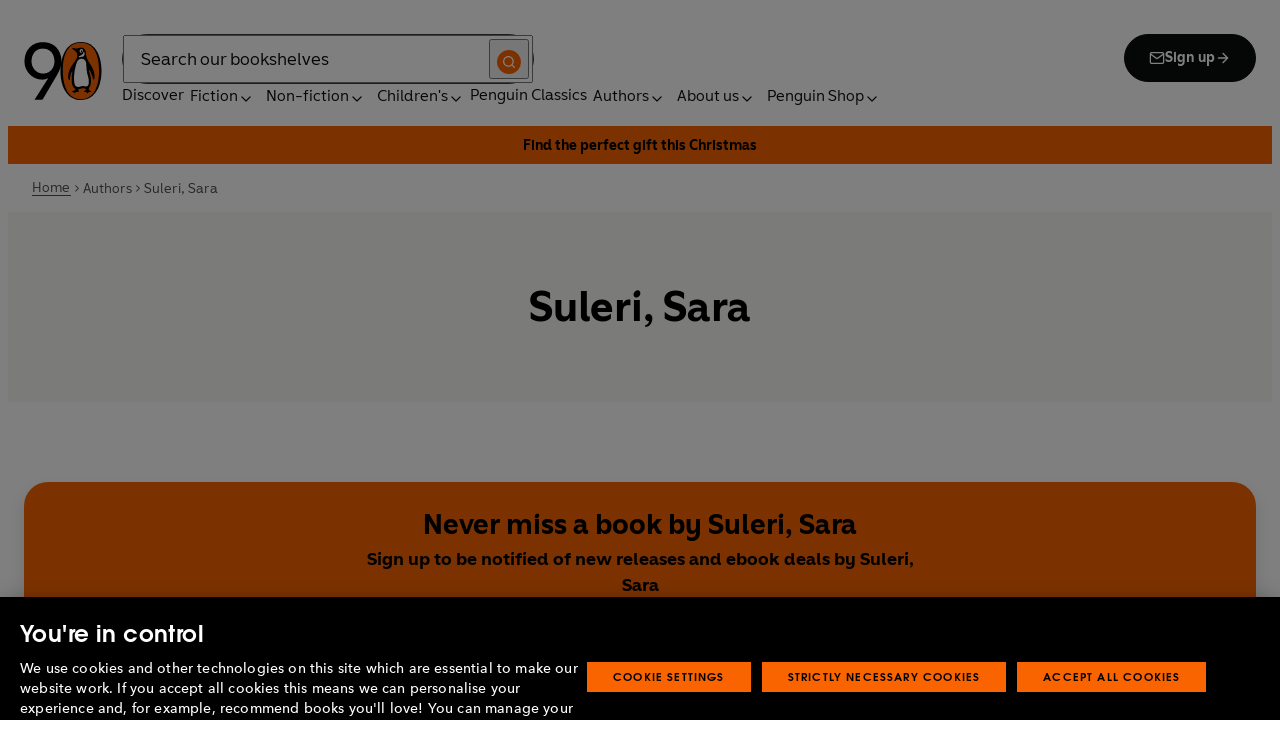

--- FILE ---
content_type: text/css; charset=UTF-8
request_url: https://www.penguin.co.uk/_next/static/css/9751753c2cdb4a17.css
body_size: -252
content:
.index_entry__HRUIK{margin-bottom:3.75rem;margin-top:0}@media(min-width:48rem){.index_entry__HRUIK{margin-top:1.875rem}}@media(min-width:64rem){.index_entry__HRUIK{margin-top:1.25rem}}.index_no-margin___QhMD{margin-top:0}@media(min-width:48rem){.index_no-margin___QhMD{margin-top:0}}@media(min-width:64rem){.index_no-margin___QhMD{margin-top:0}}

--- FILE ---
content_type: application/x-javascript
request_url: https://cdn-ukwest.onetrust.com/consent/92d0b295-2d88-4cdb-b5fe-f3037961f1f7/OtAutoBlock.js
body_size: 98915
content:
!function(){function q(a){var c=[],b=[],e=function(f){for(var g={},h=0;h<u.length;h++){var d=u[h];if(d.Tag===f){g=d;break}var l=void 0,k=d.Tag;var C=(k=-1!==k.indexOf("http:")?k.replace("http:",""):k.replace("https:",""),-1!==(l=k.indexOf("?"))?k.replace(k.substring(l),""):k);if(f&&(-1!==f.indexOf(C)||-1!==d.Tag.indexOf(f))){g=d;break}}return g}(a);return e.CategoryId&&(c=e.CategoryId),e.Vendor&&(b=e.Vendor.split(":")),!e.Tag&&D&&(b=c=function(f){var g=[],h=function(d){var l=document.createElement("a");
return l.href=d,-1!==(d=l.hostname.split(".")).indexOf("www")||2<d.length?d.slice(1).join("."):l.hostname}(f);v.some(function(d){return d===h})&&(g=["C0004"]);return g}(a)),{categoryIds:c,vsCatIds:b}}function w(a){return!a||!a.length||(a&&window.OptanonActiveGroups?a.every(function(c){return-1!==window.OptanonActiveGroups.indexOf(","+c+",")}):void 0)}function m(a,c){void 0===c&&(c=null);var b=window,e=b.OneTrust&&b.OneTrust.IsVendorServiceEnabled;b=e&&b.OneTrust.IsVendorServiceEnabled();return"Categories"===
r||"All"===r&&e&&!b?w(a):("Vendors"===r||"All"===r&&e&&b)&&w(c)}function n(a){a=a.getAttribute("class")||"";return-1!==a.indexOf("optanon-category")||-1!==a.indexOf("ot-vscat")}function p(a){return a.hasAttribute("data-ot-ignore")}function x(a,c,b){void 0===b&&(b=null);var e=a.join("-"),f=b&&b.join("-"),g=c.getAttribute("class")||"",h="",d=!1;a&&a.length&&-1===g.indexOf("optanon-category-"+e)&&(h=("optanon-category-"+e).trim(),d=!0);b&&b.length&&-1===g.indexOf("ot-vscat-"+f)&&(h+=" "+("ot-vscat-"+
f).trim(),d=!0);d&&c.setAttribute("class",h+" "+g)}function y(a,c,b){void 0===b&&(b=null);var e;a=a.join("-");b=b&&b.join("-");return-1===c.indexOf("optanon-category-"+a)&&(e=("optanon-category-"+a).trim()),-1===c.indexOf("ot-vscat-"+b)&&(e+=" "+("ot-vscat-"+b).trim()),e+" "+c}function z(a){var c,b=q(a.src||"");(b.categoryIds.length||b.vsCatIds.length)&&(x(b.categoryIds,a,b.vsCatIds),m(b.categoryIds,b.vsCatIds)||(a.type="text/plain"),a.addEventListener("beforescriptexecute",c=function(e){"text/plain"===
a.getAttribute("type")&&e.preventDefault();a.removeEventListener("beforescriptexecute",c)}))}function A(a){var c=a.src||"",b=q(c);(b.categoryIds.length||b.vsCatIds.length)&&(x(b.categoryIds,a,b.vsCatIds),m(b.categoryIds,b.vsCatIds)||(a.removeAttribute("src"),a.setAttribute("data-src",c)))}var u=JSON.parse('[{"Tag":"https://shop.penguin.co.uk/wpm@d9f539ffw0e1474c4pae8b6d69m179c86ad/custom/web-pixel-shopify-custom-pixel@0220/sandbox/modern/products/the-secret-dreamworld-of-a-shopaholic-by-sophie-kinsella","CategoryId":["C0002"],"Vendor":null},{"Tag":"https://shop.penguin.co.uk/products/pod130761.js","CategoryId":["C0002"],"Vendor":null},{"Tag":"https://shop.penguin.co.uk/products/lady-chatterleys-lover-by-d-h-lawrence-1.js","CategoryId":["C0002"],"Vendor":null},{"Tag":"https://shop.penguin.co.uk/cdn/shop/files/BraveNewWorld_5c025cac-1e2b-47ca-9369-55e9a959cdbb_580x580_cropped.png","CategoryId":["C0002"],"Vendor":null},{"Tag":"https://litincolour.penguin.co.uk/static/story.29974.min.js","CategoryId":["C0002"],"Vendor":null},{"Tag":"https://shop.penguin.co.uk/products/vintage-classics-russian-series","CategoryId":["C0003","C0004"],"Vendor":null},{"Tag":"https://shop.penguin.co.uk/wpm@d9f539ffw0e1474c4pae8b6d69m179c86ad/custom/web-pixel-shopify-custom-pixel@0220/sandbox/modern/products/the-canterbury-tales-by-geoffrey-chaucer","CategoryId":["C0002"],"Vendor":null},{"Tag":"https://shop.penguin.co.uk/wpm@d9f539ffw0e1474c4pae8b6d69m179c86ad/custom/web-pixel-shopify-custom-pixel@0220/sandbox/modern/products/the-enormous-crocodile-by-roald-dahl-the-roald-dahl-classic-collection","CategoryId":["C0002"],"Vendor":null},{"Tag":"https://shop.penguin.co.uk/cdn/shop/products/9781784877897-jacket-medium_580x580_cropped.jpg","CategoryId":["C0002"],"Vendor":null},{"Tag":"https://shop.penguin.co.uk/collections/little-clothbound-classics","CategoryId":["C0004"],"Vendor":null},{"Tag":"https://www.youtube.com/s/player/fb725ac8/player_ias.vflset/en_GB/base.js","CategoryId":["C0004"],"Vendor":null},{"Tag":"https://shop.penguin.co.uk/products/great-kerouac-collection#PageContainer","CategoryId":["C0003","C0004"],"Vendor":null},{"Tag":"https://shop.penguin.co.uk/products/a-black-boy-at-eton-black-britain-2-series.js","CategoryId":["C0002"],"Vendor":null},{"Tag":"https://shop.penguin.co.uk/wpm@d9f539ffw0e1474c4pae8b6d69m179c86ad/custom/web-pixel-shopify-custom-pixel@0220/sandbox/modern/products/in-cold-blood","CategoryId":["C0002"],"Vendor":null},{"Tag":"https://shop.penguin.co.uk/products/better-off-dead-by-lee-child.js","CategoryId":["C0002"],"Vendor":null},{"Tag":"https://shop.penguin.co.uk/wpm@d9f539ffw0e1474c4pae8b6d69m179c86ad/custom/web-pixel-shopify-custom-pixel@0220/sandbox/modern/products/heart-of-darkness-by-joseph-conrad-1","CategoryId":["C0002"],"Vendor":null},{"Tag":"https://shop.penguin.co.uk/products/giovannis-room-by-james-baldwin.js","CategoryId":["C0002"],"Vendor":null},{"Tag":"https://shop.penguin.co.uk/cdn/shop/collections/Masthead_ClassicsCollection_24aebe36-161b-46c3-9dda-0de1dcb76dd0.progressive.jpg","CategoryId":["C0002"],"Vendor":null},{"Tag":"https://shop.penguin.co.uk/wpm@d9f539ffw0e1474c4pae8b6d69m179c86ad/custom/web-pixel-shopify-custom-pixel@0220/sandbox/modern/collections/vintage-classics","CategoryId":["C0002"],"Vendor":null},{"Tag":"https://shop.penguin.co.uk/cdn/shop/files/SophieKinsellaBundleSquare.jpg","CategoryId":["C0002"],"Vendor":null},{"Tag":"https://shop.penguin.co.uk/products/in-the-absence-of-men-by-philippe-besson.js","CategoryId":["C0002"],"Vendor":null},{"Tag":"https://shop.penguin.co.uk/products/murakami-collectible-classics-ii.js","CategoryId":["C0002"],"Vendor":null},{"Tag":"https://shop.penguin.co.uk/products/a-gift-of-love-by-martin-luther-king-jr.js","CategoryId":["C0002"],"Vendor":null},{"Tag":"https://shop.penguin.co.uk/wpm@d9f539ffw0e1474c4pae8b6d69m179c86ad/custom/web-pixel-shopify-custom-pixel@0220/sandbox/modern/products/the-ballad-of-the-sad-cafe-by-carson-mccullers-little-clothbound-autumn-collection","CategoryId":["C0002"],"Vendor":null},{"Tag":"https://shop.penguin.co.uk/collections/special-editions","CategoryId":["C0003","C0004"],"Vendor":null},{"Tag":"https://shop.penguin.co.uk/cdn/shop/files/EcommJuly_0030_PenguinShopJuly2023_3294.psd_2048x2048_cropped.jpg","CategoryId":["C0002"],"Vendor":null},{"Tag":"https://shop.penguin.co.uk/products/chess-by-stefan-zweig.js","CategoryId":["C0002"],"Vendor":null},{"Tag":"https://shop.penguin.co.uk/wpm@2a900296wca2082edp6546c621mba8d02e1/custom/web-pixel-136315260@21/sandbox/modern/products/nabokovs-dozen-by-vladimir-nabokov","CategoryId":["C0002"],"Vendor":null},{"Tag":"https://shop.penguin.co.uk/products/beloved-toni-morrison.js","CategoryId":["C0002"],"Vendor":null},{"Tag":"https://shop.penguin.co.uk/wpm@d9f539ffw0e1474c4pae8b6d69m179c86ad/custom/web-pixel-shopify-custom-pixel@0220/sandbox/modern/collections/new-arrivals","CategoryId":["C0002"],"Vendor":null},{"Tag":"https://shop.penguin.co.uk/products/boy-by-roald-dahl-the-roald-dahl-classic-collection.js","CategoryId":["C0002"],"Vendor":null},{"Tag":"https://shop.penguin.co.uk/products/vintage-classics-bronte-series","CategoryId":["C0003","C0004"],"Vendor":null},{"Tag":"https://shop.penguin.co.uk/products/letters-to-a-young-poet-by-rainer-maria-rilke.js","CategoryId":["C0002"],"Vendor":null},{"Tag":"https://shop.penguin.co.uk/cdn/shop/products/EnchantedApril-Cover_2048x2048_cropped.jpg","CategoryId":["C0002"],"Vendor":null},{"Tag":"https://shop.penguin.co.uk/products/the-picture-of-dorian-gray-by-oscar-wilde.js","CategoryId":["C0002"],"Vendor":null},{"Tag":"https://shop.penguin.co.uk/cdn/shop/files/TheLifeandOpinionsofTristramShandyGentleman_580x580_cropped.jpg","CategoryId":["C0002"],"Vendor":null},{"Tag":"https://www.tiktok.com/embed/v2/7127337022817078534","CategoryId":["C0003","C0004"],"Vendor":null},{"Tag":"https://shop.penguin.co.uk/products/oranges-are-not-the-only-fruit-vintage-heroines-series.js","CategoryId":["C0002"],"Vendor":null},{"Tag":"https://shop.penguin.co.uk/cdn/shop/products/Bookends_1000x1000_27MAR17_JR_2048x2048_cropped.jpg","CategoryId":["C0002"],"Vendor":null},{"Tag":"https://shop.penguin.co.uk/products/the-adventure-of-the-blue-carbuncle-by-arthur-conan-doyle-little-clothbound-winter-collection.js","CategoryId":["C0002"],"Vendor":null},{"Tag":"https://shop.penguin.co.uk/cdn/shop/files/how-to-group-2048x2048_580x580_cropped.jpg","CategoryId":["C0002"],"Vendor":null},{"Tag":"https://www.youtube.com/embed/Mv3GIhWwNzg","CategoryId":["C0004"],"Vendor":null},{"Tag":"https://shop.penguin.co.uk/products/the-bat-by-jo-nesbo1.js","CategoryId":["C0002"],"Vendor":null},{"Tag":"https://shop.penguin.co.uk/cdn/shop/products/VA-green-gables-2048x2048_2048x2048_cropped.jpg","CategoryId":["C0002"],"Vendor":null},{"Tag":"https://shop.penguin.co.uk/cdn/shop/files/PinkBlanket04_2048x2048_cropped.jpg","CategoryId":["C0002"],"Vendor":null},{"Tag":"https://shop.penguin.co.uk/cdn/shop/files/BorderLinesPoemsofMigration_2048x2048_cropped.png","CategoryId":["C0002"],"Vendor":null},{"Tag":"https://shop.penguin.co.uk/wpm@d9f539ffw0e1474c4pae8b6d69m179c86ad/custom/web-pixel-shopify-custom-pixel@0220/sandbox/modern/products/we-have-always-lived-in-the-castle","CategoryId":["C0002"],"Vendor":null},{"Tag":"https://www.youtube.com/embed/tatGfDy80oE","CategoryId":["C0004"],"Vendor":null},{"Tag":"https://shop.penguin.co.uk/cdn/shop/products/TinyClothboundsWinter-BabettesFeast_Reverse_580x580_cropped.jpg","CategoryId":["C0002"],"Vendor":null},{"Tag":"https://shop.penguin.co.uk/cdn/shop/products/Penguin_Shop_yellow_SIDE_BOOKS_2048x2048_cropped.jpg","CategoryId":["C0002"],"Vendor":null},{"Tag":"https://shop.penguin.co.uk/wpm@d9f539ffw0e1474c4pae8b6d69m179c86ad/custom/web-pixel-shopify-custom-pixel@0220/sandbox/modern/products/danny-the-champion-of-the-world-by-roald-dahl-the-roald-dahl-classic-collection","CategoryId":["C0002"],"Vendor":null},{"Tag":"https://shop.penguin.co.uk/cdn/shop/products/TinyClothboundsWinter-BreakfastAtTiffanys_2048x2048_cropped.jpg","CategoryId":["C0002"],"Vendor":null},{"Tag":"https://shop.penguin.co.uk/cdn/shop/products/9781784160425-jacket-large.jpg","CategoryId":["C0002"],"Vendor":null},{"Tag":"https://www.youtube.com/embed/bsHBEPFqfBo","CategoryId":["C0004"],"Vendor":null},{"Tag":"https://shop.penguin.co.uk/wpm@d9f539ffw0e1474c4pae8b6d69m179c86ad/custom/web-pixel-shopify-custom-pixel@0220/sandbox/modern/products/peter-pan-by-j-m-barrie","CategoryId":["C0002"],"Vendor":null},{"Tag":"https://shop.penguin.co.uk/wpm@d9f539ffw0e1474c4pae8b6d69m179c86ad/custom/web-pixel-shopify-custom-pixel@0220/sandbox/modern/products/jude-the-obscure-by-thomas-hardy","CategoryId":["C0002"],"Vendor":null},{"Tag":"https://shop.penguin.co.uk/cdn/shop/files/Babette_sFeastandOtherStories_580x580_cropped.png","CategoryId":["C0002"],"Vendor":null},{"Tag":"https://shop.penguin.co.uk/cdn/shop/files/OneShot.png","CategoryId":["C0002"],"Vendor":null},{"Tag":"https://shop.penguin.co.uk/cdn/shop/files/TheHandmaid_sTale_2048x2048_cropped.png","CategoryId":["C0002"],"Vendor":null},{"Tag":"https://shop.penguin.co.uk/cdn/shop/files/FantasticMrFox_Puffin_2048x2048_cropped.png","CategoryId":["C0002"],"Vendor":null},{"Tag":"https://shop.penguin.co.uk/cdn/shop/files/9780143135760_2048x2048_cropped.jpg","CategoryId":["C0002"],"Vendor":null},{"Tag":"https://shop.penguin.co.uk/wpm@d9f539ffw0e1474c4pae8b6d69m179c86ad/custom/web-pixel-shopify-custom-pixel@0220/sandbox/modern/products/uyghur-poems","CategoryId":["C0002"],"Vendor":null},{"Tag":"https://shop.penguin.co.uk/wpm@2a900296wca2082edp6546c621mba8d02e1/custom/web-pixel-shopify-custom-pixel@0220/sandbox/modern/products/if-on-a-winters-night-a-traveller-italo-calvino","CategoryId":["C0002"],"Vendor":null},{"Tag":"https://www.youtube.com/embed/qJ0MiDM6VGQ","CategoryId":["C0004"],"Vendor":null},{"Tag":"https://shop.penguin.co.uk/wpm@d9f539ffw0e1474c4pae8b6d69m179c86ad/custom/web-pixel-shopify-custom-pixel@0220/sandbox/modern/products/push-vintage-heroines-series","CategoryId":["C0002"],"Vendor":null},{"Tag":"https://shop.penguin.co.uk/cdn/shop/products/ALS8750_02e3cd72-95ec-4df2-bd7f-08bd17b50b07.jpg","CategoryId":["C0002"],"Vendor":null},{"Tag":"https://shop.penguin.co.uk/cdn/shop/files/BeyondGoodandEvilbyFriedrichNietzsche_2048x2048_cropped.jpg","CategoryId":["C0002"],"Vendor":null},{"Tag":"https://shop.penguin.co.uk/products/penguin-english-library-collection","CategoryId":["C0003","C0004"],"Vendor":null},{"Tag":"https://shop.penguin.co.uk/wpm@d9f539ffw0e1474c4pae8b6d69m179c86ad/custom/web-pixel-shopify-custom-pixel@0220/sandbox/modern/products/a-christmas-gift1","CategoryId":["C0002"],"Vendor":null},{"Tag":"https://shop.penguin.co.uk/cdn/shop/files/TheKingMustDie_2048x2048_cropped.png","CategoryId":["C0002"],"Vendor":null},{"Tag":"https://shop.penguin.co.uk/products/the-tower-by-w-b-yeats-1.js","CategoryId":["C0002"],"Vendor":null},{"Tag":"https://www.youtube.com/embed/-lQfMFA_63o","CategoryId":["C0004"],"Vendor":null},{"Tag":"https://shop.penguin.co.uk/cdn/shop/files/TheHunchbackofNotreDame.png","CategoryId":["C0002"],"Vendor":null},{"Tag":"https://shop.penguin.co.uk/products/roald-dahl-collection","CategoryId":["C0003","C0004"],"Vendor":null},{"Tag":"https://www.youtube.com/embed/r5dfgi5byOY","CategoryId":["C0004"],"Vendor":null},{"Tag":"https://shop.penguin.co.uk/cdn/shop/files/BooksandLibraries.png","CategoryId":["C0002"],"Vendor":null},{"Tag":"https://shop.penguin.co.uk/products/love-by-toni-morrison.js","CategoryId":["C0002"],"Vendor":null},{"Tag":"https://shop.penguin.co.uk/cdn/shop/products/DSC0816.jpg","CategoryId":["C0002"],"Vendor":null},{"Tag":"https://shop.penguin.co.uk/cdn/shop/files/SkinoftheSea_580x580_cropped.jpg","CategoryId":["C0002"],"Vendor":null},{"Tag":"https://shop.penguin.co.uk/cdn/shop/files/ClothboundPoetryGroupShotSquare_580x580_cropped.jpg","CategoryId":["C0002"],"Vendor":null},{"Tag":"https://www.youtube.com/embed/8xg3vE8Ie_E","CategoryId":["C0004"],"Vendor":null},{"Tag":"https://shop.penguin.co.uk/cdn/shop/files/SlaughterhouseFive_2048x2048_cropped.png","CategoryId":["C0002"],"Vendor":null},{"Tag":"https://www.youtube.com/embed/TGpmVO03GfA","CategoryId":["C0004"],"Vendor":null},{"Tag":"https://shop.penguin.co.uk/products/the-case-book-of-sherlock-holmes-tote-bag.js","CategoryId":["C0002"],"Vendor":null},{"Tag":"https://shop.penguin.co.uk/cdn/shop/files/TheSailorwhoFellfromGracewiththeSea_ae923190-8bfe-478a-b5b1-3f31a528ee89_580x580_cropped.png","CategoryId":["C0002"],"Vendor":null},{"Tag":"https://shop.penguin.co.uk/products/postcards-from-penguin.js","CategoryId":["C0002"],"Vendor":null},{"Tag":"https://shop.penguin.co.uk/cdn/shop/products/alice-wonderland--2048x2048_2048x2048_cropped.jpg","CategoryId":["C0002"],"Vendor":null},{"Tag":"https://shop.penguin.co.uk/wpm@2a900296wca2082edp6546c621mba8d02e1/custom/web-pixel-136315260@21/sandbox/modern/products/the-franchise-affair-by-josephine-tey","CategoryId":["C0002"],"Vendor":null},{"Tag":"https://shop.penguin.co.uk/cdn/shop/files/EcommJuly_0034_PenguinShopJuly2023_3298.psd_580x580_cropped.jpg","CategoryId":["C0002"],"Vendor":null},{"Tag":"https://www.youtube.com/embed/FJEfthrMLhs","CategoryId":["C0004"],"Vendor":null},{"Tag":"https://shop.penguin.co.uk/cdn/shop/products/ALS8713_2048x2048_cropped.jpg","CategoryId":["C0002"],"Vendor":null},{"Tag":"https://shop.penguin.co.uk/cdn/shop/files/TheMagicFinger_Puffin_580x580_cropped.png","CategoryId":["C0002"],"Vendor":null},{"Tag":"https://shop.penguin.co.uk/collections/postcards","CategoryId":["C0003","C0004"],"Vendor":null},{"Tag":"https://shop.penguin.co.uk/wpm@d9f539ffw0e1474c4pae8b6d69m179c86ad/custom/web-pixel-shopify-custom-pixel@0220/sandbox/modern/products/a-christmas-carol-and-other-christmas-writings-by-charles-dickens","CategoryId":["C0002"],"Vendor":null},{"Tag":"https://shop.penguin.co.uk/wpm@d9f539ffw0e1474c4pae8b6d69m179c86ad/custom/web-pixel-shopify-custom-pixel@0220/sandbox/modern/products/goblin-market-and-other-poems-by-christina-rossetti","CategoryId":["C0002"],"Vendor":null},{"Tag":"https://shop.penguin.co.uk/wpm@2a900296wca2082edp6546c621mba8d02e1/custom/web-pixel-shopify-custom-pixel@0220/sandbox/modern/products/solar-vintage-earth-series","CategoryId":["C0002"],"Vendor":null},{"Tag":"https://shop.penguin.co.uk/cdn/shop/products/cr_product_image_1_1000x1000_7b3b610c-7af2-439c-b90f-b4142ad7fa77_580x580_cropped.jpg","CategoryId":["C0002"],"Vendor":null},{"Tag":"https://shop.penguin.co.uk/wpm@d9f539ffw0e1474c4pae8b6d69m179c86ad/custom/web-pixel-shopify-custom-pixel@0220/sandbox/modern/collections/police-procedural-bundle","CategoryId":["C0002"],"Vendor":null},{"Tag":"https://shop.penguin.co.uk/cdn/shop/files/WeirdFiction_580x580_cropped.png","CategoryId":["C0002"],"Vendor":null},{"Tag":"https://shop.penguin.co.uk/cdn/shop/files/TheHandmaid_sTale_580x580_cropped.png","CategoryId":["C0002"],"Vendor":null},{"Tag":"https://shop.penguin.co.uk/cdn/shop/files/MurakamiSet2GroupShotSquare_2048x2048_cropped.jpg","CategoryId":["C0002"],"Vendor":null},{"Tag":"https://shop.penguin.co.uk/cdn/shop/collections/penguin_donkey_collection.progressive.jpg","CategoryId":["C0002"],"Vendor":null},{"Tag":"https://shop.penguin.co.uk/wpm@d9f539ffw0e1474c4pae8b6d69m179c86ad/custom/web-pixel-shopify-custom-pixel@0220/sandbox/modern/products/the-travels-by-marco-polo","CategoryId":["C0002"],"Vendor":null},{"Tag":"https://shop.penguin.co.uk/products/this-cant-be-happening-by-george-monbiot","CategoryId":["C0003","C0004"],"Vendor":null},{"Tag":"https://shop.penguin.co.uk/cdn/shop/products/bj1_2048x2048_cropped.jpg","CategoryId":["C0002"],"Vendor":null},{"Tag":"https://shop.penguin.co.uk/cdn/shop/products/Untitled1_0004_PenguinShopCollections_4593.psd_2048x2048_cropped_9f089353-5441-4de3-a32b-17fc4544f24b_580x580_cropped.jpg","CategoryId":["C0002"],"Vendor":null},{"Tag":"https://shop.penguin.co.uk/wpm@d9f539ffw0e1474c4pae8b6d69m179c86ad/custom/web-pixel-shopify-custom-pixel@0220/sandbox/modern/products/the-tower-by-w-b-yeats","CategoryId":["C0002"],"Vendor":null},{"Tag":"https://shop.penguin.co.uk/cdn/shop/files/GreenIdeasNoSlipCaseSquare_2048x2048_cropped.jpg","CategoryId":["C0002"],"Vendor":null},{"Tag":"https://shop.penguin.co.uk/cdn/shop/files/SkinoftheSea_2048x2048_cropped.jpg","CategoryId":["C0002"],"Vendor":null},{"Tag":"https://shop.penguin.co.uk/cdn/shop/files/MiddlemarchbyGeorgeEliot_2048x2048_cropped.jpg","CategoryId":["C0002"],"Vendor":null},{"Tag":"https://shop.penguin.co.uk/cdn/shop/products/si-431310.jpg_widthcm-30_heightcm-40_croppedwidthcm-20.8205128205128_croppedheightcm-32_maxdim-1000_580x580_cropped.jpg","CategoryId":["C0002"],"Vendor":null},{"Tag":"https://shop.penguin.co.uk/products/the-haunting-of-hill-house-by-shirley-jackson.js","CategoryId":["C0002"],"Vendor":null},{"Tag":"https://shop.penguin.co.uk/wpm@d9f539ffw0e1474c4pae8b6d69m179c86ad/custom/web-pixel-shopify-custom-pixel@0220/sandbox/modern/products/class-trip-by-emmanuel-carrere","CategoryId":["C0002"],"Vendor":null},{"Tag":"https://shop.penguin.co.uk/wpm@d9f539ffw0e1474c4pae8b6d69m179c86ad/custom/web-pixel-shopify-custom-pixel@0220/sandbox/modern/products/book-bundle-the-wind-in-the-willows","CategoryId":["C0002"],"Vendor":null},{"Tag":"https://shop.penguin.co.uk/cdn/shop/products/Final-TheJetsetters_580x580_cropped.jpg","CategoryId":["C0002"],"Vendor":null},{"Tag":"https://shop.penguin.co.uk/products/the-awakening-by-kate-chopin-1.js","CategoryId":["C0002"],"Vendor":null},{"Tag":"https://shop.penguin.co.uk/wpm@d9f539ffw0e1474c4pae8b6d69m179c86ad/custom/web-pixel-shopify-custom-pixel@0220/sandbox/modern/collections/summer-reads","CategoryId":["C0002"],"Vendor":null},{"Tag":"https://shop.penguin.co.uk/wpm/strict/app/web-pixel-42434635@4fd0680eed907adaf3f85849c393d688.js","CategoryId":["C0002"],"Vendor":null},{"Tag":"https://shop.penguin.co.uk/products/vintage-classics-bronte-series.js","CategoryId":["C0002"],"Vendor":null},{"Tag":"https://shop.penguin.co.uk/products/writing-picture-books-for-children-a-two-day-workshop-1/","CategoryId":["C0004"],"Vendor":null},{"Tag":"https://shop.penguin.co.uk/wpm@2a900296wca2082edp6546c621mba8d02e1/custom/web-pixel-shopify-custom-pixel@0220/sandbox/modern/products/the-waves-vintage-classics-1","CategoryId":["C0002"],"Vendor":null},{"Tag":"https://shop.penguin.co.uk/products/the-call-of-the-wild-by-jack-london.js","CategoryId":["C0002"],"Vendor":null},{"Tag":"https://shop.penguin.co.uk/cdn/shop/files/RomanceReads_Website_Product-Shot_Fantasy_eb2e0cf9-a77c-4882-af38-99c03cfb6a1f_2048x2048_cropped.jpg","CategoryId":["C0002"],"Vendor":null},{"Tag":"https://shop.penguin.co.uk/cdn/shop/products/si-431293.jpg_widthcm-30_heightcm-40_croppedwidthcm-20.8717948717949_croppedheightcm-32_maxdim-1000_580x580_cropped.jpg","CategoryId":["C0002"],"Vendor":null},{"Tag":"https://shop.penguin.co.uk/wpm@2a900296wca2082edp6546c621mba8d02e1/custom/web-pixel-136315260@21/sandbox/modern/products/gone-tomorrow-by-lee-child","CategoryId":["C0002"],"Vendor":null},{"Tag":"https://shop.penguin.co.uk/products/dummy-great-expectations-by-charles-dickens.js","CategoryId":["C0002"],"Vendor":null},{"Tag":"https://shop.penguin.co.uk/cdn/shop/t/166/assets/component-customer.css","CategoryId":["C0002"],"Vendor":null},{"Tag":"https://shop.penguin.co.uk/products/pod431305.js","CategoryId":["C0002"],"Vendor":null},{"Tag":"https://shop.penguin.co.uk/wpm@d9f539ffw0e1474c4pae8b6d69m179c86ad/custom/web-pixel-shopify-custom-pixel@0220/sandbox/modern/products/the-trial","CategoryId":["C0002"],"Vendor":null},{"Tag":"https://shop.penguin.co.uk/wpm@d9f539ffw0e1474c4pae8b6d69m179c86ad/custom/web-pixel-shopify-custom-pixel@0220/sandbox/modern/products/the-fire-next-time-by-james-baldwin","CategoryId":["C0002"],"Vendor":null},{"Tag":"https://shop.penguin.co.uk/cdn/shop/files/9780241411216_580x580_cropped.jpg","CategoryId":["C0002"],"Vendor":null},{"Tag":"https://shop.penguin.co.uk/cdn/shop/files/NEW200Newsleter2_5b15114a-d00b-474c-8d37-31de02f9711e_2048x2048_cropped.jpg","CategoryId":["C0002"],"Vendor":null},{"Tag":"https://shop.penguin.co.uk/wpm@2a900296wca2082edp6546c621mba8d02e1/custom/web-pixel-136315260@21/sandbox/modern/collections/virginia-woolf-book-set","CategoryId":["C0002"],"Vendor":null},{"Tag":"https://shop.penguin.co.uk/cdn/shop/files/UyghurPoems_2048x2048_cropped.png","CategoryId":["C0002"],"Vendor":null},{"Tag":"https://shop.penguin.co.uk/products/pursuit-of-love-mug","CategoryId":["C0003","C0004"],"Vendor":null},{"Tag":"https://shop.penguin.co.uk/cdn/shop/files/BabylonRevisited-Cover_2048x2048_cropped.png","CategoryId":["C0002"],"Vendor":null},{"Tag":"https://shop.penguin.co.uk/wpm@d9f539ffw0e1474c4pae8b6d69m179c86ad/custom/web-pixel-shopify-custom-pixel@0220/sandbox/modern/products/penguin-modern-box-set","CategoryId":["C0002"],"Vendor":null},{"Tag":"https://shop.penguin.co.uk/products/fear-and-trembling-by-soren-kierkegaard.js","CategoryId":["C0002"],"Vendor":null},{"Tag":"https://shop.penguin.co.uk/cdn/shop/files/call-wild-childrens-2048x2048_2048x2048_cropped.jpg","CategoryId":["C0002"],"Vendor":null},{"Tag":"https://shop.penguin.co.uk/products/pod1036289.js","CategoryId":["C0002"],"Vendor":null},{"Tag":"https://shop.penguin.co.uk/cdn/shop/files/AutumnStack_884f8972-8c2b-463e-a4b5-e018b9dd3ba5_580x580_cropped.png","CategoryId":["C0002"],"Vendor":null},{"Tag":"https://shop.penguin.co.uk/products/penguin-green-ideas-slipcase#PageContainer","CategoryId":["C0003","C0004"],"Vendor":null},{"Tag":"https://shop.penguin.co.uk/cdn/shop/products/Penguin_Shop_Vintage_Japanese_series_3_32313e12-ae71-42b5-aa4f-17a0218508ad_2048x2048_cropped.jpg","CategoryId":["C0002"],"Vendor":null},{"Tag":"https://shop.penguin.co.uk/cdn/shop/files/9780241623909_580x580_cropped.jpg","CategoryId":["C0002"],"Vendor":null},{"Tag":"https://shop.penguin.co.uk/products/the-waves-vintage-classics-1.js","CategoryId":["C0002"],"Vendor":null},{"Tag":"https://shop.penguin.co.uk/cdn/shop/products/Animal-farm--2048x2048_580x580_cropped.jpg","CategoryId":["C0002"],"Vendor":null},{"Tag":"https://shop.penguin.co.uk/wpm@d9f539ffw0e1474c4pae8b6d69m179c86ad/custom/web-pixel-shopify-custom-pixel@0220/sandbox/modern/pages/delivery-returns","CategoryId":["C0002"],"Vendor":null},{"Tag":"https://shop.penguin.co.uk/cdn/shop/t/166/assets/base.css","CategoryId":["C0002"],"Vendor":null},{"Tag":"https://shop.penguin.co.uk/cdn/shop/products/the-girl-on-the-train_580x580_cropped.jpg","CategoryId":["C0002"],"Vendor":null},{"Tag":"https://shop.penguin.co.uk/cdn/shop/files/PninCC_580x580_cropped.png","CategoryId":["C0002"],"Vendor":null},{"Tag":"https://sync-tm.everesttech.net/upi/pid/UH6TUt9n","CategoryId":["C0004"],"Vendor":null},{"Tag":"https://shop.penguin.co.uk/cdn/shop/files/2023_PUFFIN_CLASSICCOLLECTIONSHOOT0297_580x580_cropped.jpg","CategoryId":["C0002"],"Vendor":null},{"Tag":"https://shop.penguin.co.uk/cdn/shop/products/ALS8621_580x580_cropped.jpg","CategoryId":["C0002"],"Vendor":null},{"Tag":"https://shop.penguin.co.uk/wpm@d9f539ffw0e1474c4pae8b6d69m179c86ad/custom/web-pixel-shopify-custom-pixel@0220/sandbox/modern/products/murakami-collectible-classics-i","CategoryId":["C0002"],"Vendor":null},{"Tag":"https://shop.penguin.co.uk/wpm@d9f539ffw0e1474c4pae8b6d69m179c86ad/custom/web-pixel-shopify-custom-pixel@0220/sandbox/modern/products/in-a-lonely-place-by-dorothy-b-hughes","CategoryId":["C0002"],"Vendor":null},{"Tag":"https://shop.penguin.co.uk/cdn/shop/products/TinyClothboundsWinter-StarChild_Reverse_2048x2048_cropped.jpg","CategoryId":["C0002"],"Vendor":null},{"Tag":"https://shop.penguin.co.uk/products/the-hound-of-the-baskervilles-by-arthur-conan-doyle-1.js","CategoryId":["C0002"],"Vendor":null},{"Tag":"https://shop.penguin.co.uk/products/captain-america.js","CategoryId":["C0002"],"Vendor":null},{"Tag":"https://shop.penguin.co.uk/wpm@d9f539ffw0e1474c4pae8b6d69m179c86ad/custom/web-pixel-shopify-custom-pixel@0220/sandbox/modern/products/slaughterhouse-5-by-kurt-vonnegut","CategoryId":["C0002"],"Vendor":null},{"Tag":"https://shop.penguin.co.uk/wpm@d9f539ffw0e1474c4pae8b6d69m179c86ad/custom/web-pixel-shopify-custom-pixel@0220/sandbox/modern/products/emma-by-jane-austen-dummy-56ufw34t","CategoryId":["C0002"],"Vendor":null},{"Tag":"https://shop.penguin.co.uk/cdn/shop/files/OrlandobyVirginiaWoolf_580x580_cropped.jpg","CategoryId":["C0002"],"Vendor":null},{"Tag":"https://shop.penguin.co.uk/products/wooden-bookends-pair-sense-and-sensibility","CategoryId":["C0004"],"Vendor":null},{"Tag":"https://shop.penguin.co.uk/wpm@d9f539ffw0e1474c4pae8b6d69m179c86ad/custom/web-pixel-shopify-custom-pixel@0220/sandbox/modern/collections/vintage-american-gothic","CategoryId":["C0002"],"Vendor":null},{"Tag":"https://shop.penguin.co.uk/cdn/shop/products/little-women--2048x2048_580x580_cropped.jpg","CategoryId":["C0002"],"Vendor":null},{"Tag":"https://shop.penguin.co.uk/cdn/shop/files/PoemsoftheSea_580x580_cropped.png","CategoryId":["C0002"],"Vendor":null},{"Tag":"https://shop.penguin.co.uk/wpm@d9f539ffw0e1474c4pae8b6d69m179c86ad/custom/web-pixel-shopify-custom-pixel@0220/sandbox/modern/products/isokon-penguin-donkey-mark-2-sci-fi-purple","CategoryId":["C0002"],"Vendor":null},{"Tag":"https://shop.penguin.co.uk/products/book-bundle-the-secret-garden.js","CategoryId":["C0002"],"Vendor":null},{"Tag":"https://shop.penguin.co.uk/products/penguin-classics-marvel-collection-ii","CategoryId":["C0004"],"Vendor":null},{"Tag":"https://shop.penguin.co.uk/wpm@d9f539ffw0e1474c4pae8b6d69m179c86ad/custom/web-pixel-shopify-custom-pixel@0220/sandbox/modern/products/hold-back-the-stars-page-turners-starry-nights","CategoryId":["C0002"],"Vendor":null},{"Tag":"https://shop.penguin.co.uk/cdn/shop/files/TheHeart_sInvisibleFuries_2048x2048_cropped.jpg","CategoryId":["C0002"],"Vendor":null},{"Tag":"https://shop.penguin.co.uk/wpm@d9f539ffw0e1474c4pae8b6d69m179c86ad/custom/web-pixel-shopify-custom-pixel@0220/sandbox/modern/collections/framed-prints","CategoryId":["C0002"],"Vendor":null},{"Tag":"https://shop.penguin.co.uk/wpm@d9f539ffw0e1474c4pae8b6d69m179c86ad/custom/web-pixel-shopify-custom-pixel@0220/sandbox/modern/products/penguin-family-activity-pack","CategoryId":["C0002"],"Vendor":null},{"Tag":"https://shop.penguin.co.uk/cdn/shop/files/Childrens-group-2-2048x2048_2048x2048_cropped.jpg","CategoryId":["C0002"],"Vendor":null},{"Tag":"https://shop.penguin.co.uk/wpm@d9f539ffw0e1474c4pae8b6d69m179c86ad/custom/web-pixel-shopify-custom-pixel@0220/sandbox/modern/collections/vintage-classics-austen-series","CategoryId":["C0002"],"Vendor":null},{"Tag":"https://shop.penguin.co.uk/cdn/shop/products/GreenIdeas_0000_BAUAugust_1034.psd_580x580_cropped.jpg","CategoryId":["C0002"],"Vendor":null},{"Tag":"https://shop.penguin.co.uk/cdn/shop/files/TheDayoftheTriffidsbyJohnWyndham_580x580_cropped.jpg","CategoryId":["C0002"],"Vendor":null},{"Tag":"https://shop.penguin.co.uk/wpm@d9f539ffw0e1474c4pae8b6d69m179c86ad/custom/web-pixel-shopify-custom-pixel@0220/sandbox/modern/products/vintage-red-spines-collection","CategoryId":["C0002"],"Vendor":null},{"Tag":"https://shop.penguin.co.uk/cdn/shop/files/TheMagicFinger_Puffin.png","CategoryId":["C0002"],"Vendor":null},{"Tag":"https://shop.penguin.co.uk/wpm@d9f539ffw0e1474c4pae8b6d69m179c86ad/custom/web-pixel-shopify-custom-pixel@0220/sandbox/modern/products/the-turn-of-the-screw-and-other-ghost-stories-by-henry-james","CategoryId":["C0002"],"Vendor":null},{"Tag":"https://shop.penguin.co.uk/products/mansfield-park-by-jane-austen.js","CategoryId":["C0002"],"Vendor":null},{"Tag":"https://shop.penguin.co.uk/wpm@2a900296wca2082edp6546c621mba8d02e1/custom/web-pixel-136315260@21/sandbox/modern/collections/tester-7356983","CategoryId":["C0002"],"Vendor":null},{"Tag":"https://shop.penguin.co.uk/collections/penguin-green-ideas#PageContainer","CategoryId":["C0003","C0004"],"Vendor":null},{"Tag":"https://assets.adobedtm.com/0bd99a225d05/e5d2f79b41ab/launch-806d64693c36.min.js","CategoryId":["C0002"],"Vendor":null},{"Tag":"https://shop.penguin.co.uk/cdn/shop/products/isokon_2_purple_dca75b7c-60fa-4bfb-9be2-c40e380d5a97.jpg","CategoryId":["C0002"],"Vendor":null},{"Tag":"https://shop.penguin.co.uk/cdn/shop/products/the-testaments-special-edition-die-cut_2048x2048_cropped.jpg","CategoryId":["C0002"],"Vendor":null},{"Tag":"https://www.youtube.com/embed/qOtZblT_P0g","CategoryId":["C0004"],"Vendor":null},{"Tag":"https://shop.penguin.co.uk/wpm@d9f539ffw0e1474c4pae8b6d69m179c86ad/custom/web-pixel-shopify-custom-pixel@0220/sandbox/modern/products/paradise-lost-by-john-milton","CategoryId":["C0002"],"Vendor":null},{"Tag":"https://shop.penguin.co.uk/cdn/shop/products/awakening-chopin-2048x2048_580x580_cropped.jpg","CategoryId":["C0002"],"Vendor":null},{"Tag":"https://shop.penguin.co.uk/products/the-sentinel-by-lee-child.js","CategoryId":["C0002"],"Vendor":null},{"Tag":"https://shop.penguin.co.uk/products/mrs-dalloway-vintage-classics-1.js","CategoryId":["C0002"],"Vendor":null},{"Tag":"https://shop.penguin.co.uk/cdn/shop/files/SisterOutsider_580x580_cropped.png","CategoryId":["C0002"],"Vendor":null},{"Tag":"https://shop.penguin.co.uk/cdn/shop/files/AnimalFarmbyGeorgeOrwell_580x580_cropped.jpg","CategoryId":["C0002"],"Vendor":null},{"Tag":"https://shop.penguin.co.uk/products/sleep-donation-by-karen-russell.js","CategoryId":["C0002"],"Vendor":null},{"Tag":"https://shop.penguin.co.uk/cdn/shop/files/Puffin-Newsletter1Edited_604d7864-c4a4-4efd-b5e6-9c2da90b3b74.jpg","CategoryId":["C0002"],"Vendor":null},{"Tag":"https://shop.penguin.co.uk/products/the-talented-mr-ripley-by-patricia-highsmith.js","CategoryId":["C0002"],"Vendor":null},{"Tag":"https://shop.penguin.co.uk/products/the-phantom-of-the-opera-by-gaston-leroux.js","CategoryId":["C0002"],"Vendor":null},{"Tag":"https://www.youtube.com/embed/-1pMMIe4hb4","CategoryId":["C0004"],"Vendor":null},{"Tag":"https://shop.penguin.co.uk/cdn/shop/files/TheBeautifulandDamned_580x580_cropped.jpg","CategoryId":["C0002"],"Vendor":null},{"Tag":"https://www.youtube.com/embed/nE4JOrV8n7Y","CategoryId":["C0004"],"Vendor":null},{"Tag":"https://s.pinimg.com/ct/lib/main.2bdc3040.js","CategoryId":["C0003"],"Vendor":null},{"Tag":"https://shop.penguin.co.uk/wpm@d9f539ffw0e1474c4pae8b6d69m179c86ad/custom/web-pixel-shopify-custom-pixel@0220/sandbox/modern/products/worth-dying-for-by-lee-child","CategoryId":["C0002"],"Vendor":null},{"Tag":"https://shop.penguin.co.uk/products/penguin-modern-classics-crime-espionage-collection-ii","CategoryId":["C0004"],"Vendor":null},{"Tag":"https://shop.penguin.co.uk/products/tess-of-the-durbervilles-by-thomas-hardy.js","CategoryId":["C0002"],"Vendor":null},{"Tag":"https://shop.penguin.co.uk/cdn/shop/files/Vintage_Quaterbound_Classics_Square_2048x2048_cropped.jpg","CategoryId":["C0002"],"Vendor":null},{"Tag":"https://shop.penguin.co.uk/cdn/shop/collections/penguin_teatowels_collection_05648f61-1c72-44da-bc28-432c656f0390.progressive.jpg","CategoryId":["C0002"],"Vendor":null},{"Tag":"https://shop.penguin.co.uk/cdn/shop/products/tale-cities-2048x2048.jpg","CategoryId":["C0002"],"Vendor":null},{"Tag":"https://shop.penguin.co.uk/cdn/shop/products/Penguin_Shop_Vintage_Japanese_series_1_0784bafc-1f8c-4e04-9640-a421d1dd1cb0_580x580_cropped.jpg","CategoryId":["C0002"],"Vendor":null},{"Tag":"https://shop.penguin.co.uk/products/twenty-thousand-leagues-under-the-sea-by-jules-verne.js","CategoryId":["C0002"],"Vendor":null},{"Tag":"https://shop.penguin.co.uk/products/the-amazing-spider-man.js","CategoryId":["C0002"],"Vendor":null},{"Tag":"https://shop.penguin.co.uk/collections/penguin-clothbound-classics#PageContainer","CategoryId":["C0003","C0004"],"Vendor":null},{"Tag":"https://shop.penguin.co.uk/products/the-makioka-sisters-vintage-classics1.js","CategoryId":["C0002"],"Vendor":null},{"Tag":"https://shop.penguin.co.uk/products/midnights-children-salman-rushdie.js","CategoryId":["C0002"],"Vendor":null},{"Tag":"https://shop.penguin.co.uk/wpm@d9f539ffw0e1474c4pae8b6d69m179c86ad/custom/web-pixel-shopify-custom-pixel@0220/sandbox/modern/collections/the-roasting-tin-around-the-world-cookbook-falcon-tin-gift-set","CategoryId":["C0002"],"Vendor":null},{"Tag":"https://shop.penguin.co.uk/products/sense-and-sensibility-by-jane-austen.js","CategoryId":["C0002"],"Vendor":null},{"Tag":"https://shop.penguin.co.uk/products/james-baldwin-penguin-modern-collection.js","CategoryId":["C0002"],"Vendor":null},{"Tag":"https://shop.penguin.co.uk/cdn/shop/files/NightSchool_580x580_cropped.png","CategoryId":["C0002"],"Vendor":null},{"Tag":"https://shop.penguin.co.uk/wpm@d9f539ffw0e1474c4pae8b6d69m179c86ad/custom/web-pixel-shopify-custom-pixel@0220/sandbox/modern/products/the-night-circus-by-erin-morgenstern","CategoryId":["C0002"],"Vendor":null},{"Tag":"https://shop.penguin.co.uk/cdn/shop/files/NoNameintheStreet_2048x2048_cropped.png","CategoryId":["C0002"],"Vendor":null},{"Tag":"https://shop.penguin.co.uk/wpm@d9f539ffw0e1474c4pae8b6d69m179c86ad/custom/web-pixel-shopify-custom-pixel@0220/sandbox/modern/products/puffin-green-classics","CategoryId":["C0002"],"Vendor":null},{"Tag":"https://shop.penguin.co.uk/products/vintage-heroines-series-10-books#PageContainer","CategoryId":["C0003","C0004"],"Vendor":null},{"Tag":"https://shop.penguin.co.uk/products/past-tense-by-lee-child.js","CategoryId":["C0002"],"Vendor":null},{"Tag":"https://shop.penguin.co.uk/wpm@2a900296wca2082edp6546c621mba8d02e1/custom/web-pixel-136315260@21/sandbox/modern/products/pod130765","CategoryId":["C0002"],"Vendor":null},{"Tag":"https://shop.penguin.co.uk/cdn/shop/files/VillettebyCharlotteBronte.jpg","CategoryId":["C0002"],"Vendor":null},{"Tag":"https://shop.penguin.co.uk/cdn/shop/files/IWhoHaveNeverKnownMen.png","CategoryId":["C0002"],"Vendor":null},{"Tag":"https://shop.penguin.co.uk/cdn/shop/products/si-431277.jpg_widthcm-30_heightcm-40_croppedwidthcm-20.9059829059829_croppedheightcm-32_maxdim-1000_x580.jpg","CategoryId":["C0002"],"Vendor":null},{"Tag":"https://shop.penguin.co.uk/cdn/shop/files/GreenIdeasGroupShotSquare_580x580_cropped.jpg","CategoryId":["C0002"],"Vendor":null},{"Tag":"https://shop.penguin.co.uk/cdn/shop/files/ThePenguinBookofChristmasStories_2048x2048_cropped.jpg","CategoryId":["C0002"],"Vendor":null},{"Tag":"https://www.youtube.com/embed/wjTVyBcJR7I","CategoryId":["C0004"],"Vendor":null},{"Tag":"https://shop.penguin.co.uk/products/lady-chatterleys-lover-by-d-h-lawrence.js","CategoryId":["C0002"],"Vendor":null},{"Tag":"https://shop.penguin.co.uk/wpm@d9f539ffw0e1474c4pae8b6d69m179c86ad/custom/web-pixel-shopify-custom-pixel@0220/sandbox/modern/products/big-blonde-by-dorothy-parker-little-clothbound-winter-collection","CategoryId":["C0002"],"Vendor":null},{"Tag":"https://shop.penguin.co.uk/products/nada-by-carmen-laforet.js","CategoryId":["C0002"],"Vendor":null},{"Tag":"https://shop.penguin.co.uk/cdn/shop/products/Vintage02_2048x2048_cropped.jpg","CategoryId":["C0002"],"Vendor":null},{"Tag":"https://shop.penguin.co.uk/cdn/shop/files/Inferno.jpg","CategoryId":["C0002"],"Vendor":null},{"Tag":"https://shop.penguin.co.uk/cdn/shop/files/ThePrimeofMissJeanBrodie.png","CategoryId":["C0002"],"Vendor":null},{"Tag":"https://shop.penguin.co.uk/cdn/shop/files/Untitled1_0001_PenguinShopCollections_4584.psd_2048x2048_cropped.jpg","CategoryId":["C0002"],"Vendor":null},{"Tag":"https://shop.penguin.co.uk/cdn/shop/products/Square_ClothboundGroup.jpg","CategoryId":["C0002"],"Vendor":null},{"Tag":"https://shop.penguin.co.uk/cdn/shop/products/prejudice--2048x2048_580x580_cropped.jpg","CategoryId":["C0002"],"Vendor":null},{"Tag":"https://shop.penguin.co.uk/products/penguin-weird-fiction","CategoryId":["C0004"],"Vendor":null},{"Tag":"https://shop.penguin.co.uk/wpm@d9f539ffw0e1474c4pae8b6d69m179c86ad/custom/web-pixel-shopify-custom-pixel@0220/sandbox/modern/products/a-confederacy-of-dunces-by-john-kennedy-toole","CategoryId":["C0002"],"Vendor":null},{"Tag":"https://www.youtube.com/embed/4MgDL0lMOvU","CategoryId":["C0004"],"Vendor":null},{"Tag":"https://shop.penguin.co.uk/cdn/shop/files/9780143135807_2048x2048_cropped.jpg","CategoryId":["C0002"],"Vendor":null},{"Tag":"https://shop.penguin.co.uk/products/pod431264.js","CategoryId":["C0002"],"Vendor":null},{"Tag":"https://shop.penguin.co.uk/wpm@d9f539ffw0e1474c4pae8b6d69m179c86ad/custom/web-pixel-shopify-custom-pixel@0220/sandbox/modern/collections/bestsellers","CategoryId":["C0002"],"Vendor":null},{"Tag":"https://shop.penguin.co.uk/products/the-clan-of-one-breasted-women-by-terry-tempest-williams.js","CategoryId":["C0002"],"Vendor":null},{"Tag":"https://shop.penguin.co.uk/products/madame-bovary-by-gustave-flaubert.js","CategoryId":["C0002"],"Vendor":null},{"Tag":"https://shop.penguin.co.uk/cdn/shop/products/Untitled1_0004_PEnguinShopFeministFairytales_3575.psd_2048x2048_cropped_08fd8e3b-9c3f-4429-aaf6-15e6f1cddfa5_2048x2048_cropped.jpg","CategoryId":["C0002"],"Vendor":null},{"Tag":"https://shop.penguin.co.uk/cdn/shop/files/TheTwits_Puffin_580x580_cropped.png","CategoryId":["C0002"],"Vendor":null},{"Tag":"https://shop.penguin.co.uk/products/the-picture-of-dorian-gray-pick-and-mix-book.js","CategoryId":["C0002"],"Vendor":null},{"Tag":"https://shop.penguin.co.uk/products/skin-of-the-sea-by-natasha-bowen.js","CategoryId":["C0002"],"Vendor":null},{"Tag":"https://shop.penguin.co.uk/cdn/shop/files/Inferno_2048x2048_cropped.jpg","CategoryId":["C0002"],"Vendor":null},{"Tag":"https://www.youtube.com/embed/qFTP2fBi-Xk","CategoryId":["C0004"],"Vendor":null},{"Tag":"https://shop.penguin.co.uk/wpm@2a900296wca2082edp6546c621mba8d02e1/custom/web-pixel-136315260@21/sandbox/modern/products/the-prophet-by-khalil-gibran-little-clothbound-autumn-collection","CategoryId":["C0002"],"Vendor":null},{"Tag":"https://shop.penguin.co.uk/cdn/shop/products/The_Lost_Girl_tote_bag_2_580x580_cropped.jpg","CategoryId":["C0002"],"Vendor":null},{"Tag":"https://shop.penguin.co.uk/wpm@d9f539ffw0e1474c4pae8b6d69m179c86ad/custom/web-pixel-shopify-custom-pixel@0220/sandbox/modern/products/anna-karenina-by-leo-tolstoy","CategoryId":["C0002"],"Vendor":null},{"Tag":"https://shop.penguin.co.uk/wpm@d9f539ffw0e1474c4pae8b6d69m179c86ad/custom/web-pixel-shopify-custom-pixel@0220/sandbox/modern/products/persuasion-by-jane-austen","CategoryId":["C0002"],"Vendor":null},{"Tag":"https://shop.penguin.co.uk/products/how-to-build-it.js","CategoryId":["C0002"],"Vendor":null},{"Tag":"https://shop.penguin.co.uk/wpm@d9f539ffw0e1474c4pae8b6d69m179c86ad/custom/web-pixel-shopify-custom-pixel@0220/sandbox/modern/collections/penguin-modern-classics-crime-espionage-collection-i","CategoryId":["C0002"],"Vendor":null},{"Tag":"https://shop.penguin.co.uk/cdn/shop/files/Octavia_2048x2048_cropped.jpg","CategoryId":["C0002"],"Vendor":null},{"Tag":"https://shop.penguin.co.uk/wpm@d9f539ffw0e1474c4pae8b6d69m179c86ad/custom/web-pixel-shopify-custom-pixel@0220/sandbox/modern/collections/book-bundles-page-turners-collection","CategoryId":["C0002"],"Vendor":null},{"Tag":"https://shop.penguin.co.uk/products/penguin-modern-box-set","CategoryId":["C0004"],"Vendor":null},{"Tag":"https://shop.penguin.co.uk/cdn/shop/products/si-130769.jpg_widthcm-30_heightcm-40_croppedwidthcm-20.7785973246656_croppedheightcm-32_maxdim-1000_580x580_cropped.jpg","CategoryId":["C0002"],"Vendor":null},{"Tag":"https://shop.penguin.co.uk/wpm@d9f539ffw0e1474c4pae8b6d69m179c86ad/custom/web-pixel-shopify-custom-pixel@0220/sandbox/modern/products/the-house-of-the-spirits-by-isabel-allende","CategoryId":["C0002"],"Vendor":null},{"Tag":"https://shop.penguin.co.uk/cdn/shop/products/si-130754.jpg_widthcm-30_heightcm-40_croppedwidthcm-20.7785973246656_croppedheightcm-32_maxdim-1000.jpg","CategoryId":["C0002"],"Vendor":null},{"Tag":"https://shop.penguin.co.uk/products/pod431288.js","CategoryId":["C0002"],"Vendor":null},{"Tag":"https://shop.penguin.co.uk/cdn/shop/products/si-431298.jpg_widthcm-30_heightcm-40_croppedwidthcm-20.8290598290598_croppedheightcm-32_maxdim-1000_580x580_cropped.jpg","CategoryId":["C0002"],"Vendor":null},{"Tag":"https://shop.penguin.co.uk/cdn/shop/products/Untitled1_0022_PenguinShopCollections_4624.psd_72f5d90f-b6a7-4a8a-b9c9-be70129d90db.jpg","CategoryId":["C0002"],"Vendor":null},{"Tag":"https://shop.penguin.co.uk/cdn/shop/products/The_Lost_Girl_tote_bag_2_2048x2048_cropped.jpg","CategoryId":["C0002"],"Vendor":null},{"Tag":"https://shop.penguin.co.uk/cdn/shop/files/HeartofDarknessCC_2048x2048_cropped.png","CategoryId":["C0002"],"Vendor":null},{"Tag":"https://shop.penguin.co.uk/wpm@d9f539ffw0e1474c4pae8b6d69m179c86ad/custom/web-pixel-shopify-custom-pixel@0220/sandbox/modern/products/surprise-me-by-sophie-kinsella","CategoryId":["C0002"],"Vendor":null},{"Tag":"https://shop.penguin.co.uk/wpm@d9f539ffw0e1474c4pae8b6d69m179c86ad/custom/web-pixel-shopify-custom-pixel@0220/sandbox/modern/products/women-race-class-by-angela-y-davis","CategoryId":["C0002"],"Vendor":null},{"Tag":"https://shop.penguin.co.uk/products/pod1036289","CategoryId":["C0003","C0004"],"Vendor":null},{"Tag":"https://shop.penguin.co.uk/cdn/shop/products/si-130769.jpg_ihcm-32.00_iwcm-20.78_fls-880229L.tif_fts-880229T.tif_mc-ffffff_fwcm-1.50_tmwcm-4.00_bmwcm-4.00_lmwcm-4.61_rmwcm-4.61_maxdim-1000_en_external___iar-1_7d56ce4d-4580-4d13-83f9-4651dd257fe4_580x580_cropped.jpg","CategoryId":["C0002"],"Vendor":null},{"Tag":"https://shop.penguin.co.uk/products/hold-back-the-stars-page-turners-starry-nights.js","CategoryId":["C0002"],"Vendor":null},{"Tag":"https://shop.penguin.co.uk/products/letters-from-a-stoic-by-seneca.js","CategoryId":["C0002"],"Vendor":null},{"Tag":"https://shop.penguin.co.uk/wpm@d9f539ffw0e1474c4pae8b6d69m179c86ad/custom/web-pixel-shopify-custom-pixel@0220/sandbox/modern/collections/vintage-classics-bronte-series","CategoryId":["C0002"],"Vendor":null},{"Tag":"https://shop.penguin.co.uk/wpm@d9f539ffw0e1474c4pae8b6d69m179c86ad/custom/web-pixel-shopify-custom-pixel@0220/sandbox/modern/products/beyond-good-and-evil-by-friedrich-nietzsche","CategoryId":["C0002"],"Vendor":null},{"Tag":"https://shop.penguin.co.uk/wpm@d9f539ffw0e1474c4pae8b6d69m179c86ad/custom/web-pixel-shopify-custom-pixel@0220/sandbox/modern/products/great-kerouac-collection","CategoryId":["C0002"],"Vendor":null},{"Tag":"https://shop.penguin.co.uk/wpm@d9f539ffw0e1474c4pae8b6d69m179c86ad/custom/web-pixel-shopify-custom-pixel@0220/sandbox/modern/collections/book-bundles-susan-hill","CategoryId":["C0002"],"Vendor":null},{"Tag":"https://shop.penguin.co.uk/cdn/shop/products/si-431281.jpg_widthcm-30_heightcm-40_croppedwidthcm-20.8205128205128_croppedheightcm-32_maxdim-1000_x580.jpg","CategoryId":["C0002"],"Vendor":null},{"Tag":"https://shop.penguin.co.uk/cdn/shop/products/9780553820461-jacket-large_2048x2048_cropped.jpg","CategoryId":["C0002"],"Vendor":null},{"Tag":"https://shop.penguin.co.uk/cdn/shop/files/GoingtoMeettheMan_580x580_cropped.png","CategoryId":["C0002"],"Vendor":null},{"Tag":"https://www.youtube.com/embed/lPI_fasLcPk","CategoryId":["C0004"],"Vendor":null},{"Tag":"https://shop.penguin.co.uk/products/disgrace-by-j-m-coetzee.js","CategoryId":["C0002"],"Vendor":null},{"Tag":"https://shop.penguin.co.uk/cdn/shop/products/Final-TheBookThief_2048x2048_cropped.jpg","CategoryId":["C0002"],"Vendor":null},{"Tag":"https://shop.penguin.co.uk/wpm@d9f539ffw0e1474c4pae8b6d69m179c86ad/custom/web-pixel-shopify-custom-pixel@0220/sandbox/modern/products/dog-days-page-turners-selfcare","CategoryId":["C0002"],"Vendor":null},{"Tag":"https://shop.penguin.co.uk/cdn/shop/files/TheHunchbackofNotreDame_2048x2048_cropped.png","CategoryId":["C0002"],"Vendor":null},{"Tag":"https://shop.penguin.co.uk/products/the-roasting-tin-around-the-world","CategoryId":["C0004"],"Vendor":null},{"Tag":"https://shop.penguin.co.uk/cdn/shop/files/DeathInMidsummer-Cover_580x580_cropped.png","CategoryId":["C0002"],"Vendor":null},{"Tag":"https://shop.penguin.co.uk/cdn/shop/products/si-431282.jpg_ihcm-32.00_iwcm-21.96_fls-880229L.tif_fts-880229T.tif_mc-ffffff_fwcm-1.50_tmwcm-4.00_bmwcm-4.00_lmwcm-4.02_rmwcm-4.02_maxdim-1000_en_external___iar-1_580x580_cropped.jpg","CategoryId":["C0002"],"Vendor":null},{"Tag":"https://shop.penguin.co.uk/cdn/shop/products/si-431298.jpg_widthcm-30_heightcm-40_croppedwidthcm-20.8290598290598_croppedheightcm-32_maxdim-1000_x580.jpg","CategoryId":["C0002"],"Vendor":null},{"Tag":"https://shop.penguin.co.uk/cdn/shop/files/ThomasHardyBoxedSetback_2048x2048_cropped.jpg","CategoryId":["C0002"],"Vendor":null},{"Tag":"https://shop.penguin.co.uk/cdn/shop/files/DannytheChampionoftheWorld_Puffin_2048x2048_cropped.png","CategoryId":["C0002"],"Vendor":null},{"Tag":"https://shop.penguin.co.uk/wpm@d9f539ffw0e1474c4pae8b6d69m179c86ad/custom/web-pixel-shopify-custom-pixel@0220/sandbox/modern/products/sugar-by-bernice-l-mcfadden","CategoryId":["C0002"],"Vendor":null},{"Tag":"https://shop.penguin.co.uk/cdn/shop/files/Lolita_2048x2048_cropped.jpg","CategoryId":["C0002"],"Vendor":null},{"Tag":"https://shop.penguin.co.uk/products/oranges-are-not-the-only-fruit-by-jeanette-winterson.js","CategoryId":["C0002"],"Vendor":null},{"Tag":"https://shop.penguin.co.uk/cdn/shop/files/LightinAugust.png","CategoryId":["C0002"],"Vendor":null},{"Tag":"https://shop.penguin.co.uk/wpm@d9f539ffw0e1474c4pae8b6d69m179c86ad/custom/web-pixel-shopify-custom-pixel@0220/sandbox/modern/products/the-enormous-crocodile-by-roald-dahl-1","CategoryId":["C0002"],"Vendor":null},{"Tag":"https://shop.penguin.co.uk/cdn/shop/files/Matilda_Puffin_2048x2048_cropped.png","CategoryId":["C0002"],"Vendor":null},{"Tag":"https://shop.penguin.co.uk/cdn/shop/files/61Hours_2048x2048_cropped.png","CategoryId":["C0002"],"Vendor":null},{"Tag":"https://shop.penguin.co.uk/wpm@d9f539ffw0e1474c4pae8b6d69m179c86ad/custom/web-pixel-shopify-custom-pixel@0220/sandbox/modern/products/the-house-on-mango-street-by-sandra-cisneros","CategoryId":["C0002"],"Vendor":null},{"Tag":"https://shop.penguin.co.uk/cdn/shop/files/TheCompleteFiction-Larsen.png","CategoryId":["C0002"],"Vendor":null},{"Tag":"https://shop.penguin.co.uk/cdn/shop/files/61Hours_580x580_cropped.png","CategoryId":["C0002"],"Vendor":null},{"Tag":"https://shop.penguin.co.uk/cdn/shop/collections/SECONDARY-MASTHEAD-OP2.progressive.png.jpg","CategoryId":["C0002"],"Vendor":null},{"Tag":"https://shop.penguin.co.uk/wpm@d9f539ffw0e1474c4pae8b6d69m179c86ad/custom/web-pixel-shopify-custom-pixel@0220/sandbox/modern/collections/summer-sale-2020","CategoryId":["C0002"],"Vendor":null},{"Tag":"https://shop.penguin.co.uk/cdn/shop/products/prejudice--2048x2048.jpg","CategoryId":["C0002"],"Vendor":null},{"Tag":"https://shop.penguin.co.uk/cdn/shop/files/GrimmTales_580x580_cropped.jpg","CategoryId":["C0002"],"Vendor":null},{"Tag":"https://shop.penguin.co.uk/cdn/shop/products/si-130759.jpg_widthcm-30_heightcm-40_croppedwidthcm-20.7785973246656_croppedheightcm-32_maxdim-1000_x580.jpg","CategoryId":["C0002"],"Vendor":null},{"Tag":"https://shop.penguin.co.uk/wpm@d9f539ffw0e1474c4pae8b6d69m179c86ad/custom/web-pixel-shopify-custom-pixel@0220/sandbox/modern/products/isokon-penguin-donkey-mark-2-penguin-teal","CategoryId":["C0002"],"Vendor":null},{"Tag":"https://shop.penguin.co.uk/cdn/shop/files/NEW200Newsleter2_5b15114a-d00b-474c-8d37-31de02f9711e_580x580_cropped.jpg","CategoryId":["C0002"],"Vendor":null},{"Tag":"https://shop.penguin.co.uk/cdn/shop/files/DiaryofaWimpyKidSquare03_2048x2048_cropped.jpg","CategoryId":["C0002"],"Vendor":null},{"Tag":"https://shop.penguin.co.uk/cdn/shop/files/MobyDickCC_2048x2048_cropped.png","CategoryId":["C0002"],"Vendor":null},{"Tag":"https://shop.penguin.co.uk/products/around-the-world-in-eighty-days-by-jules-verne.js","CategoryId":["C0002"],"Vendor":null},{"Tag":"https://shop.penguin.co.uk/cdn/shop/files/GoingSolo_2048x2048_cropped.png","CategoryId":["C0002"],"Vendor":null},{"Tag":"https://shop.penguin.co.uk/wpm@d9f539ffw0e1474c4pae8b6d69m179c86ad/app/web-pixel-100991051@8d894c63179843e74a9691414b5ad83d/pixel.modern.js","CategoryId":["C0002"],"Vendor":null},{"Tag":"https://shop.penguin.co.uk/cdn/shop/files/VillettebyCharlotteBronte_580x580_cropped.jpg","CategoryId":["C0002"],"Vendor":null},{"Tag":"https://shop.penguin.co.uk/wpm@2a900296wca2082edp6546c621mba8d02e1/custom/web-pixel-shopify-custom-pixel@0220/sandbox/modern/collections/aprons","CategoryId":["C0002"],"Vendor":null},{"Tag":"https://shop.penguin.co.uk/products/frankenstein-pick-and-mix-book.js","CategoryId":["C0002"],"Vendor":null},{"Tag":"https://shop.penguin.co.uk/cdn/shop/products/si-438376.jpg_widthcm-30_heightcm-40_croppedwidthcm-19.712_croppedheightcm-32_maxdim-1000_580x580_cropped.jpg","CategoryId":["C0002"],"Vendor":null},{"Tag":"https://shop.penguin.co.uk/cdn/shop/products/ALS8595_580x580_cropped.jpg","CategoryId":["C0002"],"Vendor":null},{"Tag":"https://shop.penguin.co.uk/cdn/shop/files/SilentSpring_2048x2048_cropped.png","CategoryId":["C0002"],"Vendor":null},{"Tag":"https://shop.penguin.co.uk/cdn/shop/products/Untitled1_0005_PenguinShopCollections_4594.psd_2048x2048_cropped_eb82c70a-4cbb-4ece-878d-df2cc0046c7b_2048x2048_cropped.jpg","CategoryId":["C0002"],"Vendor":null},{"Tag":"https://shop.penguin.co.uk/wpm@d9f539ffw0e1474c4pae8b6d69m179c86ad/custom/web-pixel-shopify-custom-pixel@0220/sandbox/modern/products/penguin-modern-classics-crime-espionage-collection-i","CategoryId":["C0002"],"Vendor":null},{"Tag":"https://shop.penguin.co.uk/wpm@2a900296wca2082edp6546c621mba8d02e1/custom/web-pixel-136315260@21/sandbox/modern/products/grimms-fairy-tales-by-jacob-and-wilhelm-grimm","CategoryId":["C0002"],"Vendor":null},{"Tag":"https://shop.penguin.co.uk/wpm@d9f539ffw0e1474c4pae8b6d69m179c86ad/custom/web-pixel-shopify-custom-pixel@0220/sandbox/modern/products/think-like-a-mountain-by-aldo-leopold","CategoryId":["C0002"],"Vendor":null},{"Tag":"https://shop.penguin.co.uk/wpm@d9f539ffw0e1474c4pae8b6d69m179c86ad/custom/web-pixel-shopify-custom-pixel@0220/sandbox/modern/products/frankenstein-by-mary-shelley-1","CategoryId":["C0002"],"Vendor":null},{"Tag":"https://shop.penguin.co.uk/products/solar-vintage-earth-series.js","CategoryId":["C0002"],"Vendor":null},{"Tag":"https://shop.penguin.co.uk/wpm@d9f539ffw0e1474c4pae8b6d69m179c86ad/custom/web-pixel-shopify-custom-pixel@0220/sandbox/modern/products/actress-vintage-gripping-fiction","CategoryId":["C0002"],"Vendor":null},{"Tag":"https://shop.penguin.co.uk/cdn/shop/files/NabokovsDozen-Cover_2048x2048_cropped.png","CategoryId":["C0002"],"Vendor":null},{"Tag":"https://shop.penguin.co.uk/cdn/shop/products/OfMiceAndMen-Cover_580x580_cropped.jpg","CategoryId":["C0002"],"Vendor":null},{"Tag":"https://shop.penguin.co.uk/collections/book-bundles-modern-classics#PageContainer","CategoryId":["C0004"],"Vendor":null},{"Tag":"https://shop.penguin.co.uk/cdn/shop/files/WorthDyingFor_2048x2048_cropped.png","CategoryId":["C0002"],"Vendor":null},{"Tag":"https://shop.penguin.co.uk/cdn/shop/files/IncomparableWorldbySIMartin_2048x2048_cropped.jpg","CategoryId":["C0002"],"Vendor":null},{"Tag":"https://shop.penguin.co.uk/cdn/shop/files/BBWBVol3BHM2048x2048_2048x2048_cropped.jpg","CategoryId":["C0002"],"Vendor":null},{"Tag":"https://shop.penguin.co.uk/cdn/shop/products/pp3_2048x2048_cropped.png","CategoryId":["C0002"],"Vendor":null},{"Tag":"https://shop.penguin.co.uk/products/the-enormous-crocodile-by-roald-dahl-1.js","CategoryId":["C0002"],"Vendor":null},{"Tag":"https://shop.penguin.co.uk/products/wooden-bookends-pair-sense-and-sensibility.js","CategoryId":["C0002"],"Vendor":null},{"Tag":"https://shop.penguin.co.uk/cdn/shop/products/ALS8599_2048x2048_cropped.jpg","CategoryId":["C0002"],"Vendor":null},{"Tag":"https://shop.penguin.co.uk/wpm@d9f539ffw0e1474c4pae8b6d69m179c86ad/custom/web-pixel-shopify-custom-pixel@0220/sandbox/modern/products/weird-fiction-an-anthology","CategoryId":["C0002"],"Vendor":null},{"Tag":"https://shop.penguin.co.uk/cdn/shop/files/9780143135821.jpg","CategoryId":["C0002"],"Vendor":null},{"Tag":"https://shop.penguin.co.uk/products/matilda-by-roald-dahl-classic.js","CategoryId":["C0002"],"Vendor":null},{"Tag":"https://www.youtube.com/embed/jFs5QbIHZis","CategoryId":["C0004"],"Vendor":null},{"Tag":"https://shop.penguin.co.uk/products/the-quick-roasting-tin","CategoryId":["C0004"],"Vendor":null},{"Tag":"https://shop.penguin.co.uk/cdn/shop/products/Dahl_0003_BAUAugust_1074.psd_580x580_cropped.jpg","CategoryId":["C0002"],"Vendor":null},{"Tag":"https://shop.penguin.co.uk/cdn/shop/files/MurakamiSet1GroupShotSquare_580x580_cropped.jpg","CategoryId":["C0002"],"Vendor":null},{"Tag":"https://shop.penguin.co.uk/cdn/shop/collections/Romance_Reads_Collection-Banner_Historical.progressive.jpg","CategoryId":["C0002"],"Vendor":null},{"Tag":"https://shop.penguin.co.uk/wpm@d9f539ffw0e1474c4pae8b6d69m179c86ad/custom/web-pixel-shopify-custom-pixel@0220/sandbox/modern/products/ss-gb-by-len-deighton","CategoryId":["C0002"],"Vendor":null},{"Tag":"https://shop.penguin.co.uk/wpm@d9f539ffw0e1474c4pae8b6d69m179c86ad/custom/web-pixel-shopify-custom-pixel@0220/sandbox/modern/products/ice-by-anna-kavan-little-clothbound-winter-collection","CategoryId":["C0002"],"Vendor":null},{"Tag":"https://shop.penguin.co.uk/cdn/shop/files/Women_Race_Class_2048x2048_cropped.png","CategoryId":["C0002"],"Vendor":null},{"Tag":"https://shop.penguin.co.uk/cdn/shop/products/si-431282.jpg_widthcm-30_heightcm-40_croppedwidthcm-21.957264957265_croppedheightcm-32_maxdim-1000_x580.jpg","CategoryId":["C0002"],"Vendor":null},{"Tag":"https://shop.penguin.co.uk/cdn/shop/products/Final-ThePerfectBetrayal_580x580_cropped.jpg","CategoryId":["C0002"],"Vendor":null},{"Tag":"https://shop.penguin.co.uk/cdn/shop/products/TinyClothboundsWinter-BigBlonde_580x580_cropped.jpg","CategoryId":["C0002"],"Vendor":null},{"Tag":"https://shop.penguin.co.uk/cdn/shop/files/Brighton-rock-2048x2048_580x580_cropped.jpg","CategoryId":["C0002"],"Vendor":null},{"Tag":"https://shop.penguin.co.uk/cdn/shop/products/Final-FindingLoveattheChristmasMarket_580x580_cropped.jpg","CategoryId":["C0002"],"Vendor":null},{"Tag":"https://shop.penguin.co.uk/wpm@d9f539ffw0e1474c4pae8b6d69m179c86ad/custom/web-pixel-shopify-custom-pixel@0220/sandbox/modern/products/oliver-twist-by-charles-dickens","CategoryId":["C0002"],"Vendor":null},{"Tag":"https://shop.penguin.co.uk/cdn/shop/products/Dahl_0013_BAUAugust_1085.psd_2048x2048_cropped.jpg","CategoryId":["C0002"],"Vendor":null},{"Tag":"https://shop.penguin.co.uk/cdn/shop/products/TinyClothboundsWinter-StreetHaunting_Reverse_580x580_cropped.jpg","CategoryId":["C0002"],"Vendor":null},{"Tag":"https://shop.penguin.co.uk/cdn/shop/files/TheOutsider_580x580_cropped.jpg","CategoryId":["C0002"],"Vendor":null},{"Tag":"https://shop.penguin.co.uk/wpm@d9f539ffw0e1474c4pae8b6d69m179c86ad/custom/web-pixel-shopify-custom-pixel@0220/sandbox/modern/products/a-christmas-wish-for-the1","CategoryId":["C0002"],"Vendor":null},{"Tag":"https://fast.fonts.net/dv2/14/14c73713-e4df-4dba-933b-057feeac8dd1.woff2","CategoryId":["C0003"],"Vendor":null},{"Tag":"https://shop.penguin.co.uk/wpm@d9f539ffw0e1474c4pae8b6d69m179c86ad/custom/web-pixel-shopify-custom-pixel@0220/sandbox/modern/products/can-you-keep-a-secret-by-sophie-kinsella","CategoryId":["C0002"],"Vendor":null},{"Tag":"https://shop.penguin.co.uk/cdn/shop/files/NEW200Newsleter3_02ed98bd-b565-4747-b3d6-2a9e951e9607_580x580_cropped.jpg","CategoryId":["C0002"],"Vendor":null},{"Tag":"https://shop.penguin.co.uk/cdn/shop/files/EroticPoems_2048x2048_cropped.png","CategoryId":["C0002"],"Vendor":null},{"Tag":"https://shop.penguin.co.uk/cdn/shop/files/TheHouseonMangoStreet.png","CategoryId":["C0002"],"Vendor":null},{"Tag":"https://shop.penguin.co.uk/cdn/shop/files/MadameBovarybyGustaveFlaubert_2048x2048_cropped.jpg","CategoryId":["C0002"],"Vendor":null},{"Tag":"https://shop.penguin.co.uk/wpm@d9f539ffw0e1474c4pae8b6d69m179c86ad/custom/web-pixel-shopify-custom-pixel@0220/sandbox/modern/collections/valentines-day","CategoryId":["C0002"],"Vendor":null},{"Tag":"https://shop.penguin.co.uk/cdn/shop/files/EveofMan_2048x2048_cropped.jpg","CategoryId":["C0002"],"Vendor":null},{"Tag":"https://shop.penguin.co.uk/cdn/shop/files/FlappersandPhilosophers_580x580_cropped.jpg","CategoryId":["C0002"],"Vendor":null},{"Tag":"https://shop.penguin.co.uk/cdn/shop/collections/Penguin-shop-AW2021-english-library-1.progressive.jpg","CategoryId":["C0002"],"Vendor":null},{"Tag":"https://shop.penguin.co.uk/products/the-turn-of-the-screw-and-other-ghost-stories-by-henry-james.js","CategoryId":["C0002"],"Vendor":null},{"Tag":"https://shop.penguin.co.uk/cdn/shop/products/Vintage07_580x580_cropped.jpg","CategoryId":["C0002"],"Vendor":null},{"Tag":"https://shop.penguin.co.uk/wpm@d9f539ffw0e1474c4pae8b6d69m179c86ad/custom/web-pixel-shopify-custom-pixel@0220/sandbox/modern/products/brighton-rock-tote-bag","CategoryId":["C0002"],"Vendor":null},{"Tag":"https://shop.penguin.co.uk/cdn/shop/files/vintage-red-2048x2048_2048x2048_cropped.jpg","CategoryId":["C0002"],"Vendor":null},{"Tag":"https://shop.penguin.co.uk/cdn/shop/files/wind-willows-childrens-2048x2048_580x580_cropped.jpg","CategoryId":["C0002"],"Vendor":null},{"Tag":"https://shop.penguin.co.uk/products/the-sweet-roasting-tin-1#PageContainer","CategoryId":["C0004"],"Vendor":null},{"Tag":"https://shop.penguin.co.uk/wpm@2a900296wca2082edp6546c621mba8d02e1/custom/web-pixel-136315260@21/sandbox/modern/products/the-master-and-the-margarita1","CategoryId":["C0002"],"Vendor":null},{"Tag":"https://shop.penguin.co.uk/products/dr-jekyll-and-mr-hyde-by-robert-louis-stevenson-1.js","CategoryId":["C0002"],"Vendor":null},{"Tag":"https://shop.penguin.co.uk/cdn/shop/files/TessoftheD_UrbervillesbyThomasHardy.jpg","CategoryId":["C0002"],"Vendor":null},{"Tag":"https://shop.penguin.co.uk/cdn/shop/files/TheWitches_2048x2048_cropped.png","CategoryId":["C0002"],"Vendor":null},{"Tag":"https://shop.penguin.co.uk/products/vintage-classics-japanese-series","CategoryId":["C0003","C0004"],"Vendor":null},{"Tag":"https://shop.penguin.co.uk/products/pod438310.js","CategoryId":["C0002"],"Vendor":null},{"Tag":"https://shop.penguin.co.uk/wpm@d9f539ffw0e1474c4pae8b6d69m179c86ad/custom/web-pixel-shopify-custom-pixel@0220/sandbox/modern/products/nada-by-carmen-laforet","CategoryId":["C0002"],"Vendor":null},{"Tag":"https://shop.penguin.co.uk/products/the-leopard-by-giuseppe-tomasi-di-lampedusa-1.js","CategoryId":["C0002"],"Vendor":null},{"Tag":"https://shop.penguin.co.uk/cdn/shop/files/DonQuixote_580x580_cropped.jpg","CategoryId":["C0002"],"Vendor":null},{"Tag":"https://shop.penguin.co.uk/products/sister-outsider-by-audre-lorde.js","CategoryId":["C0002"],"Vendor":null},{"Tag":"https://shop.penguin.co.uk/cdn/shop/files/TheSentinel_580x580_cropped.png","CategoryId":["C0002"],"Vendor":null},{"Tag":"https://shop.penguin.co.uk/cdn/shop/files/2023_PUFFIN_CLASSICCOLLECTIONSHOOT0380_2048x2048_cropped.jpg","CategoryId":["C0002"],"Vendor":null},{"Tag":"https://shop.penguin.co.uk/wpm@d9f539ffw0e1474c4pae8b6d69m179c86ad/custom/web-pixel-shopify-custom-pixel@0220/sandbox/modern/products/every-species-is-a-masterpiece-by-edward-o-wilson","CategoryId":["C0002"],"Vendor":null},{"Tag":"https://shop.penguin.co.uk/cdn/shop/files/Ice_580x580_cropped.png","CategoryId":["C0002"],"Vendor":null},{"Tag":"https://shop.penguin.co.uk/cdn/shop/files/Poems_2048x2048_cropped.jpg","CategoryId":["C0002"],"Vendor":null},{"Tag":"https://shop.penguin.co.uk/products/isokon-penguin-donkey-mark-2-penguin-teal","CategoryId":["C0003","C0004"],"Vendor":null},{"Tag":"https://shop.penguin.co.uk/cdn/shop/products/si-130761.jpg_ihcm-32.00_iwcm-20.78_fls-880229L.tif_fts-880229T.tif_mc-ffffff_fwcm-1.50_tmwcm-4.00_bmwcm-4.00_lmwcm-4.61_rmwcm-4.61_maxdim-1000_en_external___iar-1_1b3cc3fa-0433-4704-8075-05e68a4d4a7b_580x580_cropped.jpg","CategoryId":["C0002"],"Vendor":null},{"Tag":"https://shop.penguin.co.uk/cdn/shop/products/picture-dorian--2048x2048.jpg","CategoryId":["C0002"],"Vendor":null},{"Tag":"https://shop.penguin.co.uk/products/wedding-night-1.js","CategoryId":["C0002"],"Vendor":null},{"Tag":"https://shop.penguin.co.uk/cdn/shop/products/Planned-TheGirlontheTrain_2048x2048_cropped.jpg","CategoryId":["C0002"],"Vendor":null},{"Tag":"https://shop.penguin.co.uk/wpm@d9f539ffw0e1474c4pae8b6d69m179c86ad/custom/web-pixel-shopify-custom-pixel@0220/sandbox/modern/collections/paper-plane-kit","CategoryId":["C0002"],"Vendor":null},{"Tag":"https://shop.penguin.co.uk/products/the-bfg-by-roald-dahl-1.js","CategoryId":["C0002"],"Vendor":null},{"Tag":"https://shop.penguin.co.uk/products/pick-and-mix-deal-cloth-bound","CategoryId":["C0004"],"Vendor":null},{"Tag":"https://script.hotjar.com/modules.00f7343080758ae883c5.js","CategoryId":["C0002"],"Vendor":null},{"Tag":"https://shop.penguin.co.uk/wpm@d9f539ffw0e1474c4pae8b6d69m179c86ad/custom/web-pixel-shopify-custom-pixel@0220/sandbox/modern/collections/murakami-collectible-classics-ii","CategoryId":["C0002"],"Vendor":null},{"Tag":"https://shop.penguin.co.uk/products/emma-by-jane-austen-1.js","CategoryId":["C0002"],"Vendor":null},{"Tag":"https://shop.penguin.co.uk/wpm@2a900296wca2082edp6546c621mba8d02e1/custom/web-pixel-136315260@21/sandbox/modern/collections/books-stationery","CategoryId":["C0002"],"Vendor":null},{"Tag":"https://shop.penguin.co.uk/products/little-clothbound-classics-spring-collection-12-books.js","CategoryId":["C0002"],"Vendor":null},{"Tag":"https://shop.penguin.co.uk/collections/pencil-cases#PageContainer","CategoryId":["C0003","C0004"],"Vendor":null},{"Tag":"https://shop.penguin.co.uk/cdn/shop/files/GardenPoems_2048x2048_cropped.png","CategoryId":["C0002"],"Vendor":null},{"Tag":"https://shop.penguin.co.uk/products/the-sailor-who-fell-from-grace-with-the-sea-by-yukio-mishima-1.js","CategoryId":["C0002"],"Vendor":null},{"Tag":"https://shop.penguin.co.uk/cdn/shop/products/Untitled1_0018_PenguinShopCollections_4620.psd_9d699fde-6cf9-4c97-a43c-8f88ab02e519_2048x2048_cropped.jpg","CategoryId":["C0002"],"Vendor":null},{"Tag":"https://shop.penguin.co.uk/wpm@d9f539ffw0e1474c4pae8b6d69m179c86ad/custom/web-pixel-shopify-custom-pixel@0220/sandbox/modern/pages/about-us","CategoryId":["C0002"],"Vendor":null},{"Tag":"https://shop.penguin.co.uk/collections/penguin-prints","CategoryId":["C0003","C0004"],"Vendor":null},{"Tag":"https://shop.penguin.co.uk/wpm@2a900296wca2082edp6546c621mba8d02e1/custom/web-pixel-136315260@21/sandbox/modern/products/northhanger-abbey-1","CategoryId":["C0002"],"Vendor":null},{"Tag":"https://shop.penguin.co.uk/cdn/shop/files/TheHouseoftheSpirits_580x580_cropped.png","CategoryId":["C0002"],"Vendor":null},{"Tag":"https://shop.penguin.co.uk/cdn/shop/files/SongsofInnocenceandofExperience_580x580_cropped.jpg","CategoryId":["C0002"],"Vendor":null},{"Tag":"https://shop.penguin.co.uk/cdn/shop/files/TheAeneidCC_2048x2048_cropped.png","CategoryId":["C0002"],"Vendor":null},{"Tag":"about:client","CategoryId":["C0003"],"Vendor":null},{"Tag":"https://shop.penguin.co.uk/wpm@2a900296wca2082edp6546c621mba8d02e1/custom/web-pixel-shopify-custom-pixel@0220/sandbox/modern/products/alices-adventures-in-wonderland","CategoryId":["C0002"],"Vendor":null},{"Tag":"https://shop.penguin.co.uk/products/emma-by-jane-austen.js","CategoryId":["C0002"],"Vendor":null},{"Tag":"https://shop.penguin.co.uk/cdn/shop/files/9780143135821_580x580_cropped.jpg","CategoryId":["C0002"],"Vendor":null},{"Tag":"https://shop.penguin.co.uk/products/the-lonely-londoners-by-sam-selvon-1.js","CategoryId":["C0002"],"Vendor":null},{"Tag":"https://shop.penguin.co.uk/cdn/shop/files/PinkBlanket01.jpg","CategoryId":["C0002"],"Vendor":null},{"Tag":"https://shop.penguin.co.uk/products/pod438309.js","CategoryId":["C0002"],"Vendor":null},{"Tag":"https://shop.penguin.co.uk/cdn/shop/t/166/assets/slide-image-2_1750x750.jpg","CategoryId":["C0002"],"Vendor":null},{"Tag":"https://shop.penguin.co.uk/products/the-unlikely-pilgrimage-of-harold-fry-by-rachel-joyce","CategoryId":["C0003","C0004"],"Vendor":null},{"Tag":"https://shop.penguin.co.uk/cdn/shop/products/si-431268.jpg_widthcm-30_heightcm-40_croppedwidthcm-19.728_croppedheightcm-32_maxdim-1000_580x580_cropped.jpg","CategoryId":["C0002"],"Vendor":null},{"Tag":"https://shop.penguin.co.uk/cdn/shop/files/Babette_sFeastandOtherStories_2048x2048_cropped.png","CategoryId":["C0002"],"Vendor":null},{"Tag":"https://www.tiktok.com/embed/v2/7053232847749991685","CategoryId":["C0004"],"Vendor":null},{"Tag":"https://shop.penguin.co.uk/products/this-cant-be-happening-by-george-monbiot#PageContainer","CategoryId":["C0003","C0004"],"Vendor":null},{"Tag":"https://shop.penguin.co.uk/products/kafka-on-the-shore-murakami-bundle.js","CategoryId":["C0002"],"Vendor":null},{"Tag":"https://shop.penguin.co.uk/products/revolting-rhymes-by-roald-dahl-the-roald-dahl-classic-collection.js","CategoryId":["C0002"],"Vendor":null},{"Tag":"https://shop.penguin.co.uk/products/what-i-stand-for-is-what-i-stand-on-by-wendell-berry.js","CategoryId":["C0002"],"Vendor":null},{"Tag":"https://shop.penguin.co.uk/wpm@d9f539ffw0e1474c4pae8b6d69m179c86ad/custom/web-pixel-shopify-custom-pixel@0220/sandbox/modern/products/postcards-from-puffin","CategoryId":["C0002"],"Vendor":null},{"Tag":"https://shop.penguin.co.uk/cdn/shop/files/9780241425138_580x580_cropped.jpg","CategoryId":["C0002"],"Vendor":null},{"Tag":"https://litincolour.penguin.co.uk/assets/FFPp7x4C8m/lic-title-card2-2560x1440.webp","CategoryId":["C0002"],"Vendor":null},{"Tag":"https://shop.penguin.co.uk/products/delta-of-venus-by-ana-s-nin.js","CategoryId":["C0002"],"Vendor":null},{"Tag":"https://shop.penguin.co.uk/wpm@d9f539ffw0e1474c4pae8b6d69m179c86ad/custom/web-pixel-shopify-custom-pixel@0220/sandbox/modern/products/how-to-build-it","CategoryId":["C0002"],"Vendor":null},{"Tag":"https://shop.penguin.co.uk/products/vintage-classics-russian-series#PageContainer","CategoryId":["C0003","C0004"],"Vendor":null},{"Tag":"https://shop.penguin.co.uk/products/the-book-thief-by-markus-zusak.js","CategoryId":["C0002"],"Vendor":null},{"Tag":"https://shop.penguin.co.uk/products/fragments-from-my-diary","CategoryId":["C0003","C0004"],"Vendor":null},{"Tag":"https://litincolour.penguin.co.uk/assets/VwQGejrLZ9/title-background-green-1669x939.webp","CategoryId":["C0002"],"Vendor":null},{"Tag":"https://shop.penguin.co.uk/cdn/shop/products/9780099520320-jacket-large_580x580_cropped.jpg","CategoryId":["C0002"],"Vendor":null},{"Tag":"https://shop.penguin.co.uk/wpm@d9f539ffw0e1474c4pae8b6d69m179c86ad/custom/web-pixel-shopify-custom-pixel@0220/sandbox/modern/products/go-tell-it-on-the-mountain-by-james-baldwin","CategoryId":["C0002"],"Vendor":null},{"Tag":"https://shop.penguin.co.uk/cdn/shop/files/what-talk-about-2048x2048_2048x2048_cropped.jpg","CategoryId":["C0002"],"Vendor":null},{"Tag":"https://shop.penguin.co.uk/wpm@d9f539ffw0e1474c4pae8b6d69m179c86ad/custom/web-pixel-shopify-custom-pixel@0220/sandbox/modern/collections/book-bundle-vintage-editions","CategoryId":["C0002"],"Vendor":null},{"Tag":"https://shop.penguin.co.uk/cdn/shop/products/Final-FindingLoveattheChristmasMarket_2048x2048_cropped.jpg","CategoryId":["C0002"],"Vendor":null},{"Tag":"https://shop.penguin.co.uk/cdn/shop/files/Catch22_580x580_cropped.png","CategoryId":["C0002"],"Vendor":null},{"Tag":"https://shop.penguin.co.uk/cdn/shop/products/TinyClothboundsWinter-BreakfastAtTiffanys_Reverse_580x580_cropped.jpg","CategoryId":["C0002"],"Vendor":null},{"Tag":"https://shop.penguin.co.uk/wpm@2a900296wca2082edp6546c621mba8d02e1/custom/web-pixel-136315260@21/sandbox/modern/products/the-hunchback-of-notre-dame-by-victor-hugo","CategoryId":["C0002"],"Vendor":null},{"Tag":"https://shop.penguin.co.uk/products/call-for-the-dead-by-john-le-carre.js","CategoryId":["C0002"],"Vendor":null},{"Tag":"https://shop.penguin.co.uk/cdn/shop/files/TheMidnightLine.png","CategoryId":["C0002"],"Vendor":null},{"Tag":"https://shop.penguin.co.uk/products/elizabeth-and-her-german-garden-by-elizabeth-von-arnim.js","CategoryId":["C0002"],"Vendor":null},{"Tag":"https://shop.penguin.co.uk/products/the-count-of-monte-cristo-by-alexandre-dumas.js","CategoryId":["C0002"],"Vendor":null},{"Tag":"https://shop.penguin.co.uk/wpm@d9f539ffw0e1474c4pae8b6d69m179c86ad/custom/web-pixel-shopify-custom-pixel@0220/sandbox/modern/products/pod431311","CategoryId":["C0002"],"Vendor":null},{"Tag":"https://shop.penguin.co.uk/products/border-lines-poems-of-migration.js","CategoryId":["C0002"],"Vendor":null},{"Tag":"https://s.pinimg.com/ct/lib/main.97f14abc.js","CategoryId":["C0003"],"Vendor":null},{"Tag":"https://shop.penguin.co.uk/wpm@d9f539ffw0e1474c4pae8b6d69m179c86ad/custom/web-pixel-shopify-custom-pixel@0220/sandbox/modern/products/pod431312","CategoryId":["C0002"],"Vendor":null},{"Tag":"https://shop.penguin.co.uk/wpm@d9f539ffw0e1474c4pae8b6d69m179c86ad/custom/web-pixel-shopify-custom-pixel@0220/sandbox/modern/products/pod431313","CategoryId":["C0002"],"Vendor":null},{"Tag":"https://shop.penguin.co.uk/wpm@d9f539ffw0e1474c4pae8b6d69m179c86ad/custom/web-pixel-shopify-custom-pixel@0220/sandbox/modern/products/penguin-pocket-hardbacks-philosophy-collection","CategoryId":["C0002"],"Vendor":null},{"Tag":"https://shop.penguin.co.uk/products/the-house-on-mango-street-by-sandra-cisneros.js","CategoryId":["C0002"],"Vendor":null},{"Tag":"https://shop.penguin.co.uk/cdn/shop/files/Austen-group-2048x2048_2048x2048_cropped.jpg","CategoryId":["C0002"],"Vendor":null},{"Tag":"https://www.youtube.com/embed/FZDEpQV8lqI","CategoryId":["C0004"],"Vendor":null},{"Tag":"https://shop.penguin.co.uk/wpm@d9f539ffw0e1474c4pae8b6d69m179c86ad/custom/web-pixel-shopify-custom-pixel@0220/sandbox/modern/products/penguin-english-library-collection","CategoryId":["C0002"],"Vendor":null},{"Tag":"https://shop.penguin.co.uk/wpm@d9f539ffw0e1474c4pae8b6d69m179c86ad/custom/web-pixel-shopify-custom-pixel@0220/sandbox/modern/products/isokon-penguin-donkey-mark-2-penguin-pink","CategoryId":["C0002"],"Vendor":null},{"Tag":"https://script.hotjar.com/modules.404c8789d11e259a4872.js","CategoryId":["C0002"],"Vendor":null},{"Tag":"https://shop.penguin.co.uk/wpm@2a900296wca2082edp6546c621mba8d02e1/custom/web-pixel-136315260@21/sandbox/modern/products/big-blonde-by-dorothy-parker-little-clothbound-winter-collection","CategoryId":["C0002"],"Vendor":null},{"Tag":"https://shop.penguin.co.uk/wpm@d9f539ffw0e1474c4pae8b6d69m179c86ad/custom/web-pixel-shopify-custom-pixel@0220/sandbox/modern/products/wooden-bookends-pair-sense-and-sensibility","CategoryId":["C0002"],"Vendor":null},{"Tag":"https://shop.penguin.co.uk/wpm@d9f539ffw0e1474c4pae8b6d69m179c86ad/custom/web-pixel-shopify-custom-pixel@0220/sandbox/modern/products/the-moustache-by-emmanuel-carrere","CategoryId":["C0002"],"Vendor":null},{"Tag":"https://shop.penguin.co.uk/wpm@d9f539ffw0e1474c4pae8b6d69m179c86ad/custom/web-pixel-shopify-custom-pixel@0220/sandbox/modern/collections/book-bundles-v-a-childrens-classics","CategoryId":["C0002"],"Vendor":null},{"Tag":"https://shop.penguin.co.uk/cdn/shop/files/ATaleofTwoCitiesbyCharlesDickens_580x580_cropped.jpg","CategoryId":["C0002"],"Vendor":null},{"Tag":"https://shop.penguin.co.uk/wpm@d9f539ffw0e1474c4pae8b6d69m179c86ad/custom/web-pixel-shopify-custom-pixel@0220/sandbox/modern/products/penguin-throw-grey","CategoryId":["C0002"],"Vendor":null},{"Tag":"https://shop.penguin.co.uk/wpm@d9f539ffw0e1474c4pae8b6d69m179c86ad/custom/web-pixel-shopify-custom-pixel@0220/sandbox/modern/collections/merky-how-to-series","CategoryId":["C0002"],"Vendor":null},{"Tag":"https://shop.penguin.co.uk/cdn/shop/files/FarFromtheMaddingCrowd_580x580_cropped.jpg","CategoryId":["C0002"],"Vendor":null},{"Tag":"https://shop.penguin.co.uk/cdn/shop/collections/snowman.progressive.jpg","CategoryId":["C0002"],"Vendor":null},{"Tag":"https://shop.penguin.co.uk/wpm@d9f539ffw0e1474c4pae8b6d69m179c86ad/custom/web-pixel-shopify-custom-pixel@0220/sandbox/modern/products/pod431308","CategoryId":["C0002"],"Vendor":null},{"Tag":"https://www.google-analytics.com/analytics.js","CategoryId":["C0004"],"Vendor":null},{"Tag":"https://shop.penguin.co.uk/wpm@d9f539ffw0e1474c4pae8b6d69m179c86ad/custom/web-pixel-shopify-custom-pixel@0220/sandbox/modern/products/pod431309","CategoryId":["C0002"],"Vendor":null},{"Tag":"https://shop.penguin.co.uk/cdn/shop/t/166/assets/featured-collection.scss","CategoryId":["C0002"],"Vendor":null},{"Tag":"https://shop.penguin.co.uk/products/hot-money-by-naomi-klein#PageContainer","CategoryId":["C0003","C0004"],"Vendor":null},{"Tag":"https://www.youtube.com/embed/-LAEhvV7Smg","CategoryId":["C0004"],"Vendor":null},{"Tag":"https://shop.penguin.co.uk/wpm@d9f539ffw0e1474c4pae8b6d69m179c86ad/custom/web-pixel-shopify-custom-pixel@0220/sandbox/modern/products/pod431301","CategoryId":["C0002"],"Vendor":null},{"Tag":"https://shop.penguin.co.uk/cdn/shop/files/PenguinCrime_Bundle_1_580x580_cropped.jpg","CategoryId":["C0002"],"Vendor":null},{"Tag":"https://shop.penguin.co.uk/wpm@d9f539ffw0e1474c4pae8b6d69m179c86ad/custom/web-pixel-shopify-custom-pixel@0220/sandbox/modern/products/pod431303","CategoryId":["C0002"],"Vendor":null},{"Tag":"https://shop.penguin.co.uk/cdn/shop/files/call-wild-childrens-2048x2048_580x580_cropped.jpg","CategoryId":["C0002"],"Vendor":null},{"Tag":"https://shop.penguin.co.uk/wpm@d9f539ffw0e1474c4pae8b6d69m179c86ad/custom/web-pixel-shopify-custom-pixel@0220/sandbox/modern/products/pod431304","CategoryId":["C0002"],"Vendor":null},{"Tag":"https://shop.penguin.co.uk/cdn/shop/products/TinyClothboundsWinter-SnowCountry_Reverse_580x580_cropped.jpg","CategoryId":["C0002"],"Vendor":null},{"Tag":"https://shop.penguin.co.uk/cdn/shop/products/si-130751.jpg_widthcm-30_heightcm-40_croppedwidthcm-20.7785973246656_croppedheightcm-32_maxdim-1000_x580.jpg","CategoryId":["C0002"],"Vendor":null},{"Tag":"https://shop.penguin.co.uk/wpm@d9f539ffw0e1474c4pae8b6d69m179c86ad/custom/web-pixel-shopify-custom-pixel@0220/sandbox/modern/products/pod431305","CategoryId":["C0002"],"Vendor":null},{"Tag":"https://shop.penguin.co.uk/wpm@d9f539ffw0e1474c4pae8b6d69m179c86ad/custom/web-pixel-shopify-custom-pixel@0220/sandbox/modern/products/pod431306","CategoryId":["C0002"],"Vendor":null},{"Tag":"https://shop.penguin.co.uk/products/what-we-talk-about-when-we-talk-about-love-by-raymond-carver.js","CategoryId":["C0002"],"Vendor":null},{"Tag":"https://shop.penguin.co.uk/wpm@d9f539ffw0e1474c4pae8b6d69m179c86ad/custom/web-pixel-shopify-custom-pixel@0220/sandbox/modern/pages/search-results-page","CategoryId":["C0002"],"Vendor":null},{"Tag":"https://shop.penguin.co.uk/cdn/shop/files/Clothbound-2--2048x2048_580x580_cropped.jpg","CategoryId":["C0002"],"Vendor":null},{"Tag":"https://shop.penguin.co.uk/cdn/shop/files/Vintage_Quaterbound_Classics_Square_580x580_cropped.jpg","CategoryId":["C0002"],"Vendor":null},{"Tag":"https://shop.penguin.co.uk/cdn/shop/products/daisy-miller-turn-2048x2048.jpg","CategoryId":["C0002"],"Vendor":null},{"Tag":"https://shop.penguin.co.uk/wpm@2a900296wca2082edp6546c621mba8d02e1/custom/web-pixel-shopify-custom-pixel@0220/sandbox/modern/products/the-great-gatsby-by-f-scott-fitzgerald","CategoryId":["C0002"],"Vendor":null},{"Tag":"https://shop.penguin.co.uk/products/vanity-fair-by-william-makepeace-thackeray.js","CategoryId":["C0002"],"Vendor":null},{"Tag":"https://shop.penguin.co.uk/wpm@d9f539ffw0e1474c4pae8b6d69m179c86ad/custom/web-pixel-shopify-custom-pixel@0220/sandbox/modern/products/pod431310","CategoryId":["C0002"],"Vendor":null},{"Tag":"https://shop.penguin.co.uk/cdn/shop/products/custom_resized_2f64fb5b-c337-4bcf-9639-199acc97e97b_580x580_cropped.jpg","CategoryId":["C0002"],"Vendor":null},{"Tag":"https://shop.penguin.co.uk/wpm@d9f539ffw0e1474c4pae8b6d69m179c86ad/custom/web-pixel-shopify-custom-pixel@0220/sandbox/modern/products/cider-with-rosie-by-laurie-lee","CategoryId":["C0002"],"Vendor":null},{"Tag":"https://shop.penguin.co.uk/wpm@2a900296wca2082edp6546c621mba8d02e1/custom/web-pixel-shopify-custom-pixel@0220/sandbox/modern/products/a-wedding-in-the-country-page-turners-selfcare","CategoryId":["C0002"],"Vendor":null},{"Tag":"https://shop.penguin.co.uk/cdn/shop/files/TheSonnetsandaLover_sComplaintbyWilliamShakespeare.jpg","CategoryId":["C0002"],"Vendor":null},{"Tag":"https://shop.penguin.co.uk/products/great-kerouac-collection.js","CategoryId":["C0002"],"Vendor":null},{"Tag":"https://shop.penguin.co.uk/wpm@d9f539ffw0e1474c4pae8b6d69m179c86ad/custom/web-pixel-shopify-custom-pixel@0220/sandbox/modern/collections/vintage-classics-japanese-series","CategoryId":["C0002"],"Vendor":null},{"Tag":"https://shop.penguin.co.uk/cdn/shop/products/GreenIdeasBox-Spine_2048x2048_cropped.jpg","CategoryId":["C0002"],"Vendor":null},{"Tag":"https://shop.penguin.co.uk/cdn/shop/files/Sugar_2048x2048_cropped.png","CategoryId":["C0002"],"Vendor":null},{"Tag":"https://shop.penguin.co.uk/wpm@2a900296wca2082edp6546c621mba8d02e1/custom/web-pixel-shopify-custom-pixel@0220/sandbox/modern/collections/clothbound-classics-collection-i","CategoryId":["C0002"],"Vendor":null},{"Tag":"https://shop.penguin.co.uk/wpm@2a900296wca2082edp6546c621mba8d02e1/custom/web-pixel-shopify-custom-pixel@0220/sandbox/modern/products/by-night-in-chile-by-roberto-bolano","CategoryId":["C0002"],"Vendor":null},{"Tag":"https://shop.penguin.co.uk/products/isokon-penguin-donkey-mark-2-sci-fi-purple","CategoryId":["C0003","C0004"],"Vendor":null},{"Tag":"https://shop.penguin.co.uk/products/the-girls-by-emma-cline.js","CategoryId":["C0002"],"Vendor":null},{"Tag":"https://shop.penguin.co.uk/cdn/shop/products/Final-TheLittleTeashopofLostandFound_580x580_cropped.jpg","CategoryId":["C0002"],"Vendor":null},{"Tag":"https://shop.penguin.co.uk/cdn/shop/products/Untitled1_0021_PenguinShopCollections_4623.psd_81ee8077-2c50-4187-9b6b-a11db110f159_2048x2048_cropped.jpg","CategoryId":["C0002"],"Vendor":null},{"Tag":"https://shop.penguin.co.uk/products/war-and-peace-by-leo-tolstoy.js","CategoryId":["C0002"],"Vendor":null},{"Tag":"https://shop.penguin.co.uk/cdn/shop/files/WorthDyingFor_580x580_cropped.png","CategoryId":["C0002"],"Vendor":null},{"Tag":"https://shop.penguin.co.uk/cdn/shop/files/RevoltingRhymes_Puffin_2048x2048_cropped.png","CategoryId":["C0002"],"Vendor":null},{"Tag":"https://shop.penguin.co.uk/cdn/shop/products/picture-dorian--2048x2048_580x580_cropped.jpg","CategoryId":["C0002"],"Vendor":null},{"Tag":"https://shop.penguin.co.uk/cdn/shop/products/Penguin_Shop_15.10.183163_2048x2048_cropped.jpg","CategoryId":["C0002"],"Vendor":null},{"Tag":"https://shop.penguin.co.uk/cdn/shop/collections/signed_editions.progressive.jpg","CategoryId":["C0002"],"Vendor":null},{"Tag":"https://shop.penguin.co.uk/products/little-clothbound-classics-summer-collection-12-books.js","CategoryId":["C0002"],"Vendor":null},{"Tag":"https://shop.penguin.co.uk/wpm@d9f539ffw0e1474c4pae8b6d69m179c86ad/custom/web-pixel-shopify-custom-pixel@0220/sandbox/modern/collections/bookcases-bookends","CategoryId":["C0002"],"Vendor":null},{"Tag":"https://shop.penguin.co.uk/products/the-lottery-by-shirley-jackson-little-clothbound-autumn-collection.js","CategoryId":["C0002"],"Vendor":null},{"Tag":"https://shop.penguin.co.uk/products/black-britain-writing-back-complete-collection","CategoryId":["C0003","C0004"],"Vendor":null},{"Tag":"https://shop.penguin.co.uk/cdn/shop/files/CecilyParsleysNurseryRhymesclose_06483723-6858-471e-b2ad-245c27ef8551_2048x2048_cropped.jpg","CategoryId":["C0002"],"Vendor":null},{"Tag":"https://shop.penguin.co.uk/cdn/shop/products/9781784160425-jacket-large_2048x2048_cropped.jpg","CategoryId":["C0002"],"Vendor":null},{"Tag":"https://shop.penguin.co.uk/products/fantastic-four.js","CategoryId":["C0002"],"Vendor":null},{"Tag":"https://shop.penguin.co.uk/cdn/shop/files/TheHouseontheBorderland_2048x2048_cropped.png","CategoryId":["C0002"],"Vendor":null},{"Tag":"https://shop.penguin.co.uk/cdn/shop/products/Final-TheLittleTeashopofLostandFound_2048x2048_cropped.jpg","CategoryId":["C0002"],"Vendor":null},{"Tag":"https://shop.penguin.co.uk/products/the-bronte-sisters-boxed-set","CategoryId":["C0003","C0004"],"Vendor":null},{"Tag":"https://shop.penguin.co.uk/wpm@d9f539ffw0e1474c4pae8b6d69m179c86ad/custom/web-pixel-shopify-custom-pixel@0220/sandbox/modern/products/without-prejudice-black-britain-series","CategoryId":["C0002"],"Vendor":null},{"Tag":"https://shop.penguin.co.uk/cdn/shop/files/QBC-2048Producrcopy_580x580_cropped.jpg","CategoryId":["C0002"],"Vendor":null},{"Tag":"https://shop.penguin.co.uk/cdn/shop/files/OrangeCushion01.jpg","CategoryId":["C0002"],"Vendor":null},{"Tag":"https://shop.penguin.co.uk/cdn/shop/files/PrideandPrejudice_2048x2048_cropped.jpg","CategoryId":["C0002"],"Vendor":null},{"Tag":"https://shop.penguin.co.uk/cdn/shop/files/BooksandLibraries_2048x2048_cropped.png","CategoryId":["C0002"],"Vendor":null},{"Tag":"https://shop.penguin.co.uk/cdn/shop/files/OneShot_580x580_cropped.png","CategoryId":["C0002"],"Vendor":null},{"Tag":"https://www.youtube.com/embed/yYvkICbTZIQ","CategoryId":["C0004"],"Vendor":null},{"Tag":"https://shop.penguin.co.uk/cdn/shop/t/166/assets/km-pod-interface.js","CategoryId":["C0002"],"Vendor":null},{"Tag":"https://shop.penguin.co.uk/wpm@2a900296wca2082edp6546c621mba8d02e1/custom/web-pixel-136315260@21/sandbox/modern/products/in-a-lonely-place-by-dorothy-b-hughes","CategoryId":["C0002"],"Vendor":null},{"Tag":"https://shop.penguin.co.uk/wpm@2a900296wca2082edp6546c621mba8d02e1/custom/web-pixel-136315260@21/sandbox/modern/products/the-intuitionist-by-colson-whitehead","CategoryId":["C0002"],"Vendor":null},{"Tag":"https://shop.penguin.co.uk/cdn/shop/files/DraculabyBramStoker_580x580_cropped.jpg","CategoryId":["C0002"],"Vendor":null},{"Tag":"https://shop.penguin.co.uk/wpm@d9f539ffw0e1474c4pae8b6d69m179c86ad/custom/web-pixel-shopify-custom-pixel@0220/sandbox/modern/products/the-call-of-the-wild-puffin-green-classics","CategoryId":["C0002"],"Vendor":null},{"Tag":"https://shop.penguin.co.uk/cdn/shop/files/PrideandPrejudicebyJaneAusten.jpg","CategoryId":["C0002"],"Vendor":null},{"Tag":"https://shop.penguin.co.uk/cdn/shop/products/TinyClothboundsWinter-AdventureOfTheBlueCarbuncle_Reverse_2048x2048_cropped.jpg","CategoryId":["C0002"],"Vendor":null},{"Tag":"https://shop.penguin.co.uk/cdn/shop/products/si-431259.jpg_ihcm-32.00_iwcm-19.73_fls-880229L.tif_fts-880229T.tif_mc-ffffff_fwcm-1.50_tmwcm-4.00_bmwcm-4.00_lmwcm-5.14_rmwcm-5.14_maxdim-1000_en_external___iar-1_580x580_cropped.jpg","CategoryId":["C0002"],"Vendor":null},{"Tag":"https://shop.penguin.co.uk/cdn/shop/products/tenant-wildfell--2048x2048.jpg","CategoryId":["C0002"],"Vendor":null},{"Tag":"https://shop.penguin.co.uk/cdn/shop/products/si-431261.jpg_widthcm-30_heightcm-40_croppedwidthcm-19.728_croppedheightcm-32_maxdim-1000_580x580_cropped.jpg","CategoryId":["C0002"],"Vendor":null},{"Tag":"https://shop.penguin.co.uk/cdn/shop/products/si-130763.jpg_ihcm-32.00_iwcm-20.78_fls-880229L.tif_fts-880229T.tif_mc-ffffff_fwcm-1.50_tmwcm-4.00_bmwcm-4.00_lmwcm-4.61_rmwcm-4.61_maxdim-1000_en_external___iar-1_f2ca1145-b47d-4671-9149-9aabd5936523.jpg","CategoryId":["C0002"],"Vendor":null},{"Tag":"https://shop.penguin.co.uk/cdn/shop/files/IWhoHaveNeverKnownMen_2048x2048_cropped.png","CategoryId":["C0002"],"Vendor":null},{"Tag":"https://shop.penguin.co.uk/cdn/shop/files/InaLonelyPlace_2048x2048_cropped.jpg","CategoryId":["C0002"],"Vendor":null},{"Tag":"https://shop.penguin.co.uk/products/pod130764.js","CategoryId":["C0002"],"Vendor":null},{"Tag":"https://shop.penguin.co.uk/cdn/shop/products/si-130757.jpg_widthcm-30_heightcm-40_croppedwidthcm-20.784_croppedheightcm-32_maxdim-1000_x580.jpg","CategoryId":["C0002"],"Vendor":null},{"Tag":"https://shop.penguin.co.uk/cdn/shop/products/GreenIdeas_0017_BAUAugust_1057.psd_2048x2048_cropped.jpg","CategoryId":["C0002"],"Vendor":null},{"Tag":"https://shop.penguin.co.uk/cdn/shop/products/ALS8515_580x580_cropped.jpg","CategoryId":["C0002"],"Vendor":null},{"Tag":"https://www.tiktok.com/embed/v2/7109229654061403397","CategoryId":["C0004"],"Vendor":null},{"Tag":"https://shop.penguin.co.uk/products/wuthering-heights-1.js","CategoryId":["C0002"],"Vendor":null},{"Tag":"https://shop.penguin.co.uk/cdn/shop/products/ALS8595_2048x2048_cropped.jpg","CategoryId":["C0002"],"Vendor":null},{"Tag":"https://shop.penguin.co.uk/cdn/shop/products/si-431289.jpg_ihcm-32.00_iwcm-20.64_fls-880229L.tif_fts-880229T.tif_mc-ffffff_fwcm-1.50_tmwcm-4.00_bmwcm-4.00_lmwcm-4.68_rmwcm-4.68_maxdim-1000_en_external___iar-1_580x580_cropped.jpg","CategoryId":["C0002"],"Vendor":null},{"Tag":"https://shop.penguin.co.uk/wpm@d9f539ffw0e1474c4pae8b6d69m179c86ad/custom/web-pixel-shopify-custom-pixel@0220/sandbox/modern/products/penguin-clothbound-poetry-collection","CategoryId":["C0002"],"Vendor":null},{"Tag":"https://shop.penguin.co.uk/wpm@d9f539ffw0e1474c4pae8b6d69m179c86ad/custom/web-pixel-shopify-custom-pixel@0220/sandbox/modern/collections/little-clothbounds-autumn-collection-all-12-books","CategoryId":["C0002"],"Vendor":null},{"Tag":"https://shop.penguin.co.uk/cdn/shop/files/9780241411216_2048x2048_cropped.jpg","CategoryId":["C0002"],"Vendor":null},{"Tag":"https://shop.penguin.co.uk/cdn/wpm/b4a24de9cwee4b1d9dp4d474c49m8dc3f68bm.js","CategoryId":["C0003"],"Vendor":null},{"Tag":"https://shop.penguin.co.uk/products/never-go-back-by-lee-child.js","CategoryId":["C0002"],"Vendor":null},{"Tag":"https://shop.penguin.co.uk/wpm@d9f539ffw0e1474c4pae8b6d69m179c86ad/custom/web-pixel-shopify-custom-pixel@0220/sandbox/modern/products/little-black-classics-box-set","CategoryId":["C0002"],"Vendor":null},{"Tag":"https://shop.penguin.co.uk/cdn/shop/files/FoundationTrilogy_2048x2048_cropped.png","CategoryId":["C0002"],"Vendor":null},{"Tag":"https://shop.penguin.co.uk/cdn/shop/files/Bronte-group-2048x2048_580x580_cropped.jpg","CategoryId":["C0002"],"Vendor":null},{"Tag":"https://shop.penguin.co.uk/cdn/shop/files/Puffin-Product2Adjusted_503aa794-8092-415c-b1c9-c6d1c7fd28db.jpg","CategoryId":["C0002"],"Vendor":null},{"Tag":"https://shop.penguin.co.uk/cdn/shop/products/VA-group-2048x2048.jpg","CategoryId":["C0002"],"Vendor":null},{"Tag":"https://shop.penguin.co.uk/cdn/shop/files/SleepDonation_2048x2048_cropped.png","CategoryId":["C0002"],"Vendor":null},{"Tag":"https://www.youtube.com/embed/hasKmDr1yrA","CategoryId":["C0004"],"Vendor":null},{"Tag":"https://shop.penguin.co.uk/cdn/shop/products/Untitled1_0016_PenguinShopCollections_4618.psd_2048x2048_cropped_069a6910-e99b-4dae-a572-e73704cff2ef_580x580_cropped.jpg","CategoryId":["C0002"],"Vendor":null},{"Tag":"https://shop.penguin.co.uk/cdn/shop/products/Dahl_0014_BAUAugust_1086.psd_2048x2048_cropped.jpg","CategoryId":["C0002"],"Vendor":null},{"Tag":"https://shop.penguin.co.uk/#PageContainer","CategoryId":["C0003","C0004"],"Vendor":null},{"Tag":"https://shop.penguin.co.uk/cdn/shop/products/ALS8588_2048x2048_cropped.jpg","CategoryId":["C0002"],"Vendor":null},{"Tag":"https://shop.penguin.co.uk/wpm@d9f539ffw0e1474c4pae8b6d69m179c86ad/custom/web-pixel-shopify-custom-pixel@0220/sandbox/modern/products/new-puffin-clothbound-collection","CategoryId":["C0002"],"Vendor":null},{"Tag":"https://shop.penguin.co.uk/cdn/shop/products/ALS8641_d82bbb65-2a32-4503-aa55-c7d9af24a388_2048x2048_cropped.jpg","CategoryId":["C0002"],"Vendor":null},{"Tag":"https://shop.penguin.co.uk/cdn/shop/products/cr_product_image_4_1000x1000_2ae5b5a1-a0e2-475d-baa0-323152147568.jpg","CategoryId":["C0002"],"Vendor":null},{"Tag":"https://shop.penguin.co.uk/wpm@d9f539ffw0e1474c4pae8b6d69m179c86ad/custom/web-pixel-shopify-custom-pixel@0220/sandbox/modern/products/ghost-stories-by-m-r-james","CategoryId":["C0002"],"Vendor":null},{"Tag":"https://s.pinimg.com/ct/lib/main.a6d15c2a.js","CategoryId":["C0003"],"Vendor":null},{"Tag":"https://shop.penguin.co.uk/cdn/shop/files/Classics-Newsletter2Edited_4c337c46-fe4f-49f1-95fd-40397b727a43_2048x2048_cropped.jpg","CategoryId":["C0002"],"Vendor":null},{"Tag":"https://shop.penguin.co.uk/products/x-men.js","CategoryId":["C0002"],"Vendor":null},{"Tag":"https://shop.penguin.co.uk/cdn/shop/products/9780099591054-jacket-large_2048x2048_cropped.jpg","CategoryId":["C0002"],"Vendor":null},{"Tag":"https://shop.penguin.co.uk/cdn/shop/files/LibraryOfBabel-Cover_580x580_cropped.png","CategoryId":["C0002"],"Vendor":null},{"Tag":"https://analytics.tiktok.com/api/v2/pixel/act","CategoryId":["C0004"],"Vendor":null},{"Tag":"https://shop.penguin.co.uk/wpm@d9f539ffw0e1474c4pae8b6d69m179c86ad/custom/web-pixel-shopify-custom-pixel@0220/sandbox/modern/products/the-dark-is-rising-by-susan-cooper","CategoryId":["C0002"],"Vendor":null},{"Tag":"https://shop.penguin.co.uk/cdn/shop/files/9780143135760.jpg","CategoryId":["C0002"],"Vendor":null},{"Tag":"https://shop.penguin.co.uk/cdn/shop/files/MansfieldParkbyJaneAusten.jpg","CategoryId":["C0002"],"Vendor":null},{"Tag":"https://shop.penguin.co.uk/wpm@2a900296wca2082edp6546c621mba8d02e1/custom/web-pixel-136315260@21/sandbox/modern/products/a-wedding-in-the-country-page-turners-selfcare","CategoryId":["C0002"],"Vendor":null},{"Tag":"https://shop.penguin.co.uk/cdn/shop/products/9781784877873-jacket-medium_2048x2048_cropped.jpg","CategoryId":["C0002"],"Vendor":null},{"Tag":"https://shop.penguin.co.uk/products/on-the-road-tote-bag","CategoryId":["C0003","C0004"],"Vendor":null},{"Tag":"https://shop.penguin.co.uk/wpm@d9f539ffw0e1474c4pae8b6d69m179c86ad/custom/web-pixel-shopify-custom-pixel@0220/sandbox/modern/products/dracula-by-bram-stoker","CategoryId":["C0002"],"Vendor":null},{"Tag":"https://shop.penguin.co.uk/products/the-enormous-crocodile-by-roald-dahl.js","CategoryId":["C0002"],"Vendor":null},{"Tag":"https://shop.penguin.co.uk/cdn/shop/files/HardTimes_2048x2048_cropped.jpg","CategoryId":["C0002"],"Vendor":null},{"Tag":"https://www.youtube.com/embed/5dAoQOcn-PQ","CategoryId":["C0004"],"Vendor":null},{"Tag":"https://shop.penguin.co.uk/wpm@d9f539ffw0e1474c4pae8b6d69m179c86ad/custom/web-pixel-shopify-custom-pixel@0220/sandbox/modern/products/sleep-donation-by-karen-russell","CategoryId":["C0002"],"Vendor":null},{"Tag":"https://shop.penguin.co.uk/wpm@d9f539ffw0e1474c4pae8b6d69m179c86ad/custom/web-pixel-shopify-custom-pixel@0220/sandbox/modern/products/pod1036289","CategoryId":["C0002"],"Vendor":null},{"Tag":"https://shop.penguin.co.uk/products/grimm-tales-for-young-and-old.js","CategoryId":["C0002"],"Vendor":null},{"Tag":"https://shop.penguin.co.uk/products/the-time-machine-by-h-g-wells.js","CategoryId":["C0002"],"Vendor":null},{"Tag":"https://shop.penguin.co.uk/products/v-a-childrens-classics-collection","CategoryId":["C0003","C0004"],"Vendor":null},{"Tag":"https://shop.penguin.co.uk/wpm@d9f539ffw0e1474c4pae8b6d69m179c86ad/custom/web-pixel-shopify-custom-pixel@0220/sandbox/modern/products/weather-girl-by-rachel-lynn-solomon","CategoryId":["C0002"],"Vendor":null},{"Tag":"https://shop.penguin.co.uk/wpm@d9f539ffw0e1474c4pae8b6d69m179c86ad/custom/web-pixel-shopify-custom-pixel@0220/sandbox/modern/products/the-prophet-by-khalil-gibran-little-clothbound-autumn-collection","CategoryId":["C0002"],"Vendor":null},{"Tag":"https://shop.penguin.co.uk/products/the-beautiful-and-damned-by-f-scott-fitzgerald.js","CategoryId":["C0002"],"Vendor":null},{"Tag":"https://shop.penguin.co.uk/products/an-idea-can-go-extinct-penguin-green-ideas.js","CategoryId":["C0002"],"Vendor":null},{"Tag":"https://shop.penguin.co.uk/cdn/shop/files/BadLuckandTrouble_580x580_cropped.png","CategoryId":["C0002"],"Vendor":null},{"Tag":"https://shop.penguin.co.uk/products/the-jet-setters-page-turners-sunshine.js","CategoryId":["C0002"],"Vendor":null},{"Tag":"https://shop.penguin.co.uk/wpm@d9f539ffw0e1474c4pae8b6d69m179c86ad/custom/web-pixel-shopify-custom-pixel@0220/sandbox/modern/products/postcards-from-penguin","CategoryId":["C0002"],"Vendor":null},{"Tag":"https://shop.penguin.co.uk/cdn/shop/files/JabberwockyandOtherNonsensebyLewisCarroll_580x580_cropped.jpg","CategoryId":["C0002"],"Vendor":null},{"Tag":"https://shop.penguin.co.uk/collections/book-bundles-modern-classics","CategoryId":["C0004"],"Vendor":null},{"Tag":"https://shop.penguin.co.uk/cdn/shop/products/9780241986035-jacket-large_580x580_cropped.jpg","CategoryId":["C0002"],"Vendor":null},{"Tag":"https://shop.penguin.co.uk/products/pick-and-mix-deal-little-clothbound-classics-spring-collection","CategoryId":["C0004"],"Vendor":null},{"Tag":"https://shop.penguin.co.uk/products/jude-the-obscure-by-thomas-hardy.js","CategoryId":["C0002"],"Vendor":null},{"Tag":"https://shop.penguin.co.uk/products/feminist-fairy-tales-bundle.js","CategoryId":["C0002"],"Vendor":null},{"Tag":"https://shop.penguin.co.uk/products/v-a-childrens-classics-collection#PageContainer","CategoryId":["C0003","C0004"],"Vendor":null},{"Tag":"https://shop.penguin.co.uk/cdn/shop/products/Woolf_Square_580x580_cropped.png","CategoryId":["C0002"],"Vendor":null},{"Tag":"https://shop.penguin.co.uk/cdn/shop/files/Lolita_580x580_cropped.jpg","CategoryId":["C0002"],"Vendor":null},{"Tag":"https://shop.penguin.co.uk/cdn/shop/files/TheGiraffeandthePellyandMe_Puffin.png","CategoryId":["C0002"],"Vendor":null},{"Tag":"https://shop.penguin.co.uk/cdn/shop/files/TheSavageDetectives_2048x2048_cropped.png","CategoryId":["C0002"],"Vendor":null},{"Tag":"https://script.hotjar.com/modules.bab19612e24942353c1e.js","CategoryId":["C0002"],"Vendor":null},{"Tag":"https://shop.penguin.co.uk/wpm@d9f539ffw0e1474c4pae8b6d69m179c86ad/custom/web-pixel-shopify-custom-pixel@0220/sandbox/modern/collections/book-bundle-page-turners-self-care","CategoryId":["C0002"],"Vendor":null},{"Tag":"https://shop.penguin.co.uk/cdn/shop/files/bloody-chamber-2048x2048_2048x2048_cropped.jpg","CategoryId":["C0002"],"Vendor":null},{"Tag":"https://shop.penguin.co.uk/cdn/shop/files/NEW200Newsleter3.jpg","CategoryId":["C0002"],"Vendor":null},{"Tag":"https://shop.penguin.co.uk/cdn/shop/collections/fathers_day_collection.progressive.jpg","CategoryId":["C0002"],"Vendor":null},{"Tag":"https://shop.penguin.co.uk/wpm@d9f539ffw0e1474c4pae8b6d69m179c86ad/custom/web-pixel-shopify-custom-pixel@0220/sandbox/modern/collections/penguin-green-ideas-all-20","CategoryId":["C0002"],"Vendor":null},{"Tag":"https://mssdk-va.tiktok.com/web/report","CategoryId":["C0004"],"Vendor":null},{"Tag":"https://shop.penguin.co.uk/cdn/shop/products/9781784878023-jacket-medium_2048x2048_cropped.jpg","CategoryId":["C0002"],"Vendor":null},{"Tag":"https://shop.penguin.co.uk/cdn/shop/products/Cosmicomics-Cover_2048x2048_cropped.jpg","CategoryId":["C0002"],"Vendor":null},{"Tag":"https://shop.penguin.co.uk/products/the-sisterhood-puffin-series","CategoryId":["C0003","C0004"],"Vendor":null},{"Tag":"https://shop.penguin.co.uk/products/isokon-penguin-donkey-mark-2-penguin-pink","CategoryId":["C0004"],"Vendor":null},{"Tag":"https://shop.penguin.co.uk/products/bleak-house-by-charles-dickens.js","CategoryId":["C0002"],"Vendor":null},{"Tag":"https://shop.penguin.co.uk/products/mrs-dalloway-by-virginia-woolf","CategoryId":["C0003","C0004"],"Vendor":null},{"Tag":"https://shop.penguin.co.uk/cdn/shop/products/Untitled1_0013_PenguinShopCollections_4610.psd_5e60e618-7a2d-48a2-9e94-b95abbb14459_2048x2048_cropped.jpg","CategoryId":["C0002"],"Vendor":null},{"Tag":"https://shop.penguin.co.uk/cdn/shop/files/MrsDallowaybyVirginiaWoolf.jpg","CategoryId":["C0002"],"Vendor":null},{"Tag":"https://shop.penguin.co.uk/cdn/shop/files/RomanceReads_Website_Product-Shot_Fantasy_2048x2048_cropped.jpg","CategoryId":["C0002"],"Vendor":null},{"Tag":"https://fast.fonts.net/t/1.css","CategoryId":["C0003"],"Vendor":null},{"Tag":"https://shop.penguin.co.uk/cdn/shop/files/CecilyParsleysNurseryRhymes_71db7aa1-f454-4ab4-bd22-0787aef45c9d_2048x2048_cropped.jpg","CategoryId":["C0002"],"Vendor":null},{"Tag":"https://shop.penguin.co.uk/wpm@2a900296wca2082edp6546c621mba8d02e1/custom/web-pixel-136315260@21/sandbox/modern/collections/penguin-family-activity-pack","CategoryId":["C0002"],"Vendor":null},{"Tag":"https://shop.penguin.co.uk/products/the-wind-in-the-willows-puffin-green-classics.js","CategoryId":["C0002"],"Vendor":null},{"Tag":"https://shop.penguin.co.uk/wpm@2a900296wca2082edp6546c621mba8d02e1/custom/web-pixel-shopify-custom-pixel@0220/sandbox/modern/collections/the-puffin-roald-dahl-collection-1","CategoryId":["C0002"],"Vendor":null},{"Tag":"https://shop.penguin.co.uk/cdn/shop/files/TheFalloftheHouseofUsher_580x580_cropped.png","CategoryId":["C0002"],"Vendor":null},{"Tag":"https://shop.penguin.co.uk/cdn/shop/products/9780552772761-jacket-large_2048x2048_cropped.jpg","CategoryId":["C0002"],"Vendor":null},{"Tag":"https://shop.penguin.co.uk/cdn/shop/products/9781784878030-jacket-medium_2048x2048_cropped.jpg","CategoryId":["C0002"],"Vendor":null},{"Tag":"https://www.youtube.com/embed/ts2Wbaq4ZEg","CategoryId":["C0004"],"Vendor":null},{"Tag":"https://shop.penguin.co.uk/cdn/shop/products/GreenIdeasBox-Reverse_2048x2048_cropped.jpg","CategoryId":["C0002"],"Vendor":null},{"Tag":"https://shop.penguin.co.uk/products/charlottes-web-by-e-b-white.js","CategoryId":["C0002"],"Vendor":null},{"Tag":"https://shop.penguin.co.uk/cdn/shop/files/GreenIdeasGroupShotSquare_2048x2048_cropped.jpg","CategoryId":["C0002"],"Vendor":null},{"Tag":"https://www.youtube.com/embed/qr6xLmZweV4","CategoryId":["C0004"],"Vendor":null},{"Tag":"https://shop.penguin.co.uk/wpm@d9f539ffw0e1474c4pae8b6d69m179c86ad/custom/web-pixel-shopify-custom-pixel@0220/sandbox/modern/products/border-lines-poems-of-migration","CategoryId":["C0002"],"Vendor":null},{"Tag":"https://shop.penguin.co.uk/wpm@d9f539ffw0e1474c4pae8b6d69m179c86ad/custom/web-pixel-shopify-custom-pixel@0220/sandbox/modern/collections/books","CategoryId":["C0002"],"Vendor":null},{"Tag":"https://shop.penguin.co.uk/pages/about-us","CategoryId":["C0003","C0004"],"Vendor":null},{"Tag":"https://shop.penguin.co.uk/products/the-handmaids-tale-by-margaret-atwood-1.js","CategoryId":["C0002"],"Vendor":null},{"Tag":"https://shop.penguin.co.uk/products/go-set-a-watchman-limited-signed-edition","CategoryId":["C0003","C0004"],"Vendor":null},{"Tag":"https://shop.penguin.co.uk/cdn/shop/products/pride-and-prejudice-book-bag.jpg","CategoryId":["C0002"],"Vendor":null},{"Tag":"https://shop.penguin.co.uk/cdn/shop/files/ArabicPoems.png","CategoryId":["C0002"],"Vendor":null},{"Tag":"https://shop.penguin.co.uk/cdn/shop/products/si-130767.jpg_widthcm-30_heightcm-40_croppedwidthcm-20.7785973246656_croppedheightcm-32_maxdim-1000_580x580_cropped.jpg","CategoryId":["C0002"],"Vendor":null},{"Tag":"https://shop.penguin.co.uk/products/the-twits-by-roald-dahl-the-roald-dahl-classic-collection.js","CategoryId":["C0002"],"Vendor":null},{"Tag":"https://shop.penguin.co.uk/cdn/shop/files/TheCollectedStories_1_580x580_cropped.png","CategoryId":["C0002"],"Vendor":null},{"Tag":"https://shop.penguin.co.uk/cdn/shop/products/P-Classics-Green-1-_Instagram-and-Amazon_580x580_cropped.jpg","CategoryId":["C0002"],"Vendor":null},{"Tag":"https://shop.penguin.co.uk/products/cinderella-liberator-1.js","CategoryId":["C0002"],"Vendor":null},{"Tag":"https://shop.penguin.co.uk/cdn/shop/products/si-431265.jpg_widthcm-30_heightcm-40_croppedwidthcm-19.728_croppedheightcm-32_maxdim-1000.jpg","CategoryId":["C0002"],"Vendor":null},{"Tag":"https://shop.penguin.co.uk/cdn/shop/files/TheCountofMonteCristo_2048x2048_cropped.jpg","CategoryId":["C0002"],"Vendor":null},{"Tag":"https://shop.penguin.co.uk/wpm@2a900296wca2082edp6546c621mba8d02e1/custom/web-pixel-136315260@21/sandbox/modern/collections/gifts-under-10","CategoryId":["C0002"],"Vendor":null},{"Tag":"https://shop.penguin.co.uk/cdn/shop/files/Bookends_0003_Layer2_580x580_cropped.jpg","CategoryId":["C0002"],"Vendor":null},{"Tag":"https://shop.penguin.co.uk/wpm@d9f539ffw0e1474c4pae8b6d69m179c86ad/custom/web-pixel-shopify-custom-pixel@0220/sandbox/modern/products/a-wild-sheep-chase","CategoryId":["C0002"],"Vendor":null},{"Tag":"https://shop.penguin.co.uk/products/vintage-classics-austen-series","CategoryId":["C0003","C0004"],"Vendor":null},{"Tag":"https://shop.penguin.co.uk/cdn/shop/files/JB22048Product_34646cb4-758a-4d60-92cd-c0946fb2c4c9.jpg","CategoryId":["C0002"],"Vendor":null},{"Tag":"https://shop.penguin.co.uk/wpm@d9f539ffw0e1474c4pae8b6d69m179c86ad/custom/web-pixel-shopify-custom-pixel@0220/sandbox/modern/products/black-panther","CategoryId":["C0002"],"Vendor":null},{"Tag":"https://shop.penguin.co.uk/cdn/shop/products/Final-Homegoing_580x580_cropped.jpg","CategoryId":["C0002"],"Vendor":null},{"Tag":"https://www.youtube.com/embed/3R1xidlqegU","CategoryId":["C0004"],"Vendor":null},{"Tag":"https://shop.penguin.co.uk/products/book-bundle-peter-pan.js","CategoryId":["C0002"],"Vendor":null},{"Tag":"https://shop.penguin.co.uk/products/never-greener-by-ruth-jones.js","CategoryId":["C0002"],"Vendor":null},{"Tag":"https://shop.penguin.co.uk/cdn/shop/products/Untitled1_0001_PenguinShopCollections_4584.psd_2048x2048_cropped.jpg","CategoryId":["C0002"],"Vendor":null},{"Tag":"https://shop.penguin.co.uk/cdn/shop/products/PenguinShopPuffin_0007_0000_PenguinShopPuffin_0027_2048x2048_cropped.jpg","CategoryId":["C0002"],"Vendor":null},{"Tag":"https://shop.penguin.co.uk/wpm@d9f539ffw0e1474c4pae8b6d69m179c86ad/custom/web-pixel-shopify-custom-pixel@0220/sandbox/modern/products/gone-tomorrow-by-lee-child","CategoryId":["C0002"],"Vendor":null},{"Tag":"https://shop.penguin.co.uk/cdn/shop/products/si-431266.jpg_ihcm-32.00_iwcm-19.73_fls-880229L.tif_fts-880229T.tif_mc-ffffff_fwcm-1.50_tmwcm-4.00_bmwcm-4.00_lmwcm-5.14_rmwcm-5.14_maxdim-1000_en_external___iar-1_580x580_cropped.jpg","CategoryId":["C0002"],"Vendor":null},{"Tag":"https://shop.penguin.co.uk/cdn/shop/products/VA-group-2048x2048_580x580_cropped.jpg","CategoryId":["C0002"],"Vendor":null},{"Tag":"https://shop.penguin.co.uk/cdn/shop/products/Final-aWeddingintheCountry_2048x2048_cropped.jpg","CategoryId":["C0002"],"Vendor":null},{"Tag":"https://shop.penguin.co.uk/wpm@d9f539ffw0e1474c4pae8b6d69m179c86ad/custom/web-pixel-shopify-custom-pixel@0220/sandbox/modern/products/erotic-poems","CategoryId":["C0002"],"Vendor":null},{"Tag":"https://shop.penguin.co.uk/products/a-christmas-wish-for-the1.js","CategoryId":["C0002"],"Vendor":null},{"Tag":"https://shop.penguin.co.uk/wpm@d9f539ffw0e1474c4pae8b6d69m179c86ad/custom/web-pixel-shopify-custom-pixel@0220/sandbox/modern/products/the-testaments-limited-deluxe-special-edition","CategoryId":["C0002"],"Vendor":null},{"Tag":"https://shop.penguin.co.uk/wpm@d9f539ffw0e1474c4pae8b6d69m179c86ad/custom/web-pixel-shopify-custom-pixel@0220/sandbox/modern/pages/vertex","CategoryId":["C0002"],"Vendor":null},{"Tag":"https://shop.penguin.co.uk/cdn/shop/files/TheScarletLetter_2048x2048_cropped.png","CategoryId":["C0002"],"Vendor":null},{"Tag":"https://shop.penguin.co.uk/cdn/shop/collections/Clothbound_Philosophy_Group_Shot_Square.progressive.jpg","CategoryId":["C0002"],"Vendor":null},{"Tag":"https://shop.penguin.co.uk/cdn/shop/files/NoPlanB_580x580_cropped.png","CategoryId":["C0002"],"Vendor":null},{"Tag":"https://shop.penguin.co.uk/cdn/shop/files/Modern-classic-group-2048x2048_2048x2048_cropped_0e09178f-c42b-4f96-8c58-8d7e4591493a_580x580_cropped.jpg","CategoryId":["C0002"],"Vendor":null},{"Tag":"https://shop.penguin.co.uk/products/go-set-a-watchman-limited-signed-edition#PageContainer","CategoryId":["C0003","C0004"],"Vendor":null},{"Tag":"https://shop.penguin.co.uk/cdn/shop/files/AConfederacyofDuncesbyJohnKennedyToole_580x580_cropped.jpg","CategoryId":["C0002"],"Vendor":null},{"Tag":"https://shop.penguin.co.uk/cdn/shop/files/Puffin-Product2Adjusted_5f0f108f-9cc8-4f3b-86a3-f54bf233d7d4.jpg","CategoryId":["C0002"],"Vendor":null},{"Tag":"https://www.googleadservices.com/pagead/set_partitioned_cookie","CategoryId":["C0004"],"Vendor":null},{"Tag":"https://shop.penguin.co.uk/wpm@d9f539ffw0e1474c4pae8b6d69m179c86ad/custom/web-pixel-shopify-custom-pixel@0220/sandbox/modern/products/the-nutcracker-by-e-t-a-hoffmann-little-clothbound-winter-collection","CategoryId":["C0002"],"Vendor":null},{"Tag":"https://shop.penguin.co.uk/wpm@d9f539ffw0e1474c4pae8b6d69m179c86ad/custom/web-pixel-shopify-custom-pixel@0220/sandbox/modern/products/babettes-feast-and-other-stories","CategoryId":["C0002"],"Vendor":null},{"Tag":"https://shop.penguin.co.uk/cdn/shop/products/you-me-and-the-movies_2048x2048_cropped.jpg","CategoryId":["C0002"],"Vendor":null},{"Tag":"https://shop.penguin.co.uk/cdn/shop/files/BillyandtheMinpins_Puffin_580x580_cropped.png","CategoryId":["C0002"],"Vendor":null},{"Tag":"https://shop.penguin.co.uk/products/the-library-of-babel-by-jorge-luis-borges.js","CategoryId":["C0002"],"Vendor":null},{"Tag":"https://shop.penguin.co.uk/cdn/shop/files/TheCompleteFiction-Larsen_2048x2048_cropped.png","CategoryId":["C0002"],"Vendor":null},{"Tag":"https://shop.penguin.co.uk/wpm@d9f539ffw0e1474c4pae8b6d69m179c86ad/custom/web-pixel-shopify-custom-pixel@0220/sandbox/modern/products/vintage-quarterbound-classics-collection-ii","CategoryId":["C0002"],"Vendor":null},{"Tag":"https://shop.penguin.co.uk/wpm@d9f539ffw0e1474c4pae8b6d69m179c86ad/custom/web-pixel-shopify-custom-pixel@0220/sandbox/modern/products/vintage-quarterbound-classics-collection-ii/","CategoryId":["C0002"],"Vendor":null},{"Tag":"https://shop.penguin.co.uk/wpm@d9f539ffw0e1474c4pae8b6d69m179c86ad/custom/web-pixel-shopify-custom-pixel@0220/sandbox/modern/collections/christmas-gifts","CategoryId":["C0002"],"Vendor":null},{"Tag":"https://shop.penguin.co.uk/cdn/shop/files/clothbound-3--2048x2048_2048x2048_cropped.jpg","CategoryId":["C0002"],"Vendor":null},{"Tag":"https://shop.penguin.co.uk/products/the-wizard-of-oz-by-l-frank-baum.js","CategoryId":["C0002"],"Vendor":null},{"Tag":"https://shop.penguin.co.uk/wpm@d9f539ffw0e1474c4pae8b6d69m179c86ad/custom/web-pixel-shopify-custom-pixel@0220/sandbox/modern/collections/book-bundle-test-buy-all","CategoryId":["C0002"],"Vendor":null},{"Tag":"https://shop.penguin.co.uk/cdn/shop/products/austend_2_2048x2048_cropped.jpg","CategoryId":["C0002"],"Vendor":null},{"Tag":"https://shop.penguin.co.uk/wpm@2a900296wca2082edp6546c621mba8d02e1/custom/web-pixel-shopify-custom-pixel@0220/sandbox/modern/products/the-prophet-by-khalil-gibran-little-clothbound-autumn-collection","CategoryId":["C0002"],"Vendor":null},{"Tag":"https://shop.penguin.co.uk/products/dats-love-by-leonora-brito.js","CategoryId":["C0002"],"Vendor":null},{"Tag":"https://shop.penguin.co.uk/cdn/shop/files/EcommJuly_0031_PenguinShopJuly2023_3295.psd_2048x2048_cropped.jpg","CategoryId":["C0002"],"Vendor":null},{"Tag":"https://shop.penguin.co.uk/cdn/shop/files/TheOdysseybyHomer_580x580_cropped.jpg","CategoryId":["C0002"],"Vendor":null},{"Tag":"https://shop.penguin.co.uk/wpm@d9f539ffw0e1474c4pae8b6d69m179c86ad/custom/web-pixel-shopify-custom-pixel@0220/sandbox/modern/collections/the-puffin-roald-dahl-collection","CategoryId":["C0002"],"Vendor":null},{"Tag":"https://shop.penguin.co.uk/cdn/shop/products/GreenIdeas_0006_BAUAugust_1043.psd_580x580_cropped.jpg","CategoryId":["C0002"],"Vendor":null},{"Tag":"https://shop.penguin.co.uk/wpm@2a900296wca2082edp6546c621mba8d02e1/custom/web-pixel-shopify-custom-pixel@0220/sandbox/modern/products/freed-by-e-l-james","CategoryId":["C0002"],"Vendor":null},{"Tag":"https://shop.penguin.co.uk/cdn/shop/products/Penguin-shop-penguin-modern-classics-collection_2048x2048_cropped.jpg","CategoryId":["C0002"],"Vendor":null},{"Tag":"https://shop.penguin.co.uk/cdn/shop/files/AWeddinginProvence_580x580_cropped.jpg","CategoryId":["C0002"],"Vendor":null},{"Tag":"https://shop.penguin.co.uk/cdn/shop/products/trs_580x580_cropped.jpg","CategoryId":["C0002"],"Vendor":null},{"Tag":"https://www.youtube.com/embed/zeW2zMn1NnU","CategoryId":["C0004"],"Vendor":null},{"Tag":"https://shop.penguin.co.uk/cdn/shop/products/VintageHeroines01_580x580_cropped.jpg","CategoryId":["C0002"],"Vendor":null},{"Tag":"https://shop.penguin.co.uk/cdn/shop/products/si-130765.jpg_widthcm-30_heightcm-40_croppedwidthcm-20.7785973246656_croppedheightcm-32_maxdim-1000_580x580_cropped.jpg","CategoryId":["C0002"],"Vendor":null},{"Tag":"https://shop.penguin.co.uk/cdn/shop/files/TheVisitor_580x580_cropped.png","CategoryId":["C0002"],"Vendor":null},{"Tag":"https://shop.penguin.co.uk/cdn/shop/products/Untitled1_0021_PenguinShopCollections_4623.psd_81ee8077-2c50-4187-9b6b-a11db110f159_580x580_cropped.jpg","CategoryId":["C0002"],"Vendor":null},{"Tag":"https://shop.penguin.co.uk/collections/book-bundles-vintage-classics","CategoryId":["C0004"],"Vendor":null},{"Tag":"https://shop.penguin.co.uk/cdn/shop/products/si-431288.jpg_ihcm-32.00_iwcm-20.94_fls-880229L.tif_fts-880229T.tif_mc-ffffff_fwcm-1.50_tmwcm-4.00_bmwcm-4.00_lmwcm-4.53_rmwcm-4.53_maxdim-1000_en_external___iar-1_580x580_cropped.jpg","CategoryId":["C0002"],"Vendor":null},{"Tag":"https://shop.penguin.co.uk/cdn/shop/files/LesMiserables.jpg","CategoryId":["C0002"],"Vendor":null},{"Tag":"https://shop.penguin.co.uk/cdn/shop/files/EsioTrot.png","CategoryId":["C0002"],"Vendor":null},{"Tag":"https://shop.penguin.co.uk/wpm@d9f539ffw0e1474c4pae8b6d69m179c86ad/custom/web-pixel-shopify-custom-pixel@0220/sandbox/modern/products/brighton-rock","CategoryId":["C0002"],"Vendor":null},{"Tag":"https://sync-tm.everesttech.net/upi/pid/btu4jd3a","CategoryId":["C0004"],"Vendor":null},{"Tag":"https://shop.penguin.co.uk/wpm@d9f539ffw0e1474c4pae8b6d69m179c86ad/custom/web-pixel-shopify-custom-pixel@0220/sandbox/modern/products/diary-of-a-wimpy-kid-box-of-books","CategoryId":["C0002"],"Vendor":null},{"Tag":"https://shop.penguin.co.uk/wpm@2a900296wca2082edp6546c621mba8d02e1/custom/web-pixel-136315260@21/sandbox/modern/products/anna-karenina-1","CategoryId":["C0002"],"Vendor":null},{"Tag":"https://shop.penguin.co.uk/products/slaughterhouse-5-by-kurt-vonnegut.js","CategoryId":["C0002"],"Vendor":null},{"Tag":"https://shop.penguin.co.uk/wpm@d9f539ffw0e1474c4pae8b6d69m179c86ad/custom/web-pixel-shopify-custom-pixel@0220/sandbox/modern/products/brideshead-revisited-by-evelyn-waugh","CategoryId":["C0002"],"Vendor":null},{"Tag":"https://shop.penguin.co.uk/products/pod431273.js","CategoryId":["C0002"],"Vendor":null},{"Tag":"https://shop.penguin.co.uk/collections/pick-and-mix-deals","CategoryId":["C0003","C0004"],"Vendor":null},{"Tag":"https://shop.penguin.co.uk/cdn/shop/files/TheHeart_sInvisibleFuries_580x580_cropped.jpg","CategoryId":["C0002"],"Vendor":null},{"Tag":"https://shop.penguin.co.uk/cdn/shop/files/9780241655702_580x580_cropped.jpg","CategoryId":["C0002"],"Vendor":null},{"Tag":"https://shop.penguin.co.uk/wpm@d9f539ffw0e1474c4pae8b6d69m179c86ad/custom/web-pixel-shopify-custom-pixel@0220/sandbox/modern/products/the-gift-of-the-magi-by-o-henry-little-clothbound-winter-collection","CategoryId":["C0002"],"Vendor":null},{"Tag":"https://shop.penguin.co.uk/products/pride-and-prejudice-pencil-case","CategoryId":["C0003","C0004"],"Vendor":null},{"Tag":"https://shop.penguin.co.uk/wpm@d9f539ffw0e1474c4pae8b6d69m179c86ad/custom/web-pixel-shopify-custom-pixel@0220/sandbox/modern/products/the-wall-vintage-earth-series","CategoryId":["C0002"],"Vendor":null},{"Tag":"https://shop.penguin.co.uk/cdn/shop/products/Final-NowYouSeeHer_2048x2048_cropped.jpg","CategoryId":["C0002"],"Vendor":null},{"Tag":"https://shop.penguin.co.uk/products/essential-puffin-clothbound-collection","CategoryId":["C0004"],"Vendor":null},{"Tag":"https://shop.penguin.co.uk/products/i-capture-the-castle-dodie-smith.js","CategoryId":["C0002"],"Vendor":null},{"Tag":"https://shop.penguin.co.uk/cdn/shop/files/OrangeCushion05_2048x2048_cropped.jpg","CategoryId":["C0002"],"Vendor":null},{"Tag":"https://shop.penguin.co.uk/wpm@2a900296wca2082edp6546c621mba8d02e1/custom/web-pixel-shopify-custom-pixel@0220/sandbox/modern/products/persuasion1","CategoryId":["C0002"],"Vendor":null},{"Tag":"https://shop.penguin.co.uk/products/war-and-peace1.js","CategoryId":["C0002"],"Vendor":null},{"Tag":"https://shop.penguin.co.uk/cdn/shop/products/ASITT_580x580_cropped.jpg","CategoryId":["C0002"],"Vendor":null},{"Tag":"https://shop.penguin.co.uk/cdn/shop/files/Gulliver_sTravelsbyJonathanSwift.jpg","CategoryId":["C0002"],"Vendor":null},{"Tag":"https://shop.penguin.co.uk/wpm@d9f539ffw0e1474c4pae8b6d69m179c86ad/custom/web-pixel-shopify-custom-pixel@0220/sandbox/modern/products/a-long-time-coming-by-meghan-quinn","CategoryId":["C0002"],"Vendor":null},{"Tag":"https://shop.penguin.co.uk/cdn/shop/products/si-431264.jpg_widthcm-30_heightcm-40_croppedwidthcm-19.728_croppedheightcm-32_maxdim-1000_x580.jpg","CategoryId":["C0002"],"Vendor":null},{"Tag":"https://www.penguin.co.uk/_next/static/chunks/608-bbdb178012fd0d29.js","CategoryId":["C0002"],"Vendor":null},{"Tag":"https://shop.penguin.co.uk/products/vintage-classics-orwell-sereis#PageContainer","CategoryId":["C0003","C0004"],"Vendor":null},{"Tag":"https://shop.penguin.co.uk/cdn/shop/products/Bronte_2048x2048_cropped.jpg","CategoryId":["C0002"],"Vendor":null},{"Tag":"https://shop.penguin.co.uk/products/incomparable-world-black-britain-series.js","CategoryId":["C0002"],"Vendor":null},{"Tag":"https://shop.penguin.co.uk/products/riders-by-julie-cooper.js","CategoryId":["C0002"],"Vendor":null},{"Tag":"https://shop.penguin.co.uk/cdn/shop/products/Penguin_Shop_Vintage_Japanese_series_1_0784bafc-1f8c-4e04-9640-a421d1dd1cb0.jpg","CategoryId":["C0002"],"Vendor":null},{"Tag":"https://shop.penguin.co.uk/products/penguin-english-library-collection.js","CategoryId":["C0002"],"Vendor":null},{"Tag":"https://shop.penguin.co.uk/cdn/shop/products/Penguin_Shop_Vintage_Japanese_series_2_da01548a-888c-4962-b529-8d948440ed2e.jpg","CategoryId":["C0002"],"Vendor":null},{"Tag":"https://shop.penguin.co.uk/wpm@d9f539ffw0e1474c4pae8b6d69m179c86ad/custom/web-pixel-shopify-custom-pixel@0220/sandbox/modern/products/jabberwocky-and-other-nonsense-by-lewis-carroll","CategoryId":["C0002"],"Vendor":null},{"Tag":"https://shop.penguin.co.uk/cdn/shop/files/MansfieldParkbyJaneAusten_2048x2048_cropped.jpg","CategoryId":["C0002"],"Vendor":null},{"Tag":"https://shop.penguin.co.uk/cdn/shop/products/si-431295.jpg_ihcm-32.00_iwcm-21.31_fls-880229L.tif_fts-880229T.tif_mc-ffffff_fwcm-1.50_tmwcm-4.00_bmwcm-4.00_lmwcm-4.35_rmwcm-4.35_maxdim-1000_en_external___iar-1_580x580_cropped.jpg","CategoryId":["C0002"],"Vendor":null},{"Tag":"https://shop.penguin.co.uk/cdn/shop/files/TheWitches_Puffin_2048x2048_cropped.png","CategoryId":["C0002"],"Vendor":null},{"Tag":"https://shop.penguin.co.uk/products/the-twits-by-roald-dahl-1.js","CategoryId":["C0002"],"Vendor":null},{"Tag":"https://litincolour.penguin.co.uk/static/head.29974.min.js","CategoryId":["C0002"],"Vendor":null},{"Tag":"https://shop.penguin.co.uk/cdn/shop/files/9780241621196_580x580_cropped.jpg","CategoryId":["C0002"],"Vendor":null},{"Tag":"https://shop.penguin.co.uk/cdn/shop/files/TheIliadbyHomer_2048x2048_cropped.jpg","CategoryId":["C0002"],"Vendor":null},{"Tag":"https://shop.penguin.co.uk/wpm@d9f539ffw0e1474c4pae8b6d69m179c86ad/custom/web-pixel-shopify-custom-pixel@0220/sandbox/modern/products/all-quiet-on-the-western-front-erich-maria-remarque","CategoryId":["C0002"],"Vendor":null},{"Tag":"https://shop.penguin.co.uk/products/little-clothbound-classics-winter-collection.js","CategoryId":["C0002"],"Vendor":null},{"Tag":"https://shop.penguin.co.uk/products/decameron-by-giovanni-boccaccio.js","CategoryId":["C0002"],"Vendor":null},{"Tag":"https://shop.penguin.co.uk/wpm@d9f539ffw0e1474c4pae8b6d69m179c86ad/custom/web-pixel-shopify-custom-pixel@0220/sandbox/modern/products/blueblood1","CategoryId":["C0002"],"Vendor":null},{"Tag":"https://shop.penguin.co.uk/wpm@2a900296wca2082edp6546c621mba8d02e1/custom/web-pixel-136315260@21/sandbox/modern/products/indian-love-poems","CategoryId":["C0002"],"Vendor":null},{"Tag":"https://shop.penguin.co.uk/wpm@d9f539ffw0e1474c4pae8b6d69m179c86ad/custom/web-pixel-shopify-custom-pixel@0220/sandbox/modern/products/snow-country-by-yasunari-kawabata-little-clothbound-winter-collection","CategoryId":["C0002"],"Vendor":null},{"Tag":"https://shop.penguin.co.uk/cdn/shop/products/9781784877934-jacket-medium_580x580_cropped.jpg","CategoryId":["C0002"],"Vendor":null},{"Tag":"https://shop.penguin.co.uk/cdn/shop/files/CranfordbyElizabethGaskell.jpg","CategoryId":["C0002"],"Vendor":null},{"Tag":"https://shop.penguin.co.uk/wpm@2a900296wca2082edp6546c621mba8d02e1/custom/web-pixel-136315260@21/sandbox/modern/products/moby-dick-by-herman-melville","CategoryId":["C0002"],"Vendor":null},{"Tag":"https://shop.penguin.co.uk/wpm@d9f539ffw0e1474c4pae8b6d69m179c86ad/custom/web-pixel-shopify-custom-pixel@0220/sandbox/modern/products/villette-by-charlotte-bronte","CategoryId":["C0002"],"Vendor":null},{"Tag":"https://shop.penguin.co.uk/wpm@d9f539ffw0e1474c4pae8b6d69m179c86ad/custom/web-pixel-shopify-custom-pixel@0220/sandbox/modern/products/one-thousand-stars-and-you-page-turners-starry-nights","CategoryId":["C0002"],"Vendor":null},{"Tag":"https://analytics.tiktok.com/i18n/pixel/static/main.MWE2Zjk5MjBkMA.js","CategoryId":["C0004"],"Vendor":null},{"Tag":"https://shop.penguin.co.uk/cdn/shop/files/Midnight_sChildren_2048x2048_cropped.png","CategoryId":["C0002"],"Vendor":null},{"Tag":"https://shop.penguin.co.uk/cart.js","CategoryId":["C0002"],"Vendor":null},{"Tag":"https://shop.penguin.co.uk/wpm@d9f539ffw0e1474c4pae8b6d69m179c86ad/custom/web-pixel-shopify-custom-pixel@0220/sandbox/modern/products/wooden-bookends-pair-great-expectations","CategoryId":["C0002"],"Vendor":null},{"Tag":"https://shop.penguin.co.uk/cdn/shop/products/Untitled1_0006_PenguinShopCollections_4595.psd_2048x2048_cropped_414d05b3-d616-4cb4-a030-bf8a20f6738d_2048x2048_cropped.jpg","CategoryId":["C0002"],"Vendor":null},{"Tag":"https://shop.penguin.co.uk/products/pod431261.js","CategoryId":["C0002"],"Vendor":null},{"Tag":"https://shop.penguin.co.uk/cdn/shop/files/PenguinCrime_Bundle_1_a8d60d0b-d3a8-4cd5-a816-97d7ecdf682c_580x580_cropped.jpg","CategoryId":["C0002"],"Vendor":null},{"Tag":"https://shop.penguin.co.uk/wpm@2a900296wca2082edp6546c621mba8d02e1/custom/web-pixel-136315260@21/sandbox/modern/products/delta-of-venus-by-ana-s-nin","CategoryId":["C0002"],"Vendor":null},{"Tag":"https://shop.penguin.co.uk/products/one-night-on-the-island-page-turners-selfcare.js","CategoryId":["C0002"],"Vendor":null},{"Tag":"https://shop.penguin.co.uk/cdn/shop/files/2023_PUFFIN_CLASSICCOLLECTIONSHOOT0380_580x580_cropped.jpg","CategoryId":["C0002"],"Vendor":null},{"Tag":"https://shop.penguin.co.uk/wpm@2a900296wca2082edp6546c621mba8d02e1/custom/web-pixel-shopify-custom-pixel@0220/sandbox/modern/collections/abc-jigsaw","CategoryId":["C0002"],"Vendor":null},{"Tag":"https://shop.penguin.co.uk/cdn/shop/products/9780141976143-jacket-large_580x580_cropped.jpg","CategoryId":["C0002"],"Vendor":null},{"Tag":"https://shop.penguin.co.uk/cdn/shop/files/George_sMarvellousMedicine_2048x2048_cropped.png","CategoryId":["C0002"],"Vendor":null},{"Tag":"https://shop.penguin.co.uk/cdn/shop/products/ALS8669.jpg","CategoryId":["C0002"],"Vendor":null},{"Tag":"https://www.penguin.co.uk/_next/static/css/100cb420090e70b1.css","CategoryId":["C0002"],"Vendor":null},{"Tag":"https://shop.penguin.co.uk/products/treasure-island-by-robert-louis-stevenson-1.js","CategoryId":["C0002"],"Vendor":null},{"Tag":"https://shop.penguin.co.uk/cdn/shop/files/Square3_2048x2048_cropped.jpg","CategoryId":["C0002"],"Vendor":null},{"Tag":"https://shop.penguin.co.uk/cdn/shop/products/Penguin_Shop_cream_SIDE_BOOKS_2048x2048_cropped.jpg","CategoryId":["C0002"],"Vendor":null},{"Tag":"https://shop.penguin.co.uk/cdn/shop/files/Bronte-group-2048x2048_2048x2048_cropped.jpg","CategoryId":["C0002"],"Vendor":null},{"Tag":"https://shop.penguin.co.uk/wpm@d9f539ffw0e1474c4pae8b6d69m179c86ad/custom/web-pixel-shopify-custom-pixel@0220/sandbox/modern/products/how-to-change-it","CategoryId":["C0002"],"Vendor":null},{"Tag":"https://shop.penguin.co.uk/products/weather-umbrella","CategoryId":["C0003","C0004"],"Vendor":null},{"Tag":"https://shop.penguin.co.uk/cdn/shop/files/leopard-2048x2048.jpg","CategoryId":["C0002"],"Vendor":null},{"Tag":"https://shop.penguin.co.uk/products/just-above-my-head-by-james-baldwin.js","CategoryId":["C0002"],"Vendor":null},{"Tag":"https://shop.penguin.co.uk/cdn/shop/products/Untitled1_0001_PEnguinShopFeministFairytales_3571.psd_2048x2048_cropped_d7069389-e402-4ce6-9b3e-5ac0a1fc41c2_2048x2048_cropped.jpg","CategoryId":["C0002"],"Vendor":null},{"Tag":"https://shop.penguin.co.uk/wpm@d9f539ffw0e1474c4pae8b6d69m179c86ad/custom/web-pixel-shopify-custom-pixel@0220/sandbox/modern/products/alices-adventures-in-wonderland-and-through-the-looking-glass-by-lewis-carroll","CategoryId":["C0002"],"Vendor":null},{"Tag":"https://shop.penguin.co.uk/cdn/shop/products/si-130767.jpg_widthcm-30_heightcm-40_croppedwidthcm-20.7785973246656_croppedheightcm-32_maxdim-1000_x580.jpg","CategoryId":["C0002"],"Vendor":null},{"Tag":"https://shop.penguin.co.uk/cdn/shop/files/how-to-change-2048x2048_580x580_cropped.jpg","CategoryId":["C0002"],"Vendor":null},{"Tag":"https://shop.penguin.co.uk/wpm@2a900296wca2082edp6546c621mba8d02e1/custom/web-pixel-136315260@21/sandbox/modern/products/life-and-fate1","CategoryId":["C0002"],"Vendor":null},{"Tag":"https://shop.penguin.co.uk/cdn/shop/collections/penguin_umbrella_collection.progressive.jpg","CategoryId":["C0002"],"Vendor":null},{"Tag":"https://shop.penguin.co.uk/wpm@2a900296wca2082edp6546c621mba8d02e1/custom/web-pixel-shopify-custom-pixel@0220/sandbox/modern/products/pod438376","CategoryId":["C0002"],"Vendor":null},{"Tag":"https://shop.penguin.co.uk/cdn/shop/products/resize_pp5_2048x2048_cropped.png","CategoryId":["C0002"],"Vendor":null},{"Tag":"https://shop.penguin.co.uk/wpm@d9f539ffw0e1474c4pae8b6d69m179c86ad/custom/web-pixel-shopify-custom-pixel@0220/sandbox/modern/products/the-hearts-invisible-furies-by-john-boyne","CategoryId":["C0002"],"Vendor":null},{"Tag":"https://shop.penguin.co.uk/cdn/shopifycloud/payment-sheet/assets/latest/2fb9fd41d2466bab329a.spb-788.en.js","CategoryId":["C0002"],"Vendor":null},{"Tag":"https://shop.penguin.co.uk/wpm@d9f539ffw0e1474c4pae8b6d69m179c86ad/custom/web-pixel-shopify-custom-pixel@0220/sandbox/modern/products/byrons-travels-by-lord-byron","CategoryId":["C0002"],"Vendor":null},{"Tag":"https://www.youtube.com/embed/OUSmDxH9kas","CategoryId":["C0004"],"Vendor":null},{"Tag":"https://shop.penguin.co.uk/wpm@d9f539ffw0e1474c4pae8b6d69m179c86ad/custom/web-pixel-shopify-custom-pixel@0220/sandbox/modern/products/the-leopard-by-giuseppe-tomasi-di-lampedusa","CategoryId":["C0002"],"Vendor":null},{"Tag":"https://shop.penguin.co.uk/cdn/shop/products/ManandSupermanPassportHolder_2048x2048_cropped.jpg","CategoryId":["C0002"],"Vendor":null},{"Tag":"https://shop.penguin.co.uk/products/the-king-in-yellow-by-robert-w-chambers.js","CategoryId":["C0002"],"Vendor":null},{"Tag":"https://shop.penguin.co.uk/products/vintage-quarterbound-classics-collection-ii","CategoryId":["C0004"],"Vendor":null},{"Tag":"https://shop.penguin.co.uk/wpm@d9f539ffw0e1474c4pae8b6d69m179c86ad/custom/web-pixel-shopify-custom-pixel@0220/sandbox/modern/products/notes-of-a-native-son-by-james-baldwin","CategoryId":["C0002"],"Vendor":null},{"Tag":"https://shop.penguin.co.uk/cdn/wpm/bfe9401c6w6fcd3e4fp464410b4m1f17cd9fm.js","CategoryId":["C0002","C0003"],"Vendor":null},{"Tag":"https://www.youtube.com/embed/KByxC7B9WH0","CategoryId":["C0004"],"Vendor":null},{"Tag":"https://shop.penguin.co.uk/cdn/shop/products/9781784750398-jacket-large_580x580_cropped.jpg","CategoryId":["C0002"],"Vendor":null},{"Tag":"https://shop.penguin.co.uk/cdn/shop/files/MeditationsbyMarcusAurelius_2048x2048_cropped.jpg","CategoryId":["C0002"],"Vendor":null},{"Tag":"https://shop.penguin.co.uk/wpm@d9f539ffw0e1474c4pae8b6d69m179c86ad/custom/web-pixel-shopify-custom-pixel@0220/sandbox/modern/products/garden-poems","CategoryId":["C0002"],"Vendor":null},{"Tag":"https://shop.penguin.co.uk/cdn/shop/products/9781784877934-jacket-medium_2048x2048_cropped.jpg","CategoryId":["C0002"],"Vendor":null},{"Tag":"https://shop.penguin.co.uk/cdn/shop/files/TheSonnetsandaLover_sComplaintbyWilliamShakespeare_2048x2048_cropped.jpg","CategoryId":["C0002"],"Vendor":null},{"Tag":"https://shop.penguin.co.uk/products/man-and-superman-2.js","CategoryId":["C0002"],"Vendor":null},{"Tag":"https://shop.penguin.co.uk/cdn/shop/files/NobodyKnowsMyName_580x580_cropped.png","CategoryId":["C0002"],"Vendor":null},{"Tag":"https://shop.penguin.co.uk/wpm@2a900296wca2082edp6546c621mba8d02e1/custom/web-pixel-136315260@21/sandbox/modern/products/weather-girl-by-rachel-lynn-solomon","CategoryId":["C0002"],"Vendor":null},{"Tag":"https://shop.penguin.co.uk/wpm@2a900296wca2082edp6546c621mba8d02e1/custom/web-pixel-shopify-custom-pixel@0220/sandbox/modern/products/pnin-by-vladimir-nabokov","CategoryId":["C0002"],"Vendor":null},{"Tag":"https://shop.penguin.co.uk/products/dracula-by-bram-stoker.js","CategoryId":["C0002"],"Vendor":null},{"Tag":"https://shop.penguin.co.uk/products/madame-bovary-vintage-heroines-series.js","CategoryId":["C0002"],"Vendor":null},{"Tag":"https://shop.penguin.co.uk/cdn/shop/files/Beloved_580x580_cropped.png","CategoryId":["C0002"],"Vendor":null},{"Tag":"https://shop.penguin.co.uk/cdn/shop/files/MyYearofRestandRelaxationbyOttessaMoshfegh_2048x2048_cropped.jpg","CategoryId":["C0002"],"Vendor":null},{"Tag":"https://shop.penguin.co.uk/wpm@d9f539ffw0e1474c4pae8b6d69m179c86ad/custom/web-pixel-shopify-custom-pixel@0220/sandbox/modern/products/midnights-children-salman-rushdie","CategoryId":["C0002"],"Vendor":null},{"Tag":"https://shop.penguin.co.uk/cdn/shop/products/Vintagesummerbookbundle2048x2048_580x580_cropped.jpg","CategoryId":["C0002"],"Vendor":null},{"Tag":"https://shop.penguin.co.uk/products/persuasion-by-jane-austen.js","CategoryId":["C0002"],"Vendor":null},{"Tag":"https://shop.penguin.co.uk/cdn/shop/files/WeNeedNewNamesbyNoVioletBulawayo_580x580_cropped.jpg","CategoryId":["C0002"],"Vendor":null},{"Tag":"https://shop.penguin.co.uk/products/festive-puffin-clothbound-collection","CategoryId":["C0004"],"Vendor":null},{"Tag":"https://shop.penguin.co.uk/products/the-testaments-limited-deluxe-special-edition","CategoryId":["C0003","C0004"],"Vendor":null},{"Tag":"https://shop.penguin.co.uk/cdn/shop/files/EchoBurning_580x580_cropped.png","CategoryId":["C0002"],"Vendor":null},{"Tag":"https://shop.penguin.co.uk/wpm@d9f539ffw0e1474c4pae8b6d69m179c86ad/custom/web-pixel-shopify-custom-pixel@0220/sandbox/modern/products/octavia-by-jilly-cooper","CategoryId":["C0002"],"Vendor":null},{"Tag":"https://shop.penguin.co.uk/cdn/shop/files/NotesofaNativeSon_2048x2048_cropped.png","CategoryId":["C0002"],"Vendor":null},{"Tag":"https://shop.penguin.co.uk/wpm@d9f539ffw0e1474c4pae8b6d69m179c86ad/custom/web-pixel-shopify-custom-pixel@0220/sandbox/modern/collections/little-clothbound-classics-winter-collection","CategoryId":["C0002"],"Vendor":null},{"Tag":"https://shop.penguin.co.uk/collections/childrens-books#PageContainer","CategoryId":["C0003","C0004"],"Vendor":null},{"Tag":"https://shop.penguin.co.uk/cdn/shop/products/Dracula---2048x2048_2048x2048_cropped.jpg","CategoryId":["C0002"],"Vendor":null},{"Tag":"https://shop.penguin.co.uk/products/the-undomestic-goddess1.js","CategoryId":["C0002"],"Vendor":null},{"Tag":"https://shop.penguin.co.uk/cdn/shop/products/si-431295.jpg_widthcm-30_heightcm-40_croppedwidthcm-21.3076923076923_croppedheightcm-32_maxdim-1000_x580.jpg","CategoryId":["C0002"],"Vendor":null},{"Tag":"https://shop.penguin.co.uk/cdn/shop/products/si-431295.jpg_ihcm-32.00_iwcm-21.31_fls-880229L.tif_fts-880229T.tif_mc-ffffff_fwcm-1.50_tmwcm-4.00_bmwcm-4.00_lmwcm-4.35_rmwcm-4.35_maxdim-1000_en_external___iar-1.jpg","CategoryId":["C0002"],"Vendor":null},{"Tag":"https://shop.penguin.co.uk/cdn/shop/products/Vintage11_2048x2048_cropped.jpg","CategoryId":["C0002"],"Vendor":null},{"Tag":"https://shop.penguin.co.uk/wpm@d9f539ffw0e1474c4pae8b6d69m179c86ad/custom/web-pixel-shopify-custom-pixel@0220/sandbox/modern/products/the-night-of-the-hunter-by-davis-grubb","CategoryId":["C0002"],"Vendor":null},{"Tag":"https://shop.penguin.co.uk/cdn/shop/files/BlackBritainWritingBackGroupBlackHistoryMonthVol12048x2048_580x580_cropped.jpg","CategoryId":["C0002"],"Vendor":null},{"Tag":"https://shop.penguin.co.uk/cdn/shop/products/Penguin-English-Library-buy-all_2048x2048_cropped.jpg","CategoryId":["C0002"],"Vendor":null},{"Tag":"https://shop.penguin.co.uk/cdn/shop/products/madness-2048x2048_580x580_cropped.jpg","CategoryId":["C0002"],"Vendor":null},{"Tag":"https://shop.penguin.co.uk/products/pod130752.js","CategoryId":["C0002"],"Vendor":null},{"Tag":"https://shop.penguin.co.uk/cdn/shop/files/EcommJuly_0035_PenguinShopJuly2023_3299.psd.jpg","CategoryId":["C0002"],"Vendor":null},{"Tag":"https://shop.penguin.co.uk/cdn/shop/products/GreenIdeas_0010_BAUAugust_1049.psd_2048x2048_cropped.jpg","CategoryId":["C0002"],"Vendor":null},{"Tag":"https://www.youtube.com/embed/GwxFM0oHhfA","CategoryId":["C0004"],"Vendor":null},{"Tag":"https://shop.penguin.co.uk/cdn/shop/products/si-431260.jpg_ihcm-32.00_iwcm-19.73_fls-880229L.tif_fts-880229T.tif_mc-ffffff_fwcm-1.50_tmwcm-4.00_bmwcm-4.00_lmwcm-5.14_rmwcm-5.14_maxdim-1000_en_external___iar-1_580x580_cropped.jpg","CategoryId":["C0002"],"Vendor":null},{"Tag":"https://shop.penguin.co.uk/cdn/shop/products/si-431280.jpg_widthcm-30_heightcm-40_croppedwidthcm-20.7606837606838_croppedheightcm-32_maxdim-1000_580x580_cropped.jpg","CategoryId":["C0002"],"Vendor":null},{"Tag":"https://shop.penguin.co.uk/cdn/shop/products/Penguin_Shop_cream_SIDE_580x580_cropped.jpg","CategoryId":["C0002"],"Vendor":null},{"Tag":"https://shop.penguin.co.uk/cdn/shop/files/2023_PUFFIN_CLASSICCOLLECTIONSHOOT0237_2048x2048_cropped.jpg","CategoryId":["C0002"],"Vendor":null},{"Tag":"https://shop.penguin.co.uk/cdn/shop/products/si-431296.jpg_widthcm-30_heightcm-40_croppedwidthcm-21.025641025641_croppedheightcm-32_maxdim-1000_x580.jpg","CategoryId":["C0002"],"Vendor":null},{"Tag":"https://shop.penguin.co.uk/products/the-penguin-book-quiz-1.js","CategoryId":["C0002"],"Vendor":null},{"Tag":"https://shop.penguin.co.uk/products/little-clothbound-classics-autumn-collection#PageContainer","CategoryId":["C0003","C0004"],"Vendor":null},{"Tag":"https://shop.penguin.co.uk/cdn/shop/t/166/assets/pinterest_pinit_icon.jpg","CategoryId":["C0002"],"Vendor":null},{"Tag":"https://shop.penguin.co.uk/wpm@d9f539ffw0e1474c4pae8b6d69m179c86ad/custom/web-pixel-shopify-custom-pixel@0220/sandbox/modern/products/middlemarch-by-george-eliot","CategoryId":["C0002"],"Vendor":null},{"Tag":"https://shop.penguin.co.uk/cdn/shop/files/WarandPeace_2048x2048_cropped.jpg","CategoryId":["C0002"],"Vendor":null},{"Tag":"https://shop.penguin.co.uk/cdn/shop/files/PMCBoxSetSquare01_580x580_cropped.jpg","CategoryId":["C0002"],"Vendor":null},{"Tag":"https://shop.penguin.co.uk/wpm@d9f539ffw0e1474c4pae8b6d69m179c86ad/custom/web-pixel-shopify-custom-pixel@0220/sandbox/modern/collections/penguin-cushions-and-throws","CategoryId":["C0002"],"Vendor":null},{"Tag":"https://shop.penguin.co.uk/products/the-dragonfly-will-be-the-messiah-by-masanobu-fukuoka","CategoryId":["C0003","C0004"],"Vendor":null},{"Tag":"https://shop.penguin.co.uk/wpm@d9f539ffw0e1474c4pae8b6d69m179c86ad/custom/web-pixel-shopify-custom-pixel@0220/sandbox/modern/collections/penguin-classics-marvel-collection-1","CategoryId":["C0002"],"Vendor":null},{"Tag":"https://shop.penguin.co.uk/products/persuasion1.js","CategoryId":["C0002"],"Vendor":null},{"Tag":"https://shop.penguin.co.uk/wpm@d9f539ffw0e1474c4pae8b6d69m179c86ad/custom/web-pixel-shopify-custom-pixel@0220/sandbox/modern/collections/penguin-green-ideas","CategoryId":["C0002"],"Vendor":null},{"Tag":"https://shop.penguin.co.uk/products/amateur-adventure-tote-bag","CategoryId":["C0003","C0004"],"Vendor":null},{"Tag":"https://shop.penguin.co.uk/cdn/shop/files/NoNameintheStreet_580x580_cropped.png","CategoryId":["C0002"],"Vendor":null},{"Tag":"https://shop.penguin.co.uk/cdn/shop/files/2023_PUFFIN_CLASSICCOLLECTIONSHOOT0252_580x580_cropped.jpg","CategoryId":["C0002"],"Vendor":null},{"Tag":"https://shop.penguin.co.uk/cdn/shop/files/RomanceReads_Website_Product-Shot_Friends_580x580_cropped.jpg","CategoryId":["C0002"],"Vendor":null},{"Tag":"https://shop.penguin.co.uk/cdn/shop/products/FragementsfrommyDiaryCardHolder_2048x2048_cropped.jpg","CategoryId":["C0002"],"Vendor":null},{"Tag":"https://shop.penguin.co.uk/wpm@d9f539ffw0e1474c4pae8b6d69m179c86ad/custom/web-pixel-shopify-custom-pixel@0220/sandbox/modern/products/my-fathers-daughterblack-britain-2-series","CategoryId":["C0002"],"Vendor":null},{"Tag":"https://shop.penguin.co.uk/products/northhanger-abbey-1.js","CategoryId":["C0002"],"Vendor":null},{"Tag":"https://shop.penguin.co.uk/wpm@d9f539ffw0e1474c4pae8b6d69m179c86ad/custom/web-pixel-shopify-custom-pixel@0220/sandbox/modern/products/pick-and-mix-deal-penguin-modern-classics-crime-espionage","CategoryId":["C0002"],"Vendor":null},{"Tag":"https://shop.penguin.co.uk/products/the-man-in-the-high-castle.js","CategoryId":["C0002"],"Vendor":null},{"Tag":"https://shop.penguin.co.uk/products/penguin-classics-marvel-collection-ii.js","CategoryId":["C0002"],"Vendor":null},{"Tag":"https://shop.penguin.co.uk/wpm@d9f539ffw0e1474c4pae8b6d69m179c86ad/custom/web-pixel-shopify-custom-pixel@0220/sandbox/modern/products/tinker-tailor-soldier-spy-by-john-le-carre","CategoryId":["C0002"],"Vendor":null},{"Tag":"https://shop.penguin.co.uk/cdn/shop/files/Slaughterhouse-2048x2048_2048x2048_cropped.jpg","CategoryId":["C0002"],"Vendor":null},{"Tag":"https://shop.penguin.co.uk/cdn/shop/files/PushbySapphire_580x580_cropped.jpg","CategoryId":["C0002"],"Vendor":null},{"Tag":"https://shop.penguin.co.uk/cdn/shop/files/AnnaKareninaCC_2048x2048_cropped.png","CategoryId":["C0002"],"Vendor":null},{"Tag":"https://shop.penguin.co.uk/wpm@2a900296wca2082edp6546c621mba8d02e1/custom/web-pixel-shopify-custom-pixel@0220/sandbox/modern/collections/coralie-bickford-smith-bundle","CategoryId":["C0002"],"Vendor":null},{"Tag":"https://shop.penguin.co.uk/cdn/shop/files/SpringStack_2048x2048_cropped.png","CategoryId":["C0002"],"Vendor":null},{"Tag":"https://shop.penguin.co.uk/cdn/shop/files/EchoBurning_2048x2048_cropped.png","CategoryId":["C0002"],"Vendor":null},{"Tag":"https://shop.penguin.co.uk/wpm@d9f539ffw0e1474c4pae8b6d69m179c86ad/custom/web-pixel-shopify-custom-pixel@0220/sandbox/modern/products/trainspotting-irvine-welsh","CategoryId":["C0002"],"Vendor":null},{"Tag":"https://shop.penguin.co.uk/wpm@d9f539ffw0e1474c4pae8b6d69m179c86ad/custom/web-pixel-shopify-custom-pixel@0220/sandbox/modern/collections/penguin-prints","CategoryId":["C0002"],"Vendor":null},{"Tag":"https://shop.penguin.co.uk/wpm@d9f539ffw0e1474c4pae8b6d69m179c86ad/custom/web-pixel-shopify-custom-pixel@0220/sandbox/modern/collections/clothbound-classics-collection-ii","CategoryId":["C0002"],"Vendor":null},{"Tag":"https://shop.penguin.co.uk/api/unstable/graphql.json","CategoryId":["C0002"],"Vendor":null},{"Tag":"https://shop.penguin.co.uk/cdn/shop/files/InaLonelyPlace_580x580_cropped.jpg","CategoryId":["C0002"],"Vendor":null},{"Tag":"https://shop.penguin.co.uk/wpm@d9f539ffw0e1474c4pae8b6d69m179c86ad/custom/web-pixel-shopify-custom-pixel@0220/sandbox/modern/collections/gifts-for-children","CategoryId":["C0002"],"Vendor":null},{"Tag":"https://shop.penguin.co.uk/products/weather-girl-by-rachel-lynn-solomon.js","CategoryId":["C0002"],"Vendor":null},{"Tag":"https://shop.penguin.co.uk/products/penguin-classics-marvel-collection.js","CategoryId":["C0002"],"Vendor":null},{"Tag":"https://shop.penguin.co.uk/wpm@2a900296wca2082edp6546c621mba8d02e1/custom/web-pixel-136315260@21/sandbox/modern/products/an-idea-can-go-extinct-penguin-green-ideas","CategoryId":["C0002"],"Vendor":null},{"Tag":"https://shop.penguin.co.uk/cdn/shop/products/Untitled1_0014_PenguinShopCollections_4611.psd_9d28fced-ae3f-4711-bbd4-b9c629bf6da4_2048x2048_cropped.jpg","CategoryId":["C0002"],"Vendor":null},{"Tag":"https://shop.penguin.co.uk/wpm@d9f539ffw0e1474c4pae8b6d69m179c86ad/custom/web-pixel-shopify-custom-pixel@0220/sandbox/modern/products/dr-jekyll-and-mr-hyde-by-robert-louis-stevenson-1","CategoryId":["C0002"],"Vendor":null},{"Tag":"https://shop.penguin.co.uk/products/sense-and-sensibility-pick-and-mix-book.js","CategoryId":["C0002"],"Vendor":null},{"Tag":"https://shop.penguin.co.uk/cdn/shop/files/MyFathersDaughterbyHannahAziebPool_580x580_cropped.jpg","CategoryId":["C0002"],"Vendor":null},{"Tag":"https://shop.penguin.co.uk/wpm@d9f539ffw0e1474c4pae8b6d69m179c86ad/custom/web-pixel-shopify-custom-pixel@0220/sandbox/modern/products/the-jungle-book","CategoryId":["C0002"],"Vendor":null},{"Tag":"https://shop.penguin.co.uk/wpm@d9f539ffw0e1474c4pae8b6d69m179c86ad/custom/web-pixel-shopify-custom-pixel@0220/sandbox/modern/collections/penguin-classics-marvel-collection-i","CategoryId":["C0002"],"Vendor":null},{"Tag":"https://shop.penguin.co.uk/cdn/shop/products/Dahl_0014_BAUAugust_1086.psd_580x580_cropped.jpg","CategoryId":["C0002"],"Vendor":null},{"Tag":"https://shop.penguin.co.uk/wpm@2a900296wca2082edp6546c621mba8d02e1/custom/web-pixel-shopify-custom-pixel@0220/sandbox/modern/products/lady-susan-by-jane-austen-little-clothbound-autumn-collection","CategoryId":["C0002"],"Vendor":null},{"Tag":"https://shop.penguin.co.uk/cdn/shop/products/Vintage11_580x580_cropped.jpg","CategoryId":["C0002"],"Vendor":null},{"Tag":"https://shop.penguin.co.uk/cdn/shop/files/KillingFloor.png","CategoryId":["C0002"],"Vendor":null},{"Tag":"https://shop.penguin.co.uk/collections/book-bundles-clothbound-classics/","CategoryId":["C0003","C0004"],"Vendor":null},{"Tag":"https://shop.penguin.co.uk/collections/little-clothbound-classics-autumn-collection","CategoryId":["C0003","C0004"],"Vendor":null},{"Tag":"https://shop.penguin.co.uk/cdn/shop/files/WideSargassoSeabyJeanRhys_580x580_cropped.jpg","CategoryId":["C0002"],"Vendor":null},{"Tag":"https://shop.penguin.co.uk/cdn/shop/products/GreenIdeas_0020_BAUAugust_1061.psd_2e2ce189-becb-4895-a82e-395045841871_2048x2048_cropped.jpg","CategoryId":["C0002"],"Vendor":null},{"Tag":"https://shop.penguin.co.uk/cdn/shop/files/MaigretandtheHeadlessCorpse_580x580_cropped.jpg","CategoryId":["C0002"],"Vendor":null},{"Tag":"https://www.youtube.com/embed/9MNUbt8HEaw","CategoryId":["C0004"],"Vendor":null},{"Tag":"https://shop.penguin.co.uk/products/dr-jekyll-and-mr-hyde-by-robert-louis-stevenson.js","CategoryId":["C0002"],"Vendor":null},{"Tag":"https://shop.penguin.co.uk/products/vintage-quarterbound-classics-collection-i","CategoryId":["C0004"],"Vendor":null},{"Tag":"https://shop.penguin.co.uk/products/the-fall-of-the-house-of-usher-and-other-selected-stories-by-edgar-allan-poe.js","CategoryId":["C0002"],"Vendor":null},{"Tag":"https://shop.penguin.co.uk/cdn/shop/files/ClothboundPhilosophyGroupShotSquare_580x580_cropped.jpg","CategoryId":["C0002"],"Vendor":null},{"Tag":"https://www.youtube.com/embed/AVjkiemMGOc","CategoryId":["C0004"],"Vendor":null},{"Tag":"https://shop.penguin.co.uk/cdn/shop/files/WarandPeace_580x580_cropped.jpg","CategoryId":["C0002"],"Vendor":null},{"Tag":"https://shop.penguin.co.uk/wpm@d9f539ffw0e1474c4pae8b6d69m179c86ad/custom/web-pixel-shopify-custom-pixel@0220/sandbox/modern/products/tender-is-the-night-by-f-scott-fitzgerald-1","CategoryId":["C0002"],"Vendor":null},{"Tag":"https://shop.penguin.co.uk/cdn/shop/files/TheHardWay.png","CategoryId":["C0002"],"Vendor":null},{"Tag":"https://shop.penguin.co.uk/cdn/shop/files/BridesheadRevisitedbyEvelynWaugh.jpg","CategoryId":["C0002"],"Vendor":null},{"Tag":"https://shop.penguin.co.uk/wpm@d9f539ffw0e1474c4pae8b6d69m179c86ad/custom/web-pixel-shopify-custom-pixel@0220/sandbox/modern/products/the-talented-mr-ripley-by-patricia-highsmith","CategoryId":["C0002"],"Vendor":null},{"Tag":"https://shop.penguin.co.uk/cdn/shop/files/JB12048Product_580x580_cropped.jpg","CategoryId":["C0002"],"Vendor":null},{"Tag":"https://www.youtube.com/embed/kMAfQfSs3Ik","CategoryId":["C0004"],"Vendor":null},{"Tag":"https://shop.penguin.co.uk/wpm@d9f539ffw0e1474c4pae8b6d69m179c86ad/custom/web-pixel-shopify-custom-pixel@0220/sandbox/modern/products/slaughterhouse-5-by-kurt-vonnegut-1","CategoryId":["C0002"],"Vendor":null},{"Tag":"https://shop.penguin.co.uk/cdn/shop/products/si-431256.jpg_widthcm-30_heightcm-40_croppedwidthcm-19.728_croppedheightcm-32_maxdim-1000_580x580_cropped.jpg","CategoryId":["C0002"],"Vendor":null},{"Tag":"https://shop.penguin.co.uk/products/actress-vintage-gripping-fiction.js","CategoryId":["C0002"],"Vendor":null},{"Tag":"https://shop.penguin.co.uk/cdn/shop/products/Penguin_Shop_0015_f6407e53-1d25-45ef-af55-f7e9e393fe07_580x580_cropped.jpg","CategoryId":["C0002"],"Vendor":null},{"Tag":"https://shop.penguin.co.uk/products/the-jungle-book-puffin-green-classics.js","CategoryId":["C0002"],"Vendor":null},{"Tag":"https://shop.penguin.co.uk/wpm@d9f539ffw0e1474c4pae8b6d69m179c86ad/custom/web-pixel-shopify-custom-pixel@0220/sandbox/modern/products/the-lonely-londoners-by-sam-selvon","CategoryId":["C0002"],"Vendor":null},{"Tag":"https://shop.penguin.co.uk/wpm@d9f539ffw0e1474c4pae8b6d69m179c86ad/custom/web-pixel-shopify-custom-pixel@0220/sandbox/modern/products/i-who-have-never-known-men-by-jacqueline-harpman-1","CategoryId":["C0002"],"Vendor":null},{"Tag":"https://shop.penguin.co.uk/wpm@2a900296wca2082edp6546c621mba8d02e1/custom/web-pixel-shopify-custom-pixel@0220/sandbox/modern/products/poems-of-london","CategoryId":["C0002"],"Vendor":null},{"Tag":"https://shop.penguin.co.uk/wpm@d9f539ffw0e1474c4pae8b6d69m179c86ad/custom/web-pixel-shopify-custom-pixel@0220/sandbox/modern/products/emma1","CategoryId":["C0002"],"Vendor":null},{"Tag":"https://www.youtube.com/embed/iBU-MxydbWQ","CategoryId":["C0004"],"Vendor":null},{"Tag":"https://shop.penguin.co.uk/cdn/shop/products/VintageClassics_Square_a8269d1d-2928-476b-a78b-660dfb0d4008_580x580_cropped.png","CategoryId":["C0002"],"Vendor":null},{"Tag":"https://shop.penguin.co.uk/products/dead-good-police-bundle.js","CategoryId":["C0002"],"Vendor":null},{"Tag":"https://shop.penguin.co.uk/wpm@d9f539ffw0e1474c4pae8b6d69m179c86ad/custom/web-pixel-shopify-custom-pixel@0220/sandbox/modern/collections/book-bundles-vintage-american-gothic-collection","CategoryId":["C0002"],"Vendor":null},{"Tag":"https://shop.penguin.co.uk/products/esio-trot-by-roald-dahl-the-roald-dahl-classic-collection.js","CategoryId":["C0002"],"Vendor":null},{"Tag":"https://shop.penguin.co.uk/products/tales-of-the-jazz-age-by-f-scott-fitzgerald.js","CategoryId":["C0002"],"Vendor":null},{"Tag":"https://shop.penguin.co.uk/cdn/shop/files/ZoneOne.png","CategoryId":["C0002"],"Vendor":null},{"Tag":"https://shop.penguin.co.uk/wpm@d9f539ffw0e1474c4pae8b6d69m179c86ad/custom/web-pixel-shopify-custom-pixel@0220/sandbox/modern/collections/stationery","CategoryId":["C0002"],"Vendor":null},{"Tag":"https://shop.penguin.co.uk/cdn/shop/products/Untitled1_0010_PenguinShopCollections_4607.psd_3f0cd976-a034-4475-a74f-03934ffe9df1.jpg","CategoryId":["C0002"],"Vendor":null},{"Tag":"https://shop.penguin.co.uk/cdn/shop/files/DiaryofaWimpyKidSquare03.jpg","CategoryId":["C0002"],"Vendor":null},{"Tag":"https://shop.penguin.co.uk/cdn/shop/files/TheHunchbackofNotreDame_580x580_cropped.png","CategoryId":["C0002"],"Vendor":null},{"Tag":"https://shop.penguin.co.uk/cdn/shop/files/AutumnSquare_580x580_cropped.jpg","CategoryId":["C0002"],"Vendor":null},{"Tag":"https://shop.penguin.co.uk/cdn/shop/products/GrowUpandLivePassportHolder_580x580_cropped.jpg","CategoryId":["C0002"],"Vendor":null},{"Tag":"https://shop.penguin.co.uk/cdn/shop/files/Matrix_580x580_cropped.jpg","CategoryId":["C0002"],"Vendor":null},{"Tag":"https://shop.penguin.co.uk/wpm@2a900296wca2082edp6546c621mba8d02e1/custom/web-pixel-136315260@21/sandbox/modern/products/the-portrait-of-a-lady-by-henry-james","CategoryId":["C0002"],"Vendor":null},{"Tag":"https://shop.penguin.co.uk/wpm@2a900296wca2082edp6546c621mba8d02e1/custom/web-pixel-shopify-custom-pixel@0220/sandbox/modern/products/life-and-fate1","CategoryId":["C0002"],"Vendor":null},{"Tag":"https://shop.penguin.co.uk/cdn/shop/products/si-438375.jpg_ihcm-32.00_iwcm-19.71_fls-880229L.tif_fts-880229T.tif_mc-ffffff_fwcm-1.50_tmwcm-4.00_bmwcm-4.00_lmwcm-5.14_rmwcm-5.14_maxdim-1000_en_external___iar-1_580x580_cropped.jpg","CategoryId":["C0002"],"Vendor":null},{"Tag":"https://shop.penguin.co.uk/cdn/shop/products/PenguinShopHowTo03_2048x2048_cropped_e0a2d235-eb93-4a85-84bd-15b61613fbac.jpg","CategoryId":["C0002"],"Vendor":null},{"Tag":"https://shop.penguin.co.uk/wpm@d9f539ffw0e1474c4pae8b6d69m179c86ad/custom/web-pixel-shopify-custom-pixel@0220/sandbox/modern/products/tender-is-the-night-by-f-scott-fitzgerald","CategoryId":["C0002"],"Vendor":null},{"Tag":"https://shop.penguin.co.uk/cdn/shop/collections/card_holders_banner.progressive.jpg","CategoryId":["C0002"],"Vendor":null},{"Tag":"https://shop.penguin.co.uk/cdn/shop/files/Eileen.png","CategoryId":["C0002"],"Vendor":null},{"Tag":"https://shop.penguin.co.uk/cdn/shop/files/Personal_2048x2048_cropped.png","CategoryId":["C0002"],"Vendor":null},{"Tag":"https://shop.penguin.co.uk/products/lee-child-collection","CategoryId":["C0003","C0004"],"Vendor":null},{"Tag":"https://shop.penguin.co.uk/cdn/shop/products/si-431312.jpg_ihcm-32.00_iwcm-21.08_fls-880229L.tif_fts-880229T.tif_mc-ffffff_fwcm-1.50_tmwcm-4.00_bmwcm-4.00_lmwcm-4.46_rmwcm-4.46_maxdim-1000_en_external___iar-1.jpg","CategoryId":["C0002"],"Vendor":null},{"Tag":"https://shop.penguin.co.uk/cdn/shop/files/CottonComestoHarlem_2048x2048_cropped.jpg","CategoryId":["C0002"],"Vendor":null},{"Tag":"https://shop.penguin.co.uk/cdn/shop/files/Marvel_Group_All_SQ_2048x2048_cropped.jpg","CategoryId":["C0002"],"Vendor":null},{"Tag":"https://shop.penguin.co.uk/wpm@d9f539ffw0e1474c4pae8b6d69m179c86ad/custom/web-pixel-shopify-custom-pixel@0220/sandbox/modern/products/the-garden-party-by-katherine-mansfield","CategoryId":["C0002"],"Vendor":null},{"Tag":"https://shop.penguin.co.uk/wpm@d9f539ffw0e1474c4pae8b6d69m179c86ad/custom/web-pixel-shopify-custom-pixel@0220/sandbox/modern/products/the-african-trilogy-by-chinua-achebe-things-fall-apart-no-longer-at-ease-arrow-of-god","CategoryId":["C0002"],"Vendor":null},{"Tag":"https://shop.penguin.co.uk/wpm@d9f539ffw0e1474c4pae8b6d69m179c86ad/custom/web-pixel-shopify-custom-pixel@0220/sandbox/modern/collections/husband-wife-game","CategoryId":["C0002"],"Vendor":null},{"Tag":"https://shop.penguin.co.uk/products/catch-22-joseph-heller.js","CategoryId":["C0002"],"Vendor":null},{"Tag":"https://shop.penguin.co.uk/cdn/shop/products/9781784701345-jacket-large_580x580_cropped.jpg","CategoryId":["C0002"],"Vendor":null},{"Tag":"https://shop.penguin.co.uk/wpm@d9f539ffw0e1474c4pae8b6d69m179c86ad/custom/web-pixel-shopify-custom-pixel@0220/sandbox/modern/account/register","CategoryId":["C0002"],"Vendor":null},{"Tag":"https://shop.penguin.co.uk/cdn/shop/products/QueenOfSpades-Cover_580x580_cropped.jpg","CategoryId":["C0002"],"Vendor":null},{"Tag":"https://shop.penguin.co.uk/cdn/shop/products/ChristmaswiththeVarietyGirls_580x580_cropped.png","CategoryId":["C0002"],"Vendor":null},{"Tag":"https://shop.penguin.co.uk/cdn/shop/files/Talesfrom1001NightsCC_2048x2048_cropped.png","CategoryId":["C0002"],"Vendor":null},{"Tag":"https://shop.penguin.co.uk/cdn/shop/products/9781784757403-jacket-large_580x580_cropped.jpg","CategoryId":["C0002"],"Vendor":null},{"Tag":"https://www.youtube.com/embed/uX9G5Lk3Rnk","CategoryId":["C0004"],"Vendor":null},{"Tag":"https://shop.penguin.co.uk/products/the-bronte-sisters-boxed-set.js","CategoryId":["C0002"],"Vendor":null},{"Tag":"https://shop.penguin.co.uk/cdn/shop/products/resize_puffin_postcards2_580x580_cropped.png","CategoryId":["C0002"],"Vendor":null},{"Tag":"https://shop.penguin.co.uk/cdn/shop/files/VintageQuaterboundClassicsSquare_755ed66f-dc14-43d1-8f2f-9ee276fbf93c_2048x2048_cropped.jpg","CategoryId":["C0002"],"Vendor":null},{"Tag":"https://shop.penguin.co.uk/wpm@d9f539ffw0e1474c4pae8b6d69m179c86ad/custom/web-pixel-shopify-custom-pixel@0220/sandbox/modern/blogs/news","CategoryId":["C0002"],"Vendor":null},{"Tag":"https://shop.penguin.co.uk/cdn/shop/files/TheMasterandMargarita_2048x2048_cropped.png","CategoryId":["C0002"],"Vendor":null},{"Tag":"https://shop.penguin.co.uk/cdn/shop/files/Classics-2048Producr_580x580_cropped.jpg","CategoryId":["C0002"],"Vendor":null},{"Tag":"https://shop.penguin.co.uk/wpm@d9f539ffw0e1474c4pae8b6d69m179c86ad/custom/web-pixel-shopify-custom-pixel@0220/sandbox/modern/products/fantastic-mr-fox-by-roald-dahl-the-roald-dahl-classic-collection","CategoryId":["C0002"],"Vendor":null},{"Tag":"https://shop.penguin.co.uk/cdn/shop/files/Disgrace.png","CategoryId":["C0002"],"Vendor":null},{"Tag":"https://shop.penguin.co.uk/wpm@2a900296wca2082edp6546c621mba8d02e1/custom/web-pixel-136315260@21/sandbox/modern/products/what-i-stand-for-is-what-i-stand-on-by-wendell-berry","CategoryId":["C0002"],"Vendor":null},{"Tag":"https://litincolour.penguin.co.uk/static/story.29974.min.css","CategoryId":["C0002"],"Vendor":null},{"Tag":"https://shop.penguin.co.uk/wpm@d9f539ffw0e1474c4pae8b6d69m179c86ad/custom/web-pixel-shopify-custom-pixel@0220/sandbox/modern/collections/gifts-under-100","CategoryId":["C0002"],"Vendor":null},{"Tag":"https://shop.penguin.co.uk/cdn/shop/collections/Page_Turners_October_1x1_Purple.progressive.jpg","CategoryId":["C0002"],"Vendor":null},{"Tag":"https://shop.penguin.co.uk/wpm@d9f539ffw0e1474c4pae8b6d69m179c86ad/custom/web-pixel-shopify-custom-pixel@0220/sandbox/modern/products/native-son-by-richard-wright","CategoryId":["C0002"],"Vendor":null},{"Tag":"https://shop.penguin.co.uk/cdn/shop/files/VintageQuarterboundsspines_46a8b4b7-6f61-454a-b259-9f9217471243_580x580_cropped.jpg","CategoryId":["C0002"],"Vendor":null},{"Tag":"https://shop.penguin.co.uk/cdn/shop/products/GreenIdeas_0007_BAUAugust_1044.psd_2048x2048_cropped.jpg","CategoryId":["C0002"],"Vendor":null},{"Tag":"https://shop.penguin.co.uk/products/mans-war-against-nature-by-rachel-carson.js","CategoryId":["C0002"],"Vendor":null},{"Tag":"https://shop.penguin.co.uk/cdn/shop/files/Jungle-book-childrens-2048x2048_2048x2048_cropped.jpg","CategoryId":["C0002"],"Vendor":null},{"Tag":"https://shop.penguin.co.uk/cdn/shop/products/Penguin-Shop-Vintage-Classics-Russian-Series_580x580_cropped.jpg","CategoryId":["C0002"],"Vendor":null},{"Tag":"https://shop.penguin.co.uk/cdn/shop/files/TheAdventuresofSherlockHolmesbyArthurConanDoyle.jpg","CategoryId":["C0002"],"Vendor":null},{"Tag":"https://shop.penguin.co.uk/cdn/shop/files/SetonYou_2048x2048_cropped.jpg","CategoryId":["C0002"],"Vendor":null},{"Tag":"https://shop.penguin.co.uk/cdn/shop/products/TinyClothboundsWinter-Cossacks_Reverse_2048x2048_cropped.jpg","CategoryId":["C0002"],"Vendor":null},{"Tag":"https://shop.penguin.co.uk/cdn/shop/products/ALS8713.jpg","CategoryId":["C0002"],"Vendor":null},{"Tag":"https://www.youtube.com/embed/ZNrZrNWk2QI","CategoryId":["C0004"],"Vendor":null},{"Tag":"https://shop.penguin.co.uk/wpm@d9f539ffw0e1474c4pae8b6d69m179c86ad/custom/web-pixel-shopify-custom-pixel@0220/sandbox/modern/products/a-christmas-carol-by-charles-dickens-1","CategoryId":["C0002"],"Vendor":null},{"Tag":"https://shop.penguin.co.uk/products/not-to-be-taken-notebook","CategoryId":["C0003","C0004"],"Vendor":null},{"Tag":"https://www.penguin.co.uk/_next/static/chunks/680-1417b7bd1e6a7cb7.js","CategoryId":["C0002"],"Vendor":null},{"Tag":"https://shop.penguin.co.uk/cdn/shop/products/LettersToAYoungPoet-Cover_2048x2048_cropped.jpg","CategoryId":["C0002"],"Vendor":null},{"Tag":"https://shop.penguin.co.uk/cdn/shop/files/FrankensteinbyMaryShelley.jpg","CategoryId":["C0002"],"Vendor":null},{"Tag":"https://shop.penguin.co.uk/cdn/shop/products/Penguin-shop-AW2021-square-EL-1_bc9eb51e-7ff8-4305-bf93-fd202ffb8b60_2048x2048_cropped.jpg","CategoryId":["C0002"],"Vendor":null},{"Tag":"https://shop.penguin.co.uk/cdn/shop/files/JamesandtheGiantPeach_Puffin_2048x2048_cropped.png","CategoryId":["C0002"],"Vendor":null},{"Tag":"https://shop.penguin.co.uk/wpm@d9f539ffw0e1474c4pae8b6d69m179c86ad/custom/web-pixel-shopify-custom-pixel@0220/sandbox/modern/products/the-temple-by-george-herbert","CategoryId":["C0002"],"Vendor":null},{"Tag":"https://shop.penguin.co.uk/wpm@d9f539ffw0e1474c4pae8b6d69m179c86ad/custom/web-pixel-shopify-custom-pixel@0220/sandbox/modern/collections/childrens-books","CategoryId":["C0002"],"Vendor":null},{"Tag":"https://shop.penguin.co.uk/wpm@d9f539ffw0e1474c4pae8b6d69m179c86ad/custom/web-pixel-shopify-custom-pixel@0220/sandbox/modern/collections/vintage-summer-fiction","CategoryId":["C0002"],"Vendor":null},{"Tag":"https://shop.penguin.co.uk/cdn/shop/files/BronteBoxSetwithBoxGroupShotSquare_2048x2048_cropped.jpg","CategoryId":["C0002"],"Vendor":null},{"Tag":"https://shop.penguin.co.uk/cdn/shop/products/wuthering_heights_2.png","CategoryId":["C0002"],"Vendor":null},{"Tag":"https://shop.penguin.co.uk/cdn/shop/products/9781529111538-jacket-large_580x580_cropped.jpg","CategoryId":["C0002"],"Vendor":null},{"Tag":"https://shop.penguin.co.uk/cdn/shop/products/woman-white--2048x2048_580x580_cropped.jpg","CategoryId":["C0002"],"Vendor":null},{"Tag":"https://shop.penguin.co.uk/products/echo-burning-by-lee-child.js","CategoryId":["C0002"],"Vendor":null},{"Tag":"https://shop.penguin.co.uk/cdn/shop/files/AVindicationoftheRightsofWoman_580x580_cropped.jpg","CategoryId":["C0002"],"Vendor":null},{"Tag":"https://shop.penguin.co.uk/wpm@d9f539ffw0e1474c4pae8b6d69m179c86ad/custom/web-pixel-shopify-custom-pixel@0220/sandbox/modern/products/mans-war-against-nature-by-rachel-carson","CategoryId":["C0002"],"Vendor":null},{"Tag":"https://shop.penguin.co.uk/products/weird-fiction-an-anthology.js","CategoryId":["C0002"],"Vendor":null},{"Tag":"https://shop.penguin.co.uk/wpm@d9f539ffw0e1474c4pae8b6d69m179c86ad/custom/web-pixel-shopify-custom-pixel@0220/sandbox/modern/collections/soft-toys","CategoryId":["C0002"],"Vendor":null},{"Tag":"https://shop.penguin.co.uk/cdn/shop/products/Untitled1_0022_PenguinShopCollections_4624.psd_72f5d90f-b6a7-4a8a-b9c9-be70129d90db_580x580_cropped.jpg","CategoryId":["C0002"],"Vendor":null},{"Tag":"https://shop.penguin.co.uk/cdn/shop/products/mrs-dalloway--2048x2048_2048x2048_cropped.jpg","CategoryId":["C0002"],"Vendor":null},{"Tag":"https://shop.penguin.co.uk/cdn/shop/products/PoliceBlackStack2048x2028_580x580_cropped.jpg","CategoryId":["C0002"],"Vendor":null},{"Tag":"https://app.directededge.com/widget","CategoryId":["C0004"],"Vendor":null},{"Tag":"https://shop.penguin.co.uk/cdn/shop/files/WinterSquare_7d449996-0182-41bf-adfa-629df1d2da1b_580x580_cropped.jpg","CategoryId":["C0002"],"Vendor":null},{"Tag":"https://shop.penguin.co.uk/wpm@d9f539ffw0e1474c4pae8b6d69m179c86ad/custom/web-pixel-shopify-custom-pixel@0220/sandbox/modern/collections/the-penguin-collection","CategoryId":["C0002"],"Vendor":null},{"Tag":"https://shop.penguin.co.uk/cdn/shop/products/si-431301.jpg_ihcm-32.00_iwcm-20.80_fls-880229L.tif_fts-880229T.tif_mc-ffffff_fwcm-1.50_tmwcm-4.00_bmwcm-4.00_lmwcm-4.60_rmwcm-4.60_maxdim-1000_en_external___iar-1_580x580_cropped.jpg","CategoryId":["C0002"],"Vendor":null},{"Tag":"https://www.youtube.com/embed/Af103SDuBlw","CategoryId":["C0004"],"Vendor":null},{"Tag":"https://shop.penguin.co.uk/wpm@d9f539ffw0e1474c4pae8b6d69m179c86ad/custom/web-pixel-shopify-custom-pixel@0220/sandbox/modern/products/sense-and-sensibility1","CategoryId":["C0002"],"Vendor":null},{"Tag":"https://shop.penguin.co.uk/cdn/shop/files/JamesandtheGiantPeach_2048x2048_cropped.png","CategoryId":["C0002"],"Vendor":null},{"Tag":"https://shop.penguin.co.uk/cdn/shop/products/BalladOfTheSadCafe-Cover_580x580_cropped.jpg","CategoryId":["C0002"],"Vendor":null},{"Tag":"https://shop.penguin.co.uk/wpm@d9f539ffw0e1474c4pae8b6d69m179c86ad/custom/web-pixel-shopify-custom-pixel@0220/sandbox/modern/products/the-jet-setters-page-turners-sunshine","CategoryId":["C0002"],"Vendor":null},{"Tag":"https://shop.penguin.co.uk/products/vintage-gripping-fiction-bundle.js","CategoryId":["C0002"],"Vendor":null},{"Tag":"https://shop.penguin.co.uk/cdn/shop/files/9780241411209_580x580_cropped.jpg","CategoryId":["C0002"],"Vendor":null},{"Tag":"https://shop.penguin.co.uk/wpm@d9f539ffw0e1474c4pae8b6d69m179c86ad/custom/web-pixel-shopify-custom-pixel@0220/sandbox/modern/products/a-spy-in-the-house-of-love-by-anais-nin","CategoryId":["C0002"],"Vendor":null},{"Tag":"https://shop.penguin.co.uk/products/dummy-sense-and-sensibility-by-jane-austen.js","CategoryId":["C0002"],"Vendor":null},{"Tag":"https://shop.penguin.co.uk/cdn/shop/products/christmas-carol--2048x2048.jpg","CategoryId":["C0002"],"Vendor":null},{"Tag":"https://analytics.tiktok.com/i18n/pixel/static/main.MTJhNGMzN2YwMA.js","CategoryId":["C0004"],"Vendor":null},{"Tag":"https://shop.penguin.co.uk/cdn/shop/products/n-3_580x580_cropped.jpg","CategoryId":["C0002"],"Vendor":null},{"Tag":"https://shop.penguin.co.uk/cdn/shop/files/ThomasHardyBoxedSet_580x580_cropped.jpg","CategoryId":["C0002"],"Vendor":null},{"Tag":"https://shop.penguin.co.uk/cdn/shop/products/si-431304.jpg_widthcm-30_heightcm-40_croppedwidthcm-20.8888888888889_croppedheightcm-32_maxdim-1000.jpg","CategoryId":["C0002"],"Vendor":null},{"Tag":"https://shop.penguin.co.uk/cdn/shop/files/TheGirls.png","CategoryId":["C0002"],"Vendor":null},{"Tag":"https://shop.penguin.co.uk/cdn/shop/products/si-431304.jpg_ihcm-32.00_iwcm-20.89_fls-880229L.tif_fts-880229T.tif_mc-ffffff_fwcm-1.50_tmwcm-4.00_bmwcm-4.00_lmwcm-4.56_rmwcm-4.56_maxdim-1000_en_external___iar-1.jpg","CategoryId":["C0002"],"Vendor":null},{"Tag":"https://shop.penguin.co.uk/cdn/shop/products/si-431287.jpg_widthcm-30_heightcm-40_croppedwidthcm-20.4529914529915_croppedheightcm-32_maxdim-1000_x580.jpg","CategoryId":["C0002"],"Vendor":null},{"Tag":"https://shop.penguin.co.uk/cdn/shop/files/how-to-write-2048x2048.jpg","CategoryId":["C0002"],"Vendor":null},{"Tag":"https://shop.penguin.co.uk/wpm@d9f539ffw0e1474c4pae8b6d69m179c86ad/custom/web-pixel-shopify-custom-pixel@0220/sandbox/modern/products/street-haunting-by-virginia-woolf-little-clothbound-winter-collection","CategoryId":["C0002"],"Vendor":null},{"Tag":"https://shop.penguin.co.uk/products/a-room-of-ones-own-tote-bag.js","CategoryId":["C0002"],"Vendor":null},{"Tag":"https://shop.penguin.co.uk/cdn/shop/files/Beloved_02f00b3b-cbe2-4c42-9b05-21cbb14623bc.png","CategoryId":["C0002"],"Vendor":null},{"Tag":"https://shop.penguin.co.uk/cdn/shop/files/VintageQuarterboundsspines_2048x2048_cropped.jpg","CategoryId":["C0002"],"Vendor":null},{"Tag":"https://shop.penguin.co.uk/cdn/shop/files/LittleWomenbyLouisaMayAlcott.jpg","CategoryId":["C0002"],"Vendor":null},{"Tag":"https://shop.penguin.co.uk/cdn/shop/files/CharlieandtheGreatGlassElevator_Puffin_580x580_cropped.png","CategoryId":["C0002"],"Vendor":null},{"Tag":"https://shop.penguin.co.uk/wpm@2a900296wca2082edp6546c621mba8d02e1/custom/web-pixel-shopify-custom-pixel@0220/sandbox/modern/products/a-wedding-in-provence-by-katie-fforde","CategoryId":["C0002"],"Vendor":null},{"Tag":"https://shop.penguin.co.uk/cdn/shop/products/PoliceBlackStack2048x2028_2048x2048_cropped.jpg","CategoryId":["C0002"],"Vendor":null},{"Tag":"https://shop.penguin.co.uk/wpm@2a900296wca2082edp6546c621mba8d02e1/custom/web-pixel-shopify-custom-pixel@0220/sandbox/modern/collections/penguin-family-activity-pack","CategoryId":["C0002"],"Vendor":null},{"Tag":"https://shop.penguin.co.uk/cdn/shop/products/ALS8514-Recovered.jpg","CategoryId":["C0002"],"Vendor":null},{"Tag":"https://shop.penguin.co.uk/wpm@2a900296wca2082edp6546c621mba8d02e1/custom/web-pixel-shopify-custom-pixel@0220/sandbox/modern/products/frankenstein-by-mary-shelley-1","CategoryId":["C0002"],"Vendor":null},{"Tag":"https://shop.penguin.co.uk/products/clothbound-classics-collection-30-books.js","CategoryId":["C0002"],"Vendor":null},{"Tag":"https://shop.penguin.co.uk/cdn/shop/files/TheAdventuresofHuckleberryFinnbyMarkTwain_580x580_cropped.jpg","CategoryId":["C0002"],"Vendor":null},{"Tag":"https://shop.penguin.co.uk/products/the-avengers.js","CategoryId":["C0002"],"Vendor":null},{"Tag":"https://shop.penguin.co.uk/cdn/shop/files/SenseandSensibilitybyJaneAusten.jpg","CategoryId":["C0002"],"Vendor":null},{"Tag":"https://shop.penguin.co.uk/wpm@d9f539ffw0e1474c4pae8b6d69m179c86ad/custom/web-pixel-shopify-custom-pixel@0220/sandbox/modern/collections/mugs","CategoryId":["C0002"],"Vendor":null},{"Tag":"https://shop.penguin.co.uk/cdn/shop/products/Final-OneThousandStarsandYou_580x580_cropped.jpg","CategoryId":["C0002"],"Vendor":null},{"Tag":"https://shop.penguin.co.uk/wpm@2a900296wca2082edp6546c621mba8d02e1/custom/web-pixel-136315260@21/sandbox/modern/products/book-bundle-the-wind-in-the-willows","CategoryId":["C0002"],"Vendor":null},{"Tag":"https://shop.penguin.co.uk/products/pod130755.js","CategoryId":["C0002"],"Vendor":null},{"Tag":"https://shop.penguin.co.uk/cdn/shop/files/JourneyintoFear_2048x2048_cropped.jpg","CategoryId":["C0002"],"Vendor":null},{"Tag":"https://shop.penguin.co.uk/cdn/shop/files/WideSargassoSeabyJeanRhys_2048x2048_cropped.jpg","CategoryId":["C0002"],"Vendor":null},{"Tag":"https://shop.penguin.co.uk/cdn/shop/collections/houseandhome_collection_44c5eb23-5138-4caf-a30b-3995cd918dfe.progressive.jpg","CategoryId":["C0002"],"Vendor":null},{"Tag":"https://shop.penguin.co.uk/products/worth-dying-for-by-lee-child.js","CategoryId":["C0002"],"Vendor":null},{"Tag":"https://www.youtube.com/embed/doJSRSWQkV8","CategoryId":["C0004"],"Vendor":null},{"Tag":"https://shop.penguin.co.uk/cdn/shop/files/BillyandtheMinpins_580x580_cropped.png","CategoryId":["C0002"],"Vendor":null},{"Tag":"https://shop.penguin.co.uk/wpm@d9f539ffw0e1474c4pae8b6d69m179c86ad/custom/web-pixel-shopify-custom-pixel@0220/sandbox/modern/products/the-day-of-the-triffids-by-john-wyndham-dummy-34tgnuj75r","CategoryId":["C0002"],"Vendor":null},{"Tag":"https://shop.penguin.co.uk/cdn/shop/files/TheFranchiseAffair_580x580_cropped.jpg","CategoryId":["C0002"],"Vendor":null},{"Tag":"https://shop.penguin.co.uk/cdn/shop/files/MurakamiSet2GroupShotSquare_580x580_cropped.jpg","CategoryId":["C0002"],"Vendor":null},{"Tag":"https://shop.penguin.co.uk/cdn/shop/files/TinkerTailorSoldierSpyCC_2048x2048_cropped.png","CategoryId":["C0002"],"Vendor":null},{"Tag":"https://shop.penguin.co.uk/cdn/shop/products/TinyClothboundsWinter-BigBlonde_Standing_2048x2048_cropped.jpg","CategoryId":["C0002"],"Vendor":null},{"Tag":"https://shop.penguin.co.uk/wpm@d9f539ffw0e1474c4pae8b6d69m179c86ad/custom/web-pixel-shopify-custom-pixel@0220/sandbox/modern/products/the-sisterhood-puffin-series","CategoryId":["C0002"],"Vendor":null},{"Tag":"https://shop.penguin.co.uk/wpm@d9f539ffw0e1474c4pae8b6d69m179c86ad/custom/web-pixel-shopify-custom-pixel@0220/sandbox/modern/products/the-man-in-the-high-castle","CategoryId":["C0002"],"Vendor":null},{"Tag":"https://shop.penguin.co.uk/products/the-dancing-face-black-britain-series.js","CategoryId":["C0002"],"Vendor":null},{"Tag":"https://shop.penguin.co.uk/cdn/shop/files/TwentyThousandLeaguesUndertheSea.jpg","CategoryId":["C0002"],"Vendor":null},{"Tag":"https://shop.penguin.co.uk/cdn/shop/files/Square3_580x580_cropped.jpg","CategoryId":["C0002"],"Vendor":null},{"Tag":"https://shop.penguin.co.uk/wpm@d9f539ffw0e1474c4pae8b6d69m179c86ad/custom/web-pixel-shopify-custom-pixel@0220/sandbox/modern/products/little-women-by-louisa-may-alcott-1","CategoryId":["C0002"],"Vendor":null},{"Tag":"https://shop.penguin.co.uk/cdn/shop/files/BlueMoon.png","CategoryId":["C0002"],"Vendor":null},{"Tag":"https://cdn.shopify.com/s/trekkie.storefront.b45e706dae350f56021b17229b8023b96642c61f.min.js","CategoryId":["C0002"],"Vendor":null},{"Tag":"https://shop.penguin.co.uk/cdn/shop/products/B_B1_580x580_cropped.jpg","CategoryId":["C0002"],"Vendor":null},{"Tag":"https://shop.penguin.co.uk/cdn/shop/t/166/assets/TweenMax.min.js","CategoryId":["C0002"],"Vendor":null},{"Tag":"https://shop.penguin.co.uk/products/fantastic-mr-fox-by-roald-dahl.js","CategoryId":["C0002"],"Vendor":null},{"Tag":"https://shop.penguin.co.uk/collections/book-bundles-page-turners-collection","CategoryId":["C0003","C0004"],"Vendor":null},{"Tag":"https://www.penguin.co.uk/_next/static/chunks/201-025b0bbb3486f593.js","CategoryId":["C0002"],"Vendor":null},{"Tag":"https://shop.penguin.co.uk/products/clothbound-classics-collection","CategoryId":["C0003","C0004"],"Vendor":null},{"Tag":"https://shop.penguin.co.uk/cdn/shop/products/Bookends_1000x1000_27MAR17_JR.jpg","CategoryId":["C0002"],"Vendor":null},{"Tag":"https://www.youtube.com/embed/hsVpum0mT0o","CategoryId":["C0004"],"Vendor":null},{"Tag":"https://shop.penguin.co.uk/products/man-and-superman-mug","CategoryId":["C0003","C0004"],"Vendor":null},{"Tag":"https://shop.penguin.co.uk/products/hans-christian-andersens-fairy-tales-retold-by-naomi-lewis.js","CategoryId":["C0002"],"Vendor":null},{"Tag":"https://shop.penguin.co.uk/wpm@2a900296wca2082edp6546c621mba8d02e1/custom/web-pixel-136315260@21/sandbox/modern/collections/book-bundle-great-kerouac-collection","CategoryId":["C0002"],"Vendor":null},{"Tag":"https://shop.penguin.co.uk/wpm@d9f539ffw0e1474c4pae8b6d69m179c86ad/custom/web-pixel-shopify-custom-pixel@0220/sandbox/modern/products/together","CategoryId":["C0002"],"Vendor":null},{"Tag":"https://shop.penguin.co.uk/cdn/shop/products/9780552774406-jacket-large_2048x2048_cropped.jpg","CategoryId":["C0002"],"Vendor":null},{"Tag":"https://shop.penguin.co.uk/cdn/shop/products/si-438311.jpg_ihcm-32.00_iwcm-19.73_fls-880229L.tif_fts-880229T.tif_mc-ffffff_fwcm-1.50_tmwcm-4.00_bmwcm-4.00_lmwcm-5.14_rmwcm-5.14_maxdim-1000_en_external___iar-1_580x580_cropped.jpg","CategoryId":["C0002"],"Vendor":null},{"Tag":"https://shop.penguin.co.uk/products/pod130767.js","CategoryId":["C0002"],"Vendor":null},{"Tag":"https://ct.pinterest.com/user/","CategoryId":["C0004"],"Vendor":null},{"Tag":"https://shop.penguin.co.uk/cdn/shop/files/TheLeopard_2048x2048_cropped.png","CategoryId":["C0002"],"Vendor":null},{"Tag":"https://shop.penguin.co.uk/products/babettes-feast-and-other-stories.js","CategoryId":["C0002"],"Vendor":null},{"Tag":"https://shop.penguin.co.uk/wpm@d9f539ffw0e1474c4pae8b6d69m179c86ad/custom/web-pixel-shopify-custom-pixel@0220/sandbox/modern/products/vintage-classics-collection","CategoryId":["C0002"],"Vendor":null},{"Tag":"https://shop.penguin.co.uk/cdn/shop/files/PMCBoxSetSquare01_2048x2048_cropped.jpg","CategoryId":["C0002"],"Vendor":null},{"Tag":"https://shop.penguin.co.uk/products/penguin-f-scott-fitzgerald-hardback-collection","CategoryId":["C0004"],"Vendor":null},{"Tag":"https://shop.penguin.co.uk/cdn/shop/products/crusoe--2048x2048_580x580_cropped.jpg","CategoryId":["C0002"],"Vendor":null},{"Tag":"https://shop.penguin.co.uk/products/penguin-modern-box-set.js","CategoryId":["C0002"],"Vendor":null},{"Tag":"https://shop.penguin.co.uk/cdn/shop/products/si-130759.jpg_widthcm-30_heightcm-40_croppedwidthcm-20.7785973246656_croppedheightcm-32_maxdim-1000_580x580_cropped.jpg","CategoryId":["C0002"],"Vendor":null},{"Tag":"https://shop.penguin.co.uk/cdn/shop/products/Vintage08_2048x2048_cropped.jpg","CategoryId":["C0002"],"Vendor":null},{"Tag":"https://shop.penguin.co.uk/wpm@4a24de9cwee4b1d9dp4d474c49m8dc3f68b/custom/web-pixel-shopify-custom-pixel@0220/sandbox/modern/products/page-turners-steamy-romance","CategoryId":["C0002"],"Vendor":null},{"Tag":"https://shop.penguin.co.uk/cdn/shop/products/TogetherPassportHolder_2048x2048_cropped.jpg","CategoryId":["C0002"],"Vendor":null},{"Tag":"https://shop.penguin.co.uk/cdn/shop/files/MiddlemarchbyGeorgeEliot_580x580_cropped.jpg","CategoryId":["C0002"],"Vendor":null},{"Tag":"https://shop.penguin.co.uk/products/the-brothers-karamazov-by-fyodor-dostoyevsky.js","CategoryId":["C0002"],"Vendor":null},{"Tag":"https://shop.penguin.co.uk/products/tender-is-the-night-by-f-scott-fitzgerald-1.js","CategoryId":["C0002"],"Vendor":null},{"Tag":"https://shop.penguin.co.uk/products/alices-adventures-in-wonderland.js","CategoryId":["C0002"],"Vendor":null},{"Tag":"https://shop.penguin.co.uk/cdn/shop/files/VQB-2048Product2copy.jpg","CategoryId":["C0002"],"Vendor":null},{"Tag":"https://shop.penguin.co.uk/wpm@d9f539ffw0e1474c4pae8b6d69m179c86ad/custom/web-pixel-shopify-custom-pixel@0220/sandbox/modern/collections/coasters","CategoryId":["C0002"],"Vendor":null},{"Tag":"https://shop.penguin.co.uk/products/indian-love-poems.js","CategoryId":["C0002"],"Vendor":null},{"Tag":"https://shop.penguin.co.uk/cdn/shop/products/penguin-isokon-donkey-original-mark-1-birchwood_2048x2048_cropped.jpg","CategoryId":["C0002"],"Vendor":null},{"Tag":"https://shop.penguin.co.uk/products/love-and-freindship-by-jane-austen.js","CategoryId":["C0002"],"Vendor":null},{"Tag":"https://shop.penguin.co.uk/cdn/shop/products/TinyClothboundsWinter-GiftOfTheMagi_580x580_cropped.jpg","CategoryId":["C0002"],"Vendor":null},{"Tag":"https://shop.penguin.co.uk/products/sequins-for-a-ragged-hem-black-britain-2-series.js","CategoryId":["C0002"],"Vendor":null},{"Tag":"https://shop.penguin.co.uk/products/the-hunchback-of-notre-dame-by-victor-hugo.js","CategoryId":["C0002"],"Vendor":null},{"Tag":"https://www.youtube.com/embed/6ZKZ-GmgpzQ","CategoryId":["C0004"],"Vendor":null},{"Tag":"https://shop.penguin.co.uk/wpm@d9f539ffw0e1474c4pae8b6d69m179c86ad/custom/web-pixel-shopify-custom-pixel@0220/sandbox/modern/products/robinson-crusoe-by-daniel-defoe-1","CategoryId":["C0002"],"Vendor":null},{"Tag":"https://shop.penguin.co.uk/cdn/shop/files/ICapturetheCastle_580x580_cropped.png","CategoryId":["C0002"],"Vendor":null},{"Tag":"https://shop.penguin.co.uk/cdn/shop/files/EcommJuly_0034_PenguinShopJuly2023_3298.psd.jpg","CategoryId":["C0002"],"Vendor":null},{"Tag":"https://shop.penguin.co.uk/cdn/shop/products/Austen_2048x2048_cropped.jpg","CategoryId":["C0002"],"Vendor":null},{"Tag":"https://shop.penguin.co.uk/wpm@d9f539ffw0e1474c4pae8b6d69m179c86ad/custom/web-pixel-shopify-custom-pixel@0220/sandbox/modern/collections/little-clothbound-classics-autumn-collection","CategoryId":["C0002"],"Vendor":null},{"Tag":"https://shop.penguin.co.uk/wpm@d9f539ffw0e1474c4pae8b6d69m179c86ad/custom/web-pixel-shopify-custom-pixel@0220/sandbox/modern/collections/the-very-best-of-roald-dahl-14-books","CategoryId":["C0002"],"Vendor":null},{"Tag":"https://shop.penguin.co.uk/wpm@d9f539ffw0e1474c4pae8b6d69m179c86ad/custom/web-pixel-shopify-custom-pixel@0220/sandbox/modern/products/a-christmas-feast-and-other1","CategoryId":["C0002"],"Vendor":null},{"Tag":"https://cm.everesttech.net/cm/dd","CategoryId":["C0004"],"Vendor":null},{"Tag":"https://shop.penguin.co.uk/cdn/shop/files/Robin-hood-childrens-2048x2048_2048x2048_cropped.jpg","CategoryId":["C0002"],"Vendor":null},{"Tag":"https://shop.penguin.co.uk/collections/book-bundle-vintage-editions#PageContainer","CategoryId":["C0003","C0004"],"Vendor":null},{"Tag":"https://shop.penguin.co.uk/cdn/shop/products/Xmas_cards_pink_angle_2048x2048-min_2048x2048_cropped.jpg","CategoryId":["C0002"],"Vendor":null},{"Tag":"https://shop.penguin.co.uk/cdn/shop/products/dr-jekyll--2048x2048_580x580_cropped.jpg","CategoryId":["C0002"],"Vendor":null},{"Tag":"https://shop.penguin.co.uk/cdn/shop/files/WarandPeace.jpg","CategoryId":["C0002"],"Vendor":null},{"Tag":"https://shop.penguin.co.uk/products/one-thousand-stars-and-you-page-turners-starry-nights.js","CategoryId":["C0002"],"Vendor":null},{"Tag":"https://shop.penguin.co.uk/cdn/shop/products/Xmas_cards_group_2048x2048_cropped.jpg","CategoryId":["C0002"],"Vendor":null},{"Tag":"https://shop.penguin.co.uk/cdn/shop/products/Vintage04_2048x2048_cropped.jpg","CategoryId":["C0002"],"Vendor":null},{"Tag":"https://shop.penguin.co.uk/cdn/shop/products/TinyClothboundsWinter-StreetHaunting_580x580_cropped.jpg","CategoryId":["C0002"],"Vendor":null},{"Tag":"https://shop.penguin.co.uk/wpm@d9f539ffw0e1474c4pae8b6d69m179c86ad/custom/web-pixel-shopify-custom-pixel@0220/sandbox/modern/collections/signed-editions","CategoryId":["C0002"],"Vendor":null},{"Tag":"https://shop.penguin.co.uk/products/calypso-in-london-by-sam-selvon.js","CategoryId":["C0002"],"Vendor":null},{"Tag":"https://shop.penguin.co.uk/collections/little-clothbound-classics-winter-collection","CategoryId":["C0003","C0004"],"Vendor":null},{"Tag":"https://shop.penguin.co.uk/products/poems-of-the-sea.js","CategoryId":["C0002"],"Vendor":null},{"Tag":"https://shop.penguin.co.uk/cdn/shop/products/9781784878016-jacket-medium_580x580_cropped.jpg","CategoryId":["C0002"],"Vendor":null},{"Tag":"https://shop.penguin.co.uk/wpm@d9f539ffw0e1474c4pae8b6d69m179c86ad/custom/web-pixel-shopify-custom-pixel@0220/sandbox/modern/collections/christmas-discount-products","CategoryId":["C0002"],"Vendor":null},{"Tag":"https://shop.penguin.co.uk/cdn/shop/files/Ulysses_2048x2048_cropped.jpg","CategoryId":["C0002"],"Vendor":null},{"Tag":"https://shop.penguin.co.uk/wpm@d9f539ffw0e1474c4pae8b6d69m179c86ad/custom/web-pixel-shopify-custom-pixel@0220/sandbox/modern/products/david-copperfield-by-charles-dickens","CategoryId":["C0002"],"Vendor":null},{"Tag":"https://shop.penguin.co.uk/collections/book-bundles-v-a-childrens-classics","CategoryId":["C0003","C0004"],"Vendor":null},{"Tag":"https://shop.penguin.co.uk/cdn/shop/products/si-431271.jpg_widthcm-30_heightcm-40_croppedwidthcm-19.728_croppedheightcm-32_maxdim-1000_580x580_cropped.jpg","CategoryId":["C0002"],"Vendor":null},{"Tag":"https://shop.penguin.co.uk/cdn/shop/products/si-431306.jpg_ihcm-32.00_iwcm-20.79_fls-880229L.tif_fts-880229T.tif_mc-ffffff_fwcm-1.50_tmwcm-4.00_bmwcm-4.00_lmwcm-4.61_rmwcm-4.61_maxdim-1000_en_external___iar-1_580x580_cropped.jpg","CategoryId":["C0002"],"Vendor":null},{"Tag":"https://shop.penguin.co.uk/wpm@d9f539ffw0e1474c4pae8b6d69m179c86ad/custom/web-pixel-shopify-custom-pixel@0220/sandbox/modern/products/the-jungle-book-puffin-green-classics","CategoryId":["C0002"],"Vendor":null},{"Tag":"https://shop.penguin.co.uk/wpm@2a900296wca2082edp6546c621mba8d02e1/custom/web-pixel-shopify-custom-pixel@0220/sandbox/modern/products/checkout-example-product","CategoryId":["C0002"],"Vendor":null},{"Tag":"https://shop.penguin.co.uk/wpm@d9f539ffw0e1474c4pae8b6d69m179c86ad/custom/web-pixel-shopify-custom-pixel@0220/sandbox/modern/products/a-rising-man-by-abir1","CategoryId":["C0002"],"Vendor":null},{"Tag":"https://shop.penguin.co.uk/wpm@d9f539ffw0e1474c4pae8b6d69m179c86ad/custom/web-pixel-shopify-custom-pixel@0220/sandbox/modern/products/penguin-green-ideas-slipcase","CategoryId":["C0002"],"Vendor":null},{"Tag":"https://shop.penguin.co.uk/cdn/shop/products/TinyClothboundsWinter-BreakfastAtTiffanys_Reverse_2048x2048_cropped.jpg","CategoryId":["C0002"],"Vendor":null},{"Tag":"https://shop.penguin.co.uk/cdn/shop/collections/Valentines_Day.progressive.jpg","CategoryId":["C0002"],"Vendor":null},{"Tag":"https://shop.penguin.co.uk/cdn/shop/products/PenguinShopHowTo01_2048x2048_cropped_9ff71bd4-17df-409d-ba66-0291cdb9e89a_2048x2048_cropped.jpg","CategoryId":["C0002"],"Vendor":null},{"Tag":"https://shop.penguin.co.uk/wpm@d9f539ffw0e1474c4pae8b6d69m179c86ad/custom/web-pixel-shopify-custom-pixel@0220/sandbox/modern/products/a-room-of-ones-own-2","CategoryId":["C0002"],"Vendor":null},{"Tag":"https://shop.penguin.co.uk/cdn/shop/files/DeltaofVenus_2048x2048_cropped.jpg","CategoryId":["C0002"],"Vendor":null},{"Tag":"https://shop.penguin.co.uk/cdn/shop/files/Childrens-group-2-2048x2048_580x580_cropped.jpg","CategoryId":["C0002"],"Vendor":null},{"Tag":"https://www.youtube.com/embed/rUe7e7HidT4","CategoryId":["C0004"],"Vendor":null},{"Tag":"https://shop.penguin.co.uk/collections/book-bundles-penguin-english-library#PageContainer","CategoryId":["C0004"],"Vendor":null},{"Tag":"https://shop.penguin.co.uk/cdn/shop/files/IfOnaWinter_sNightaTraveller_2048x2048_cropped.png","CategoryId":["C0002"],"Vendor":null},{"Tag":"https://shop.penguin.co.uk/cdn/shop/products/christmas-carol--2048x2048_580x580_cropped.jpg","CategoryId":["C0002"],"Vendor":null},{"Tag":"https://shop.penguin.co.uk/wpm@d9f539ffw0e1474c4pae8b6d69m179c86ad/custom/web-pixel-shopify-custom-pixel@0220/sandbox/modern/products/roald-dahls-marvellous-colouring-book-adventure1","CategoryId":["C0002"],"Vendor":null},{"Tag":"https://shop.penguin.co.uk/wpm@d9f539ffw0e1474c4pae8b6d69m179c86ad/custom/web-pixel-shopify-custom-pixel@0220/sandbox/modern/products/casino-royale-james-bond-007-bentley-edition","CategoryId":["C0002"],"Vendor":null},{"Tag":"https://shop.penguin.co.uk/cdn/shop/t/166/assets/pod.scss.css","CategoryId":["C0002"],"Vendor":null},{"Tag":"https://shop.penguin.co.uk/cdn/shop/files/TheWitches_Puffin_580x580_cropped.png","CategoryId":["C0002"],"Vendor":null},{"Tag":"https://shop.penguin.co.uk/cdn/shop/files/how-to-group-2048x2048_2048x2048_cropped.jpg","CategoryId":["C0002"],"Vendor":null},{"Tag":"https://shop.penguin.co.uk/cdn/shop/t/166/assets/tomorrowx3-turquoise-bg.jpg","CategoryId":["C0002"],"Vendor":null},{"Tag":"https://www.youtube.com/embed/iHhAJlgKjmU","CategoryId":["C0004"],"Vendor":null},{"Tag":"https://shop.penguin.co.uk/wpm@d9f539ffw0e1474c4pae8b6d69m179c86ad/custom/web-pixel-shopify-custom-pixel@0220/sandbox/modern/products/you-and-me-on-vacation-by-emily-henry","CategoryId":["C0002"],"Vendor":null},{"Tag":"https://shop.penguin.co.uk/wpm@d9f539ffw0e1474c4pae8b6d69m179c86ad/custom/web-pixel-shopify-custom-pixel@0220/sandbox/modern/collections/book-bundle-page-turners-starry-nights","CategoryId":["C0002"],"Vendor":null},{"Tag":"https://shop.penguin.co.uk/wpm@d9f539ffw0e1474c4pae8b6d69m179c86ad/custom/web-pixel-shopify-custom-pixel@0220/sandbox/modern/products/the-case-book-of-sherlock-holmes-tote-bag","CategoryId":["C0002"],"Vendor":null},{"Tag":"https://shop.penguin.co.uk/products/the-midnight-line-by-lee-child.js","CategoryId":["C0002"],"Vendor":null},{"Tag":"https://shop.penguin.co.uk/cdn/shop/products/si-431301.jpg_widthcm-30_heightcm-40_croppedwidthcm-20.8034188034188_croppedheightcm-32_maxdim-1000_580x580_cropped.jpg","CategoryId":["C0002"],"Vendor":null},{"Tag":"https://shop.penguin.co.uk/wpm@d9f539ffw0e1474c4pae8b6d69m179c86ad/custom/web-pixel-shopify-custom-pixel@0220/sandbox/modern/products/life-after-life-by-kate-atkinson","CategoryId":["C0002"],"Vendor":null},{"Tag":"https://shop.penguin.co.uk/products/pod431257.js","CategoryId":["C0002"],"Vendor":null},{"Tag":"https://shop.penguin.co.uk/cdn/shop/files/MyFathersDaughterbyHannahAziebPool_2048x2048_cropped.jpg","CategoryId":["C0002"],"Vendor":null},{"Tag":"https://shop.penguin.co.uk/wpm@2a900296wca2082edp6546c621mba8d02e1/custom/web-pixel-136315260@21/sandbox/modern/products/animal-farm-by-george-orwell-1","CategoryId":["C0002"],"Vendor":null},{"Tag":"https://shop.penguin.co.uk/cdn/shop/products/si-431287.jpg_ihcm-32.00_iwcm-20.45_fls-880229L.tif_fts-880229T.tif_mc-ffffff_fwcm-1.50_tmwcm-4.00_bmwcm-4.00_lmwcm-4.77_rmwcm-4.77_maxdim-1000_en_external___iar-1_580x580_cropped.jpg","CategoryId":["C0002"],"Vendor":null},{"Tag":"https://shop.penguin.co.uk/wpm@d9f539ffw0e1474c4pae8b6d69m179c86ad/custom/web-pixel-shopify-custom-pixel@0220/sandbox/modern/products/lady-chatterleys-lover-by-d-h-lawrence","CategoryId":["C0002"],"Vendor":null},{"Tag":"https://shop.penguin.co.uk/wpm@d9f539ffw0e1474c4pae8b6d69m179c86ad/custom/web-pixel-shopify-custom-pixel@0220/sandbox/modern/products/a-shropshire-lad-by-a-e-housman","CategoryId":["C0002"],"Vendor":null},{"Tag":"https://shop.penguin.co.uk/wpm@d9f539ffw0e1474c4pae8b6d69m179c86ad/custom/web-pixel-shopify-custom-pixel@0220/sandbox/modern/products/billy-and-the-minpins-by-roald-dahl","CategoryId":["C0002"],"Vendor":null},{"Tag":"https://shop.penguin.co.uk/cdn/shop/products/9780552772747-jacket-large_2048x2048_cropped.jpg","CategoryId":["C0002"],"Vendor":null},{"Tag":"https://shop.penguin.co.uk/wpm@2a900296wca2082edp6546c621mba8d02e1/custom/web-pixel-136315260@21/sandbox/modern/products/the-adventures-of-robin-hood-puffin-green-classics","CategoryId":["C0002"],"Vendor":null},{"Tag":"https://shop.penguin.co.uk/products/flappers-and-philosophers-the-collected-short-stories-of-f-scott-fitzgerald.js","CategoryId":["C0002"],"Vendor":null},{"Tag":"https://shop.penguin.co.uk/cdn/shop/products/penguin-modern-classics-penguin-shop_580x580_cropped.jpg","CategoryId":["C0002"],"Vendor":null},{"Tag":"https://shop.penguin.co.uk/cdn/shop/t/166/assets/bundle.js","CategoryId":["C0002"],"Vendor":null},{"Tag":"https://shop.penguin.co.uk/products/together-mug","CategoryId":["C0003","C0004"],"Vendor":null},{"Tag":"https://shop.penguin.co.uk/products/a-christmas-gift1.js","CategoryId":["C0002"],"Vendor":null},{"Tag":"https://shop.penguin.co.uk/cdn/shop/products/Penguin_Shop_0020_c4b60228-1106-4ea6-94f3-82579deeb6fb.jpg","CategoryId":["C0002"],"Vendor":null},{"Tag":"https://shop.penguin.co.uk/cdn/shop/products/Final-CanYouKeepaSecret_580x580_cropped.jpg","CategoryId":["C0002"],"Vendor":null},{"Tag":"https://shop.penguin.co.uk/products/christmas-cards.js","CategoryId":["C0002"],"Vendor":null},{"Tag":"https://shop.penguin.co.uk/cdn/shop/files/SenseandSensibilitybyJaneAusten_580x580_cropped.jpg","CategoryId":["C0002"],"Vendor":null},{"Tag":"https://shop.penguin.co.uk/wpm@2a900296wca2082edp6546c621mba8d02e1/custom/web-pixel-136315260@21/sandbox/modern/products/sister-outsider-by-audre-lorde","CategoryId":["C0002"],"Vendor":null},{"Tag":"https://www.youtube.com/embed/MZtWZdhfJkA","CategoryId":["C0004"],"Vendor":null},{"Tag":"https://shop.penguin.co.uk/products/pod431311.js","CategoryId":["C0002"],"Vendor":null},{"Tag":"https://shop.penguin.co.uk/cdn/shop/products/9780552778510-jacket-large.jpg","CategoryId":["C0002"],"Vendor":null},{"Tag":"https://shop.penguin.co.uk/cdn/shop/files/TheWaroftheWorldsbyH.G.Wells.jpg","CategoryId":["C0002"],"Vendor":null},{"Tag":"https://shop.penguin.co.uk/wpm@d9f539ffw0e1474c4pae8b6d69m179c86ad/custom/web-pixel-shopify-custom-pixel@0220/sandbox/modern/products/dummy-matrix-by-lauren-groff","CategoryId":["C0002"],"Vendor":null},{"Tag":"https://shop.penguin.co.uk/pages/sustainability#PageContainer","CategoryId":["C0003","C0004"],"Vendor":null},{"Tag":"https://static.hotjar.com/c/hotjar-430015.js","CategoryId":["C0002"],"Vendor":null},{"Tag":"https://shop.penguin.co.uk/cdn/shop/products/mrs-dalloway--2048x2048_580x580_cropped.jpg","CategoryId":["C0002"],"Vendor":null},{"Tag":"https://shop.penguin.co.uk/wpm@d9f539ffw0e1474c4pae8b6d69m179c86ad/custom/web-pixel-shopify-custom-pixel@0220/sandbox/modern/products/isokon-penguin-donkey-1-birch","CategoryId":["C0002"],"Vendor":null},{"Tag":"https://shop.penguin.co.uk/cdn/shop/products/VA-wind-willows--2048x2048_580x580_cropped.jpg","CategoryId":["C0002"],"Vendor":null},{"Tag":"https://shop.penguin.co.uk/cdn/shop/products/resize_pp5.png","CategoryId":["C0002"],"Vendor":null},{"Tag":"https://shop.penguin.co.uk/cdn/shop/products/cool-grey-donkeys_2048x2048_cropped.jpg","CategoryId":["C0002"],"Vendor":null},{"Tag":"https://shop.penguin.co.uk/wpm@d9f539ffw0e1474c4pae8b6d69m179c86ad/custom/web-pixel-shopify-custom-pixel@0220/sandbox/modern/products/the-tower-by-w-b-yeats-1","CategoryId":["C0002"],"Vendor":null},{"Tag":"https://shop.penguin.co.uk/cdn/shop/files/TheAdventuresofHuckleberryFinnbyMarkTwain.jpg","CategoryId":["C0002"],"Vendor":null},{"Tag":"https://shop.penguin.co.uk/cdn/shop/files/Beloved_2048x2048_cropped.png","CategoryId":["C0002"],"Vendor":null},{"Tag":"https://shop.penguin.co.uk/wpm@d9f539ffw0e1474c4pae8b6d69m179c86ad/custom/web-pixel-shopify-custom-pixel@0220/sandbox/modern/products/david-copperfield-by-charles-dickens-1","CategoryId":["C0002"],"Vendor":null},{"Tag":"https://shop.penguin.co.uk/cdn/shop/files/TheCountofMonteCristo_580x580_cropped.jpg","CategoryId":["C0002"],"Vendor":null},{"Tag":"https://shop.penguin.co.uk/products/vintage-classics-japanese-series.js","CategoryId":["C0002"],"Vendor":null},{"Tag":"https://shop.penguin.co.uk/cdn/shop/products/GreenIdeas_0019_BAUAugust_1059.psd.jpg","CategoryId":["C0002"],"Vendor":null},{"Tag":"https://shop.penguin.co.uk/products/stoner-john-williams.js","CategoryId":["C0002"],"Vendor":null},{"Tag":"https://shop.penguin.co.uk/cdn/shop/products/Vintage08_580x580_cropped.jpg","CategoryId":["C0002"],"Vendor":null},{"Tag":"https://shop.penguin.co.uk/cdn/shop/products/si-431304.jpg_widthcm-30_heightcm-40_croppedwidthcm-20.8888888888889_croppedheightcm-32_maxdim-1000_x580.jpg","CategoryId":["C0002"],"Vendor":null},{"Tag":"https://shop.penguin.co.uk/products/pnin-by-vladimir-nabokov.js","CategoryId":["C0002"],"Vendor":null},{"Tag":"https://shop.penguin.co.uk/cdn/shop/products/Penguin_Shop_teale_SIDE_BOOKS_2048x2048_cropped.jpg","CategoryId":["C0002"],"Vendor":null},{"Tag":"https://shop.penguin.co.uk/cdn/shop/files/ParadiseLostbyJohnMilton_2048x2048_cropped.jpg","CategoryId":["C0002"],"Vendor":null},{"Tag":"https://shop.penguin.co.uk/cdn/shop/files/GreatExpectationsbyCharlesDickens.jpg","CategoryId":["C0002"],"Vendor":null},{"Tag":"https://shop.penguin.co.uk/cdn/shop/products/ALS8595.jpg","CategoryId":["C0002"],"Vendor":null},{"Tag":"https://shop.penguin.co.uk/cdn/shop/collections/Penguin-shop-AW2021-clothbound-2.progressive.jpg","CategoryId":["C0002"],"Vendor":null},{"Tag":"https://shop.penguin.co.uk/products/penguin-modern-classics-crime-espionage-collection-i","CategoryId":["C0004"],"Vendor":null},{"Tag":"https://shop.penguin.co.uk/cdn/shop/files/NothingtoLose.png","CategoryId":["C0002"],"Vendor":null},{"Tag":"https://shop.penguin.co.uk/wpm@d9f539ffw0e1474c4pae8b6d69m179c86ad/custom/web-pixel-shopify-custom-pixel@0220/sandbox/modern/products/vintage-classics-austen-series-dummy-923jd454d","CategoryId":["C0002"],"Vendor":null},{"Tag":"https://shop.penguin.co.uk/wpm@d9f539ffw0e1474c4pae8b6d69m179c86ad/custom/web-pixel-shopify-custom-pixel@0220/sandbox/modern/products/the-franchise-affair-by-josephine-tey","CategoryId":["C0002"],"Vendor":null},{"Tag":"https://analytics.tiktok.com/i18n/pixel/static/main.MWQ2ZTRjZDY4MA.js","CategoryId":["C0004"],"Vendor":null},{"Tag":"https://shop.penguin.co.uk/products/page-turners-historical-romance","CategoryId":["C0004"],"Vendor":null},{"Tag":"https://shop.penguin.co.uk/cdn/shop/products/Untitled1_0018_PenguinShopCollections_4620.psd_9d699fde-6cf9-4c97-a43c-8f88ab02e519_580x580_cropped.jpg","CategoryId":["C0002"],"Vendor":null},{"Tag":"https://shop.penguin.co.uk/cdn/shop/files/Childrens-group-3-2048x2048_2048x2048_cropped.jpg","CategoryId":["C0002"],"Vendor":null},{"Tag":"https://shop.penguin.co.uk/cdn/shop/products/PageTurnersChristmasbundle2_2048x2048_cropped.jpg","CategoryId":["C0002"],"Vendor":null},{"Tag":"https://shop.penguin.co.uk/cdn/shop/files/AutumnStack_2048x2048_cropped.png","CategoryId":["C0002"],"Vendor":null},{"Tag":"https://shop.penguin.co.uk/cdn/shop/files/LittleWomenbyLouisaMayAlcott_2048x2048_cropped.jpg","CategoryId":["C0002"],"Vendor":null},{"Tag":"https://shop.penguin.co.uk/cdn/shop/files/MadameBovarybyGustaveFlaubert_580x580_cropped.jpg","CategoryId":["C0002"],"Vendor":null},{"Tag":"https://shop.penguin.co.uk/cdn/shop/files/PastTense.png","CategoryId":["C0002"],"Vendor":null},{"Tag":"https://shop.penguin.co.uk/wpm@d9f539ffw0e1474c4pae8b6d69m179c86ad/custom/web-pixel-shopify-custom-pixel@0220/sandbox/modern/products/distant-star-by-roberto-bolano","CategoryId":["C0002"],"Vendor":null},{"Tag":"https://shop.penguin.co.uk/cdn/shop/files/LadySingstheBlues_580x580_cropped.png","CategoryId":["C0002"],"Vendor":null},{"Tag":"https://shop.penguin.co.uk/cdn/shop/files/FightClub.png","CategoryId":["C0002"],"Vendor":null},{"Tag":"https://shop.penguin.co.uk/cdn/shop/products/Bliss-Cover_580x580_cropped.jpg","CategoryId":["C0002"],"Vendor":null},{"Tag":"https://shop.penguin.co.uk/cdn/shop/products/9780552175814-jacket-large_580x580_cropped.jpg","CategoryId":["C0002"],"Vendor":null},{"Tag":"https://shop.penguin.co.uk/cdn/shop/files/LadyChatterley_sLover_506d18b3-a027-4aa5-8b95-27a5040db36a_2048x2048_cropped.jpg","CategoryId":["C0002"],"Vendor":null},{"Tag":"https://shop.penguin.co.uk/products/jane-austen-the-complete-works.js","CategoryId":["C0002"],"Vendor":null},{"Tag":"https://shop.penguin.co.uk/cdn/shop/files/How-to-build-2048x2048_2048x2048_cropped.jpg","CategoryId":["C0002"],"Vendor":null},{"Tag":"https://shop.penguin.co.uk/cdn/shop/products/madness-2048x2048.jpg","CategoryId":["C0002"],"Vendor":null},{"Tag":"https://shop.penguin.co.uk/cdn/shop/files/Square1.jpg","CategoryId":["C0002"],"Vendor":null},{"Tag":"https://shop.penguin.co.uk/cdn/shop/products/GreenIdeas_0010_BAUAugust_1049.psd_580x580_cropped.jpg","CategoryId":["C0002"],"Vendor":null},{"Tag":"https://shop.penguin.co.uk/products/eileen-by-ottessa-moshfegh.js","CategoryId":["C0002"],"Vendor":null},{"Tag":"https://shop.penguin.co.uk/products/ancient-sorceries-by-algernon-blackwood.js","CategoryId":["C0002"],"Vendor":null},{"Tag":"https://shop.penguin.co.uk/products/a-room-of-ones-own-pencil-case.js","CategoryId":["C0002"],"Vendor":null},{"Tag":"https://shop.penguin.co.uk/cdn/shop/products/Untitled1_0001_PenguinShopCollections_4584.psd_580x580_cropped.jpg","CategoryId":["C0002"],"Vendor":null},{"Tag":"https://shop.penguin.co.uk/cdn/shop/products/TinyClothboundsWinter-BreakfastAtTiffanys_Standing_2048x2048_cropped.jpg","CategoryId":["C0002"],"Vendor":null},{"Tag":"https://shop.penguin.co.uk/wpm@d9f539ffw0e1474c4pae8b6d69m179c86ad/custom/web-pixel-shopify-custom-pixel@0220/sandbox/modern/collections/penguin-clothbound-poetry-collection","CategoryId":["C0002"],"Vendor":null},{"Tag":"https://shop.penguin.co.uk/wpm@2a900296wca2082edp6546c621mba8d02e1/custom/web-pixel-shopify-custom-pixel@0220/sandbox/modern/collections/vintage-heroines-all-10-books","CategoryId":["C0002"],"Vendor":null},{"Tag":"https://shop.penguin.co.uk/cdn/shop/products/ALS8518_2048x2048_cropped.jpg","CategoryId":["C0002"],"Vendor":null},{"Tag":"https://shop.penguin.co.uk/cdn/shop/files/Tripwire.png","CategoryId":["C0002"],"Vendor":null},{"Tag":"https://shop.penguin.co.uk/products/sanditon-by-jane-austen","CategoryId":["C0003","C0004"],"Vendor":null},{"Tag":"https://shop.penguin.co.uk/cdn/shop/products/Dahl_0001_BAUAugust_1071.psd_2048x2048_cropped.jpg","CategoryId":["C0002"],"Vendor":null},{"Tag":"https://shop.penguin.co.uk/wpm@d9f539ffw0e1474c4pae8b6d69m179c86ad/custom/web-pixel-shopify-custom-pixel@0220/sandbox/modern/products/charlie-and-the-chocolate-factory-by-roald-dahl-1","CategoryId":["C0002"],"Vendor":null},{"Tag":"https://shop.penguin.co.uk/cdn/shop/products/Untitled1_0016_PenguinShopCollections_4618.psd_2048x2048_cropped_069a6910-e99b-4dae-a572-e73704cff2ef.jpg","CategoryId":["C0002"],"Vendor":null},{"Tag":"https://shop.penguin.co.uk/cdn/shop/files/DannytheChampionoftheWorld_Puffin_580x580_cropped.png","CategoryId":["C0002"],"Vendor":null},{"Tag":"https://shop.penguin.co.uk/cdn/shop/files/FScottFitzgeraldGroupShotSquare_2048x2048_cropped.jpg","CategoryId":["C0002"],"Vendor":null},{"Tag":"https://shop.penguin.co.uk/cdn/shop/products/HellScreen-Cover_580x580_cropped.jpg","CategoryId":["C0002"],"Vendor":null},{"Tag":"https://shop.penguin.co.uk/cdn/shop/files/CecilyParsleysNurseryRhymes_71db7aa1-f454-4ab4-bd22-0787aef45c9d_580x580_cropped.jpg","CategoryId":["C0002"],"Vendor":null},{"Tag":"https://shop.penguin.co.uk/wpm@d9f539ffw0e1474c4pae8b6d69m179c86ad/custom/web-pixel-shopify-custom-pixel@0220/sandbox/modern/products/little-clothbound-classics-summer-collection-12-books","CategoryId":["C0002"],"Vendor":null},{"Tag":"https://shop.penguin.co.uk/cdn/shop/products/si-431269.jpg_ihcm-32.00_iwcm-19.73_fls-880229L.tif_fts-880229T.tif_mc-ffffff_fwcm-1.50_tmwcm-4.00_bmwcm-4.00_lmwcm-5.14_rmwcm-5.14_maxdim-1000_en_external___iar-1_580x580_cropped.jpg","CategoryId":["C0002"],"Vendor":null},{"Tag":"https://shop.penguin.co.uk/products/persuasion-by-jane-austen-1.js","CategoryId":["C0002"],"Vendor":null},{"Tag":"https://shop.penguin.co.uk/cdn/shop/products/wuthering_heights_2_2048x2048_cropped.png","CategoryId":["C0002"],"Vendor":null},{"Tag":"https://shop.penguin.co.uk/cdn/shop/files/YeatsPoems.png","CategoryId":["C0002"],"Vendor":null},{"Tag":"https://shop.penguin.co.uk/wpm@d9f539ffw0e1474c4pae8b6d69m179c86ad/custom/web-pixel-shopify-custom-pixel@0220/sandbox/modern/products/the-joy-luck-club-by-amy-tan","CategoryId":["C0002"],"Vendor":null},{"Tag":"https://shop.penguin.co.uk/cdn/shop/products/ALS8609_580x580_cropped.jpg","CategoryId":["C0002"],"Vendor":null},{"Tag":"https://www.youtube.com/embed/sWeMjVkhhQE","CategoryId":["C0004"],"Vendor":null},{"Tag":"https://shop.penguin.co.uk/cdn/shop/products/TinyClothboundsWinter-BabettesFeast_Standing_2048x2048_cropped.jpg","CategoryId":["C0002"],"Vendor":null},{"Tag":"https://shop.penguin.co.uk/wpm@d9f539ffw0e1474c4pae8b6d69m179c86ad/custom/web-pixel-shopify-custom-pixel@0220/sandbox/modern/products/stoner-john-williams","CategoryId":["C0002"],"Vendor":null},{"Tag":"https://shop.penguin.co.uk/cdn/shop/products/TinyClothboundsWinter-Cossacks_Standing_2048x2048_cropped.jpg","CategoryId":["C0002"],"Vendor":null},{"Tag":"https://shop.penguin.co.uk/cdn/shop/products/Final-YouMeandtheMovies_2048x2048_cropped.jpg","CategoryId":["C0002"],"Vendor":null},{"Tag":"https://shop.penguin.co.uk/products/inferno-the-divine-comedy-i-by-dante.js","CategoryId":["C0002"],"Vendor":null},{"Tag":"https://shop.penguin.co.uk/products/by-night-in-chile-by-roberto-bolano","CategoryId":["C0004"],"Vendor":null},{"Tag":"https://shop.penguin.co.uk/wpm@d9f539ffw0e1474c4pae8b6d69m179c86ad/custom/web-pixel-shopify-custom-pixel@0220/sandbox/modern/products/gift-card","CategoryId":["C0002"],"Vendor":null},{"Tag":"https://shop.penguin.co.uk/products/pod431269.js","CategoryId":["C0002"],"Vendor":null},{"Tag":"https://shop.penguin.co.uk/wpm@d9f539ffw0e1474c4pae8b6d69m179c86ad/custom/web-pixel-shopify-custom-pixel@0220/sandbox/modern/collections/the-puffin-roald-dahl-collection-1/","CategoryId":["C0002"],"Vendor":null},{"Tag":"https://shop.penguin.co.uk/cdn/shop/files/TheTemple_2048x2048_cropped.jpg","CategoryId":["C0002"],"Vendor":null},{"Tag":"https://shop.penguin.co.uk/cdn/shop/products/GreenIdeas_0015_BAUAugust_1055.psd_2048x2048_cropped.jpg","CategoryId":["C0002"],"Vendor":null},{"Tag":"https://shop.penguin.co.uk/wpm@d9f539ffw0e1474c4pae8b6d69m179c86ad/custom/web-pixel-shopify-custom-pixel@0220/sandbox/modern/products/the-magic-finger-by-roald-dahl-the-roald-dahl-classic-collection","CategoryId":["C0002"],"Vendor":null},{"Tag":"https://shop.penguin.co.uk/cdn/shop/files/EsioTrot_580x580_cropped.png","CategoryId":["C0002"],"Vendor":null},{"Tag":"https://shop.penguin.co.uk/cdn/shop/files/DonQuixote.jpg","CategoryId":["C0002"],"Vendor":null},{"Tag":"https://shop.penguin.co.uk/cdn/shop/products/the-book-thief_580x580_cropped.jpg","CategoryId":["C0002"],"Vendor":null},{"Tag":"https://shop.penguin.co.uk/cdn/shop/files/ALS8738_2048x2048_cropped.jpg","CategoryId":["C0002"],"Vendor":null},{"Tag":"https://shop.penguin.co.uk/cdn/shop/products/si-130762.jpg_widthcm-30_heightcm-40_croppedwidthcm-20.7785973246656_croppedheightcm-32_maxdim-1000_x580.jpg","CategoryId":["C0002"],"Vendor":null},{"Tag":"https://shop.penguin.co.uk/cdn/shop/files/DavidCopperfieldCC_2048x2048_cropped.png","CategoryId":["C0002"],"Vendor":null},{"Tag":"https://shop.penguin.co.uk/wpm@d9f539ffw0e1474c4pae8b6d69m179c86ad/custom/web-pixel-shopify-custom-pixel@0220/sandbox/modern/products/pod431289","CategoryId":["C0002"],"Vendor":null},{"Tag":"https://shop.penguin.co.uk/cdn/shop/files/Jungle-book-childrens-2048x2048_580x580_cropped.jpg","CategoryId":["C0002"],"Vendor":null},{"Tag":"https://shop.penguin.co.uk/wpm@d9f539ffw0e1474c4pae8b6d69m179c86ad/custom/web-pixel-shopify-custom-pixel@0220/sandbox/modern/products/the-tenant-of-wildfell-hall-by-anne-bronte-1","CategoryId":["C0002"],"Vendor":null},{"Tag":"https://shop.penguin.co.uk/wpm@d9f539ffw0e1474c4pae8b6d69m179c86ad/custom/web-pixel-shopify-custom-pixel@0220/sandbox/modern/products/a-christmas-carol-by-charles-dickens","CategoryId":["C0002"],"Vendor":null},{"Tag":"https://shop.penguin.co.uk/wpm@d9f539ffw0e1474c4pae8b6d69m179c86ad/custom/web-pixel-shopify-custom-pixel@0220/sandbox/modern/collections/tea-towels","CategoryId":["C0002"],"Vendor":null},{"Tag":"https://shop.penguin.co.uk/products/the-great-gatsby-by-f-scott-fitzgerald-1.js","CategoryId":["C0002"],"Vendor":null},{"Tag":"https://shop.penguin.co.uk/wpm@d9f539ffw0e1474c4pae8b6d69m179c86ad/custom/web-pixel-shopify-custom-pixel@0220/sandbox/modern/products/pod431293","CategoryId":["C0002"],"Vendor":null},{"Tag":"https://shop.penguin.co.uk/cdn/shop/files/GreatExpectationsbyCharlesDickens_2048x2048_cropped.jpg","CategoryId":["C0002"],"Vendor":null},{"Tag":"https://shop.penguin.co.uk/wpm@d9f539ffw0e1474c4pae8b6d69m179c86ad/custom/web-pixel-shopify-custom-pixel@0220/sandbox/modern/products/pod431295","CategoryId":["C0002"],"Vendor":null},{"Tag":"https://shop.penguin.co.uk/wpm@d9f539ffw0e1474c4pae8b6d69m179c86ad/custom/web-pixel-shopify-custom-pixel@0220/sandbox/modern/products/pod431296","CategoryId":["C0002"],"Vendor":null},{"Tag":"https://shop.penguin.co.uk/wpm@d9f539ffw0e1474c4pae8b6d69m179c86ad/custom/web-pixel-shopify-custom-pixel@0220/sandbox/modern/products/alices-adventures-in-wonderland-pick-and-mix-book","CategoryId":["C0002"],"Vendor":null},{"Tag":"https://shop.penguin.co.uk/wpm@d9f539ffw0e1474c4pae8b6d69m179c86ad/custom/web-pixel-shopify-custom-pixel@0220/sandbox/modern/products/pod431298","CategoryId":["C0002"],"Vendor":null},{"Tag":"https://shop.penguin.co.uk/collections/book-bundle-deal-roald-dahl","CategoryId":["C0003","C0004"],"Vendor":null},{"Tag":"https://shop.penguin.co.uk/cdn/shop/files/ParadiseLostbyJohnMilton.jpg","CategoryId":["C0002"],"Vendor":null},{"Tag":"https://shop.penguin.co.uk/wpm@d9f539ffw0e1474c4pae8b6d69m179c86ad/custom/web-pixel-shopify-custom-pixel@0220/sandbox/modern/products/pod431299","CategoryId":["C0002"],"Vendor":null},{"Tag":"https://shop.penguin.co.uk/cdn/shop/files/NEW200Newsleter3_9e69b052-4852-48c2-9b05-7aab7d2c5c4d_2048x2048_cropped.jpg","CategoryId":["C0002"],"Vendor":null},{"Tag":"https://shop.penguin.co.uk/wpm@d9f539ffw0e1474c4pae8b6d69m179c86ad/custom/web-pixel-shopify-custom-pixel@0220/sandbox/modern/products/pod431290","CategoryId":["C0002"],"Vendor":null},{"Tag":"https://shop.penguin.co.uk/cdn/shop/files/SpringStack_580x580_cropped.png","CategoryId":["C0002"],"Vendor":null},{"Tag":"https://shop.penguin.co.uk/collections/book-bundle-deal-roald-dahl#PageContainer","CategoryId":["C0003","C0004"],"Vendor":null},{"Tag":"https://shop.penguin.co.uk/products/the-temple-by-george-herbert.js","CategoryId":["C0002"],"Vendor":null},{"Tag":"https://shop.penguin.co.uk/collections/penguin-clothbound-classics","CategoryId":["C0003","C0004"],"Vendor":null},{"Tag":"https://shop.penguin.co.uk/cdn/shop/collections/Edited_Puffin-CollectionBannercopy_1_copy.progressive.jpg","CategoryId":["C0002"],"Vendor":null},{"Tag":"https://shop.penguin.co.uk/cdn/shop/products/si-130758.jpg_widthcm-30_heightcm-40_croppedwidthcm-20.7785973246656_croppedheightcm-32_maxdim-1000.jpg","CategoryId":["C0002"],"Vendor":null},{"Tag":"https://shop.penguin.co.uk/cdn/shop/products/getimage_998b3611-ae32-410c-9767-59d716454376.jpg","CategoryId":["C0002"],"Vendor":null},{"Tag":"https://sync-tm.everesttech.net/upi/pid/h0r58thg","CategoryId":["C0004"],"Vendor":null},{"Tag":"https://shop.penguin.co.uk/wpm@d9f539ffw0e1474c4pae8b6d69m179c86ad/custom/web-pixel-shopify-custom-pixel@0220/sandbox/modern/products/the-railway-children-the-sisterhood-puffin-series-1","CategoryId":["C0002"],"Vendor":null},{"Tag":"https://shop.penguin.co.uk/pages/terms-conditions#PageContainer","CategoryId":["C0003","C0004"],"Vendor":null},{"Tag":"https://shop.penguin.co.uk/cdn/shop/products/Moby-dick--2048x2048_580x580_cropped.jpg","CategoryId":["C0002"],"Vendor":null},{"Tag":"https://shop.penguin.co.uk/cdn/shop/products/Untitled1_0004_PEnguinShopFeministFairytales_3575.psd_2048x2048_cropped_08fd8e3b-9c3f-4429-aaf6-15e6f1cddfa5_580x580_cropped.jpg","CategoryId":["C0002"],"Vendor":null},{"Tag":"https://shop.penguin.co.uk/cdn/shop/products/si-431289.jpg_widthcm-30_heightcm-40_croppedwidthcm-20.6410256410256_croppedheightcm-32_maxdim-1000_580x580_cropped.jpg","CategoryId":["C0002"],"Vendor":null},{"Tag":"https://shop.penguin.co.uk/wpm@d9f539ffw0e1474c4pae8b6d69m179c86ad/custom/web-pixel-shopify-custom-pixel@0220/sandbox/modern/products/pod431281","CategoryId":["C0002"],"Vendor":null},{"Tag":"https://shop.penguin.co.uk/wpm@d9f539ffw0e1474c4pae8b6d69m179c86ad/custom/web-pixel-shopify-custom-pixel@0220/sandbox/modern/products/pod431282","CategoryId":["C0002"],"Vendor":null},{"Tag":"https://shop.penguin.co.uk/wpm@d9f539ffw0e1474c4pae8b6d69m179c86ad/custom/web-pixel-shopify-custom-pixel@0220/sandbox/modern/products/pod431283","CategoryId":["C0002"],"Vendor":null},{"Tag":"https://shop.penguin.co.uk/cdn/shop/files/BillyandtheMinpins_2048x2048_cropped.png","CategoryId":["C0002"],"Vendor":null},{"Tag":"https://shop.penguin.co.uk/wpm@d9f539ffw0e1474c4pae8b6d69m179c86ad/custom/web-pixel-shopify-custom-pixel@0220/sandbox/modern/products/pod431284","CategoryId":["C0002"],"Vendor":null},{"Tag":"https://shop.penguin.co.uk/wpm@d9f539ffw0e1474c4pae8b6d69m179c86ad/custom/web-pixel-shopify-custom-pixel@0220/sandbox/modern/products/pod431286","CategoryId":["C0002"],"Vendor":null},{"Tag":"https://shop.penguin.co.uk/wpm@d9f539ffw0e1474c4pae8b6d69m179c86ad/custom/web-pixel-shopify-custom-pixel@0220/sandbox/modern/products/animal-farm-by-george-orwell","CategoryId":["C0002"],"Vendor":null},{"Tag":"https://shop.penguin.co.uk/wpm@d9f539ffw0e1474c4pae8b6d69m179c86ad/custom/web-pixel-shopify-custom-pixel@0220/sandbox/modern/products/pod431287","CategoryId":["C0002"],"Vendor":null},{"Tag":"https://shop.penguin.co.uk/wpm@d9f539ffw0e1474c4pae8b6d69m179c86ad/custom/web-pixel-shopify-custom-pixel@0220/sandbox/modern/products/pod431288","CategoryId":["C0002"],"Vendor":null},{"Tag":"https://shop.penguin.co.uk/cdn/shop/files/InvisibleMan_580x580_cropped.png","CategoryId":["C0002"],"Vendor":null},{"Tag":"https://shop.penguin.co.uk/cdn/shop/files/Claimed_2048x2048_cropped.png","CategoryId":["C0002"],"Vendor":null},{"Tag":"https://shop.penguin.co.uk/cdn/shop/products/si-438310.jpg_widthcm-30_heightcm-40_croppedwidthcm-19.7257142857143_croppedheightcm-32_maxdim-1000_x580.jpg","CategoryId":["C0002"],"Vendor":null},{"Tag":"https://shop.penguin.co.uk/cdn/shop/products/Moonlight-Cover_580x580_cropped.jpg","CategoryId":["C0002"],"Vendor":null},{"Tag":"https://shop.penguin.co.uk/wpm@d9f539ffw0e1474c4pae8b6d69m179c86ad/custom/web-pixel-shopify-custom-pixel@0220/sandbox/modern/collections/little-clothbound-winter-collection-all-12-books","CategoryId":["C0002"],"Vendor":null},{"Tag":"https://shop.penguin.co.uk/wpm@d9f539ffw0e1474c4pae8b6d69m179c86ad/custom/web-pixel-shopify-custom-pixel@0220/sandbox/modern/products/fantastic-four","CategoryId":["C0002"],"Vendor":null},{"Tag":"https://shop.penguin.co.uk/wpm@d9f539ffw0e1474c4pae8b6d69m179c86ad/custom/web-pixel-shopify-custom-pixel@0220/sandbox/modern/products/pod431280","CategoryId":["C0002"],"Vendor":null},{"Tag":"https://shop.penguin.co.uk/wpm@d9f539ffw0e1474c4pae8b6d69m179c86ad/custom/web-pixel-shopify-custom-pixel@0220/sandbox/modern/collections/first-order-products","CategoryId":["C0002"],"Vendor":null},{"Tag":"https://litincolour.penguin.co.uk/assets/f5354f80-92cf-4f4b-b36f-8c045d5c8426.woff2","CategoryId":["C0002"],"Vendor":null},{"Tag":"https://shop.penguin.co.uk/cdn/shop/products/TinyClothboundsWinter-Nutcracker_Standing_2048x2048_cropped.jpg","CategoryId":["C0002"],"Vendor":null},{"Tag":"https://shop.penguin.co.uk/cdn/shop/files/TheTwits.png","CategoryId":["C0002"],"Vendor":null},{"Tag":"https://shop.penguin.co.uk/wpm@d9f539ffw0e1474c4pae8b6d69m179c86ad/custom/web-pixel-shopify-custom-pixel@0220/sandbox/modern/products/pod431267","CategoryId":["C0002"],"Vendor":null},{"Tag":"https://shop.penguin.co.uk/wpm@d9f539ffw0e1474c4pae8b6d69m179c86ad/custom/web-pixel-shopify-custom-pixel@0220/sandbox/modern/products/pod431268","CategoryId":["C0002"],"Vendor":null},{"Tag":"https://shop.penguin.co.uk/wpm@d9f539ffw0e1474c4pae8b6d69m179c86ad/custom/web-pixel-shopify-custom-pixel@0220/sandbox/modern/products/pod431269","CategoryId":["C0002"],"Vendor":null},{"Tag":"https://shop.penguin.co.uk/products/virginia-woolfs-greatest-works.js","CategoryId":["C0002"],"Vendor":null},{"Tag":"https://shop.penguin.co.uk/cdn/shop/files/HardyBoxSetwithBoxGroupShotSquare_2048x2048_cropped.jpg","CategoryId":["C0002"],"Vendor":null},{"Tag":"https://shop.penguin.co.uk/cdn/shop/files/TheStrangeCaseofDrJekyllandMrHyde.jpg","CategoryId":["C0002"],"Vendor":null},{"Tag":"https://shop.penguin.co.uk/wpm@d9f539ffw0e1474c4pae8b6d69m179c86ad/custom/web-pixel-shopify-custom-pixel@0220/sandbox/modern/collections/vintage-quarterbound-classics-collection-i","CategoryId":["C0002"],"Vendor":null},{"Tag":"https://shop.penguin.co.uk/cdn/shop/collections/VC-CollectionBannercopy_70449960-a4bc-4bda-8a61-24a58d801529.progressive.jpg","CategoryId":["C0002"],"Vendor":null},{"Tag":"https://shop.penguin.co.uk/wpm@d9f539ffw0e1474c4pae8b6d69m179c86ad/custom/web-pixel-shopify-custom-pixel@0220/sandbox/modern/products/pod431271","CategoryId":["C0002"],"Vendor":null},{"Tag":"https://shop.penguin.co.uk/wpm@d9f539ffw0e1474c4pae8b6d69m179c86ad/custom/web-pixel-shopify-custom-pixel@0220/sandbox/modern/products/pod431273","CategoryId":["C0002"],"Vendor":null},{"Tag":"https://shop.penguin.co.uk/wpm@d9f539ffw0e1474c4pae8b6d69m179c86ad/custom/web-pixel-shopify-custom-pixel@0220/sandbox/modern/products/pod431275","CategoryId":["C0002"],"Vendor":null},{"Tag":"https://shop.penguin.co.uk/wpm@d9f539ffw0e1474c4pae8b6d69m179c86ad/custom/web-pixel-shopify-custom-pixel@0220/sandbox/modern/products/pod431277","CategoryId":["C0002"],"Vendor":null},{"Tag":"https://shop.penguin.co.uk/collections/card-holders","CategoryId":["C0003","C0004"],"Vendor":null},{"Tag":"https://shop.penguin.co.uk/cdn/shop/files/WithoutPrejudicebyNicolaWilliams_580x580_cropped.jpg","CategoryId":["C0002"],"Vendor":null},{"Tag":"https://shop.penguin.co.uk/cdn/shop/t/166/assets/tomorrowx3-vintage.png","CategoryId":["C0002"],"Vendor":null},{"Tag":"https://www.clarity.ms/s/0.7.32/clarity.js","CategoryId":["C0002","C0004"],"Vendor":null},{"Tag":"https://shop.penguin.co.uk/cdn/shop/products/resize_enhnaced_watchman4_1024x1024_2a9a7114-9625-4b68-b348-2888b406ecef_580x580_cropped.png","CategoryId":["C0002"],"Vendor":null},{"Tag":"https://shop.penguin.co.uk/products/the-savage-detectives-by-roberto-bolano.js","CategoryId":["C0002"],"Vendor":null},{"Tag":"https://shop.penguin.co.uk/cdn/shop/products/Purple_580x580_cropped.jpg","CategoryId":["C0002"],"Vendor":null},{"Tag":"https://shop.penguin.co.uk/cdn/shop/files/LBC2107_580x580_cropped.jpg","CategoryId":["C0002"],"Vendor":null},{"Tag":"https://shop.penguin.co.uk/wpm@d9f539ffw0e1474c4pae8b6d69m179c86ad/custom/web-pixel-shopify-custom-pixel@0220/sandbox/modern/products/pod431256","CategoryId":["C0002"],"Vendor":null},{"Tag":"https://shop.penguin.co.uk/wpm@d9f539ffw0e1474c4pae8b6d69m179c86ad/custom/web-pixel-shopify-custom-pixel@0220/sandbox/modern/products/pod431257","CategoryId":["C0002"],"Vendor":null},{"Tag":"https://shop.penguin.co.uk/wpm@d9f539ffw0e1474c4pae8b6d69m179c86ad/custom/web-pixel-shopify-custom-pixel@0220/sandbox/modern/products/pod431258","CategoryId":["C0002"],"Vendor":null},{"Tag":"https://shop.penguin.co.uk/wpm@d9f539ffw0e1474c4pae8b6d69m179c86ad/custom/web-pixel-shopify-custom-pixel@0220/sandbox/modern/collections/house-home","CategoryId":["C0002"],"Vendor":null},{"Tag":"https://shop.penguin.co.uk/wpm@d9f539ffw0e1474c4pae8b6d69m179c86ad/custom/web-pixel-shopify-custom-pixel@0220/sandbox/modern/products/pod431259","CategoryId":["C0002"],"Vendor":null},{"Tag":"https://sync-tm.everesttech.net/upi/pid/r7ifn0SL","CategoryId":["C0004"],"Vendor":null},{"Tag":"https://shop.penguin.co.uk/products/sanditon-by-jane-austen.js","CategoryId":["C0002"],"Vendor":null},{"Tag":"https://shop.penguin.co.uk/wpm@d9f539ffw0e1474c4pae8b6d69m179c86ad/custom/web-pixel-shopify-custom-pixel@0220/sandbox/modern/products/animal-farm-by-george-orwell-1","CategoryId":["C0002"],"Vendor":null},{"Tag":"https://www.penguin.co.uk/_next/static/chunks/723-d0ba0cf93c474555.js","CategoryId":["C0002"],"Vendor":null},{"Tag":"https://shop.penguin.co.uk/cdn/shop/t/166/assets/component-pagination.css","CategoryId":["C0002"],"Vendor":null},{"Tag":"https://shop.penguin.co.uk/wpm@d9f539ffw0e1474c4pae8b6d69m179c86ad/custom/web-pixel-shopify-custom-pixel@0220/sandbox/modern/products/pod431260","CategoryId":["C0002"],"Vendor":null},{"Tag":"https://shop.penguin.co.uk/wpm@d9f539ffw0e1474c4pae8b6d69m179c86ad/custom/web-pixel-shopify-custom-pixel@0220/sandbox/modern/products/pod431261","CategoryId":["C0002"],"Vendor":null},{"Tag":"https://www.youtube.com/embed/q2IpxYFMnm0","CategoryId":["C0004"],"Vendor":null},{"Tag":"https://shop.penguin.co.uk/wpm@d9f539ffw0e1474c4pae8b6d69m179c86ad/custom/web-pixel-shopify-custom-pixel@0220/sandbox/modern/products/stoner-by-john-williams-1","CategoryId":["C0002"],"Vendor":null},{"Tag":"https://shop.penguin.co.uk/wpm@d9f539ffw0e1474c4pae8b6d69m179c86ad/custom/web-pixel-shopify-custom-pixel@0220/sandbox/modern/products/pod431264","CategoryId":["C0002"],"Vendor":null},{"Tag":"https://shop.penguin.co.uk/wpm@d9f539ffw0e1474c4pae8b6d69m179c86ad/custom/web-pixel-shopify-custom-pixel@0220/sandbox/modern/products/pod431265","CategoryId":["C0002"],"Vendor":null},{"Tag":"https://shop.penguin.co.uk/wpm@d9f539ffw0e1474c4pae8b6d69m179c86ad/custom/web-pixel-shopify-custom-pixel@0220/sandbox/modern/products/pod431266","CategoryId":["C0002"],"Vendor":null},{"Tag":"https://shop.penguin.co.uk/wpm@2a900296wca2082edp6546c621mba8d02e1/custom/web-pixel-shopify-custom-pixel@0220/sandbox/modern/products/oranges-are-not-the-only-fruit-vintage-heroines-series","CategoryId":["C0002"],"Vendor":null},{"Tag":"https://shop.penguin.co.uk/products/matrix-by-lauren-groff.js","CategoryId":["C0002"],"Vendor":null},{"Tag":"https://shop.penguin.co.uk/cdn/shop/files/TheRingoftheNibelung_2048x2048_cropped.jpg","CategoryId":["C0002"],"Vendor":null},{"Tag":"https://shop.penguin.co.uk/cdn/shop/files/MyLeftFoot_2048x2048_cropped.png","CategoryId":["C0002"],"Vendor":null},{"Tag":"https://shop.penguin.co.uk/wpm@d9f539ffw0e1474c4pae8b6d69m179c86ad/custom/web-pixel-shopify-custom-pixel@0220/sandbox/modern/products/the-tenant-of-wildfell-hall-by-anne-bronte","CategoryId":["C0002"],"Vendor":null},{"Tag":"https://shop.penguin.co.uk/products/pod431282.js","CategoryId":["C0002"],"Vendor":null},{"Tag":"https://shop.penguin.co.uk/cdn/shop/files/RomanceReads_Website_Product-Shot_Enemies_2048x2048_cropped.jpg","CategoryId":["C0002"],"Vendor":null},{"Tag":"https://shop.penguin.co.uk/cdn/shop/files/ZoneOne_580x580_cropped.png","CategoryId":["C0002"],"Vendor":null},{"Tag":"https://shop.penguin.co.uk/cdn/shop/files/TheBloodyChamber_580x580_cropped.png","CategoryId":["C0002"],"Vendor":null},{"Tag":"https://www.youtube.com/embed/4UTzxeGeIn0","CategoryId":["C0004"],"Vendor":null},{"Tag":"https://shop.penguin.co.uk/cdn/shop/products/GreenIdeas_0020_BAUAugust_1061.psd_2e2ce189-becb-4895-a82e-395045841871_580x580_cropped.jpg","CategoryId":["C0002"],"Vendor":null},{"Tag":"https://shop.penguin.co.uk/wpm@d9f539ffw0e1474c4pae8b6d69m179c86ad/custom/web-pixel-shopify-custom-pixel@0220/sandbox/modern/products/dead-good-police-bundle","CategoryId":["C0002"],"Vendor":null},{"Tag":"https://shop.penguin.co.uk/cdn/shop/products/ALS8669_580x580_cropped.jpg","CategoryId":["C0002"],"Vendor":null},{"Tag":"https://shop.penguin.co.uk/products/the-door-by-magda-szabo.js","CategoryId":["C0002"],"Vendor":null},{"Tag":"https://shop.penguin.co.uk/wpm@2a900296wca2082edp6546c621mba8d02e1/custom/web-pixel-shopify-custom-pixel@0220/sandbox/modern/products/jane-eyre-vintage-classics-bronte1","CategoryId":["C0002"],"Vendor":null},{"Tag":"https://shop.penguin.co.uk/cdn/shop/files/9780143135722_580x580_cropped.jpg","CategoryId":["C0002"],"Vendor":null},{"Tag":"https://shop.penguin.co.uk/wpm@d9f539ffw0e1474c4pae8b6d69m179c86ad/custom/web-pixel-shopify-custom-pixel@0220/sandbox/modern/products/mrs-dalloway-vintage-classics-1","CategoryId":["C0002"],"Vendor":null},{"Tag":"https://shop.penguin.co.uk/cdn/shop/products/Final-TheHandmaidsTale_2048x2048_cropped.jpg","CategoryId":["C0002"],"Vendor":null},{"Tag":"https://shop.penguin.co.uk/cdn/shop/files/LesMiserables_580x580_cropped.jpg","CategoryId":["C0002"],"Vendor":null},{"Tag":"https://shop.penguin.co.uk/cdn/shop/files/AustenBoxSetwithBoxGroupShotSquare_2048x2048_cropped.jpg","CategoryId":["C0002"],"Vendor":null},{"Tag":"https://shop.penguin.co.uk/wpm@d9f539ffw0e1474c4pae8b6d69m179c86ad/custom/web-pixel-shopify-custom-pixel@0220/sandbox/modern/collections/vintage-heroines-all-10-books","CategoryId":["C0002"],"Vendor":null},{"Tag":"https://shop.penguin.co.uk/collections/little-clothbound-classics-spring-collection","CategoryId":["C0003","C0004"],"Vendor":null},{"Tag":"https://shop.penguin.co.uk/cdn/shop/products/woman-white--2048x2048_2048x2048_cropped.jpg","CategoryId":["C0002"],"Vendor":null},{"Tag":"https://shop.penguin.co.uk/products/fight-club-by-chuck-palahniuk.js","CategoryId":["C0002"],"Vendor":null},{"Tag":"https://shop.penguin.co.uk/cdn/shop/files/Deluxe3Avengers.jpg","CategoryId":["C0002"],"Vendor":null},{"Tag":"https://shop.penguin.co.uk/cdn/shop/files/LoveintheTimeofCholera_1.png","CategoryId":["C0002"],"Vendor":null},{"Tag":"https://shop.penguin.co.uk/wpm@d9f539ffw0e1474c4pae8b6d69m179c86ad/custom/web-pixel-shopify-custom-pixel@0220/sandbox/modern/products/an-unwanted-guest-page-turners-starry-night","CategoryId":["C0002"],"Vendor":null},{"Tag":"https://shop.penguin.co.uk/cdn/shop/files/NeverGoBack.png","CategoryId":["C0002"],"Vendor":null},{"Tag":"https://fast.fonts.net/jsapi/399e7b91-7efc-4141-b419-182caf87435b.js","CategoryId":["C0003"],"Vendor":null},{"Tag":"https://shop.penguin.co.uk/wpm@d9f539ffw0e1474c4pae8b6d69m179c86ad/custom/web-pixel-shopify-custom-pixel@0220/sandbox/modern/products/dats-love-by-leonora-brito","CategoryId":["C0002"],"Vendor":null},{"Tag":"https://shop.penguin.co.uk/wpm@2a900296wca2082edp6546c621mba8d02e1/custom/web-pixel-136315260@21/sandbox/modern/collections/unique-gifts","CategoryId":["C0002"],"Vendor":null},{"Tag":"https://shop.penguin.co.uk/wpm@d9f539ffw0e1474c4pae8b6d69m179c86ad/custom/web-pixel-shopify-custom-pixel@0220/sandbox/modern/products/charlie-and-the-great-glass-elevator-by-roald-dahl","CategoryId":["C0002"],"Vendor":null},{"Tag":"https://shop.penguin.co.uk/cdn/shop/products/TinyClothboundsWinter-StarChild_580x580_cropped.jpg","CategoryId":["C0002"],"Vendor":null},{"Tag":"https://shop.penguin.co.uk/cdn/shop/products/Untitled1_0013_PenguinShopCollections_4610.psd_5e60e618-7a2d-48a2-9e94-b95abbb14459.jpg","CategoryId":["C0002"],"Vendor":null},{"Tag":"https://shop.penguin.co.uk/wpm@d9f539ffw0e1474c4pae8b6d69m179c86ad/custom/web-pixel-shopify-custom-pixel@0220/sandbox/modern/products/territory-of-light-by-yuko-tsushima","CategoryId":["C0002"],"Vendor":null},{"Tag":"https://shop.penguin.co.uk/wpm@d9f539ffw0e1474c4pae8b6d69m179c86ad/custom/web-pixel-shopify-custom-pixel@0220/sandbox/modern/products/the-bat-by-jo-nesbo1","CategoryId":["C0002"],"Vendor":null},{"Tag":"https://shop.penguin.co.uk/products/the-master-and-margarita-by-mikhail-bulgakov-2.js","CategoryId":["C0002"],"Vendor":null},{"Tag":"https://shop.penguin.co.uk/cdn/shop/files/japan-group-2048x2048_580x580_cropped.jpg","CategoryId":["C0002"],"Vendor":null},{"Tag":"https://www.penguin.co.uk/_next/static/css/1ae0732fafc02e66.css","CategoryId":["C0002"],"Vendor":null},{"Tag":"https://shop.penguin.co.uk/cdn/shop/files/TheWomaninBlack_2048x2048_cropped.png","CategoryId":["C0002"],"Vendor":null},{"Tag":"https://shop.penguin.co.uk/cdn/shop/collections/vintage-classics-austen-penguin-shop_9214b33e-8bf8-426d-9514-af26f7d9131f.progressive.jpg","CategoryId":["C0002"],"Vendor":null},{"Tag":"https://shop.penguin.co.uk/cdn/shop/products/The_Lost_Girl_tote_bag_2.jpg","CategoryId":["C0002"],"Vendor":null},{"Tag":"https://www.youtube.com/embed/cppHAgdOl0Y","CategoryId":["C0004"],"Vendor":null},{"Tag":"https://shop.penguin.co.uk/wpm@d9f539ffw0e1474c4pae8b6d69m179c86ad/custom/web-pixel-shopify-custom-pixel@0220/sandbox/modern/products/leaves-of-grass-by-walt-whitman","CategoryId":["C0002"],"Vendor":null},{"Tag":"https://shop.penguin.co.uk/cdn/shop/files/BeastintheShadows_2048x2048_cropped.jpg","CategoryId":["C0002"],"Vendor":null},{"Tag":"https://shop.penguin.co.uk/cdn/shop/products/Untitled1_0014_PenguinShopCollections_4611.psd_9d28fced-ae3f-4711-bbd4-b9c629bf6da4_580x580_cropped.jpg","CategoryId":["C0002"],"Vendor":null},{"Tag":"https://shop.penguin.co.uk/products/hell-screen-by-ryunosuke-akutagawa-little-clothbound-autumn-collection.js","CategoryId":["C0002"],"Vendor":null},{"Tag":"https://shop.penguin.co.uk/products/a-rising-man-by-abir1.js","CategoryId":["C0002"],"Vendor":null},{"Tag":"https://shop.penguin.co.uk/products/conversations-on-love-page-turners-selfcare.js","CategoryId":["C0002"],"Vendor":null},{"Tag":"https://shop.penguin.co.uk/cdn/shop/files/GoneTomorrow.png","CategoryId":["C0002"],"Vendor":null},{"Tag":"https://shop.penguin.co.uk/wpm@d9f539ffw0e1474c4pae8b6d69m179c86ad/custom/web-pixel-shopify-custom-pixel@0220/sandbox/modern/collections/vintage-classics-russian-series","CategoryId":["C0002"],"Vendor":null},{"Tag":"https://shop.penguin.co.uk/cdn/shop/t/166/assets/timber.scss.css","CategoryId":["C0002"],"Vendor":null},{"Tag":"https://shop.penguin.co.uk/cdn/shop/products/si-431287.jpg_widthcm-30_heightcm-40_croppedwidthcm-20.4529914529915_croppedheightcm-32_maxdim-1000_580x580_cropped.jpg","CategoryId":["C0002"],"Vendor":null},{"Tag":"https://shop.penguin.co.uk/cdn/shop/files/VintageHeroinesSquare_580x580_cropped.jpg","CategoryId":["C0002"],"Vendor":null},{"Tag":"https://shop.penguin.co.uk/cdn/shop/products/VA-treasure-island-2048x2048.jpg","CategoryId":["C0002"],"Vendor":null},{"Tag":"https://shop.penguin.co.uk/products/northanger-abbey-by-jane-austen.js","CategoryId":["C0002"],"Vendor":null},{"Tag":"https://shop.penguin.co.uk/cdn/shop/collections/Penguin-shop-AW2021-japan.progressive.jpg","CategoryId":["C0002"],"Vendor":null},{"Tag":"https://shop.penguin.co.uk/cdn/shop/files/NEW200Newsleter3_9e69b052-4852-48c2-9b05-7aab7d2c5c4d_580x580_cropped.jpg","CategoryId":["C0002"],"Vendor":null},{"Tag":"https://shop.penguin.co.uk/products/the-life-and-opinions-of-tristram-shandy-gentleman-by-laurence-sterne.js","CategoryId":["C0002"],"Vendor":null},{"Tag":"https://shop.penguin.co.uk/wpm@d9f539ffw0e1474c4pae8b6d69m179c86ad/custom/web-pixel-shopify-custom-pixel@0220/sandbox/modern/products/isokon-penguin-donkey-mark-2-cool-gray","CategoryId":["C0002"],"Vendor":null},{"Tag":"https://shop.penguin.co.uk/wpm@d9f539ffw0e1474c4pae8b6d69m179c86ad/custom/web-pixel-shopify-custom-pixel@0220/sandbox/modern/products/giovannis-room-by-james-baldwin","CategoryId":["C0002"],"Vendor":null},{"Tag":"https://shop.penguin.co.uk/cdn/shop/products/si-130766.jpg_widthcm-30_heightcm-40_croppedwidthcm-20.7785973246656_croppedheightcm-32_maxdim-1000.jpg","CategoryId":["C0002"],"Vendor":null},{"Tag":"https://shop.penguin.co.uk/products/penguin-modern-classics-collection.js","CategoryId":["C0002"],"Vendor":null},{"Tag":"https://shop.penguin.co.uk/cdn/shop/t/166/assets/global.js","CategoryId":["C0002"],"Vendor":null},{"Tag":"https://cdn.shopify.com/s/trekkie.storefront.895d46718ded6fc0a87679def5a003038d4e409b.min.js","CategoryId":["C0002"],"Vendor":null},{"Tag":"https://shop.penguin.co.uk/products/crime-and-punishment-by-fyodor-dostoyevsky.js","CategoryId":["C0002"],"Vendor":null},{"Tag":"https://shop.penguin.co.uk/cdn/shop/files/LeeChild_PickMix_Stack_2_1840ce14-5117-4b77-92fb-da7afafdb5d9_580x580_cropped.jpg","CategoryId":["C0002"],"Vendor":null},{"Tag":"https://shop.penguin.co.uk/wpm@d9f539ffw0e1474c4pae8b6d69m179c86ad/custom/web-pixel-shopify-custom-pixel@0220/sandbox/modern/collections/spring-arrivals","CategoryId":["C0002"],"Vendor":null},{"Tag":"https://shop.penguin.co.uk/cdn/shop/files/George_sMarvellousMedicine_Puffin_580x580_cropped.png","CategoryId":["C0002"],"Vendor":null},{"Tag":"https://shop.penguin.co.uk/cdn/shop/files/9780241425145_580x580_cropped.jpg","CategoryId":["C0002"],"Vendor":null},{"Tag":"https://shop.penguin.co.uk/cdn/shop/products/PenguinShopHowTo03_2048x2048_cropped_e0a2d235-eb93-4a85-84bd-15b61613fbac_2048x2048_cropped.jpg","CategoryId":["C0002"],"Vendor":null},{"Tag":"https://shop.penguin.co.uk/collections/classics-collection","CategoryId":["C0003","C0004"],"Vendor":null},{"Tag":"https://shop.penguin.co.uk/cdn/shop/products/PUSH_580x580_cropped.png","CategoryId":["C0002"],"Vendor":null},{"Tag":"https://smetrics.penguin.co.uk/ee/v1/privacy/set-consent","CategoryId":["C0004"],"Vendor":null},{"Tag":"https://shop.penguin.co.uk/collections/classics-collection#PageContainer","CategoryId":["C0003","C0004"],"Vendor":null},{"Tag":"https://shop.penguin.co.uk/wpm@d9f539ffw0e1474c4pae8b6d69m179c86ad/custom/web-pixel-shopify-custom-pixel@0220/sandbox/modern/collections/under-50","CategoryId":["C0002"],"Vendor":null},{"Tag":"https://shop.penguin.co.uk/cdn/shop/products/TinyClothboundsWinter-Cossacks_580x580_cropped.jpg","CategoryId":["C0002"],"Vendor":null},{"Tag":"https://shop.penguin.co.uk/products/blueblood1.js","CategoryId":["C0002"],"Vendor":null},{"Tag":"https://shop.penguin.co.uk/cdn/shop/products/daisy-miller-turn-2048x2048_2048x2048_cropped.jpg","CategoryId":["C0002"],"Vendor":null},{"Tag":"https://shop.penguin.co.uk/wpm@d9f539ffw0e1474c4pae8b6d69m179c86ad/custom/web-pixel-shopify-custom-pixel@0220/sandbox/modern/collections/penguin-pocket-hardbacks-philosophy-collection","CategoryId":["C0002"],"Vendor":null},{"Tag":"https://shop.penguin.co.uk/cdn/shop/products/getimage_a17974b4-e05e-4f0a-950d-90cba818c9e9.jpg","CategoryId":["C0002"],"Vendor":null},{"Tag":"https://shop.penguin.co.uk/wpm@d9f539ffw0e1474c4pae8b6d69m179c86ad/custom/web-pixel-shopify-custom-pixel@0220/sandbox/modern/products/tales-of-adventure-puffin-clothbound-collection","CategoryId":["C0002"],"Vendor":null},{"Tag":"https://shop.penguin.co.uk/wpm@d9f539ffw0e1474c4pae8b6d69m179c86ad/custom/web-pixel-shopify-custom-pixel@0220/sandbox/modern/pages/delivery-options-enhanced","CategoryId":["C0002"],"Vendor":null},{"Tag":"https://shop.penguin.co.uk/cdn/shop/files/Trainspotting_580x580_cropped.png","CategoryId":["C0002"],"Vendor":null},{"Tag":"https://shop.penguin.co.uk/cdn/shop/files/TheAutobiographyofanEx-ColoredMan.png","CategoryId":["C0002"],"Vendor":null},{"Tag":"https://shop.penguin.co.uk/products/new-puffin-clothbound-collection","CategoryId":["C0004"],"Vendor":null},{"Tag":"https://shop.penguin.co.uk/cdn/shop/products/the-little-teashop_2048x2048_cropped.jpg","CategoryId":["C0002"],"Vendor":null},{"Tag":"https://shop.penguin.co.uk/cdn/shop/files/CharlieandtheChocolateFactory_580x580_cropped.png","CategoryId":["C0002"],"Vendor":null},{"Tag":"https://shop.penguin.co.uk/cdn/shop/files/NorthangerAbbey_2048x2048_cropped.jpg","CategoryId":["C0002"],"Vendor":null},{"Tag":"https://shop.penguin.co.uk/pages/faqs#PageContainer","CategoryId":["C0003","C0004"],"Vendor":null},{"Tag":"https://shop.penguin.co.uk/cdn/shop/files/BookendsShopLifestyle01322400x2400_580x580_cropped.jpg","CategoryId":["C0002"],"Vendor":null},{"Tag":"https://shop.penguin.co.uk/cdn/shop/products/baskervilles-2048x2048_580x580_cropped.jpg","CategoryId":["C0002"],"Vendor":null},{"Tag":"https://shop.penguin.co.uk/cdn/shop/products/HG-wells-time-2048x2048.jpg","CategoryId":["C0002"],"Vendor":null},{"Tag":"https://shop.penguin.co.uk/cdn/shop/products/VA-peter-pan-2048x2048_2048x2048_cropped.jpg","CategoryId":["C0002"],"Vendor":null},{"Tag":"https://shop.penguin.co.uk/wpm@d9f539ffw0e1474c4pae8b6d69m179c86ad/custom/web-pixel-shopify-custom-pixel@0220/sandbox/modern/products/my-man-jeeves-tea-towel","CategoryId":["C0002"],"Vendor":null},{"Tag":"https://shop.penguin.co.uk/wpm@519f377awd63e122apad270fdfmc3c60bd8/custom/web-pixel-shopify-custom-pixel@0220/sandbox/modern/collections/the-puffin-roald-dahl-collection-1/","CategoryId":["C0002"],"Vendor":null},{"Tag":"https://shop.penguin.co.uk/products/the-woman-in-white-by-wilkie-collins.js","CategoryId":["C0002"],"Vendor":null},{"Tag":"https://shop.penguin.co.uk/products/going-solo-by-roald-dahl-the-roald-dahl-classic-collection.js","CategoryId":["C0002"],"Vendor":null},{"Tag":"https://shop.penguin.co.uk/cdn/shop/products/LollyWillowes-Cover_580x580_cropped.jpg","CategoryId":["C0002"],"Vendor":null},{"Tag":"https://shop.penguin.co.uk/wpm@d9f539ffw0e1474c4pae8b6d69m179c86ad/custom/web-pixel-shopify-custom-pixel@0220/sandbox/modern/products/page-turners-historical-romance","CategoryId":["C0002"],"Vendor":null},{"Tag":"https://shop.penguin.co.uk/cdn/shop/products/cr_product_image_1_1000x1000_7b3b610c-7af2-439c-b90f-b4142ad7fa77.jpg","CategoryId":["C0002"],"Vendor":null},{"Tag":"https://shop.penguin.co.uk/cdn/shop/files/TreasureIsland_2048x2048_cropped.jpg","CategoryId":["C0002"],"Vendor":null},{"Tag":"https://shop.penguin.co.uk/wpm@2a900296wca2082edp6546c621mba8d02e1/custom/web-pixel-136315260@21/sandbox/modern/products/night-school-by-lee-child","CategoryId":["C0002"],"Vendor":null},{"Tag":"https://shop.penguin.co.uk/cdn/shop/files/TheSailorWhoFellFromGraceWiththeSea_2048x2048_cropped.png","CategoryId":["C0002"],"Vendor":null},{"Tag":"https://shop.penguin.co.uk/cdn/shop/products/IMG_9134_copy_2048x2048_cropped.jpg","CategoryId":["C0002"],"Vendor":null},{"Tag":"https://shop.penguin.co.uk/cdn/shop/files/RhymeStew_2048x2048_cropped.png","CategoryId":["C0002"],"Vendor":null},{"Tag":"https://shop.penguin.co.uk/cdn/shop/files/JaneEyrebyCharlotteBronte_d2354687-4332-4552-a3dd-64e957428d3b.jpg","CategoryId":["C0002"],"Vendor":null},{"Tag":"https://shop.penguin.co.uk/cdn/shop/products/si-431312.jpg_widthcm-30_heightcm-40_croppedwidthcm-21.0769230769231_croppedheightcm-32_maxdim-1000_x580.jpg","CategoryId":["C0002"],"Vendor":null},{"Tag":"https://shop.penguin.co.uk/cdn/shop/collections/pencil_cases3.progressive.jpg","CategoryId":["C0002"],"Vendor":null},{"Tag":"https://shop.penguin.co.uk/products/pod130751.js","CategoryId":["C0002"],"Vendor":null},{"Tag":"https://shop.penguin.co.uk/cdn/shop/products/Final-SupriseMe_2048x2048_cropped.jpg","CategoryId":["C0002"],"Vendor":null},{"Tag":"https://shop.penguin.co.uk/products/the-roald-dahl-classic-collection","CategoryId":["C0004"],"Vendor":null},{"Tag":"https://shop.penguin.co.uk/products/my-friend-maigret-by-georges-simenon.js","CategoryId":["C0002"],"Vendor":null},{"Tag":"https://shop.penguin.co.uk/cdn/shop/products/english-library-group-2048x2048_580x580_cropped.jpg","CategoryId":["C0002"],"Vendor":null},{"Tag":"https://shop.penguin.co.uk/products/penguin-modern-classics-crime-espionage-collection-ii.js","CategoryId":["C0002"],"Vendor":null},{"Tag":"https://shop.penguin.co.uk/cdn/shop/files/VintageQuaterboundClassicsSquare_755ed66f-dc14-43d1-8f2f-9ee276fbf93c_580x580_cropped.jpg","CategoryId":["C0002"],"Vendor":null},{"Tag":"https://shop.penguin.co.uk/cdn/shop/products/si-432263.jpg_widthcm-30_heightcm-40_croppedwidthcm-19.728_croppedheightcm-32_maxdim-1000_x580.jpg","CategoryId":["C0002"],"Vendor":null},{"Tag":"https://shop.penguin.co.uk/cdn/shop/products/si-130756.jpg_widthcm-30_heightcm-40_croppedwidthcm-20.7785973246656_croppedheightcm-32_maxdim-1000_580x580_cropped.jpg","CategoryId":["C0002"],"Vendor":null},{"Tag":"https://shop.penguin.co.uk/cdn/shop/files/english-library-group-2048x2048_48533474-7cdf-4a18-a6c9-03c8ca781cc1_2048x2048_cropped.jpg","CategoryId":["C0002"],"Vendor":null},{"Tag":"https://shop.penguin.co.uk/wpm@d9f539ffw0e1474c4pae8b6d69m179c86ad/custom/web-pixel-shopify-custom-pixel@0220/sandbox/modern/products/inferno-the-divine-comedy-i-by-dante","CategoryId":["C0002"],"Vendor":null},{"Tag":"https://shop.penguin.co.uk/wpm@2a900296wca2082edp6546c621mba8d02e1/custom/web-pixel-136315260@21/sandbox/modern/products/the-twits-by-roald-dahl-the-roald-dahl-classic-collection","CategoryId":["C0002"],"Vendor":null},{"Tag":"https://shop.penguin.co.uk/cdn/shop/products/si-130757.jpg_widthcm-30_heightcm-40_croppedwidthcm-20.784_croppedheightcm-32_maxdim-1000_580x580_cropped.jpg","CategoryId":["C0002"],"Vendor":null},{"Tag":"https://shop.penguin.co.uk/cdn/shop/files/TheGiraffeandthePellyandMe_580x580_cropped.png","CategoryId":["C0002"],"Vendor":null},{"Tag":"https://shop.penguin.co.uk/wpm@d9f539ffw0e1474c4pae8b6d69m179c86ad/custom/web-pixel-shopify-custom-pixel@0220/sandbox/modern/products/nabokovs-dozen-by-vladimir-nabokov","CategoryId":["C0002"],"Vendor":null},{"Tag":"https://shop.penguin.co.uk/","CategoryId":["C0003","C0004"],"Vendor":null},{"Tag":"https://shop.penguin.co.uk/wpm@d9f539ffw0e1474c4pae8b6d69m179c86ad/custom/web-pixel-shopify-custom-pixel@0220/sandbox/modern/products/vintage-classics-bronte-series","CategoryId":["C0002"],"Vendor":null},{"Tag":"https://shop.penguin.co.uk/products/britons-through-negro-spectacles-black-britain-2-series.js","CategoryId":["C0002"],"Vendor":null},{"Tag":"https://shop.penguin.co.uk/cdn/shop/files/Square2.jpg","CategoryId":["C0002"],"Vendor":null},{"Tag":"https://shop.penguin.co.uk/cdn/shop/products/10-pound-gift-card_580x580_cropped.jpg","CategoryId":["C0002"],"Vendor":null},{"Tag":"https://www.youtube.com/embed/k3SjIk3uphI","CategoryId":["C0004"],"Vendor":null},{"Tag":"https://shop.penguin.co.uk/wpm@2a900296wca2082edp6546c621mba8d02e1/custom/web-pixel-136315260@21/sandbox/modern/collections/penguin-shop-exclusive","CategoryId":["C0002"],"Vendor":null},{"Tag":"https://shop.penguin.co.uk/cdn/shop/files/TheBFG.png","CategoryId":["C0002"],"Vendor":null},{"Tag":"https://shop.penguin.co.uk/cdn/shop/t/166/assets/component-predictive-search.css","CategoryId":["C0002"],"Vendor":null},{"Tag":"https://shop.penguin.co.uk/cdn/shop/products/TerritoryOfLight-Cover_2048x2048_cropped.jpg","CategoryId":["C0002"],"Vendor":null},{"Tag":"https://shop.penguin.co.uk/wpm@2a900296wca2082edp6546c621mba8d02e1/custom/web-pixel-shopify-custom-pixel@0220/sandbox/modern/products/hold-back-the-stars-page-turners-starry-nights","CategoryId":["C0002"],"Vendor":null},{"Tag":"https://shop.penguin.co.uk/products/pod130763.js","CategoryId":["C0002"],"Vendor":null},{"Tag":"https://shop.penguin.co.uk/products/les-miserables-by-victor-hugo.js","CategoryId":["C0002"],"Vendor":null},{"Tag":"https://shop.penguin.co.uk/cdn/shop/files/9780241425121_2048x2048_cropped.jpg","CategoryId":["C0002"],"Vendor":null},{"Tag":"https://shop.penguin.co.uk/wpm@2a900296wca2082edp6546c621mba8d02e1/custom/web-pixel-136315260@21/sandbox/modern/products/we-have-always-lived-in-the-castle","CategoryId":["C0002"],"Vendor":null},{"Tag":"https://shop.penguin.co.uk/wpm@d9f539ffw0e1474c4pae8b6d69m179c86ad/custom/web-pixel-shopify-custom-pixel@0220/sandbox/modern/collections/home-accessories","CategoryId":["C0002"],"Vendor":null},{"Tag":"https://shop.penguin.co.uk/cdn/shop/products/GreenIdeas_0016_BAUAugust_1056.psd.jpg","CategoryId":["C0002"],"Vendor":null},{"Tag":"https://shop.penguin.co.uk/wpm@d9f539ffw0e1474c4pae8b6d69m179c86ad/custom/web-pixel-shopify-custom-pixel@0220/sandbox/modern/products/big-sur-great-kerouac-series","CategoryId":["C0002"],"Vendor":null},{"Tag":"https://shop.penguin.co.uk/cdn/shop/products/Penguin_Shop_15.10.180402_2048x2048_cropped.jpg","CategoryId":["C0002"],"Vendor":null},{"Tag":"https://searchanise-ef84.kxcdn.com/widgets.23466.min.js","CategoryId":["C0004"],"Vendor":null},{"Tag":"https://shop.penguin.co.uk/cdn/shop/products/ALS8588_580x580_cropped.jpg","CategoryId":["C0002"],"Vendor":null},{"Tag":"https://shop.penguin.co.uk/wpm@d9f539ffw0e1474c4pae8b6d69m179c86ad/custom/web-pixel-shopify-custom-pixel@0220/sandbox/modern/products/61-hours-by-lee-child","CategoryId":["C0002"],"Vendor":null},{"Tag":"https://shop.penguin.co.uk/products/emma-by-jane-austen-dummy-56ufw34t.js","CategoryId":["C0002"],"Vendor":null},{"Tag":"https://shop.penguin.co.uk/wpm@2a900296wca2082edp6546c621mba8d02e1/custom/web-pixel-136315260@21/sandbox/modern/products/sleep-donation-by-karen-russell","CategoryId":["C0002"],"Vendor":null},{"Tag":"https://shop.penguin.co.uk/cdn/shop/files/SummerSquare_82e2fa74-1e12-4f71-99ca-744e9e71165f_580x580_cropped.jpg","CategoryId":["C0002"],"Vendor":null},{"Tag":"https://shop.penguin.co.uk/cdn/shop/files/SenseandSensibilitybyJaneAusten_2048x2048_cropped.jpg","CategoryId":["C0002"],"Vendor":null},{"Tag":"https://shop.penguin.co.uk/wpm@2a900296wca2082edp6546c621mba8d02e1/custom/web-pixel-shopify-custom-pixel@0220/sandbox/modern/products/cranford-pick-and-mix-book","CategoryId":["C0002"],"Vendor":null},{"Tag":"https://shop.penguin.co.uk/cdn/shop/products/Penguin-English-Library-buy-all_580x580_cropped.jpg","CategoryId":["C0002"],"Vendor":null},{"Tag":"https://shop.penguin.co.uk/cdn/shop/products/9781785036736-jacket-large_580x580_cropped.jpg","CategoryId":["C0002"],"Vendor":null},{"Tag":"https://shop.penguin.co.uk/cdn/shop/products/ALS8581.jpg","CategoryId":["C0002"],"Vendor":null},{"Tag":"https://shop.penguin.co.uk/wpm@d9f539ffw0e1474c4pae8b6d69m179c86ad/custom/web-pixel-shopify-custom-pixel@0220/sandbox/modern/collections/puffin-christmas-classics-collection","CategoryId":["C0002"],"Vendor":null},{"Tag":"https://www.penguin.co.uk/_next/static/css/5c293ae2882e1ab0.css","CategoryId":["C0002"],"Vendor":null},{"Tag":"https://shop.penguin.co.uk/cdn/shop/products/Vintage01_580x580_cropped.jpg","CategoryId":["C0002"],"Vendor":null},{"Tag":"https://shop.penguin.co.uk/wpm@2a900296wca2082edp6546c621mba8d02e1/custom/web-pixel-shopify-custom-pixel@0220/sandbox/modern/products/can-you-keep-a-secret-by-sophie-kinsella","CategoryId":["C0002"],"Vendor":null},{"Tag":"https://shop.penguin.co.uk/cdn/shop/products/QueenOfSpades-Cover.jpg","CategoryId":["C0002"],"Vendor":null},{"Tag":"https://shop.penguin.co.uk/cdn/shop/files/SS-GB_580x580_cropped.jpg","CategoryId":["C0002"],"Vendor":null},{"Tag":"https://shop.penguin.co.uk/cdn/shop/products/Dahl_0005_BAUAugust_1076.psd_580x580_cropped.jpg","CategoryId":["C0002"],"Vendor":null},{"Tag":"https://shop.penguin.co.uk/products/the-complete-fiction-by-nella-larsen.js","CategoryId":["C0002"],"Vendor":null},{"Tag":"https://shop.penguin.co.uk/products/lolly-willowes-by-sylvia-townsend-warner-little-clothbound-autumn-collection","CategoryId":["C0004"],"Vendor":null},{"Tag":"https://shop.penguin.co.uk/cdn/shop/files/VQB-2048Product2copy_1_2048x2048_cropped.jpg","CategoryId":["C0002"],"Vendor":null},{"Tag":"https://shop.penguin.co.uk/cdn/shop/products/Penguin_Shop_0019_5b036836-51eb-43be-8c53-0f9be18a77d3_2048x2048_cropped.jpg","CategoryId":["C0002"],"Vendor":null},{"Tag":"https://shop.penguin.co.uk/cdn/shop/products/SophieKinsella_Pink_2048x2048_cropped.jpg","CategoryId":["C0002"],"Vendor":null},{"Tag":"https://shop.penguin.co.uk/products/billy-and-the-minpins-by-roald-dahl.js","CategoryId":["C0002"],"Vendor":null},{"Tag":"https://shop.penguin.co.uk/cdn/shop/products/Xmas_cards_blue_2048x2048-min_2048x2048_cropped.jpg","CategoryId":["C0002"],"Vendor":null},{"Tag":"https://shop.penguin.co.uk/cdn/shop/files/George_sMarvellousMedicine_Puffin_2048x2048_cropped.png","CategoryId":["C0002"],"Vendor":null},{"Tag":"https://shop.penguin.co.uk/cdn/shop/products/si-431283.jpg_widthcm-30_heightcm-40_croppedwidthcm-20.1196581196581_croppedheightcm-32_maxdim-1000_x580.jpg","CategoryId":["C0002"],"Vendor":null},{"Tag":"https://shop.penguin.co.uk/cdn/shop/products/9781784877903-jacket-medium_580x580_cropped.jpg","CategoryId":["C0002"],"Vendor":null},{"Tag":"https://shop.penguin.co.uk/wpm@d9f539ffw0e1474c4pae8b6d69m179c86ad/custom/web-pixel-shopify-custom-pixel@0220/sandbox/modern/products/sanditon-by-jane-austen","CategoryId":["C0002"],"Vendor":null},{"Tag":"https://shop.penguin.co.uk/cdn/shop/files/Decameron_2048x2048_cropped.png","CategoryId":["C0002"],"Vendor":null},{"Tag":"https://open.spotify.com/embed/track/0sY6ZUTh4yoctD8VIXz339","CategoryId":["C0003"],"Vendor":null},{"Tag":"https://shop.penguin.co.uk/wpm@d9f539ffw0e1474c4pae8b6d69m179c86ad/custom/web-pixel-shopify-custom-pixel@0220/sandbox/modern/products/the-witches-by-roald-dahl","CategoryId":["C0002"],"Vendor":null},{"Tag":"https://shop.penguin.co.uk/products/the-nutcracker-by-e-t-a-hoffmann-little-clothbound-winter-collection.js","CategoryId":["C0002"],"Vendor":null},{"Tag":"https://shop.penguin.co.uk/products/invisible-man-by-ralph-ellison","CategoryId":["C0003","C0004"],"Vendor":null},{"Tag":"https://shop.penguin.co.uk/cdn/shop/products/GreenIdeas_0011_BAUAugust_1050.psd_580x580_cropped.jpg","CategoryId":["C0002"],"Vendor":null},{"Tag":"https://shop.penguin.co.uk/cdn/shop/files/IndianLovePoems_2048x2048_cropped.png","CategoryId":["C0002"],"Vendor":null},{"Tag":"https://shop.penguin.co.uk/cdn/shop/files/Tripwire_580x580_cropped.png","CategoryId":["C0002"],"Vendor":null},{"Tag":"https://shop.penguin.co.uk/cdn/shop/collections/Romance_Reads_Collection-Banner_Steamy.progressive.jpg","CategoryId":["C0002"],"Vendor":null},{"Tag":"https://shop.penguin.co.uk/products/fantastic-mr-fox-by-roald-dahl-1.js","CategoryId":["C0002"],"Vendor":null},{"Tag":"https://shop.penguin.co.uk/wpm@d9f539ffw0e1474c4pae8b6d69m179c86ad/custom/web-pixel-shopify-custom-pixel@0220/sandbox/modern/collections/dummy-page-turners-fantasy-romance","CategoryId":["C0002"],"Vendor":null},{"Tag":"https://shop.penguin.co.uk/products/the-joy-luck-club-by-amy-tan.js","CategoryId":["C0002"],"Vendor":null},{"Tag":"https://shop.penguin.co.uk/cdn/shop/products/si-431265.jpg_widthcm-30_heightcm-40_croppedwidthcm-19.728_croppedheightcm-32_maxdim-1000_580x580_cropped.jpg","CategoryId":["C0002"],"Vendor":null},{"Tag":"https://shop.penguin.co.uk/wpm@d9f539ffw0e1474c4pae8b6d69m179c86ad/custom/web-pixel-shopify-custom-pixel@0220/sandbox/modern/products/robinson-crusoe-by-daniel-defoe","CategoryId":["C0002"],"Vendor":null},{"Tag":"https://shop.penguin.co.uk/cdn/shop/collections/Toys_Games.progressive.jpg","CategoryId":["C0002"],"Vendor":null},{"Tag":"https://shop.penguin.co.uk/pages/sustainability","CategoryId":["C0003","C0004"],"Vendor":null},{"Tag":"https://shop.penguin.co.uk/cdn/shop/collections/Romance_Reads_Collection-Banner_Friends_to_lovers.progressive.jpg","CategoryId":["C0002"],"Vendor":null},{"Tag":"https://shop.penguin.co.uk/wpm@d9f539ffw0e1474c4pae8b6d69m179c86ad/custom/web-pixel-shopify-custom-pixel@0220/sandbox/modern/collections/mothers-day-gifts","CategoryId":["C0002"],"Vendor":null},{"Tag":"https://shop.penguin.co.uk/wpm@d9f539ffw0e1474c4pae8b6d69m179c86ad/custom/web-pixel-shopify-custom-pixel@0220/sandbox/modern/products/boy-by-roald-dahl-the-roald-dahl-classic-collection","CategoryId":["C0002"],"Vendor":null},{"Tag":"https://shop.penguin.co.uk/cdn/shop/collections/japanese-classics-vintage.progressive.jpg","CategoryId":["C0002"],"Vendor":null},{"Tag":"https://shop.penguin.co.uk/cdn/shop/products/si-431303.jpg_widthcm-30_heightcm-40_croppedwidthcm-20.5213675213675_croppedheightcm-32_maxdim-1000_580x580_cropped.jpg","CategoryId":["C0002"],"Vendor":null},{"Tag":"https://shop.penguin.co.uk/wpm@2a900296wca2082edp6546c621mba8d02e1/custom/web-pixel-shopify-custom-pixel@0220/sandbox/modern/products/how-to-change-it","CategoryId":["C0002"],"Vendor":null},{"Tag":"https://shop.penguin.co.uk/wpm@2a900296wca2082edp6546c621mba8d02e1/custom/web-pixel-shopify-custom-pixel@0220/sandbox/modern/products/pod431257","CategoryId":["C0002"],"Vendor":null},{"Tag":"https://shop.penguin.co.uk/products/the-murder-bag-by-tony1.js","CategoryId":["C0002"],"Vendor":null},{"Tag":"https://shop.penguin.co.uk/wpm@d9f539ffw0e1474c4pae8b6d69m179c86ad/custom/web-pixel-shopify-custom-pixel@0220/sandbox/modern/products/captain-america","CategoryId":["C0002"],"Vendor":null},{"Tag":"https://www.youtube.com/embed/xeYk9T8yOic","CategoryId":["C0004"],"Vendor":null},{"Tag":"https://shop.penguin.co.uk/cdn/shop/products/10-pound-gift-card.jpg","CategoryId":["C0002"],"Vendor":null},{"Tag":"https://shop.penguin.co.uk/wpm@d9f539ffw0e1474c4pae8b6d69m179c86ad/custom/web-pixel-shopify-custom-pixel@0220/sandbox/modern/products/anna-karenina-1","CategoryId":["C0002"],"Vendor":null},{"Tag":"https://shop.penguin.co.uk/cdn/shop/products/crusoe--2048x2048.jpg","CategoryId":["C0002"],"Vendor":null},{"Tag":"https://shop.penguin.co.uk/wpm@d9f539ffw0e1474c4pae8b6d69m179c86ad/custom/web-pixel-shopify-custom-pixel@0220/sandbox/modern/products/penguin-f-scott-fitzgerald-hardback-collection","CategoryId":["C0002"],"Vendor":null},{"Tag":"https://shop.penguin.co.uk/cdn/shop/products/TheMermaidofBlackConch_580x580_cropped.png","CategoryId":["C0002"],"Vendor":null},{"Tag":"https://shop.penguin.co.uk/wpm@d9f539ffw0e1474c4pae8b6d69m179c86ad/custom/web-pixel-shopify-custom-pixel@0220/sandbox/modern/collections/nursery","CategoryId":["C0002"],"Vendor":null},{"Tag":"https://shop.penguin.co.uk/cdn/shop/files/Tripwire_2048x2048_cropped.png","CategoryId":["C0002"],"Vendor":null},{"Tag":"https://shop.penguin.co.uk/cdn/shop/products/ShopClothbound_0000_PenguinShopClothBound4032.psd_580x580_cropped.jpg","CategoryId":["C0002"],"Vendor":null},{"Tag":"https://shop.penguin.co.uk/cdn/shop/files/PageTurnersXmasBundleSquare_2048x2048_cropped.jpg","CategoryId":["C0002"],"Vendor":null},{"Tag":"https://shop.penguin.co.uk/cdn/shop/products/copperfield-2048x2048_580x580_cropped.jpg","CategoryId":["C0002"],"Vendor":null},{"Tag":"https://shop.penguin.co.uk/cdn/shop/products/TinyClothboundsWinter-StreetHaunting_2048x2048_cropped.jpg","CategoryId":["C0002"],"Vendor":null},{"Tag":"https://shop.penguin.co.uk/cdn/shop/files/TheOdysseybyHomer.jpg","CategoryId":["C0002"],"Vendor":null},{"Tag":"https://shop.penguin.co.uk/cdn/shop/files/TheHeartisaLonelyHunter_580x580_cropped.png","CategoryId":["C0002"],"Vendor":null},{"Tag":"https://shop.penguin.co.uk/cdn/shop/files/lonely-londoners--2048x2048.jpg","CategoryId":["C0002"],"Vendor":null},{"Tag":"https://shop.penguin.co.uk/products/make-me-by-lee-child.js","CategoryId":["C0002"],"Vendor":null},{"Tag":"https://shop.penguin.co.uk/products/beyond-good-and-evil-by-friedrich-nietzsche.js","CategoryId":["C0002"],"Vendor":null},{"Tag":"https://shop.penguin.co.uk/products/the-picture-of-dorian-gray-penguin-english-library","CategoryId":["C0003","C0004"],"Vendor":null},{"Tag":"https://shop.penguin.co.uk/cdn/shop/files/Goodbye-berlin-2048x2048_580x580_cropped.jpg","CategoryId":["C0002"],"Vendor":null},{"Tag":"https://shop.penguin.co.uk/cdn/shop/files/TheWisteriaSocietyofLadyScoundrels_580x580_cropped.jpg","CategoryId":["C0002"],"Vendor":null},{"Tag":"https://shop.penguin.co.uk/cdn/shop/files/Poetry-2048Product_580x580_cropped.jpg","CategoryId":["C0002"],"Vendor":null},{"Tag":"https://shop.penguin.co.uk/cdn/shop/files/TheHouseontheBorderland_580x580_cropped.png","CategoryId":["C0002"],"Vendor":null},{"Tag":"https://shop.penguin.co.uk/wpm@d9f539ffw0e1474c4pae8b6d69m179c86ad/custom/web-pixel-shopify-custom-pixel@0220/sandbox/modern/collections/lee-child-all-24-books","CategoryId":["C0002"],"Vendor":null},{"Tag":"https://shop.penguin.co.uk/cdn/shop/files/VC-2048Product2copy_6bbe1d38-581b-4cd6-b6a3-ef4a9f6b4344_580x580_cropped.jpg","CategoryId":["C0002"],"Vendor":null},{"Tag":"https://shop.penguin.co.uk/products/the-sisterhood-puffin-series#PageContainer","CategoryId":["C0003","C0004"],"Vendor":null},{"Tag":"https://shop.penguin.co.uk/wpm@d9f539ffw0e1474c4pae8b6d69m179c86ad/custom/web-pixel-shopify-custom-pixel@0220/sandbox/modern/products/dummy-northanger-abbey-by-jane-austen","CategoryId":["C0002"],"Vendor":null},{"Tag":"https://shop.penguin.co.uk/cdn/shop/products/Final-NeverGreener_580x580_cropped.jpg","CategoryId":["C0002"],"Vendor":null},{"Tag":"https://shop.penguin.co.uk/products/bee-journal.js","CategoryId":["C0002"],"Vendor":null},{"Tag":"https://shop.penguin.co.uk/cdn/shop/products/jane-eyre-el-2048x2048.jpg","CategoryId":["C0002"],"Vendor":null},{"Tag":"https://shop.penguin.co.uk/cdn/shop/files/YeatsPoems_2048x2048_cropped.png","CategoryId":["C0002"],"Vendor":null},{"Tag":"https://shop.penguin.co.uk/cdn/shop/files/PenguinCrime_square_2048x2048_cropped.jpg","CategoryId":["C0002"],"Vendor":null},{"Tag":"https://www.youtube.com/embed/uoKWgnWsr3Y","CategoryId":["C0004"],"Vendor":null},{"Tag":"https://www.clarity.ms/tag/jhimu3adj2","CategoryId":["C0002","C0003","C0004"],"Vendor":null},{"Tag":"https://shop.penguin.co.uk/cdn/shop/files/JamesandtheGiantPeach_Puffin_580x580_cropped.png","CategoryId":["C0002"],"Vendor":null},{"Tag":"https://shop.penguin.co.uk/wpm@d9f539ffw0e1474c4pae8b6d69m179c86ad/custom/web-pixel-shopify-custom-pixel@0220/sandbox/modern/collections/bookends","CategoryId":["C0002"],"Vendor":null},{"Tag":"https://shop.penguin.co.uk/cdn/shop/products/si-431283.jpg_widthcm-30_heightcm-40_croppedwidthcm-20.1196581196581_croppedheightcm-32_maxdim-1000_580x580_cropped.jpg","CategoryId":["C0002"],"Vendor":null},{"Tag":"https://shop.penguin.co.uk/cdn/shop/files/SummerStack_ae7ca36f-4cba-49d7-9c96-d6f8cc59ad75_2048x2048_cropped.png","CategoryId":["C0002"],"Vendor":null},{"Tag":"https://shop.penguin.co.uk/cdn/shop/products/Penguin-shop-AW2021-square-EL-2_bc63f4df-e903-4c1d-9a44-f060046babcb_2048x2048_cropped.jpg","CategoryId":["C0002"],"Vendor":null},{"Tag":"https://www.youtube.com/embed/lz_RrIlVZr0","CategoryId":["C0004"],"Vendor":null},{"Tag":"https://shop.penguin.co.uk/cdn/shop/products/9780099591054-jacket-large_580x580_cropped.jpg","CategoryId":["C0002"],"Vendor":null},{"Tag":"https://shop.penguin.co.uk/wpm@d9f539ffw0e1474c4pae8b6d69m179c86ad/custom/web-pixel-shopify-custom-pixel@0220/sandbox/modern/products/the-leopard-by-giuseppe-tomasi-di-lampedusa-1","CategoryId":["C0002"],"Vendor":null},{"Tag":"https://shop.penguin.co.uk/products/man-and-superman-tote-bag","CategoryId":["C0003","C0004"],"Vendor":null},{"Tag":"https://shop.penguin.co.uk/cdn/shop/t/166/assets/component-loading-spinner.css","CategoryId":["C0002"],"Vendor":null},{"Tag":"https://shop.penguin.co.uk/products/i-capture-the-castle-vintage-heroines-series.js","CategoryId":["C0002"],"Vendor":null},{"Tag":"https://shop.penguin.co.uk/cdn/shop/t/166/assets/tomorrowx3-avatar-overlay.png","CategoryId":["C0002"],"Vendor":null},{"Tag":"https://shop.penguin.co.uk/products/the-fat-lady-sings-black-britain-series.js","CategoryId":["C0002"],"Vendor":null},{"Tag":"https://shop.penguin.co.uk/cdn/shop/products/resize_pp9_2048x2048_cropped.png","CategoryId":["C0002"],"Vendor":null},{"Tag":"https://shop.penguin.co.uk/cdn/shop/files/BlackBritainWritingBackGroupBlackHistoryMonthVol1232048x2048_2048x2048_cropped.jpg","CategoryId":["C0002"],"Vendor":null},{"Tag":"https://shop.penguin.co.uk/cdn/shop/files/TheLittlePrince_2048x2048_cropped.jpg","CategoryId":["C0002"],"Vendor":null},{"Tag":"https://shop.penguin.co.uk/cdn/shop/products/BJ_580x580_cropped.jpg","CategoryId":["C0002"],"Vendor":null},{"Tag":"https://shop.penguin.co.uk/wpm@d9f539ffw0e1474c4pae8b6d69m179c86ad/custom/web-pixel-shopify-custom-pixel@0220/sandbox/modern/products/breakfast-at-tiffanys-by-truman-capote-little-clothbound-winter-collection","CategoryId":["C0002"],"Vendor":null},{"Tag":"https://shop.penguin.co.uk/products/a-room-of-ones-own-dummy-38745384.js","CategoryId":["C0002"],"Vendor":null},{"Tag":"https://shop.penguin.co.uk/cdn/shop/files/LettersfromaStoicbySeneca_2048x2048_cropped.jpg","CategoryId":["C0002"],"Vendor":null},{"Tag":"https://shop.penguin.co.uk/.well-known/shopify/monorail/v1/produce","CategoryId":["C0002"],"Vendor":null},{"Tag":"https://shop.penguin.co.uk/cdn/shop/products/Final-WishYouWereHere_2048x2048_cropped.jpg","CategoryId":["C0002"],"Vendor":null},{"Tag":"https://shop.penguin.co.uk/cdn/shop/files/TheAutobiographyofanEx-ColoredMan_580x580_cropped.png","CategoryId":["C0002"],"Vendor":null},{"Tag":"https://shop.penguin.co.uk/collections/pencil-cases","CategoryId":["C0003","C0004"],"Vendor":null},{"Tag":"https://shop.penguin.co.uk/wpm@2a900296wca2082edp6546c621mba8d02e1/custom/web-pixel-136315260@21/sandbox/modern/products/how-it-works-the-dad-pick-and-mix-book","CategoryId":["C0002"],"Vendor":null},{"Tag":"https://shop.penguin.co.uk/cdn/shop/collections/2023_PUFFIN_CLASSIC_COLLECTION_SHOOT0305.progressive.jpg","CategoryId":["C0002"],"Vendor":null},{"Tag":"https://shop.penguin.co.uk/wpm@d9f539ffw0e1474c4pae8b6d69m179c86ad/custom/web-pixel-shopify-custom-pixel@0220/sandbox/modern/products/the-brothers-karamazov-by-fyodor-dostoyevsky","CategoryId":["C0002"],"Vendor":null},{"Tag":"https://shop.penguin.co.uk/products/villette-by-charlotte-bronte.js","CategoryId":["C0002"],"Vendor":null},{"Tag":"https://shop.penguin.co.uk/wpm@2a900296wca2082edp6546c621mba8d02e1/custom/web-pixel-shopify-custom-pixel@0220/sandbox/modern/products/the-undomestic-goddess1","CategoryId":["C0002"],"Vendor":null},{"Tag":"https://shop.penguin.co.uk/wpm@2a900296wca2082edp6546c621mba8d02e1/custom/web-pixel-shopify-custom-pixel@0220/sandbox/modern/products/pod431284","CategoryId":["C0002"],"Vendor":null},{"Tag":"https://shop.penguin.co.uk/wpm@2a900296wca2082edp6546c621mba8d02e1/custom/web-pixel-shopify-custom-pixel@0220/sandbox/modern/products/autobiography-of-red-by-anne-carson","CategoryId":["C0002"],"Vendor":null},{"Tag":"https://shop.penguin.co.uk/cdn/shop/files/FantasticMrFox_580x580_cropped.png","CategoryId":["C0002"],"Vendor":null},{"Tag":"https://shop.penguin.co.uk/cdn/shop/files/GardenPoems.png","CategoryId":["C0002"],"Vendor":null},{"Tag":"https://www.youtube.com/embed/9leZVV-xHRo","CategoryId":["C0004"],"Vendor":null},{"Tag":"https://shop.penguin.co.uk/wpm@2a900296wca2082edp6546c621mba8d02e1/custom/web-pixel-136315260@21/sandbox/modern/products/i-ve-got-your-number-1","CategoryId":["C0002"],"Vendor":null},{"Tag":"https://shop.penguin.co.uk/wpm@d9f539ffw0e1474c4pae8b6d69m179c86ad/custom/web-pixel-shopify-custom-pixel@0220/sandbox/modern/products/our-vintage-classics1","CategoryId":["C0002"],"Vendor":null},{"Tag":"https://shop.penguin.co.uk/cdn/shop/products/Final-TheBookThief_580x580_cropped.jpg","CategoryId":["C0002"],"Vendor":null},{"Tag":"https://shop.penguin.co.uk/products/dummy-northanger-abbey-by-jane-austen.js","CategoryId":["C0002"],"Vendor":null},{"Tag":"https://shop.penguin.co.uk/wpm@d9f539ffw0e1474c4pae8b6d69m179c86ad/custom/web-pixel-shopify-custom-pixel@0220/sandbox/modern/collections/virginia-woolf-collection","CategoryId":["C0002"],"Vendor":null},{"Tag":"https://shop.penguin.co.uk/wpm@2a900296wca2082edp6546c621mba8d02e1/custom/web-pixel-136315260@21/sandbox/modern/products/blueblood1","CategoryId":["C0002"],"Vendor":null},{"Tag":"https://shop.penguin.co.uk/cdn/shop/products/si-130753.jpg_widthcm-30_heightcm-40_croppedwidthcm-20.7785973246656_croppedheightcm-32_maxdim-1000.jpg","CategoryId":["C0002"],"Vendor":null},{"Tag":"https://shop.penguin.co.uk/cdn/shop/products/into-the-water_2048x2048_cropped.jpg","CategoryId":["C0002"],"Vendor":null},{"Tag":"https://shop.penguin.co.uk/cdn/shop/products/si-438307.jpg_widthcm-30_heightcm-40_croppedwidthcm-19.7257142857143_croppedheightcm-32_maxdim-1000_x580.jpg","CategoryId":["C0002"],"Vendor":null},{"Tag":"https://shop.penguin.co.uk/cdn/shop/products/si-431266.jpg_widthcm-30_heightcm-40_croppedwidthcm-19.728_croppedheightcm-32_maxdim-1000_580x580_cropped.jpg","CategoryId":["C0002"],"Vendor":null},{"Tag":"https://shop.penguin.co.uk/pages/event-terms-and-conditions","CategoryId":["C0003","C0004"],"Vendor":null},{"Tag":"https://shop.penguin.co.uk/cdn/shop/files/TheTurnoftheScrew_580x580_cropped.jpg","CategoryId":["C0002"],"Vendor":null},{"Tag":"https://shop.penguin.co.uk/cdn/shop/products/TinyClothboundsWinter-StreetHaunting_Reverse_2048x2048_cropped.jpg","CategoryId":["C0002"],"Vendor":null},{"Tag":"https://shop.penguin.co.uk/wpm@d9f539ffw0e1474c4pae8b6d69m179c86ad/custom/web-pixel-shopify-custom-pixel@0220/sandbox/modern/products/the-running-sky-a-bird-watching-life","CategoryId":["C0002"],"Vendor":null},{"Tag":"https://shop.penguin.co.uk/cdn/shop/files/MurakamiAllBooksGroupShotSquare_2048x2048_cropped.jpg","CategoryId":["C0002"],"Vendor":null},{"Tag":"https://shop.penguin.co.uk/products/this-side-of-paradise-by-f-scott-fitzgerald.js","CategoryId":["C0002"],"Vendor":null},{"Tag":"https://shop.penguin.co.uk/products/the-hound-of-the-baskervilles-by-arthur-conan-doyle.js","CategoryId":["C0002"],"Vendor":null},{"Tag":"https://shop.penguin.co.uk/wpm@d9f539ffw0e1474c4pae8b6d69m179c86ad/custom/web-pixel-shopify-custom-pixel@0220/sandbox/modern/products/shyness-and-dignity-by-dag-solstad","CategoryId":["C0002"],"Vendor":null},{"Tag":"https://shop.penguin.co.uk/cdn/shop/files/TheJungleBookbyRudyardKipling_2048x2048_cropped.jpg","CategoryId":["C0002"],"Vendor":null},{"Tag":"https://shop.penguin.co.uk/wpm@d9f539ffw0e1474c4pae8b6d69m179c86ad/custom/web-pixel-shopify-custom-pixel@0220/sandbox/modern/products/minty-alley-black-britain-series","CategoryId":["C0002"],"Vendor":null},{"Tag":"https://shop.penguin.co.uk/products/the-cossacks-by-leo-tolstoy-little-clothbound-winter-collection.js","CategoryId":["C0002"],"Vendor":null},{"Tag":"https://shop.penguin.co.uk/cdn/shop/products/Final-DogDays_580x580_cropped.jpg","CategoryId":["C0002"],"Vendor":null},{"Tag":"https://shop.penguin.co.uk/cdn/shop/products/a-room-of-ones-own-bag_2048x2048_cropped.jpg","CategoryId":["C0002"],"Vendor":null},{"Tag":"https://shop.penguin.co.uk/wpm@d9f539ffw0e1474c4pae8b6d69m179c86ad/custom/web-pixel-shopify-custom-pixel@0220/sandbox/modern/products/catch-22-by-joseph-heller","CategoryId":["C0002"],"Vendor":null},{"Tag":"https://shop.penguin.co.uk/wpm@2a900296wca2082edp6546c621mba8d02e1/custom/web-pixel-shopify-custom-pixel@0220/sandbox/modern/collections/tester-7356983","CategoryId":["C0002"],"Vendor":null},{"Tag":"https://shop.penguin.co.uk/cdn/shop/files/GrimmTales_2048x2048_cropped.jpg","CategoryId":["C0002"],"Vendor":null},{"Tag":"https://shop.penguin.co.uk/cdn/shop/products/resize_puffin_postcards1.png","CategoryId":["C0002"],"Vendor":null},{"Tag":"https://shop.penguin.co.uk/cdn/shop/products/QueenOfSpades-Cover_2048x2048_cropped.jpg","CategoryId":["C0002"],"Vendor":null},{"Tag":"https://shop.penguin.co.uk/cdn/shop/files/SummerSquare_580x580_cropped.jpg","CategoryId":["C0002"],"Vendor":null},{"Tag":"https://shop.penguin.co.uk/products/the-running-sky-a-bird-watching-life.js","CategoryId":["C0002"],"Vendor":null},{"Tag":"https://shop.penguin.co.uk/wpm@d9f539ffw0e1474c4pae8b6d69m179c86ad/custom/web-pixel-shopify-custom-pixel@0220/sandbox/modern/products/the-wizard-of-oz-by-l-frank-baum","CategoryId":["C0002"],"Vendor":null},{"Tag":"https://shop.penguin.co.uk/products/sputnik-sweetheart.js","CategoryId":["C0002"],"Vendor":null},{"Tag":"https://shop.penguin.co.uk/cdn/shop/products/si-438307.jpg_widthcm-30_heightcm-40_croppedwidthcm-19.7257142857143_croppedheightcm-32_maxdim-1000_580x580_cropped.jpg","CategoryId":["C0002"],"Vendor":null},{"Tag":"https://shop.penguin.co.uk/cdn/shop/products/Woolf_Square_2048x2048_cropped.png","CategoryId":["C0002"],"Vendor":null},{"Tag":"https://www.everestjs.net/static/le/last-event-tag-latest.min.js","CategoryId":["C0004"],"Vendor":null},{"Tag":"https://shop.penguin.co.uk/cdn/shop/files/TheLastTycoon_580x580_cropped.jpg","CategoryId":["C0002"],"Vendor":null},{"Tag":"https://shop.penguin.co.uk/wpm@d9f539ffw0e1474c4pae8b6d69m179c86ad/custom/web-pixel-shopify-custom-pixel@0220/sandbox/modern/products/one-hundred-years-of-solitude-by-gabriel-garcia-marquez","CategoryId":["C0002"],"Vendor":null},{"Tag":"https://shop.penguin.co.uk/cdn/shop/products/Vintage09_2048x2048_cropped.jpg","CategoryId":["C0002"],"Vendor":null},{"Tag":"https://shop.penguin.co.uk/wpm@d9f539ffw0e1474c4pae8b6d69m179c86ad/custom/web-pixel-shopify-custom-pixel@0220/sandbox/modern/products/pride-and-prejudice-by-jane-austen-1","CategoryId":["C0002"],"Vendor":null},{"Tag":"https://shop.penguin.co.uk/wpm@d9f539ffw0e1474c4pae8b6d69m179c86ad/custom/web-pixel-shopify-custom-pixel@0220/sandbox/modern/products/pride-and-prejudice-by-jane-austen-2","CategoryId":["C0002"],"Vendor":null},{"Tag":"https://shop.penguin.co.uk/cdn/shop/files/SpringSquare_2048x2048_cropped.jpg","CategoryId":["C0002"],"Vendor":null},{"Tag":"https://shop.penguin.co.uk/wpm@2a900296wca2082edp6546c621mba8d02e1/custom/web-pixel-shopify-custom-pixel@0220/sandbox/modern/collections/low-stock-products-all-products","CategoryId":["C0002"],"Vendor":null},{"Tag":"https://shop.penguin.co.uk/cdn/shop/products/Final-IntotheWater_2048x2048_cropped.jpg","CategoryId":["C0002"],"Vendor":null},{"Tag":"https://shop.penguin.co.uk/cdn/shop/files/ThePrimeofMissJeanBrodie_580x580_cropped.png","CategoryId":["C0002"],"Vendor":null},{"Tag":"https://shop.penguin.co.uk/cdn/shop/files/TheSentinel_2048x2048_cropped.png","CategoryId":["C0002"],"Vendor":null},{"Tag":"https://shop.penguin.co.uk/cdn/shop/products/tale-cities-2048x2048_2048x2048_cropped.jpg","CategoryId":["C0002"],"Vendor":null},{"Tag":"https://shop.penguin.co.uk/cdn/shop/files/RobinsonCrusoebyDanielDefoe_2048x2048_cropped.jpg","CategoryId":["C0002"],"Vendor":null},{"Tag":"https://shop.penguin.co.uk/cdn/shop/files/FantasticMrFox_Puffin_580x580_cropped.png","CategoryId":["C0002"],"Vendor":null},{"Tag":"https://shop.penguin.co.uk/cdn/shop/files/SpringSquare_4eea5f64-6c19-4932-a636-cd3db66b10f1.jpg","CategoryId":["C0002"],"Vendor":null},{"Tag":"https://shop.penguin.co.uk/wpm@d9f539ffw0e1474c4pae8b6d69m179c86ad/custom/web-pixel-shopify-custom-pixel@0220/sandbox/modern/products/penguin-throw-pink","CategoryId":["C0002"],"Vendor":null},{"Tag":"https://shop.penguin.co.uk/cdn/shop/files/Giovanni_sRoomCC_580x580_cropped.png","CategoryId":["C0002"],"Vendor":null},{"Tag":"https://shop.penguin.co.uk/cdn/shop/products/VA-jungle-book-2048x2048_2048x2048_cropped.jpg","CategoryId":["C0002"],"Vendor":null},{"Tag":"https://shop.penguin.co.uk/products/on-the-road-great-kerouac-series.js","CategoryId":["C0002"],"Vendor":null},{"Tag":"https://shop.penguin.co.uk/cdn/shop/products/Untitled1_0019_PenguinShopCollections_4621.psd_1c3c853b-6e6f-4148-9163-63f8516804aa_580x580_cropped.jpg","CategoryId":["C0002"],"Vendor":null},{"Tag":"https://shop.penguin.co.uk/cdn/shop/products/Penguin-English-Library-books_2048x2048_cropped.jpg","CategoryId":["C0002"],"Vendor":null},{"Tag":"https://cdn-ukwest.onetrust.com/scripttemplates/6.35.0/otBannerSdk.js","CategoryId":["C0002"],"Vendor":null},{"Tag":"https://shop.penguin.co.uk/products/brighton-rock-by-graham-greene.js","CategoryId":["C0002"],"Vendor":null},{"Tag":"https://shop.penguin.co.uk/collections/notebooks-1","CategoryId":["C0003","C0004"],"Vendor":null},{"Tag":"https://shop.penguin.co.uk/cdn/shop/files/PMCBoxSetSquare02_2048x2048_cropped.jpg","CategoryId":["C0002"],"Vendor":null},{"Tag":"https://shop.penguin.co.uk/wpm@d9f539ffw0e1474c4pae8b6d69m179c86ad/custom/web-pixel-shopify-custom-pixel@0220/sandbox/modern/products/the-giraffe-and-the-pelly-and-me-by-roald-dahl","CategoryId":["C0002"],"Vendor":null},{"Tag":"https://shop.penguin.co.uk/collections/valentines-day","CategoryId":["C0004"],"Vendor":null},{"Tag":"https://shop.penguin.co.uk/wpm@2a900296wca2082edp6546c621mba8d02e1/custom/web-pixel-shopify-custom-pixel@0220/sandbox/modern/products/book-bundle-little-women","CategoryId":["C0002"],"Vendor":null},{"Tag":"https://shop.penguin.co.uk/collections/books","CategoryId":["C0003","C0004"],"Vendor":null},{"Tag":"https://shop.penguin.co.uk/cdn/shop/products/si-438310.jpg_widthcm-30_heightcm-40_croppedwidthcm-19.7257142857143_croppedheightcm-32_maxdim-1000_580x580_cropped.jpg","CategoryId":["C0002"],"Vendor":null},{"Tag":"https://shop.penguin.co.uk/cdn/shop/files/EcommJuly_0033_PenguinShopJuly2023_3297.psd.jpg","CategoryId":["C0002"],"Vendor":null},{"Tag":"https://shop.penguin.co.uk/wpm@2a900296wca2082edp6546c621mba8d02e1/custom/web-pixel-shopify-custom-pixel@0220/sandbox/modern/products/black-britain-writing-back-series-3","CategoryId":["C0002"],"Vendor":null},{"Tag":"https://shop.penguin.co.uk/cdn/shop/files/NineteenEighty-FourCC_2048x2048_cropped.png","CategoryId":["C0002"],"Vendor":null},{"Tag":"https://shop.penguin.co.uk/cdn/shopifycloud/shopify/assets/storefront/load_feature-eff2497f10d71bbcd02c4372efd22f3c7d74ed699a57073ccf912bd23cecacf4.js","CategoryId":["C0002"],"Vendor":null},{"Tag":"https://shop.penguin.co.uk/cdn/shop/products/si-130756.jpg_ihcm-32.00_iwcm-20.78_fls-880229L.tif_fts-880229T.tif_mc-ffffff_fwcm-1.50_tmwcm-4.00_bmwcm-4.00_lmwcm-4.61_rmwcm-4.61_maxdim-1000_en_external___iar-1_f9f3f678-a87b-4711-8e96-6aa7cc82ea7a_580x580_cropped.jpg","CategoryId":["C0002"],"Vendor":null},{"Tag":"https://shop.penguin.co.uk/wpm@d9f539ffw0e1474c4pae8b6d69m179c86ad/custom/web-pixel-shopify-custom-pixel@0220/sandbox/modern/products/tess-of-the-durbervilles-by-thomas-hardy","CategoryId":["C0002"],"Vendor":null},{"Tag":"https://shop.penguin.co.uk/wpm@d9f539ffw0e1474c4pae8b6d69m179c86ad/custom/web-pixel-shopify-custom-pixel@0220/sandbox/modern/products/treasure-island-by-robert-louis-stevenson","CategoryId":["C0002"],"Vendor":null},{"Tag":"https://www.youtube.com/embed/pnJM_jC7j_4","CategoryId":["C0004"],"Vendor":null},{"Tag":"https://shop.penguin.co.uk/wpm@d9f539ffw0e1474c4pae8b6d69m179c86ad/custom/web-pixel-shopify-custom-pixel@0220/sandbox/modern/products/ulysses-by-james-joyce","CategoryId":["C0002"],"Vendor":null},{"Tag":"https://shop.penguin.co.uk/wpm@d9f539ffw0e1474c4pae8b6d69m179c86ad/custom/web-pixel-shopify-custom-pixel@0220/sandbox/modern/products/bernard-and-the-cloth-monkey-black-britain-series","CategoryId":["C0002"],"Vendor":null},{"Tag":"https://shop.penguin.co.uk/cdn/shop/files/FoundationTrilogy.png","CategoryId":["C0002"],"Vendor":null},{"Tag":"https://shop.penguin.co.uk/products/the-awakening-by-kate-chopin.js","CategoryId":["C0002"],"Vendor":null},{"Tag":"https://shop.penguin.co.uk/wpm@d9f539ffw0e1474c4pae8b6d69m179c86ad/custom/web-pixel-shopify-custom-pixel@0220/sandbox/modern/products/ice","CategoryId":["C0002"],"Vendor":null},{"Tag":"https://shop.penguin.co.uk/cdn/shop/files/TheCanterburyTales_580x580_cropped.jpg","CategoryId":["C0002"],"Vendor":null},{"Tag":"https://shop.penguin.co.uk/cdn/shop/products/Bookends_Square_B.png","CategoryId":["C0002"],"Vendor":null},{"Tag":"https://shop.penguin.co.uk/cdn/shop/files/TheLonelyLondoners_2048x2048_cropped.jpg","CategoryId":["C0002"],"Vendor":null},{"Tag":"https://shop.penguin.co.uk/cdn/shop/files/Fall-Cover_580x580_cropped.png","CategoryId":["C0002"],"Vendor":null},{"Tag":"https://shop.penguin.co.uk/pages/discount-terms-conditions","CategoryId":["C0003","C0004"],"Vendor":null},{"Tag":"https://shop.penguin.co.uk/products/the-witches-by-roald-dahl-1.js","CategoryId":["C0002"],"Vendor":null},{"Tag":"https://shop.penguin.co.uk/cdn/shop/products/resize_puffin_postcards2_2048x2048_cropped.png","CategoryId":["C0002"],"Vendor":null},{"Tag":"https://shop.penguin.co.uk/cdn/shop/products/all_books_1_296ce860-8489-4243-b8f1-91b87eb7c435_2048x2048_cropped.png","CategoryId":["C0002"],"Vendor":null},{"Tag":"https://shop.penguin.co.uk/cdn/shop/files/OrlandobyVirginiaWoolf_2048x2048_cropped.jpg","CategoryId":["C0002"],"Vendor":null},{"Tag":"https://shop.penguin.co.uk/cdn/shop/files/Giovanni_sRoomCC_2048x2048_cropped.png","CategoryId":["C0002"],"Vendor":null},{"Tag":"https://mssdk-va.tiktok.com/web/resource","CategoryId":["C0004"],"Vendor":null},{"Tag":"https://shop.penguin.co.uk/wpm@d9f539ffw0e1474c4pae8b6d69m179c86ad/custom/web-pixel-shopify-custom-pixel@0220/sandbox/modern/collections/james-baldwin-penguin-modern-classics-pick-mix","CategoryId":["C0002"],"Vendor":null},{"Tag":"https://shop.penguin.co.uk/cdn/shop/products/TinyClothboundsWinter-GiftOfTheMagi_Reverse_2048x2048_cropped.jpg","CategoryId":["C0002"],"Vendor":null},{"Tag":"https://shop.penguin.co.uk/cdn/shop/collections/penguin_bags_collection_b673e299-fbf9-436a-803f-f776e0d7ae33.progressive.jpg","CategoryId":["C0002"],"Vendor":null},{"Tag":"https://shop.penguin.co.uk/products/the-visitor-by-lee-child.js","CategoryId":["C0002"],"Vendor":null},{"Tag":"https://shop.penguin.co.uk/products/stig-of-the-dump-by-clive-king.js","CategoryId":["C0002"],"Vendor":null},{"Tag":"https://shop.penguin.co.uk/cdn/shop/files/2023_PUFFIN_CLASSICCOLLECTIONSHOOT0314_2048x2048_cropped.jpg","CategoryId":["C0002"],"Vendor":null},{"Tag":"https://www.youtube.com/embed/YICAQhMked0","CategoryId":["C0004"],"Vendor":null},{"Tag":"https://shop.penguin.co.uk/cdn/shop/products/9781529112139-jacket-large_2048x2048_cropped.jpg","CategoryId":["C0002"],"Vendor":null},{"Tag":"https://www.tiktok.com/embed/v2/7101537184406162689","CategoryId":["C0004"],"Vendor":null},{"Tag":"https://shop.penguin.co.uk/products/the-queen-of-spades-by-alexander-pushkin-little-clothbound-autumn-collection.js","CategoryId":["C0002"],"Vendor":null},{"Tag":"https://shop.penguin.co.uk/cdn/shop/products/si-431266.jpg_widthcm-30_heightcm-40_croppedwidthcm-19.728_croppedheightcm-32_maxdim-1000_x580.jpg","CategoryId":["C0002"],"Vendor":null},{"Tag":"https://shop.penguin.co.uk/cdn/shop/products/si-130762.jpg_widthcm-30_heightcm-40_croppedwidthcm-20.7785973246656_croppedheightcm-32_maxdim-1000_580x580_cropped.jpg","CategoryId":["C0002"],"Vendor":null},{"Tag":"https://shop.penguin.co.uk/cdn/shop/files/PinkBlanket01_580x580_cropped.jpg","CategoryId":["C0002"],"Vendor":null},{"Tag":"https://shop.penguin.co.uk/cdn/shop/products/Untitled1_0006_PenguinShopCollections_4595.psd_2048x2048_cropped_414d05b3-d616-4cb4-a030-bf8a20f6738d_580x580_cropped.jpg","CategoryId":["C0002"],"Vendor":null},{"Tag":"https://shop.penguin.co.uk/wpm@d9f539ffw0e1474c4pae8b6d69m179c86ad/custom/web-pixel-shopify-custom-pixel@0220/sandbox/modern/products/grimm-tales-for-young-and-old","CategoryId":["C0002"],"Vendor":null},{"Tag":"https://shop.penguin.co.uk/wpm@d9f539ffw0e1474c4pae8b6d69m179c86ad/custom/web-pixel-shopify-custom-pixel@0220/sandbox/modern/products/better-off-dead-by-lee-child","CategoryId":["C0002"],"Vendor":null},{"Tag":"https://shop.penguin.co.uk/cdn/shop/t/166/assets/predictive-search.js","CategoryId":["C0002"],"Vendor":null},{"Tag":"https://shop.penguin.co.uk/cdn/shop/files/TheArtofWar_580x580_cropped.png","CategoryId":["C0002"],"Vendor":null},{"Tag":"https://shop.penguin.co.uk/cdn/shop/files/ATaleofTwoCitiesbyCharlesDickens.jpg","CategoryId":["C0002"],"Vendor":null},{"Tag":"https://shop.penguin.co.uk/products/revolting-rhymes-by-roald-dahl.js","CategoryId":["C0002"],"Vendor":null},{"Tag":"https://shop.penguin.co.uk/products/pod431266.js","CategoryId":["C0002"],"Vendor":null},{"Tag":"https://shop.penguin.co.uk/wpm@d9f539ffw0e1474c4pae8b6d69m179c86ad/custom/web-pixel-shopify-custom-pixel@0220/sandbox/modern/products/the-jungle-book-by-rudyard-kipling","CategoryId":["C0002"],"Vendor":null},{"Tag":"https://shop.penguin.co.uk/wpm@2a900296wca2082edp6546c621mba8d02e1/custom/web-pixel-136315260@21/sandbox/modern/collections/mothers-day-gifts","CategoryId":["C0002"],"Vendor":null},{"Tag":"https://td.doubleclick.net/td/fls/rul/activityi","CategoryId":["C0004"],"Vendor":null},{"Tag":"https://shop.penguin.co.uk/wpm@d9f539ffw0e1474c4pae8b6d69m179c86ad/custom/web-pixel-shopify-custom-pixel@0220/sandbox/modern/products/the-war-of-the-worlds-by-h-g-wells-1","CategoryId":["C0002"],"Vendor":null},{"Tag":"https://shop.penguin.co.uk/cdn/shop/files/BlueMoon_2048x2048_cropped.png","CategoryId":["C0002"],"Vendor":null},{"Tag":"https://shop.penguin.co.uk/products/the-housekeeper-and-the-professor1.js","CategoryId":["C0002"],"Vendor":null},{"Tag":"https://shop.penguin.co.uk/products/down-and-out-in-paris-and-london.js","CategoryId":["C0002"],"Vendor":null},{"Tag":"https://shop.penguin.co.uk/cdn/shop/files/TalesoftheJazzAgebyF.ScottFitzgerald_2048x2048_cropped.jpg","CategoryId":["C0002"],"Vendor":null},{"Tag":"https://shop.penguin.co.uk/wpm@d9f539ffw0e1474c4pae8b6d69m179c86ad/custom/web-pixel-shopify-custom-pixel@0220/sandbox/modern/products/brave-new-world-by-aldous-huxley-1","CategoryId":["C0002"],"Vendor":null},{"Tag":"https://shop.penguin.co.uk/cdn/shop/files/ALS8603_2048x2048_cropped.jpg","CategoryId":["C0002"],"Vendor":null},{"Tag":"https://www.penguin.co.uk/_next/static/chunks/pages/_app-450664d29862bf9b.js","CategoryId":["C0002"],"Vendor":null},{"Tag":"https://shop.penguin.co.uk/wpm@d9f539ffw0e1474c4pae8b6d69m179c86ad/custom/web-pixel-shopify-custom-pixel@0220/sandbox/modern/products/brighton-rock-by-graham-greene","CategoryId":["C0002"],"Vendor":null},{"Tag":"https://shop.penguin.co.uk/cdn/shop/files/Classics-Product1BookSwapWitchesFinal_ddd6a7cb-4953-4b77-a627-48d94e0b3cd2_2048x2048_cropped.jpg","CategoryId":["C0002"],"Vendor":null},{"Tag":"https://shop.penguin.co.uk/wpm@d9f539ffw0e1474c4pae8b6d69m179c86ad/custom/web-pixel-shopify-custom-pixel@0220/sandbox/modern/collections/classics-collection","CategoryId":["C0002"],"Vendor":null},{"Tag":"https://shop.penguin.co.uk/wpm@d9f539ffw0e1474c4pae8b6d69m179c86ad/custom/web-pixel-shopify-custom-pixel@0220/sandbox/modern/products/the-old-man-and-the-sea-by-ernest-hemingway","CategoryId":["C0002"],"Vendor":null},{"Tag":"https://shop.penguin.co.uk/products/postcards-from-puffin.js","CategoryId":["C0002"],"Vendor":null},{"Tag":"https://shop.penguin.co.uk/wpm@d9f539ffw0e1474c4pae8b6d69m179c86ad/custom/web-pixel-shopify-custom-pixel@0220/sandbox/modern/products/brave-new-world-by-aldous-huxley-2","CategoryId":["C0002"],"Vendor":null},{"Tag":"https://shop.penguin.co.uk/products/frankenstein-by-mary-shelley.js","CategoryId":["C0002"],"Vendor":null},{"Tag":"https://shop.penguin.co.uk/cdn/shop/files/DickensBoxSetwithBoxGroupShotSquare_580x580_cropped.jpg","CategoryId":["C0002"],"Vendor":null},{"Tag":"https://shop.penguin.co.uk/wpm@2a900296wca2082edp6546c621mba8d02e1/custom/web-pixel-shopify-custom-pixel@0220/sandbox/modern/collections/book-bundles-books","CategoryId":["C0002"],"Vendor":null},{"Tag":"https://shop.penguin.co.uk/wpm@d9f539ffw0e1474c4pae8b6d69m179c86ad/custom/web-pixel-shopify-custom-pixel@0220/sandbox/modern/collections/book-bundles-vintage-earth-series","CategoryId":["C0002"],"Vendor":null},{"Tag":"https://shop.penguin.co.uk/products/the-gift-of-the-magi-by-o-henry-little-clothbound-winter-collection.js","CategoryId":["C0002"],"Vendor":null},{"Tag":"https://shop.penguin.co.uk/cdn/shop/files/AutumnSquare_9e255843-4d0a-4188-a9e6-1701fedb1891_580x580_cropped.jpg","CategoryId":["C0002"],"Vendor":null},{"Tag":"https://shop.penguin.co.uk/wpm@d9f539ffw0e1474c4pae8b6d69m179c86ad/custom/web-pixel-shopify-custom-pixel@0220/sandbox/modern/products/the-bloody-chamber-and-other-stories-angela-carter","CategoryId":["C0002"],"Vendor":null},{"Tag":"https://shop.penguin.co.uk/cdn/shop/products/si-431312.jpg_widthcm-30_heightcm-40_croppedwidthcm-21.0769230769231_croppedheightcm-32_maxdim-1000.jpg","CategoryId":["C0002"],"Vendor":null},{"Tag":"https://www.youtube.com/embed/t5nhsDuAJOM","CategoryId":["C0004"],"Vendor":null},{"Tag":"https://shop.penguin.co.uk/products/snow-country-by-yasunari-kawabata-little-clothbound-winter-collection","CategoryId":["C0004"],"Vendor":null},{"Tag":"https://shop.penguin.co.uk/cdn/shop/files/Trainspotting_2048x2048_cropped.png","CategoryId":["C0002"],"Vendor":null},{"Tag":"https://shop.penguin.co.uk/products/no-name-in-the-street-by-james-baldwin.js","CategoryId":["C0002"],"Vendor":null},{"Tag":"https://shop.penguin.co.uk/cdn/shop/products/resize_puffin_postcards1_2048x2048_cropped.png","CategoryId":["C0002"],"Vendor":null},{"Tag":"https://shop.penguin.co.uk/cdn/shop/t/166/assets/section-page.css","CategoryId":["C0002"],"Vendor":null},{"Tag":"https://shop.penguin.co.uk/cdn/shop/products/Planned-TheGlassWoman_580x580_cropped.jpg","CategoryId":["C0002"],"Vendor":null},{"Tag":"https://shop.penguin.co.uk/cdn/shop/products/ALS8750_02e3cd72-95ec-4df2-bd7f-08bd17b50b07_580x580_cropped.jpg","CategoryId":["C0002"],"Vendor":null},{"Tag":"https://litincolour.penguin.co.uk/assets/ba8ec5e9-338d-44c8-bb1d-39c6ef18b162.woff2","CategoryId":["C0002"],"Vendor":null},{"Tag":"https://shop.penguin.co.uk/cdn/shop/files/MyFriendMaigret-Cover_580x580_cropped.png","CategoryId":["C0002"],"Vendor":null},{"Tag":"https://shop.penguin.co.uk/cdn/shop/products/si-431282.jpg_widthcm-30_heightcm-40_croppedwidthcm-21.957264957265_croppedheightcm-32_maxdim-1000_580x580_cropped.jpg","CategoryId":["C0002"],"Vendor":null},{"Tag":"https://shop.penguin.co.uk/cdn/shop/files/BraveNewWorld_5c025cac-1e2b-47ca-9369-55e9a959cdbb_2048x2048_cropped.png","CategoryId":["C0002"],"Vendor":null},{"Tag":"https://shop.penguin.co.uk/cdn/shop/products/si-130754.jpg_widthcm-30_heightcm-40_croppedwidthcm-20.7785973246656_croppedheightcm-32_maxdim-1000_x580.jpg","CategoryId":["C0002"],"Vendor":null},{"Tag":"https://shop.penguin.co.uk/wpm@d9f539ffw0e1474c4pae8b6d69m179c86ad/custom/web-pixel-shopify-custom-pixel@0220/sandbox/modern/products/vintage-earth-series","CategoryId":["C0002"],"Vendor":null},{"Tag":"https://shop.penguin.co.uk/cdn/shop/products/Vintage12_580x580_cropped.jpg","CategoryId":["C0002"],"Vendor":null},{"Tag":"https://shop.penguin.co.uk/wpm@d9f539ffw0e1474c4pae8b6d69m179c86ad/custom/web-pixel-shopify-custom-pixel@0220/sandbox/modern/products/page-turners-enemies-to-lovers","CategoryId":["C0002"],"Vendor":null},{"Tag":"https://shop.penguin.co.uk/products/vintage-classics-bronte-series#PageContainer","CategoryId":["C0003","C0004"],"Vendor":null},{"Tag":"https://shop.penguin.co.uk/cdn/shop/files/TheTravels_2048x2048_cropped.jpg","CategoryId":["C0002"],"Vendor":null},{"Tag":"https://shop.penguin.co.uk/products/blue-home-by-lee-child.js","CategoryId":["C0002"],"Vendor":null},{"Tag":"https://shop.penguin.co.uk/cdn/shop/products/si-431267.jpg_ihcm-32.00_iwcm-19.73_fls-880229L.tif_fts-880229T.tif_mc-ffffff_fwcm-1.50_tmwcm-4.00_bmwcm-4.00_lmwcm-5.14_rmwcm-5.14_maxdim-1000_en_external___iar-1.jpg","CategoryId":["C0002"],"Vendor":null},{"Tag":"https://shop.penguin.co.uk/cdn/shop/files/FantasticMrFox_Puffin.png","CategoryId":["C0002"],"Vendor":null},{"Tag":"https://shop.penguin.co.uk/cdn/shop/files/TheDayoftheTriffidsbyJohnWyndham_deff76da-c844-4836-a4ff-1fe2f7e4fe36_580x580_cropped.jpg","CategoryId":["C0002"],"Vendor":null},{"Tag":"https://shop.penguin.co.uk/wpm@d9f539ffw0e1474c4pae8b6d69m179c86ad/custom/web-pixel-shopify-custom-pixel@0220/sandbox/modern/pages/discount-terms-conditions","CategoryId":["C0002"],"Vendor":null},{"Tag":"https://www.youtube.com/embed/WOScPaO8vc4","CategoryId":["C0004"],"Vendor":null},{"Tag":"https://shop.penguin.co.uk/wpm@d9f539ffw0e1474c4pae8b6d69m179c86ad/custom/web-pixel-shopify-custom-pixel@0220/sandbox/modern/products/the-drowning-pool-by-ross-macdonald","CategoryId":["C0002"],"Vendor":null},{"Tag":"https://shop.penguin.co.uk/wpm@d9f539ffw0e1474c4pae8b6d69m179c86ad/custom/web-pixel-shopify-custom-pixel@0220/sandbox/modern/products/little-clothbound-classics-spring-collection-12-books","CategoryId":["C0002"],"Vendor":null},{"Tag":"https://shop.penguin.co.uk/cdn/shop/products/GreenIdeas_0004_BAUAugust_1040.psd_2048x2048_cropped.jpg","CategoryId":["C0002"],"Vendor":null},{"Tag":"https://shop.penguin.co.uk/cdn/shop/files/resize_pp7_2048x2048_cropped.png","CategoryId":["C0002"],"Vendor":null},{"Tag":"https://shop.penguin.co.uk/products/the-imitation-of-the-rose-by-clarice-lispector.js","CategoryId":["C0002"],"Vendor":null},{"Tag":"https://shop.penguin.co.uk/cdn/shop/products/GreenIdeas_0000_BAUAugust_1034.psd_2048x2048_cropped.jpg","CategoryId":["C0002"],"Vendor":null},{"Tag":"https://shop.penguin.co.uk/wpm@d9f539ffw0e1474c4pae8b6d69m179c86ad/custom/web-pixel-shopify-custom-pixel@0220/sandbox/modern/products/wedding-night-1","CategoryId":["C0002"],"Vendor":null},{"Tag":"https://shop.penguin.co.uk/wpm@d9f539ffw0e1474c4pae8b6d69m179c86ad/custom/web-pixel-shopify-custom-pixel@0220/sandbox/modern/products/dummy-the-wisteria-society-of-lady-scoundrels-by-india-holton","CategoryId":["C0002"],"Vendor":null},{"Tag":"https://shop.penguin.co.uk/cdn/shop/files/BonjourTristesse-Cover_2048x2048_cropped.png","CategoryId":["C0002"],"Vendor":null},{"Tag":"https://shop.penguin.co.uk/wpm@d9f539ffw0e1474c4pae8b6d69m179c86ad/custom/web-pixel-shopify-custom-pixel@0220/sandbox/modern/pages/delivery-options","CategoryId":["C0002"],"Vendor":null},{"Tag":"https://shop.penguin.co.uk/cdn/shop/t/166/assets/product.js","CategoryId":["C0002"],"Vendor":null},{"Tag":"https://shop.penguin.co.uk/cdn/shop/files/LastTimeWeMet_2048x2048_cropped.jpg","CategoryId":["C0002"],"Vendor":null},{"Tag":"https://shop.penguin.co.uk/cdn/shop/products/Xmas_cards_black_2048x2048-min_580x580_cropped.jpg","CategoryId":["C0002"],"Vendor":null},{"Tag":"https://shop.penguin.co.uk/cdn/shop/files/TwentyThousandLeaguesUndertheSea_2048x2048_cropped.jpg","CategoryId":["C0002"],"Vendor":null},{"Tag":"https://shop.penguin.co.uk/cdn/shop/files/Childrens-group-3-2048x2048_580x580_cropped.jpg","CategoryId":["C0002"],"Vendor":null},{"Tag":"https://shop.penguin.co.uk/cdn/shop/files/clothbound-3--2048x2048_580x580_cropped.jpg","CategoryId":["C0002"],"Vendor":null},{"Tag":"https://shop.penguin.co.uk/cdn/shop/files/SummerStack_ae7ca36f-4cba-49d7-9c96-d6f8cc59ad75_580x580_cropped.png","CategoryId":["C0002"],"Vendor":null},{"Tag":"https://shop.penguin.co.uk/cdn/shop/products/Vintage03_580x580_cropped.jpg","CategoryId":["C0002"],"Vendor":null},{"Tag":"https://shop.penguin.co.uk/wpm@d9f539ffw0e1474c4pae8b6d69m179c86ad/custom/web-pixel-shopify-custom-pixel@0220/sandbox/modern/products/remember-me-1","CategoryId":["C0002"],"Vendor":null},{"Tag":"https://shop.penguin.co.uk/cdn/shop/products/Bookends_Square_B_580x580_cropped.png","CategoryId":["C0002"],"Vendor":null},{"Tag":"https://shop.penguin.co.uk/wpm@d9f539ffw0e1474c4pae8b6d69m179c86ad/custom/web-pixel-shopify-custom-pixel@0220/sandbox/modern/products/black-britain-writing-back-series-3","CategoryId":["C0002"],"Vendor":null},{"Tag":"https://shop.penguin.co.uk/cdn/shop/files/SummerStack_580x580_cropped.png","CategoryId":["C0002"],"Vendor":null},{"Tag":"https://shop.penguin.co.uk/cdn/shop/products/si-130768.jpg_ihcm-32.00_iwcm-20.78_fls-880229L.tif_fts-880229T.tif_mc-ffffff_fwcm-1.50_tmwcm-4.00_bmwcm-4.00_lmwcm-4.61_rmwcm-4.61_maxdim-1000_en_external___iar-1_28444a15-0ce3-4782-aeb0-ecaf389927d9.jpg","CategoryId":["C0002"],"Vendor":null},{"Tag":"https://shop.penguin.co.uk/cdn/shop/collections/Birds_collections_3.progressive.jpg","CategoryId":["C0002"],"Vendor":null},{"Tag":"https://shop.penguin.co.uk/wpm@d9f539ffw0e1474c4pae8b6d69m179c86ad/custom/web-pixel-shopify-custom-pixel@0220/sandbox/modern/products/black-britain-writing-back-series-2","CategoryId":["C0002"],"Vendor":null},{"Tag":"https://shop.penguin.co.uk/wpm@d9f539ffw0e1474c4pae8b6d69m179c86ad/custom/web-pixel-shopify-custom-pixel@0220/sandbox/modern/products/black-britain-writing-back-series-1","CategoryId":["C0002"],"Vendor":null},{"Tag":"https://shop.penguin.co.uk/cdn/shop/files/BlueMoon_580x580_cropped.png","CategoryId":["C0002"],"Vendor":null},{"Tag":"https://shop.penguin.co.uk/cdn/shop/files/AnimalFarmbyGeorgeOrwell.jpg","CategoryId":["C0002"],"Vendor":null},{"Tag":"https://shop.penguin.co.uk/wpm@d9f539ffw0e1474c4pae8b6d69m179c86ad/custom/web-pixel-shopify-custom-pixel@0220/sandbox/modern/products/the-ladybird-book-of-the-shed-pick-and-mix-book","CategoryId":["C0002"],"Vendor":null},{"Tag":"https://shop.penguin.co.uk/products/a-sting-in-the-tale.js","CategoryId":["C0002"],"Vendor":null},{"Tag":"https://shop.penguin.co.uk/cdn/shop/products/si-431305.jpg_ihcm-32.00_iwcm-20.75_fls-880229L.tif_fts-880229T.tif_mc-ffffff_fwcm-1.50_tmwcm-4.00_bmwcm-4.00_lmwcm-4.62_rmwcm-4.62_maxdim-1000_en_external___iar-1_580x580_cropped.jpg","CategoryId":["C0002"],"Vendor":null},{"Tag":"https://shop.penguin.co.uk/wpm@2a900296wca2082edp6546c621mba8d02e1/custom/web-pixel-136315260@21/sandbox/modern/collections/christmas-gifting-1","CategoryId":["C0002"],"Vendor":null},{"Tag":"https://shop.penguin.co.uk/cdn/shop/files/vintage-red-2048x2048_2048x2048_cropped_41eba611-cb20-4247-99e4-dfa2172c5c6c_580x580_cropped.jpg","CategoryId":["C0002"],"Vendor":null},{"Tag":"https://shop.penguin.co.uk/cdn/shop/files/JudetheObscure_2048x2048_cropped.jpg","CategoryId":["C0002"],"Vendor":null},{"Tag":"https://shop.penguin.co.uk/cdn/shop/products/Prophet-Cover_2048x2048_cropped.jpg","CategoryId":["C0002"],"Vendor":null},{"Tag":"https://shop.penguin.co.uk/products/my-year-of-rest-and-relaxation-vintage-heroines-series.js","CategoryId":["C0002"],"Vendor":null},{"Tag":"https://shop.penguin.co.uk/products/georges-marvellous-medicine-by-roald-dahl.js","CategoryId":["C0002"],"Vendor":null},{"Tag":"https://shop.penguin.co.uk/cdn/shop/products/PenguinShopHowTo01_2048x2048_cropped_9ff71bd4-17df-409d-ba66-0291cdb9e89a_580x580_cropped.jpg","CategoryId":["C0002"],"Vendor":null},{"Tag":"https://shop.penguin.co.uk/cdn/shop/products/baskervilles-2048x2048.jpg","CategoryId":["C0002"],"Vendor":null},{"Tag":"https://shop.penguin.co.uk/cdn/shop/products/resize_pp8_2048x2048_cropped.png","CategoryId":["C0002"],"Vendor":null},{"Tag":"https://shop.penguin.co.uk/cdn/shop/products/VA-wind-willows--2048x2048_2048x2048_cropped.jpg","CategoryId":["C0002"],"Vendor":null},{"Tag":"https://shop.penguin.co.uk/cdn/shop/files/CranfordbyElizabethGaskell_2048x2048_cropped.jpg","CategoryId":["C0002"],"Vendor":null},{"Tag":"https://shop.penguin.co.uk/wpm@d9f539ffw0e1474c4pae8b6d69m179c86ad/custom/web-pixel-shopify-custom-pixel@0220/sandbox/modern/products/book-bundle-little-women","CategoryId":["C0002"],"Vendor":null},{"Tag":"https://shop.penguin.co.uk/wpm@2a900296wca2082edp6546c621mba8d02e1/custom/web-pixel-shopify-custom-pixel@0220/sandbox/modern/products/roald-dahls-marvellous-colouring-book-adventure1","CategoryId":["C0002"],"Vendor":null},{"Tag":"https://shop.penguin.co.uk/wpm@d9f539ffw0e1474c4pae8b6d69m179c86ad/custom/web-pixel-shopify-custom-pixel@0220/sandbox/modern/products/the-intuitionist-by-colson-whitehead","CategoryId":["C0002"],"Vendor":null},{"Tag":"https://shop.penguin.co.uk/wpm@d9f539ffw0e1474c4pae8b6d69m179c86ad/custom/web-pixel-shopify-custom-pixel@0220/sandbox/modern/products/handmaids-tale-1","CategoryId":["C0002"],"Vendor":null},{"Tag":"https://shop.penguin.co.uk/wpm@2a900296wca2082edp6546c621mba8d02e1/custom/web-pixel-136315260@21/sandbox/modern/collections/book-bundle-kate-atkinson","CategoryId":["C0002"],"Vendor":null},{"Tag":"https://www.clarity.ms/s/0.8.1/clarity.js","CategoryId":["C0002","C0004"],"Vendor":null},{"Tag":"https://shop.penguin.co.uk/products/dr-zhivago-1.js","CategoryId":["C0002"],"Vendor":null},{"Tag":"https://shop.penguin.co.uk/cdn/shop/files/TheGirlontheCliff_580x580_cropped.jpg","CategoryId":["C0002"],"Vendor":null},{"Tag":"https://www.youtube.com/embed/AEyGZlBdkaA","CategoryId":["C0004"],"Vendor":null},{"Tag":"https://shop.penguin.co.uk/wpm@2a900296wca2082edp6546c621mba8d02e1/custom/web-pixel-shopify-custom-pixel@0220/sandbox/modern/products/women-race-class-by-angela-y-davis","CategoryId":["C0002"],"Vendor":null},{"Tag":"https://shop.penguin.co.uk/cdn/shop/t/166/assets/Tx3Spring_FlatPackshot.png","CategoryId":["C0002"],"Vendor":null},{"Tag":"https://shop.penguin.co.uk/wpm@d9f539ffw0e1474c4pae8b6d69m179c86ad/custom/web-pixel-shopify-custom-pixel@0220/sandbox/modern/products/never-let-me-go-by-kazuo-ishiguro","CategoryId":["C0002"],"Vendor":null},{"Tag":"https://shop.penguin.co.uk/cdn/shop/products/Final-YouMeandtheMovies_580x580_cropped.jpg","CategoryId":["C0002"],"Vendor":null},{"Tag":"https://shop.penguin.co.uk/cdn/shop/products/b-9_580x580_cropped.jpg","CategoryId":["C0002"],"Vendor":null},{"Tag":"https://shop.penguin.co.uk/cdn/shop/files/FightClub_2048x2048_cropped.png","CategoryId":["C0002"],"Vendor":null},{"Tag":"https://shop.penguin.co.uk/cdn/shop/products/si-431273.jpg_widthcm-30_heightcm-40_croppedwidthcm-20.7435897435897_croppedheightcm-32_maxdim-1000.jpg","CategoryId":["C0002"],"Vendor":null},{"Tag":"https://shop.penguin.co.uk/cdn/shop/files/the-old-man-2048x2048.jpg","CategoryId":["C0002"],"Vendor":null},{"Tag":"https://shop.penguin.co.uk/products/isokon-penguin-donkey-mark-2-penguin-yellow","CategoryId":["C0003","C0004"],"Vendor":null},{"Tag":"https://shop.penguin.co.uk/wpm@2a900296wca2082edp6546c621mba8d02e1/custom/web-pixel-shopify-custom-pixel@0220/sandbox/modern/products/book-bundles-the-puffin-roald-dahl-collection","CategoryId":["C0002"],"Vendor":null},{"Tag":"https://shop.penguin.co.uk/cdn/shop/files/Slaughterhouse-2048x2048.jpg","CategoryId":["C0002"],"Vendor":null},{"Tag":"https://shop.penguin.co.uk/wpm@d9f539ffw0e1474c4pae8b6d69m179c86ad/custom/web-pixel-shopify-custom-pixel@0220/sandbox/modern/collections/the-roald-dahl-classic-collection-buy-all","CategoryId":["C0002"],"Vendor":null},{"Tag":"https://shop.penguin.co.uk/wpm@d9f539ffw0e1474c4pae8b6d69m179c86ad/custom/web-pixel-shopify-custom-pixel@0220/sandbox/modern/products/white-nights-by-fyodor-dostoyevsky","CategoryId":["C0002"],"Vendor":null},{"Tag":"https://shop.penguin.co.uk/cdn/shop/collections/marvel_slide.progressive.png.jpg","CategoryId":["C0002"],"Vendor":null},{"Tag":"https://shop.penguin.co.uk/cdn/shop/products/Final-TheMemoryKeeper_sDaughter_2048x2048_cropped.jpg","CategoryId":["C0002"],"Vendor":null},{"Tag":"https://shop.penguin.co.uk/wpm@d9f539ffw0e1474c4pae8b6d69m179c86ad/custom/web-pixel-shopify-custom-pixel@0220/sandbox/modern/products/the-time-machine-by-h-g-wells","CategoryId":["C0002"],"Vendor":null},{"Tag":"https://shop.penguin.co.uk/cdn/shop/files/CharlieandtheGreatGlassElevator.png","CategoryId":["C0002"],"Vendor":null},{"Tag":"https://shop.penguin.co.uk/cdn/shop/files/FrankensteinbyMaryShelley_580x580_cropped.jpg","CategoryId":["C0002"],"Vendor":null},{"Tag":"https://shop.penguin.co.uk/wpm@d9f539ffw0e1474c4pae8b6d69m179c86ad/custom/web-pixel-shopify-custom-pixel@0220/sandbox/modern/products/the-avengers","CategoryId":["C0002"],"Vendor":null},{"Tag":"https://shop.penguin.co.uk/products/wuthering-heights-1","CategoryId":["C0003","C0004"],"Vendor":null},{"Tag":"https://shop.penguin.co.uk/cdn/shop/products/resize_watchman_main-image_580x580_cropped.png","CategoryId":["C0002"],"Vendor":null},{"Tag":"https://shop.penguin.co.uk/cdn/shop/files/BookendsShopLifestyle00852400x2400_2048x2048_cropped.jpg","CategoryId":["C0002"],"Vendor":null},{"Tag":"https://shop.penguin.co.uk/cdn/shop/products/ALS8515.jpg","CategoryId":["C0002"],"Vendor":null},{"Tag":"https://shop.penguin.co.uk/cdn/shop/files/TheAffair_2048x2048_cropped.png","CategoryId":["C0002"],"Vendor":null},{"Tag":"https://shop.penguin.co.uk/cdn/shop/products/jane-persuasion--2048x2048_2048x2048_cropped.jpg","CategoryId":["C0002"],"Vendor":null},{"Tag":"https://shop.penguin.co.uk/wpm@d9f539ffw0e1474c4pae8b6d69m179c86ad/custom/web-pixel-shopify-custom-pixel@0220/sandbox/modern/products/jane-eyre-pick-and-mix-book","CategoryId":["C0002"],"Vendor":null},{"Tag":"https://shop.penguin.co.uk/wpm@d9f539ffw0e1474c4pae8b6d69m179c86ad/custom/web-pixel-shopify-custom-pixel@0220/sandbox/modern/products/my-left-foot-by-christy-brown","CategoryId":["C0002"],"Vendor":null},{"Tag":"https://shop.penguin.co.uk/cdn/shop/files/ThePenguinBookofChristmasStories_580x580_cropped.jpg","CategoryId":["C0002"],"Vendor":null},{"Tag":"https://shop.penguin.co.uk/wpm@d9f539ffw0e1474c4pae8b6d69m179c86ad/custom/web-pixel-shopify-custom-pixel@0220/sandbox/modern/products/the-woman-in-black-and-other-ghost-stories-susan-hill","CategoryId":["C0002"],"Vendor":null},{"Tag":"https://shop.penguin.co.uk/products/the-railway-children-the-sisterhood-puffin-series-1.js","CategoryId":["C0002"],"Vendor":null},{"Tag":"https://shop.penguin.co.uk/cdn/shop/files/Beloved_02f00b3b-cbe2-4c42-9b05-21cbb14623bc_580x580_cropped.png","CategoryId":["C0002"],"Vendor":null},{"Tag":"https://shop.penguin.co.uk/wpm@d9f539ffw0e1474c4pae8b6d69m179c86ad/custom/web-pixel-shopify-custom-pixel@0220/sandbox/modern/products/of-ghosts-and-goblins-by-lafcadio-hearn-little-clothbound-autumn-collection","CategoryId":["C0002"],"Vendor":null},{"Tag":"https://shop.penguin.co.uk/cdn/shop/files/RobinsonCrusoebyDanielDefoe_580x580_cropped.jpg","CategoryId":["C0002"],"Vendor":null},{"Tag":"https://www.youtube.com/embed/TzhmFclZmng","CategoryId":["C0004"],"Vendor":null},{"Tag":"https://shop.penguin.co.uk/wpm@d9f539ffw0e1474c4pae8b6d69m179c86ad/custom/web-pixel-shopify-custom-pixel@0220/sandbox/modern/products/vintage-heroines-series-10-books","CategoryId":["C0002"],"Vendor":null},{"Tag":"https://shop.penguin.co.uk/cdn/shop/products/si-130751.jpg_widthcm-30_heightcm-40_croppedwidthcm-20.7785973246656_croppedheightcm-32_maxdim-1000_580x580_cropped.jpg","CategoryId":["C0002"],"Vendor":null},{"Tag":"https://litincolour.penguin.co.uk/assets/fd879dcd-b7a1-4173-86d9-bf9c7dda8393.woff2","CategoryId":["C0002"],"Vendor":null},{"Tag":"https://shop.penguin.co.uk/cdn/shop/products/the-testaments-special-edition-clothbound-lime-green_2048x2048_cropped.jpg","CategoryId":["C0002"],"Vendor":null},{"Tag":"https://shop.penguin.co.uk/cdn/shop/files/BaredtoYou_2048x2048_cropped.jpg","CategoryId":["C0002"],"Vendor":null},{"Tag":"https://shop.penguin.co.uk/wpm@2a900296wca2082edp6546c621mba8d02e1/custom/web-pixel-136315260@21/sandbox/modern/products/alices-adventures-in-wonderland","CategoryId":["C0002"],"Vendor":null},{"Tag":"https://shop.penguin.co.uk/cdn/shop/products/Final-Homegoing_2048x2048_cropped.jpg","CategoryId":["C0002"],"Vendor":null},{"Tag":"https://shop.penguin.co.uk/wpm@2a900296wca2082edp6546c621mba8d02e1/custom/web-pixel-136315260@21/sandbox/modern/products/esio-trot-by-roald-dahl-the-roald-dahl-classic-collection","CategoryId":["C0002"],"Vendor":null},{"Tag":"https://shop.penguin.co.uk/wpm@d9f539ffw0e1474c4pae8b6d69m179c86ad/custom/web-pixel-shopify-custom-pixel@0220/sandbox/modern/products/book-bundles-the-puffin-roald-dahl-collection","CategoryId":["C0002"],"Vendor":null},{"Tag":"https://shop.penguin.co.uk/cdn/shop/products/ALS8716.jpg","CategoryId":["C0002"],"Vendor":null},{"Tag":"https://shop.penguin.co.uk/products/roasting-tin","CategoryId":["C0004"],"Vendor":null},{"Tag":"https://shop.penguin.co.uk/cdn/shop/products/GreenIdeas_0007_BAUAugust_1044.psd_580x580_cropped.jpg","CategoryId":["C0002"],"Vendor":null},{"Tag":"https://shop.penguin.co.uk/cdn/shop/collections/ladybird_collection_4ab3f2ae-7969-4a3f-acf5-83050ca9cf4d.progressive.jpg","CategoryId":["C0002"],"Vendor":null},{"Tag":"https://shop.penguin.co.uk/wpm@2a900296wca2082edp6546c621mba8d02e1/custom/web-pixel-136315260@21/sandbox/modern/products/sanditon-by-jane-austen","CategoryId":["C0002"],"Vendor":null},{"Tag":"https://shop.penguin.co.uk/products/pod431311","CategoryId":["C0003","C0004"],"Vendor":null},{"Tag":"https://shop.penguin.co.uk/products/pod431310","CategoryId":["C0003","C0004"],"Vendor":null},{"Tag":"https://shop.penguin.co.uk/products/pod431313","CategoryId":["C0003","C0004"],"Vendor":null},{"Tag":"https://shop.penguin.co.uk/products/the-world-we-once-lived-in-by-wangari-maathai.js","CategoryId":["C0002"],"Vendor":null},{"Tag":"https://shop.penguin.co.uk/products/dracula-by-bram-stoker-1.js","CategoryId":["C0002"],"Vendor":null},{"Tag":"https://shop.penguin.co.uk/wpm@d9f539ffw0e1474c4pae8b6d69m179c86ad/custom/web-pixel-shopify-custom-pixel@0220/sandbox/modern/products/tell-me-how-long-the-trains-been-gone-by-james-baldwin","CategoryId":["C0002"],"Vendor":null},{"Tag":"https://shop.penguin.co.uk/products/pod431303","CategoryId":["C0003","C0004"],"Vendor":null},{"Tag":"https://shop.penguin.co.uk/products/pod431306","CategoryId":["C0003","C0004"],"Vendor":null},{"Tag":"https://shop.penguin.co.uk/products/a-christmas-carol.js","CategoryId":["C0002"],"Vendor":null},{"Tag":"https://shop.penguin.co.uk/products/pod431305","CategoryId":["C0004"],"Vendor":null},{"Tag":"https://shop.penguin.co.uk/cdn/shop/files/TheDharmaBumsbyJackKerouac_2048x2048_cropped.jpg","CategoryId":["C0002"],"Vendor":null},{"Tag":"https://shop.penguin.co.uk/cdn/shop/products/madness-2048x2048_2048x2048_cropped.jpg","CategoryId":["C0002"],"Vendor":null},{"Tag":"https://shop.penguin.co.uk/cdn/shop/products/GreenIdeas_0005_BAUAugust_1041.psd_2048x2048_cropped.jpg","CategoryId":["C0002"],"Vendor":null},{"Tag":"https://shop.penguin.co.uk/cdn/shop/products/Untitled1_0004_PenguinShopCollections_4593.psd_2048x2048_cropped_9f089353-5441-4de3-a32b-17fc4544f24b_2048x2048_cropped.jpg","CategoryId":["C0002"],"Vendor":null},{"Tag":"https://shop.penguin.co.uk/collections/vintage-classics","CategoryId":["C0003","C0004"],"Vendor":null},{"Tag":"https://shop.penguin.co.uk/wpm@d9f539ffw0e1474c4pae8b6d69m179c86ad/custom/web-pixel-shopify-custom-pixel@0220/sandbox/modern/products/the-wretched-of-the-earth-by-frantz-fanon","CategoryId":["C0002"],"Vendor":null},{"Tag":"https://shop.penguin.co.uk/wpm@d9f539ffw0e1474c4pae8b6d69m179c86ad/custom/web-pixel-shopify-custom-pixel@0220/sandbox/modern/products/not-to-be-taken-notebook","CategoryId":["C0002"],"Vendor":null},{"Tag":"https://www.youtube.com/embed/lKLQQeKw1e4","CategoryId":["C0004"],"Vendor":null},{"Tag":"https://shop.penguin.co.uk/products/i-who-have-never-known-men-by-jacqueline-harpman-1.js","CategoryId":["C0002"],"Vendor":null},{"Tag":"https://shop.penguin.co.uk/cdn/shop/files/WeHaveAlwaysLivedintheCastle_580x580_cropped.png","CategoryId":["C0002"],"Vendor":null},{"Tag":"https://shop.penguin.co.uk/wpm@d9f539ffw0e1474c4pae8b6d69m179c86ad/custom/web-pixel-shopify-custom-pixel@0220/sandbox/modern/collections/box-sets","CategoryId":["C0002"],"Vendor":null},{"Tag":"https://shop.penguin.co.uk/products/cecily-parsleys-nursery-rhymes-centenary-limited-edition-box.js","CategoryId":["C0002"],"Vendor":null},{"Tag":"https://shop.penguin.co.uk/wpm@d9f539ffw0e1474c4pae8b6d69m179c86ad/custom/web-pixel-shopify-custom-pixel@0220/sandbox/modern/collections/harville-secker-orwell-series","CategoryId":["C0002"],"Vendor":null},{"Tag":"https://shop.penguin.co.uk/collections/book-bundles-vintage-nature-collection","CategoryId":["C0003","C0004"],"Vendor":null},{"Tag":"https://shop.penguin.co.uk/wpm@d9f539ffw0e1474c4pae8b6d69m179c86ad/custom/web-pixel-shopify-custom-pixel@0220/sandbox/modern/products/echo-burning-by-lee-child","CategoryId":["C0002"],"Vendor":null},{"Tag":"https://shop.penguin.co.uk/products/tales-from-1001-nights.js","CategoryId":["C0002"],"Vendor":null},{"Tag":"https://shop.penguin.co.uk/wpm@2a900296wca2082edp6546c621mba8d02e1/custom/web-pixel-shopify-custom-pixel@0220/sandbox/modern/products/you-me-and-the-movies-by-fiona-collins","CategoryId":["C0002"],"Vendor":null},{"Tag":"https://shop.penguin.co.uk/cdn/shop/files/RomanceReads_Website_Product-Shot_Historical_580x580_cropped.jpg","CategoryId":["C0002"],"Vendor":null},{"Tag":"https://shop.penguin.co.uk/wpm@d9f539ffw0e1474c4pae8b6d69m179c86ad/custom/web-pixel-shopify-custom-pixel@0220/sandbox/modern/products/the-penguin-book-of-christmas-stories","CategoryId":["C0002"],"Vendor":null},{"Tag":"https://shop.penguin.co.uk/cdn/shop/files/NEW200Newsleter2.jpg","CategoryId":["C0002"],"Vendor":null},{"Tag":"https://fast.fonts.net/dv2/14/4cadb55f-822a-4a35-8918-becfc5a866a3.woff2","CategoryId":["C0003"],"Vendor":null},{"Tag":"https://shop.penguin.co.uk/products/goblin-market-and-other-poems-by-christina-rossetti.js","CategoryId":["C0002"],"Vendor":null},{"Tag":"https://shop.penguin.co.uk/cdn/shop/products/PenguinShopBlackBritain_2078_580x580_cropped.jpg","CategoryId":["C0002"],"Vendor":null},{"Tag":"https://shop.penguin.co.uk/cdn/shop/collections/Police_Black_Stack_2048x2028_cdd47e15-4dd7-4dfe-837d-881c796ed04e.progressive.jpg","CategoryId":["C0002"],"Vendor":null},{"Tag":"https://shop.penguin.co.uk/wpm@d9f539ffw0e1474c4pae8b6d69m179c86ad/custom/web-pixel-shopify-custom-pixel@0220/sandbox/modern/collections/gifts-under-10","CategoryId":["C0002"],"Vendor":null},{"Tag":"https://shop.penguin.co.uk/products/crime-and-punishment-by-fyodor-dostoevsky.js","CategoryId":["C0002"],"Vendor":null},{"Tag":"https://shop.penguin.co.uk/cdn/shop/files/WhiteChrysanthemumbyMaryLynnBracht_580x580_cropped.jpg","CategoryId":["C0002"],"Vendor":null},{"Tag":"https://shop.penguin.co.uk/cdn/shop/files/ALS8595_2048x2048_cropped.jpg","CategoryId":["C0002"],"Vendor":null},{"Tag":"https://shop.penguin.co.uk/cdn/shop/products/Penguin_Shop_0017_99e44871-03c6-4a6f-92f2-5668f733eac4_580x580_cropped.jpg","CategoryId":["C0002"],"Vendor":null},{"Tag":"https://shop.penguin.co.uk/products/shyness-and-dignity-by-dag-solstad.js","CategoryId":["C0002"],"Vendor":null},{"Tag":"https://shop.penguin.co.uk/cdn/shop/files/CharlieandtheChocolateFactory_Puffin_2048x2048_cropped.png","CategoryId":["C0002"],"Vendor":null},{"Tag":"https://shop.penguin.co.uk/products/white-chrysanthemum-vintage-heroines-series.js","CategoryId":["C0002"],"Vendor":null},{"Tag":"https://shop.penguin.co.uk/cdn/shop/products/penguin-shop-vintage-classics-austen-series_2048x2048_cropped.jpg","CategoryId":["C0002"],"Vendor":null},{"Tag":"https://shop.penguin.co.uk/cdn/shop/products/TinyClothboundsWinter-Cossacks_2048x2048_cropped.jpg","CategoryId":["C0002"],"Vendor":null},{"Tag":"https://shop.penguin.co.uk/products/black-britain-writing-back-complete-collection.js","CategoryId":["C0002"],"Vendor":null},{"Tag":"https://shop.penguin.co.uk/cdn/shop/files/CallfortheDead_2048x2048_cropped.jpg","CategoryId":["C0002"],"Vendor":null},{"Tag":"https://shop.penguin.co.uk/products/the-idea-of-you-by-robinne-lee.js","CategoryId":["C0002"],"Vendor":null},{"Tag":"https://shop.penguin.co.uk/products/bonjour-tristesse-by-francoise-sagan.js","CategoryId":["C0002"],"Vendor":null},{"Tag":"https://shop.penguin.co.uk/wpm@d9f539ffw0e1474c4pae8b6d69m179c86ad/custom/web-pixel-shopify-custom-pixel@0220/sandbox/modern/products/the-last-tree-on-easter-island-by-jared-diamond","CategoryId":["C0002"],"Vendor":null},{"Tag":"https://shop.penguin.co.uk/products/the-bloody-chamber-and-other-stories-angela-carter.js","CategoryId":["C0002"],"Vendor":null},{"Tag":"https://shop.penguin.co.uk/wpm@d9f539ffw0e1474c4pae8b6d69m179c86ad/custom/web-pixel-shopify-custom-pixel@0220/sandbox/modern/products/the-witches-by-roald-dahl-the-roald-dahl-classic-collection","CategoryId":["C0002"],"Vendor":null},{"Tag":"https://www.youtube.com/embed/tbZwpdO0H28","CategoryId":["C0004"],"Vendor":null},{"Tag":"https://shop.penguin.co.uk/products/push-vintage-heroines-series.js","CategoryId":["C0002"],"Vendor":null},{"Tag":"https://shop.penguin.co.uk/cdn/shop/files/VanityFair_2048x2048_cropped.jpg","CategoryId":["C0002"],"Vendor":null},{"Tag":"https://shop.penguin.co.uk/cdn/shop/products/VintageClassics_Square_591cf18b-6ba6-4ac2-bef1-ab71d25fe798_580x580_cropped.png","CategoryId":["C0002"],"Vendor":null},{"Tag":"https://shop.penguin.co.uk/cdn/shop/products/HG-wells-time-2048x2048_580x580_cropped.jpg","CategoryId":["C0002"],"Vendor":null},{"Tag":"https://shop.penguin.co.uk/wpm@d9f539ffw0e1474c4pae8b6d69m179c86ad/custom/web-pixel-shopify-custom-pixel@0220/sandbox/modern/products/lady-sings-the-blues-by-billie-holiday","CategoryId":["C0002"],"Vendor":null},{"Tag":"https://shop.penguin.co.uk/wpm@2a900296wca2082edp6546c621mba8d02e1/custom/web-pixel-136315260@21/sandbox/modern/collections/murakami-collectible-classics-complete-series","CategoryId":["C0002"],"Vendor":null},{"Tag":"https://shop.penguin.co.uk/wpm@d9f539ffw0e1474c4pae8b6d69m179c86ad/custom/web-pixel-shopify-custom-pixel@0220/sandbox/modern/collections/book-bundles-puffin-my-first-classics-clothbound-collection","CategoryId":["C0002"],"Vendor":null},{"Tag":"https://shop.penguin.co.uk/products/matilda-by-roald-dahl.js","CategoryId":["C0002"],"Vendor":null},{"Tag":"https://shop.penguin.co.uk/cdn/shop/products/TinyClothboundsWinter-ChristmasRevel_580x580_cropped.jpg","CategoryId":["C0002"],"Vendor":null},{"Tag":"https://shop.penguin.co.uk/cdn/shop/files/SetonYou_580x580_cropped.jpg","CategoryId":["C0002"],"Vendor":null},{"Tag":"https://cdn.shopify.com/s/files/1/1427/7594/files/LBC1051_2048x2048_cropped.jpg","CategoryId":["C0003"],"Vendor":null},{"Tag":"https://shop.penguin.co.uk/products/brave-new-world.js","CategoryId":["C0002"],"Vendor":null},{"Tag":"https://shop.penguin.co.uk/cdn/shop/products/si-130764.jpg_widthcm-30_heightcm-40_croppedwidthcm-20.7785973246656_croppedheightcm-32_maxdim-1000_580x580_cropped.jpg","CategoryId":["C0002"],"Vendor":null},{"Tag":"https://shop.penguin.co.uk/cdn/shop/files/Women_Race_Class_580x580_cropped.png","CategoryId":["C0002"],"Vendor":null},{"Tag":"https://shop.penguin.co.uk/cdn/shop/files/NothingtoLose_580x580_cropped.png","CategoryId":["C0002"],"Vendor":null},{"Tag":"https://shop.penguin.co.uk/cdn/shop/files/BleakHousebyCharlesDickens_2048x2048_cropped.jpg","CategoryId":["C0002"],"Vendor":null},{"Tag":"https://shop.penguin.co.uk/wpm@d9f539ffw0e1474c4pae8b6d69m179c86ad/custom/web-pixel-shopify-custom-pixel@0220/sandbox/modern/products/never-go-back-by-lee-child","CategoryId":["C0002"],"Vendor":null},{"Tag":"https://shop.penguin.co.uk/cdn/shop/files/Gild_2048x2048_cropped.jpg","CategoryId":["C0002"],"Vendor":null},{"Tag":"https://shop.penguin.co.uk/cdn/shop/products/MasqueOfTheRedDeath-Cover_580x580_cropped.jpg","CategoryId":["C0002"],"Vendor":null},{"Tag":"https://shop.penguin.co.uk/cdn/shop/files/Chess-Cover_580x580_cropped.png","CategoryId":["C0002"],"Vendor":null},{"Tag":"https://shop.penguin.co.uk/wpm@d9f539ffw0e1474c4pae8b6d69m179c86ad/custom/web-pixel-shopify-custom-pixel@0220/sandbox/modern/collections/gifts-under-25","CategoryId":["C0002"],"Vendor":null},{"Tag":"https://shop.penguin.co.uk/cdn/shop/files/LoveintheTimeofCholera_580x580_cropped.png","CategoryId":["C0002"],"Vendor":null},{"Tag":"https://shop.penguin.co.uk/products/go-tell-it-on-the-mountain-by-james-baldwin.js","CategoryId":["C0002"],"Vendor":null},{"Tag":"https://shop.penguin.co.uk/products/black-britain-writing-back-series-1.js","CategoryId":["C0002"],"Vendor":null},{"Tag":"https://shop.penguin.co.uk/wpm@2a900296wca2082edp6546c621mba8d02e1/custom/web-pixel-136315260@21/sandbox/modern/products/watership-down-by-richard-adams","CategoryId":["C0002"],"Vendor":null},{"Tag":"https://shop.penguin.co.uk/cdn/shop/products/si-431312.jpg_ihcm-32.00_iwcm-21.08_fls-880229L.tif_fts-880229T.tif_mc-ffffff_fwcm-1.50_tmwcm-4.00_bmwcm-4.00_lmwcm-4.46_rmwcm-4.46_maxdim-1000_en_external___iar-1_580x580_cropped.jpg","CategoryId":["C0002"],"Vendor":null},{"Tag":"https://shop.penguin.co.uk/cdn/shop/files/LBC1059_580x580_cropped.jpg","CategoryId":["C0002"],"Vendor":null},{"Tag":"https://shop.penguin.co.uk/products/vintage-quarterbound-classics-collection-i.js","CategoryId":["C0002"],"Vendor":null},{"Tag":"https://shop.penguin.co.uk/products/in-a-lonely-place-by-dorothy-b-hughes.js","CategoryId":["C0002"],"Vendor":null},{"Tag":"https://shop.penguin.co.uk/cdn/shop/files/SugarandSlatebyCharlotteWilliams_580x580_cropped.jpg","CategoryId":["C0002"],"Vendor":null},{"Tag":"https://shop.penguin.co.uk/products/emma-by-jane-austen","CategoryId":["C0003","C0004"],"Vendor":null},{"Tag":"https://shop.penguin.co.uk/cdn/shop/files/ThingsFallApart_2048x2048_cropped.png","CategoryId":["C0002"],"Vendor":null},{"Tag":"https://shop.penguin.co.uk/wpm@d9f539ffw0e1474c4pae8b6d69m179c86ad/custom/web-pixel-shopify-custom-pixel@0220/sandbox/modern/products/a-room-of-ones-own-tote-bag","CategoryId":["C0002"],"Vendor":null},{"Tag":"https://shop.penguin.co.uk/products/festive-puffin-clothbound-collection.js","CategoryId":["C0002"],"Vendor":null},{"Tag":"https://shop.penguin.co.uk/cdn/shop/products/Vintage06_580x580_cropped.jpg","CategoryId":["C0002"],"Vendor":null},{"Tag":"https://shop.penguin.co.uk/collections/penguin-english-library","CategoryId":["C0003","C0004"],"Vendor":null},{"Tag":"https://www.penguin.co.uk/_next/static/chunks/346-c4502269293e729f.js","CategoryId":["C0002"],"Vendor":null},{"Tag":"https://shop.penguin.co.uk/products/virginia-woolfs-greatest-works#PageContainer","CategoryId":["C0003","C0004"],"Vendor":null},{"Tag":"https://shop.penguin.co.uk/wpm@d9f539ffw0e1474c4pae8b6d69m179c86ad/custom/web-pixel-shopify-custom-pixel@0220/sandbox/modern/collections/james-baldwin-penguin-modern-classics-pick-mix/","CategoryId":["C0002"],"Vendor":null},{"Tag":"https://shop.penguin.co.uk/cdn/shop/files/JB12048Product_765062f7-f2b3-4ca5-b185-0978d3116bf2_580x580_cropped.jpg","CategoryId":["C0002"],"Vendor":null},{"Tag":"https://shop.penguin.co.uk/cdn/shop/products/Penguin_Shop_teale_SIDE_BOOKS_580x580_cropped.jpg","CategoryId":["C0002"],"Vendor":null},{"Tag":"https://shop.penguin.co.uk/cdn/shop/files/PenguinCrime_Bundle_1_2048x2048_cropped.jpg","CategoryId":["C0002"],"Vendor":null},{"Tag":"https://shop.penguin.co.uk/cdn/shop/collections/2023_PUFFIN_CLASSIC_COLLECTION_SHOOT0297.progressive.jpg","CategoryId":["C0002"],"Vendor":null},{"Tag":"https://www.youtube.com/embed/C7R_iZKr9BU","CategoryId":["C0004"],"Vendor":null},{"Tag":"https://shop.penguin.co.uk/cdn/shop/files/TellMeHowLongtheTrain_sBeenGone_2048x2048_cropped.png","CategoryId":["C0002"],"Vendor":null},{"Tag":"https://shop.penguin.co.uk/cdn/shop/files/FearandTremblingbySorenKierkegaard_580x580_cropped.jpg","CategoryId":["C0002"],"Vendor":null},{"Tag":"https://shop.penguin.co.uk/wpm@2a900296wca2082edp6546c621mba8d02e1/custom/web-pixel-136315260@21/sandbox/modern/products/the-little-prince-by-antoine-de-saint-exupery","CategoryId":["C0002"],"Vendor":null},{"Tag":"https://shop.penguin.co.uk/wpm@d9f539ffw0e1474c4pae8b6d69m179c86ad/custom/web-pixel-shopify-custom-pixel@0220/sandbox/modern/collections/january-sale-2018","CategoryId":["C0002"],"Vendor":null},{"Tag":"https://shop.penguin.co.uk/products/watership-down-by-richard-adams.js","CategoryId":["C0002"],"Vendor":null},{"Tag":"https://shop.penguin.co.uk/cdn/shop/products/si-130754.jpg_widthcm-30_heightcm-40_croppedwidthcm-20.7785973246656_croppedheightcm-32_maxdim-1000_580x580_cropped.jpg","CategoryId":["C0002"],"Vendor":null},{"Tag":"https://shop.penguin.co.uk/wpm@d9f539ffw0e1474c4pae8b6d69m179c86ad/custom/web-pixel-shopify-custom-pixel@0220/sandbox/modern/products/the-twits-by-roald-dahl-1","CategoryId":["C0002"],"Vendor":null},{"Tag":"https://shop.penguin.co.uk/cdn/shop/files/9780143135760_580x580_cropped.jpg","CategoryId":["C0002"],"Vendor":null},{"Tag":"https://shop.penguin.co.uk/wpm@d9f539ffw0e1474c4pae8b6d69m179c86ad/custom/web-pixel-shopify-custom-pixel@0220/sandbox/modern/products/going-solo-by-roald-dahl-the-roald-dahl-classic-collection","CategoryId":["C0002"],"Vendor":null},{"Tag":"https://shop.penguin.co.uk/cdn/shop/products/VA-green-gables-2048x2048.jpg","CategoryId":["C0002"],"Vendor":null},{"Tag":"https://shop.penguin.co.uk/cdn/shop/products/n-3_2048x2048_cropped.jpg","CategoryId":["C0002"],"Vendor":null},{"Tag":"https://shop.penguin.co.uk/wpm@d9f539ffw0e1474c4pae8b6d69m179c86ad/custom/web-pixel-shopify-custom-pixel@0220/sandbox/modern/products/mrs-dalloway-by-virginia-woolf-1","CategoryId":["C0002"],"Vendor":null},{"Tag":"https://shop.penguin.co.uk/wpm@d9f539ffw0e1474c4pae8b6d69m179c86ad/custom/web-pixel-shopify-custom-pixel@0220/sandbox/modern/collections/filters","CategoryId":["C0002"],"Vendor":null},{"Tag":"https://shop.penguin.co.uk/cdn/shop/products/si-431289.jpg_widthcm-30_heightcm-40_croppedwidthcm-20.6410256410256_croppedheightcm-32_maxdim-1000_x580.jpg","CategoryId":["C0002"],"Vendor":null},{"Tag":"https://shop.penguin.co.uk/collections/bookends","CategoryId":["C0003","C0004"],"Vendor":null},{"Tag":"https://shop.penguin.co.uk/products/cranford-pick-and-mix-book.js","CategoryId":["C0002"],"Vendor":null},{"Tag":"https://shop.penguin.co.uk/wpm@d9f539ffw0e1474c4pae8b6d69m179c86ad/custom/web-pixel-shopify-custom-pixel@0220/sandbox/modern/products/madame-bovary-vintage-heroines-series","CategoryId":["C0002"],"Vendor":null},{"Tag":"https://shop.penguin.co.uk/cdn/shop/collections/throws.progressive.jpg","CategoryId":["C0002"],"Vendor":null},{"Tag":"https://shop.penguin.co.uk/products/vintage-heroines-series-10-books.js","CategoryId":["C0002"],"Vendor":null},{"Tag":"https://shop.penguin.co.uk/cdn/shop/files/BeastintheShadows_580x580_cropped.jpg","CategoryId":["C0002"],"Vendor":null},{"Tag":"https://shop.penguin.co.uk/wpm@2a900296wca2082edp6546c621mba8d02e1/custom/web-pixel-shopify-custom-pixel@0220/sandbox/modern/collections/dummy-page-turners-fantasy-romance","CategoryId":["C0002"],"Vendor":null},{"Tag":"https://shop.penguin.co.uk/cdn/shop/files/Bookends_0003_Layer2_2048x2048_cropped.jpg","CategoryId":["C0002"],"Vendor":null},{"Tag":"https://smetrics.penguin.co.uk/ee/irl1/v1/interact","CategoryId":["C0002","C0003","C0004"],"Vendor":null},{"Tag":"https://shop.penguin.co.uk/wpm@2a900296wca2082edp6546c621mba8d02e1/custom/web-pixel-shopify-custom-pixel@0220/sandbox/modern/products/penguin-throw-pink","CategoryId":["C0002"],"Vendor":null},{"Tag":"https://shop.penguin.co.uk/collections/pick-and-mix-deals#PageContainer","CategoryId":["C0003","C0004"],"Vendor":null},{"Tag":"https://shop.penguin.co.uk/cdn/shop/products/TinyClothboundsWinter-ChristmasRevel_Reverse_2048x2048_cropped.jpg","CategoryId":["C0002"],"Vendor":null},{"Tag":"https://www.youtube.com/embed/0UdejBoQ1v8","CategoryId":["C0004"],"Vendor":null},{"Tag":"https://shop.penguin.co.uk/wpm@d9f539ffw0e1474c4pae8b6d69m179c86ad/custom/web-pixel-shopify-custom-pixel@0220/sandbox/modern/collections/gifts-under-50","CategoryId":["C0002"],"Vendor":null},{"Tag":"https://shop.penguin.co.uk/products/think-like-a-mountain-by-aldo-leopold","CategoryId":["C0003","C0004"],"Vendor":null},{"Tag":"https://shop.penguin.co.uk/cdn/shop/products/si-438307.jpg_ihcm-32.00_iwcm-19.73_fls-880229L.tif_fts-880229T.tif_mc-ffffff_fwcm-1.50_tmwcm-4.00_bmwcm-4.00_lmwcm-5.14_rmwcm-5.14_maxdim-1000_en_external___iar-1.jpg","CategoryId":["C0002"],"Vendor":null},{"Tag":"https://shop.penguin.co.uk/wpm@d9f539ffw0e1474c4pae8b6d69m179c86ad/custom/web-pixel-shopify-custom-pixel@0220/sandbox/modern/products/the-memory-keepers-daughter-page-turners-starry-nights","CategoryId":["C0002"],"Vendor":null},{"Tag":"https://shop.penguin.co.uk/cdn/shop/files/Cider-rosie-2048x2048_580x580_cropped.jpg","CategoryId":["C0002"],"Vendor":null},{"Tag":"https://shop.penguin.co.uk/wpm@d9f539ffw0e1474c4pae8b6d69m179c86ad/custom/web-pixel-shopify-custom-pixel@0220/sandbox/modern/products/20-fragments-of-a-ravenous-youth-vintage-heroines-series","CategoryId":["C0002"],"Vendor":null},{"Tag":"https://shop.penguin.co.uk/wpm@d9f539ffw0e1474c4pae8b6d69m179c86ad/custom/web-pixel-shopify-custom-pixel@0220/sandbox/modern/collections/vintage-quarterbound-classics","CategoryId":["C0002"],"Vendor":null},{"Tag":"https://shop.penguin.co.uk/wpm@d9f539ffw0e1474c4pae8b6d69m179c86ad/custom/web-pixel-shopify-custom-pixel@0220/sandbox/modern/collections/penguin-throws","CategoryId":["C0002"],"Vendor":null},{"Tag":"https://shop.penguin.co.uk/products/metamorphoses-by-ovid.js","CategoryId":["C0002"],"Vendor":null},{"Tag":"https://shop.penguin.co.uk/cdn/shop/products/GreenIdeas_0003_BAUAugust_1039.psd_580x580_cropped.jpg","CategoryId":["C0002"],"Vendor":null},{"Tag":"https://shop.penguin.co.uk/wpm@2a900296wca2082edp6546c621mba8d02e1/custom/web-pixel-136315260@21/sandbox/modern/collections/mothers-day","CategoryId":["C0002"],"Vendor":null},{"Tag":"https://shop.penguin.co.uk/products/the-witches-by-roald-dahl.js","CategoryId":["C0002"],"Vendor":null},{"Tag":"https://shop.penguin.co.uk/wpm@d9f539ffw0e1474c4pae8b6d69m179c86ad/custom/web-pixel-shopify-custom-pixel@0220/sandbox/modern/collections/book-bundle-kate-atkinson","CategoryId":["C0002"],"Vendor":null},{"Tag":"https://shop.penguin.co.uk/cdn/shop/products/9780553820461-jacket-large_580x580_cropped.jpg","CategoryId":["C0002"],"Vendor":null},{"Tag":"https://shop.penguin.co.uk/cdn/shop/files/9780241411155_580x580_cropped.jpg","CategoryId":["C0002"],"Vendor":null},{"Tag":"https://shop.penguin.co.uk/products/isokon-penguin-donkey-mark-2-penguin-pink#PageContainer","CategoryId":["C0003","C0004"],"Vendor":null},{"Tag":"https://shop.penguin.co.uk/cdn/shop/files/OrangeCushion01_580x580_cropped.jpg","CategoryId":["C0002"],"Vendor":null},{"Tag":"https://shop.penguin.co.uk/cdn/shop/files/Robin-hood-childrens-2048x2048_580x580_cropped.jpg","CategoryId":["C0002"],"Vendor":null},{"Tag":"https://shop.penguin.co.uk/cdn/shop/collections/penguin_notebooks_collection.progressive.jpg","CategoryId":["C0002"],"Vendor":null},{"Tag":"https://shop.penguin.co.uk/cdn/shop/products/ShootingAnElephant-Cover_580x580_cropped.jpg","CategoryId":["C0002"],"Vendor":null},{"Tag":"https://shop.penguin.co.uk/cdn/shop/collections/Untitled1_0001_Penguin_Shop_Collections_4584.psd.progressive.jpg","CategoryId":["C0002"],"Vendor":null},{"Tag":"https://shop.penguin.co.uk/products/pod130754.js","CategoryId":["C0002"],"Vendor":null},{"Tag":"https://shop.penguin.co.uk/products/wreck-this-journal1.js","CategoryId":["C0002"],"Vendor":null},{"Tag":"https://shop.penguin.co.uk/products/this-cant-be-happening-by-george-monbiot.js","CategoryId":["C0002"],"Vendor":null},{"Tag":"https://shop.penguin.co.uk/products/persepolis-i-ii-by-marjane-satrapi.js","CategoryId":["C0002"],"Vendor":null},{"Tag":"https://shop.penguin.co.uk/cdn/shop/products/Final-TheSecretDreamworldofaShopaholic_580x580_cropped.jpg","CategoryId":["C0002"],"Vendor":null},{"Tag":"https://shop.penguin.co.uk/products/page-turners-friends-to-lovers.js","CategoryId":["C0002"],"Vendor":null},{"Tag":"https://shop.penguin.co.uk/cdn/shop/products/resize_pp6_2048x2048_cropped.png","CategoryId":["C0002"],"Vendor":null},{"Tag":"https://analytics.tiktok.com/i18n/pixel/static/main.MWYwYmM2YTU0MA.js","CategoryId":["C0004"],"Vendor":null},{"Tag":"https://shop.penguin.co.uk/wpm@d9f539ffw0e1474c4pae8b6d69m179c86ad/custom/web-pixel-shopify-custom-pixel@0220/sandbox/modern/products/war-and-peace1","CategoryId":["C0002"],"Vendor":null},{"Tag":"https://shop.penguin.co.uk/wpm@d9f539ffw0e1474c4pae8b6d69m179c86ad/custom/web-pixel-shopify-custom-pixel@0220/sandbox/modern/products/down-and-out-in-paris-and-london","CategoryId":["C0002"],"Vendor":null},{"Tag":"https://shop.penguin.co.uk/wpm@2a900296wca2082edp6546c621mba8d02e1/custom/web-pixel-136315260@21/sandbox/modern/products/if-on-a-winters-night-a-traveller-italo-calvino","CategoryId":["C0002"],"Vendor":null},{"Tag":"https://shop.penguin.co.uk/wpm@d9f539ffw0e1474c4pae8b6d69m179c86ad/custom/web-pixel-shopify-custom-pixel@0220/sandbox/modern/products/poems-of-london","CategoryId":["C0002"],"Vendor":null},{"Tag":"https://shop.penguin.co.uk/products/a-tale-of-two-cities-by-charles-dickens.js","CategoryId":["C0002"],"Vendor":null},{"Tag":"https://shop.penguin.co.uk/cdn/shopifycloud/shopify/assets/themes_support/shopify_common-33bb9d312118840468a53f36b59c62c1e8f2b7d1a0a77250db9e300441827470.js","CategoryId":["C0002"],"Vendor":null},{"Tag":"https://shop.penguin.co.uk/cdn/shop/files/9780241411193_580x580_cropped.jpg","CategoryId":["C0002"],"Vendor":null},{"Tag":"https://shop.penguin.co.uk/cdn/shop/files/DirtyBeasts_2048x2048_cropped.png","CategoryId":["C0002"],"Vendor":null},{"Tag":"https://shop.penguin.co.uk/products/pride-and-prejudice-by-jane-austen-1.js","CategoryId":["C0002"],"Vendor":null},{"Tag":"https://apresolve.spotify.com/","CategoryId":["C0003"],"Vendor":null},{"Tag":"https://shop.penguin.co.uk/products/the-great-novels-of-charles-dickens-boxed-set#PageContainer","CategoryId":["C0003","C0004"],"Vendor":null},{"Tag":"https://shop.penguin.co.uk/cdn/shop/files/RevoltingRhymes_Puffin_580x580_cropped.png","CategoryId":["C0002"],"Vendor":null},{"Tag":"https://shop.penguin.co.uk/cdn/shop/products/si-431295.jpg_widthcm-30_heightcm-40_croppedwidthcm-21.3076923076923_croppedheightcm-32_maxdim-1000.jpg","CategoryId":["C0002"],"Vendor":null},{"Tag":"https://shop.penguin.co.uk/cdn/shop/files/Puffin-Newsletter1Edited.jpg","CategoryId":["C0002"],"Vendor":null},{"Tag":"https://shop.penguin.co.uk/cdn/shop/products/Final-ThePerfectBetrayal_2048x2048_cropped.jpg","CategoryId":["C0002"],"Vendor":null},{"Tag":"https://shop.penguin.co.uk/cdn/shop/files/BlackBritainWritingBackGroupBlackHistoryMonthVol22048x2048_2048x2048_cropped.jpg","CategoryId":["C0002"],"Vendor":null},{"Tag":"https://shop.penguin.co.uk/cdn/shop/files/TheFranchiseAffair_2048x2048_cropped.jpg","CategoryId":["C0002"],"Vendor":null},{"Tag":"https://shop.penguin.co.uk/cdn/shop/files/MrsDallowaybyVirginiaWoolf_580x580_cropped.jpg","CategoryId":["C0002"],"Vendor":null},{"Tag":"https://shop.penguin.co.uk/cdn/shop/products/9781784877897-jacket-medium_2048x2048_cropped.jpg","CategoryId":["C0002"],"Vendor":null},{"Tag":"https://shop.penguin.co.uk/cdn/shop/products/shop-penguin-english-library-mirror_2048x2048_cropped.jpg","CategoryId":["C0002"],"Vendor":null},{"Tag":"https://shop.penguin.co.uk/cdn/shop/files/LeavesofGrass_2048x2048_cropped.jpg","CategoryId":["C0002"],"Vendor":null},{"Tag":"https://shop.penguin.co.uk/cdn/shop/files/Classics-Product1BookSwapWitchesFinal_ddd6a7cb-4953-4b77-a627-48d94e0b3cd2.jpg","CategoryId":["C0002"],"Vendor":null},{"Tag":"https://shop.penguin.co.uk/cdn/shop/products/Xmas_cards_angle_2048x2048-min_2048x2048_cropped.jpg","CategoryId":["C0002"],"Vendor":null},{"Tag":"https://shop.penguin.co.uk/products/reginalds-christmas-revel-by-saki-little-clothbound-winter-collection.js","CategoryId":["C0002"],"Vendor":null},{"Tag":"https://shop.penguin.co.uk/cdn/shop/products/si-431309.jpg_widthcm-30_heightcm-40_croppedwidthcm-20.6495726495727_croppedheightcm-32_maxdim-1000_580x580_cropped.jpg","CategoryId":["C0002"],"Vendor":null},{"Tag":"https://shop.penguin.co.uk/cdn/shop/products/Penguin_Shop_0015_f6407e53-1d25-45ef-af55-f7e9e393fe07.jpg","CategoryId":["C0002"],"Vendor":null},{"Tag":"https://shop.penguin.co.uk/products/pod130766.js","CategoryId":["C0002"],"Vendor":null},{"Tag":"https://shop.penguin.co.uk/cdn/shop/products/IMG_9112_copy_580x580_cropped.jpg","CategoryId":["C0002"],"Vendor":null},{"Tag":"https://shop.penguin.co.uk/wpm@d9f539ffw0e1474c4pae8b6d69m179c86ad/custom/web-pixel-shopify-custom-pixel@0220/sandbox/modern/collections/postcards","CategoryId":["C0002"],"Vendor":null},{"Tag":"https://shop.penguin.co.uk/cdn/shop/products/TinyClothboundsWinter-SnowCountry_580x580_cropped.jpg","CategoryId":["C0002"],"Vendor":null},{"Tag":"https://shop.penguin.co.uk/cdn/shop/files/Awakening-Cover_2048x2048_cropped.png","CategoryId":["C0002"],"Vendor":null},{"Tag":"https://shop.penguin.co.uk/cdn/shop/products/9780241371527-jacket-large_580x580_cropped.jpg","CategoryId":["C0002"],"Vendor":null},{"Tag":"https://shop.penguin.co.uk/wpm@d9f539ffw0e1474c4pae8b6d69m179c86ad/custom/web-pixel-shopify-custom-pixel@0220/sandbox/modern/products/bad-luck-and-trouble-by-lee-child","CategoryId":["C0002"],"Vendor":null},{"Tag":"https://shop.penguin.co.uk/products/charlie-mackesys-the-mole-animated-story-gift-set","CategoryId":["C0004"],"Vendor":null},{"Tag":"https://shop.penguin.co.uk/cdn/shop/files/MobyDickCC_580x580_cropped.png","CategoryId":["C0002"],"Vendor":null},{"Tag":"https://shop.penguin.co.uk/wpm@d9f539ffw0e1474c4pae8b6d69m179c86ad/custom/web-pixel-shopify-custom-pixel@0220/sandbox/modern/products/reginalds-christmas-revel-by-saki-little-clothbound-winter-collection","CategoryId":["C0002"],"Vendor":null},{"Tag":"https://shop.penguin.co.uk/products/puffin-green-classics#PageContainer","CategoryId":["C0003","C0004"],"Vendor":null},{"Tag":"https://shop.penguin.co.uk/cdn/shop/files/GoneTomorrow_580x580_cropped.png","CategoryId":["C0002"],"Vendor":null},{"Tag":"https://shop.penguin.co.uk/products/invisible-man-by-ralph-ellison.js","CategoryId":["C0002"],"Vendor":null},{"Tag":"https://shop.penguin.co.uk/cdn/shop/products/TinyClothboundsWinter-StreetHaunting_Standing_2048x2048_cropped.jpg","CategoryId":["C0002"],"Vendor":null},{"Tag":"https://shop.penguin.co.uk/cdn/shop/products/the-testaments-special-edition-marbled-endpapers_2048x2048_cropped.jpg","CategoryId":["C0002"],"Vendor":null},{"Tag":"https://shop.penguin.co.uk/cdn/shop/products/gift-card-10_2048x2048_cropped.jpg","CategoryId":["C0002"],"Vendor":null},{"Tag":"https://shop.penguin.co.uk/cdn/shop/products/tenant-wildfell--2048x2048_2048x2048_cropped.jpg","CategoryId":["C0002"],"Vendor":null},{"Tag":"https://shop.penguin.co.uk/cdn/shop/products/si-130766.jpg_widthcm-30_heightcm-40_croppedwidthcm-20.7785973246656_croppedheightcm-32_maxdim-1000_x580.jpg","CategoryId":["C0002"],"Vendor":null},{"Tag":"https://shop.penguin.co.uk/cdn/shop/products/awakening-chopin-2048x2048.jpg","CategoryId":["C0002"],"Vendor":null},{"Tag":"https://shop.penguin.co.uk/wpm@d9f539ffw0e1474c4pae8b6d69m179c86ad/custom/web-pixel-shopify-custom-pixel@0220/sandbox/modern/products/the-years-vintage-classics-1","CategoryId":["C0002"],"Vendor":null},{"Tag":"https://shop.penguin.co.uk/collections/bundles-home#PageContainer","CategoryId":["C0003","C0004"],"Vendor":null},{"Tag":"https://shop.penguin.co.uk/cdn/shop/products/the-thirty-nine-steps-2048x2048_2048x2048_cropped.jpg","CategoryId":["C0002"],"Vendor":null},{"Tag":"https://shop.penguin.co.uk/cdn/shop/collections/classics-collection-pmc.progressive.jpg","CategoryId":["C0002"],"Vendor":null},{"Tag":"https://shop.penguin.co.uk/products/roald-dahls-marvellous-colouring-book-adventure1.js","CategoryId":["C0002"],"Vendor":null},{"Tag":"https://shop.penguin.co.uk/products/pride-and-prejudice-penguin-english-library","CategoryId":["C0003","C0004"],"Vendor":null},{"Tag":"https://shop.penguin.co.uk/wpm@d9f539ffw0e1474c4pae8b6d69m179c86ad/custom/web-pixel-shopify-custom-pixel@0220/sandbox/modern/products/bonjour-tristesse-by-francoise-sagan","CategoryId":["C0002"],"Vendor":null},{"Tag":"https://www.youtube.com/embed/W_WWx_ndVUA","CategoryId":["C0004"],"Vendor":null},{"Tag":"https://shop.penguin.co.uk/cdn/shop/collections/2023_PUFFIN_CLASSIC_COLLECTION_SHOOT0468.progressive.jpg","CategoryId":["C0002"],"Vendor":null},{"Tag":"https://shop.penguin.co.uk/cdn/shop/products/Dahl_0008_BAUAugust_1080.psd_2048x2048_cropped.jpg","CategoryId":["C0002"],"Vendor":null},{"Tag":"https://shop.penguin.co.uk/products/the-tower-by-w-b-yeats.js","CategoryId":["C0002"],"Vendor":null},{"Tag":"https://shop.penguin.co.uk/cdn/shop/products/si-130765.jpg_widthcm-30_heightcm-40_croppedwidthcm-20.7785973246656_croppedheightcm-32_maxdim-1000_x580.jpg","CategoryId":["C0002"],"Vendor":null},{"Tag":"https://shop.penguin.co.uk/cdn/shop/files/SS-GB_2048x2048_cropped.jpg","CategoryId":["C0002"],"Vendor":null},{"Tag":"https://shop.penguin.co.uk/cdn/shop/products/Penguin_Shop_Vintage_Japanese_series_4_689c64b2-645a-4e4d-a14d-e37bd1f9f64d_2048x2048_cropped.jpg","CategoryId":["C0002"],"Vendor":null},{"Tag":"https://shop.penguin.co.uk/wpm@2a900296wca2082edp6546c621mba8d02e1/custom/web-pixel-136315260@21/sandbox/modern/products/we-need-new-names-vintage-heroines-series","CategoryId":["C0002"],"Vendor":null},{"Tag":"https://shop.penguin.co.uk/cdn/shop/products/si-438307.jpg_ihcm-32.00_iwcm-19.73_fls-880229L.tif_fts-880229T.tif_mc-ffffff_fwcm-1.50_tmwcm-4.00_bmwcm-4.00_lmwcm-5.14_rmwcm-5.14_maxdim-1000_en_external___iar-1_580x580_cropped.jpg","CategoryId":["C0002"],"Vendor":null},{"Tag":"https://shop.penguin.co.uk/wpm@d9f539ffw0e1474c4pae8b6d69m179c86ad/custom/web-pixel-shopify-custom-pixel@0220/sandbox/modern/products/crime-and-punishment-by-fyodor-dostoevsky","CategoryId":["C0002"],"Vendor":null},{"Tag":"https://shop.penguin.co.uk/wpm@d9f539ffw0e1474c4pae8b6d69m179c86ad/custom/web-pixel-shopify-custom-pixel@0220/sandbox/modern/pages/event-terms-and-conditions","CategoryId":["C0002"],"Vendor":null},{"Tag":"https://shop.penguin.co.uk/wpm@d9f539ffw0e1474c4pae8b6d69m179c86ad/custom/web-pixel-shopify-custom-pixel@0220/sandbox/modern/products/charlie-and-the-chocolate-factory-by-roald-dahl-the-roald-dahl-classic-collection","CategoryId":["C0002"],"Vendor":null},{"Tag":"https://shop.penguin.co.uk/products/a-christmas-carol-by-charles-dickens.js","CategoryId":["C0002"],"Vendor":null},{"Tag":"https://shop.penguin.co.uk/wpm@d9f539ffw0e1474c4pae8b6d69m179c86ad/custom/web-pixel-shopify-custom-pixel@0220/sandbox/modern/products/indian-love-poems","CategoryId":["C0002"],"Vendor":null},{"Tag":"https://shop.penguin.co.uk/cdn/shop/files/TheHouseontheBorderland.png","CategoryId":["C0002"],"Vendor":null},{"Tag":"https://shop.penguin.co.uk/products/isokon-penguin-donkey-mark-2-classics-cream.js","CategoryId":["C0002"],"Vendor":null},{"Tag":"https://shop.penguin.co.uk/cdn/shop/files/SanditonbyJaneAusten_580x580_cropped.jpg","CategoryId":["C0002"],"Vendor":null},{"Tag":"https://shop.penguin.co.uk/cdn/shop/products/wuthering_heights_2_580x580_cropped.png","CategoryId":["C0002"],"Vendor":null},{"Tag":"https://shop.penguin.co.uk/cdn/shop/products/si-438375.jpg_widthcm-30_heightcm-40_croppedwidthcm-19.712_croppedheightcm-32_maxdim-1000_580x580_cropped.jpg","CategoryId":["C0002"],"Vendor":null},{"Tag":"https://shop.penguin.co.uk/cdn/shop/products/Penguin_Shop_Vintage_Japanese_series_5_6363e16f-3f46-4df3-a112-8e28cc54042b_2048x2048_cropped.jpg","CategoryId":["C0002"],"Vendor":null},{"Tag":"https://shop.penguin.co.uk/cdn/shop/files/OrangesAreNotTheOnlyFruitbyJeanetteWinterson_2048x2048_cropped.jpg","CategoryId":["C0002"],"Vendor":null},{"Tag":"https://shop.penguin.co.uk/wpm@d9f539ffw0e1474c4pae8b6d69m179c86ad/custom/web-pixel-shopify-custom-pixel@0220/sandbox/modern/products/esio-trot-by-roald-dahl","CategoryId":["C0002"],"Vendor":null},{"Tag":"https://shop.penguin.co.uk/cdn/shop/files/Gulliver_sTravelsbyJonathanSwift_580x580_cropped.jpg","CategoryId":["C0002"],"Vendor":null},{"Tag":"https://shop.penguin.co.uk/cdn/shop/products/pp3_580x580_cropped.png","CategoryId":["C0002"],"Vendor":null},{"Tag":"https://shop.penguin.co.uk/products/murakami-collectible-classics-i.js","CategoryId":["C0002"],"Vendor":null},{"Tag":"https://shop.penguin.co.uk/cdn/shop/products/VA-treasure-island-2048x2048_580x580_cropped.jpg","CategoryId":["C0002"],"Vendor":null},{"Tag":"https://shop.penguin.co.uk/products/the-mermaid-of-black-conch-vintage-gripping-fiction.js","CategoryId":["C0002"],"Vendor":null},{"Tag":"https://shop.penguin.co.uk/wpm@d9f539ffw0e1474c4pae8b6d69m179c86ad/custom/web-pixel-shopify-custom-pixel@0220/sandbox/modern/collections/autumn-page-turners","CategoryId":["C0002"],"Vendor":null},{"Tag":"https://shop.penguin.co.uk/cdn/shop/files/FantasticMrFox_2048x2048_cropped.png","CategoryId":["C0002"],"Vendor":null},{"Tag":"https://shop.penguin.co.uk/cdn/shop/files/TheEnormousCrocodile_580x580_cropped.png","CategoryId":["C0002"],"Vendor":null},{"Tag":"https://shop.penguin.co.uk/cdn/shop/products/english-library-group-2048x2048.jpg","CategoryId":["C0002"],"Vendor":null},{"Tag":"https://shop.penguin.co.uk/cdn/shop/files/how-to-change-2048x2048_2048x2048_cropped.jpg","CategoryId":["C0002"],"Vendor":null},{"Tag":"https://shop.penguin.co.uk/products/penguin-throw-pink","CategoryId":["C0004"],"Vendor":null},{"Tag":"https://shop.penguin.co.uk/cdn/shop/products/Final-OhMyGod_580x580_cropped.jpg","CategoryId":["C0002"],"Vendor":null},{"Tag":"https://shop.penguin.co.uk/cdn/shop/files/TheMagicFinger.png","CategoryId":["C0002"],"Vendor":null},{"Tag":"https://shop.penguin.co.uk/cdn/shop/files/TheFatLadySingsbyJacquelineRoy_2048x2048_cropped.jpg","CategoryId":["C0002"],"Vendor":null},{"Tag":"https://shop.penguin.co.uk/products/sugar-by-bernice-l-mcfadden.js","CategoryId":["C0002"],"Vendor":null},{"Tag":"https://shop.penguin.co.uk/cdn/shop/products/Penguin_Shop_Vintage_Japanese_series_3_32313e12-ae71-42b5-aa4f-17a0218508ad.jpg","CategoryId":["C0002"],"Vendor":null},{"Tag":"https://shop.penguin.co.uk/cdn/shop/products/si-438310.jpg_ihcm-32.00_iwcm-19.73_fls-880229L.tif_fts-880229T.tif_mc-ffffff_fwcm-1.50_tmwcm-4.00_bmwcm-4.00_lmwcm-5.14_rmwcm-5.14_maxdim-1000_en_external___iar-1_580x580_cropped.jpg","CategoryId":["C0002"],"Vendor":null},{"Tag":"https://shop.penguin.co.uk/cdn/shop/files/ThingsFallApart_580x580_cropped.png","CategoryId":["C0002"],"Vendor":null},{"Tag":"https://shop.penguin.co.uk/cdn/shop/files/NEW200Newsleter2_580x580_cropped.jpg","CategoryId":["C0002"],"Vendor":null},{"Tag":"https://shop.penguin.co.uk/cdn/shop/products/si-431305.jpg_widthcm-30_heightcm-40_croppedwidthcm-20.7521367521368_croppedheightcm-32_maxdim-1000_580x580_cropped.jpg","CategoryId":["C0002"],"Vendor":null},{"Tag":"https://shop.penguin.co.uk/products/vintage-classics-collection","CategoryId":["C0003","C0004"],"Vendor":null},{"Tag":"https://shop.penguin.co.uk/cdn/shop/products/ALS8704_2048x2048_cropped.jpg","CategoryId":["C0002"],"Vendor":null},{"Tag":"https://shop.penguin.co.uk/wpm@d9f539ffw0e1474c4pae8b6d69m179c86ad/custom/web-pixel-shopify-custom-pixel@0220/sandbox/modern/collections/books-stationery","CategoryId":["C0002"],"Vendor":null},{"Tag":"https://shop.penguin.co.uk/cdn/shop/products/si-431266.jpg_widthcm-30_heightcm-40_croppedwidthcm-19.728_croppedheightcm-32_maxdim-1000.jpg","CategoryId":["C0002"],"Vendor":null},{"Tag":"https://shop.penguin.co.uk/wpm@d9f539ffw0e1474c4pae8b6d69m179c86ad/custom/web-pixel-shopify-custom-pixel@0220/sandbox/modern/products/dummy-sense-and-sensibility-by-jane-austen","CategoryId":["C0002"],"Vendor":null},{"Tag":"https://shop.penguin.co.uk/wpm@d9f539ffw0e1474c4pae8b6d69m179c86ad/custom/web-pixel-shopify-custom-pixel@0220/sandbox/modern/collections/coralie-bickford-smith-bundle","CategoryId":["C0002"],"Vendor":null},{"Tag":"https://shop.penguin.co.uk/wpm@2a900296wca2082edp6546c621mba8d02e1/custom/web-pixel-136315260@21/sandbox/modern/products/the-scarlet-letter-by-nathaniel-hawthorne-1","CategoryId":["C0002"],"Vendor":null},{"Tag":"https://www.youtube.com/embed/HQ_hCCbTKrU","CategoryId":["C0004"],"Vendor":null},{"Tag":"https://shop.penguin.co.uk/cdn/shop/products/si-130752.jpg_widthcm-30_heightcm-40_croppedwidthcm-20.836_croppedheightcm-32_maxdim-1000_580x580_cropped.jpg","CategoryId":["C0002"],"Vendor":null},{"Tag":"https://shop.penguin.co.uk/cdn/shop/files/ThePrimeofMissJeanBrodie_2048x2048_cropped.png","CategoryId":["C0002"],"Vendor":null},{"Tag":"https://shop.penguin.co.uk/cdn/shop/files/NineteenEighty-FourCC_580x580_cropped.png","CategoryId":["C0002"],"Vendor":null},{"Tag":"https://shop.penguin.co.uk/cdn/shop/collections/Wooden_Toys.progressive.jpg","CategoryId":["C0002"],"Vendor":null},{"Tag":"https://shop.penguin.co.uk/cdn/shop/products/getimage_998b3611-ae32-410c-9767-59d716454376_2048x2048_cropped.jpg","CategoryId":["C0002"],"Vendor":null},{"Tag":"https://shop.penguin.co.uk/cdn/shop/files/Persuader_580x580_cropped.png","CategoryId":["C0002"],"Vendor":null},{"Tag":"https://shop.penguin.co.uk/cdn/shop/files/MurakamiSet1GroupShotSquare_2048x2048_cropped.jpg","CategoryId":["C0002"],"Vendor":null},{"Tag":"https://shop.penguin.co.uk/wpm@2a900296wca2082edp6546c621mba8d02e1/custom/web-pixel-136315260@21/sandbox/modern/products/going-to-meet-the-man-by-james-baldwin","CategoryId":["C0002"],"Vendor":null},{"Tag":"https://shop.penguin.co.uk/cdn/shop/files/CrimeandPunishment_2048x2048_cropped.jpg","CategoryId":["C0002"],"Vendor":null},{"Tag":"https://shop.penguin.co.uk/wpm@d9f539ffw0e1474c4pae8b6d69m179c86ad/custom/web-pixel-shopify-custom-pixel@0220/sandbox/modern/products/the-art-of-war-by-sun-tzu","CategoryId":["C0002"],"Vendor":null},{"Tag":"https://shop.penguin.co.uk/cdn/shop/files/JamesandtheGiantPeach.png","CategoryId":["C0002"],"Vendor":null},{"Tag":"https://shop.penguin.co.uk/wpm@2a900296wca2082edp6546c621mba8d02e1/custom/web-pixel-136315260@21/sandbox/modern/blogs/news/first-post","CategoryId":["C0002"],"Vendor":null},{"Tag":"https://shop.penguin.co.uk/wpm@d9f539ffw0e1474c4pae8b6d69m179c86ad/custom/web-pixel-shopify-custom-pixel@0220/sandbox/modern/products/the-beach-page-turners-sunshine","CategoryId":["C0002"],"Vendor":null},{"Tag":"https://shop.penguin.co.uk/wpm@d9f539ffw0e1474c4pae8b6d69m179c86ad/custom/web-pixel-shopify-custom-pixel@0220/sandbox/modern/products/northhanger-abbey-1","CategoryId":["C0002"],"Vendor":null},{"Tag":"https://shop.penguin.co.uk/products/billy-and-the-minpins-by-roald-dahl-the-roald-dahl-classic-collection.js","CategoryId":["C0002"],"Vendor":null},{"Tag":"https://shop.penguin.co.uk/products/paradise-lost-by-john-milton.js","CategoryId":["C0002"],"Vendor":null},{"Tag":"https://shop.penguin.co.uk/cdn/shop/products/ShopClothbound_0000_PenguinShopClothBound4032.psd_2048x2048_cropped.jpg","CategoryId":["C0002"],"Vendor":null},{"Tag":"https://shop.penguin.co.uk/cdn/shop/files/IntheCastleofMySkin_2048x2048_cropped.png","CategoryId":["C0002"],"Vendor":null},{"Tag":"https://shop.penguin.co.uk/cdn/shop/products/GreenIdeas_0003_BAUAugust_1039.psd_2048x2048_cropped.jpg","CategoryId":["C0002"],"Vendor":null},{"Tag":"https://shop.penguin.co.uk/products/isokon-penguin-donkey-1-birch.js","CategoryId":["C0002"],"Vendor":null},{"Tag":"https://shop.penguin.co.uk/cdn/shop/files/GoingSolo.png","CategoryId":["C0002"],"Vendor":null},{"Tag":"https://shop.penguin.co.uk/wpm@d9f539ffw0e1474c4pae8b6d69m179c86ad/custom/web-pixel-shopify-custom-pixel@0220/sandbox/modern/products/i-capture-the-castle-vintage-heroines-series","CategoryId":["C0002"],"Vendor":null},{"Tag":"https://shop.penguin.co.uk/products/giovannis-room-by-james-baldwin-1.js","CategoryId":["C0002"],"Vendor":null},{"Tag":"https://shop.penguin.co.uk/wpm@d9f539ffw0e1474c4pae8b6d69m179c86ad/custom/web-pixel-shopify-custom-pixel@0220/sandbox/modern/products/the-woman-in-white-by-wilkie-collins-1","CategoryId":["C0002"],"Vendor":null},{"Tag":"https://shop.penguin.co.uk/products/vintage-red-spines-collection.js","CategoryId":["C0002"],"Vendor":null},{"Tag":"https://shop.penguin.co.uk/cdn/shop/files/RomanceReads_Website_Product-Shot_Fantasy_580x580_cropped.jpg","CategoryId":["C0002"],"Vendor":null},{"Tag":"https://shop.penguin.co.uk/wpm@d9f539ffw0e1474c4pae8b6d69m179c86ad/custom/web-pixel-shopify-custom-pixel@0220/sandbox/modern/products/scottish-poems","CategoryId":["C0002"],"Vendor":null},{"Tag":"https://shop.penguin.co.uk/cdn/shop/files/AustenBoxSetwithBoxGroupShotSquare_580x580_cropped.jpg","CategoryId":["C0002"],"Vendor":null},{"Tag":"https://shop.penguin.co.uk/cdn/shop/collections/Donkey_shop_new.progressive.png.jpg","CategoryId":["C0002"],"Vendor":null},{"Tag":"https://shop.penguin.co.uk/products/book-bundle-little-women.js","CategoryId":["C0002"],"Vendor":null},{"Tag":"https://shop.penguin.co.uk/wpm@d9f539ffw0e1474c4pae8b6d69m179c86ad/custom/web-pixel-shopify-custom-pixel@0220/sandbox/modern/products/the-girls-by-emma-cline","CategoryId":["C0002"],"Vendor":null},{"Tag":"https://shop.penguin.co.uk/wpm@d9f539ffw0e1474c4pae8b6d69m179c86ad/custom/web-pixel-shopify-custom-pixel@0220/sandbox/modern/collections/book-bundles","CategoryId":["C0002"],"Vendor":null},{"Tag":"https://shop.penguin.co.uk/cdn/shop/files/AConfederacyofDuncesbyJohnKennedyToole_2048x2048_cropped.jpg","CategoryId":["C0002"],"Vendor":null},{"Tag":"https://shop.penguin.co.uk/cdn/shop/files/childrens-group-1-2048x2048_580x580_cropped.jpg","CategoryId":["C0002"],"Vendor":null},{"Tag":"https://shop.penguin.co.uk/collections/penguin-prints#PageContainer","CategoryId":["C0003","C0004"],"Vendor":null},{"Tag":"https://shop.penguin.co.uk/cdn/shop/products/VA-secret-garden-2048x2048.jpg","CategoryId":["C0002"],"Vendor":null},{"Tag":"https://shop.penguin.co.uk/cdn/shop/files/resize_pp5_2048x2048_cropped.png","CategoryId":["C0002"],"Vendor":null},{"Tag":"https://shop.penguin.co.uk/cdn/shop/products/Vintage05_580x580_cropped.jpg","CategoryId":["C0002"],"Vendor":null},{"Tag":"https://shop.penguin.co.uk/products/black-britain-writing-back-series","CategoryId":["C0003","C0004"],"Vendor":null},{"Tag":"https://shop.penguin.co.uk/cdn/shop/files/ThisSideofParadise_580x580_cropped.jpg","CategoryId":["C0002"],"Vendor":null},{"Tag":"https://shop.penguin.co.uk/cdn/shop/files/TheAeneidCC_580x580_cropped.png","CategoryId":["C0002"],"Vendor":null},{"Tag":"https://shop.penguin.co.uk/cdn/shop/files/TheScarletLetter_580x580_cropped.png","CategoryId":["C0002"],"Vendor":null},{"Tag":"https://shop.penguin.co.uk/wpm@d9f539ffw0e1474c4pae8b6d69m179c86ad/custom/web-pixel-shopify-custom-pixel@0220/sandbox/modern/products/clothbound-classics-collection-30-books","CategoryId":["C0002"],"Vendor":null},{"Tag":"https://shop.penguin.co.uk/products/now-you-see-her-1.js","CategoryId":["C0002"],"Vendor":null},{"Tag":"https://shop.penguin.co.uk/cdn/shop/collections/prints.progressive.jpg","CategoryId":["C0002"],"Vendor":null},{"Tag":"https://shop.penguin.co.uk/products/treasure-island-by-robert-louis-stevenson.js","CategoryId":["C0002"],"Vendor":null},{"Tag":"https://shop.penguin.co.uk/cdn/shop/products/WhiteNights-Cover_2048x2048_cropped.jpg","CategoryId":["C0002"],"Vendor":null},{"Tag":"https://shop.penguin.co.uk/products/penguin-modern-classics-collection","CategoryId":["C0004"],"Vendor":null},{"Tag":"https://shop.penguin.co.uk/cdn/shop/files/ThisSideofParadise_2048x2048_cropped.jpg","CategoryId":["C0002"],"Vendor":null},{"Tag":"https://analytics.tiktok.com/i18n/pixel/static/main.MWNiYzU5ZjYwMA.js","CategoryId":["C0004"],"Vendor":null},{"Tag":"https://shop.penguin.co.uk/cdn/shop/files/TheSonnetsandaLover_sComplaintbyWilliamShakespeare_580x580_cropped.jpg","CategoryId":["C0002"],"Vendor":null},{"Tag":"https://shop.penguin.co.uk/wpm@d9f539ffw0e1474c4pae8b6d69m179c86ad/custom/web-pixel-shopify-custom-pixel@0220/sandbox/modern/products/a-little-princess-the-sisterhood-puffin-series","CategoryId":["C0002"],"Vendor":null},{"Tag":"https://shop.penguin.co.uk/cdn/shop/files/BBWBVol3BHM2048x2048_580x580_cropped.jpg","CategoryId":["C0002"],"Vendor":null},{"Tag":"https://shop.penguin.co.uk/cdn/shop/files/TheJungleBookbyRudyardKipling.jpg","CategoryId":["C0002"],"Vendor":null},{"Tag":"https://shop.penguin.co.uk/cdn/shop/files/Classics-Product1BookSwapWitchesFinal_ddd6a7cb-4953-4b77-a627-48d94e0b3cd2_580x580_cropped.jpg","CategoryId":["C0002"],"Vendor":null},{"Tag":"https://shop.penguin.co.uk/cdn/shop/products/Sense-sensibility-2048x2048_580x580_cropped.jpg","CategoryId":["C0002"],"Vendor":null},{"Tag":"https://shop.penguin.co.uk/cdn/shop/files/TheRoseQueen_2048x2048_cropped.jpg","CategoryId":["C0002"],"Vendor":null},{"Tag":"https://shop.penguin.co.uk/cdn/shop/products/Untitled1_0011_PenguinShopCollections_4608.psd_c220d4d9-98d3-440f-9ee9-69aeeb57f757_2048x2048_cropped.jpg","CategoryId":["C0002"],"Vendor":null},{"Tag":"https://shop.penguin.co.uk/cdn/shop/files/EcommJuly_0030_PenguinShopJuly2023_3294.psd_580x580_cropped.jpg","CategoryId":["C0002"],"Vendor":null},{"Tag":"https://shop.penguin.co.uk/wpm@d9f539ffw0e1474c4pae8b6d69m179c86ad/custom/web-pixel-shopify-custom-pixel@0220/sandbox/modern/products/hot-money-by-naomi-klein","CategoryId":["C0002"],"Vendor":null},{"Tag":"https://shop.penguin.co.uk/products/the-dark-is-rising-by-susan-cooper.js","CategoryId":["C0002"],"Vendor":null},{"Tag":"https://shop.penguin.co.uk/cdn/shop/products/the-perfect-betrayal_2048x2048_cropped.jpg","CategoryId":["C0002"],"Vendor":null},{"Tag":"https://shop.penguin.co.uk/cdn/shop/products/Passing-Cover_580x580_cropped.jpg","CategoryId":["C0002"],"Vendor":null},{"Tag":"https://shop.penguin.co.uk/wpm@d9f539ffw0e1474c4pae8b6d69m179c86ad/custom/web-pixel-shopify-custom-pixel@0220/sandbox/modern/collections/page-turners-fantasy-romance","CategoryId":["C0002"],"Vendor":null},{"Tag":"https://shop.penguin.co.uk/cdn/shop/products/getimage_a17974b4-e05e-4f0a-950d-90cba818c9e9_580x580_cropped.jpg","CategoryId":["C0002"],"Vendor":null},{"Tag":"https://shop.penguin.co.uk/cdn/shop/products/TinyClothboundsWinter-SnowCountry_Reverse_2048x2048_cropped.jpg","CategoryId":["C0002"],"Vendor":null},{"Tag":"https://shop.penguin.co.uk/collections/vintage-heroines-series","CategoryId":["C0003","C0004"],"Vendor":null},{"Tag":"https://shop.penguin.co.uk/wpm@2a900296wca2082edp6546c621mba8d02e1/custom/web-pixel-136315260@21/sandbox/modern/products/emma-by-jane-austen-1","CategoryId":["C0002"],"Vendor":null},{"Tag":"https://shop.penguin.co.uk/cdn/shop/collections/Untitled1_0000_Penguin_Shop_Collections_4581.psd.progressive.jpg","CategoryId":["C0002"],"Vendor":null},{"Tag":"https://shop.penguin.co.uk/cdn/shop/products/war-of-the-worlds--2048x2048_2048x2048_cropped.jpg","CategoryId":["C0002"],"Vendor":null},{"Tag":"https://cdn.shopify.com/s/trekkie.storefront.2a8b43dedf58d4618d93228034ac7e254093b395.min.js","CategoryId":["C0002"],"Vendor":null},{"Tag":"https://shop.penguin.co.uk/products/one-christmas-kiss-in-notting1.js","CategoryId":["C0002"],"Vendor":null},{"Tag":"https://shop.penguin.co.uk/products/a-room-of-ones-own-2","CategoryId":["C0003","C0004"],"Vendor":null},{"Tag":"https://shop.penguin.co.uk/cdn/shop/files/what-talk-about-2048x2048.jpg","CategoryId":["C0002"],"Vendor":null},{"Tag":"https://shop.penguin.co.uk/wpm@d9f539ffw0e1474c4pae8b6d69m179c86ad/custom/web-pixel-shopify-custom-pixel@0220/sandbox/modern/products/the-dharma-bums-great-kerouac-series","CategoryId":["C0002"],"Vendor":null},{"Tag":"https://shop.penguin.co.uk/cdn/shop/files/ALongTimeComing_2048x2048_cropped.jpg","CategoryId":["C0002"],"Vendor":null},{"Tag":"https://shop.penguin.co.uk/wpm@d9f539ffw0e1474c4pae8b6d69m179c86ad/custom/web-pixel-shopify-custom-pixel@0220/sandbox/modern/collections/january-2019","CategoryId":["C0002"],"Vendor":null},{"Tag":"https://shop.penguin.co.uk/cdn/shop/products/si-431304.jpg_widthcm-30_heightcm-40_croppedwidthcm-20.8888888888889_croppedheightcm-32_maxdim-1000_580x580_cropped.jpg","CategoryId":["C0002"],"Vendor":null},{"Tag":"https://shop.penguin.co.uk/products/a-vindication-of-the-rights-of-woman.js","CategoryId":["C0002"],"Vendor":null},{"Tag":"https://shop.penguin.co.uk/cdn/shop/files/Decameron.png","CategoryId":["C0002"],"Vendor":null},{"Tag":"https://shop.penguin.co.uk/cdn/shop/files/EmmabyJaneAusten_2048x2048_cropped.jpg","CategoryId":["C0002"],"Vendor":null},{"Tag":"https://shop.penguin.co.uk/cdn/shop/products/si-431290.jpg_widthcm-30_heightcm-40_croppedwidthcm-20.991452991453_croppedheightcm-32_maxdim-1000_580x580_cropped.jpg","CategoryId":["C0002"],"Vendor":null},{"Tag":"https://shop.penguin.co.uk/collections/books#PageContainer","CategoryId":["C0003","C0004"],"Vendor":null},{"Tag":"https://shop.penguin.co.uk/cdn/shop/files/George_sMarvellousMedicine_580x580_cropped.png","CategoryId":["C0002"],"Vendor":null},{"Tag":"https://shop.penguin.co.uk/wpm@2a900296wca2082edp6546c621mba8d02e1/custom/web-pixel-shopify-custom-pixel@0220/sandbox/modern/collections/penguin-f-scott-fitzgerald-hardback-collection","CategoryId":["C0002"],"Vendor":null},{"Tag":"https://shop.penguin.co.uk/wpm@2a900296wca2082edp6546c621mba8d02e1/custom/web-pixel-136315260@21/sandbox/modern/products/the-master-and-margarita-by-mikhail-bulgakov-2","CategoryId":["C0002"],"Vendor":null},{"Tag":"https://shop.penguin.co.uk/cdn/shop/files/BorderLinesPoemsofMigration_580x580_cropped.png","CategoryId":["C0002"],"Vendor":null},{"Tag":"https://shop.penguin.co.uk/cdn/shop/files/InColdBlood.png","CategoryId":["C0002"],"Vendor":null},{"Tag":"https://shop.penguin.co.uk/products/brave-new-world-by-aldous-huxley-1.js","CategoryId":["C0002"],"Vendor":null},{"Tag":"https://shop.penguin.co.uk/cdn/shop/products/Dracula---2048x2048_580x580_cropped.jpg","CategoryId":["C0002"],"Vendor":null},{"Tag":"https://shop.penguin.co.uk/cdn/shop/files/TheGiraffeandthePellyandMe.png","CategoryId":["C0002"],"Vendor":null},{"Tag":"https://shop.penguin.co.uk/cdn/shop/products/jane-persuasion--2048x2048.jpg","CategoryId":["C0002"],"Vendor":null},{"Tag":"https://shop.penguin.co.uk/cdn/shop/products/TinyClothboundsWinter-GiftOfTheMagi_2048x2048_cropped.jpg","CategoryId":["C0002"],"Vendor":null},{"Tag":"https://shop.penguin.co.uk/cdn/shop/files/EveofMan_580x580_cropped.jpg","CategoryId":["C0002"],"Vendor":null},{"Tag":"https://shop.penguin.co.uk/wpm@2a900296wca2082edp6546c621mba8d02e1/custom/web-pixel-shopify-custom-pixel@0220/sandbox/modern/products/one-christmas-kiss-in-notting1","CategoryId":["C0002"],"Vendor":null},{"Tag":"https://shop.penguin.co.uk/cdn/shop/products/Penguin_Shop_0019_5b036836-51eb-43be-8c53-0f9be18a77d3_580x580_cropped.jpg","CategoryId":["C0002"],"Vendor":null},{"Tag":"https://shop.penguin.co.uk/cdn/shop/products/9780099520320-jacket-large_2048x2048_cropped.jpg","CategoryId":["C0002"],"Vendor":null},{"Tag":"https://litincolour.penguin.co.uk/assets/kEsjg6iCpf/34-stat-mobile-1080x1920.png","CategoryId":["C0002"],"Vendor":null},{"Tag":"https://shop.penguin.co.uk/cdn/shop/files/SanditonbyJaneAusten.jpg","CategoryId":["C0002"],"Vendor":null},{"Tag":"https://shop.penguin.co.uk/products/david-copperfield-by-charles-dickens.js","CategoryId":["C0002"],"Vendor":null},{"Tag":"https://shop.penguin.co.uk/wpm@d9f539ffw0e1474c4pae8b6d69m179c86ad/custom/web-pixel-shopify-custom-pixel@0220/sandbox/modern/products/the-scarlet-letter-by-nathaniel-hawthorne","CategoryId":["C0002"],"Vendor":null},{"Tag":"https://shop.penguin.co.uk/products/a-christmas-feast-and-other1.js","CategoryId":["C0002"],"Vendor":null},{"Tag":"https://shop.penguin.co.uk/cdn/shop/files/IndianLovePoems.png","CategoryId":["C0002"],"Vendor":null},{"Tag":"https://shop.penguin.co.uk/collections/mugs","CategoryId":["C0003","C0004"],"Vendor":null},{"Tag":"https://shop.penguin.co.uk/wpm@d9f539ffw0e1474c4pae8b6d69m179c86ad/custom/web-pixel-shopify-custom-pixel@0220/sandbox/modern/products/stig-of-the-dump-by-clive-king","CategoryId":["C0002"],"Vendor":null},{"Tag":"https://shop.penguin.co.uk/cdn/shop/products/Untitled1_0017_PenguinShopCollections_4619.psd_2048x2048_cropped_6d361fc0-9a1e-4671-89c8-7a46ad6afaa0.jpg","CategoryId":["C0002"],"Vendor":null},{"Tag":"https://shop.penguin.co.uk/cdn/shop/products/si-130768.jpg_ihcm-32.00_iwcm-20.78_fls-880229L.tif_fts-880229T.tif_mc-ffffff_fwcm-1.50_tmwcm-4.00_bmwcm-4.00_lmwcm-4.61_rmwcm-4.61_maxdim-1000_en_external___iar-1_28444a15-0ce3-4782-aeb0-ecaf389927d9_580x580_cropped.jpg","CategoryId":["C0002"],"Vendor":null},{"Tag":"https://shop.penguin.co.uk/cdn/shop/files/TheMasterandMargarita.png","CategoryId":["C0002"],"Vendor":null},{"Tag":"https://shop.penguin.co.uk/cdn/shop/files/resize_pp6_2048x2048_cropped.png","CategoryId":["C0002"],"Vendor":null},{"Tag":"https://shop.penguin.co.uk/cdn/shop/files/LoveintheTimeofCholera.png","CategoryId":["C0002"],"Vendor":null},{"Tag":"https://shop.penguin.co.uk/cdn/shop/files/VintageHeroinesSquare_c0af223b-eccf-4d25-899d-4f436f35b1ed_580x580_cropped.jpg","CategoryId":["C0002"],"Vendor":null},{"Tag":"https://shop.penguin.co.uk/wpm@d9f539ffw0e1474c4pae8b6d69m179c86ad/custom/web-pixel-shopify-custom-pixel@0220/sandbox/modern/products/never-greener-by-ruth-jones","CategoryId":["C0002"],"Vendor":null},{"Tag":"https://shop.penguin.co.uk/cdn/shop/products/9781529112276-jacket-large_580x580_cropped.jpg","CategoryId":["C0002"],"Vendor":null},{"Tag":"https://shop.penguin.co.uk/cdn/shop/files/Boy_580x580_cropped.png","CategoryId":["C0002"],"Vendor":null},{"Tag":"https://shop.penguin.co.uk/collections/book-lovers-day","CategoryId":["C0004"],"Vendor":null},{"Tag":"https://www.youtube.com/embed/1-gXK2wgsLA","CategoryId":["C0004"],"Vendor":null},{"Tag":"https://shop.penguin.co.uk/wpm@d9f539ffw0e1474c4pae8b6d69m179c86ad/custom/web-pixel-shopify-custom-pixel@0220/sandbox/modern/collections/book-bundle-abir-mukherjee-bundle","CategoryId":["C0002"],"Vendor":null},{"Tag":"https://shop.penguin.co.uk/wpm@d9f539ffw0e1474c4pae8b6d69m179c86ad/custom/web-pixel-shopify-custom-pixel@0220/sandbox/modern/products/isokon-penguin-donkey-mark-2-classics-cream","CategoryId":["C0002"],"Vendor":null},{"Tag":"https://shop.penguin.co.uk/cdn/shop/files/TheBloodyChamber_2048x2048_cropped.png","CategoryId":["C0002"],"Vendor":null},{"Tag":"https://shop.penguin.co.uk/wpm@d9f539ffw0e1474c4pae8b6d69m179c86ad/custom/web-pixel-shopify-custom-pixel@0220/sandbox/modern/products/moonlight-by-guy-de-maupassant","CategoryId":["C0002"],"Vendor":null},{"Tag":"https://shop.penguin.co.uk/pages/faqs","CategoryId":["C0003","C0004"],"Vendor":null},{"Tag":"https://shop.penguin.co.uk/cdn/shop/products/GreenIdeas_0001_BAUAugust_1035.psd_2048x2048_cropped.jpg","CategoryId":["C0002"],"Vendor":null},{"Tag":"https://shop.penguin.co.uk/products/a-spy-in-the-house-of-love-by-anais-nin.js","CategoryId":["C0002"],"Vendor":null},{"Tag":"https://shop.penguin.co.uk/cdn/shop/products/si-431259.jpg_widthcm-30_heightcm-40_croppedwidthcm-19.728_croppedheightcm-32_maxdim-1000_580x580_cropped.jpg","CategoryId":["C0002"],"Vendor":null},{"Tag":"https://shop.penguin.co.uk/wpm@d9f539ffw0e1474c4pae8b6d69m179c86ad/custom/web-pixel-shopify-custom-pixel@0220/sandbox/modern/products/going-to-meet-the-man-by-james-baldwin","CategoryId":["C0002"],"Vendor":null},{"Tag":"https://shop.penguin.co.uk/cdn/shop/products/Vintage-Classics-woolf-series_2048x2048_cropped.jpg","CategoryId":["C0002"],"Vendor":null},{"Tag":"https://script.hotjar.com/modules.db8890ba82a7e392473f.js","CategoryId":["C0002"],"Vendor":null},{"Tag":"https://shop.penguin.co.uk/cdn/shop/products/Penguin_Shop_15.10.180425_2048x2048_cropped.jpg","CategoryId":["C0002"],"Vendor":null},{"Tag":"https://shop.penguin.co.uk/wpm@d9f539ffw0e1474c4pae8b6d69m179c86ad/custom/web-pixel-shopify-custom-pixel@0220/sandbox/modern/collections/little-clothbound-classics-summer-collection","CategoryId":["C0002"],"Vendor":null},{"Tag":"https://shop.penguin.co.uk/wpm@2a900296wca2082edp6546c621mba8d02e1/custom/web-pixel-136315260@21/sandbox/modern/products/gigi-by-colette","CategoryId":["C0002"],"Vendor":null},{"Tag":"https://shop.penguin.co.uk/cdn/shop/files/Modern-classic-group-2048x2048_2048x2048_cropped.jpg","CategoryId":["C0002"],"Vendor":null},{"Tag":"https://shop.penguin.co.uk/wpm@d9f539ffw0e1474c4pae8b6d69m179c86ad/custom/web-pixel-shopify-custom-pixel@0220/sandbox/modern/collections/penguin-weird-fiction","CategoryId":["C0002"],"Vendor":null},{"Tag":"https://shop.penguin.co.uk/products/penguin-pocket-hardbacks-philosophy-collection.js","CategoryId":["C0002"],"Vendor":null},{"Tag":"https://shop.penguin.co.uk/wpm@2a900296wca2082edp6546c621mba8d02e1/custom/web-pixel-shopify-custom-pixel@0220/sandbox/modern/collections/january-sale-2018","CategoryId":["C0002"],"Vendor":null},{"Tag":"https://shop.penguin.co.uk/products/pod431281","CategoryId":["C0004"],"Vendor":null},{"Tag":"https://shop.penguin.co.uk/cdn/shop/files/RomanceReads_Website_Product-Shot_Friends_2048x2048_cropped.jpg","CategoryId":["C0002"],"Vendor":null},{"Tag":"https://shop.penguin.co.uk/cdn/shop/files/RhymeStew_580x580_cropped.png","CategoryId":["C0002"],"Vendor":null},{"Tag":"https://shop.penguin.co.uk/products/pod431280","CategoryId":["C0003","C0004"],"Vendor":null},{"Tag":"https://shop.penguin.co.uk/cdn/shop/files/SpringSquare_580x580_cropped.jpg","CategoryId":["C0002"],"Vendor":null},{"Tag":"https://shop.penguin.co.uk/cdn/shop/files/RomanceReads_Website_Product-Shot_Enemies_580x580_cropped.jpg","CategoryId":["C0002"],"Vendor":null},{"Tag":"https://shop.penguin.co.uk/products/pod431282","CategoryId":["C0003","C0004"],"Vendor":null},{"Tag":"https://shop.penguin.co.uk/products/pod431284","CategoryId":["C0003","C0004"],"Vendor":null},{"Tag":"https://shop.penguin.co.uk/cdn/shop/products/Final-OneNightontheIsland_2048x2048_cropped.jpg","CategoryId":["C0002"],"Vendor":null},{"Tag":"https://shop.penguin.co.uk/products/pod431287","CategoryId":["C0003","C0004"],"Vendor":null},{"Tag":"https://shop.penguin.co.uk/cdn/shop/files/TheGirls_2048x2048_cropped.png","CategoryId":["C0002"],"Vendor":null},{"Tag":"https://shop.penguin.co.uk/products/pod431286","CategoryId":["C0003","C0004"],"Vendor":null},{"Tag":"https://shop.penguin.co.uk/products/pod431289","CategoryId":["C0003","C0004"],"Vendor":null},{"Tag":"https://shop.penguin.co.uk/products/pod431288","CategoryId":["C0003","C0004"],"Vendor":null},{"Tag":"https://shop.penguin.co.uk/products/black-britain-writing-back-series-2#PageContainer","CategoryId":["C0003","C0004"],"Vendor":null},{"Tag":"https://shop.penguin.co.uk/cdn/shop/products/si-130753.jpg_ihcm-32.00_iwcm-20.78_fls-880229L.tif_fts-880229T.tif_mc-ffffff_fwcm-1.50_tmwcm-4.00_bmwcm-4.00_lmwcm-4.61_rmwcm-4.61_maxdim-1000_en_external___iar-1_ff47b578-144c-4596-b3ed-44f34db4f45f.jpg","CategoryId":["C0002"],"Vendor":null},{"Tag":"https://shop.penguin.co.uk/wpm@d9f539ffw0e1474c4pae8b6d69m179c86ad/custom/web-pixel-shopify-custom-pixel@0220/sandbox/modern/products/gild-by-raven-kennedy","CategoryId":["C0002"],"Vendor":null},{"Tag":"https://shop.penguin.co.uk/wpm@2a900296wca2082edp6546c621mba8d02e1/custom/web-pixel-shopify-custom-pixel@0220/sandbox/modern/products/a-room-of-ones-own-2","CategoryId":["C0002"],"Vendor":null},{"Tag":"https://litincolour.penguin.co.uk/assets/logo.png","CategoryId":["C0002"],"Vendor":null},{"Tag":"https://shop.penguin.co.uk/wpm@d9f539ffw0e1474c4pae8b6d69m179c86ad/custom/web-pixel-shopify-custom-pixel@0220/sandbox/modern/products/cinderella-liberator-1","CategoryId":["C0002"],"Vendor":null},{"Tag":"https://shop.penguin.co.uk/wpm@d9f539ffw0e1474c4pae8b6d69m179c86ad/custom/web-pixel-shopify-custom-pixel@0220/sandbox/modern/collections/google-gifting","CategoryId":["C0002"],"Vendor":null},{"Tag":"https://shop.penguin.co.uk/cdn/shop/products/si-438375.jpg_widthcm-30_heightcm-40_croppedwidthcm-19.712_croppedheightcm-32_maxdim-1000.jpg","CategoryId":["C0002"],"Vendor":null},{"Tag":"https://shop.penguin.co.uk/cdn/shop/files/TheWomaninBlack_580x580_cropped.png","CategoryId":["C0002"],"Vendor":null},{"Tag":"https://shop.penguin.co.uk/products/pod130769.js","CategoryId":["C0002"],"Vendor":null},{"Tag":"https://shop.penguin.co.uk/cdn/shop/products/Mugs_Square_A_580x580_cropped.png","CategoryId":["C0002"],"Vendor":null},{"Tag":"https://shop.penguin.co.uk/products/pod431287.js","CategoryId":["C0002"],"Vendor":null},{"Tag":"https://shop.penguin.co.uk/cdn/shop/products/TinyClothboundsWinter-BigBlonde_Reverse_580x580_cropped.jpg","CategoryId":["C0002"],"Vendor":null},{"Tag":"https://shop.penguin.co.uk/cdn/shop/files/CrimeandPunishment.jpg","CategoryId":["C0002"],"Vendor":null},{"Tag":"https://shop.penguin.co.uk/products/pod431290","CategoryId":["C0003","C0004"],"Vendor":null},{"Tag":"https://shop.penguin.co.uk/products/leaves-of-grass-by-walt-whitman.js","CategoryId":["C0002"],"Vendor":null},{"Tag":"https://shop.penguin.co.uk/wpm@2a900296wca2082edp6546c621mba8d02e1/custom/web-pixel-shopify-custom-pixel@0220/sandbox/modern/products/life-after-life-by-kate-atkinson","CategoryId":["C0002"],"Vendor":null},{"Tag":"https://shop.penguin.co.uk/products/pod431293","CategoryId":["C0003","C0004"],"Vendor":null},{"Tag":"https://shop.penguin.co.uk/cdn/shop/files/CharlieandtheChocolateFactory_2048x2048_cropped.png","CategoryId":["C0002"],"Vendor":null},{"Tag":"https://shop.penguin.co.uk/products/pod431298","CategoryId":["C0003","C0004"],"Vendor":null},{"Tag":"https://shop.penguin.co.uk/products/page-turners-historical-romance.js","CategoryId":["C0002"],"Vendor":null},{"Tag":"https://shop.penguin.co.uk/wpm@d9f539ffw0e1474c4pae8b6d69m179c86ad/custom/web-pixel-shopify-custom-pixel@0220/sandbox/modern/products/sugar-and-slate-by-charlotte-williams","CategoryId":["C0002"],"Vendor":null},{"Tag":"https://shop.penguin.co.uk/wpm@d9f539ffw0e1474c4pae8b6d69m179c86ad/custom/web-pixel-shopify-custom-pixel@0220/sandbox/modern/products/nineteen-eighty-four-by-george-orwell","CategoryId":["C0002"],"Vendor":null},{"Tag":"https://shop.penguin.co.uk/products/pod431299","CategoryId":["C0003","C0004"],"Vendor":null},{"Tag":"https://shop.penguin.co.uk/cdn/shop/files/The_Lost_Girl_tote_bag_2_2048x2048_cropped.jpg","CategoryId":["C0002"],"Vendor":null},{"Tag":"https://shop.penguin.co.uk/cdn/shop/files/LightinAugust_580x580_cropped.png","CategoryId":["C0002"],"Vendor":null},{"Tag":"https://shop.penguin.co.uk/products/my-man-jeeves-tea-towel.js","CategoryId":["C0002"],"Vendor":null},{"Tag":"https://shop.penguin.co.uk/products/penguin-classics-marvel-collection","CategoryId":["C0004"],"Vendor":null},{"Tag":"https://shop.penguin.co.uk/products/all-art-is-ecological-by-timothy-morton.js","CategoryId":["C0002"],"Vendor":null},{"Tag":"https://shop.penguin.co.uk/wpm@2a900296wca2082edp6546c621mba8d02e1/custom/web-pixel-shopify-custom-pixel@0220/sandbox/modern/products/in-a-lonely-place-by-dorothy-b-hughes","CategoryId":["C0002"],"Vendor":null},{"Tag":"https://shop.penguin.co.uk/cdn/shop/products/Penguin_Shop_yellow_SIDE_2048x2048_cropped.jpg","CategoryId":["C0002"],"Vendor":null},{"Tag":"https://shop.penguin.co.uk/wpm@d9f539ffw0e1474c4pae8b6d69m179c86ad/custom/web-pixel-shopify-custom-pixel@0220/sandbox/modern/products/the-handmaids-tale-by-margaret-atwood-1","CategoryId":["C0002"],"Vendor":null},{"Tag":"https://shop.penguin.co.uk/wpm@2a900296wca2082edp6546c621mba8d02e1/custom/web-pixel-136315260@21/sandbox/modern/products/in-cold-blood","CategoryId":["C0002"],"Vendor":null},{"Tag":"https://shop.penguin.co.uk/wpm@2a900296wca2082edp6546c621mba8d02e1/custom/web-pixel-shopify-custom-pixel@0220/sandbox/modern/products/bee-journal","CategoryId":["C0002"],"Vendor":null},{"Tag":"https://shop.penguin.co.uk/cdn/shop/files/AncientSorceries_580x580_cropped.png","CategoryId":["C0002"],"Vendor":null},{"Tag":"https://dpm.demdex.net/ibs:dpid\x3d411\x26dpuuid\x3daAjhYwAAAGS5vAN-","CategoryId":["C0004"],"Vendor":null},{"Tag":"https://shop.penguin.co.uk/wpm@d9f539ffw0e1474c4pae8b6d69m179c86ad/custom/web-pixel-shopify-custom-pixel@0220/sandbox/modern/products/along-came-a-spider-by1","CategoryId":["C0002"],"Vendor":null},{"Tag":"https://shop.penguin.co.uk/products/pod438376.js","CategoryId":["C0002"],"Vendor":null},{"Tag":"https://shop.penguin.co.uk/cdn/shop/products/peter-pan--2048x2048_580x580_cropped.jpg","CategoryId":["C0002"],"Vendor":null},{"Tag":"https://shop.penguin.co.uk/cdn/shop/files/LadySingstheBlues_2048x2048_cropped.png","CategoryId":["C0002"],"Vendor":null},{"Tag":"https://shop.penguin.co.uk/wpm@d9f539ffw0e1474c4pae8b6d69m179c86ad/custom/web-pixel-shopify-custom-pixel@0220/sandbox/modern/products/penguin-cushion","CategoryId":["C0002"],"Vendor":null},{"Tag":"https://shop.penguin.co.uk/cdn/shop/files/ScottishPoems_580x580_cropped.png","CategoryId":["C0002"],"Vendor":null},{"Tag":"https://shop.penguin.co.uk/wpm@2a900296wca2082edp6546c621mba8d02e1/custom/web-pixel-136315260@21/sandbox/modern/products/lady-sings-the-blues-by-billie-holiday","CategoryId":["C0002"],"Vendor":null},{"Tag":"https://shop.penguin.co.uk/wpm@d9f539ffw0e1474c4pae8b6d69m179c86ad/custom/web-pixel-shopify-custom-pixel@0220/sandbox/modern/products/the-sailor-who-fell-from-grace-with-the-sea-by-yukio-mishima-1","CategoryId":["C0002"],"Vendor":null},{"Tag":"https://shop.penguin.co.uk/cdn/shop/files/Ulysses.jpg","CategoryId":["C0002"],"Vendor":null},{"Tag":"https://shop.penguin.co.uk/products/vintage-gripping-fiction-bundle","CategoryId":["C0004"],"Vendor":null},{"Tag":"https://shop.penguin.co.uk/wpm@d9f539ffw0e1474c4pae8b6d69m179c86ad/custom/web-pixel-shopify-custom-pixel@0220/sandbox/modern/products/crime-and-punishment-by-fyodor-dostoyevsky","CategoryId":["C0002"],"Vendor":null},{"Tag":"https://shop.penguin.co.uk/products/the-hard-way-by-lee-child.js","CategoryId":["C0002"],"Vendor":null},{"Tag":"https://shop.penguin.co.uk/products/spines","CategoryId":["C0003","C0004"],"Vendor":null},{"Tag":"https://shop.penguin.co.uk/wpm@d9f539ffw0e1474c4pae8b6d69m179c86ad/custom/web-pixel-shopify-custom-pixel@0220/sandbox/modern/products/another-country-by-james-baldwin","CategoryId":["C0002"],"Vendor":null},{"Tag":"https://shop.penguin.co.uk/cdn/shop/products/si-130751.jpg_ihcm-32.00_iwcm-20.78_fls-880229L.tif_fts-880229T.tif_mc-ffffff_fwcm-1.50_tmwcm-4.00_bmwcm-4.00_lmwcm-4.61_rmwcm-4.61_maxdim-1000_en_external___iar-1_ea0724e6-a5c5-4879-8cfe-e4230dd37e0f.jpg","CategoryId":["C0002"],"Vendor":null},{"Tag":"https://shop.penguin.co.uk/cdn/shop/products/9780141976143-jacket-large_2048x2048_cropped.jpg","CategoryId":["C0002"],"Vendor":null},{"Tag":"https://shop.penguin.co.uk/wpm@d9f539ffw0e1474c4pae8b6d69m179c86ad/custom/web-pixel-shopify-custom-pixel@0220/sandbox/modern/products/frankenstein-pick-and-mix-book","CategoryId":["C0002"],"Vendor":null},{"Tag":"https://shop.penguin.co.uk/cdn/shop/files/SugarandSlatebyCharlotteWilliams_2048x2048_cropped.jpg","CategoryId":["C0002"],"Vendor":null},{"Tag":"https://shop.penguin.co.uk/wpm@d9f539ffw0e1474c4pae8b6d69m179c86ad/custom/web-pixel-shopify-custom-pixel@0220/sandbox/modern/products/lamia-isabella-the-eve-of-st-agnes-and-other-poems-by-john-keats","CategoryId":["C0002"],"Vendor":null},{"Tag":"https://shop.penguin.co.uk/products/pod431304.js","CategoryId":["C0002"],"Vendor":null},{"Tag":"https://shop.penguin.co.uk/cdn/shop/products/isokon_books_COOL-gray_2048x2048_cropped.jpg","CategoryId":["C0002"],"Vendor":null},{"Tag":"https://shop.penguin.co.uk/wpm@2a900296wca2082edp6546c621mba8d02e1/custom/web-pixel-136315260@21/sandbox/modern/products/pick-and-mix-deal-penguin-modern-classics-crime-espionage","CategoryId":["C0002"],"Vendor":null},{"Tag":"https://shop.penguin.co.uk/products/pod431275.js","CategoryId":["C0002"],"Vendor":null},{"Tag":"https://shop.penguin.co.uk/wpm@d9f539ffw0e1474c4pae8b6d69m179c86ad/custom/web-pixel-shopify-custom-pixel@0220/sandbox/modern/products/anne-of-green-gables-the-sisterhood-puffin-series","CategoryId":["C0002"],"Vendor":null},{"Tag":"https://shop.penguin.co.uk/wpm@d9f539ffw0e1474c4pae8b6d69m179c86ad/custom/web-pixel-shopify-custom-pixel@0220/sandbox/modern/collections/book-bundles-vintage-nature-collection","CategoryId":["C0002"],"Vendor":null},{"Tag":"https://shop.penguin.co.uk/cdn/shop/files/Matilda_Puffin.png","CategoryId":["C0002"],"Vendor":null},{"Tag":"https://shop.penguin.co.uk/products/the-lagoon-by-joseph-conrad.js","CategoryId":["C0002"],"Vendor":null},{"Tag":"https://shop.penguin.co.uk/cdn/shop/products/TheMermaidofBlackConch_2048x2048_cropped.png","CategoryId":["C0002"],"Vendor":null},{"Tag":"https://shop.penguin.co.uk/cdn/shop/files/Decameron_580x580_cropped.png","CategoryId":["C0002"],"Vendor":null},{"Tag":"https://shop.penguin.co.uk/cdn/shop/files/AChristmasCarolandOtherChristmasWritingsbyCharlesDickens_580x580_cropped.jpg","CategoryId":["C0002"],"Vendor":null},{"Tag":"https://shop.penguin.co.uk/wpm@d9f539ffw0e1474c4pae8b6d69m179c86ad/custom/web-pixel-shopify-custom-pixel@0220/sandbox/modern/products/push-vintage-gripping-fiction","CategoryId":["C0002"],"Vendor":null},{"Tag":"https://www.youtube.com/embed/yWZcjR0ic9g","CategoryId":["C0004"],"Vendor":null},{"Tag":"https://shop.penguin.co.uk/cdn/shop/files/IfBealeStreetCouldTalk_580x580_cropped.png","CategoryId":["C0002"],"Vendor":null},{"Tag":"https://shop.penguin.co.uk/wpm@d9f539ffw0e1474c4pae8b6d69m179c86ad/custom/web-pixel-shopify-custom-pixel@0220/sandbox/modern/products/the-girl-on-the-cliff-by-lucinda-riley","CategoryId":["C0002"],"Vendor":null},{"Tag":"https://shop.penguin.co.uk/wpm@d9f539ffw0e1474c4pae8b6d69m179c86ad/custom/web-pixel-shopify-custom-pixel@0220/sandbox/modern/products/metamorphosis-by-franz-kafka-little-clothbound-autumn-collection","CategoryId":["C0002"],"Vendor":null},{"Tag":"https://shop.penguin.co.uk/products/mischief-tote-bag","CategoryId":["C0003","C0004"],"Vendor":null},{"Tag":"https://shop.penguin.co.uk/cdn/shop/files/NEW200Newsleter2_5b15114a-d00b-474c-8d37-31de02f9711e.jpg","CategoryId":["C0002"],"Vendor":null},{"Tag":"https://shop.penguin.co.uk/cdn/shop/files/9780241425138_2048x2048_cropped.jpg","CategoryId":["C0002"],"Vendor":null},{"Tag":"https://shop.penguin.co.uk/cdn/shop/files/LoveandFreindship_2048x2048_cropped.jpg","CategoryId":["C0002"],"Vendor":null},{"Tag":"https://shop.penguin.co.uk/wpm@d9f539ffw0e1474c4pae8b6d69m179c86ad/custom/web-pixel-shopify-custom-pixel@0220/sandbox/modern/products/the-democracy-of-species-by-robin-wall-kimmerer","CategoryId":["C0002"],"Vendor":null},{"Tag":"https://shop.penguin.co.uk/cdn/shop/products/si-130764.jpg_ihcm-32.00_iwcm-20.78_fls-880229L.tif_fts-880229T.tif_mc-ffffff_fwcm-1.50_tmwcm-4.00_bmwcm-4.00_lmwcm-4.61_rmwcm-4.61_maxdim-1000_en_external___iar-1_8e38340b-0130-4fae-975a-a8e4879f860f.jpg","CategoryId":["C0002"],"Vendor":null},{"Tag":"https://www.youtube.com/embed/C4amgY13INU","CategoryId":["C0004"],"Vendor":null},{"Tag":"https://shop.penguin.co.uk/cdn/shop/files/BigSurbyJackKerouac_580x580_cropped.jpg","CategoryId":["C0002"],"Vendor":null},{"Tag":"https://shop.penguin.co.uk/cdn/shop/files/PastTense_2048x2048_cropped.png","CategoryId":["C0002"],"Vendor":null},{"Tag":"https://www.penguin.co.uk/_next/static/css/75b27770cb0c6c37.css","CategoryId":["C0002"],"Vendor":null},{"Tag":"https://shop.penguin.co.uk/products/the-mermaid-of-black-conch-vintage-earth-series.js","CategoryId":["C0002"],"Vendor":null},{"Tag":"https://shop.penguin.co.uk/products/little-clothbound-classics-winter-collection","CategoryId":["C0003","C0004"],"Vendor":null},{"Tag":"https://shop.penguin.co.uk/products/the-collector-by-john-fowles.js","CategoryId":["C0002"],"Vendor":null},{"Tag":"https://shop.penguin.co.uk/cdn/shop/products/Final-OneNightontheIsland_580x580_cropped.jpg","CategoryId":["C0002"],"Vendor":null},{"Tag":"https://shop.penguin.co.uk/products/cosmicomics-by-italo-calvino-little-clothbound-autumn-collection","CategoryId":["C0004"],"Vendor":null},{"Tag":"https://shop.penguin.co.uk/cdn/shop/files/Deluxe3Avengers_580x580_cropped.jpg","CategoryId":["C0002"],"Vendor":null},{"Tag":"https://sync-tm.everesttech.net/upi/pid/5w3jqr4k","CategoryId":["C0004"],"Vendor":null},{"Tag":"https://open.spotify.com/embed/track/5enxwA8aAbwZbf5qCHORXi","CategoryId":["C0003"],"Vendor":null},{"Tag":"https://shop.penguin.co.uk/cdn/shop/products/TogetherPassportHolder_580x580_cropped.jpg","CategoryId":["C0002"],"Vendor":null},{"Tag":"https://shop.penguin.co.uk/wpm@d9f539ffw0e1474c4pae8b6d69m179c86ad/custom/web-pixel-shopify-custom-pixel@0220/sandbox/modern/products/i-who-have-never-known-men-by-jacqueline-harpman","CategoryId":["C0002"],"Vendor":null},{"Tag":"https://shop.penguin.co.uk/products/beloved-by-toni-morrison-1.js","CategoryId":["C0002"],"Vendor":null},{"Tag":"https://shop.penguin.co.uk/cdn/shop/products/Dahl_0011_BAUAugust_1083.psd_580x580_cropped.jpg","CategoryId":["C0002"],"Vendor":null},{"Tag":"https://shop.penguin.co.uk/cdn/shop/collections/Woolf_HomepageMasthead.progressive.png.jpg","CategoryId":["C0002"],"Vendor":null},{"Tag":"https://shop.penguin.co.uk/products/pod431256","CategoryId":["C0003","C0004"],"Vendor":null},{"Tag":"https://shop.penguin.co.uk/products/pod431258","CategoryId":["C0003","C0004"],"Vendor":null},{"Tag":"https://shop.penguin.co.uk/wpm@2a900296wca2082edp6546c621mba8d02e1/custom/web-pixel-136315260@21/sandbox/modern/products/the-call-of-the-wild-by-jack-london","CategoryId":["C0002"],"Vendor":null},{"Tag":"https://shop.penguin.co.uk/products/pod431257","CategoryId":["C0003","C0004"],"Vendor":null},{"Tag":"https://shop.penguin.co.uk/wpm@2a900296wca2082edp6546c621mba8d02e1/custom/web-pixel-shopify-custom-pixel@0220/sandbox/modern/products/the-enchanted-april-by-elizabeth-von-arnim","CategoryId":["C0002"],"Vendor":null},{"Tag":"https://shop.penguin.co.uk/products/the-enormous-crocodile-by-roald-dahl-the-roald-dahl-classic-collection.js","CategoryId":["C0002"],"Vendor":null},{"Tag":"https://shop.penguin.co.uk/wpm@d9f539ffw0e1474c4pae8b6d69m179c86ad/custom/web-pixel-shopify-custom-pixel@0220/sandbox/modern/collections/mothers-day","CategoryId":["C0002"],"Vendor":null},{"Tag":"https://shop.penguin.co.uk/wpm@d9f539ffw0e1474c4pae8b6d69m179c86ad/custom/web-pixel-shopify-custom-pixel@0220/sandbox/modern/products/what-we-talk-about-when-we-talk-about-love-by-raymond-carver","CategoryId":["C0002"],"Vendor":null},{"Tag":"https://shop.penguin.co.uk/wpm@2a900296wca2082edp6546c621mba8d02e1/custom/web-pixel-shopify-custom-pixel@0220/sandbox/modern/products/isokon-penguin-donkey-1-birch","CategoryId":["C0002"],"Vendor":null},{"Tag":"https://shop.penguin.co.uk/wpm@2a900296wca2082edp6546c621mba8d02e1/custom/web-pixel-136315260@21/sandbox/modern/products/grimm-tales-for-young-and-old","CategoryId":["C0002"],"Vendor":null},{"Tag":"https://shop.penguin.co.uk/wpm@d9f539ffw0e1474c4pae8b6d69m179c86ad/custom/web-pixel-shopify-custom-pixel@0220/sandbox/modern/products/lee-child-collection","CategoryId":["C0002"],"Vendor":null},{"Tag":"https://shop.penguin.co.uk/products/the-master-and-margarita-by-mikhail-bulgakov","CategoryId":["C0003","C0004"],"Vendor":null},{"Tag":"https://shop.penguin.co.uk/cdn/shop/files/EcommJuly_0033_PenguinShopJuly2023_3297.psd_580x580_cropped.jpg","CategoryId":["C0002"],"Vendor":null},{"Tag":"https://shop.penguin.co.uk/cdn/shop/products/TinyClothboundsWinter-BigBlonde_Reverse_2048x2048_cropped.jpg","CategoryId":["C0002"],"Vendor":null},{"Tag":"https://shop.penguin.co.uk/cdn/shop/collections/Edited_Classics-CollectionBannercopy_1_copy_7eb6d2bb-9616-4993-a8d7-83e9590a4f33.progressive.jpg","CategoryId":["C0002"],"Vendor":null},{"Tag":"https://shop.penguin.co.uk/cdn/shop/products/Untitled1_0010_PenguinShopCollections_4607.psd_3f0cd976-a034-4475-a74f-03934ffe9df1_580x580_cropped.jpg","CategoryId":["C0002"],"Vendor":null},{"Tag":"https://shop.penguin.co.uk/cdn/shop/products/GreenIdeas_0016_BAUAugust_1056.psd_2048x2048_cropped.jpg","CategoryId":["C0002"],"Vendor":null},{"Tag":"https://shop.penguin.co.uk/products/pod431261","CategoryId":["C0003","C0004"],"Vendor":null},{"Tag":"https://shop.penguin.co.uk/products/pod431260","CategoryId":["C0003","C0004"],"Vendor":null},{"Tag":"https://shop.penguin.co.uk/wpm@d9f539ffw0e1474c4pae8b6d69m179c86ad/custom/web-pixel-shopify-custom-pixel@0220/sandbox/modern/products/the-iliad-by-homer","CategoryId":["C0002"],"Vendor":null},{"Tag":"https://shop.penguin.co.uk/cdn/shop/products/si-431280.jpg_ihcm-32.00_iwcm-20.76_fls-880229L.tif_fts-880229T.tif_mc-ffffff_fwcm-1.50_tmwcm-4.00_bmwcm-4.00_lmwcm-4.62_rmwcm-4.62_maxdim-1000_en_external___iar-1_580x580_cropped.jpg","CategoryId":["C0002"],"Vendor":null},{"Tag":"https://shop.penguin.co.uk/wpm@2a900296wca2082edp6546c621mba8d02e1/custom/web-pixel-shopify-custom-pixel@0220/sandbox/modern/collections/story-boxes","CategoryId":["C0002"],"Vendor":null},{"Tag":"https://shop.penguin.co.uk/cdn/shop/files/UyghurPoems_580x580_cropped.png","CategoryId":["C0002"],"Vendor":null},{"Tag":"https://shop.penguin.co.uk/products/pod431265","CategoryId":["C0003","C0004"],"Vendor":null},{"Tag":"https://shop.penguin.co.uk/cdn/shop/files/japan-group-2048x2048.jpg","CategoryId":["C0002"],"Vendor":null},{"Tag":"https://shop.penguin.co.uk/products/pod431264","CategoryId":["C0003","C0004"],"Vendor":null},{"Tag":"https://litincolour.penguin.co.uk/assets/81cde55d-4499-45df-ba6a-0453f626c618.woff2","CategoryId":["C0002"],"Vendor":null},{"Tag":"https://shop.penguin.co.uk/products/pod431267","CategoryId":["C0003","C0004"],"Vendor":null},{"Tag":"https://shop.penguin.co.uk/cdn/shop/files/JB22048Product_34646cb4-758a-4d60-92cd-c0946fb2c4c9_2048x2048_cropped.jpg","CategoryId":["C0002"],"Vendor":null},{"Tag":"https://shop.penguin.co.uk/products/pod431266","CategoryId":["C0003","C0004"],"Vendor":null},{"Tag":"https://shop.penguin.co.uk/products/pod431269","CategoryId":["C0003","C0004"],"Vendor":null},{"Tag":"https://shop.penguin.co.uk/products/pod431268","CategoryId":["C0003","C0004"],"Vendor":null},{"Tag":"https://shop.penguin.co.uk/products/pod431299.js","CategoryId":["C0002"],"Vendor":null},{"Tag":"https://shop.penguin.co.uk/cdn/shop/t/166/assets/product.scss","CategoryId":["C0002"],"Vendor":null},{"Tag":"https://shop.penguin.co.uk/products/pod431259","CategoryId":["C0003","C0004"],"Vendor":null},{"Tag":"https://shop.penguin.co.uk/cdn/shop/products/IMG_9134_copy_580x580_cropped.jpg","CategoryId":["C0002"],"Vendor":null},{"Tag":"https://shop.penguin.co.uk/products/moby-dick-by-herman-melville.js","CategoryId":["C0002"],"Vendor":null},{"Tag":"https://shop.penguin.co.uk/products/page-turners-friends-to-lovers","CategoryId":["C0004"],"Vendor":null},{"Tag":"https://shop.penguin.co.uk/wpm@d9f539ffw0e1474c4pae8b6d69m179c86ad/custom/web-pixel-shopify-custom-pixel@0220/sandbox/modern/products/my-friend-maigret-by-georges-simenon","CategoryId":["C0002"],"Vendor":null},{"Tag":"https://shop.penguin.co.uk/wpm@2a900296wca2082edp6546c621mba8d02e1/custom/web-pixel-shopify-custom-pixel@0220/sandbox/modern/products/book-bundle-the-wind-in-the-willows","CategoryId":["C0002"],"Vendor":null},{"Tag":"https://shop.penguin.co.uk/products/how-to-change-it.js","CategoryId":["C0002"],"Vendor":null},{"Tag":"https://shop.penguin.co.uk/cdn/shop/products/Penguin_Shop_Vintage_Japanese_series_2_da01548a-888c-4962-b529-8d948440ed2e_580x580_cropped.jpg","CategoryId":["C0002"],"Vendor":null},{"Tag":"https://shop.penguin.co.uk/wpm@d9f539ffw0e1474c4pae8b6d69m179c86ad/custom/web-pixel-shopify-custom-pixel@0220/sandbox/modern/products/lonesome-traveler-great-kerouac-series","CategoryId":["C0002"],"Vendor":null},{"Tag":"https://shop.penguin.co.uk/products/set-on-you-by-amy-lea.js","CategoryId":["C0002"],"Vendor":null},{"Tag":"https://shop.penguin.co.uk/cdn/shop/files/HothouseFlower_2048x2048_cropped.jpg","CategoryId":["C0002"],"Vendor":null},{"Tag":"https://shop.penguin.co.uk/wpm@d9f539ffw0e1474c4pae8b6d69m179c86ad/custom/web-pixel-shopify-custom-pixel@0220/sandbox/modern/products/one-christmas-kiss-in-notting1","CategoryId":["C0002"],"Vendor":null},{"Tag":"https://shop.penguin.co.uk/wpm@d9f539ffw0e1474c4pae8b6d69m179c86ad/custom/web-pixel-shopify-custom-pixel@0220/sandbox/modern/products/the-book-thief-by-markus-zusak","CategoryId":["C0002"],"Vendor":null},{"Tag":"https://shop.penguin.co.uk/products/book-bundles-the-puffin-roald-dahl-collection","CategoryId":["C0004"],"Vendor":null},{"Tag":"https://shop.penguin.co.uk/cdn/shop/products/A_Room_of_One_s_Own_tote_bag_2_2048x2048_cropped.jpg","CategoryId":["C0002"],"Vendor":null},{"Tag":"https://shop.penguin.co.uk/wpm@d9f539ffw0e1474c4pae8b6d69m179c86ad/custom/web-pixel-shopify-custom-pixel@0220/sandbox/modern/products/vintage-classics-japanese-series","CategoryId":["C0002"],"Vendor":null},{"Tag":"https://shop.penguin.co.uk/wpm@d9f539ffw0e1474c4pae8b6d69m179c86ad/custom/web-pixel-shopify-custom-pixel@0220/sandbox/modern/products/the-wind-in-the-willows-puffin-green-classics","CategoryId":["C0002"],"Vendor":null},{"Tag":"https://shop.penguin.co.uk/cdn/shop/products/si-431288.jpg_widthcm-30_heightcm-40_croppedwidthcm-20.9401709401709_croppedheightcm-32_maxdim-1000_580x580_cropped.jpg","CategoryId":["C0002"],"Vendor":null},{"Tag":"https://shop.penguin.co.uk/browsing_context_suggestions.json","CategoryId":["C0002"],"Vendor":null},{"Tag":"https://shop.penguin.co.uk/wpm@d9f539ffw0e1474c4pae8b6d69m179c86ad/custom/web-pixel-shopify-custom-pixel@0220/sandbox/modern/products/the-mayor-of-casterbridge-by-thomas-hardy","CategoryId":["C0002"],"Vendor":null},{"Tag":"https://shop.penguin.co.uk/products/pod431271","CategoryId":["C0003","C0004"],"Vendor":null},{"Tag":"https://shop.penguin.co.uk/collections/house-home#PageContainer","CategoryId":["C0003","C0004"],"Vendor":null},{"Tag":"https://shop.penguin.co.uk/wpm@2a900296wca2082edp6546c621mba8d02e1/custom/web-pixel-shopify-custom-pixel@0220/sandbox/modern/products/emma-by-jane-austen-1","CategoryId":["C0002"],"Vendor":null},{"Tag":"https://shop.penguin.co.uk/products/pod431275","CategoryId":["C0003","C0004"],"Vendor":null},{"Tag":"https://shop.penguin.co.uk/cdn/shop/files/WideSargassoSeabyJeanRhys.jpg","CategoryId":["C0002"],"Vendor":null},{"Tag":"https://www.youtube.com/embed/spoSaqxW-bM","CategoryId":["C0004"],"Vendor":null},{"Tag":"https://shop.penguin.co.uk/cdn/shop/products/si-431257.jpg_widthcm-30_heightcm-40_croppedwidthcm-19.728_croppedheightcm-32_maxdim-1000_x580.jpg","CategoryId":["C0002"],"Vendor":null},{"Tag":"https://shop.penguin.co.uk/cdn/shop/products/isokon_books_COOL-gray_580x580_cropped.jpg","CategoryId":["C0002"],"Vendor":null},{"Tag":"https://shop.penguin.co.uk/cdn/shop/files/SongsofInnocenceandofExperience_2048x2048_cropped.jpg","CategoryId":["C0002"],"Vendor":null},{"Tag":"https://shop.penguin.co.uk/cdn/shop/products/VintageClassics_Square_a8269d1d-2928-476b-a78b-660dfb0d4008.png","CategoryId":["C0002"],"Vendor":null},{"Tag":"https://shop.penguin.co.uk/cdn/shop/products/getimage_c52eb44a-8854-4fac-b10f-42427e516de1_580x580_cropped.jpg","CategoryId":["C0002"],"Vendor":null},{"Tag":"https://shop.penguin.co.uk/cdn/shop/files/Deluxe3-BlackPanther_c_580x580_cropped.jpg","CategoryId":["C0002"],"Vendor":null},{"Tag":"https://c.bing.com/c.gif","CategoryId":["C0004"],"Vendor":null},{"Tag":"https://shop.penguin.co.uk/cdn/shop/files/TheIdeaofYou_580x580_cropped.jpg","CategoryId":["C0002"],"Vendor":null},{"Tag":"https://shop.penguin.co.uk/cdn/shop/collections/NEW-CollectionBannercopycopy_ea03ec3c-f242-4271-b75c-7cf65d86d328.progressive.jpg","CategoryId":["C0002"],"Vendor":null},{"Tag":"https://shop.penguin.co.uk/products/mansfield-park-1.js","CategoryId":["C0002"],"Vendor":null},{"Tag":"https://shop.penguin.co.uk/wpm@d9f539ffw0e1474c4pae8b6d69m179c86ad/custom/web-pixel-shopify-custom-pixel@0220/sandbox/modern/collections/book-bundle-page-turners-sunshine","CategoryId":["C0002"],"Vendor":null},{"Tag":"https://shop.penguin.co.uk/cdn/shop/files/ScottishPoems_2048x2048_cropped.png","CategoryId":["C0002"],"Vendor":null},{"Tag":"https://shop.penguin.co.uk/cdn/shop/products/Untitled1_0010_PenguinShopCollections_4607.psd_3f0cd976-a034-4475-a74f-03934ffe9df1_2048x2048_cropped.jpg","CategoryId":["C0002"],"Vendor":null},{"Tag":"https://shop.penguin.co.uk/cdn/shop/files/CharlieandtheChocolateFactory_Puffin_580x580_cropped.png","CategoryId":["C0002"],"Vendor":null},{"Tag":"https://shop.penguin.co.uk/wpm@d9f539ffw0e1474c4pae8b6d69m179c86ad/custom/web-pixel-shopify-custom-pixel@0220/sandbox/modern/products/djinn-patrol-and-the-purple-line-vintage-gripping-fiction","CategoryId":["C0002"],"Vendor":null},{"Tag":"https://shop.penguin.co.uk/products/the-giraffe-and-the-pelly-and-me-by-roald-dahl-the-roald-dahl-classic-collection.js","CategoryId":["C0002"],"Vendor":null},{"Tag":"https://shop.penguin.co.uk/products/my-not-so-perfect-life.js","CategoryId":["C0002"],"Vendor":null},{"Tag":"https://shop.penguin.co.uk/wpm@d9f539ffw0e1474c4pae8b6d69m179c86ad/custom/web-pixel-shopify-custom-pixel@0220/sandbox/modern/products/weather-umbrella","CategoryId":["C0002"],"Vendor":null},{"Tag":"https://shop.penguin.co.uk/wpm@d9f539ffw0e1474c4pae8b6d69m179c86ad/custom/web-pixel-shopify-custom-pixel@0220/sandbox/modern/products/little-clothbound-classics-winter-collection","CategoryId":["C0002"],"Vendor":null},{"Tag":"https://shop.penguin.co.uk/cdn/shop/files/NakedLunchbyWilliamS.Burroughs.jpg","CategoryId":["C0002"],"Vendor":null},{"Tag":"https://shop.penguin.co.uk/wpm@d9f539ffw0e1474c4pae8b6d69m179c86ad/custom/web-pixel-shopify-custom-pixel@0220/sandbox/modern/products/the-witches-by-roald-dahl-1","CategoryId":["C0002"],"Vendor":null},{"Tag":"https://litincolour.penguin.co.uk/assets/22c9fb19-d2ca-4a69-913f-3d216e2744d1.woff2","CategoryId":["C0002"],"Vendor":null},{"Tag":"https://shop.penguin.co.uk/wpm@d9f539ffw0e1474c4pae8b6d69m179c86ad/custom/web-pixel-shopify-custom-pixel@0220/sandbox/modern/products/brave-new-world","CategoryId":["C0002"],"Vendor":null},{"Tag":"https://shop.penguin.co.uk/cdn/shop/products/si-431256.jpg_ihcm-32.00_iwcm-19.73_fls-880229L.tif_fts-880229T.tif_mc-ffffff_fwcm-1.50_tmwcm-4.00_bmwcm-4.00_lmwcm-5.14_rmwcm-5.14_maxdim-1000_en_external___iar-1_580x580_cropped.jpg","CategoryId":["C0002"],"Vendor":null},{"Tag":"https://shop.penguin.co.uk/cdn/shop/files/OrlandobyVirginiaWoolf.jpg","CategoryId":["C0002"],"Vendor":null},{"Tag":"https://shop.penguin.co.uk/cdn/shop/products/Untitled1_0001_PenguinShopCollections_4584.psd.jpg","CategoryId":["C0002"],"Vendor":null},{"Tag":"https://shop.penguin.co.uk/cdn/shop/files/RobinsonCrusoebyDanielDefoe.jpg","CategoryId":["C0002"],"Vendor":null},{"Tag":"https://shop.penguin.co.uk/wpm@d9f539ffw0e1474c4pae8b6d69m179c86ad/custom/web-pixel-shopify-custom-pixel@0220/sandbox/modern/products/the-aeneid-by-virgil","CategoryId":["C0002"],"Vendor":null},{"Tag":"https://shop.penguin.co.uk/cdn/shop/products/ALS8641_9f3d52fc-6fca-4e28-9a7a-24966af9e2a7_2048x2048_cropped.jpg","CategoryId":["C0002"],"Vendor":null},{"Tag":"https://shop.penguin.co.uk/cdn/shop/products/tender-is-night-2048x2048_2048x2048_cropped.jpg","CategoryId":["C0002"],"Vendor":null},{"Tag":"https://shop.penguin.co.uk/cdn/shop/files/TheKingMustDie.png","CategoryId":["C0002"],"Vendor":null},{"Tag":"https://shop.penguin.co.uk/cdn/shop/products/HellScreen-Cover_2048x2048_cropped.jpg","CategoryId":["C0002"],"Vendor":null},{"Tag":"https://shop.penguin.co.uk/cdn/shop/files/NorthangerAbbey_580x580_cropped.jpg","CategoryId":["C0002"],"Vendor":null},{"Tag":"https://shop.penguin.co.uk/products/the-wretched-of-the-earth-by-frantz-fanon.js","CategoryId":["C0002"],"Vendor":null},{"Tag":"https://litincolour.penguin.co.uk/assets/pmrw3nWHNy/7-women-stat-mobile-1080x1920.png","CategoryId":["C0002"],"Vendor":null},{"Tag":"https://shop.penguin.co.uk/wpm@2a900296wca2082edp6546c621mba8d02e1/custom/web-pixel-shopify-custom-pixel@0220/sandbox/modern/products/the-library-of-babel-by-jorge-luis-borges","CategoryId":["C0002"],"Vendor":null},{"Tag":"https://shop.penguin.co.uk/cdn/shop/products/PUSH_2048x2048_cropped.png","CategoryId":["C0002"],"Vendor":null},{"Tag":"https://shop.penguin.co.uk/cdn/shop/products/Penguin_Shop_0018_f6f66f7c-f052-4e92-a75d-cb6d6c5743d1_580x580_cropped.jpg","CategoryId":["C0002"],"Vendor":null},{"Tag":"https://www.youtube.com/embed/ONV5dmX_4-s","CategoryId":["C0004"],"Vendor":null},{"Tag":"https://shop.penguin.co.uk/products/the-prime-of-miss-jean-brodie.js","CategoryId":["C0002"],"Vendor":null},{"Tag":"https://shop.penguin.co.uk/cdn/shop/products/LollyWillowes-Cover_2048x2048_cropped.jpg","CategoryId":["C0002"],"Vendor":null},{"Tag":"https://shop.penguin.co.uk/cdn/shop/files/9780241425145_2048x2048_cropped.jpg","CategoryId":["C0002"],"Vendor":null},{"Tag":"https://shop.penguin.co.uk/wpm@d9f539ffw0e1474c4pae8b6d69m179c86ad/custom/web-pixel-shopify-custom-pixel@0220/sandbox/modern/products/the-mermaid-of-black-conch-vintage-earth-series","CategoryId":["C0002"],"Vendor":null},{"Tag":"https://shop.penguin.co.uk/wpm@2a900296wca2082edp6546c621mba8d02e1/custom/web-pixel-shopify-custom-pixel@0220/sandbox/modern/products/the-man-in-the-high-castle","CategoryId":["C0002"],"Vendor":null},{"Tag":"https://shop.penguin.co.uk/wpm@d9f539ffw0e1474c4pae8b6d69m179c86ad/custom/web-pixel-shopify-custom-pixel@0220/sandbox/modern/products/hansel-and-greta1","CategoryId":["C0002"],"Vendor":null},{"Tag":"https://shop.penguin.co.uk/wpm@d9f539ffw0e1474c4pae8b6d69m179c86ad/custom/web-pixel-shopify-custom-pixel@0220/sandbox/modern/collections/penguin-family-activity-pack","CategoryId":["C0002"],"Vendor":null},{"Tag":"https://shop.penguin.co.uk/cdn/shop/products/9780241374856-jacket-large_2048x2048_cropped.jpg","CategoryId":["C0002"],"Vendor":null},{"Tag":"https://shop.penguin.co.uk/cdn/shop/files/resize_pp5_580x580_cropped.png","CategoryId":["C0002"],"Vendor":null},{"Tag":"https://shop.penguin.co.uk/cdn/shop/files/GreyBlanket01.jpg","CategoryId":["C0002"],"Vendor":null},{"Tag":"https://shop.penguin.co.uk/cdn/shop/products/9781529112139-jacket-large_580x580_cropped.jpg","CategoryId":["C0002"],"Vendor":null},{"Tag":"https://shop.penguin.co.uk/products/lonesome-traveler-great-kerouac-series.js","CategoryId":["C0002"],"Vendor":null},{"Tag":"https://shop.penguin.co.uk/cdn/shop/files/EmmabyJaneAusten.jpg","CategoryId":["C0002"],"Vendor":null},{"Tag":"https://shop.penguin.co.uk/wpm@d9f539ffw0e1474c4pae8b6d69m179c86ad/custom/web-pixel-shopify-custom-pixel@0220/sandbox/modern/collections/summer-page-turners","CategoryId":["C0002"],"Vendor":null},{"Tag":"https://analytics.tiktok.com/api/v2/pixel","CategoryId":["C0004"],"Vendor":null},{"Tag":"https://shop.penguin.co.uk/products/maigret-and-the-headless-corpse-by-georges-simenon.js","CategoryId":["C0002"],"Vendor":null},{"Tag":"https://shop.penguin.co.uk/wpm@2a900296wca2082edp6546c621mba8d02e1/custom/web-pixel-136315260@21/sandbox/modern/products/a-wild-sheep-chase","CategoryId":["C0002"],"Vendor":null},{"Tag":"https://shop.penguin.co.uk/cdn/shop/products/GreenIdeasBox-Cover_2048x2048_cropped.jpg","CategoryId":["C0002"],"Vendor":null},{"Tag":"https://shop.penguin.co.uk/products/pod431301.js","CategoryId":["C0002"],"Vendor":null},{"Tag":"https://shop.penguin.co.uk/cdn/shop/products/si-431273.jpg_ihcm-32.00_iwcm-20.74_fls-880229L.tif_fts-880229T.tif_mc-ffffff_fwcm-1.50_tmwcm-4.00_bmwcm-4.00_lmwcm-4.63_rmwcm-4.63_maxdim-1000_en_external___iar-1_580x580_cropped.jpg","CategoryId":["C0002"],"Vendor":null},{"Tag":"https://shop.penguin.co.uk/products/penguin-throw-grey.js","CategoryId":["C0002"],"Vendor":null},{"Tag":"https://shop.penguin.co.uk/cdn/shop/products/Elizabeth-german-garden-2048x2048.jpg","CategoryId":["C0002"],"Vendor":null},{"Tag":"https://shop.penguin.co.uk/wpm@d9f539ffw0e1474c4pae8b6d69m179c86ad/custom/web-pixel-shopify-custom-pixel@0220/sandbox/modern/products/thomas-hardy-boxed-set","CategoryId":["C0002"],"Vendor":null},{"Tag":"https://shop.penguin.co.uk/wpm@d9f539ffw0e1474c4pae8b6d69m179c86ad/custom/web-pixel-shopify-custom-pixel@0220/sandbox/modern/products/the-search-warrant-by-patrick-modiano","CategoryId":["C0002"],"Vendor":null},{"Tag":"https://shop.penguin.co.uk/cdn/shop/products/TinyClothboundsWinter-Ice_Reverse_2048x2048_cropped.jpg","CategoryId":["C0002"],"Vendor":null},{"Tag":"https://shop.penguin.co.uk/cdn/shop/files/Boy_2048x2048_cropped.png","CategoryId":["C0002"],"Vendor":null},{"Tag":"https://shop.penguin.co.uk/cdn/shop/products/ALS8609_2048x2048_cropped.jpg","CategoryId":["C0002"],"Vendor":null},{"Tag":"https://shop.penguin.co.uk/cdn/shop/products/9780241374887-jacket-large_2048x2048_cropped.jpg","CategoryId":["C0002"],"Vendor":null},{"Tag":"https://shop.penguin.co.uk/wpm@d9f539ffw0e1474c4pae8b6d69m179c86ad/custom/web-pixel-shopify-custom-pixel@0220/sandbox/modern/products/on-the-road-by-jack-kerouac","CategoryId":["C0002"],"Vendor":null},{"Tag":"https://shop.penguin.co.uk/products/gone-tomorrow-by-lee-child.js","CategoryId":["C0002"],"Vendor":null},{"Tag":"https://shop.penguin.co.uk/cdn/shop/files/Classics-Newsletter2Edited_4c337c46-fe4f-49f1-95fd-40397b727a43_580x580_cropped.jpg","CategoryId":["C0002"],"Vendor":null},{"Tag":"https://shop.penguin.co.uk/products/garden-poems.js","CategoryId":["C0002"],"Vendor":null},{"Tag":"https://shop.penguin.co.uk/cdn/shop/products/Vintagesummerbookbundle2048x2048_2048x2048_cropped.jpg","CategoryId":["C0002"],"Vendor":null},{"Tag":"https://shop.penguin.co.uk/cdn/shop/products/Metamorphosis-Cover.jpg","CategoryId":["C0002"],"Vendor":null},{"Tag":"https://shop.penguin.co.uk/cdn/shop/products/call-of-wild-2048x2048.jpg","CategoryId":["C0002"],"Vendor":null},{"Tag":"https://shop.penguin.co.uk/cdn/shop/files/Lee_Child_Group_SQ_580x580_cropped.jpg","CategoryId":["C0002"],"Vendor":null},{"Tag":"https://shop.penguin.co.uk/products/the-memory-keepers-daughter-page-turners-starry-nights.js","CategoryId":["C0002"],"Vendor":null},{"Tag":"https://shop.penguin.co.uk/products/murakami-collectible-classics-ii","CategoryId":["C0004"],"Vendor":null},{"Tag":"https://shop.penguin.co.uk/cdn/shop/products/Penguin_Shop_Vintage_Japanese_series_5_6363e16f-3f46-4df3-a112-8e28cc54042b.jpg","CategoryId":["C0002"],"Vendor":null},{"Tag":"https://shop.penguin.co.uk/products/the-unlikely-pilgrimage-of-harold-fry-by-rachel-joyce.js","CategoryId":["C0002"],"Vendor":null},{"Tag":"https://shop.penguin.co.uk/cdn/shop/t/166/assets/component-facets.css","CategoryId":["C0002"],"Vendor":null},{"Tag":"https://shop.penguin.co.uk/cdn/shop/files/NeverLetMeGo_580x580_cropped.png","CategoryId":["C0002"],"Vendor":null},{"Tag":"https://shop.penguin.co.uk/cdn/shop/t/166/assets/tomorrowx3_pixelated_font.ttf","CategoryId":["C0002"],"Vendor":null},{"Tag":"https://shop.penguin.co.uk/cdn/shop/t/166/assets/details-modal.js","CategoryId":["C0002"],"Vendor":null},{"Tag":"https://shop.penguin.co.uk/cdn/shop/files/9780241655702_2048x2048_cropped.jpg","CategoryId":["C0002"],"Vendor":null},{"Tag":"https://shop.penguin.co.uk/cdn/shop/files/AWantedMan_2048x2048_cropped.png","CategoryId":["C0002"],"Vendor":null},{"Tag":"https://embed-cdn.spotifycdn.com/_next/static/chunks/pages/_app-221f60c2bb05e0c2.js","CategoryId":["C0003"],"Vendor":null},{"Tag":"https://shop.penguin.co.uk/wpm@d9f539ffw0e1474c4pae8b6d69m179c86ad/custom/web-pixel-shopify-custom-pixel@0220/sandbox/modern/products/charlie-and-the-great-glass-elevator-by-roald-dahl-1","CategoryId":["C0002"],"Vendor":null},{"Tag":"https://shop.penguin.co.uk/products/james-and-the-giant-peach-by-roald-dahl.js","CategoryId":["C0002"],"Vendor":null},{"Tag":"https://shop.penguin.co.uk/cdn/shop/files/ATaleofTwoCitiesbyCharlesDickens_2048x2048_cropped.jpg","CategoryId":["C0002"],"Vendor":null},{"Tag":"https://shop.penguin.co.uk/wpm@2a900296wca2082edp6546c621mba8d02e1/custom/web-pixel-shopify-custom-pixel@0220/sandbox/modern/collections/vintage-classics-buy-all-16","CategoryId":["C0002"],"Vendor":null},{"Tag":"https://litincolour.penguin.co.uk/assets/logo-black-no-text.svg","CategoryId":["C0002"],"Vendor":null},{"Tag":"https://shop.penguin.co.uk/cdn/shop/files/QBC-2048Producrcopy.jpg","CategoryId":["C0002"],"Vendor":null},{"Tag":"https://shop.penguin.co.uk/cdn/shop/products/b-9.jpg","CategoryId":["C0002"],"Vendor":null},{"Tag":"https://www.youtube.com/embed/fUPncLuXv38","CategoryId":["C0004"],"Vendor":null},{"Tag":"https://shop.penguin.co.uk/wpm@d9f539ffw0e1474c4pae8b6d69m179c86ad/custom/web-pixel-shopify-custom-pixel@0220/sandbox/modern/products/the-call-of-the-wild-by-jack-london","CategoryId":["C0002"],"Vendor":null},{"Tag":"https://shop.penguin.co.uk/wpm@2a900296wca2082edp6546c621mba8d02e1/custom/web-pixel-136315260@21/sandbox/modern/products/the-great-gatsby-by-f-scott-fitzgerald","CategoryId":["C0002"],"Vendor":null},{"Tag":"https://shop.penguin.co.uk/products/black-britain-writing-back-series-1","CategoryId":["C0004"],"Vendor":null},{"Tag":"https://shop.penguin.co.uk/cdn/shop/products/the-secret-dreamworld-of-a-shopaholic_580x580_cropped.jpg","CategoryId":["C0002"],"Vendor":null},{"Tag":"https://shop.penguin.co.uk/cdn/shop/products/si-431261.jpg_widthcm-30_heightcm-40_croppedwidthcm-19.728_croppedheightcm-32_maxdim-1000_x580.jpg","CategoryId":["C0002"],"Vendor":null},{"Tag":"https://shop.penguin.co.uk/cdn/shop/products/GreenIdeas_0013_BAUAugust_1053.psd_580x580_cropped.jpg","CategoryId":["C0002"],"Vendor":null},{"Tag":"https://shop.penguin.co.uk/wpm@d9f539ffw0e1474c4pae8b6d69m179c86ad/custom/web-pixel-shopify-custom-pixel@0220/sandbox/modern/products/a-wanted-man-by-lee-child","CategoryId":["C0002"],"Vendor":null},{"Tag":"https://shop.penguin.co.uk/cdn/shop/products/9780241374863-jacket-large_2048x2048_cropped.jpg","CategoryId":["C0002"],"Vendor":null},{"Tag":"https://shop.penguin.co.uk/wpm@d9f539ffw0e1474c4pae8b6d69m179c86ad/custom/web-pixel-shopify-custom-pixel@0220/sandbox/modern/collections/special-editions","CategoryId":["C0002"],"Vendor":null},{"Tag":"https://shop.penguin.co.uk/cdn/shop/products/si-431258.jpg_widthcm-30_heightcm-40_croppedwidthcm-19.728_croppedheightcm-32_maxdim-1000_580x580_cropped.jpg","CategoryId":["C0002"],"Vendor":null},{"Tag":"https://shop.penguin.co.uk/cdn/shop/products/Untitled1_0018_PenguinShopCollections_4620.psd_9d699fde-6cf9-4c97-a43c-8f88ab02e519.jpg","CategoryId":["C0002"],"Vendor":null},{"Tag":"https://shop.penguin.co.uk/cdn/shop/products/si-130755.jpg_widthcm-30_heightcm-40_croppedwidthcm-20.7785973246656_croppedheightcm-32_maxdim-1000_x580.jpg","CategoryId":["C0002"],"Vendor":null},{"Tag":"https://shop.penguin.co.uk/cdn/shop/products/resize_watchman_main-image_2048x2048_cropped.png","CategoryId":["C0002"],"Vendor":null},{"Tag":"https://shop.penguin.co.uk/products/black-britain-writing-back-series-2","CategoryId":["C0003","C0004"],"Vendor":null},{"Tag":"https://shop.penguin.co.uk/products/black-britain-writing-back-series-3","CategoryId":["C0004"],"Vendor":null},{"Tag":"https://www.youtube.com/embed/HySoEJCTMXw","CategoryId":["C0004"],"Vendor":null},{"Tag":"https://shop.penguin.co.uk/cdn/shop/files/TheJoyLuckClub.png","CategoryId":["C0002"],"Vendor":null},{"Tag":"https://shop.penguin.co.uk/wpm@d9f539ffw0e1474c4pae8b6d69m179c86ad/custom/web-pixel-shopify-custom-pixel@0220/sandbox/modern/collections/low-stock-products","CategoryId":["C0002"],"Vendor":null},{"Tag":"https://shop.penguin.co.uk/cdn/shop/products/heart-of-darkness-2048x2048_580x580_cropped.jpg","CategoryId":["C0002"],"Vendor":null},{"Tag":"https://td.doubleclick.net/td/rul/877516386","CategoryId":["C0004"],"Vendor":null},{"Tag":"https://shop.penguin.co.uk/cdn/shop/files/TheTwits_580x580_cropped.png","CategoryId":["C0002"],"Vendor":null},{"Tag":"https://shop.penguin.co.uk/wpm@d9f539ffw0e1474c4pae8b6d69m179c86ad/custom/web-pixel-shopify-custom-pixel@0220/sandbox/modern/products/we-belong-to-gaia-by-james-lovelock","CategoryId":["C0002"],"Vendor":null},{"Tag":"https://shop.penguin.co.uk/wpm@2a900296wca2082edp6546c621mba8d02e1/custom/web-pixel-shopify-custom-pixel@0220/sandbox/modern/products/weather-girl-by-rachel-lynn-solomon","CategoryId":["C0002"],"Vendor":null},{"Tag":"https://shop.penguin.co.uk/wpm@2a900296wca2082edp6546c621mba8d02e1/custom/web-pixel-shopify-custom-pixel@0220/sandbox/modern/products/elizabeth-and-her-german-garden-by-elizabeth-von-arnim","CategoryId":["C0002"],"Vendor":null},{"Tag":"https://shop.penguin.co.uk/cdn/shop/products/Penguin_Shop_0016_b2242817-874e-4384-b646-fc3155966cc8.jpg","CategoryId":["C0002"],"Vendor":null},{"Tag":"https://shop.penguin.co.uk/products/together-mug.js","CategoryId":["C0002"],"Vendor":null},{"Tag":"https://shop.penguin.co.uk/wpm@d9f539ffw0e1474c4pae8b6d69m179c86ad/custom/web-pixel-shopify-custom-pixel@0220/sandbox/modern/collections/pencil-cases","CategoryId":["C0002"],"Vendor":null},{"Tag":"https://shop.penguin.co.uk/wpm@d9f539ffw0e1474c4pae8b6d69m179c86ad/custom/web-pixel-shopify-custom-pixel@0220/sandbox/modern/products/past-tense-by-lee-child","CategoryId":["C0002"],"Vendor":null},{"Tag":"https://shop.penguin.co.uk/products/vintage-classics-austen-series-dummy-923jd454d.js","CategoryId":["C0002"],"Vendor":null},{"Tag":"https://shop.penguin.co.uk/cdn/shop/products/Final-NowYouSeeHer_580x580_cropped.jpg","CategoryId":["C0002"],"Vendor":null},{"Tag":"https://shop.penguin.co.uk/wpm@2a900296wca2082edp6546c621mba8d02e1/custom/web-pixel-136315260@21/sandbox/modern/products/snow-country-by-yasunari-kawabata-little-clothbound-winter-collection","CategoryId":["C0002"],"Vendor":null},{"Tag":"https://shop.penguin.co.uk/products/a-room-of-ones-own-pencil-case","CategoryId":["C0003","C0004"],"Vendor":null},{"Tag":"https://shop.penguin.co.uk/wpm@2a900296wca2082edp6546c621mba8d02e1/custom/web-pixel-shopify-custom-pixel@0220/sandbox/modern/products/anna-karenina-1","CategoryId":["C0002"],"Vendor":null},{"Tag":"https://shop.penguin.co.uk/products/pod130769#PageContainer","CategoryId":["C0004"],"Vendor":null},{"Tag":"https://shop.penguin.co.uk/cdn/shop/files/GigibyColette_580x580_cropped.jpg","CategoryId":["C0002"],"Vendor":null},{"Tag":"https://shop.penguin.co.uk/cdn/shop/products/si-438309.jpg_widthcm-30_heightcm-40_croppedwidthcm-19.7257142857143_croppedheightcm-32_maxdim-1000_580x580_cropped.jpg","CategoryId":["C0002"],"Vendor":null},{"Tag":"https://shop.penguin.co.uk/cdn/shop/files/TheGirls_580x580_cropped.png","CategoryId":["C0002"],"Vendor":null},{"Tag":"https://shop.penguin.co.uk/cdn/shop/products/Dahl_0010_BAUAugust_1082.psd_2048x2048_cropped.jpg","CategoryId":["C0002"],"Vendor":null},{"Tag":"https://shop.penguin.co.uk/cdn/shop/files/JabberwockyandOtherNonsensebyLewisCarroll.jpg","CategoryId":["C0002"],"Vendor":null},{"Tag":"https://shop.penguin.co.uk/wpm@d9f539ffw0e1474c4pae8b6d69m179c86ad/custom/web-pixel-shopify-custom-pixel@0220/sandbox/modern/products/the-great-gatsby-by-f-scott-fitzgerald","CategoryId":["C0002"],"Vendor":null},{"Tag":"https://shop.penguin.co.uk/wpm@d9f539ffw0e1474c4pae8b6d69m179c86ad/custom/web-pixel-shopify-custom-pixel@0220/sandbox/modern/products/eileen-by-ottessa-moshfegh","CategoryId":["C0002"],"Vendor":null},{"Tag":"https://shop.penguin.co.uk/cdn/shop/products/Dahl_0003_BAUAugust_1074.psd_2048x2048_cropped.jpg","CategoryId":["C0002"],"Vendor":null},{"Tag":"https://shop.penguin.co.uk/cdn/shop/files/EsioTrot_2048x2048_cropped.png","CategoryId":["C0002"],"Vendor":null},{"Tag":"https://shop.penguin.co.uk/products/hell-screen-by-ryunosuke-akutagawa-little-clothbound-autumn-collection","CategoryId":["C0004"],"Vendor":null},{"Tag":"https://www.youtube.com/embed/P4lLsaAzvzk","CategoryId":["C0004"],"Vendor":null},{"Tag":"https://shop.penguin.co.uk/cdn/shop/products/9780241374887-jacket-large_580x580_cropped.jpg","CategoryId":["C0002"],"Vendor":null},{"Tag":"https://shop.penguin.co.uk/wpm@d9f539ffw0e1474c4pae8b6d69m179c86ad/custom/web-pixel-shopify-custom-pixel@0220/sandbox/modern/products/the-enemy-by-lee-child","CategoryId":["C0002"],"Vendor":null},{"Tag":"https://shop.penguin.co.uk/cdn/shop/files/EsioTrot_Puffin_580x580_cropped.png","CategoryId":["C0002"],"Vendor":null},{"Tag":"https://shop.penguin.co.uk/products/dracula-pick-and-mix-book.js","CategoryId":["C0002"],"Vendor":null},{"Tag":"https://shop.penguin.co.uk/cdn/shop/files/ZoneOne_2048x2048_cropped.png","CategoryId":["C0002"],"Vendor":null},{"Tag":"https://shop.penguin.co.uk/cdn/shop/t/166/assets/tomorrowx3-emily-blaster.gif","CategoryId":["C0002"],"Vendor":null},{"Tag":"https://shop.penguin.co.uk/cdn/shop/files/DannytheChampionoftheWorld.png","CategoryId":["C0002"],"Vendor":null},{"Tag":"https://shop.penguin.co.uk/products/grow-up-and-live.js","CategoryId":["C0002"],"Vendor":null},{"Tag":"https://shop.penguin.co.uk/cdn/shop/products/Ghost-stories--2048x2048_2048x2048_cropped.jpg","CategoryId":["C0002"],"Vendor":null},{"Tag":"https://shop.penguin.co.uk/cdn/shop/files/Matilda_2048x2048_cropped.png","CategoryId":["C0002"],"Vendor":null},{"Tag":"https://shop.penguin.co.uk/wpm@d9f539ffw0e1474c4pae8b6d69m179c86ad/custom/web-pixel-shopify-custom-pixel@0220/sandbox/modern/collections/jane-austen","CategoryId":["C0002"],"Vendor":null},{"Tag":"https://shop.penguin.co.uk/cdn/shop/files/LBC2107.jpg","CategoryId":["C0002"],"Vendor":null},{"Tag":"https://shop.penguin.co.uk/cdn/shop/files/LonesomeTravelerbyJackKerouac_2048x2048_cropped.jpg","CategoryId":["C0002"],"Vendor":null},{"Tag":"https://shop.penguin.co.uk/wpm@d9f539ffw0e1474c4pae8b6d69m179c86ad/custom/web-pixel-shopify-custom-pixel@0220/sandbox/modern/collections/vintage-classics-buy-all-16","CategoryId":["C0002"],"Vendor":null},{"Tag":"https://shop.penguin.co.uk/wpm@d9f539ffw0e1474c4pae8b6d69m179c86ad/custom/web-pixel-shopify-custom-pixel@0220/sandbox/modern/products/to-kill-a-mockingbird-by-harper-lee-1","CategoryId":["C0002"],"Vendor":null},{"Tag":"https://shop.penguin.co.uk/cdn/shop/products/si-431273.jpg_widthcm-30_heightcm-40_croppedwidthcm-20.7435897435897_croppedheightcm-32_maxdim-1000_x580.jpg","CategoryId":["C0002"],"Vendor":null},{"Tag":"https://shop.penguin.co.uk/wpm@d9f539ffw0e1474c4pae8b6d69m179c86ad/custom/web-pixel-shopify-custom-pixel@0220/sandbox/modern/products/hell-screen-by-ryunosuke-akutagawa-little-clothbound-autumn-collection","CategoryId":["C0002"],"Vendor":null},{"Tag":"https://shop.penguin.co.uk/products/my-man-jeeves-tea-towel","CategoryId":["C0003","C0004"],"Vendor":null},{"Tag":"https://shop.penguin.co.uk/cdn/shop/products/shop-bronte_580x580_cropped.jpg","CategoryId":["C0002"],"Vendor":null},{"Tag":"https://shop.penguin.co.uk/cdn/shop/products/PenguinShopHowTo02_2048x2048_cropped_9328ce6b-01e3-4650-bd90-70e284163e44_2048x2048_cropped.jpg","CategoryId":["C0002"],"Vendor":null},{"Tag":"https://shop.penguin.co.uk/cdn/shop/files/Brighton-rock-2048x2048_2048x2048_cropped.jpg","CategoryId":["C0002"],"Vendor":null},{"Tag":"https://shop.penguin.co.uk/products/isokon-penguin-donkey-1-birch#PageContainer","CategoryId":["C0003","C0004"],"Vendor":null},{"Tag":"https://shop.penguin.co.uk/cdn/shop/files/PageTurnersPick_MixSquare.jpg","CategoryId":["C0002"],"Vendor":null},{"Tag":"https://shop.penguin.co.uk/products/the-house-of-the-spirits-by-isabel-allende.js","CategoryId":["C0002"],"Vendor":null},{"Tag":"https://shop.penguin.co.uk/cdn/shop/files/DeathandthePenguin.png","CategoryId":["C0002"],"Vendor":null},{"Tag":"https://shop.penguin.co.uk/cdn/shop/collections/penguin-collection-orange.progressive.jpg","CategoryId":["C0002"],"Vendor":null},{"Tag":"https://shop.penguin.co.uk/products/pod438308.js","CategoryId":["C0002"],"Vendor":null},{"Tag":"https://shop.penguin.co.uk/products/the-little-teashop-of-lost-and-found-by-trisha-ashley.js","CategoryId":["C0002"],"Vendor":null},{"Tag":"https://shop.penguin.co.uk/products/pod130757.js","CategoryId":["C0002"],"Vendor":null},{"Tag":"https://shop.penguin.co.uk/cdn/shop/products/si-431304.jpg_ihcm-32.00_iwcm-20.89_fls-880229L.tif_fts-880229T.tif_mc-ffffff_fwcm-1.50_tmwcm-4.00_bmwcm-4.00_lmwcm-4.56_rmwcm-4.56_maxdim-1000_en_external___iar-1_580x580_cropped.jpg","CategoryId":["C0002"],"Vendor":null},{"Tag":"https://shop.penguin.co.uk/cdn/shop/products/TinyClothboundsWinter-Nutcracker_Reverse_580x580_cropped.jpg","CategoryId":["C0002"],"Vendor":null},{"Tag":"https://shop.penguin.co.uk/cdn/shop/files/Eileen_2048x2048_cropped.png","CategoryId":["C0002"],"Vendor":null},{"Tag":"https://shop.penguin.co.uk/wpm@d9f539ffw0e1474c4pae8b6d69m179c86ad/custom/web-pixel-shopify-custom-pixel@0220/sandbox/modern/collections/test-bundle-collection","CategoryId":["C0002"],"Vendor":null},{"Tag":"https://shop.penguin.co.uk/cdn/shop/products/ALS8514-Recovered_580x580_cropped.jpg","CategoryId":["C0002"],"Vendor":null},{"Tag":"https://shop.penguin.co.uk/products/penguin-green-ideas-slipcase.js","CategoryId":["C0002"],"Vendor":null},{"Tag":"https://shop.penguin.co.uk/cdn/shop/files/TwentyThousandLeaguesUndertheSea_580x580_cropped.jpg","CategoryId":["C0002"],"Vendor":null},{"Tag":"https://shop.penguin.co.uk/cdn/shop/products/Penguin_Shop_teale_SIDE_2048x2048_cropped.jpg","CategoryId":["C0002"],"Vendor":null},{"Tag":"https://shop.penguin.co.uk/cdn/shop/files/CranfordbyElizabethGaskell_580x580_cropped.jpg","CategoryId":["C0002"],"Vendor":null},{"Tag":"https://shop.penguin.co.uk/wpm@d9f539ffw0e1474c4pae8b6d69m179c86ad/custom/web-pixel-shopify-custom-pixel@0220/sandbox/modern/products/death-and-the-penguin-by-andrey-kurkov","CategoryId":["C0002"],"Vendor":null},{"Tag":"https://shop.penguin.co.uk/products/a-little-princess-the-sisterhood-puffin-series.js","CategoryId":["C0002"],"Vendor":null},{"Tag":"https://shop.penguin.co.uk/cdn/shop/products/si-431303.jpg_ihcm-32.00_iwcm-20.52_fls-880229L.tif_fts-880229T.tif_mc-ffffff_fwcm-1.50_tmwcm-4.00_bmwcm-4.00_lmwcm-4.74_rmwcm-4.74_maxdim-1000_en_external___iar-1_580x580_cropped.jpg","CategoryId":["C0002"],"Vendor":null},{"Tag":"https://shop.penguin.co.uk/wpm@d9f539ffw0e1474c4pae8b6d69m179c86ad/custom/web-pixel-shopify-custom-pixel@0220/sandbox/modern/products/georges-marvellous-medicine-by-roald-dahl-1","CategoryId":["C0002"],"Vendor":null},{"Tag":"https://www.youtube.com/embed/8pEQPCu60vY","CategoryId":["C0004"],"Vendor":null},{"Tag":"https://shop.penguin.co.uk/cdn/shop/t/166/assets/tomorrowx3-cards-1.png","CategoryId":["C0002"],"Vendor":null},{"Tag":"https://shop.penguin.co.uk/cdn/shop/files/Marvel_Group_All_SQ_580x580_cropped.jpg","CategoryId":["C0002"],"Vendor":null},{"Tag":"https://shop.penguin.co.uk/cdn/shop/products/TinyClothboundsWinter-StarChild_Reverse_580x580_cropped.jpg","CategoryId":["C0002"],"Vendor":null},{"Tag":"https://shop.penguin.co.uk/products/passing-by-nella-larsen-little-clothbound-autumn-collection.js","CategoryId":["C0002"],"Vendor":null},{"Tag":"https://shop.penguin.co.uk/cdn/shop/products/si-431298.jpg_ihcm-32.00_iwcm-20.83_fls-880229L.tif_fts-880229T.tif_mc-ffffff_fwcm-1.50_tmwcm-4.00_bmwcm-4.00_lmwcm-4.59_rmwcm-4.59_maxdim-1000_en_external___iar-1_580x580_cropped.jpg","CategoryId":["C0002"],"Vendor":null},{"Tag":"https://shop.penguin.co.uk/cdn/shop/products/Final-Riders_580x580_cropped.jpg","CategoryId":["C0002"],"Vendor":null},{"Tag":"https://shop.penguin.co.uk/cdn/shop/products/TerritoryOfLight-Cover_580x580_cropped.jpg","CategoryId":["C0002"],"Vendor":null},{"Tag":"https://shop.penguin.co.uk/cdn/shop/files/GardenPoems_580x580_cropped.png","CategoryId":["C0002"],"Vendor":null},{"Tag":"https://shop.penguin.co.uk/wpm@d9f539ffw0e1474c4pae8b6d69m179c86ad/custom/web-pixel-shopify-custom-pixel@0220/sandbox/modern/products/the-house-on-the-borderland-by-william-hope-hodgson","CategoryId":["C0002"],"Vendor":null},{"Tag":"https://shop.penguin.co.uk/products/georges-marvellous-medicine-by-roald-dahl-the-roald-dahl-classic-collection.js","CategoryId":["C0002"],"Vendor":null},{"Tag":"https://shop.penguin.co.uk/products/virginia-woolfs-greatest-works","CategoryId":["C0003","C0004"],"Vendor":null},{"Tag":"https://shop.penguin.co.uk/wpm@d9f539ffw0e1474c4pae8b6d69m179c86ad/custom/web-pixel-shopify-custom-pixel@0220/sandbox/modern/products/page-turners-fantasy-romance-bundle-dummy-87ygvc32","CategoryId":["C0002"],"Vendor":null},{"Tag":"https://shop.penguin.co.uk/products/danny-the-champion-of-the-world-by-roald-dahl-the-roald-dahl-classic-collection.js","CategoryId":["C0002"],"Vendor":null},{"Tag":"https://shop.penguin.co.uk/products/the-mayor-of-casterbridge-by-thomas-hardy.js","CategoryId":["C0002"],"Vendor":null},{"Tag":"https://shop.penguin.co.uk/cdn/shop/files/TheMidnightLine_2048x2048_cropped.png","CategoryId":["C0002"],"Vendor":null},{"Tag":"https://shop.penguin.co.uk/cdn/shop/files/Metamorphoses.jpg","CategoryId":["C0002"],"Vendor":null},{"Tag":"https://www.penguin.co.uk/_next/static/css/dc1cd3d398179c08.css","CategoryId":["C0002"],"Vendor":null},{"Tag":"https://shop.penguin.co.uk/wpm@d9f539ffw0e1474c4pae8b6d69m179c86ad/custom/web-pixel-shopify-custom-pixel@0220/sandbox/modern/products/the-lottery-by-shirley-jackson-little-clothbound-autumn-collection","CategoryId":["C0002"],"Vendor":null},{"Tag":"https://shop.penguin.co.uk/wpm@2a900296wca2082edp6546c621mba8d02e1/custom/web-pixel-136315260@21/sandbox/modern/products/matilda-by-roald-dahl","CategoryId":["C0002"],"Vendor":null},{"Tag":"https://shop.penguin.co.uk/wpm@d9f539ffw0e1474c4pae8b6d69m179c86ad/custom/web-pixel-shopify-custom-pixel@0220/sandbox/modern/products/the-collector-by-john-fowles","CategoryId":["C0002"],"Vendor":null},{"Tag":"https://shop.penguin.co.uk/cdn/shop/t/166/assets/show-more.js","CategoryId":["C0002"],"Vendor":null},{"Tag":"https://shop.penguin.co.uk/cdn/shop/files/Freed_580x580_cropped.jpg","CategoryId":["C0002"],"Vendor":null},{"Tag":"https://shop.penguin.co.uk/cdn/shop/products/DreamStory-Cover_580x580_cropped.jpg","CategoryId":["C0002"],"Vendor":null},{"Tag":"https://shop.penguin.co.uk/cdn/shop/products/Final-SummerintheCity_2048x2048_cropped.jpg","CategoryId":["C0002"],"Vendor":null},{"Tag":"https://shop.penguin.co.uk/cdn/shop/files/AGiftofLove_580x580_cropped.png","CategoryId":["C0002"],"Vendor":null},{"Tag":"https://shop.penguin.co.uk/checkouts/internal/preloads.js","CategoryId":["C0002"],"Vendor":null},{"Tag":"https://shop.penguin.co.uk/cdn/shop/files/Lee_Child_Group_SQ_907947eb-ca8b-4e80-9b85-2d1a2a35752b_580x580_cropped.jpg","CategoryId":["C0002"],"Vendor":null},{"Tag":"https://shop.penguin.co.uk/wpm@d9f539ffw0e1474c4pae8b6d69m179c86ad/custom/web-pixel-shopify-custom-pixel@0220/sandbox/modern/products/northanger-abbey-by-jane-austen","CategoryId":["C0002"],"Vendor":null},{"Tag":"https://shop.penguin.co.uk/cdn/shop/files/GreenIdeasNoSlipCaseSquare_5978a76c-c3af-4c41-8d06-2cd1f88f78dd_580x580_cropped.jpg","CategoryId":["C0002"],"Vendor":null},{"Tag":"https://shop.penguin.co.uk/cdn/shop/products/9780241374870-jacket-large_2048x2048_cropped.jpg","CategoryId":["C0002"],"Vendor":null},{"Tag":"https://shop.penguin.co.uk/cdn/shop/files/WeNeedNewNamesbyNoVioletBulawayo_2048x2048_cropped.jpg","CategoryId":["C0002"],"Vendor":null},{"Tag":"https://shop.penguin.co.uk/wpm@d9f539ffw0e1474c4pae8b6d69m179c86ad/custom/web-pixel-shopify-custom-pixel@0220/sandbox/modern/","CategoryId":["C0002"],"Vendor":null},{"Tag":"https://shop.penguin.co.uk/products/the-handmaids-tale-by-margaret-atwood.js","CategoryId":["C0002"],"Vendor":null},{"Tag":"https://shop.penguin.co.uk/cdn/shop/products/GreenIdeasBox-StandingAngle_580x580_cropped.jpg","CategoryId":["C0002"],"Vendor":null},{"Tag":"https://shop.penguin.co.uk/cdn/shop/files/LyricalBallads_580x580_cropped.jpg","CategoryId":["C0002"],"Vendor":null},{"Tag":"https://shop.penguin.co.uk/products/checkout-example-product","CategoryId":["C0004"],"Vendor":null},{"Tag":"https://shop.penguin.co.uk/cdn/shop/products/Untitled1_0012_PenguinShopCollections_4609.psd_3bf9b68b-3a6e-4938-8802-d4e2c5c00351_580x580_cropped.jpg","CategoryId":["C0002"],"Vendor":null},{"Tag":"https://shop.penguin.co.uk/cdn/shop/files/ThePictureofDorianGraybyOscarWilde.jpg","CategoryId":["C0002"],"Vendor":null},{"Tag":"https://shop.penguin.co.uk/wpm@d9f539ffw0e1474c4pae8b6d69m179c86ad/custom/web-pixel-shopify-custom-pixel@0220/sandbox/modern/products/the-perfect-betrayal-by-lauren-north","CategoryId":["C0002"],"Vendor":null},{"Tag":"https://shop.penguin.co.uk/products/weather-umbrella.js","CategoryId":["C0002"],"Vendor":null},{"Tag":"https://shop.penguin.co.uk/cdn/shop/files/PrideandPrejudicebyJaneAusten_580x580_cropped.jpg","CategoryId":["C0002"],"Vendor":null},{"Tag":"https://shop.penguin.co.uk/cdn/shop/files/TheHouseoftheSpirits_2048x2048_cropped.png","CategoryId":["C0002"],"Vendor":null},{"Tag":"https://shop.penguin.co.uk/cdn/shop/files/TheEnemy.png","CategoryId":["C0002"],"Vendor":null},{"Tag":"https://shop.penguin.co.uk/cdn/shop/files/InvisibleMan_2048x2048_cropped.png","CategoryId":["C0002"],"Vendor":null},{"Tag":"https://shop.penguin.co.uk/wpm@d9f539ffw0e1474c4pae8b6d69m179c86ad/custom/web-pixel-shopify-custom-pixel@0220/sandbox/modern/products/dummy-persuasion-by-jane-austen","CategoryId":["C0002"],"Vendor":null},{"Tag":"https://shop.penguin.co.uk/cdn/shop/t/166/assets/component-visual-display.css","CategoryId":["C0002"],"Vendor":null},{"Tag":"https://shop.penguin.co.uk/products/the-case-book-of-sherlock-holmes-notebook#PageContainer","CategoryId":["C0003","C0004"],"Vendor":null},{"Tag":"https://shop.penguin.co.uk/wpm@d9f539ffw0e1474c4pae8b6d69m179c86ad/custom/web-pixel-shopify-custom-pixel@0220/sandbox/modern/products/around-the-world-in-eighty-days-by-jules-verne","CategoryId":["C0002"],"Vendor":null},{"Tag":"https://shop.penguin.co.uk/products/the-great-novels-of-charles-dickens-boxed-set.js","CategoryId":["C0002"],"Vendor":null},{"Tag":"https://shop.penguin.co.uk/products/life-class-notebook#PageContainer","CategoryId":["C0003","C0004"],"Vendor":null},{"Tag":"https://shop.penguin.co.uk/cdn/shop/products/LadySusan-Cover.jpg","CategoryId":["C0002"],"Vendor":null},{"Tag":"https://shop.penguin.co.uk/cdn/shop/files/LBC1051_2048x2048_cropped.jpg","CategoryId":["C0002"],"Vendor":null},{"Tag":"https://shop.penguin.co.uk/wpm@d9f539ffw0e1474c4pae8b6d69m179c86ad/custom/web-pixel-shopify-custom-pixel@0220/sandbox/modern/collections/black-britain-writing-back","CategoryId":["C0002"],"Vendor":null},{"Tag":"https://www.youtube.com/embed/Eliu-Onb_jU","CategoryId":["C0004"],"Vendor":null},{"Tag":"https://shop.penguin.co.uk/products/think-like-a-mountain-by-aldo-leopold#PageContainer","CategoryId":["C0003","C0004"],"Vendor":null},{"Tag":"https://shop.penguin.co.uk/cdn/shop/collections/Bookcollections2.progressive.jpg","CategoryId":["C0002"],"Vendor":null},{"Tag":"https://shop.penguin.co.uk/products/you-me-and-the-movies-by-fiona-collins.js","CategoryId":["C0002"],"Vendor":null},{"Tag":"https://shop.penguin.co.uk/products/the-canterbury-tales-by-geoffrey-chaucer.js","CategoryId":["C0002"],"Vendor":null},{"Tag":"https://shop.penguin.co.uk/cdn/shop/products/si-130761.jpg_widthcm-30_heightcm-40_croppedwidthcm-20.7785973246656_croppedheightcm-32_maxdim-1000_x580.jpg","CategoryId":["C0002"],"Vendor":null},{"Tag":"https://shop.penguin.co.uk/cdn/shop/products/jane-eyre-el-2048x2048_2048x2048_cropped.jpg","CategoryId":["C0002"],"Vendor":null},{"Tag":"https://shop.penguin.co.uk/products/our-vintage-classics1.js","CategoryId":["C0002"],"Vendor":null},{"Tag":"https://shop.penguin.co.uk/collections/book-bundles-clothbound-classics#PageContainer","CategoryId":["C0004"],"Vendor":null},{"Tag":"https://shop.penguin.co.uk/wpm@d9f539ffw0e1474c4pae8b6d69m179c86ad/custom/web-pixel-shopify-custom-pixel@0220/sandbox/modern/products/tales-from-1001-nights","CategoryId":["C0002"],"Vendor":null},{"Tag":"https://shop.penguin.co.uk/wpm@2a900296wca2082edp6546c621mba8d02e1/custom/web-pixel-136315260@21/sandbox/modern/products/this-side-of-paradise-by-f-scott-fitzgerald","CategoryId":["C0002"],"Vendor":null},{"Tag":"https://shop.penguin.co.uk/products/the-giraffe-and-the-pelly-and-me-by-roald-dahl.js","CategoryId":["C0002"],"Vendor":null},{"Tag":"https://shop.penguin.co.uk/wpm@d9f539ffw0e1474c4pae8b6d69m179c86ad/custom/web-pixel-shopify-custom-pixel@0220/sandbox/modern/products/the-most-dammed-country-in-the-world-by-dai-qing","CategoryId":["C0002"],"Vendor":null},{"Tag":"https://fast.fonts.net/cssapi/845a9a33-138e-48c7-a6dd-7f9643c868cd.css","CategoryId":["C0003"],"Vendor":null},{"Tag":"https://shop.penguin.co.uk/wpm@d9f539ffw0e1474c4pae8b6d69m179c86ad/web-pixel-42434635@4fd0680eed907adaf3f85849c393d688/sandbox/worker.modern.js","CategoryId":["C0002"],"Vendor":null},{"Tag":"https://shop.penguin.co.uk/wpm@2a900296wca2082edp6546c621mba8d02e1/custom/web-pixel-136315260@21/sandbox/modern/products/the-fall-by-albert-camus","CategoryId":["C0002"],"Vendor":null},{"Tag":"https://shop.penguin.co.uk/wpm@d9f539ffw0e1474c4pae8b6d69m179c86ad/custom/web-pixel-shopify-custom-pixel@0220/sandbox/modern/products/food-rules-by-michael-pollan","CategoryId":["C0002"],"Vendor":null},{"Tag":"https://shop.penguin.co.uk/wpm@d9f539ffw0e1474c4pae8b6d69m179c86ad/custom/web-pixel-shopify-custom-pixel@0220/sandbox/modern/collections/tester-7356983","CategoryId":["C0002"],"Vendor":null},{"Tag":"https://shop.penguin.co.uk/cdn/shop/products/GreenIdeas_0005_BAUAugust_1041.psd_580x580_cropped.jpg","CategoryId":["C0002"],"Vendor":null},{"Tag":"https://shop.penguin.co.uk/cdn/shop/files/MadameBovarybyGustaveFlaubert_ffc3e5d9-a2f0-41e8-bf83-1f9d3fd9373e_580x580_cropped.jpg","CategoryId":["C0002"],"Vendor":null},{"Tag":"https://shop.penguin.co.uk/wpm@d9f539ffw0e1474c4pae8b6d69m179c86ad/custom/web-pixel-shopify-custom-pixel@0220/sandbox/modern/products/poems-of-the-sea","CategoryId":["C0002"],"Vendor":null},{"Tag":"https://shop.penguin.co.uk/wpm@2a900296wca2082edp6546c621mba8d02e1/custom/web-pixel-shopify-custom-pixel@0220/sandbox/modern/products/a-christmas-feast-and-other1","CategoryId":["C0002"],"Vendor":null},{"Tag":"https://shop.penguin.co.uk/cdn/shop/files/IndianLovePoems_580x580_cropped.png","CategoryId":["C0002"],"Vendor":null},{"Tag":"https://shop.penguin.co.uk/cdn/shop/files/ClothboundPoetryGroupShotSquare_2048x2048_cropped.jpg","CategoryId":["C0002"],"Vendor":null},{"Tag":"https://shop.penguin.co.uk/cdn/shop/products/Vintage04_580x580_cropped.jpg","CategoryId":["C0002"],"Vendor":null},{"Tag":"https://shop.penguin.co.uk/cdn/shop/products/Final-TheSecretDreamworldofaShopaholic_2048x2048_cropped.jpg","CategoryId":["C0002"],"Vendor":null},{"Tag":"https://shop.penguin.co.uk/cdn/shop/products/LeeChild_PickMix_Stack_2_2048x2048_cropped.jpg","CategoryId":["C0002"],"Vendor":null},{"Tag":"https://shop.penguin.co.uk/cdn/shop/products/wuthering_heights_1_580x580_cropped.png","CategoryId":["C0002"],"Vendor":null},{"Tag":"https://shop.penguin.co.uk/cdn/shop/files/TheWitches_Puffin.png","CategoryId":["C0002"],"Vendor":null},{"Tag":"https://shop.penguin.co.uk/cdn/shop/collections/penguin_products_collection_1a0e47fd-0f01-411f-b96a-d8b4bb1c30b1.progressive.jpg","CategoryId":["C0002"],"Vendor":null},{"Tag":"https://shop.penguin.co.uk/cdn/shop/t/166/assets/no-image.gif","CategoryId":["C0002"],"Vendor":null},{"Tag":"https://shop.penguin.co.uk/products/vintage-quarterbound-classics-collection-ii.js","CategoryId":["C0002"],"Vendor":null},{"Tag":"https://shop.penguin.co.uk/products/one-shot-by-lee-child.js","CategoryId":["C0002"],"Vendor":null},{"Tag":"https://shop.penguin.co.uk/products/babettes-feast-by-isak-dinesen-little-clothbound-winter-collection.js","CategoryId":["C0002"],"Vendor":null},{"Tag":"https://shop.penguin.co.uk/cdn/shop/files/TheIliadbyHomer_580x580_cropped.jpg","CategoryId":["C0002"],"Vendor":null},{"Tag":"https://shop.penguin.co.uk/products/my-fathers-daughterblack-britain-2-series.js","CategoryId":["C0002"],"Vendor":null},{"Tag":"https://shop.penguin.co.uk/cdn/shop/products/Penguin_Shop_0013_2048x2048_cropped.jpg","CategoryId":["C0002"],"Vendor":null},{"Tag":"https://shop.penguin.co.uk/wpm@d9f539ffw0e1474c4pae8b6d69m179c86ad/custom/web-pixel-shopify-custom-pixel@0220/sandbox/modern/products/if-on-a-winters-night-a-traveller-italo-calvino","CategoryId":["C0002"],"Vendor":null},{"Tag":"https://shop.penguin.co.uk/cdn/shop/files/TheLastTycoon_2048x2048_cropped.jpg","CategoryId":["C0002"],"Vendor":null},{"Tag":"https://shop.penguin.co.uk/cdn/shop/products/surprise-me_2048x2048_cropped.jpg","CategoryId":["C0002"],"Vendor":null},{"Tag":"https://www.penguin.co.uk/_next/static/css/04f7806c89f958d2.css","CategoryId":["C0002"],"Vendor":null},{"Tag":"https://shop.penguin.co.uk/cdn/shop/products/GreenIdeasBox-Flat_2048x2048_cropped.jpg","CategoryId":["C0002"],"Vendor":null},{"Tag":"https://shop.penguin.co.uk/cdn/shop/files/TheEnormousCrocodile_Puffin_2048x2048_cropped.png","CategoryId":["C0002"],"Vendor":null},{"Tag":"https://shop.penguin.co.uk/products/the-tenant-of-wildfell-hall-by-anne-bronte-1.js","CategoryId":["C0002"],"Vendor":null},{"Tag":"https://shop.penguin.co.uk/products/pod431259.js","CategoryId":["C0002"],"Vendor":null},{"Tag":"https://shop.penguin.co.uk/collections/tea-towels#PageContainer","CategoryId":["C0003","C0004"],"Vendor":null},{"Tag":"https://shop.penguin.co.uk/cdn/shop/files/CalypsoInLondon-Cover_580x580_cropped.png","CategoryId":["C0002"],"Vendor":null},{"Tag":"https://shop.penguin.co.uk/cdn/shop/files/NeverGoBack_580x580_cropped.png","CategoryId":["C0002"],"Vendor":null},{"Tag":"https://shop.penguin.co.uk/cdn/shop/products/DSC0835_2048x2048_cropped.jpg","CategoryId":["C0002"],"Vendor":null},{"Tag":"https://shop.penguin.co.uk/products/the-bronte-sisters-boxed-set#PageContainer","CategoryId":["C0003","C0004"],"Vendor":null},{"Tag":"https://shop.penguin.co.uk/cdn/shop/files/Stoner_580x580_cropped.png","CategoryId":["C0002"],"Vendor":null},{"Tag":"https://shop.penguin.co.uk/wpm@d9f539ffw0e1474c4pae8b6d69m179c86ad/custom/web-pixel-shopify-custom-pixel@0220/sandbox/modern/products/how-it-works-the-dad-pick-and-mix-book","CategoryId":["C0002"],"Vendor":null},{"Tag":"https://shop.penguin.co.uk/cdn/shop/products/LettersToAYoungPoet-Cover_580x580_cropped.jpg","CategoryId":["C0002"],"Vendor":null},{"Tag":"https://shop.penguin.co.uk/cdn/shop/products/VA-secret-garden-2048x2048_580x580_cropped.jpg","CategoryId":["C0002"],"Vendor":null},{"Tag":"https://shop.penguin.co.uk/products/along-came-a-spider-by1.js","CategoryId":["C0002"],"Vendor":null},{"Tag":"https://shop.penguin.co.uk/cdn/shop/products/resize_pp7_2048x2048_cropped.png","CategoryId":["C0002"],"Vendor":null},{"Tag":"https://shop.penguin.co.uk/cdn/shop/products/Final-OneThousandStarsandYou_2048x2048_cropped.jpg","CategoryId":["C0002"],"Vendor":null},{"Tag":"https://shop.penguin.co.uk/cdn/shop/files/TheAfricanTrilogy_580x580_cropped.png","CategoryId":["C0002"],"Vendor":null},{"Tag":"https://shop.penguin.co.uk/cdn/shop/files/TheTravels_580x580_cropped.jpg","CategoryId":["C0002"],"Vendor":null},{"Tag":"https://shop.penguin.co.uk/cdn/shop/files/Chess-Cover_2048x2048_cropped.png","CategoryId":["C0002"],"Vendor":null},{"Tag":"https://shop.penguin.co.uk/cdn/shop/t/166/assets/tomorrowx3-hokusai-bg.jpg","CategoryId":["C0002"],"Vendor":null},{"Tag":"https://shop.penguin.co.uk/cdn/shop/files/TenderistheNight_580x580_cropped.jpg","CategoryId":["C0002"],"Vendor":null},{"Tag":"https://shop.penguin.co.uk/cdn/shop/files/ALongTimeComing_580x580_cropped.jpg","CategoryId":["C0002"],"Vendor":null},{"Tag":"https://shop.penguin.co.uk/wpm@d9f539ffw0e1474c4pae8b6d69m179c86ad/custom/web-pixel-shopify-custom-pixel@0220/sandbox/modern/products/the-enormous-crocodile-by-roald-dahl","CategoryId":["C0002"],"Vendor":null},{"Tag":"https://shop.penguin.co.uk/cdn/shop/products/little-women--2048x2048_2048x2048_cropped.jpg","CategoryId":["C0002"],"Vendor":null},{"Tag":"https://shop.penguin.co.uk/cdn/shop/files/TheKingMustDie_580x580_cropped.png","CategoryId":["C0002"],"Vendor":null},{"Tag":"https://shop.penguin.co.uk/cdn/shop/files/TheHauntingofHillHouseCC_580x580_cropped.png","CategoryId":["C0002"],"Vendor":null},{"Tag":"https://shop.penguin.co.uk/cdn/shop/files/ArabicPoems_2048x2048_cropped.png","CategoryId":["C0002"],"Vendor":null},{"Tag":"https://shop.penguin.co.uk/cdn/shop/files/TheMagicFinger_Puffin_2048x2048_cropped.png","CategoryId":["C0002"],"Vendor":null},{"Tag":"https://shop.penguin.co.uk/cdn/shop/files/Gild_580x580_cropped.jpg","CategoryId":["C0002"],"Vendor":null},{"Tag":"https://shop.penguin.co.uk/wpm@2a900296wca2082edp6546c621mba8d02e1/custom/web-pixel-shopify-custom-pixel@0220/sandbox/modern/products/middlemarch-by-george-eliot","CategoryId":["C0002"],"Vendor":null},{"Tag":"https://shop.penguin.co.uk/products/to-kill-a-mockingbird-by-harper-lee-1.js","CategoryId":["C0002"],"Vendor":null},{"Tag":"https://shop.penguin.co.uk/cdn/shop/products/PenguinShopHowTo01_2048x2048_cropped_9ff71bd4-17df-409d-ba66-0291cdb9e89a.jpg","CategoryId":["C0002"],"Vendor":null},{"Tag":"https://shop.penguin.co.uk/wpm@d9f539ffw0e1474c4pae8b6d69m179c86ad/custom/web-pixel-shopify-custom-pixel@0220/sandbox/modern/collections/virginia-woolf-book-set","CategoryId":["C0002"],"Vendor":null},{"Tag":"https://shop.penguin.co.uk/pages/discount-terms-conditions#PageContainer","CategoryId":["C0003","C0004"],"Vendor":null},{"Tag":"https://shop.penguin.co.uk/cdn/shop/files/AWeddinginProvence_2048x2048_cropped.jpg","CategoryId":["C0002"],"Vendor":null},{"Tag":"https://shop.penguin.co.uk/products/the-railway-children-the-sisterhood-puffin-series.js","CategoryId":["C0002"],"Vendor":null},{"Tag":"https://shop.penguin.co.uk/cdn/shop/products/9781784160425-jacket-large_580x580_cropped.jpg","CategoryId":["C0002"],"Vendor":null},{"Tag":"https://shop.penguin.co.uk/cdn/shop/files/TheVisitor_2048x2048_cropped.png","CategoryId":["C0002"],"Vendor":null},{"Tag":"https://shop.penguin.co.uk/cdn/shop/collections/Hungry_Caterpillar.progressive.jpg","CategoryId":["C0002"],"Vendor":null},{"Tag":"https://shop.penguin.co.uk/cdn/shop/files/HardTimes_580x580_cropped.jpg","CategoryId":["C0002"],"Vendor":null},{"Tag":"https://shop.penguin.co.uk/cdn/shop/collections/Self-Care_Shop.progressive.jpg","CategoryId":["C0002"],"Vendor":null},{"Tag":"https://shop.penguin.co.uk/cdn/shop/products/si-431293.jpg_widthcm-30_heightcm-40_croppedwidthcm-20.8717948717949_croppedheightcm-32_maxdim-1000_x580.jpg","CategoryId":["C0002"],"Vendor":null},{"Tag":"https://shop.penguin.co.uk/cdn/shop/products/DSC0835_580x580_cropped.jpg","CategoryId":["C0002"],"Vendor":null},{"Tag":"https://shop.penguin.co.uk/cdn/shop/products/Great-gatsby--2048x2048.jpg","CategoryId":["C0002"],"Vendor":null},{"Tag":"https://shop.penguin.co.uk/cdn/shop/files/OntheRoadCC_580x580_cropped.png","CategoryId":["C0002"],"Vendor":null},{"Tag":"https://shop.penguin.co.uk/cdn/shop/files/CharlieandtheGreatGlassElevator_Puffin.png","CategoryId":["C0002"],"Vendor":null},{"Tag":"https://shop.penguin.co.uk/cdn/shopifycloud/payment-sheet/assets/latest/14480a28674e15d0d1b6.dcc-510.en.js","CategoryId":["C0002"],"Vendor":null},{"Tag":"https://shop.penguin.co.uk/products/susan-hill-bundle","CategoryId":["C0003","C0004"],"Vendor":null},{"Tag":"https://open.spotify.com/embed/track/4a9tbd947vo9K8Vti9JwcI","CategoryId":["C0003"],"Vendor":null},{"Tag":"https://shop.penguin.co.uk/cdn/shop/products/Penguin_Shop_yellow_SIDE_BOOKS_580x580_cropped.jpg","CategoryId":["C0002"],"Vendor":null},{"Tag":"https://shop.penguin.co.uk/cdn/shop/products/9780552772747-jacket-large_580x580_cropped.jpg","CategoryId":["C0002"],"Vendor":null},{"Tag":"https://script.hotjar.com/modules.1f3821f9cafd68374ab2.js","CategoryId":["C0002"],"Vendor":null},{"Tag":"https://shop.penguin.co.uk/cdn/shop/files/TheHauntingofHillHouseCC_2048x2048_cropped.png","CategoryId":["C0002"],"Vendor":null},{"Tag":"https://shop.penguin.co.uk/products/a-long-time-coming-by-meghan-quinn.js","CategoryId":["C0002"],"Vendor":null},{"Tag":"https://shop.penguin.co.uk/products/isokon-penguin-donkey-mark-2-penguin-yellow.js","CategoryId":["C0002"],"Vendor":null},{"Tag":"https://shop.penguin.co.uk/cdn/shop/products/Final-WishYouWereHere_580x580_cropped.jpg","CategoryId":["C0002"],"Vendor":null},{"Tag":"https://shop.penguin.co.uk/cdn/shop/products/Final-ConversationsonLove_580x580_cropped.jpg","CategoryId":["C0002"],"Vendor":null},{"Tag":"https://shop.penguin.co.uk/wpm@d9f539ffw0e1474c4pae8b6d69m179c86ad/custom/web-pixel-shopify-custom-pixel@0220/sandbox/modern/products/sanditon-by-jane-austen-dummy-827rn7283","CategoryId":["C0002"],"Vendor":null},{"Tag":"https://shop.penguin.co.uk/wpm@d9f539ffw0e1474c4pae8b6d69m179c86ad/custom/web-pixel-shopify-custom-pixel@0220/sandbox/modern/products/dummy-pride-and-prejudice-by-jane-austen","CategoryId":["C0002"],"Vendor":null},{"Tag":"https://shop.penguin.co.uk/wpm@d9f539ffw0e1474c4pae8b6d69m179c86ad/custom/web-pixel-shopify-custom-pixel@0220/sandbox/modern/products/persuasion1","CategoryId":["C0002"],"Vendor":null},{"Tag":"https://shop.penguin.co.uk/products/personal-by-lee-child.js","CategoryId":["C0002"],"Vendor":null},{"Tag":"https://shop.penguin.co.uk/cdn/shop/collections/jan_sales.progressive.jpg","CategoryId":["C0002"],"Vendor":null},{"Tag":"https://shop.penguin.co.uk/wpm@d9f539ffw0e1474c4pae8b6d69m179c86ad/custom/web-pixel-shopify-custom-pixel@0220/sandbox/modern/products/hothouse-flower-by-lucinda-riley","CategoryId":["C0002"],"Vendor":null},{"Tag":"https://shop.penguin.co.uk/cdn/shop/products/si-438376.jpg_widthcm-30_heightcm-40_croppedwidthcm-19.712_croppedheightcm-32_maxdim-1000_x580.jpg","CategoryId":["C0002"],"Vendor":null},{"Tag":"https://shop.penguin.co.uk/cdn/shop/files/JudetheObscure_580x580_cropped.jpg","CategoryId":["C0002"],"Vendor":null},{"Tag":"https://shop.penguin.co.uk/cdn/shop/files/DiaryofaWimpyKidSquare_2048x2048_cropped.jpg","CategoryId":["C0002"],"Vendor":null},{"Tag":"https://shop.penguin.co.uk/wpm@2a900296wca2082edp6546c621mba8d02e1/custom/web-pixel-136315260@21/sandbox/modern/products/the-thirty-nine-steps-by-john-buchan","CategoryId":["C0002"],"Vendor":null},{"Tag":"https://shop.penguin.co.uk/wpm@d9f539ffw0e1474c4pae8b6d69m179c86ad/custom/web-pixel-shopify-custom-pixel@0220/sandbox/modern/products/the-life-and-opinions-of-tristram-shandy-gentleman-by-laurence-sterne","CategoryId":["C0002"],"Vendor":null},{"Tag":"https://shop.penguin.co.uk/cdn/shop/files/VintageQuaterboundClassicsSquare_580x580_cropped.jpg","CategoryId":["C0002"],"Vendor":null},{"Tag":"https://shop.penguin.co.uk/cdn/shop/products/DSC0816_580x580_cropped.jpg","CategoryId":["C0002"],"Vendor":null},{"Tag":"https://shop.penguin.co.uk/cdn/shop/products/ALS8641_0884f903-80be-431e-b586-89f0d12b80aa_2048x2048_cropped.jpg","CategoryId":["C0002"],"Vendor":null},{"Tag":"https://shop.penguin.co.uk/cdn/shop/files/ThingsFallApart.png","CategoryId":["C0002"],"Vendor":null},{"Tag":"https://shop.penguin.co.uk/products/pod431260.js","CategoryId":["C0002"],"Vendor":null},{"Tag":"https://shop.penguin.co.uk/cdn/shop/files/TheHoundoftheBaskervillesbyArthurConanDoyle_2048x2048_cropped.jpg","CategoryId":["C0002"],"Vendor":null},{"Tag":"https://shop.penguin.co.uk/cdn/shop/products/prejudice--2048x2048_2048x2048_cropped.jpg","CategoryId":["C0002"],"Vendor":null},{"Tag":"https://shop.penguin.co.uk/products/brighton-rock-tote-bag.js","CategoryId":["C0002"],"Vendor":null},{"Tag":"https://shop.penguin.co.uk/wpm@d9f539ffw0e1474c4pae8b6d69m179c86ad/custom/web-pixel-shopify-custom-pixel@0220/sandbox/modern/products/i-capture-the-castle-dodie-smith","CategoryId":["C0002"],"Vendor":null},{"Tag":"https://shop.penguin.co.uk/products/the-adventures-of-huckleberry-finn.js","CategoryId":["C0002"],"Vendor":null},{"Tag":"https://shop.penguin.co.uk/wpm@d9f539ffw0e1474c4pae8b6d69m179c86ad/custom/web-pixel-shopify-custom-pixel@0220/sandbox/modern/products/my-man-jeeves-bag","CategoryId":["C0002"],"Vendor":null},{"Tag":"https://shop.penguin.co.uk/cdn/shop/files/GoTellItontheMountain_580x580_cropped.png","CategoryId":["C0002"],"Vendor":null},{"Tag":"https://www.clarity.ms/s/0.7.41/clarity.js","CategoryId":["C0002","C0004"],"Vendor":null},{"Tag":"https://shop.penguin.co.uk/products/freed-by-e-l-james.js","CategoryId":["C0002"],"Vendor":null},{"Tag":"https://shop.penguin.co.uk/cdn/shop/files/AConfederacyofDuncesbyJohnKennedyToole.jpg","CategoryId":["C0002"],"Vendor":null},{"Tag":"https://www.youtube.com/embed/3Iq5NJMhxL8","CategoryId":["C0004"],"Vendor":null},{"Tag":"https://shop.penguin.co.uk/cdn/shop/files/TheStrangeCaseofDrJekyllandMrHyde_580x580_cropped.jpg","CategoryId":["C0002"],"Vendor":null},{"Tag":"https://shop.penguin.co.uk/wpm@d9f539ffw0e1474c4pae8b6d69m179c86ad/custom/web-pixel-shopify-custom-pixel@0220/sandbox/modern/pages/terms-conditions","CategoryId":["C0002"],"Vendor":null},{"Tag":"https://shop.penguin.co.uk/wpm@d9f539ffw0e1474c4pae8b6d69m179c86ad/custom/web-pixel-shopify-custom-pixel@0220/sandbox/modern/products/the-twits-by-roald-dahl-the-roald-dahl-classic-collection","CategoryId":["C0002"],"Vendor":null},{"Tag":"https://shop.penguin.co.uk/wpm@d9f539ffw0e1474c4pae8b6d69m179c86ad/custom/web-pixel-shopify-custom-pixel@0220/sandbox/modern/products/the-star-child-little-clothbound-winter-collection","CategoryId":["C0002"],"Vendor":null},{"Tag":"https://shop.penguin.co.uk/cdn/shop/files/NothingtoLose_2048x2048_cropped.png","CategoryId":["C0002"],"Vendor":null},{"Tag":"https://shop.penguin.co.uk/cdn/shop/products/resize_enhnaced_watchman4_1024x1024_2a9a7114-9625-4b68-b348-2888b406ecef_2048x2048_cropped.png","CategoryId":["C0002"],"Vendor":null},{"Tag":"https://shop.penguin.co.uk/cdn/shop/collections/Romance_Reads_Collection-Banner_Enemies_to_lovers.progressive.jpg","CategoryId":["C0002"],"Vendor":null},{"Tag":"https://shop.penguin.co.uk/products/the-ex-talk-by-rachel-lynn-solomon.js","CategoryId":["C0002"],"Vendor":null},{"Tag":"https://shop.penguin.co.uk/products/how-to-write-it.js","CategoryId":["C0002"],"Vendor":null},{"Tag":"https://shop.penguin.co.uk/cdn/shop/products/the-little-teashop_580x580_cropped.jpg","CategoryId":["C0002"],"Vendor":null},{"Tag":"https://shop.penguin.co.uk/cdn/shopifycloud/shopify/assets/storefront/policy-3e4aa3c07a3a61780d16bc4b828d2fef9e1a20a44aae36e029a7b98e5ee5a4d0.css","CategoryId":["C0002"],"Vendor":null},{"Tag":"https://shop.penguin.co.uk/cdn/shop/files/OneShot_2048x2048_cropped.png","CategoryId":["C0002"],"Vendor":null},{"Tag":"https://www.youtube.com/s/player/fb725ac8/www-embed-player.vflset/www-embed-player.js","CategoryId":["C0004"],"Vendor":null},{"Tag":"https://shop.penguin.co.uk/products/pod431284.js","CategoryId":["C0002"],"Vendor":null},{"Tag":"https://shop.penguin.co.uk/wpm@d9f539ffw0e1474c4pae8b6d69m179c86ad/custom/web-pixel-shopify-custom-pixel@0220/sandbox/modern/collections/stationery-accessories","CategoryId":["C0002"],"Vendor":null},{"Tag":"https://shop.penguin.co.uk/cdn/shop/files/AncientSorceries.png","CategoryId":["C0002"],"Vendor":null},{"Tag":"https://shop.penguin.co.uk/cdn/shop/products/ASITT_2048x2048_cropped.jpg","CategoryId":["C0002"],"Vendor":null},{"Tag":"https://shop.penguin.co.uk/cdn/shop/products/si-431308.jpg_ihcm-32.00_iwcm-20.72_fls-880229L.tif_fts-880229T.tif_mc-ffffff_fwcm-1.50_tmwcm-4.00_bmwcm-4.00_lmwcm-4.64_rmwcm-4.64_maxdim-1000_en_external___iar-1_580x580_cropped.jpg","CategoryId":["C0002"],"Vendor":null},{"Tag":"https://shop.penguin.co.uk/wpm@2a900296wca2082edp6546c621mba8d02e1/custom/web-pixel-shopify-custom-pixel@0220/sandbox/modern/collections/police-procedural-bundle","CategoryId":["C0002"],"Vendor":null},{"Tag":"https://shop.penguin.co.uk/wpm@d9f539ffw0e1474c4pae8b6d69m179c86ad/custom/web-pixel-shopify-custom-pixel@0220/sandbox/modern/products/treasure-island-by-robert-louis-stevenson-1","CategoryId":["C0002"],"Vendor":null},{"Tag":"https://shop.penguin.co.uk/wpm@d9f539ffw0e1474c4pae8b6d69m179c86ad/custom/web-pixel-shopify-custom-pixel@0220/sandbox/modern/products/the-clan-of-one-breasted-women-by-terry-tempest-williams","CategoryId":["C0002"],"Vendor":null},{"Tag":"https://shop.penguin.co.uk/products/women-race-class-by-angela-y-davis.js","CategoryId":["C0002"],"Vendor":null},{"Tag":"https://shop.penguin.co.uk/cdn/shop/products/SpyInTheHouseOfLove-Cover_580x580_cropped.jpg","CategoryId":["C0002"],"Vendor":null},{"Tag":"https://script.hotjar.com/modules.f98993dba31a932bc912.js","CategoryId":["C0002"],"Vendor":null},{"Tag":"https://shop.penguin.co.uk/cdn/shop/files/Personal_580x580_cropped.png","CategoryId":["C0002"],"Vendor":null},{"Tag":"https://shop.penguin.co.uk/wpm@d9f539ffw0e1474c4pae8b6d69m179c86ad/custom/web-pixel-shopify-custom-pixel@0220/sandbox/modern/collections/card-holders","CategoryId":["C0002"],"Vendor":null},{"Tag":"https://shop.penguin.co.uk/products/man-and-superman-tote-bag.js","CategoryId":["C0002"],"Vendor":null},{"Tag":"https://shop.penguin.co.uk/cdn/shop/products/GrowUpandLivePassportBox_2048x2048_cropped.jpg","CategoryId":["C0002"],"Vendor":null},{"Tag":"https://shop.penguin.co.uk/cdn/shop/products/Final-IntotheWater_580x580_cropped.jpg","CategoryId":["C0002"],"Vendor":null},{"Tag":"https://shop.penguin.co.uk/wpm@d9f539ffw0e1474c4pae8b6d69m179c86ad/custom/web-pixel-shopify-custom-pixel@0220/sandbox/modern/products/the-hunchback-of-notre-dame-by-victor-hugo","CategoryId":["C0002"],"Vendor":null},{"Tag":"https://shop.penguin.co.uk/products/v-a-childrens-classics-collection.js","CategoryId":["C0002"],"Vendor":null},{"Tag":"https://shop.penguin.co.uk/cdn/shop/products/Dracula---2048x2048.jpg","CategoryId":["C0002"],"Vendor":null},{"Tag":"https://shop.penguin.co.uk/wpm@d9f539ffw0e1474c4pae8b6d69m179c86ad/custom/web-pixel-shopify-custom-pixel@0220/sandbox/modern/collections/penguin-english-library-buy-all","CategoryId":["C0002"],"Vendor":null},{"Tag":"https://shop.penguin.co.uk/cdn/shop/files/Classics-Newsletter2Edited_580x580_cropped.jpg","CategoryId":["C0002"],"Vendor":null},{"Tag":"https://shop.penguin.co.uk/cdn/shop/files/BlackBritainWritingBackGroupBlackHistoryMonthVol1232048x2048_580x580_cropped.jpg","CategoryId":["C0002"],"Vendor":null},{"Tag":"https://shop.penguin.co.uk/products/passing-penguin-english-library","CategoryId":["C0003","C0004"],"Vendor":null},{"Tag":"https://assets.pinterest.com/images/pidgets/pin_it_button.png","CategoryId":["C0004"],"Vendor":null},{"Tag":"https://shop.penguin.co.uk/products/ice-by-anna-kavan-little-clothbound-winter-collection.js","CategoryId":["C0002"],"Vendor":null},{"Tag":"https://shop.penguin.co.uk/wpm@2a900296wca2082edp6546c621mba8d02e1/custom/web-pixel-136315260@21/sandbox/modern/products/birdman-by-mo-hayder","CategoryId":["C0002"],"Vendor":null},{"Tag":"https://shop.penguin.co.uk/cdn/shop/products/VA-green-gables-2048x2048_580x580_cropped.jpg","CategoryId":["C0002"],"Vendor":null},{"Tag":"https://shop.penguin.co.uk/cdn/shop/files/Marvel_Group_All_SQ.jpg","CategoryId":["C0002"],"Vendor":null},{"Tag":"https://shop.penguin.co.uk/wpm@d9f539ffw0e1474c4pae8b6d69m179c86ad/custom/web-pixel-shopify-custom-pixel@0220/sandbox/modern/collections/vintage-classics-orwell-series","CategoryId":["C0002"],"Vendor":null},{"Tag":"https://shop.penguin.co.uk/wpm@d9f539ffw0e1474c4pae8b6d69m179c86ad/custom/web-pixel-shopify-custom-pixel@0220/sandbox/modern/products/pod438309","CategoryId":["C0002"],"Vendor":null},{"Tag":"https://shop.penguin.co.uk/products/without-fail-by-lee-child.js","CategoryId":["C0002"],"Vendor":null},{"Tag":"https://shop.penguin.co.uk/cdn/shop/products/EnchantedApril-Cover_580x580_cropped.jpg","CategoryId":["C0002"],"Vendor":null},{"Tag":"https://shop.penguin.co.uk/wpm@d9f539ffw0e1474c4pae8b6d69m179c86ad/custom/web-pixel-shopify-custom-pixel@0220/sandbox/modern/products/pod438308","CategoryId":["C0002"],"Vendor":null},{"Tag":"https://shop.penguin.co.uk/wpm@d9f539ffw0e1474c4pae8b6d69m179c86ad/custom/web-pixel-shopify-custom-pixel@0220/sandbox/modern/products/pod438307","CategoryId":["C0002"],"Vendor":null},{"Tag":"https://shop.penguin.co.uk/wpm@d9f539ffw0e1474c4pae8b6d69m179c86ad/custom/web-pixel-shopify-custom-pixel@0220/sandbox/modern/products/war-and-peace-by-leo-tolstoy","CategoryId":["C0002"],"Vendor":null},{"Tag":"https://shop.penguin.co.uk/wpm@2a900296wca2082edp6546c621mba8d02e1/custom/web-pixel-136315260@21/sandbox/modern/products/roald-dahls-marvellous-colouring-book-adventure1","CategoryId":["C0002"],"Vendor":null},{"Tag":"https://shop.penguin.co.uk/wpm@d9f539ffw0e1474c4pae8b6d69m179c86ad/custom/web-pixel-shopify-custom-pixel@0220/sandbox/modern/products/pod438311","CategoryId":["C0002"],"Vendor":null},{"Tag":"https://shop.penguin.co.uk/wpm@d9f539ffw0e1474c4pae8b6d69m179c86ad/custom/web-pixel-shopify-custom-pixel@0220/sandbox/modern/products/pod438310","CategoryId":["C0002"],"Vendor":null},{"Tag":"https://shop.penguin.co.uk/cdn/shop/products/pride-and-prejudice-book-bag_580x580_cropped.jpg","CategoryId":["C0002"],"Vendor":null},{"Tag":"https://shop.penguin.co.uk/cdn/shop/files/EcommJuly_0034_PenguinShopJuly2023_3298.psd_2048x2048_cropped.jpg","CategoryId":["C0002"],"Vendor":null},{"Tag":"https://shop.penguin.co.uk/cdn/shop/files/WithoutFail_580x580_cropped.png","CategoryId":["C0002"],"Vendor":null},{"Tag":"https://shop.penguin.co.uk/wpm@2a900296wca2082edp6546c621mba8d02e1/custom/web-pixel-136315260@21/sandbox/modern/products/the-picture-of-dorian-gray-pick-and-mix-book","CategoryId":["C0002"],"Vendor":null},{"Tag":"https://shop.penguin.co.uk/products/homegoing-page-turners-sunshine.js","CategoryId":["C0002"],"Vendor":null},{"Tag":"https://shop.penguin.co.uk/cdn/shop/files/TheFalloftheHouseofUsher.png","CategoryId":["C0002"],"Vendor":null},{"Tag":"https://shop.penguin.co.uk/cdn/shop/files/EchoBurning.png","CategoryId":["C0002"],"Vendor":null},{"Tag":"https://shop.penguin.co.uk/cdn/shop/collections/Book_collections_1_f68a843d-86c7-4736-93c4-4d7d5577dbec.progressive.png.jpg","CategoryId":["C0002"],"Vendor":null},{"Tag":"https://shop.penguin.co.uk/products/little-clothbound-classics-spring-collection-12-books","CategoryId":["C0003","C0004"],"Vendor":null},{"Tag":"https://shop.penguin.co.uk/cdn/shop/products/TinyClothboundsWinter-Cossacks_Reverse_580x580_cropped.jpg","CategoryId":["C0002"],"Vendor":null},{"Tag":"https://shop.penguin.co.uk/cdn/shop/files/leopard-2048x2048_2048x2048_cropped.jpg","CategoryId":["C0002"],"Vendor":null},{"Tag":"https://shop.penguin.co.uk/cdn/shop/products/Final-TheBeach_2048x2048_cropped.jpg","CategoryId":["C0002"],"Vendor":null},{"Tag":"https://shop.penguin.co.uk/products/a-warning-from-the-golden-toad-by-tim-flannery.js","CategoryId":["C0002"],"Vendor":null},{"Tag":"https://shop.penguin.co.uk/cdn/shop/files/TheTalentedMrRipley_580x580_cropped.png","CategoryId":["C0002"],"Vendor":null},{"Tag":"https://shop.penguin.co.uk/cdn/shop/files/DeathInMidsummer-Cover_2048x2048_cropped.png","CategoryId":["C0002"],"Vendor":null},{"Tag":"https://shop.penguin.co.uk/products/cosmicomics-by-italo-calvino-little-clothbound-autumn-collection.js","CategoryId":["C0002"],"Vendor":null},{"Tag":"https://shop.penguin.co.uk/cdn/shop/collections/in_the_Nursery_collection2.progressive.jpg","CategoryId":["C0002"],"Vendor":null},{"Tag":"https://shop.penguin.co.uk/products/a-shropshire-lad-by-a-e-housman.js","CategoryId":["C0002"],"Vendor":null},{"Tag":"https://shop.penguin.co.uk/products/a-handful-of-dust-by-evelyn-waugh.js","CategoryId":["C0002"],"Vendor":null},{"Tag":"https://shop.penguin.co.uk/cdn/shop/files/LoveandFreindship_580x580_cropped.jpg","CategoryId":["C0002"],"Vendor":null},{"Tag":"https://shop.penguin.co.uk/wpm@d9f539ffw0e1474c4pae8b6d69m179c86ad/custom/web-pixel-shopify-custom-pixel@0220/sandbox/modern/collections/v-a-childrens-classics-collection-all-9-books","CategoryId":["C0002"],"Vendor":null},{"Tag":"https://shop.penguin.co.uk/cdn/shop/products/si-130757.jpg_ihcm-32.00_iwcm-20.78_fls-880229L.tif_fts-880229T.tif_mc-ffffff_fwcm-1.50_tmwcm-4.00_bmwcm-4.00_lmwcm-4.61_rmwcm-4.61_maxdim-1000_en_external___iar-1_33342708-164a-45fa-9f54-da1229279cde_580x580_cropped.jpg","CategoryId":["C0002"],"Vendor":null},{"Tag":"https://www.youtube.com/embed/A2iYrFGeT3s","CategoryId":["C0004"],"Vendor":null},{"Tag":"https://shop.penguin.co.uk/cdn/shop/files/TheHouseonMangoStreet_2048x2048_cropped.png","CategoryId":["C0002"],"Vendor":null},{"Tag":"https://shop.penguin.co.uk/cdn/shop/files/EmmabyJaneAusten_20b486cb-7bde-4066-8a08-99b654fbfe36_2048x2048_cropped.jpg","CategoryId":["C0002"],"Vendor":null},{"Tag":"https://shop.penguin.co.uk/wpm@d9f539ffw0e1474c4pae8b6d69m179c86ad/custom/web-pixel-shopify-custom-pixel@0220/sandbox/modern/products/a-vindication-of-the-rights-of-woman","CategoryId":["C0002"],"Vendor":null},{"Tag":"https://shop.penguin.co.uk/cdn/shop/files/how-to-write-2048x2048_2048x2048_cropped.jpg","CategoryId":["C0002"],"Vendor":null},{"Tag":"https://shop.penguin.co.uk/products/pick-and-mix-deal-modern-classics","CategoryId":["C0004"],"Vendor":null},{"Tag":"https://shop.penguin.co.uk/products/brave-new-world-by-aldous-huxley-2.js","CategoryId":["C0002"],"Vendor":null},{"Tag":"https://shop.penguin.co.uk/wpm@d9f539ffw0e1474c4pae8b6d69m179c86ad/custom/web-pixel-shopify-custom-pixel@0220/sandbox/modern/products/postcards-from-penguin-dummy-683jcu838d","CategoryId":["C0002"],"Vendor":null},{"Tag":"https://shop.penguin.co.uk/cdn/shop/products/VA-little-women-2048x2048_2048x2048_cropped.jpg","CategoryId":["C0002"],"Vendor":null},{"Tag":"https://shop.penguin.co.uk/wpm@d9f539ffw0e1474c4pae8b6d69m179c86ad/custom/web-pixel-shopify-custom-pixel@0220/sandbox/modern/collections/clothbound-classics-collection-i","CategoryId":["C0002"],"Vendor":null},{"Tag":"https://shop.penguin.co.uk/cdn/shop/products/si-438308.jpg_widthcm-30_heightcm-40_croppedwidthcm-19.7257142857143_croppedheightcm-32_maxdim-1000_x580.jpg","CategoryId":["C0002"],"Vendor":null},{"Tag":"https://shop.penguin.co.uk/products/page-turners-enemies-to-lovers.js","CategoryId":["C0002"],"Vendor":null},{"Tag":"https://shop.penguin.co.uk/wpm@2a900296wca2082edp6546c621mba8d02e1/custom/web-pixel-shopify-custom-pixel@0220/sandbox/modern/products/the-jungle-book-puffin-green-classics","CategoryId":["C0002"],"Vendor":null},{"Tag":"https://shop.penguin.co.uk/cdn/shop/products/9780241374870-jacket-large_580x580_cropped.jpg","CategoryId":["C0002"],"Vendor":null},{"Tag":"https://shop.penguin.co.uk/cdn/shop/files/PageTurnersPick_MixSquare_580x580_cropped.jpg","CategoryId":["C0002"],"Vendor":null},{"Tag":"https://shop.penguin.co.uk/products/isokon-penguin-donkey-mark-2-cool-gray","CategoryId":["C0003","C0004"],"Vendor":null},{"Tag":"https://shop.penguin.co.uk/cdn/shop/files/AutumnSquare_9e255843-4d0a-4188-a9e6-1701fedb1891.jpg","CategoryId":["C0002"],"Vendor":null},{"Tag":"https://shop.penguin.co.uk/wpm@d9f539ffw0e1474c4pae8b6d69m179c86ad/custom/web-pixel-shopify-custom-pixel@0220/sandbox/modern/products/on-the-road-great-kerouac-series","CategoryId":["C0002"],"Vendor":null},{"Tag":"https://shop.penguin.co.uk/cdn/shop/products/si-130754.jpg_ihcm-32.00_iwcm-20.78_fls-880229L.tif_fts-880229T.tif_mc-ffffff_fwcm-1.50_tmwcm-4.00_bmwcm-4.00_lmwcm-4.61_rmwcm-4.61_maxdim-1000_en_external___iar-1_48eb35c8-7b77-46da-a1b4-f9c027c9ec64_580x580_cropped.jpg","CategoryId":["C0002"],"Vendor":null},{"Tag":"https://shop.penguin.co.uk/cdn/shop/files/JamesandtheGiantPeach_Puffin.png","CategoryId":["C0002"],"Vendor":null},{"Tag":"https://shop.penguin.co.uk/products/catch-22-by-joseph-heller.js","CategoryId":["C0002"],"Vendor":null},{"Tag":"https://shop.penguin.co.uk/cdn/shop/files/JabberwockyandOtherNonsensebyLewisCarroll_2048x2048_cropped.jpg","CategoryId":["C0002"],"Vendor":null},{"Tag":"https://shop.penguin.co.uk/cdn/shop/products/shop-modern-classics.jpg","CategoryId":["C0002"],"Vendor":null},{"Tag":"https://shop.penguin.co.uk/cdn/shop/files/BraveNewWorld_EL_580x580_cropped.png","CategoryId":["C0002"],"Vendor":null},{"Tag":"https://shop.penguin.co.uk/cdn/shop/files/HardyBoxSetwithBoxGroupShotSquare_580x580_cropped.jpg","CategoryId":["C0002"],"Vendor":null},{"Tag":"https://shop.penguin.co.uk/cdn/shop/files/TheGirlontheCliff_2048x2048_cropped.jpg","CategoryId":["C0002"],"Vendor":null},{"Tag":"https://shop.penguin.co.uk/wpm@d9f539ffw0e1474c4pae8b6d69m179c86ad/custom/web-pixel-shopify-custom-pixel@0220/sandbox/modern/products/just-above-my-head-by-james-baldwin","CategoryId":["C0002"],"Vendor":null},{"Tag":"https://shop.penguin.co.uk/wpm@d9f539ffw0e1474c4pae8b6d69m179c86ad/custom/web-pixel-shopify-custom-pixel@0220/sandbox/modern/products/invisible-man-by-ralph-ellison","CategoryId":["C0002"],"Vendor":null},{"Tag":"https://shop.penguin.co.uk/cdn/shop/products/Man_and_Superman_2048x2048_cropped.jpg","CategoryId":["C0002"],"Vendor":null},{"Tag":"https://shop.penguin.co.uk/products/the-wisteria-society-of-lady-scoundrels-by-india-holton.js","CategoryId":["C0002"],"Vendor":null},{"Tag":"https://shop.penguin.co.uk/products/rumi-poems.js","CategoryId":["C0002"],"Vendor":null},{"Tag":"https://shop.penguin.co.uk/wpm@d9f539ffw0e1474c4pae8b6d69m179c86ad/custom/web-pixel-shopify-custom-pixel@0220/sandbox/modern/collections/murakami-collectible-classics-complete-series","CategoryId":["C0002"],"Vendor":null},{"Tag":"https://shop.penguin.co.uk/products/hard-times-by-charles-dickens.js","CategoryId":["C0002"],"Vendor":null},{"Tag":"https://shop.penguin.co.uk/cdn/shop/products/getimage_c52eb44a-8854-4fac-b10f-42427e516de1_2048x2048_cropped.jpg","CategoryId":["C0002"],"Vendor":null},{"Tag":"https://shop.penguin.co.uk/products/love-in-the-time-of-cholera-by-gabriel-garcia-marquez.js","CategoryId":["C0002"],"Vendor":null},{"Tag":"https://shop.penguin.co.uk/collections/passport-holders","CategoryId":["C0003","C0004"],"Vendor":null},{"Tag":"https://shop.penguin.co.uk/wpm@d9f539ffw0e1474c4pae8b6d69m179c86ad/custom/web-pixel-shopify-custom-pixel@0220/sandbox/modern/products/the-picture-of-dorian-gray-pick-and-mix-book","CategoryId":["C0002"],"Vendor":null},{"Tag":"https://shop.penguin.co.uk/wpm@d9f539ffw0e1474c4pae8b6d69m179c86ad/custom/web-pixel-shopify-custom-pixel@0220/sandbox/modern/products/the-world-we-once-lived-in-by-wangari-maathai","CategoryId":["C0002"],"Vendor":null},{"Tag":"https://shop.penguin.co.uk/cdn/shop/files/FarFromtheMaddingCrowd_2048x2048_cropped.jpg","CategoryId":["C0002"],"Vendor":null},{"Tag":"https://shop.penguin.co.uk/products/all-quiet-on-the-western-front-erich-maria-remarque.js","CategoryId":["C0002"],"Vendor":null},{"Tag":"https://shop.penguin.co.uk/cdn/shop/files/DieTrying_580x580_cropped.png","CategoryId":["C0002"],"Vendor":null},{"Tag":"https://shop.penguin.co.uk/cdn/shop/products/TogetherPassportBox_2048x2048_cropped.jpg","CategoryId":["C0002"],"Vendor":null},{"Tag":"https://shop.penguin.co.uk/cdn/shop/files/PastTense_580x580_cropped.png","CategoryId":["C0002"],"Vendor":null},{"Tag":"https://shop.penguin.co.uk/products/not-to-be-taken-notebook#PageContainer","CategoryId":["C0003","C0004"],"Vendor":null},{"Tag":"https://shop.penguin.co.uk/cdn/shop/files/IfBealeStreetCouldTalk_2048x2048_cropped.png","CategoryId":["C0002"],"Vendor":null},{"Tag":"https://shop.penguin.co.uk/wpm@2a900296wca2082edp6546c621mba8d02e1/custom/web-pixel-shopify-custom-pixel@0220/sandbox/modern/products/octavia-by-jilly-cooper","CategoryId":["C0002"],"Vendor":null},{"Tag":"https://shop.penguin.co.uk/products/my-left-foot-by-christy-brown.js","CategoryId":["C0002"],"Vendor":null},{"Tag":"https://shop.penguin.co.uk/wpm@d9f539ffw0e1474c4pae8b6d69m179c86ad/custom/web-pixel-shopify-custom-pixel@0220/sandbox/modern/products/the-haunting-of-hill-house-by-shirley-jackson","CategoryId":["C0002"],"Vendor":null},{"Tag":"https://shop.penguin.co.uk/cdn/shop/products/Untitled1_0000_PenguinShopCollections_4581.psd_2048x2048_cropped.jpg","CategoryId":["C0002"],"Vendor":null},{"Tag":"https://shop.penguin.co.uk/cdn/shop/products/getimage_c52eb44a-8854-4fac-b10f-42427e516de1.jpg","CategoryId":["C0002"],"Vendor":null},{"Tag":"https://shop.penguin.co.uk/cdn/shop/files/WessexPoemsandOtherVerses_2048x2048_cropped.jpg","CategoryId":["C0002"],"Vendor":null},{"Tag":"https://shop.penguin.co.uk/cdn/shop/products/si-130752.jpg_ihcm-32.00_iwcm-20.84_fls-880229L.tif_fts-880229T.tif_mc-ffffff_fwcm-1.50_tmwcm-4.00_bmwcm-4.00_lmwcm-4.58_rmwcm-4.58_maxdim-1000_en_external___iar-1_f3b8687f-41d4-4828-b2b7-043d921d43e4_580x580_cropped.jpg","CategoryId":["C0002"],"Vendor":null},{"Tag":"https://shop.penguin.co.uk/cdn/shop/files/vintage-red-2048x2048_580x580_cropped.jpg","CategoryId":["C0002"],"Vendor":null},{"Tag":"https://shop.penguin.co.uk/cdn/shop/files/GrowingOutbyBarbaraBlakeHannah_2048x2048_cropped.jpg","CategoryId":["C0002"],"Vendor":null},{"Tag":"https://shop.penguin.co.uk/collections/book-bundles-page-turners-collection#PageContainer","CategoryId":["C0003","C0004"],"Vendor":null},{"Tag":"https://shop.penguin.co.uk/cdn/shop/products/GreenIdeas_0017_BAUAugust_1057.psd_580x580_cropped.jpg","CategoryId":["C0002"],"Vendor":null},{"Tag":"https://shop.penguin.co.uk/products/peter-pan-by-j-m-barrie.js","CategoryId":["C0002"],"Vendor":null},{"Tag":"https://shop.penguin.co.uk/cdn/shop/files/Poetry-2048Product2_580x580_cropped.jpg","CategoryId":["C0002"],"Vendor":null},{"Tag":"https://shop.penguin.co.uk/cdn/shop/files/GoblinMarketandOtherPoems_2048x2048_cropped.jpg","CategoryId":["C0002"],"Vendor":null},{"Tag":"https://shop.penguin.co.uk/products/georges-marvellous-medicine-by-roald-dahl-1.js","CategoryId":["C0002"],"Vendor":null},{"Tag":"https://shop.penguin.co.uk/wpm@d9f539ffw0e1474c4pae8b6d69m179c86ad/custom/web-pixel-shopify-custom-pixel@0220/sandbox/modern/products/in-the-absence-of-men-by-philippe-besson","CategoryId":["C0002"],"Vendor":null},{"Tag":"https://shop.penguin.co.uk/wpm@2a900296wca2082edp6546c621mba8d02e1/custom/web-pixel-136315260@21/sandbox/modern/products/lolly-willowes-by-sylvia-townsend-warner-little-clothbound-autumn-collection","CategoryId":["C0002"],"Vendor":null},{"Tag":"https://shop.penguin.co.uk/products/charlie-and-the-great-glass-elevator-by-roald-dahl-1.js","CategoryId":["C0002"],"Vendor":null},{"Tag":"https://shop.penguin.co.uk/cdn/shop/products/b-2_2048x2048_cropped.jpg","CategoryId":["C0002"],"Vendor":null},{"Tag":"https://shop.penguin.co.uk/wpm@d9f539ffw0e1474c4pae8b6d69m179c86ad/custom/web-pixel-shopify-custom-pixel@0220/sandbox/modern/products/heidi-the-sisterhood-puffin-series","CategoryId":["C0002"],"Vendor":null},{"Tag":"https://shop.penguin.co.uk/products/merky-books-how-to-bundle","CategoryId":["C0003","C0004"],"Vendor":null},{"Tag":"https://shop.penguin.co.uk/products/after-dark.js","CategoryId":["C0002"],"Vendor":null},{"Tag":"https://shop.penguin.co.uk/products/in-the-castle-of-my-skin-by-george-lamming.js","CategoryId":["C0002"],"Vendor":null},{"Tag":"https://shop.penguin.co.uk/cdn/shop/files/TheCanterburyTales_2048x2048_cropped.jpg","CategoryId":["C0002"],"Vendor":null},{"Tag":"https://shop.penguin.co.uk/wpm@d9f539ffw0e1474c4pae8b6d69m179c86ad/custom/web-pixel-shopify-custom-pixel@0220/sandbox/modern/collections/puzzles-and-games","CategoryId":["C0002"],"Vendor":null},{"Tag":"https://shop.penguin.co.uk/products/lee-child-collection.js","CategoryId":["C0002"],"Vendor":null},{"Tag":"https://shop.penguin.co.uk/cdn/shop/products/Final-TheHandmaidsTale_580x580_cropped.jpg","CategoryId":["C0002"],"Vendor":null},{"Tag":"https://shop.penguin.co.uk/cdn/shop/files/SisterOutsider_2048x2048_cropped.png","CategoryId":["C0002"],"Vendor":null},{"Tag":"https://shop.penguin.co.uk/products/little-clothbound-classics-autumn-collection.js","CategoryId":["C0002"],"Vendor":null},{"Tag":"https://shop.penguin.co.uk/cdn/shop/products/LadySusan-Cover_2048x2048_cropped.jpg","CategoryId":["C0002"],"Vendor":null},{"Tag":"https://shop.penguin.co.uk/cdn/shop/products/9781784701345-jacket-large_2048x2048_cropped.jpg","CategoryId":["C0002"],"Vendor":null},{"Tag":"https://shop.penguin.co.uk/wpm@d9f539ffw0e1474c4pae8b6d69m179c86ad/custom/web-pixel-shopify-custom-pixel@0220/sandbox/modern/products/the-odyssey-by-homer","CategoryId":["C0002"],"Vendor":null},{"Tag":"https://shop.penguin.co.uk/cdn/shop/products/Animal-farm--2048x2048.jpg","CategoryId":["C0002"],"Vendor":null},{"Tag":"https://shop.penguin.co.uk/wpm@2a900296wca2082edp6546c621mba8d02e1/custom/web-pixel-136315260@21/sandbox/modern/blogs/news","CategoryId":["C0002"],"Vendor":null},{"Tag":"https://shop.penguin.co.uk/cdn/shop/files/TheLifeandOpinionsofTristramShandyGentleman_2048x2048_cropped.jpg","CategoryId":["C0002"],"Vendor":null},{"Tag":"https://www.penguin.co.uk/_next/static/css/5037e42429a328ff.css","CategoryId":["C0002"],"Vendor":null},{"Tag":"https://shop.penguin.co.uk/wpm@d9f539ffw0e1474c4pae8b6d69m179c86ad/custom/web-pixel-shopify-custom-pixel@0220/sandbox/modern/products/love-and-freindship-by-jane-austen","CategoryId":["C0002"],"Vendor":null},{"Tag":"https://shop.penguin.co.uk/cdn/shop/products/si-431308.jpg_widthcm-30_heightcm-40_croppedwidthcm-20.7179487179487_croppedheightcm-32_maxdim-1000_580x580_cropped.jpg","CategoryId":["C0002"],"Vendor":null},{"Tag":"https://shop.penguin.co.uk/cdn/shop/products/si-130762.jpg_ihcm-32.00_iwcm-20.78_fls-880229L.tif_fts-880229T.tif_mc-ffffff_fwcm-1.50_tmwcm-4.00_bmwcm-4.00_lmwcm-4.61_rmwcm-4.61_maxdim-1000_en_external___iar-1_3ebc9e25-5fbd-4f29-beb3-102133df9342_580x580_cropped.jpg","CategoryId":["C0002"],"Vendor":null},{"Tag":"https://shop.penguin.co.uk/cdn/shop/collections/Romance_Reads_Collection-Banner_Fantasy.progressive.jpg","CategoryId":["C0002"],"Vendor":null},{"Tag":"https://shop.penguin.co.uk/cdn/shop/collections/Bookcollections2.progressive.webp","CategoryId":["C0002"],"Vendor":null},{"Tag":"https://shop.penguin.co.uk/cdn/shop/products/TinyClothboundsWinter-GiftOfTheMagi_Reverse_580x580_cropped.jpg","CategoryId":["C0002"],"Vendor":null},{"Tag":"https://shop.penguin.co.uk/wpm@d9f539ffw0e1474c4pae8b6d69m179c86ad/custom/web-pixel-shopify-custom-pixel@0220/sandbox/modern/products/wuthering-heights-1","CategoryId":["C0002"],"Vendor":null},{"Tag":"https://shop.penguin.co.uk/wpm@d9f539ffw0e1474c4pae8b6d69m179c86ad/custom/web-pixel-shopify-custom-pixel@0220/sandbox/modern/collections/wooden-toys","CategoryId":["C0002"],"Vendor":null},{"Tag":"https://shop.penguin.co.uk/wpm@d9f539ffw0e1474c4pae8b6d69m179c86ad/custom/web-pixel-shopify-custom-pixel@0220/sandbox/modern/products/pride-and-prejudice-by-jane-austen","CategoryId":["C0002"],"Vendor":null},{"Tag":"https://shop.penguin.co.uk/products/black-britain-writing-back-series#PageContainer","CategoryId":["C0003","C0004"],"Vendor":null},{"Tag":"https://shop.penguin.co.uk/cdn/shop/products/si-431283.jpg_ihcm-32.00_iwcm-20.12_fls-880229L.tif_fts-880229T.tif_mc-ffffff_fwcm-1.50_tmwcm-4.00_bmwcm-4.00_lmwcm-4.94_rmwcm-4.94_maxdim-1000_en_external___iar-1_580x580_cropped.jpg","CategoryId":["C0002"],"Vendor":null},{"Tag":"https://shop.penguin.co.uk/cdn/shop/files/OrangesAreNotTheOnlyFruitbyJeanetteWinterson_580x580_cropped.jpg","CategoryId":["C0002"],"Vendor":null},{"Tag":"https://shop.penguin.co.uk/wpm@d9f539ffw0e1474c4pae8b6d69m179c86ad/custom/web-pixel-shopify-custom-pixel@0220/sandbox/modern/products/lady-chatterleys-lover-by-d-h-lawrence-1","CategoryId":["C0002"],"Vendor":null},{"Tag":"https://shop.penguin.co.uk/products/scottish-poems.js","CategoryId":["C0002"],"Vendor":null},{"Tag":"https://shop.penguin.co.uk/cdn/shop/products/PageTurnersChristmasbundle2_580x580_cropped.jpg","CategoryId":["C0002"],"Vendor":null},{"Tag":"https://shop.penguin.co.uk/products/robinson-crusoe-by-daniel-defoe-1.js","CategoryId":["C0002"],"Vendor":null},{"Tag":"https://shop.penguin.co.uk/wpm@d9f539ffw0e1474c4pae8b6d69m179c86ad/custom/web-pixel-shopify-custom-pixel@0220/sandbox/modern/products/killing-floor-lee-child","CategoryId":["C0002"],"Vendor":null},{"Tag":"https://shop.penguin.co.uk/pages/delivery-returns#PageContainer","CategoryId":["C0003","C0004"],"Vendor":null},{"Tag":"https://shop.penguin.co.uk/wpm@d9f539ffw0e1474c4pae8b6d69m179c86ad/custom/web-pixel-shopify-custom-pixel@0220/sandbox/modern/products/there-is-no-point-of-no-return-by-arne-naess","CategoryId":["C0002"],"Vendor":null},{"Tag":"https://shop.penguin.co.uk/cdn/shop/files/Square3.jpg","CategoryId":["C0002"],"Vendor":null},{"Tag":"https://shop.penguin.co.uk/cdn/shop/products/Dahl_0008_BAUAugust_1080.psd_580x580_cropped.jpg","CategoryId":["C0002"],"Vendor":null},{"Tag":"https://shop.penguin.co.uk/cdn/shop/files/DirtyBeasts_Puffin_2048x2048_cropped.png","CategoryId":["C0002"],"Vendor":null},{"Tag":"https://shop.penguin.co.uk/wpm@d9f539ffw0e1474c4pae8b6d69m179c86ad/custom/web-pixel-shopify-custom-pixel@0220/sandbox/modern/products/charlottes-web-by-e-b-white","CategoryId":["C0002"],"Vendor":null},{"Tag":"https://shop.penguin.co.uk/cdn/shop/products/Xmas_cards_group_580x580_cropped.jpg","CategoryId":["C0002"],"Vendor":null},{"Tag":"https://shop.penguin.co.uk/wpm@d9f539ffw0e1474c4pae8b6d69m179c86ad/custom/web-pixel-shopify-custom-pixel@0220/sandbox/modern/products/we-need-new-names-vintage-heroines-series","CategoryId":["C0002"],"Vendor":null},{"Tag":"https://shop.penguin.co.uk/cdn/shop/files/9780241621196_2048x2048_cropped.jpg","CategoryId":["C0002"],"Vendor":null},{"Tag":"https://shop.penguin.co.uk/cdn/shop/files/MakeMe.png","CategoryId":["C0002"],"Vendor":null},{"Tag":"https://shop.penguin.co.uk/products/pod438375.js","CategoryId":["C0002"],"Vendor":null},{"Tag":"https://shop.penguin.co.uk/wpm@d9f539ffw0e1474c4pae8b6d69m179c86ad/custom/web-pixel-shopify-custom-pixel@0220/sandbox/modern/products/naked-lunch-by-william-s-burroughs","CategoryId":["C0002"],"Vendor":null},{"Tag":"https://shop.penguin.co.uk/cdn/shop/products/si-431273.jpg_widthcm-30_heightcm-40_croppedwidthcm-20.7435897435897_croppedheightcm-32_maxdim-1000_580x580_cropped.jpg","CategoryId":["C0002"],"Vendor":null},{"Tag":"https://shop.penguin.co.uk/wpm@d9f539ffw0e1474c4pae8b6d69m179c86ad/custom/web-pixel-shopify-custom-pixel@0220/sandbox/modern/products/the-hound-of-the-baskervilles-by-arthur-conan-doyle","CategoryId":["C0002"],"Vendor":null},{"Tag":"https://shop.penguin.co.uk/cdn/shop/files/TheHeartisaLonelyHunter.png","CategoryId":["C0002"],"Vendor":null},{"Tag":"https://shop.penguin.co.uk/cdn/shop/files/GoneTomorrow_2048x2048_cropped.png","CategoryId":["C0002"],"Vendor":null},{"Tag":"https://shop.penguin.co.uk/products/little-black-classics-box-set","CategoryId":["C0004"],"Vendor":null},{"Tag":"https://www.youtube.com/embed/-rFA9l8b1NY","CategoryId":["C0004"],"Vendor":null},{"Tag":"https://shop.penguin.co.uk/products/pod431296.js","CategoryId":["C0002"],"Vendor":null},{"Tag":"https://shop.penguin.co.uk/cdn/shop/products/BlackBritainWritingBack01_580x580_cropped.jpg","CategoryId":["C0002"],"Vendor":null},{"Tag":"https://shop.penguin.co.uk/products/the-enemy-by-lee-child.js","CategoryId":["C0002"],"Vendor":null},{"Tag":"https://shop.penguin.co.uk/cdn/shop/products/si-431311.jpg_ihcm-32.00_iwcm-20.79_fls-880229L.tif_fts-880229T.tif_mc-ffffff_fwcm-1.50_tmwcm-4.00_bmwcm-4.00_lmwcm-4.61_rmwcm-4.61_maxdim-1000_en_external___iar-1_580x580_cropped.jpg","CategoryId":["C0002"],"Vendor":null},{"Tag":"https://shop.penguin.co.uk/cdn/shop/files/Emma_2048x2048_cropped.jpg","CategoryId":["C0002"],"Vendor":null},{"Tag":"https://shop.penguin.co.uk/cdn/shop/products/Final-DogDays_2048x2048_cropped.jpg","CategoryId":["C0002"],"Vendor":null},{"Tag":"https://shop.penguin.co.uk/wpm@d9f539ffw0e1474c4pae8b6d69m179c86ad/custom/web-pixel-shopify-custom-pixel@0220/sandbox/modern/collections/upsell","CategoryId":["C0002"],"Vendor":null},{"Tag":"https://shop.penguin.co.uk/cdn/shop/files/BadLuckandTrouble_2048x2048_cropped.png","CategoryId":["C0002"],"Vendor":null},{"Tag":"https://shop.penguin.co.uk/products/death-and-the-penguin-by-andrey-kurkov.js","CategoryId":["C0002"],"Vendor":null},{"Tag":"https://shop.penguin.co.uk/cdn/shop/products/GreenIdeas_0002_BAUAugust_1037.psd_580x580_cropped.jpg","CategoryId":["C0002"],"Vendor":null},{"Tag":"https://shop.penguin.co.uk/cdn/shop/products/SpyInTheHouseOfLove-Cover_2048x2048_cropped.jpg","CategoryId":["C0002"],"Vendor":null},{"Tag":"https://litincolour.penguin.co.uk/assets/Puz0X0lYxz/7-women-stat-desktop-2560x1440.png","CategoryId":["C0002"],"Vendor":null},{"Tag":"https://shop.penguin.co.uk/cdn/shop/products/resize_puffin_postcards2.png","CategoryId":["C0002"],"Vendor":null},{"Tag":"https://cdn.shopify.com/s/files/1/0194/1736/6592/t/1/assets/ba_tracking.js","CategoryId":["C0002","C0003","C0004"],"Vendor":null},{"Tag":"https://shop.penguin.co.uk/cdn/shop/files/Eileen_580x580_cropped.png","CategoryId":["C0002"],"Vendor":null},{"Tag":"https://shop.penguin.co.uk/products/the-gothics-vintage-collectors-classics","CategoryId":["C0004"],"Vendor":null},{"Tag":"https://shop.penguin.co.uk/products/tender-is-the-night-by-f-scott-fitzgerald.js","CategoryId":["C0002"],"Vendor":null},{"Tag":"https://shop.penguin.co.uk/wpm@d9f539ffw0e1474c4pae8b6d69m179c86ad/custom/web-pixel-shopify-custom-pixel@0220/sandbox/modern/products/revolting-rhymes-by-roald-dahl-the-roald-dahl-classic-collection","CategoryId":["C0002"],"Vendor":null},{"Tag":"https://shop.penguin.co.uk/wpm@2a900296wca2082edp6546c621mba8d02e1/custom/web-pixel-136315260@21/sandbox/modern/pages/terms-conditions","CategoryId":["C0002"],"Vendor":null},{"Tag":"https://shop.penguin.co.uk/wpm@2a900296wca2082edp6546c621mba8d02e1/custom/web-pixel-shopify-custom-pixel@0220/sandbox/modern/products/great-kerouac-collection","CategoryId":["C0002"],"Vendor":null},{"Tag":"https://shop.penguin.co.uk/wpm@d9f539ffw0e1474c4pae8b6d69m179c86ad/custom/web-pixel-shopify-custom-pixel@0220/sandbox/modern/products/the-magic-finger-by-roald-dahl","CategoryId":["C0002"],"Vendor":null},{"Tag":"https://shop.penguin.co.uk/cdn/shop/products/ManandSupermanPassportBox_580x580_cropped.jpg","CategoryId":["C0002"],"Vendor":null},{"Tag":"https://shop.penguin.co.uk/products/breakfast-at-tiffanys-by-truman-capote-little-clothbound-winter-collection","CategoryId":["C0004"],"Vendor":null},{"Tag":"https://shop.penguin.co.uk/cdn/shop/products/Bliss-Cover_2048x2048_cropped.jpg","CategoryId":["C0002"],"Vendor":null},{"Tag":"https://shop.penguin.co.uk/cdn/shop/files/MyYearofRestandRelaxationbyOttessaMoshfegh_580x580_cropped.jpg","CategoryId":["C0002"],"Vendor":null},{"Tag":"https://shop.penguin.co.uk/cdn/shop/files/Sugar_580x580_cropped.png","CategoryId":["C0002"],"Vendor":null},{"Tag":"https://shop.penguin.co.uk/products/vintage-red-spines-collection","CategoryId":["C0004"],"Vendor":null},{"Tag":"https://shop.penguin.co.uk/products/class-trip-by-emmanuel-carrere.js","CategoryId":["C0002"],"Vendor":null},{"Tag":"https://shop.penguin.co.uk/products/how-it-works-the-grandparent-pick-and-mix-book.js","CategoryId":["C0002"],"Vendor":null},{"Tag":"https://shop.penguin.co.uk/products/animal-farm-by-george-orwell.js","CategoryId":["C0002"],"Vendor":null},{"Tag":"https://shop.penguin.co.uk/cdn/shop/files/BraveNewWorld_EL_2048x2048_cropped.png","CategoryId":["C0002"],"Vendor":null},{"Tag":"https://shop.penguin.co.uk/cdn/shop/products/Untitled1_0011_PenguinShopCollections_4608.psd_c220d4d9-98d3-440f-9ee9-69aeeb57f757_580x580_cropped.jpg","CategoryId":["C0002"],"Vendor":null},{"Tag":"https://shop.penguin.co.uk/products/gift-card.js","CategoryId":["C0002"],"Vendor":null},{"Tag":"https://shop.penguin.co.uk/wpm@d9f539ffw0e1474c4pae8b6d69m179c86ad/custom/web-pixel-shopify-custom-pixel@0220/sandbox/modern/products/the-awakening-by-kate-chopin-1","CategoryId":["C0002"],"Vendor":null},{"Tag":"https://shop.penguin.co.uk/products/feminist-fairy-tales-bundle","CategoryId":["C0003","C0004"],"Vendor":null},{"Tag":"https://shop.penguin.co.uk/cdn/shop/files/PinkBlanket05_2048x2048_cropped.jpg","CategoryId":["C0002"],"Vendor":null},{"Tag":"https://shop.penguin.co.uk/cdn/shop/files/ALS8641_7603686b-99ab-4c0f-a4e1-fdf9e6d22f4d_2048x2048_cropped.jpg","CategoryId":["C0002"],"Vendor":null},{"Tag":"https://shop.penguin.co.uk/cdn/shop/files/TheAdventuresofSherlockHolmesbyArthurConanDoyle_2048x2048_cropped.jpg","CategoryId":["C0002"],"Vendor":null},{"Tag":"https://shop.penguin.co.uk/cdn/shop/files/Boy.png","CategoryId":["C0002"],"Vendor":null},{"Tag":"https://shop.penguin.co.uk/wpm@2a900296wca2082edp6546c621mba8d02e1/custom/web-pixel-136315260@21/sandbox/modern/products/there-is-no-point-of-no-return-by-arne-naess","CategoryId":["C0002"],"Vendor":null},{"Tag":"https://shop.penguin.co.uk/wpm@d9f539ffw0e1474c4pae8b6d69m179c86ad/custom/web-pixel-shopify-custom-pixel@0220/sandbox/modern/collections/page-turners-enemies-to-lovers","CategoryId":["C0002"],"Vendor":null},{"Tag":"https://shop.penguin.co.uk/products/the-franchise-affair-by-josephine-tey.js","CategoryId":["C0002"],"Vendor":null},{"Tag":"https://shop.penguin.co.uk/cdn/shop/files/BraveNewWorld_580x580_cropped.png","CategoryId":["C0002"],"Vendor":null},{"Tag":"https://shop.penguin.co.uk/products/notes-of-a-native-son-by-james-baldwin.js","CategoryId":["C0002"],"Vendor":null},{"Tag":"https://shop.penguin.co.uk/cdn/shop/products/cr_product_image_4_1000x1000_2ae5b5a1-a0e2-475d-baa0-323152147568_580x580_cropped.jpg","CategoryId":["C0002"],"Vendor":null},{"Tag":"https://shop.penguin.co.uk/cdn/shop/products/ALS8641_2048x2048_cropped.jpg","CategoryId":["C0002"],"Vendor":null},{"Tag":"https://www.penguin.co.uk/_next/static/chunks/88-3bb50563804fdaf9.js","CategoryId":["C0002"],"Vendor":null},{"Tag":"https://shop.penguin.co.uk/collections/penguin-modern-classics","CategoryId":["C0003","C0004"],"Vendor":null},{"Tag":"https://www.youtube.com/embed/sSiubm_sdHg","CategoryId":["C0004"],"Vendor":null},{"Tag":"https://shop.penguin.co.uk/cdn/shop/products/TinyClothboundsWinter-Nutcracker_Reverse_2048x2048_cropped.jpg","CategoryId":["C0002"],"Vendor":null},{"Tag":"https://shop.penguin.co.uk/wpm@d9f539ffw0e1474c4pae8b6d69m179c86ad/custom/web-pixel-shopify-custom-pixel@0220/sandbox/modern/products/a-gift-of-love-by-martin-luther-king-jr","CategoryId":["C0002"],"Vendor":null},{"Tag":"https://shop.penguin.co.uk/wpm@d9f539ffw0e1474c4pae8b6d69m179c86ad/custom/web-pixel-shopify-custom-pixel@0220/sandbox/modern/products/clothbound-classics-collection-ii","CategoryId":["C0002"],"Vendor":null},{"Tag":"https://shop.penguin.co.uk/products/stories-to-spook-puffin-clothbound-collection","CategoryId":["C0004"],"Vendor":null},{"Tag":"https://script.hotjar.com/modules.b440b8b3971e5ec6056f.js","CategoryId":["C0004"],"Vendor":null},{"Tag":"https://shop.penguin.co.uk/products/the-last-tycoon-by-f-scott-fitzgerald.js","CategoryId":["C0002"],"Vendor":null},{"Tag":"https://shop.penguin.co.uk/cdn/shop/products/daisy-miller-turn-2048x2048_580x580_cropped.jpg","CategoryId":["C0002"],"Vendor":null},{"Tag":"https://shop.penguin.co.uk/cdn/shop/files/BaredtoYou_580x580_cropped.jpg","CategoryId":["C0002"],"Vendor":null},{"Tag":"https://shop.penguin.co.uk/cdn/shop/files/Slaughterhouse-2048x2048_580x580_cropped.jpg","CategoryId":["C0002"],"Vendor":null},{"Tag":"https://shop.penguin.co.uk/collections/tea-towels","CategoryId":["C0003","C0004"],"Vendor":null},{"Tag":"https://shop.penguin.co.uk/cdn/shop/products/Penguin_Shop_Vintage_Japanese_series_all_580x580_cropped.jpg","CategoryId":["C0002"],"Vendor":null},{"Tag":"https://www.youtube.com/embed/D2ZKXhJkGxc","CategoryId":["C0004"],"Vendor":null},{"Tag":"https://shop.penguin.co.uk/collections/stationery-accessories#PageContainer","CategoryId":["C0003","C0004"],"Vendor":null},{"Tag":"https://shop.penguin.co.uk/cdn/shop/files/JB12048Product_765062f7-f2b3-4ca5-b185-0978d3116bf2.jpg","CategoryId":["C0002"],"Vendor":null},{"Tag":"https://shop.penguin.co.uk/products/the-years-vintage-classics-1.js","CategoryId":["C0002"],"Vendor":null},{"Tag":"https://shop.penguin.co.uk/cdn/shop/files/TheTemple_580x580_cropped.jpg","CategoryId":["C0002"],"Vendor":null},{"Tag":"https://shop.penguin.co.uk/products/the-ladybird-book-of-the-shed-pick-and-mix-book.js","CategoryId":["C0002"],"Vendor":null},{"Tag":"https://shop.penguin.co.uk/products/danny-the-champion-of-the-world-by-roald-dahl.js","CategoryId":["C0002"],"Vendor":null},{"Tag":"https://shop.penguin.co.uk/cdn/shop/products/Lottery-Cover_2048x2048_cropped.jpg","CategoryId":["C0002"],"Vendor":null},{"Tag":"https://shop.penguin.co.uk/products/puffin-green-classics","CategoryId":["C0003","C0004"],"Vendor":null},{"Tag":"https://shop.penguin.co.uk/wpm@2a900296wca2082edp6546c621mba8d02e1/custom/web-pixel-shopify-custom-pixel@0220/sandbox/modern/products/the-man-with-the-compound-eyes-vintage-earth-series","CategoryId":["C0002"],"Vendor":null},{"Tag":"https://shop.penguin.co.uk/products/casino-royale-james-bond-007-bentley-edition","CategoryId":["C0004"],"Vendor":null},{"Tag":"https://shop.penguin.co.uk/wpm@2a900296wca2082edp6546c621mba8d02e1/custom/web-pixel-shopify-custom-pixel@0220/sandbox/modern/collections/fathers-day","CategoryId":["C0002"],"Vendor":null},{"Tag":"https://shop.penguin.co.uk/cdn/shop/files/DannytheChampionoftheWorld_580x580_cropped.png","CategoryId":["C0002"],"Vendor":null},{"Tag":"https://shop.penguin.co.uk/wpm@d9f539ffw0e1474c4pae8b6d69m179c86ad/custom/web-pixel-shopify-custom-pixel@0220/sandbox/modern/products/pride-and-prejudice1","CategoryId":["C0002"],"Vendor":null},{"Tag":"https://shop.penguin.co.uk/products/gift-card","CategoryId":["C0004"],"Vendor":null},{"Tag":"https://shop.penguin.co.uk/products/claimed-by-gertrude-barrows-bennett.js","CategoryId":["C0002"],"Vendor":null},{"Tag":"https://shop.penguin.co.uk/wpm@d9f539ffw0e1474c4pae8b6d69m179c86ad/custom/web-pixel-shopify-custom-pixel@0220/sandbox/modern/products/goodbye-to-berlin-by-christopher-isherwood","CategoryId":["C0002"],"Vendor":null},{"Tag":"https://shop.penguin.co.uk/cdn/shop/files/BillyandtheMinpins.png","CategoryId":["C0002"],"Vendor":null},{"Tag":"https://shop.penguin.co.uk/wpm@d9f539ffw0e1474c4pae8b6d69m179c86ad/custom/web-pixel-shopify-custom-pixel@0220/sandbox/modern/collections/james-baldwin-centenary-collection","CategoryId":["C0002"],"Vendor":null},{"Tag":"https://shop.penguin.co.uk/wpm@d9f539ffw0e1474c4pae8b6d69m179c86ad/custom/web-pixel-shopify-custom-pixel@0220/sandbox/modern/collections/book-bundle-great-kerouac-collection","CategoryId":["C0002"],"Vendor":null},{"Tag":"https://shop.penguin.co.uk/wpm@d9f539ffw0e1474c4pae8b6d69m179c86ad/custom/web-pixel-shopify-custom-pixel@0220/sandbox/modern/collections/ladybird-collection","CategoryId":["C0002"],"Vendor":null},{"Tag":"https://shop.penguin.co.uk/cdn/shop/products/ALS8669_2048x2048_cropped.jpg","CategoryId":["C0002"],"Vendor":null},{"Tag":"https://shop.penguin.co.uk/products/vintage-gripping-fiction-bundle#PageContainer","CategoryId":["C0003","C0004"],"Vendor":null},{"Tag":"https://shop.penguin.co.uk/wpm@d9f539ffw0e1474c4pae8b6d69m179c86ad/custom/web-pixel-shopify-custom-pixel@0220/sandbox/modern/products/the-savage-detectives-by-roberto-bolano","CategoryId":["C0002"],"Vendor":null},{"Tag":"https://shop.penguin.co.uk/products/the-outsider-by-albert-camus.js","CategoryId":["C0002"],"Vendor":null},{"Tag":"https://analytics.tiktok.com/i18n/pixel/static/main.MTRiM2JhOTViMA.js","CategoryId":["C0004"],"Vendor":null},{"Tag":"https://shop.penguin.co.uk/wpm@d9f539ffw0e1474c4pae8b6d69m179c86ad/custom/web-pixel-shopify-custom-pixel@0220/sandbox/modern/products/pod438377","CategoryId":["C0002"],"Vendor":null},{"Tag":"https://shop.penguin.co.uk/products/no-one-is-too-small-to-make-a-difference-by-greta-thunberg.js","CategoryId":["C0002"],"Vendor":null},{"Tag":"https://shop.penguin.co.uk/wpm@d9f539ffw0e1474c4pae8b6d69m179c86ad/custom/web-pixel-shopify-custom-pixel@0220/sandbox/modern/products/pod438376","CategoryId":["C0002"],"Vendor":null},{"Tag":"https://shop.penguin.co.uk/cdn/shop/products/si-438377.jpg_widthcm-30_heightcm-40_croppedwidthcm-19.712_croppedheightcm-32_maxdim-1000_580x580_cropped.jpg","CategoryId":["C0002"],"Vendor":null},{"Tag":"https://shop.penguin.co.uk/cdn/shop/files/TheWisteriaSocietyofLadyScoundrels_2048x2048_cropped.jpg","CategoryId":["C0002"],"Vendor":null},{"Tag":"https://shop.penguin.co.uk/cdn/shop/files/VQB-2048Product2copy_580x580_cropped.jpg","CategoryId":["C0002"],"Vendor":null},{"Tag":"https://shop.penguin.co.uk/products/anne-of-green-gables-the-sisterhood-puffin-series.js","CategoryId":["C0002"],"Vendor":null},{"Tag":"https://shop.penguin.co.uk/cdn/shop/products/DSC5848_2048x2048_cropped.jpg","CategoryId":["C0002"],"Vendor":null},{"Tag":"https://shop.penguin.co.uk/products/duckling1.js","CategoryId":["C0002"],"Vendor":null},{"Tag":"https://shop.penguin.co.uk/cdn/shop/products/Untitled1_0003_PEnguinShopFeministFairytales_3574.psd_2048x2048_cropped_0ee8d685-a7d9-436c-be79-ed9302939b8e_2048x2048_cropped.jpg","CategoryId":["C0002"],"Vendor":null},{"Tag":"https://shop.penguin.co.uk/cdn/shop/collections/penguin_mugs_collection.progressive.jpg","CategoryId":["C0002"],"Vendor":null},{"Tag":"https://shop.penguin.co.uk/wpm@d9f539ffw0e1474c4pae8b6d69m179c86ad/custom/web-pixel-shopify-custom-pixel@0220/sandbox/modern/products/pod438375","CategoryId":["C0002"],"Vendor":null},{"Tag":"https://shop.penguin.co.uk/products/the-woman-in-black-and-other-ghost-stories-susan-hill.js","CategoryId":["C0002"],"Vendor":null},{"Tag":"https://shop.penguin.co.uk/cdn/shop/products/into-the-water_580x580_cropped.jpg","CategoryId":["C0002"],"Vendor":null},{"Tag":"https://shop.penguin.co.uk/cdn/shop/files/2023_PUFFIN_CLASSICCOLLECTIONSHOOT0277_2048x2048_cropped.jpg","CategoryId":["C0002"],"Vendor":null},{"Tag":"https://shop.penguin.co.uk/wpm@2a900296wca2082edp6546c621mba8d02e1/custom/web-pixel-136315260@21/sandbox/modern/collections/police-procedural-bundle","CategoryId":["C0002"],"Vendor":null},{"Tag":"https://shop.penguin.co.uk/cdn/shop/products/si-431299.jpg_widthcm-30_heightcm-40_croppedwidthcm-20.8205128205128_croppedheightcm-32_maxdim-1000_x580.jpg","CategoryId":["C0002"],"Vendor":null},{"Tag":"https://shop.penguin.co.uk/cdn/shop/products/si-431261.jpg_ihcm-32.00_iwcm-19.73_fls-880229L.tif_fts-880229T.tif_mc-ffffff_fwcm-1.50_tmwcm-4.00_bmwcm-4.00_lmwcm-5.14_rmwcm-5.14_maxdim-1000_en_external___iar-1_580x580_cropped.jpg","CategoryId":["C0002"],"Vendor":null},{"Tag":"https://shop.penguin.co.uk/cdn/shop/files/Inferno_580x580_cropped.jpg","CategoryId":["C0002"],"Vendor":null},{"Tag":"https://shop.penguin.co.uk/cdn/shop/products/si-130767.jpg_ihcm-32.00_iwcm-20.78_fls-880229L.tif_fts-880229T.tif_mc-ffffff_fwcm-1.50_tmwcm-4.00_bmwcm-4.00_lmwcm-4.61_rmwcm-4.61_maxdim-1000_en_external___iar-1_eb0dfa3d-e662-4874-aad6-e476a51c1f52_580x580_cropped.jpg","CategoryId":["C0002"],"Vendor":null},{"Tag":"https://shop.penguin.co.uk/wpm@d9f539ffw0e1474c4pae8b6d69m179c86ad/custom/web-pixel-shopify-custom-pixel@0220/sandbox/modern/products/the-hound-of-the-baskervilles-by-arthur-conan-doyle-1","CategoryId":["C0002"],"Vendor":null},{"Tag":"https://shop.penguin.co.uk/products/dirty-beasts-by-roald-dahl-the-roald-dahl-classic-collection.js","CategoryId":["C0002"],"Vendor":null},{"Tag":"https://shop.penguin.co.uk/cdn/shop/products/TinyClothboundsWinter-AdventureOfTheBlueCarbuncle_2048x2048_cropped.jpg","CategoryId":["C0002"],"Vendor":null},{"Tag":"https://shop.penguin.co.uk/cdn/shop/files/9780241568811_580x580_cropped.jpg","CategoryId":["C0002"],"Vendor":null},{"Tag":"https://shop.penguin.co.uk/cdn/shop/products/9781784877910-jacket-medium_580x580_cropped.jpg","CategoryId":["C0002"],"Vendor":null},{"Tag":"https://shop.penguin.co.uk/wpm@2a900296wca2082edp6546c621mba8d02e1/custom/web-pixel-136315260@21/sandbox/modern/products/villette-by-charlotte-bronte","CategoryId":["C0002"],"Vendor":null},{"Tag":"https://shop.penguin.co.uk/wpm@d9f539ffw0e1474c4pae8b6d69m179c86ad/custom/web-pixel-shopify-custom-pixel@0220/sandbox/modern/products/babettes-feast-by-isak-dinesen-little-clothbound-winter-collection","CategoryId":["C0002"],"Vendor":null},{"Tag":"https://shop.penguin.co.uk/cdn/shop/files/TheWretchedoftheEarth_580x580_cropped.png","CategoryId":["C0002"],"Vendor":null},{"Tag":"https://shop.penguin.co.uk/cdn/shop/files/MyLeftFoot_580x580_cropped.png","CategoryId":["C0002"],"Vendor":null},{"Tag":"https://shop.penguin.co.uk/cdn/shop/products/TinyClothboundsWinter-AdventureOfTheBlueCarbuncle_Standing_2048x2048_cropped.jpg","CategoryId":["C0002"],"Vendor":null},{"Tag":"https://shop.penguin.co.uk/cdn/shop/files/GoingtoMeettheMan_2048x2048_cropped.png","CategoryId":["C0002"],"Vendor":null},{"Tag":"https://shop.penguin.co.uk/cdn/shop/files/Alice_sAdventuresinWonderlandandThroughtheLookingGlass_2048x2048_cropped.jpg","CategoryId":["C0002"],"Vendor":null},{"Tag":"https://shop.penguin.co.uk/cdn/shop/files/KillingFloor_580x580_cropped.png","CategoryId":["C0002"],"Vendor":null},{"Tag":"https://shop.penguin.co.uk/cdn/shop/files/all-quiet-2048x2048_2048x2048_cropped.jpg","CategoryId":["C0002"],"Vendor":null},{"Tag":"https://shop.penguin.co.uk/cdn/shop/products/b-2.jpg","CategoryId":["C0002"],"Vendor":null},{"Tag":"https://shop.penguin.co.uk/products/tales-of-adventure-puffin-clothbound-collection.js","CategoryId":["C0002"],"Vendor":null},{"Tag":"https://shop.penguin.co.uk/cdn/s/trekkie.storefront.a8ef5c2c4f1c6e0839c6b8857d0a2edb7d22d961.min.js","CategoryId":["C0002"],"Vendor":null},{"Tag":"https://shop.penguin.co.uk/wpm@d9f539ffw0e1474c4pae8b6d69m179c86ad/custom/web-pixel-shopify-custom-pixel@0220/sandbox/modern/products/a-sting-in-the-tale","CategoryId":["C0002"],"Vendor":null},{"Tag":"https://shop.penguin.co.uk/cdn/shop/files/Talesfrom1001NightsCC_580x580_cropped.png","CategoryId":["C0002"],"Vendor":null},{"Tag":"https://shop.penguin.co.uk/cdn/shop/products/ManandSupermanPassportHolder_580x580_cropped.jpg","CategoryId":["C0002"],"Vendor":null},{"Tag":"https://shop.penguin.co.uk/wpm@d9f539ffw0e1474c4pae8b6d69m179c86ad/custom/web-pixel-shopify-custom-pixel@0220/sandbox/modern/products/jane-eyre-by-charlotte-bronte","CategoryId":["C0002"],"Vendor":null},{"Tag":"https://shop.penguin.co.uk/cdn/shop/files/DirtyBeasts_Puffin.png","CategoryId":["C0002"],"Vendor":null},{"Tag":"https://shop.penguin.co.uk/cdn/shop/products/dr-jekyll--2048x2048.jpg","CategoryId":["C0002"],"Vendor":null},{"Tag":"https://shop.penguin.co.uk/cdn/shop/files/Alice_sAdventuresinWonderlandandThroughtheLookingGlass_580x580_cropped.jpg","CategoryId":["C0002"],"Vendor":null},{"Tag":"https://shop.penguin.co.uk/wpm@d9f539ffw0e1474c4pae8b6d69m179c86ad/custom/web-pixel-shopify-custom-pixel@0220/sandbox/modern/products/letters-from-a-stoic-by-seneca","CategoryId":["C0002"],"Vendor":null},{"Tag":"https://shop.penguin.co.uk/collections/book-bundles","CategoryId":["C0003","C0004"],"Vendor":null},{"Tag":"https://shop.penguin.co.uk/cdn/shop/products/GreenIdeas_0012_BAUAugust_1051.psd_2048x2048_cropped.jpg","CategoryId":["C0002"],"Vendor":null},{"Tag":"https://shop.penguin.co.uk/cdn/shop/files/DownandOutinParisandLondon_2048x2048_cropped.png","CategoryId":["C0002"],"Vendor":null},{"Tag":"https://shop.penguin.co.uk/cdn/shop/products/BlackBritainWritingBack01_2048x2048_cropped.jpg","CategoryId":["C0002"],"Vendor":null},{"Tag":"https://shop.penguin.co.uk/cdn/shop/files/OntheRoadCC_2048x2048_cropped.png","CategoryId":["C0002"],"Vendor":null},{"Tag":"https://shop.penguin.co.uk/cdn/shop/files/LoveintheTimeofCholera_1_2048x2048_cropped.png","CategoryId":["C0002"],"Vendor":null},{"Tag":"https://sync-tm.everesttech.net/upi/pid/ny75r2x0","CategoryId":["C0004"],"Vendor":null},{"Tag":"https://shop.penguin.co.uk/cdn/shop/products/Final-HoldBacktheStars_2048x2048_cropped.jpg","CategoryId":["C0002"],"Vendor":null},{"Tag":"https://shop.penguin.co.uk/products/pod431313.js","CategoryId":["C0002"],"Vendor":null},{"Tag":"https://shop.penguin.co.uk/cdn/shop/products/PenguinShopBlackBritain_2078_2048x2048_cropped.jpg","CategoryId":["C0002"],"Vendor":null},{"Tag":"https://shop.penguin.co.uk/cdn/shop/products/si-431271.jpg_ihcm-32.00_iwcm-19.73_fls-880229L.tif_fts-880229T.tif_mc-ffffff_fwcm-1.50_tmwcm-4.00_bmwcm-4.00_lmwcm-5.14_rmwcm-5.14_maxdim-1000_en_external___iar-1_580x580_cropped.jpg","CategoryId":["C0002"],"Vendor":null},{"Tag":"https://shop.penguin.co.uk/wpm@2a900296wca2082edp6546c621mba8d02e1/custom/web-pixel-shopify-custom-pixel@0220/sandbox/modern/products/the-african-trilogy-by-chinua-achebe-things-fall-apart-no-longer-at-ease-arrow-of-god","CategoryId":["C0002"],"Vendor":null},{"Tag":"https://shop.penguin.co.uk/cdn/shop/files/clothbound-3--2048x2048_2048x2048_cropped_e9484454-cc8b-4ded-a4df-88964d6fa101_580x580_cropped.jpg","CategoryId":["C0002"],"Vendor":null},{"Tag":"https://shop.penguin.co.uk/products/vintage-american-gothic-collection","CategoryId":["C0004"],"Vendor":null},{"Tag":"https://shop.penguin.co.uk/cdn/shop/files/Goodbye-berlin-2048x2048.jpg","CategoryId":["C0002"],"Vendor":null},{"Tag":"https://shop.penguin.co.uk/products/a-confederacy-of-dunces-by-john-kennedy-toole.js","CategoryId":["C0002"],"Vendor":null},{"Tag":"https://fast.fonts.net/dv2/14/8bfba692-98b4-401d-b187-205f59d508cf.woff2","CategoryId":["C0003"],"Vendor":null},{"Tag":"https://shop.penguin.co.uk/cdn/shop/files/20FragmentsofaRavenousYouthbyXiaoluGuo_2048x2048_cropped.jpg","CategoryId":["C0002"],"Vendor":null},{"Tag":"https://shop.penguin.co.uk/cdn/shop/files/MakeMe_580x580_cropped.png","CategoryId":["C0002"],"Vendor":null},{"Tag":"https://shop.penguin.co.uk/wpm@d9f539ffw0e1474c4pae8b6d69m179c86ad/custom/web-pixel-shopify-custom-pixel@0220/sandbox/modern/collections/dead-good-book-bundles","CategoryId":["C0002"],"Vendor":null},{"Tag":"https://shop.penguin.co.uk/cdn/shop/products/Penguin_Shop_0020_c4b60228-1106-4ea6-94f3-82579deeb6fb_2048x2048_cropped.jpg","CategoryId":["C0002"],"Vendor":null},{"Tag":"https://shop.penguin.co.uk/wpm@d9f539ffw0e1474c4pae8b6d69m179c86ad/custom/web-pixel-shopify-custom-pixel@0220/sandbox/modern/products/my-not-so-perfect-life","CategoryId":["C0002"],"Vendor":null},{"Tag":"https://shop.penguin.co.uk/cdn/shop/products/1984-el--2048x2048_580x580_cropped.jpg","CategoryId":["C0002"],"Vendor":null},{"Tag":"https://shop.penguin.co.uk/cdn/shop/products/TogetherPassportBox_580x580_cropped.jpg","CategoryId":["C0002"],"Vendor":null},{"Tag":"https://shop.penguin.co.uk/products/don-quixote-by-miguel-cervantes.js","CategoryId":["C0002"],"Vendor":null},{"Tag":"https://shop.penguin.co.uk/wpm@d9f539ffw0e1474c4pae8b6d69m179c86ad/custom/web-pixel-shopify-custom-pixel@0220/sandbox/modern/products/bee-journal","CategoryId":["C0002"],"Vendor":null},{"Tag":"https://shop.penguin.co.uk/wpm@d9f539ffw0e1474c4pae8b6d69m179c86ad/custom/web-pixel-shopify-custom-pixel@0220/sandbox/modern/collections/book-bundle-deal-roald-dahl","CategoryId":["C0002"],"Vendor":null},{"Tag":"https://shop.penguin.co.uk/pages/delivery-returns","CategoryId":["C0003","C0004"],"Vendor":null},{"Tag":"https://shop.penguin.co.uk/cdn/shop/files/SanditonbyJaneAusten_6052a433-bb0b-48fa-8245-8d2a941cdebb_2048x2048_cropped.jpg","CategoryId":["C0002"],"Vendor":null},{"Tag":"https://shop.penguin.co.uk/products/together.js","CategoryId":["C0002"],"Vendor":null},{"Tag":"https://shop.penguin.co.uk/products/the-jungle-book.js","CategoryId":["C0002"],"Vendor":null},{"Tag":"https://shop.penguin.co.uk/collections/valentines-day#PageContainer","CategoryId":["C0004"],"Vendor":null},{"Tag":"https://shop.penguin.co.uk/cdn/shop/t/166/assets/timber.js","CategoryId":["C0002"],"Vendor":null},{"Tag":"https://shop.penguin.co.uk/wpm@d9f539ffw0e1474c4pae8b6d69m179c86ad/custom/web-pixel-shopify-custom-pixel@0220/sandbox/modern/products/cotton-comes-to-harlem-by-chester-himes","CategoryId":["C0002"],"Vendor":null},{"Tag":"https://shop.penguin.co.uk/cdn/shop/products/trs1_2048x2048_cropped.jpg","CategoryId":["C0002"],"Vendor":null},{"Tag":"https://shop.penguin.co.uk/products/penguin-pocket-hardbacks-philosophy-collection","CategoryId":["C0004"],"Vendor":null},{"Tag":"https://shop.penguin.co.uk/cdn/shop/files/Russian-group-2048x2048_580x580_cropped.jpg","CategoryId":["C0002"],"Vendor":null},{"Tag":"https://shop.penguin.co.uk/products/poems-of-london.js","CategoryId":["C0002"],"Vendor":null},{"Tag":"https://shop.penguin.co.uk/cdn/shop/products/Penguin-Shop-Vintage-Classics-Russian-Series_2048x2048_cropped.jpg","CategoryId":["C0002"],"Vendor":null},{"Tag":"https://shop.penguin.co.uk/cdn/shop/products/Three_Cases_1b.jpg","CategoryId":["C0002"],"Vendor":null},{"Tag":"https://shop.penguin.co.uk/wpm@d9f539ffw0e1474c4pae8b6d69m179c86ad/custom/web-pixel-shopify-custom-pixel@0220/sandbox/modern/collections/page-turners-steamy-romance","CategoryId":["C0002"],"Vendor":null},{"Tag":"https://www.penguin.co.uk/_next/static/chunks/pages/index-acbab199898c0283.js","CategoryId":["C0002"],"Vendor":null},{"Tag":"https://shop.penguin.co.uk/cdn/shop/products/si-130763.jpg_widthcm-30_heightcm-40_croppedwidthcm-20.7785973246656_croppedheightcm-32_maxdim-1000.jpg","CategoryId":["C0002"],"Vendor":null},{"Tag":"https://shop.penguin.co.uk/cdn/shop/files/DickensBoxSetwithBoxGroupShotSquare_2048x2048_cropped.jpg","CategoryId":["C0002"],"Vendor":null},{"Tag":"https://shop.penguin.co.uk/wpm/strict/app/web-pixel-shopify-app-pixel@0220.js","CategoryId":["C0002"],"Vendor":null},{"Tag":"https://shop.penguin.co.uk/cdn/shop/products/si-431257.jpg_widthcm-30_heightcm-40_croppedwidthcm-19.728_croppedheightcm-32_maxdim-1000_580x580_cropped.jpg","CategoryId":["C0002"],"Vendor":null},{"Tag":"https://shop.penguin.co.uk/cdn/shop/products/GreenIdeas_0016_BAUAugust_1056.psd_580x580_cropped.jpg","CategoryId":["C0002"],"Vendor":null},{"Tag":"https://shop.penguin.co.uk/wpm@d9f539ffw0e1474c4pae8b6d69m179c86ad/custom/web-pixel-shopify-custom-pixel@0220/sandbox/modern/products/the-gulag-archipelago-by-aleksandr-solzhenitsyn","CategoryId":["C0002"],"Vendor":null},{"Tag":"https://shop.penguin.co.uk/cdn/shop/products/si-431313.jpg_widthcm-30_heightcm-40_croppedwidthcm-20.6495726495727_croppedheightcm-32_maxdim-1000_x580.jpg","CategoryId":["C0002"],"Vendor":null},{"Tag":"https://shop.penguin.co.uk/cdn/shop/files/TheAffair.png","CategoryId":["C0002"],"Vendor":null},{"Tag":"https://shop.penguin.co.uk/wpm@d9f539ffw0e1474c4pae8b6d69m179c86ad/custom/web-pixel-shopify-custom-pixel@0220/sandbox/modern/products/beloved-toni-morrison","CategoryId":["C0002"],"Vendor":null},{"Tag":"https://shop.penguin.co.uk/wpm@2a900296wca2082edp6546c621mba8d02e1/custom/web-pixel-136315260@21/sandbox/modern/products/rhyme-stew-by-roald-dahl-the-roald-dahl-classic-collection","CategoryId":["C0002"],"Vendor":null},{"Tag":"https://shop.penguin.co.uk/products/the-portrait-of-a-lady-by-henry-james.js","CategoryId":["C0002"],"Vendor":null},{"Tag":"https://shop.penguin.co.uk/cdn/shop/files/Modern-classic-group-2048x2048_2048x2048_cropped_0e09178f-c42b-4f96-8c58-8d7e4591493a.jpg","CategoryId":["C0002"],"Vendor":null},{"Tag":"https://shop.penguin.co.uk/cdn/shop/files/PenguinCrime_Bundle_1_a8d60d0b-d3a8-4cd5-a816-97d7ecdf682c_2048x2048_cropped.jpg","CategoryId":["C0002"],"Vendor":null},{"Tag":"https://shop.penguin.co.uk/wpm@d9f539ffw0e1474c4pae8b6d69m179c86ad/custom/web-pixel-shopify-custom-pixel@0220/sandbox/modern/products/don-quixote-by-miguel-cervantes","CategoryId":["C0002"],"Vendor":null},{"Tag":"https://shop.penguin.co.uk/wpm@d9f539ffw0e1474c4pae8b6d69m179c86ad/custom/web-pixel-shopify-custom-pixel@0220/sandbox/modern/products/vintage-classics-russian-series","CategoryId":["C0002"],"Vendor":null},{"Tag":"https://shop.penguin.co.uk/collections/childrens-books","CategoryId":["C0003","C0004"],"Vendor":null},{"Tag":"https://shop.penguin.co.uk/cdn/shop/products/Vintage09_580x580_cropped.jpg","CategoryId":["C0002"],"Vendor":null},{"Tag":"https://www.penguin.co.uk/_next/static/chunks/765-8c85870cd643ef0a.js","CategoryId":["C0002"],"Vendor":null},{"Tag":"https://shop.penguin.co.uk/pages/contact-us","CategoryId":["C0004"],"Vendor":null},{"Tag":"https://shop.penguin.co.uk/cdn/shop/products/Final-TheBeach_580x580_cropped.jpg","CategoryId":["C0002"],"Vendor":null},{"Tag":"https://shop.penguin.co.uk/wpm@2a900296wca2082edp6546c621mba8d02e1/custom/web-pixel-shopify-custom-pixel@0220/sandbox/modern/products/tales-from-1001-nights","CategoryId":["C0002"],"Vendor":null},{"Tag":"https://shop.penguin.co.uk/cdn/shop/files/TheLeopard_580x580_cropped.png","CategoryId":["C0002"],"Vendor":null},{"Tag":"https://shop.penguin.co.uk/cdn/shop/products/si-130758.jpg_ihcm-32.00_iwcm-20.78_fls-880229L.tif_fts-880229T.tif_mc-ffffff_fwcm-1.50_tmwcm-4.00_bmwcm-4.00_lmwcm-4.61_rmwcm-4.61_maxdim-1000_en_external___iar-1_1f374063-7337-4630-a104-54f25d43a57b_580x580_cropped.jpg","CategoryId":["C0002"],"Vendor":null},{"Tag":"https://shop.penguin.co.uk/cdn/shop/files/TheKinginYellow_580x580_cropped.png","CategoryId":["C0002"],"Vendor":null},{"Tag":"https://shop.penguin.co.uk/cdn/shop/files/Classics-Product1BookSwapWitchesFinal_580x580_cropped.jpg","CategoryId":["C0002"],"Vendor":null},{"Tag":"https://shop.penguin.co.uk/wpm@d9f539ffw0e1474c4pae8b6d69m179c86ad/custom/web-pixel-shopify-custom-pixel@0220/sandbox/modern/products/lady-susan-by-jane-austen-little-clothbound-autumn-collection","CategoryId":["C0002"],"Vendor":null},{"Tag":"https://shop.penguin.co.uk/cdn/shop/products/Penguin_Shop_Vintage_Japanese_series_1_0784bafc-1f8c-4e04-9640-a421d1dd1cb0_2048x2048_cropped.jpg","CategoryId":["C0002"],"Vendor":null},{"Tag":"https://shop.penguin.co.uk/cdn/shop/products/Untitled1_0011_PenguinShopCollections_4608.psd_c220d4d9-98d3-440f-9ee9-69aeeb57f757.jpg","CategoryId":["C0002"],"Vendor":null},{"Tag":"https://www.youtube.com/embed/K2wpXa_Tr0I","CategoryId":["C0004"],"Vendor":null},{"Tag":"https://shop.penguin.co.uk/collections/stationery-accessories","CategoryId":["C0003","C0004"],"Vendor":null},{"Tag":"https://shop.penguin.co.uk/cdn/shop/t/166/assets/component-card.css","CategoryId":["C0002"],"Vendor":null},{"Tag":"https://shop.penguin.co.uk/cdn/shop/products/si-431290.jpg_widthcm-30_heightcm-40_croppedwidthcm-20.991452991453_croppedheightcm-32_maxdim-1000_x580.jpg","CategoryId":["C0002"],"Vendor":null},{"Tag":"https://shop.penguin.co.uk/cdn/shop/products/Final-ConversationsonLove_2048x2048_cropped.jpg","CategoryId":["C0002"],"Vendor":null},{"Tag":"https://shop.penguin.co.uk/wpm@2a900296wca2082edp6546c621mba8d02e1/custom/web-pixel-shopify-custom-pixel@0220/sandbox/modern/collections/james-baldwin-penguin-modern-classics-pick-mix","CategoryId":["C0002"],"Vendor":null},{"Tag":"https://shop.penguin.co.uk/products/the-sonnets-and-a-lovers-complaint-by-william-shakespeare.js","CategoryId":["C0002"],"Vendor":null},{"Tag":"https://shop.penguin.co.uk/cdn/shop/products/Untitled1_0002_PEnguinShopFeministFairytales_3572.psd_2048x2048_cropped_e6477dff-6e5b-4834-8667-ceb42a0d6a57_580x580_cropped.jpg","CategoryId":["C0002"],"Vendor":null},{"Tag":"https://shop.penguin.co.uk/cdn/shop/products/GreenIdeas_0008_BAUAugust_1046.psd_580x580_cropped.jpg","CategoryId":["C0002"],"Vendor":null},{"Tag":"https://shop.penguin.co.uk/wpm@d9f539ffw0e1474c4pae8b6d69m179c86ad/custom/web-pixel-shopify-custom-pixel@0220/sandbox/modern/products/fight-club-by-chuck-palahniuk","CategoryId":["C0002"],"Vendor":null},{"Tag":"https://shop.penguin.co.uk/cdn/shop/files/LadyChatterley_sLover_580x580_cropped.jpg","CategoryId":["C0002"],"Vendor":null},{"Tag":"https://shop.penguin.co.uk/wpm@d9f539ffw0e1474c4pae8b6d69m179c86ad/custom/web-pixel-shopify-custom-pixel@0220/sandbox/modern/products/the-ring-of-the-nibelung-by-richard-wagner","CategoryId":["C0002"],"Vendor":null},{"Tag":"https://shop.penguin.co.uk/cdn/shop/files/ImitationOfTheRose-Cover_2048x2048_cropped.png","CategoryId":["C0002"],"Vendor":null},{"Tag":"https://shop.penguin.co.uk/wpm@d9f539ffw0e1474c4pae8b6d69m179c86ad/custom/web-pixel-shopify-custom-pixel@0220/sandbox/modern/products/disgrace-by-j-m-coetzee","CategoryId":["C0002"],"Vendor":null},{"Tag":"https://shop.penguin.co.uk/cdn/shopifycloud/payment-sheet/assets/latest/5ff2b75240a1d1e72216.spb-34.en.js","CategoryId":["C0002"],"Vendor":null},{"Tag":"https://shop.penguin.co.uk/products/poems-by-wilfred-owen.js","CategoryId":["C0002"],"Vendor":null},{"Tag":"https://shop.penguin.co.uk/cdn/shop/files/WeatherGirl_580x580_cropped.jpg","CategoryId":["C0002"],"Vendor":null},{"Tag":"https://shop.penguin.co.uk/cdn/shop/products/TinyClothboundsWinter-AdventureOfTheBlueCarbuncle_Reverse_580x580_cropped.jpg","CategoryId":["C0002"],"Vendor":null},{"Tag":"https://shop.penguin.co.uk/cdn/shop/files/LadyChatterley_sLover_506d18b3-a027-4aa5-8b95-27a5040db36a_580x580_cropped.jpg","CategoryId":["C0002"],"Vendor":null},{"Tag":"https://shop.penguin.co.uk/wpm@d9f539ffw0e1474c4pae8b6d69m179c86ad/custom/web-pixel-shopify-custom-pixel@0220/sandbox/modern/collections/vintage-red-spines-collection","CategoryId":["C0002"],"Vendor":null},{"Tag":"https://shop.penguin.co.uk/products/penguin-green-ideas-slipcase","CategoryId":["C0003","C0004"],"Vendor":null},{"Tag":"https://shop.penguin.co.uk/cdn/shop/files/TheTalentedMrRipley.png","CategoryId":["C0002"],"Vendor":null},{"Tag":"https://shop.penguin.co.uk/products/gullivers-travels-by-jonathan-swift.js","CategoryId":["C0002"],"Vendor":null},{"Tag":"https://shop.penguin.co.uk/cdn/shop/files/NightSchool.png","CategoryId":["C0002"],"Vendor":null},{"Tag":"https://shop.penguin.co.uk/products/the-heart-is-a-lonely-hunter.js","CategoryId":["C0002"],"Vendor":null},{"Tag":"https://shop.penguin.co.uk/cdn/shop/products/Untitled1_0013_PenguinShopCollections_4610.psd_5e60e618-7a2d-48a2-9e94-b95abbb14459_580x580_cropped.jpg","CategoryId":["C0002"],"Vendor":null},{"Tag":"https://shop.penguin.co.uk/cdn/shop/products/si-130753.jpg_widthcm-30_heightcm-40_croppedwidthcm-20.7785973246656_croppedheightcm-32_maxdim-1000_x580.jpg","CategoryId":["C0002"],"Vendor":null},{"Tag":"https://shop.penguin.co.uk/collections/isokon-penguin-donkey","CategoryId":["C0003","C0004"],"Vendor":null},{"Tag":"https://shop.penguin.co.uk/cdn/shop/t/166/assets/prh-footer-logo.png","CategoryId":["C0002"],"Vendor":null},{"Tag":"https://shop.penguin.co.uk/wpm@2a900296wca2082edp6546c621mba8d02e1/custom/web-pixel-136315260@21/sandbox/modern/products/how-to-change-it","CategoryId":["C0002"],"Vendor":null},{"Tag":"https://shop.penguin.co.uk/cdn/shop/files/TheDayoftheTriffidsbyJohnWyndham.jpg","CategoryId":["C0002"],"Vendor":null},{"Tag":"https://shop.penguin.co.uk/wpm@2a900296wca2082edp6546c621mba8d02e1/custom/web-pixel-136315260@21/sandbox/modern/products/the-beautiful-and-damned-by-f-scott-fitzgerald","CategoryId":["C0002"],"Vendor":null},{"Tag":"https://shop.penguin.co.uk/products/esio-trot-by-roald-dahl.js","CategoryId":["C0002"],"Vendor":null},{"Tag":"https://shop.penguin.co.uk/cdn/shop/products/TinyClothboundsWinter-BabettesFeast_Reverse_2048x2048_cropped.jpg","CategoryId":["C0002"],"Vendor":null},{"Tag":"https://shop.penguin.co.uk/cdn/shop/files/KerouacCollectionSquare_580x580_cropped.jpg","CategoryId":["C0002"],"Vendor":null},{"Tag":"https://shop.penguin.co.uk/wpm@d9f539ffw0e1474c4pae8b6d69m179c86ad/custom/web-pixel-shopify-custom-pixel@0220/sandbox/modern/products/lolly-willowes-by-sylvia-townsend-warner-little-clothbound-autumn-collection","CategoryId":["C0002"],"Vendor":null},{"Tag":"https://shop.penguin.co.uk/products/think-like-a-mountain-by-aldo-leopold.js","CategoryId":["C0002"],"Vendor":null},{"Tag":"https://shop.penguin.co.uk/cdn/shop/files/MurakamiAllBooksGroupShotSquare_580x580_cropped.jpg","CategoryId":["C0002"],"Vendor":null},{"Tag":"https://shop.penguin.co.uk/cdn/shop/products/Penguin_Shop_teale_SIDE_580x580_cropped.jpg","CategoryId":["C0002"],"Vendor":null},{"Tag":"https://shop.penguin.co.uk/cdn/shop/files/George_sMarvellousMedicine_Puffin.png","CategoryId":["C0002"],"Vendor":null},{"Tag":"https://shop.penguin.co.uk/cdn/shop/products/9780241371527-jacket-large_2048x2048_cropped.jpg","CategoryId":["C0002"],"Vendor":null},{"Tag":"https://shop.penguin.co.uk/cdn/shop/files/Lee_Child_Group_SQ_907947eb-ca8b-4e80-9b85-2d1a2a35752b.jpg","CategoryId":["C0002"],"Vendor":null},{"Tag":"https://shop.penguin.co.uk/products/the-case-book-of-sherlock-holmes-notebook","CategoryId":["C0003","C0004"],"Vendor":null},{"Tag":"https://shop.penguin.co.uk/products/jane-austen-the-complete-works","CategoryId":["C0003","C0004"],"Vendor":null},{"Tag":"https://shop.penguin.co.uk/cdn/shop/files/TheKinginYellow.png","CategoryId":["C0002"],"Vendor":null},{"Tag":"https://shop.penguin.co.uk/products/trainspotting-irvine-welsh.js","CategoryId":["C0002"],"Vendor":null},{"Tag":"https://shop.penguin.co.uk/wpm@2a900296wca2082edp6546c621mba8d02e1/custom/web-pixel-shopify-custom-pixel@0220/sandbox/modern/products/gigi-by-colette","CategoryId":["C0002"],"Vendor":null},{"Tag":"https://shop.penguin.co.uk/wpm@d9f539ffw0e1474c4pae8b6d69m179c86ad/custom/web-pixel-shopify-custom-pixel@0220/sandbox/modern/products/bared-to-you-by-sylvia-day","CategoryId":["C0002"],"Vendor":null},{"Tag":"https://shop.penguin.co.uk/cdn/shop/products/GreenIdeas_0013_BAUAugust_1053.psd_2048x2048_cropped.jpg","CategoryId":["C0002"],"Vendor":null},{"Tag":"https://shop.penguin.co.uk/cdn/shop/files/TheMayorofCasterbridgebyThomasHardy.jpg","CategoryId":["C0002"],"Vendor":null},{"Tag":"https://shop.penguin.co.uk/wpm@d9f539ffw0e1474c4pae8b6d69m179c86ad/custom/web-pixel-shopify-custom-pixel@0220/sandbox/modern/collections/page-turners-christmas-bundle","CategoryId":["C0002"],"Vendor":null},{"Tag":"https://shop.penguin.co.uk/wpm@2a900296wca2082edp6546c621mba8d02e1/custom/web-pixel-136315260@21/sandbox/modern/products/boy-by-roald-dahl","CategoryId":["C0002"],"Vendor":null},{"Tag":"https://shop.penguin.co.uk/cdn/shop/files/TheOdysseybyHomer_2048x2048_cropped.jpg","CategoryId":["C0002"],"Vendor":null},{"Tag":"https://shop.penguin.co.uk/wpm@d9f539ffw0e1474c4pae8b6d69m179c86ad/custom/web-pixel-shopify-custom-pixel@0220/sandbox/modern/products/nothing-to-lose-by-lee-child","CategoryId":["C0002"],"Vendor":null},{"Tag":"https://www.youtube.com/embed/t8cTeGEGvc0","CategoryId":["C0004"],"Vendor":null},{"Tag":"https://shop.penguin.co.uk/cdn/shop/products/copperfield-2048x2048_2048x2048_cropped.jpg","CategoryId":["C0002"],"Vendor":null},{"Tag":"https://shop.penguin.co.uk/cdn/shop/products/9781784877910-jacket-medium_2048x2048_cropped.jpg","CategoryId":["C0002"],"Vendor":null},{"Tag":"https://shop.penguin.co.uk/cdn/shop/files/Puffin-Product2Adjusted_503aa794-8092-415c-b1c9-c6d1c7fd28db_2048x2048_cropped.jpg","CategoryId":["C0002"],"Vendor":null},{"Tag":"https://shop.penguin.co.uk/wpm@d9f539ffw0e1474c4pae8b6d69m179c86ad/custom/web-pixel-shopify-custom-pixel@0220/sandbox/modern/products/the-wind-up-bird-chronicle-murakami-bundle","CategoryId":["C0002"],"Vendor":null},{"Tag":"https://shop.penguin.co.uk/collections/book-bundles-clothbound-classics","CategoryId":["C0004"],"Vendor":null},{"Tag":"https://www.youtube.com/embed/k3H59liqXqY","CategoryId":["C0004"],"Vendor":null},{"Tag":"https://shop.penguin.co.uk/cdn/shop/files/InColdBlood_580x580_cropped.png","CategoryId":["C0002"],"Vendor":null},{"Tag":"https://shop.penguin.co.uk/products/the-autobiography-of-an-ex-colored-man-by-james-weldon-johnson.js","CategoryId":["C0002"],"Vendor":null},{"Tag":"https://www.penguin.co.uk/_next/static/chunks/pages/authors/%5B...args%5D-dfa4b7b6e06d546d.js","CategoryId":["C0002"],"Vendor":null},{"Tag":"https://shop.penguin.co.uk/wpm@d9f539ffw0e1474c4pae8b6d69m179c86ad/custom/web-pixel-shopify-custom-pixel@0220/sandbox/modern/products/les-miserables-by-victor-hugo","CategoryId":["C0002"],"Vendor":null},{"Tag":"https://shop.penguin.co.uk/wpm@d9f539ffw0e1474c4pae8b6d69m179c86ad/custom/web-pixel-shopify-custom-pixel@0220/sandbox/modern/products/charlie-and-the-great-glass-elevator-by-roald-dahl-the-roald-dahl-classic-collection","CategoryId":["C0002"],"Vendor":null},{"Tag":"https://www.youtube.com/embed/JDeLsF62iHY","CategoryId":["C0004"],"Vendor":null},{"Tag":"https://shop.penguin.co.uk/cdn/shop/files/FrankensteinbyMaryShelley_2048x2048_cropped.jpg","CategoryId":["C0002"],"Vendor":null},{"Tag":"https://shop.penguin.co.uk/products/native-son-by-richard-wright.js","CategoryId":["C0002"],"Vendor":null},{"Tag":"https://shop.penguin.co.uk/cdn/shop/products/si-431313.jpg_ihcm-32.00_iwcm-20.65_fls-880229L.tif_fts-880229T.tif_mc-ffffff_fwcm-1.50_tmwcm-4.00_bmwcm-4.00_lmwcm-4.68_rmwcm-4.68_maxdim-1000_en_external___iar-1_580x580_cropped.jpg","CategoryId":["C0002"],"Vendor":null},{"Tag":"https://shop.penguin.co.uk/cdn/shop/files/GreyBlanket01_2048x2048_cropped.jpg","CategoryId":["C0002"],"Vendor":null},{"Tag":"https://shop.penguin.co.uk/wpm@d9f539ffw0e1474c4pae8b6d69m179c86ad/custom/web-pixel-shopify-custom-pixel@0220/sandbox/modern/products/the-imitation-of-the-rose-by-clarice-lispector","CategoryId":["C0002"],"Vendor":null},{"Tag":"https://shop.penguin.co.uk/cdn/shop/files/OnTheRoadbyJackKerouac_580x580_cropped.jpg","CategoryId":["C0002"],"Vendor":null},{"Tag":"https://www.googleadservices.com/pagead/conversion.js","CategoryId":["C0002"],"Vendor":null},{"Tag":"https://shop.penguin.co.uk/cdn/shop/products/custom_resized_4c4e5ea4-9cf7-48ab-aa40-331a2d63ef4e_2048x2048_cropped.jpg","CategoryId":["C0002"],"Vendor":null},{"Tag":"https://shop.penguin.co.uk/wpm@d9f539ffw0e1474c4pae8b6d69m179c86ad/custom/web-pixel-shopify-custom-pixel@0220/sandbox/modern/products/frankenstein-by-mary-shelley","CategoryId":["C0002"],"Vendor":null},{"Tag":"https://shop.penguin.co.uk/cdn/shop/products/alice-wonderland--2048x2048.jpg","CategoryId":["C0002"],"Vendor":null},{"Tag":"https://shop.penguin.co.uk/products/the-night-of-the-hunter-by-davis-grubb.js","CategoryId":["C0002"],"Vendor":null},{"Tag":"https://shop.penguin.co.uk/wpm@d9f539ffw0e1474c4pae8b6d69m179c86ad/custom/web-pixel-shopify-custom-pixel@0220/sandbox/modern/collections/fathers-day","CategoryId":["C0002"],"Vendor":null},{"Tag":"https://shop.penguin.co.uk/products/susan-hill-bundle#PageContainer","CategoryId":["C0003","C0004"],"Vendor":null},{"Tag":"https://www.youtube.com/embed/alXhqtAk-Jg","CategoryId":["C0004"],"Vendor":null},{"Tag":"https://shop.penguin.co.uk/wpm@d9f539ffw0e1474c4pae8b6d69m179c86ad/custom/web-pixel-shopify-custom-pixel@0220/sandbox/modern/products/no-one-is-too-small-to-make-a-difference-by-greta-thunberg","CategoryId":["C0002"],"Vendor":null},{"Tag":"https://shop.penguin.co.uk/wpm@d9f539ffw0e1474c4pae8b6d69m179c86ad/custom/web-pixel-shopify-custom-pixel@0220/sandbox/modern/collections/travel-games","CategoryId":["C0002"],"Vendor":null},{"Tag":"https://shop.penguin.co.uk/products/pod130756.js","CategoryId":["C0002"],"Vendor":null},{"Tag":"https://shop.penguin.co.uk/cdn/shop/products/Vintage12_2048x2048_cropped.jpg","CategoryId":["C0002"],"Vendor":null},{"Tag":"https://shop.penguin.co.uk/cdn/shop/files/SequinsforaRaggedHembyAmrylJohnson_580x580_cropped.jpg","CategoryId":["C0002"],"Vendor":null},{"Tag":"https://shop.penguin.co.uk/wpm@d9f539ffw0e1474c4pae8b6d69m179c86ad/custom/web-pixel-shopify-custom-pixel@0220/sandbox/modern/collections/penguin-modern-classics","CategoryId":["C0002"],"Vendor":null},{"Tag":"https://shop.penguin.co.uk/cdn/shop/files/AChristmasCarolandOtherChristmasWritingsbyCharlesDickens.jpg","CategoryId":["C0002"],"Vendor":null},{"Tag":"https://shop.penguin.co.uk/products/clothbound-classics-collection-30-books#PageContainer","CategoryId":["C0003","C0004"],"Vendor":null},{"Tag":"https://www.penguin.co.uk/_next/static/css/16e56f5883d28eef.css","CategoryId":["C0002"],"Vendor":null},{"Tag":"https://shop.penguin.co.uk/wpm@2a900296wca2082edp6546c621mba8d02e1/custom/web-pixel-136315260@21/sandbox/modern/products/far-from-the-madding-crowd-by-thomas-hardy-1","CategoryId":["C0002"],"Vendor":null},{"Tag":"https://shop.penguin.co.uk/cdn/shop/products/Dahl_0006_BAUAugust_1078.psd_2048x2048_cropped.jpg","CategoryId":["C0002"],"Vendor":null},{"Tag":"https://shop.penguin.co.uk/cdn/shop/files/SleepDonation_580x580_cropped.png","CategoryId":["C0002"],"Vendor":null},{"Tag":"https://shop.penguin.co.uk/wpm@d9f539ffw0e1474c4pae8b6d69m179c86ad/custom/web-pixel-shopify-custom-pixel@0220/sandbox/modern/products/daisy-miller-and-the-turn-of-the-screw-by-henry-james","CategoryId":["C0002"],"Vendor":null},{"Tag":"https://shop.penguin.co.uk/wpm@d9f539ffw0e1474c4pae8b6d69m179c86ad/custom/web-pixel-shopify-custom-pixel@0220/sandbox/modern/products/leonard-cohen-poems","CategoryId":["C0002"],"Vendor":null},{"Tag":"https://shop.penguin.co.uk/products/wish-you-were-here-page-turners-sunshine.js","CategoryId":["C0002"],"Vendor":null},{"Tag":"https://shop.penguin.co.uk/products/the-search-warrant-by-patrick-modiano.js","CategoryId":["C0002"],"Vendor":null},{"Tag":"https://shop.penguin.co.uk/cdn/shop/products/VA-peter-pan-2048x2048_580x580_cropped.jpg","CategoryId":["C0002"],"Vendor":null},{"Tag":"https://shop.penguin.co.uk/products/push-vintage-gripping-fiction.js","CategoryId":["C0002"],"Vendor":null},{"Tag":"https://shop.penguin.co.uk/cdn/shop/products/sherlock-holmes-tote-bag-penguin-shop.jpg","CategoryId":["C0002"],"Vendor":null},{"Tag":"https://shop.penguin.co.uk/cdn/shop/products/call-of-wild-2048x2048_2048x2048_cropped.jpg","CategoryId":["C0002"],"Vendor":null},{"Tag":"https://shop.penguin.co.uk/cdn/shop/files/WinterStack_a3728ece-6f4b-4ee0-b046-868871366d78_580x580_cropped.png","CategoryId":["C0002"],"Vendor":null},{"Tag":"https://shop.penguin.co.uk/wpm@2a900296wca2082edp6546c621mba8d02e1/custom/web-pixel-136315260@21/sandbox/modern/products/revenge-by-yoko-ogawa","CategoryId":["C0002"],"Vendor":null},{"Tag":"https://shop.penguin.co.uk/products/penguin-f-scott-fitzgerald-hardback-collection.js","CategoryId":["C0002"],"Vendor":null},{"Tag":"https://shop.penguin.co.uk/cdn/shop/products/handful-dust--2048x2048_2048x2048_cropped.jpg","CategoryId":["C0002"],"Vendor":null},{"Tag":"https://shop.penguin.co.uk/products/the-thirty-nine-steps-by-john-buchan.js","CategoryId":["C0002"],"Vendor":null},{"Tag":"https://shop.penguin.co.uk/cdn/shop/products/si-431275.jpg_widthcm-30_heightcm-40_croppedwidthcm-20.7350427350427_croppedheightcm-32_maxdim-1000_580x580_cropped.jpg","CategoryId":["C0002"],"Vendor":null},{"Tag":"https://shop.penguin.co.uk/cdn/shop/products/si-431265.jpg_ihcm-32.00_iwcm-19.73_fls-880229L.tif_fts-880229T.tif_mc-ffffff_fwcm-1.50_tmwcm-4.00_bmwcm-4.00_lmwcm-5.14_rmwcm-5.14_maxdim-1000_en_external___iar-1.jpg","CategoryId":["C0002"],"Vendor":null},{"Tag":"https://shop.penguin.co.uk/cdn/shop/products/si-432263.jpg_ihcm-32.00_iwcm-19.73_fls-880229L.tif_fts-880229T.tif_mc-ffffff_fwcm-1.50_tmwcm-4.00_bmwcm-4.00_lmwcm-5.14_rmwcm-5.14_maxdim-1000_en_external___iar-1_580x580_cropped.jpg","CategoryId":["C0002"],"Vendor":null},{"Tag":"https://shop.penguin.co.uk/cdn/shop/products/si-431296.jpg_ihcm-32.00_iwcm-21.03_fls-880229L.tif_fts-880229T.tif_mc-ffffff_fwcm-1.50_tmwcm-4.00_bmwcm-4.00_lmwcm-4.49_rmwcm-4.49_maxdim-1000_en_external___iar-1_580x580_cropped.jpg","CategoryId":["C0002"],"Vendor":null},{"Tag":"https://shop.penguin.co.uk/products/page-turners-enemies-to-lovers","CategoryId":["C0004"],"Vendor":null},{"Tag":"https://shop.penguin.co.uk/collections/book-bundle-vintage-editions","CategoryId":["C0003","C0004"],"Vendor":null},{"Tag":"https://shop.penguin.co.uk/cdn/shop/files/SlaughterhouseFive_580x580_cropped.png","CategoryId":["C0002"],"Vendor":null},{"Tag":"https://shop.penguin.co.uk/products/pod431268.js","CategoryId":["C0002"],"Vendor":null},{"Tag":"https://shop.penguin.co.uk/products/lolita-by-vladimir-nabokov.js","CategoryId":["C0002"],"Vendor":null},{"Tag":"https://shop.penguin.co.uk/cdn/shop/files/BlackBritainWritingBackGroupBlackHistoryMonthVol22048x2048_580x580_cropped.jpg","CategoryId":["C0002"],"Vendor":null},{"Tag":"https://shop.penguin.co.uk/cdn/shop/files/Ulysses_580x580_cropped.jpg","CategoryId":["C0002"],"Vendor":null},{"Tag":"https://shop.penguin.co.uk/cdn/shop/products/picture-dorian--2048x2048_2048x2048_cropped.jpg","CategoryId":["C0002"],"Vendor":null},{"Tag":"https://shop.penguin.co.uk/cdn/shop/files/HothouseFlower_580x580_cropped.jpg","CategoryId":["C0002"],"Vendor":null},{"Tag":"https://shop.penguin.co.uk/cdn/shop/collections/children_s_books.progressive.jpg","CategoryId":["C0002"],"Vendor":null},{"Tag":"https://shop.penguin.co.uk/wpm@2a900296wca2082edp6546c621mba8d02e1/custom/web-pixel-136315260@21/sandbox/modern/products/the-cossacks-by-leo-tolstoy-little-clothbound-winter-collection","CategoryId":["C0002"],"Vendor":null},{"Tag":"https://shop.penguin.co.uk/products/sophie-kinsella-bundle","CategoryId":["C0003","C0004"],"Vendor":null},{"Tag":"https://shop.penguin.co.uk/cdn/shop/products/SisterhoodBundle07_580x580_cropped.jpg","CategoryId":["C0002"],"Vendor":null},{"Tag":"https://shop.penguin.co.uk/wpm@d9f539ffw0e1474c4pae8b6d69m179c86ad/custom/web-pixel-shopify-custom-pixel@0220/sandbox/modern/products/fantastic-mr-fox-by-roald-dahl-1","CategoryId":["C0002"],"Vendor":null},{"Tag":"https://shop.penguin.co.uk/wpm@d9f539ffw0e1474c4pae8b6d69m179c86ad/custom/web-pixel-shopify-custom-pixel@0220/sandbox/modern/collections/penguin-clothbound-classics","CategoryId":["C0002"],"Vendor":null},{"Tag":"https://shop.penguin.co.uk/products/pod130768.js","CategoryId":["C0002"],"Vendor":null},{"Tag":"https://shop.penguin.co.uk/products/penguin-throw-pink.js","CategoryId":["C0002"],"Vendor":null},{"Tag":"https://shop.penguin.co.uk/cdn/shop/products/Penguin_Shop_0018_f6f66f7c-f052-4e92-a75d-cb6d6c5743d1.jpg","CategoryId":["C0002"],"Vendor":null},{"Tag":"https://shop.penguin.co.uk/cdn/shop/products/9780241374900-jacket-large_2048x2048_cropped.jpg","CategoryId":["C0002"],"Vendor":null},{"Tag":"https://www.clarity.ms/s/0.8.6-beta/clarity.js","CategoryId":["C0002"],"Vendor":null},{"Tag":"https://shop.penguin.co.uk/cdn/shop/files/NoPlanB_2048x2048_cropped.png","CategoryId":["C0002"],"Vendor":null},{"Tag":"https://shop.penguin.co.uk/products/pod431256.js","CategoryId":["C0002"],"Vendor":null},{"Tag":"https://shop.penguin.co.uk/wpm@2a900296wca2082edp6546c621mba8d02e1/custom/web-pixel-shopify-custom-pixel@0220/sandbox/modern/products/revolting-rhymes-by-roald-dahl-the-roald-dahl-classic-collection","CategoryId":["C0002"],"Vendor":null},{"Tag":"https://shop.penguin.co.uk/cdn/shop/products/handful-dust--2048x2048.jpg","CategoryId":["C0002"],"Vendor":null},{"Tag":"https://shop.penguin.co.uk/wpm@d9f539ffw0e1474c4pae8b6d69m179c86ad/custom/web-pixel-shopify-custom-pixel@0220/sandbox/modern/collections/page-turners-friends-to-lovers","CategoryId":["C0002"],"Vendor":null},{"Tag":"https://shop.penguin.co.uk/cdn/shop/files/LesMiserables_2048x2048_cropped.jpg","CategoryId":["C0002"],"Vendor":null},{"Tag":"https://shop.penguin.co.uk/products/tales-of-adventure-puffin-clothbound-collection","CategoryId":["C0004"],"Vendor":null},{"Tag":"https://shop.penguin.co.uk/wpm@d9f539ffw0e1474c4pae8b6d69m179c86ad/custom/web-pixel-shopify-custom-pixel@0220/sandbox/modern/products/james-and-the-giant-peach-by-roald-dahl-1","CategoryId":["C0002"],"Vendor":null},{"Tag":"https://litincolour.penguin.co.uk/assets/h4NDQwfzvM/lic-title-card-1523x857.webp","CategoryId":["C0002"],"Vendor":null},{"Tag":"https://shop.penguin.co.uk/cdn/shop/products/si-431286.jpg_widthcm-30_heightcm-40_croppedwidthcm-20.4700854700855_croppedheightcm-32_maxdim-1000_x580.jpg","CategoryId":["C0002"],"Vendor":null},{"Tag":"https://shop.penguin.co.uk/cdn/shop/files/TheEnormousCrocodile_2048x2048_cropped.png","CategoryId":["C0002"],"Vendor":null},{"Tag":"https://shop.penguin.co.uk/cdn/shop/products/Vintage02_580x580_cropped.jpg","CategoryId":["C0002"],"Vendor":null},{"Tag":"https://shop.penguin.co.uk/cdn/shop/products/Dahl_0007_BAUAugust_1079.psd_2048x2048_cropped.jpg","CategoryId":["C0002"],"Vendor":null},{"Tag":"https://shop.penguin.co.uk/cdn/shop/files/ThePortraitofaLady_580x580_cropped.jpg","CategoryId":["C0002"],"Vendor":null},{"Tag":"https://shop.penguin.co.uk/cdn/shop/products/far-madding-crowd--2048x2048.jpg","CategoryId":["C0002"],"Vendor":null},{"Tag":"https://shop.penguin.co.uk/products/dracula-penguin-english-library","CategoryId":["C0003","C0004"],"Vendor":null},{"Tag":"https://shop.penguin.co.uk/cdn/shop/files/childrens-group-1-2048x2048_2048x2048_cropped.jpg","CategoryId":["C0002"],"Vendor":null},{"Tag":"https://shop.penguin.co.uk/cdn/shop/files/TessoftheD_UrbervillesbyThomasHardy_2048x2048_cropped.jpg","CategoryId":["C0002"],"Vendor":null},{"Tag":"https://shop.penguin.co.uk/products/page-turners-christmas-bundle","CategoryId":["C0003","C0004"],"Vendor":null},{"Tag":"https://shop.penguin.co.uk/cdn/shop/products/isokon_2_purple_dca75b7c-60fa-4bfb-9be2-c40e380d5a97_2048x2048_cropped.jpg","CategoryId":["C0002"],"Vendor":null},{"Tag":"https://shop.penguin.co.uk/products/the-last-tree-on-easter-island-by-jared-diamond.js","CategoryId":["C0002"],"Vendor":null},{"Tag":"https://shop.penguin.co.uk/cdn/shop/files/Emma_580x580_cropped.jpg","CategoryId":["C0002"],"Vendor":null},{"Tag":"https://shop.penguin.co.uk/cdn/shop/files/Square2_580x580_cropped.jpg","CategoryId":["C0002"],"Vendor":null},{"Tag":"https://shop.penguin.co.uk/cdn/shop/products/SophieKinsella_Pink.jpg","CategoryId":["C0002"],"Vendor":null},{"Tag":"https://shop.penguin.co.uk/cdn/shop/products/marbled-endpaper-the-testaments-special-edition_2048x2048_cropped.jpg","CategoryId":["C0002"],"Vendor":null},{"Tag":"https://cdn.shopify.com/s/trekkie.storefront.14a2a604dac04b548cd8c6bdfd85448fc1df7da9.min.js","CategoryId":["C0002"],"Vendor":null},{"Tag":"https://shop.penguin.co.uk/products/hothouse-flower-by-lucinda-riley.js","CategoryId":["C0002"],"Vendor":null},{"Tag":"https://shop.penguin.co.uk/wpm@d9f539ffw0e1474c4pae8b6d69m179c86ad/custom/web-pixel-shopify-custom-pixel@0220/sandbox/modern/products/rumi-poems","CategoryId":["C0002"],"Vendor":null},{"Tag":"https://shop.penguin.co.uk/collections/mugs#PageContainer","CategoryId":["C0003","C0004"],"Vendor":null},{"Tag":"https://sync-tm.everesttech.net/upi/pid/b9pj45k4","CategoryId":["C0004"],"Vendor":null},{"Tag":"https://shop.penguin.co.uk/products/without-prejudice-black-britain-series.js","CategoryId":["C0002"],"Vendor":null},{"Tag":"https://shop.penguin.co.uk/cdn/shop/files/TheWhiteGuard_580x580_cropped.png","CategoryId":["C0002"],"Vendor":null},{"Tag":"https://www.youtube.com/embed/c3PNFw86Fww","CategoryId":["C0004"],"Vendor":null},{"Tag":"https://www.youtube.com/embed/OTxufJJCoTM","CategoryId":["C0004"],"Vendor":null},{"Tag":"https://shop.penguin.co.uk/wpm@d9f539ffw0e1474c4pae8b6d69m179c86ad/custom/web-pixel-shopify-custom-pixel@0220/sandbox/modern/collections/lord-of-the-rings-collection","CategoryId":["C0002"],"Vendor":null},{"Tag":"https://shop.penguin.co.uk/cdn/shop/files/wind-willows-childrens-2048x2048_2048x2048_cropped.jpg","CategoryId":["C0002"],"Vendor":null},{"Tag":"https://shop.penguin.co.uk/cdn/shop/files/TheGiraffeandthePellyandMe_Puffin_2048x2048_cropped.png","CategoryId":["C0002"],"Vendor":null},{"Tag":"https://shop.penguin.co.uk/collections/book-bundles-lee-child","CategoryId":["C0003","C0004"],"Vendor":null},{"Tag":"https://shop.penguin.co.uk/wpm@d9f539ffw0e1474c4pae8b6d69m179c86ad/custom/web-pixel-shopify-custom-pixel@0220/sandbox/modern/products/sense-and-sensibility-pick-and-mix-book","CategoryId":["C0002"],"Vendor":null},{"Tag":"https://shop.penguin.co.uk/wpm@d9f539ffw0e1474c4pae8b6d69m179c86ad/custom/web-pixel-shopify-custom-pixel@0220/sandbox/modern/products/the-fall-of-the-house-of-usher-and-other-selected-stories-by-edgar-allan-poe","CategoryId":["C0002"],"Vendor":null},{"Tag":"https://www.youtube.com/embed/rC95MEenIxA","CategoryId":["C0004"],"Vendor":null},{"Tag":"https://shop.penguin.co.uk/cdn/shop/files/TheDayoftheTriffidsbyJohnWyndham_2048x2048_cropped.jpg","CategoryId":["C0002"],"Vendor":null},{"Tag":"https://shop.penguin.co.uk/cdn/shop/files/Stoner_00988686-eb08-4907-95cf-58e51a95f882_2048x2048_cropped.png","CategoryId":["C0002"],"Vendor":null},{"Tag":"https://shop.penguin.co.uk/cdn/shop/products/Vintage03_2048x2048_cropped.jpg","CategoryId":["C0002"],"Vendor":null},{"Tag":"https://shop.penguin.co.uk/cdn/shop/products/si-431258.jpg_widthcm-30_heightcm-40_croppedwidthcm-19.728_croppedheightcm-32_maxdim-1000_x580.jpg","CategoryId":["C0002"],"Vendor":null},{"Tag":"https://shop.penguin.co.uk/cdn/shop/files/Lolita.jpg","CategoryId":["C0002"],"Vendor":null},{"Tag":"https://shop.penguin.co.uk/cdn/shop/files/BookendsShopLifestyle01322400x2400_2048x2048_cropped.jpg","CategoryId":["C0002"],"Vendor":null},{"Tag":"https://shop.penguin.co.uk/products/penguin-green-ideas-collection.js","CategoryId":["C0002"],"Vendor":null},{"Tag":"https://shop.penguin.co.uk/wpm@d9f539ffw0e1474c4pae8b6d69m179c86ad/custom/web-pixel-shopify-custom-pixel@0220/sandbox/modern/products/books-and-libraries-poems","CategoryId":["C0002"],"Vendor":null},{"Tag":"https://shop.penguin.co.uk/wpm@d9f539ffw0e1474c4pae8b6d69m179c86ad/custom/web-pixel-shopify-custom-pixel@0220/sandbox/modern/collections/everyman-pocket-poetry-pick-and-mix","CategoryId":["C0002"],"Vendor":null},{"Tag":"https://shop.penguin.co.uk/wpm@d9f539ffw0e1474c4pae8b6d69m179c86ad/custom/web-pixel-shopify-custom-pixel@0220/sandbox/modern/collections/book-bundles-puffin-clothbound-2023-collection","CategoryId":["C0002"],"Vendor":null},{"Tag":"https://shop.penguin.co.uk/products/middlemarch-by-george-eliot.js","CategoryId":["C0002"],"Vendor":null},{"Tag":"https://shop.penguin.co.uk/products/big-blonde-by-dorothy-parker-little-clothbound-winter-collection.js","CategoryId":["C0002"],"Vendor":null},{"Tag":"https://shop.penguin.co.uk/collections/book-bundles-v-a-childrens-classics#PageContainer","CategoryId":["C0003","C0004"],"Vendor":null},{"Tag":"https://shop.penguin.co.uk/cdn/shop/files/lonely-londoners--2048x2048_2048x2048_cropped.jpg","CategoryId":["C0002"],"Vendor":null},{"Tag":"https://shop.penguin.co.uk/wpm@2a900296wca2082edp6546c621mba8d02e1/custom/web-pixel-shopify-custom-pixel@0220/sandbox/modern/products/james-and-the-giant-peach-by-roald-dahl-1","CategoryId":["C0002"],"Vendor":null},{"Tag":"https://shop.penguin.co.uk/cdn/shop/products/Dahl_0010_BAUAugust_1082.psd_580x580_cropped.jpg","CategoryId":["C0002"],"Vendor":null},{"Tag":"https://www.youtube.com/embed/BUwHiTfpXMM","CategoryId":["C0004"],"Vendor":null},{"Tag":"https://shop.penguin.co.uk/cdn/shop/files/TheIliadbyHomer.jpg","CategoryId":["C0002"],"Vendor":null},{"Tag":"https://shop.penguin.co.uk/wpm@d9f539ffw0e1474c4pae8b6d69m179c86ad/custom/web-pixel-shopify-custom-pixel@0220/sandbox/modern/products/the-scarlet-letter-by-nathaniel-hawthorne-1","CategoryId":["C0002"],"Vendor":null},{"Tag":"https://shop.penguin.co.uk/cdn/shop/products/custom_resized_9b694821-a5c2-4da9-8f50-074a65638c3e_580x580_cropped.jpg","CategoryId":["C0002"],"Vendor":null},{"Tag":"https://shop.penguin.co.uk/wpm@2a900296wca2082edp6546c621mba8d02e1/custom/web-pixel-shopify-custom-pixel@0220/sandbox/modern/products/the-garden-party-by-katherine-mansfield","CategoryId":["C0002"],"Vendor":null},{"Tag":"https://shop.penguin.co.uk/products/dirty-beasts-by-roald-dahl.js","CategoryId":["C0002"],"Vendor":null},{"Tag":"https://shop.penguin.co.uk/products/a-wedding-in-provence-by-katie-fforde.js","CategoryId":["C0002"],"Vendor":null},{"Tag":"https://shop.penguin.co.uk/wpm@d9f539ffw0e1474c4pae8b6d69m179c86ad/custom/web-pixel-shopify-custom-pixel@0220/sandbox/modern/products/this-cant-be-happening-by-george-monbiot","CategoryId":["C0002"],"Vendor":null},{"Tag":"https://shop.penguin.co.uk/products/leonard-cohen-poems.js","CategoryId":["C0002"],"Vendor":null},{"Tag":"https://shop.penguin.co.uk/products/here-lies-tote-bag","CategoryId":["C0003","C0004"],"Vendor":null},{"Tag":"https://shop.penguin.co.uk/cdn/shop/products/Final-NeverGreener_2048x2048_cropped.jpg","CategoryId":["C0002"],"Vendor":null},{"Tag":"https://shop.penguin.co.uk/cdn/shop/products/resize_puffin_postcards_2048x2048_cropped.png","CategoryId":["C0002"],"Vendor":null},{"Tag":"https://shop.penguin.co.uk/products/new-puffin-clothbound-collection.js","CategoryId":["C0002"],"Vendor":null},{"Tag":"https://shop.penguin.co.uk/products/cotton-comes-to-harlem-by-chester-himes.js","CategoryId":["C0002"],"Vendor":null},{"Tag":"https://shop.penguin.co.uk/products/essential-puffin-clothbound-collection.js","CategoryId":["C0002"],"Vendor":null},{"Tag":"https://shop.penguin.co.uk/products/orlando-by-virginia-woolf.js","CategoryId":["C0002"],"Vendor":null},{"Tag":"https://shop.penguin.co.uk/cdn/shop/files/NEW200Newsleter3_580x580_cropped.jpg","CategoryId":["C0002"],"Vendor":null},{"Tag":"https://shop.penguin.co.uk/wpm@d9f539ffw0e1474c4pae8b6d69m179c86ad/custom/web-pixel-shopify-custom-pixel@0220/sandbox/modern/products/murakami-collectible-classics-ii","CategoryId":["C0002"],"Vendor":null},{"Tag":"https://shop.penguin.co.uk/collections/passport-holders#PageContainer","CategoryId":["C0003"],"Vendor":null},{"Tag":"https://shop.penguin.co.uk/wpm@d9f539ffw0e1474c4pae8b6d69m179c86ad/custom/web-pixel-shopify-custom-pixel@0220/sandbox/modern/products/vintage-american-gothic-collection","CategoryId":["C0002"],"Vendor":null},{"Tag":"https://shop.penguin.co.uk/products/pod431281.js","CategoryId":["C0002"],"Vendor":null},{"Tag":"https://shop.penguin.co.uk/wpm@d9f539ffw0e1474c4pae8b6d69m179c86ad/custom/web-pixel-shopify-custom-pixel@0220/sandbox/modern/products/grow-up-and-live","CategoryId":["C0002"],"Vendor":null},{"Tag":"https://shop.penguin.co.uk/wpm@d9f539ffw0e1474c4pae8b6d69m179c86ad/custom/web-pixel-shopify-custom-pixel@0220/sandbox/modern/collections/summer-sale","CategoryId":["C0002"],"Vendor":null},{"Tag":"https://shop.penguin.co.uk/products/lady-sings-the-blues-by-billie-holiday.js","CategoryId":["C0002"],"Vendor":null},{"Tag":"https://shop.penguin.co.uk/cdn/shop/files/AutobiographyofRed_580x580_cropped.png","CategoryId":["C0002"],"Vendor":null},{"Tag":"https://shop.penguin.co.uk/wpm@d9f539ffw0e1474c4pae8b6d69m179c86ad/custom/web-pixel-shopify-custom-pixel@0220/sandbox/modern/collections/vintage","CategoryId":["C0002"],"Vendor":null},{"Tag":"https://shop.penguin.co.uk/cdn/shop/products/VA-christmas-carol-2048x2048_2048x2048_cropped.jpg","CategoryId":["C0002"],"Vendor":null},{"Tag":"https://shop.penguin.co.uk/cdn/shop/files/RumiPoems_2048x2048_cropped.png","CategoryId":["C0002"],"Vendor":null},{"Tag":"https://shop.penguin.co.uk/cdn/shop/files/Lamia_Isabella_TheEveofStAgnesandOtherPoems_2048x2048_cropped.jpg","CategoryId":["C0002"],"Vendor":null},{"Tag":"https://shop.penguin.co.uk/wpm@d9f539ffw0e1474c4pae8b6d69m179c86ad/custom/web-pixel-shopify-custom-pixel@0220/sandbox/modern/products/the-war-of-the-worlds-by-h-g-wells","CategoryId":["C0002"],"Vendor":null},{"Tag":"https://shop.penguin.co.uk/collections/penguin-collection","CategoryId":["C0004"],"Vendor":null},{"Tag":"https://shop.penguin.co.uk/cdn/shop/files/NeverGoBack_2048x2048_cropped.png","CategoryId":["C0002"],"Vendor":null},{"Tag":"https://shop.penguin.co.uk/wpm@d9f539ffw0e1474c4pae8b6d69m179c86ad/custom/web-pixel-shopify-custom-pixel@0220/sandbox/modern/products/islands-of-mercy-vintage-gripping-fiction","CategoryId":["C0002"],"Vendor":null},{"Tag":"https://shop.penguin.co.uk/cdn/shop/files/PinkBlanket03_2048x2048_cropped.jpg","CategoryId":["C0002"],"Vendor":null},{"Tag":"https://www.youtube.com/embed/2zKWYi_999Q","CategoryId":["C0004"],"Vendor":null},{"Tag":"https://shop.penguin.co.uk/cdn/shop/products/si-431311.jpg_widthcm-30_heightcm-40_croppedwidthcm-20.7863247863248_croppedheightcm-32_maxdim-1000_x580.jpg","CategoryId":["C0002"],"Vendor":null},{"Tag":"https://shop.penguin.co.uk/cdn/shop/files/LightinAugust_2048x2048_cropped.png","CategoryId":["C0002"],"Vendor":null},{"Tag":"https://shop.penguin.co.uk/cdn/shop/files/LBC2107_2048x2048_cropped.jpg","CategoryId":["C0002"],"Vendor":null},{"Tag":"https://shop.penguin.co.uk/wpm@d9f539ffw0e1474c4pae8b6d69m179c86ad/custom/web-pixel-shopify-custom-pixel@0220/sandbox/modern/products/the-adventures-of-robin-hood-puffin-green-classics","CategoryId":["C0002"],"Vendor":null},{"Tag":"https://shop.penguin.co.uk/wpm@d9f539ffw0e1474c4pae8b6d69m179c86ad/custom/web-pixel-shopify-custom-pixel@0220/sandbox/modern/products/norwegian-wood-murakami-bundle","CategoryId":["C0002"],"Vendor":null},{"Tag":"https://shop.penguin.co.uk/cdn/shop/files/LeeChild_PickMix_Stack_2_1840ce14-5117-4b77-92fb-da7afafdb5d9.jpg","CategoryId":["C0002"],"Vendor":null},{"Tag":"https://shop.penguin.co.uk/cdn/shop/files/9780143135821_2048x2048_cropped.jpg","CategoryId":["C0002"],"Vendor":null},{"Tag":"https://shop.penguin.co.uk/products/ss-gb-by-len-deighton.js","CategoryId":["C0002"],"Vendor":null},{"Tag":"https://www.penguin.co.uk/_next/static/css/6b3a1b0f1b81fab6.css","CategoryId":["C0002"],"Vendor":null},{"Tag":"https://shop.penguin.co.uk/cdn/shop/products/getimage_998b3611-ae32-410c-9767-59d716454376_580x580_cropped.jpg","CategoryId":["C0002"],"Vendor":null},{"Tag":"https://shop.penguin.co.uk/cdn/shop/files/TheEnormousCrocodile.png","CategoryId":["C0002"],"Vendor":null},{"Tag":"https://shop.penguin.co.uk/cdn/shop/files/DiaryofaWimpyKidSquare_580x580_cropped.jpg","CategoryId":["C0002"],"Vendor":null},{"Tag":"https://s.pinimg.com/ct/lib/main.f74ed22b.js","CategoryId":["C0003"],"Vendor":null},{"Tag":"https://shop.penguin.co.uk/wpm@2a900296wca2082edp6546c621mba8d02e1/custom/web-pixel-136315260@21/sandbox/modern/products/tripwire-by-lee-child","CategoryId":["C0002"],"Vendor":null},{"Tag":"https://shop.penguin.co.uk/products/the-bloody-chamber-and-other-stories-by-angela-carter.js","CategoryId":["C0002"],"Vendor":null},{"Tag":"https://shop.penguin.co.uk/wpm@2a900296wca2082edp6546c621mba8d02e1/custom/web-pixel-shopify-custom-pixel@0220/sandbox/modern/products/riders-by-jilly-cooper","CategoryId":["C0002"],"Vendor":null},{"Tag":"https://shop.penguin.co.uk/cdn/shop/products/GreenIdeas_0018_BAUAugust_1058.psd_580x580_cropped.jpg","CategoryId":["C0002"],"Vendor":null},{"Tag":"https://shop.penguin.co.uk/products/pod431310.js","CategoryId":["C0002"],"Vendor":null},{"Tag":"https://shop.penguin.co.uk/wpm@d9f539ffw0e1474c4pae8b6d69m179c86ad/custom/web-pixel-shopify-custom-pixel@0220/sandbox/modern/collections/penguin-modern-classics-all-21","CategoryId":["C0002"],"Vendor":null},{"Tag":"https://shop.penguin.co.uk/products/wuthering-heights-by-emily-bronte.js","CategoryId":["C0002"],"Vendor":null},{"Tag":"https://shop.penguin.co.uk/cdn/shop/files/VintageEditions_580x580_cropped.jpg","CategoryId":["C0002"],"Vendor":null},{"Tag":"https://shop.penguin.co.uk/cdn/shop/products/the-secret-dreamworld-of-a-shopaholic_2048x2048_cropped.jpg","CategoryId":["C0002"],"Vendor":null},{"Tag":"https://shop.penguin.co.uk/cdn/shop/files/PinkBlanket01_2048x2048_cropped.jpg","CategoryId":["C0002"],"Vendor":null},{"Tag":"https://shop.penguin.co.uk/cdn/shop/files/TheKinginYellow_2048x2048_cropped.png","CategoryId":["C0002"],"Vendor":null},{"Tag":"https://www.youtube.com/embed/n3b8rUkraiY","CategoryId":["C0004"],"Vendor":null},{"Tag":"https://shop.penguin.co.uk/cdn/shop/products/si-438309.jpg_ihcm-32.00_iwcm-19.73_fls-880229L.tif_fts-880229T.tif_mc-ffffff_fwcm-1.50_tmwcm-4.00_bmwcm-4.00_lmwcm-5.14_rmwcm-5.14_maxdim-1000_en_external___iar-1_580x580_cropped.jpg","CategoryId":["C0002"],"Vendor":null},{"Tag":"https://shop.penguin.co.uk/cdn/shop/t/166/assets/logo.png","CategoryId":["C0002"],"Vendor":null},{"Tag":"https://shop.penguin.co.uk/cdn/shop/files/VC-2048Producrcopy_580x580_cropped.jpg","CategoryId":["C0002"],"Vendor":null},{"Tag":"https://shop.penguin.co.uk/wpm@d9f539ffw0e1474c4pae8b6d69m179c86ad/custom/web-pixel-shopify-custom-pixel@0220/sandbox/modern/products/the-man-with-the-compound-eyes-vintage-earth-series","CategoryId":["C0002"],"Vendor":null},{"Tag":"https://shop.penguin.co.uk/products/hot-money-by-naomi-klein","CategoryId":["C0003","C0004"],"Vendor":null},{"Tag":"https://shop.penguin.co.uk/cdn/shop/files/TheSecret_580x580_cropped.png","CategoryId":["C0002"],"Vendor":null},{"Tag":"https://shop.penguin.co.uk/wpm@d9f539ffw0e1474c4pae8b6d69m179c86ad/custom/web-pixel-shopify-custom-pixel@0220/sandbox/modern/products/mansfield-park-by-jane-austen","CategoryId":["C0002"],"Vendor":null},{"Tag":"https://shop.penguin.co.uk/products/pod431309.js","CategoryId":["C0002"],"Vendor":null},{"Tag":"https://shop.penguin.co.uk/products/dead-good-police-bundle","CategoryId":["C0003","C0004"],"Vendor":null},{"Tag":"webpack://avatar/./src/js.js","CategoryId":["C0002"],"Vendor":null},{"Tag":"https://shop.penguin.co.uk/wpm@d9f539ffw0e1474c4pae8b6d69m179c86ad/custom/web-pixel-shopify-custom-pixel@0220/sandbox/modern/products/bleak-house-by-charles-dickens","CategoryId":["C0002"],"Vendor":null},{"Tag":"https://shop.penguin.co.uk/cdn/shop/files/TheBFG_Puffin_2048x2048_cropped.png","CategoryId":["C0002"],"Vendor":null},{"Tag":"https://shop.penguin.co.uk/cdn/shop/files/NeverLetMeGo.png","CategoryId":["C0002"],"Vendor":null},{"Tag":"https://shop.penguin.co.uk/wpm@d9f539ffw0e1474c4pae8b6d69m179c86ad/custom/web-pixel-shopify-custom-pixel@0220/sandbox/modern/products/the-murder-bag-by-tony1","CategoryId":["C0002"],"Vendor":null},{"Tag":"https://shop.penguin.co.uk/products/shooting-an-elephant-by-george-orwell.js","CategoryId":["C0002"],"Vendor":null},{"Tag":"https://shop.penguin.co.uk/cdn/shop/products/far-madding-crowd--2048x2048_580x580_cropped.jpg","CategoryId":["C0002"],"Vendor":null},{"Tag":"https://shop.penguin.co.uk/products/the-girl-on-the-train.js","CategoryId":["C0002"],"Vendor":null},{"Tag":"https://shop.penguin.co.uk/cdn/shop/products/war-of-the-worlds--2048x2048.jpg","CategoryId":["C0002"],"Vendor":null},{"Tag":"https://shop.penguin.co.uk/wpm@d9f539ffw0e1474c4pae8b6d69m179c86ad/custom/web-pixel-shopify-custom-pixel@0220/sandbox/modern/products/white-chrysanthemum-vintage-heroines-series","CategoryId":["C0002"],"Vendor":null},{"Tag":"https://shop.penguin.co.uk/cdn/shop/products/ALS8588.jpg","CategoryId":["C0002"],"Vendor":null},{"Tag":"https://shop.penguin.co.uk/wpm@d9f539ffw0e1474c4pae8b6d69m179c86ad/custom/web-pixel-shopify-custom-pixel@0220/sandbox/modern/collections/penguin-f-scott-fitzgerald-hardback-collection","CategoryId":["C0002"],"Vendor":null},{"Tag":"https://shop.penguin.co.uk/cdn/shop/products/9781784750398-jacket-large_2048x2048_cropped.jpg","CategoryId":["C0002"],"Vendor":null},{"Tag":"https://shop.penguin.co.uk/products/a-room-of-ones-own-2.js","CategoryId":["C0002"],"Vendor":null},{"Tag":"https://shop.penguin.co.uk/wpm@d9f539ffw0e1474c4pae8b6d69m179c86ad/custom/web-pixel-shopify-custom-pixel@0220/sandbox/modern/products/dracula-pick-and-mix-book","CategoryId":["C0002"],"Vendor":null},{"Tag":"https://shop.penguin.co.uk/cdn/shop/products/Untitled1_0019_PenguinShopCollections_4621.psd_1c3c853b-6e6f-4148-9163-63f8516804aa_2048x2048_cropped.jpg","CategoryId":["C0002"],"Vendor":null},{"Tag":"https://shop.penguin.co.uk/cdn/shop/products/jane-eyre-el-2048x2048_580x580_cropped.jpg","CategoryId":["C0002"],"Vendor":null},{"Tag":"https://shop.penguin.co.uk/wpm@2a900296wca2082edp6546c621mba8d02e1/custom/web-pixel-shopify-custom-pixel@0220/sandbox/modern/collections/merky-how-to-series","CategoryId":["C0002"],"Vendor":null},{"Tag":"https://shop.penguin.co.uk/wpm@d9f539ffw0e1474c4pae8b6d69m179c86ad/custom/web-pixel-shopify-custom-pixel@0220/sandbox/modern/products/pod432263","CategoryId":["C0002"],"Vendor":null},{"Tag":"https://shop.penguin.co.uk/cdn/shop/files/VillettebyCharlotteBronte_2048x2048_cropped.jpg","CategoryId":["C0002"],"Vendor":null},{"Tag":"https://shop.penguin.co.uk/wpm@d9f539ffw0e1474c4pae8b6d69m179c86ad/custom/web-pixel-shopify-custom-pixel@0220/sandbox/modern/collections/umbrellas","CategoryId":["C0002"],"Vendor":null},{"Tag":"https://shop.penguin.co.uk/products/isokon-penguin-donkey-mark-2-classics-cream","CategoryId":["C0004"],"Vendor":null},{"Tag":"https://shop.penguin.co.uk/products/the-masque-of-the-red-death-by-edgar-allan-poe-little-clothbound-autumn-collection.js","CategoryId":["C0002"],"Vendor":null},{"Tag":"https://shop.penguin.co.uk/cdn/shop/files/DeathandthePenguin_580x580_cropped.png","CategoryId":["C0002"],"Vendor":null},{"Tag":"https://shop.penguin.co.uk/products/penguin-cushion","CategoryId":["C0004"],"Vendor":null},{"Tag":"https://shop.penguin.co.uk/wpm@d9f539ffw0e1474c4pae8b6d69m179c86ad/custom/web-pixel-shopify-custom-pixel@0220/sandbox/modern/products/dummy-skin-of-the-sea-by-natasha-bowen","CategoryId":["C0002"],"Vendor":null},{"Tag":"https://shop.penguin.co.uk/products/wooden-bookends-pair","CategoryId":["C0003","C0004"],"Vendor":null},{"Tag":"https://shop.penguin.co.uk/cdn/shop/files/9780241411155_2048x2048_cropped.jpg","CategoryId":["C0002"],"Vendor":null},{"Tag":"https://shop.penguin.co.uk/cdn/shop/products/Animal-farm--2048x2048_2048x2048_cropped.jpg","CategoryId":["C0002"],"Vendor":null},{"Tag":"https://shop.penguin.co.uk/products/hansel-and-greta1.js","CategoryId":["C0002"],"Vendor":null},{"Tag":"https://shop.penguin.co.uk/cdn/shop/files/MintyAlleybyCLRJames_2048x2048_cropped.jpg","CategoryId":["C0002"],"Vendor":null},{"Tag":"https://open.spotify.com/embed/episode/6sSBspubiDafoG7uY5RnSC","CategoryId":["C0003"],"Vendor":null},{"Tag":"https://shop.penguin.co.uk/cdn/shop/files/BronteBoxSetwithBoxGroupShotSquare_580x580_cropped.jpg","CategoryId":["C0002"],"Vendor":null},{"Tag":"https://shop.penguin.co.uk/wpm@d9f539ffw0e1474c4pae8b6d69m179c86ad/custom/web-pixel-shopify-custom-pixel@0220/sandbox/modern/products/page-turners-fantasy-romance","CategoryId":["C0002"],"Vendor":null},{"Tag":"https://shop.penguin.co.uk/products/postcards-from-penguin-dummy-683jcu838d.js","CategoryId":["C0002"],"Vendor":null},{"Tag":"https://shop.penguin.co.uk/wpm@d9f539ffw0e1474c4pae8b6d69m179c86ad/custom/web-pixel-shopify-custom-pixel@0220/sandbox/modern/products/love-in-the-time-of-cholera","CategoryId":["C0002"],"Vendor":null},{"Tag":"https://shop.penguin.co.uk/cdn/shop/files/Freed_2048x2048_cropped.jpg","CategoryId":["C0002"],"Vendor":null},{"Tag":"https://shop.penguin.co.uk/wpm@2a900296wca2082edp6546c621mba8d02e1/custom/web-pixel-shopify-custom-pixel@0220/sandbox/modern/products/the-day-of-the-triffids-by-john-wyndham","CategoryId":["C0002"],"Vendor":null},{"Tag":"https://shop.penguin.co.uk/cdn/shop/files/VQB-2048Product2copy_1_580x580_cropped.jpg","CategoryId":["C0002"],"Vendor":null},{"Tag":"https://shop.penguin.co.uk/cdn/shop/files/TheBFG_580x580_cropped.png","CategoryId":["C0002"],"Vendor":null},{"Tag":"https://shop.penguin.co.uk/cdn/shop/files/WutheringHeightsCC_580x580_cropped.png","CategoryId":["C0002"],"Vendor":null},{"Tag":"https://shop.penguin.co.uk/cdn/shop/products/sherlock-holmes-tote-bag-penguin-shop_580x580_cropped.jpg","CategoryId":["C0002"],"Vendor":null},{"Tag":"https://shop.penguin.co.uk/cdn/shop/products/little-women--2048x2048.jpg","CategoryId":["C0002"],"Vendor":null},{"Tag":"https://shop.penguin.co.uk/cdn/s/trekkie.storefront.f713401b24dad9f39ade8f88b81d533f42427af4.min.js","CategoryId":["C0002"],"Vendor":null},{"Tag":"https://shop.penguin.co.uk/products/uyghur-poems.js","CategoryId":["C0002"],"Vendor":null},{"Tag":"https://shop.penguin.co.uk/products/the-scarlet-letter-by-nathaniel-hawthorne.js","CategoryId":["C0002"],"Vendor":null},{"Tag":"https://shop.penguin.co.uk/cdn/shop/files/TheTenantofWildfellHallbyAnneBronte.jpg","CategoryId":["C0002"],"Vendor":null},{"Tag":"https://shop.penguin.co.uk/cdn/shop/files/Love.png","CategoryId":["C0002"],"Vendor":null},{"Tag":"https://shop.penguin.co.uk/products/david-copperfield-by-charles-dickens-1.js","CategoryId":["C0002"],"Vendor":null},{"Tag":"https://shop.penguin.co.uk/products/the-dragonfly-will-be-the-messiah-by-masanobu-fukuoka.js","CategoryId":["C0002"],"Vendor":null},{"Tag":"https://shop.penguin.co.uk/wpm@d9f539ffw0e1474c4pae8b6d69m179c86ad/custom/web-pixel-shopify-custom-pixel@0220/sandbox/modern/products/pride-and-prejudice-puffin-the-sisterhood-series","CategoryId":["C0002"],"Vendor":null},{"Tag":"https://shop.penguin.co.uk/wpm@d9f539ffw0e1474c4pae8b6d69m179c86ad/custom/web-pixel-shopify-custom-pixel@0220/sandbox/modern/collections/book-bundles-ladybird-books-for-grown-ups","CategoryId":["C0002"],"Vendor":null},{"Tag":"https://shop.penguin.co.uk/cdn/shop/products/si-431286.jpg_widthcm-30_heightcm-40_croppedwidthcm-20.4700854700855_croppedheightcm-32_maxdim-1000_580x580_cropped.jpg","CategoryId":["C0002"],"Vendor":null},{"Tag":"https://shop.penguin.co.uk/cdn/shop/files/TheHandmaid_sTale_52185464-3d58-4f8e-8fc7-0f36d3646616_580x580_cropped.png","CategoryId":["C0002"],"Vendor":null},{"Tag":"https://shop.penguin.co.uk/wpm@d9f539ffw0e1474c4pae8b6d69m179c86ad/custom/web-pixel-shopify-custom-pixel@0220/sandbox/modern/products/solar-vintage-earth-series","CategoryId":["C0002"],"Vendor":null},{"Tag":"https://shop.penguin.co.uk/wpm@d9f539ffw0e1474c4pae8b6d69m179c86ad/custom/web-pixel-shopify-custom-pixel@0220/sandbox/modern/products/matilda-by-roald-dahl","CategoryId":["C0002"],"Vendor":null},{"Tag":"https://shop.penguin.co.uk/cdn/shop/products/Penguin_Shop_0017_99e44871-03c6-4a6f-92f2-5668f733eac4_2048x2048_cropped.jpg","CategoryId":["C0002"],"Vendor":null},{"Tag":"https://shop.penguin.co.uk/cdn/shop/products/shop-russian_2048x2048_cropped.jpg","CategoryId":["C0002"],"Vendor":null},{"Tag":"https://shop.penguin.co.uk/cdn/shop/files/Clothbound-1--2048x2048.jpg","CategoryId":["C0002"],"Vendor":null},{"Tag":"https://shop.penguin.co.uk/cdn/shop/files/ALS8588_2048x2048_cropped.jpg","CategoryId":["C0002"],"Vendor":null},{"Tag":"https://shop.penguin.co.uk/cdn/shop/files/PoemsofLondon_580x580_cropped.png","CategoryId":["C0002"],"Vendor":null},{"Tag":"https://shop.penguin.co.uk/cdn/shop/files/WinterSquare_2048x2048_cropped.jpg","CategoryId":["C0002"],"Vendor":null},{"Tag":"https://shop.penguin.co.uk/wpm@d9f539ffw0e1474c4pae8b6d69m179c86ad/custom/web-pixel-shopify-custom-pixel@0220/sandbox/modern/collections/","CategoryId":["C0002"],"Vendor":null},{"Tag":"https://shop.penguin.co.uk/cdn/shop/t/166/assets/ico-select.svg","CategoryId":["C0002"],"Vendor":null},{"Tag":"https://shop.penguin.co.uk/products/how-it-works-the-dad-pick-and-mix-book.js","CategoryId":["C0002"],"Vendor":null},{"Tag":"https://shop.penguin.co.uk/products/fantastic-mr-fox-by-roald-dahl-the-roald-dahl-classic-collection.js","CategoryId":["C0002"],"Vendor":null},{"Tag":"https://shop.penguin.co.uk/products/the-beach-page-turners-sunshine.js","CategoryId":["C0002"],"Vendor":null},{"Tag":"https://shop.penguin.co.uk/wpm@d9f539ffw0e1474c4pae8b6d69m179c86ad/custom/web-pixel-shopify-custom-pixel@0220/sandbox/modern/products/wuthering-heights-by-emily-bronte","CategoryId":["C0002"],"Vendor":null},{"Tag":"https://shop.penguin.co.uk/products/the-prophet-by-khalil-gibran-little-clothbound-autumn-collection.js","CategoryId":["C0002"],"Vendor":null},{"Tag":"https://shop.penguin.co.uk/wpm@d9f539ffw0e1474c4pae8b6d69m179c86ad/custom/web-pixel-shopify-custom-pixel@0220/sandbox/modern/collections/childrens-toys","CategoryId":["C0002"],"Vendor":null},{"Tag":"https://shop.penguin.co.uk/cdn/shop/files/Stoner_00988686-eb08-4907-95cf-58e51a95f882_580x580_cropped.png","CategoryId":["C0002"],"Vendor":null},{"Tag":"https://shop.penguin.co.uk/products/books-and-libraries-poems.js","CategoryId":["C0002"],"Vendor":null},{"Tag":"https://shop.penguin.co.uk/cdn/shop/files/MrsDallowaybyVirginiaWoolf_2048x2048_cropped.jpg","CategoryId":["C0002"],"Vendor":null},{"Tag":"https://shop.penguin.co.uk/cdn/shop/files/DraculabyBramStoker_2048x2048_cropped.jpg","CategoryId":["C0002"],"Vendor":null},{"Tag":"https://shop.penguin.co.uk/cdn/shop/files/TheJoyLuckClub_580x580_cropped.png","CategoryId":["C0002"],"Vendor":null},{"Tag":"https://shop.penguin.co.uk/wpm@2a900296wca2082edp6546c621mba8d02e1/custom/web-pixel-136315260@21/sandbox/modern/products/the-waves-vintage-classics-1","CategoryId":["C0002"],"Vendor":null},{"Tag":"https://www.youtube.com/embed/bR38WT0sRX0","CategoryId":["C0004"],"Vendor":null},{"Tag":"https://shop.penguin.co.uk/products/pod431293.js","CategoryId":["C0002"],"Vendor":null},{"Tag":"https://shop.penguin.co.uk/wpm@d9f539ffw0e1474c4pae8b6d69m179c86ad/custom/web-pixel-shopify-custom-pixel@0220/sandbox/modern/collections/story-boxes","CategoryId":["C0002"],"Vendor":null},{"Tag":"https://shop.penguin.co.uk/products/the-jungle-book-by-rudyard-kipling.js","CategoryId":["C0002"],"Vendor":null},{"Tag":"https://shop.penguin.co.uk/cdn/shop/files/Matilda.png","CategoryId":["C0002"],"Vendor":null},{"Tag":"https://shop.penguin.co.uk/wpm@d9f539ffw0e1474c4pae8b6d69m179c86ad/custom/web-pixel-shopify-custom-pixel@0220/sandbox/modern/products/no-plan-b-by-lee-child","CategoryId":["C0002"],"Vendor":null},{"Tag":"https://shop.penguin.co.uk/wpm@d9f539ffw0e1474c4pae8b6d69m179c86ad/custom/web-pixel-shopify-custom-pixel@0220/sandbox/modern/products/a-room-of-ones-own-pencil-case","CategoryId":["C0002"],"Vendor":null},{"Tag":"https://shop.penguin.co.uk/wpm@2a900296wca2082edp6546c621mba8d02e1/custom/web-pixel-136315260@21/sandbox/modern/products/a-rising-man-by-abir1","CategoryId":["C0002"],"Vendor":null},{"Tag":"https://shop.penguin.co.uk/cdn/shop/files/Summer-Cover_580x580_cropped.png","CategoryId":["C0002"],"Vendor":null},{"Tag":"https://shop.penguin.co.uk/cdn/shop/products/howards-end--2048x2048.jpg","CategoryId":["C0002"],"Vendor":null},{"Tag":"https://shop.penguin.co.uk/products/the-last-quarter-of-the-moon-vintage-earth-series.js","CategoryId":["C0002"],"Vendor":null},{"Tag":"https://shop.penguin.co.uk/cdn/shop/products/si-431268.jpg_widthcm-30_heightcm-40_croppedwidthcm-19.728_croppedheightcm-32_maxdim-1000_x580.jpg","CategoryId":["C0002"],"Vendor":null},{"Tag":"https://shop.penguin.co.uk/products/dummy-the-wisteria-society-of-lady-scoundrels-by-india-holton.js","CategoryId":["C0002"],"Vendor":null},{"Tag":"https://shop.penguin.co.uk/cdn/shop/products/si-431295.jpg_widthcm-30_heightcm-40_croppedwidthcm-21.3076923076923_croppedheightcm-32_maxdim-1000_580x580_cropped.jpg","CategoryId":["C0002"],"Vendor":null},{"Tag":"https://shop.penguin.co.uk/wpm@d9f539ffw0e1474c4pae8b6d69m179c86ad/custom/web-pixel-shopify-custom-pixel@0220/sandbox/modern/products/flappers-and-philosophers-the-collected-short-stories-of-f-scott-fitzgerald","CategoryId":["C0002"],"Vendor":null},{"Tag":"https://shop.penguin.co.uk/cdn/shop/files/MintyAlleybyCLRJames_580x580_cropped.jpg","CategoryId":["C0002"],"Vendor":null},{"Tag":"https://shop.penguin.co.uk/cdn/shop/files/TheGreatGatsby_2048x2048_cropped.jpg","CategoryId":["C0002"],"Vendor":null},{"Tag":"https://shop.penguin.co.uk/products/if-on-a-winters-night-a-traveller-italo-calvino.js","CategoryId":["C0002"],"Vendor":null},{"Tag":"https://shop.penguin.co.uk/cdn/shop/products/Dahl_0005_BAUAugust_1076.psd_2048x2048_cropped.jpg","CategoryId":["C0002"],"Vendor":null},{"Tag":"https://shop.penguin.co.uk/cdn/shop/products/Vintage05_2048x2048_cropped.jpg","CategoryId":["C0002"],"Vendor":null},{"Tag":"https://shop.penguin.co.uk/wpm@d9f539ffw0e1474c4pae8b6d69m179c86ad/custom/web-pixel-shopify-custom-pixel@0220/sandbox/modern/collections/feminist-fairy-tales","CategoryId":["C0002"],"Vendor":null},{"Tag":"https://shop.penguin.co.uk/products/white-nights-by-fyodor-dostoyevsky.js","CategoryId":["C0002"],"Vendor":null},{"Tag":"https://shop.penguin.co.uk/products/slaughterhouse-5-by-kurt-vonnegut-1.js","CategoryId":["C0002"],"Vendor":null},{"Tag":"https://shop.penguin.co.uk/cdn/shop/files/TheAfricanTrilogy.png","CategoryId":["C0002"],"Vendor":null},{"Tag":"https://shop.penguin.co.uk/cdn/shop/files/EcommJuly_0033_PenguinShopJuly2023_3297.psd_2048x2048_cropped.jpg","CategoryId":["C0002"],"Vendor":null},{"Tag":"https://shop.penguin.co.uk/cdn/shop/files/Persuader.png","CategoryId":["C0002"],"Vendor":null},{"Tag":"https://shop.penguin.co.uk/cdn/shop/files/TheTrial_580x580_cropped.png","CategoryId":["C0002"],"Vendor":null},{"Tag":"https://shop.penguin.co.uk/cdn/shop/files/FoundationTrilogy_580x580_cropped.png","CategoryId":["C0002"],"Vendor":null},{"Tag":"https://shop.penguin.co.uk/cdn/shop/products/TinyClothboundsWinter-BreakfastAtTiffanys_580x580_cropped.jpg","CategoryId":["C0002"],"Vendor":null},{"Tag":"https://shop.penguin.co.uk/cdn/shop/products/Penguin_Shop_cream_SIDE_BOOKS_580x580_cropped.jpg","CategoryId":["C0002"],"Vendor":null},{"Tag":"https://shop.penguin.co.uk/cdn/shop/files/9780241425121_580x580_cropped.jpg","CategoryId":["C0002"],"Vendor":null},{"Tag":"https://shop.penguin.co.uk/cdn/shop/files/PersuasionCC_580x580_cropped.png","CategoryId":["C0002"],"Vendor":null},{"Tag":"https://shop.penguin.co.uk/wpm@2a900296wca2082edp6546c621mba8d02e1/custom/web-pixel-shopify-custom-pixel@0220/sandbox/modern/products/the-leopard-by-giuseppe-tomasi-di-lampedusa-1","CategoryId":["C0002"],"Vendor":null},{"Tag":"https://shop.penguin.co.uk/cdn/shop/files/PenguinCrime_square_a0c2df21-d473-4d6a-ad94-d0600e544b44_2048x2048_cropped.jpg","CategoryId":["C0002"],"Vendor":null},{"Tag":"https://shop.penguin.co.uk/products/the-white-guard-by-mikhail-bulgakov.js","CategoryId":["C0002"],"Vendor":null},{"Tag":"https://shop.penguin.co.uk/products/gigi-by-colette.js","CategoryId":["C0002"],"Vendor":null},{"Tag":"https://shop.penguin.co.uk/products/pod431306.js","CategoryId":["C0002"],"Vendor":null},{"Tag":"https://shop.penguin.co.uk/wpm@d9f539ffw0e1474c4pae8b6d69m179c86ad/custom/web-pixel-shopify-custom-pixel@0220/sandbox/modern/products/heart-of-darkness-by-joseph-conrad","CategoryId":["C0002"],"Vendor":null},{"Tag":"https://shop.penguin.co.uk/cdn/shop/files/TheRoseQueen_580x580_cropped.jpg","CategoryId":["C0002"],"Vendor":null},{"Tag":"https://shop.penguin.co.uk/products/little-black-classics-box-set.js","CategoryId":["C0002"],"Vendor":null},{"Tag":"https://shop.penguin.co.uk/cdn/shop/products/9781784877873-jacket-medium_580x580_cropped.jpg","CategoryId":["C0002"],"Vendor":null},{"Tag":"https://shop.penguin.co.uk/cdn/shop/files/DatsLovebyLeonoraBrito_580x580_cropped.jpg","CategoryId":["C0002"],"Vendor":null},{"Tag":"https://shop.penguin.co.uk/wpm@2a900296wca2082edp6546c621mba8d02e1/custom/web-pixel-136315260@21/sandbox/modern/products/middlemarch-by-george-eliot","CategoryId":["C0002"],"Vendor":null},{"Tag":"https://shop.penguin.co.uk/cdn/shop/products/Penguin_Shop_Vintage_Japanese_series_4_689c64b2-645a-4e4d-a14d-e37bd1f9f64d_580x580_cropped.jpg","CategoryId":["C0002"],"Vendor":null},{"Tag":"https://shop.penguin.co.uk/cdn/shop/collections/Page_Turners_-_December_book_bundle_-Square.progressive.jpg","CategoryId":["C0002"],"Vendor":null},{"Tag":"https://shop.penguin.co.uk/cdn/shop/products/wuthering_heights_3_2048x2048_cropped.png","CategoryId":["C0002"],"Vendor":null},{"Tag":"https://shop.app/pay/sdk-session","CategoryId":["C0003"],"Vendor":null},{"Tag":"https://shop.penguin.co.uk/cdn/shop/products/Vintage10_2048x2048_cropped.jpg","CategoryId":["C0002"],"Vendor":null},{"Tag":"https://shop.penguin.co.uk/wpm@d9f539ffw0e1474c4pae8b6d69m179c86ad/custom/web-pixel-shopify-custom-pixel@0220/sandbox/modern/products/elizabeth-and-her-german-garden-by-elizabeth-von-arnim","CategoryId":["C0002"],"Vendor":null},{"Tag":"https://shop.penguin.co.uk/cdn/shop/files/TheMayorofCasterbridgebyThomasHardy_580x580_cropped.jpg","CategoryId":["C0002"],"Vendor":null},{"Tag":"https://shop.penguin.co.uk/cdn/shop/products/Vintage10_580x580_cropped.jpg","CategoryId":["C0002"],"Vendor":null},{"Tag":"https://shop.penguin.co.uk/wpm@d9f539ffw0e1474c4pae8b6d69m179c86ad/custom/web-pixel-shopify-custom-pixel@0220/sandbox/modern/products/the-unlikely-pilgrimage-of-harold-fry-by-rachel-joyce","CategoryId":["C0002"],"Vendor":null},{"Tag":"https://shop.penguin.co.uk/cdn/shop/files/TheDrowningPool_580x580_cropped.jpg","CategoryId":["C0002"],"Vendor":null},{"Tag":"https://shop.penguin.co.uk/cdn/shop/files/how-to-change-2048x2048.jpg","CategoryId":["C0002"],"Vendor":null},{"Tag":"https://shop.penguin.co.uk/cdn/shop/products/Penguin_Shop_yellow_SIDE_580x580_cropped.jpg","CategoryId":["C0002"],"Vendor":null},{"Tag":"https://shop.penguin.co.uk/wpm@d9f539ffw0e1474c4pae8b6d69m179c86ad/custom/web-pixel-shopify-custom-pixel@0220/sandbox/modern/products/fear-and-trembling-by-soren-kierkegaard","CategoryId":["C0002"],"Vendor":null},{"Tag":"https://shop.penguin.co.uk/wpm@d9f539ffw0e1474c4pae8b6d69m179c86ad/custom/web-pixel-shopify-custom-pixel@0220/sandbox/modern/collections/black-britain-writing-back-1","CategoryId":["C0002"],"Vendor":null},{"Tag":"https://shop.penguin.co.uk/cdn/shop/files/DownandOutinParisandLondon.png","CategoryId":["C0002"],"Vendor":null},{"Tag":"https://shop.penguin.co.uk/wpm@d9f539ffw0e1474c4pae8b6d69m179c86ad/custom/web-pixel-shopify-custom-pixel@0220/sandbox/modern/collections/low-stock-products-all-products","CategoryId":["C0002"],"Vendor":null},{"Tag":"https://shop.penguin.co.uk/wpm@d9f539ffw0e1474c4pae8b6d69m179c86ad/custom/web-pixel-shopify-custom-pixel@0220/sandbox/modern/collections/black-britain-writing-back-3","CategoryId":["C0002"],"Vendor":null},{"Tag":"https://shop.penguin.co.uk/cdn/shop/files/TheNightCircus_2048x2048_cropped.png","CategoryId":["C0002"],"Vendor":null},{"Tag":"https://shop.penguin.co.uk/wpm@d9f539ffw0e1474c4pae8b6d69m179c86ad/custom/web-pixel-shopify-custom-pixel@0220/sandbox/modern/collections/black-britain-writing-back-2","CategoryId":["C0002"],"Vendor":null},{"Tag":"https://shop.penguin.co.uk/wpm@2a900296wca2082edp6546c621mba8d02e1/custom/web-pixel-shopify-custom-pixel@0220/sandbox/modern/products/charlie-and-the-great-glass-elevator-by-roald-dahl","CategoryId":["C0002"],"Vendor":null},{"Tag":"https://shop.penguin.co.uk/cdn/shop/files/TheBFG_2048x2048_cropped.png","CategoryId":["C0002"],"Vendor":null},{"Tag":"https://shop.penguin.co.uk/cdn/shop/files/TheDharmaBumsbyJackKerouac_580x580_cropped.jpg","CategoryId":["C0002"],"Vendor":null},{"Tag":"https://shop.penguin.co.uk/wpm@d9f539ffw0e1474c4pae8b6d69m179c86ad/custom/web-pixel-shopify-custom-pixel@0220/sandbox/modern/products/at-the-mountains-of-madness-by-h-p-lovecraft","CategoryId":["C0002"],"Vendor":null},{"Tag":"https://shop.penguin.co.uk/wpm@2a900296wca2082edp6546c621mba8d02e1/custom/web-pixel-shopify-custom-pixel@0220/sandbox/modern/products/pod431303","CategoryId":["C0002"],"Vendor":null},{"Tag":"https://shop.penguin.co.uk/cdn/shop/files/TheWretchedoftheEarth.png","CategoryId":["C0002"],"Vendor":null},{"Tag":"https://shop.penguin.co.uk/cdn/shop/files/TheTwits_Puffin.png","CategoryId":["C0002"],"Vendor":null},{"Tag":"https://shop.penguin.co.uk/wpm@d9f539ffw0e1474c4pae8b6d69m179c86ad/custom/web-pixel-shopify-custom-pixel@0220/sandbox/modern/products/the-bfg-by-roald-dahl","CategoryId":["C0002"],"Vendor":null},{"Tag":"https://shop.penguin.co.uk/wpm@d9f539ffw0e1474c4pae8b6d69m179c86ad/custom/web-pixel-shopify-custom-pixel@0220/sandbox/modern/products/one-night-on-the-island-page-turners-selfcare","CategoryId":["C0002"],"Vendor":null},{"Tag":"https://s.pinimg.com/ct/lib/main.15f60036.js","CategoryId":["C0003"],"Vendor":null},{"Tag":"https://shop.penguin.co.uk/products/bliss-by-katherine-mansfield.js","CategoryId":["C0002"],"Vendor":null},{"Tag":"https://shop.penguin.co.uk/cdn/shop/products/Moonlight-Cover_2048x2048_cropped.jpg","CategoryId":["C0002"],"Vendor":null},{"Tag":"https://shop.penguin.co.uk/wpm@d9f539ffw0e1474c4pae8b6d69m179c86ad/custom/web-pixel-shopify-custom-pixel@0220/sandbox/modern/products/black-britain-writing-back-complete-collection","CategoryId":["C0002"],"Vendor":null},{"Tag":"https://shop.penguin.co.uk/cdn/shop/products/Lagoon-Cover_580x580_cropped.jpg","CategoryId":["C0002"],"Vendor":null},{"Tag":"https://shop.penguin.co.uk/cdn/shop/files/TheTrial.png","CategoryId":["C0002"],"Vendor":null},{"Tag":"https://shop.penguin.co.uk/cdn/shop/collections/Amateur_Black_Stack_2048x2048_38508406-51a7-4dcf-87af-e83e1bb21e31.progressive.jpg","CategoryId":["C0002"],"Vendor":null},{"Tag":"https://shop.penguin.co.uk/wpm@d9f539ffw0e1474c4pae8b6d69m179c86ad/custom/web-pixel-shopify-custom-pixel@0220/sandbox/modern/products/a-room-of-ones-own-dummy-38745384","CategoryId":["C0002"],"Vendor":null},{"Tag":"https://shop.penguin.co.uk/cdn/shop/files/GreyBlanket03_2048x2048_cropped.jpg","CategoryId":["C0002"],"Vendor":null},{"Tag":"https://shop.penguin.co.uk/cdn/shop/products/Dahl_0004_BAUAugust_1075.psd_2048x2048_cropped.jpg","CategoryId":["C0002"],"Vendor":null},{"Tag":"https://shop.penguin.co.uk/cdn/shop/products/1984-el--2048x2048.jpg","CategoryId":["C0002"],"Vendor":null},{"Tag":"https://shop.penguin.co.uk/products/things-fall-apart","CategoryId":["C0003","C0004"],"Vendor":null},{"Tag":"https://shop.penguin.co.uk/cdn/shop/files/DeltaofVenus_580x580_cropped.jpg","CategoryId":["C0002"],"Vendor":null},{"Tag":"https://shop.penguin.co.uk/cdn/shop/products/Purple_2048x2048_cropped.jpg","CategoryId":["C0002"],"Vendor":null},{"Tag":"https://shop.penguin.co.uk/wpm@d9f539ffw0e1474c4pae8b6d69m179c86ad/custom/web-pixel-shopify-custom-pixel@0220/sandbox/modern/products/skin-of-the-sea-by-natasha-bowen","CategoryId":["C0002"],"Vendor":null},{"Tag":"https://shop.penguin.co.uk/wpm@2a900296wca2082edp6546c621mba8d02e1/custom/web-pixel-shopify-custom-pixel@0220/sandbox/modern/products/pod431311","CategoryId":["C0002"],"Vendor":null},{"Tag":"https://shop.penguin.co.uk/cdn/shop/products/frankenstein-2048x2048.jpg","CategoryId":["C0002"],"Vendor":null},{"Tag":"https://shop.penguin.co.uk/wpm@d9f539ffw0e1474c4pae8b6d69m179c86ad/custom/web-pixel-shopify-custom-pixel@0220/sandbox/modern/pages/vertex-share","CategoryId":["C0002"],"Vendor":null},{"Tag":"https://shop.penguin.co.uk/cdn/shop/products/si-438308.jpg_ihcm-32.00_iwcm-19.73_fls-880229L.tif_fts-880229T.tif_mc-ffffff_fwcm-1.50_tmwcm-4.00_bmwcm-4.00_lmwcm-5.14_rmwcm-5.14_maxdim-1000_en_external___iar-1_6f6c1470-1ab8-4cea-ad42-bca9bb7ac873_580x580_cropped.jpg","CategoryId":["C0002"],"Vendor":null},{"Tag":"https://shop.penguin.co.uk/products/little-women-by-louisa-may-alcott.js","CategoryId":["C0002"],"Vendor":null},{"Tag":"https://shop.penguin.co.uk/products/stoner-by-john-williams-1.js","CategoryId":["C0002"],"Vendor":null},{"Tag":"https://shop.penguin.co.uk/cdn/shop/files/TheMasterandMargarita_580x580_cropped.jpg","CategoryId":["C0002"],"Vendor":null},{"Tag":"https://shop.penguin.co.uk/cdn/shop/products/isokon-donkey-cool-gray_2048x2048_cropped.jpg","CategoryId":["C0002"],"Vendor":null},{"Tag":"https://shop.penguin.co.uk/products/tripwire-by-lee-child.js","CategoryId":["C0002"],"Vendor":null},{"Tag":"https://shop.penguin.co.uk/products/the-wall-vintage-earth-series.js","CategoryId":["C0002"],"Vendor":null},{"Tag":"https://shop.penguin.co.uk/wpm@2a900296wca2082edp6546c621mba8d02e1/custom/web-pixel-shopify-custom-pixel@0220/sandbox/modern/products/page-turners-historical-romance","CategoryId":["C0002"],"Vendor":null},{"Tag":"https://shop.penguin.co.uk/products/the-tenant-of-wildfell-hall-by-anne-bronte.js","CategoryId":["C0002"],"Vendor":null},{"Tag":"https://shop.penguin.co.uk/collections/umbrellas#PageContainer","CategoryId":["C0003","C0004"],"Vendor":null},{"Tag":"https://shop.penguin.co.uk/products/nobody-knows-my-name-by-james-baldwin.js","CategoryId":["C0002"],"Vendor":null},{"Tag":"https://shop.penguin.co.uk/cdn/shop/products/9780241380666-jacket-large_580x580_cropped.jpg","CategoryId":["C0002"],"Vendor":null},{"Tag":"https://www.youtube.com/embed/JW4Tm5wWW34","CategoryId":["C0004"],"Vendor":null},{"Tag":"https://shop.penguin.co.uk/products/man-and-superman-2","CategoryId":["C0003","C0004"],"Vendor":null},{"Tag":"https://shop.penguin.co.uk/cdn/shop/files/Cider-rosie-2048x2048_2048x2048_cropped.jpg","CategoryId":["C0002"],"Vendor":null},{"Tag":"https://shop.penguin.co.uk/products/beloved-by-toni-morrison","CategoryId":["C0003","C0004"],"Vendor":null},{"Tag":"https://shop.penguin.co.uk/wpm@d9f539ffw0e1474c4pae8b6d69m179c86ad/custom/web-pixel-shopify-custom-pixel@0220/sandbox/modern/products/vintage-gripping-fiction-bundle","CategoryId":["C0002"],"Vendor":null},{"Tag":"https://shop.penguin.co.uk/cdn/shop/files/TreasureIsland_580x580_cropped.jpg","CategoryId":["C0002"],"Vendor":null},{"Tag":"https://shop.penguin.co.uk/wpm@d9f539ffw0e1474c4pae8b6d69m179c86ad/custom/web-pixel-shopify-custom-pixel@0220/sandbox/modern/products/the-bfg-by-roald-dahl-the-roald-dahl-classic-collection","CategoryId":["C0002"],"Vendor":null},{"Tag":"https://shop.penguin.co.uk/cdn/shop/products/ALS8581_2048x2048_cropped.jpg","CategoryId":["C0002"],"Vendor":null},{"Tag":"https://shop.penguin.co.uk/cdn/shop/files/Giovanni_sRoom_2048x2048_cropped.png","CategoryId":["C0002"],"Vendor":null},{"Tag":"https://shop.penguin.co.uk/cdn/shop/files/NEW200Newsleter3_02ed98bd-b565-4747-b3d6-2a9e951e9607.jpg","CategoryId":["C0002"],"Vendor":null},{"Tag":"https://shop.penguin.co.uk/cdn/shop/products/si-431277.jpg_ihcm-32.00_iwcm-20.91_fls-880229L.tif_fts-880229T.tif_mc-ffffff_fwcm-1.50_tmwcm-4.00_bmwcm-4.00_lmwcm-4.55_rmwcm-4.55_maxdim-1000_en_external___iar-1_580x580_cropped.jpg","CategoryId":["C0002"],"Vendor":null},{"Tag":"https://shop.penguin.co.uk/wpm@d9f539ffw0e1474c4pae8b6d69m179c86ad/custom/web-pixel-shopify-custom-pixel@0220/sandbox/modern/products/the-undomestic-goddess1","CategoryId":["C0002"],"Vendor":null},{"Tag":"https://shop.penguin.co.uk/cdn/shop/files/MyFriendMaigret-Cover_2048x2048_cropped.png","CategoryId":["C0002"],"Vendor":null},{"Tag":"https://shop.penguin.co.uk/products/distant-star-by-roberto-bolano.js","CategoryId":["C0002"],"Vendor":null},{"Tag":"https://shop.penguin.co.uk/wpm@d9f539ffw0e1474c4pae8b6d69m179c86ad/custom/web-pixel-shopify-custom-pixel@0220/sandbox/modern/products/dirty-beasts-by-roald-dahl-the-roald-dahl-classic-collection","CategoryId":["C0002"],"Vendor":null},{"Tag":"https://shop.penguin.co.uk/wpm@d9f539ffw0e1474c4pae8b6d69m179c86ad/custom/web-pixel-shopify-custom-pixel@0220/sandbox/modern/collections/page-turners-historical-romance-bundle","CategoryId":["C0002"],"Vendor":null},{"Tag":"https://shop.penguin.co.uk/wpm@d9f539ffw0e1474c4pae8b6d69m179c86ad/custom/web-pixel-shopify-custom-pixel@0220/sandbox/modern/products/virginia-woolfs-greatest-works","CategoryId":["C0002"],"Vendor":null},{"Tag":"https://shop.penguin.co.uk/wpm@d9f539ffw0e1474c4pae8b6d69m179c86ad/custom/web-pixel-shopify-custom-pixel@0220/sandbox/modern/products/if-beale-street-could-talk-by-james-baldwin","CategoryId":["C0002"],"Vendor":null},{"Tag":"https://shop.penguin.co.uk/cdn/shop/products/9780552772761-jacket-large_580x580_cropped.jpg","CategoryId":["C0002"],"Vendor":null},{"Tag":"https://shop.penguin.co.uk/products/little-clothbound-classics-spring-collection-12-books#PageContainer","CategoryId":["C0003","C0004"],"Vendor":null},{"Tag":"https://shop.penguin.co.uk/wpm@d9f539ffw0e1474c4pae8b6d69m179c86ad/custom/web-pixel-shopify-custom-pixel@0220/sandbox/modern/products/now-you-see-her-1","CategoryId":["C0002"],"Vendor":null},{"Tag":"https://shop.penguin.co.uk/wpm@d9f539ffw0e1474c4pae8b6d69m179c86ad/custom/web-pixel-shopify-custom-pixel@0220/sandbox/modern/products/checkout-example-product","CategoryId":["C0002"],"Vendor":null},{"Tag":"https://shop.penguin.co.uk/collections/summer-reads","CategoryId":["C0003","C0004"],"Vendor":null},{"Tag":"https://shop.penguin.co.uk/cdn/shop/collections/2023_PUFFIN_CLASSIC_COLLECTION_SHOOT0277_1.progressive.jpg","CategoryId":["C0002"],"Vendor":null},{"Tag":"https://shop.penguin.co.uk/collections/house-home","CategoryId":["C0004"],"Vendor":null},{"Tag":"https://shop.penguin.co.uk/cdn/shop/products/si-431264.jpg_widthcm-30_heightcm-40_croppedwidthcm-19.728_croppedheightcm-32_maxdim-1000_580x580_cropped.jpg","CategoryId":["C0002"],"Vendor":null},{"Tag":"https://shop.penguin.co.uk/wpm@2a900296wca2082edp6546c621mba8d02e1/custom/web-pixel-136315260@21/sandbox/modern/products/die-trying-by-lee-child","CategoryId":["C0002"],"Vendor":null},{"Tag":"https://shop.penguin.co.uk/cdn/shop/products/ALS8621_2048x2048_cropped.jpg","CategoryId":["C0002"],"Vendor":null},{"Tag":"https://shop.penguin.co.uk/wpm@d9f539ffw0e1474c4pae8b6d69m179c86ad/custom/web-pixel-shopify-custom-pixel@0220/sandbox/modern/products/the-great-gatsby-by-f-scott-fitzgerald-1","CategoryId":["C0002"],"Vendor":null},{"Tag":"https://shop.penguin.co.uk/wpm@d9f539ffw0e1474c4pae8b6d69m179c86ad/custom/web-pixel-shopify-custom-pixel@0220/sandbox/modern/products/book-lovers-by-emily-henry","CategoryId":["C0002"],"Vendor":null},{"Tag":"https://shop.penguin.co.uk/cdn/shop/products/si-431303.jpg_widthcm-30_heightcm-40_croppedwidthcm-20.5213675213675_croppedheightcm-32_maxdim-1000_x580.jpg","CategoryId":["C0002"],"Vendor":null},{"Tag":"https://shop.penguin.co.uk/wpm@d9f539ffw0e1474c4pae8b6d69m179c86ad/custom/web-pixel-shopify-custom-pixel@0220/sandbox/modern/products/what-i-stand-for-is-what-i-stand-on-by-wendell-berry","CategoryId":["C0002"],"Vendor":null},{"Tag":"https://shop.penguin.co.uk/cdn/shop/files/ArabicPoems_580x580_cropped.png","CategoryId":["C0002"],"Vendor":null},{"Tag":"https://shop.penguin.co.uk/products/the-master-and-margarita-by-mikhail-bulgakov-1.js","CategoryId":["C0002"],"Vendor":null},{"Tag":"https://shop.penguin.co.uk/cdn/shop/files/AutumnSquare_2048x2048_cropped.jpg","CategoryId":["C0002"],"Vendor":null},{"Tag":"https://shop.penguin.co.uk/cdn/shop/files/FightClub_580x580_cropped.png","CategoryId":["C0002"],"Vendor":null},{"Tag":"https://shop.penguin.co.uk/wpm@d9f539ffw0e1474c4pae8b6d69m179c86ad/custom/web-pixel-shopify-custom-pixel@0220/sandbox/modern/products/arabic-poems","CategoryId":["C0002"],"Vendor":null},{"Tag":"https://shop.penguin.co.uk/products/page-turners-fantasy-romance-bundle-dummy-87ygvc32.js","CategoryId":["C0002"],"Vendor":null},{"Tag":"https://shop.penguin.co.uk/cdn/shop/files/BritonsThroughNegroSpectaclesbyABCMerriman-Labor_580x580_cropped.jpg","CategoryId":["C0002"],"Vendor":null},{"Tag":"https://shop.penguin.co.uk/cdn/shop/files/TheFireNextTime_2048x2048_cropped.png","CategoryId":["C0002"],"Vendor":null},{"Tag":"https://shop.penguin.co.uk/products/the-leopard-by-giuseppe-tomasi-di-lampedusa.js","CategoryId":["C0002"],"Vendor":null},{"Tag":"https://shop.penguin.co.uk/cdn/shop/files/ThePearl_2048x2048_cropped.jpg","CategoryId":["C0002"],"Vendor":null},{"Tag":"https://shop.penguin.co.uk/cdn/shop/collections/booksandstationery_collection.progressive.jpg","CategoryId":["C0002"],"Vendor":null},{"Tag":"https://shop.penguin.co.uk/cdn/shop/products/Elizabeth-german-garden-2048x2048_580x580_cropped.jpg","CategoryId":["C0002"],"Vendor":null},{"Tag":"https://shop.penguin.co.uk/wpm@d9f539ffw0e1474c4pae8b6d69m179c86ad/custom/web-pixel-shopify-custom-pixel@0220/sandbox/modern/pages/contact-us","CategoryId":["C0002"],"Vendor":null},{"Tag":"https://shop.penguin.co.uk/cdn/shop/products/si-431267.jpg_ihcm-32.00_iwcm-19.73_fls-880229L.tif_fts-880229T.tif_mc-ffffff_fwcm-1.50_tmwcm-4.00_bmwcm-4.00_lmwcm-5.14_rmwcm-5.14_maxdim-1000_en_external___iar-1_580x580_cropped.jpg","CategoryId":["C0002"],"Vendor":null},{"Tag":"https://shop.penguin.co.uk/cdn/shop/products/VA-peter-pan-2048x2048.jpg","CategoryId":["C0002"],"Vendor":null},{"Tag":"https://shop.penguin.co.uk/products/the-magic-finger-by-roald-dahl.js","CategoryId":["C0002"],"Vendor":null},{"Tag":"https://shop.penguin.co.uk/cdn/shop/files/TheDrowningPool_2048x2048_cropped.jpg","CategoryId":["C0002"],"Vendor":null},{"Tag":"https://shop.penguin.co.uk/cdn/shop/products/GreenIdeas_0009_BAUAugust_1047.psd_580x580_cropped.jpg","CategoryId":["C0002"],"Vendor":null},{"Tag":"https://shop.penguin.co.uk/wpm@2a900296wca2082edp6546c621mba8d02e1/custom/web-pixel-136315260@21/sandbox/modern/collections/penguin-classics-marvel-collection-i","CategoryId":["C0002"],"Vendor":null},{"Tag":"https://shop.penguin.co.uk/cdn/shop/products/si-130766.jpg_ihcm-32.00_iwcm-20.78_fls-880229L.tif_fts-880229T.tif_mc-ffffff_fwcm-1.50_tmwcm-4.00_bmwcm-4.00_lmwcm-4.61_rmwcm-4.61_maxdim-1000_en_external___iar-1_725491da-21d1-41f4-a93e-9800835a34b2.jpg","CategoryId":["C0002"],"Vendor":null},{"Tag":"https://shop.penguin.co.uk/cdn/shop/files/TheOutsider_2048x2048_cropped.jpg","CategoryId":["C0002"],"Vendor":null},{"Tag":"https://shop.penguin.co.uk/cdn/shop/files/MansfieldParkbyJaneAusten_580x580_cropped.jpg","CategoryId":["C0002"],"Vendor":null},{"Tag":"https://shop.penguin.co.uk/cdn/shop/files/CharlieandtheGreatGlassElevator_2048x2048_cropped.png","CategoryId":["C0002"],"Vendor":null},{"Tag":"https://shop.penguin.co.uk/cdn/shop/files/TheVisitor.png","CategoryId":["C0002"],"Vendor":null},{"Tag":"https://www.youtube.com/embed/taA_lz8kydA","CategoryId":["C0004"],"Vendor":null},{"Tag":"https://shop.penguin.co.uk/wpm@d9f539ffw0e1474c4pae8b6d69m179c86ad/custom/web-pixel-shopify-custom-pixel@0220/sandbox/modern/collections/book-bundles-dummy-pick-mix-clothbounds","CategoryId":["C0002"],"Vendor":null},{"Tag":"https://shop.penguin.co.uk/wpm@d9f539ffw0e1474c4pae8b6d69m179c86ad/custom/web-pixel-shopify-custom-pixel@0220/sandbox/modern/collections/new-book-arrivals","CategoryId":["C0002"],"Vendor":null},{"Tag":"https://shop.penguin.co.uk/cdn/shop/files/JustAboveMyHead_580x580_cropped.png","CategoryId":["C0002"],"Vendor":null},{"Tag":"https://shop.penguin.co.uk/products/page-turners-steamy-romance.js","CategoryId":["C0002"],"Vendor":null},{"Tag":"https://shop.penguin.co.uk/cdn/shop/products/si-130766.jpg_widthcm-30_heightcm-40_croppedwidthcm-20.7785973246656_croppedheightcm-32_maxdim-1000_580x580_cropped.jpg","CategoryId":["C0002"],"Vendor":null},{"Tag":"https://shop.penguin.co.uk/cdn/shop/files/PenguinCrime_square_580x580_cropped.jpg","CategoryId":["C0002"],"Vendor":null},{"Tag":"https://shop.penguin.co.uk/wpm@d9f539ffw0e1474c4pae8b6d69m179c86ad/custom/web-pixel-shopify-custom-pixel@0220/sandbox/modern/products/the-cossacks-by-leo-tolstoy-little-clothbound-winter-collection","CategoryId":["C0002"],"Vendor":null},{"Tag":"https://shop.penguin.co.uk/products/handmaids-tale-1.js","CategoryId":["C0002"],"Vendor":null},{"Tag":"https://shop.penguin.co.uk/cdn/shop/files/DieTrying.png","CategoryId":["C0002"],"Vendor":null},{"Tag":"https://analytics.tiktok.com/i18n/pixel/static/main.MWY1ZWZmZjM0MA.js","CategoryId":["C0004"],"Vendor":null},{"Tag":"https://shop.penguin.co.uk/wpm@d9f539ffw0e1474c4pae8b6d69m179c86ad/custom/web-pixel-shopify-custom-pixel@0220/sandbox/modern/products/grimms-fairy-tales-by-jacob-and-wilhelm-grimm","CategoryId":["C0002"],"Vendor":null},{"Tag":"https://shop.penguin.co.uk/cdn/shop/collections/jane-austen-bundle-tote.progressive.jpg","CategoryId":["C0002"],"Vendor":null},{"Tag":"https://shop.penguin.co.uk/cdn/shop/files/LBC1059_2048x2048_cropped.jpg","CategoryId":["C0002"],"Vendor":null},{"Tag":"https://shop.penguin.co.uk/cdn/shop/files/RumiPoems_580x580_cropped.png","CategoryId":["C0002"],"Vendor":null},{"Tag":"https://shop.penguin.co.uk/cdn/shop/files/AShropshireLad_580x580_cropped.jpg","CategoryId":["C0002"],"Vendor":null},{"Tag":"https://shop.penguin.co.uk/products/man-and-superman-mug.js","CategoryId":["C0002"],"Vendor":null},{"Tag":"https://shop.penguin.co.uk/cdn/shop/products/si-431257.jpg_ihcm-32.00_iwcm-19.73_fls-880229L.tif_fts-880229T.tif_mc-ffffff_fwcm-1.50_tmwcm-4.00_bmwcm-4.00_lmwcm-5.14_rmwcm-5.14_maxdim-1000_en_external___iar-1_580x580_cropped.jpg","CategoryId":["C0002"],"Vendor":null},{"Tag":"https://shop.penguin.co.uk/cdn/shop/files/BigSurbyJackKerouac_2048x2048_cropped.jpg","CategoryId":["C0002"],"Vendor":null},{"Tag":"https://shop.penguin.co.uk/products/the-green-cookbook","CategoryId":["C0004"],"Vendor":null},{"Tag":"https://shop.penguin.co.uk/wpm@2a900296wca2082edp6546c621mba8d02e1/custom/web-pixel-shopify-custom-pixel@0220/sandbox/modern/products/howards-end-by-e-m-forster","CategoryId":["C0002"],"Vendor":null},{"Tag":"https://shop.penguin.co.uk/products/vintage-earth-series#PageContainer","CategoryId":["C0003","C0004"],"Vendor":null},{"Tag":"https://shop.penguin.co.uk/cdn/shop/files/PMCBoxSetSquare07_2048x2048_cropped.jpg","CategoryId":["C0002"],"Vendor":null},{"Tag":"https://script.hotjar.com/modules.7b6d7646601d8cd7fb5f.js","CategoryId":["C0002"],"Vendor":null},{"Tag":"https://shop.penguin.co.uk/cdn/shop/files/Puffin-Newsletter1Edited_604d7864-c4a4-4efd-b5e6-9c2da90b3b74_580x580_cropped.jpg","CategoryId":["C0002"],"Vendor":null},{"Tag":"https://shop.penguin.co.uk/cdn/shop/products/50-gift-card_2048x2048_cropped.jpg","CategoryId":["C0002"],"Vendor":null},{"Tag":"https://shop.penguin.co.uk/wpm@d9f539ffw0e1474c4pae8b6d69m179c86ad/custom/web-pixel-shopify-custom-pixel@0220/sandbox/modern/collections/the-puffin-roald-dahl-collection-1","CategoryId":["C0002"],"Vendor":null},{"Tag":"https://shop.penguin.co.uk/cdn/shop/products/si-431269.jpg_widthcm-30_heightcm-40_croppedwidthcm-19.728_croppedheightcm-32_maxdim-1000_x580.jpg","CategoryId":["C0002"],"Vendor":null},{"Tag":"https://shop.penguin.co.uk/cdn/shop/files/BillyandtheMinpins_Puffin.png","CategoryId":["C0002"],"Vendor":null},{"Tag":"https://litincolour.penguin.co.uk/assets/L0cq30uQy7/34-4-stat-2560x1440.png","CategoryId":["C0002"],"Vendor":null},{"Tag":"https://shop.penguin.co.uk/products/the-call-of-the-wild-puffin-green-classics.js","CategoryId":["C0002"],"Vendor":null},{"Tag":"https://shop.penguin.co.uk/cdn/shop/files/TheHandmaid_sTale_52185464-3d58-4f8e-8fc7-0f36d3646616_2048x2048_cropped.png","CategoryId":["C0002"],"Vendor":null},{"Tag":"https://shop.penguin.co.uk/cdn/shop/products/OfGhostsAndGoblins-Cover_2048x2048_cropped.jpg","CategoryId":["C0002"],"Vendor":null},{"Tag":"https://shop.penguin.co.uk/products/sophie-kinsella-bundle.js","CategoryId":["C0002"],"Vendor":null},{"Tag":"https://shop.penguin.co.uk/cdn/shop/files/2023_PUFFIN_CLASSICCOLLECTIONSHOOT0314_580x580_cropped.jpg","CategoryId":["C0002"],"Vendor":null},{"Tag":"https://shop.penguin.co.uk/cdn/shop/products/si-431267.jpg_widthcm-30_heightcm-40_croppedwidthcm-19.728_croppedheightcm-32_maxdim-1000_580x580_cropped.jpg","CategoryId":["C0002"],"Vendor":null},{"Tag":"https://shop.penguin.co.uk/products/vintage-classics-austen-series.js","CategoryId":["C0002"],"Vendor":null},{"Tag":"https://shop.penguin.co.uk/products/black-britain-writing-back-series-3.js","CategoryId":["C0002"],"Vendor":null},{"Tag":"https://www.youtube.com/embed/OakrBWVnt4Y","CategoryId":["C0004"],"Vendor":null},{"Tag":"https://www.youtube.com/embed/DWsJDdyDK8M","CategoryId":["C0004"],"Vendor":null},{"Tag":"https://shop.penguin.co.uk/wpm@d9f539ffw0e1474c4pae8b6d69m179c86ad/custom/web-pixel-shopify-custom-pixel@0220/sandbox/modern/products/jane-eyre-vintage-heroines-series","CategoryId":["C0002"],"Vendor":null},{"Tag":"https://shop.penguin.co.uk/wpm@d9f539ffw0e1474c4pae8b6d69m179c86ad/custom/web-pixel-shopify-custom-pixel@0220/sandbox/modern/pages/faqs","CategoryId":["C0002"],"Vendor":null},{"Tag":"https://shop.penguin.co.uk/products/beast-in-the-shadows-by-edogawa-rampo.js","CategoryId":["C0002"],"Vendor":null},{"Tag":"https://shop.penguin.co.uk/cdn/shop/files/MonkeyKing_580x580_cropped.jpg","CategoryId":["C0002"],"Vendor":null},{"Tag":"https://shop.penguin.co.uk/cdn/shop/files/9780143135722_2048x2048_cropped.jpg","CategoryId":["C0002"],"Vendor":null},{"Tag":"https://shop.penguin.co.uk/cdn/shop/files/AnnaKareninaCC_580x580_cropped.png","CategoryId":["C0002"],"Vendor":null},{"Tag":"https://shop.penguin.co.uk/wpm@d9f539ffw0e1474c4pae8b6d69m179c86ad/custom/web-pixel-shopify-custom-pixel@0220/sandbox/modern/products/set-on-you-by-amy-lea","CategoryId":["C0002"],"Vendor":null},{"Tag":"https://shop.penguin.co.uk/cdn/shop/files/George_sMarvellousMedicine.png","CategoryId":["C0002"],"Vendor":null},{"Tag":"https://shop.penguin.co.uk/wpm@d9f539ffw0e1474c4pae8b6d69m179c86ad/custom/web-pixel-shopify-custom-pixel@0220/sandbox/modern/collections/furniture","CategoryId":["C0002"],"Vendor":null},{"Tag":"https://shop.penguin.co.uk/products/the-travels-by-marco-polo.js","CategoryId":["C0002"],"Vendor":null},{"Tag":"https://shop.penguin.co.uk/products/vintage-earth-series","CategoryId":["C0003","C0004"],"Vendor":null},{"Tag":"https://shop.penguin.co.uk/cdn/shop/files/TheTwits_2048x2048_cropped.png","CategoryId":["C0002"],"Vendor":null},{"Tag":"https://shop.penguin.co.uk/cdn/shop/products/ALS8766_2048x2048_cropped.jpg","CategoryId":["C0002"],"Vendor":null},{"Tag":"https://shop.penguin.co.uk/wpm@d9f539ffw0e1474c4pae8b6d69m179c86ad/custom/web-pixel-shopify-custom-pixel@0220/sandbox/modern/collections/sophie-kinsella-bundle","CategoryId":["C0002"],"Vendor":null},{"Tag":"https://shop.penguin.co.uk/products/the-testaments-limited-deluxe-special-edition.js","CategoryId":["C0002"],"Vendor":null},{"Tag":"https://shop.penguin.co.uk/cdn/shop/files/Midnight_sChildren_580x580_cropped.png","CategoryId":["C0002"],"Vendor":null},{"Tag":"https://shop.penguin.co.uk/products/zone-one-by-colson-whitehead.js","CategoryId":["C0002"],"Vendor":null},{"Tag":"https://shop.penguin.co.uk/cdn/shop/files/TheEnemy_2048x2048_cropped.png","CategoryId":["C0002"],"Vendor":null},{"Tag":"https://shop.penguin.co.uk/cdn/shop/products/PenguinShopHowTo02_2048x2048_cropped_9328ce6b-01e3-4650-bd90-70e284163e44.jpg","CategoryId":["C0002"],"Vendor":null},{"Tag":"https://shop.penguin.co.uk/cdn/shop/files/TheCollectedStories_1_2048x2048_cropped.png","CategoryId":["C0002"],"Vendor":null},{"Tag":"https://shop.penguin.co.uk/cdn/shop/products/10-pound-gift-card_2048x2048_cropped.jpg","CategoryId":["C0002"],"Vendor":null},{"Tag":"https://shop.penguin.co.uk/cdn/shop/products/si-431290.jpg_ihcm-32.00_iwcm-20.99_fls-880229L.tif_fts-880229T.tif_mc-ffffff_fwcm-1.50_tmwcm-4.00_bmwcm-4.00_lmwcm-4.50_rmwcm-4.50_maxdim-1000_en_external___iar-1_580x580_cropped.jpg","CategoryId":["C0002"],"Vendor":null},{"Tag":"https://shop.penguin.co.uk/cdn/shop/products/ALS8609.jpg","CategoryId":["C0002"],"Vendor":null},{"Tag":"https://shop.penguin.co.uk/wpm@d9f539ffw0e1474c4pae8b6d69m179c86ad/custom/web-pixel-shopify-custom-pixel@0220/sandbox/modern/products/yeats-poems","CategoryId":["C0002"],"Vendor":null},{"Tag":"https://shop.penguin.co.uk/cdn/shop/products/christmas-carol--2048x2048_2048x2048_cropped.jpg","CategoryId":["C0002"],"Vendor":null},{"Tag":"https://shop.penguin.co.uk/wpm@2a900296wca2082edp6546c621mba8d02e1/custom/web-pixel-136315260@21/sandbox/modern/products/book-lovers-by-emily-henry","CategoryId":["C0002"],"Vendor":null},{"Tag":"https://shop.penguin.co.uk/wpm@d9f539ffw0e1474c4pae8b6d69m179c86ad/custom/web-pixel-shopify-custom-pixel@0220/sandbox/modern/products/by-night-in-chile-by-roberto-bolano","CategoryId":["C0002"],"Vendor":null},{"Tag":"https://shop.penguin.co.uk/cdn/shop/products/Penguin_Shop_0020_c4b60228-1106-4ea6-94f3-82579deeb6fb_580x580_cropped.jpg","CategoryId":["C0002"],"Vendor":null},{"Tag":"https://shop.penguin.co.uk/cdn/shop/files/Lee_Child_Group_SQ_2048x2048_cropped.jpg","CategoryId":["C0002"],"Vendor":null},{"Tag":"https://shop.penguin.co.uk/products/cider-with-rosie-by-laurie-lee.js","CategoryId":["C0002"],"Vendor":null},{"Tag":"https://shop.penguin.co.uk/wpm@d9f539ffw0e1474c4pae8b6d69m179c86ad/custom/web-pixel-shopify-custom-pixel@0220/sandbox/modern/products/decameron-by-giovanni-boccaccio","CategoryId":["C0002"],"Vendor":null},{"Tag":"https://shop.penguin.co.uk/products/snow-country-by-yasunari-kawabata-little-clothbound-winter-collection.js","CategoryId":["C0002"],"Vendor":null},{"Tag":"https://shop.penguin.co.uk/cdn/shop/files/VintageEditions.jpg","CategoryId":["C0002"],"Vendor":null},{"Tag":"https://shop.penguin.co.uk/cdn/shop/files/GreenIdeasNoSlipCaseSquare_580x580_cropped.jpg","CategoryId":["C0002"],"Vendor":null},{"Tag":"https://shop.penguin.co.uk/cdn/shop/products/si-130767.jpg_ihcm-32.00_iwcm-20.78_fls-880229L.tif_fts-880229T.tif_mc-ffffff_fwcm-1.50_tmwcm-4.00_bmwcm-4.00_lmwcm-4.61_rmwcm-4.61_maxdim-1000_en_external___iar-1_eb0dfa3d-e662-4874-aad6-e476a51c1f52.jpg","CategoryId":["C0002"],"Vendor":null},{"Tag":"https://shop.penguin.co.uk/cdn/shop/files/TheHoundoftheBaskervillesbyArthurConanDoyle_580x580_cropped.jpg","CategoryId":["C0002"],"Vendor":null},{"Tag":"https://shop.penguin.co.uk/cdn/shop/files/SequinsforaRaggedHembyAmrylJohnson_2048x2048_cropped.jpg","CategoryId":["C0002"],"Vendor":null},{"Tag":"https://shop.penguin.co.uk/wpm@d9f539ffw0e1474c4pae8b6d69m179c86ad/custom/web-pixel-shopify-custom-pixel@0220/sandbox/modern/products/book-bundle-treasure-island","CategoryId":["C0002"],"Vendor":null},{"Tag":"https://shop.penguin.co.uk/cdn/shop/products/9780141373546-jacket-large_580x580_cropped.jpg","CategoryId":["C0002"],"Vendor":null},{"Tag":"https://shop.penguin.co.uk/cdn/shop/files/9780143135746_2048x2048_cropped.jpg","CategoryId":["C0002"],"Vendor":null},{"Tag":"https://shop.penguin.co.uk/cdn/shop/collections/PenguinShop_Bundle_KateAtkinson_Grey.progressive.jpg","CategoryId":["C0002"],"Vendor":null},{"Tag":"https://shop.penguin.co.uk/wpm@d9f539ffw0e1474c4pae8b6d69m179c86ad/custom/web-pixel-shopify-custom-pixel@0220/sandbox/modern/products/the-rose-queen-by-katie-flynn","CategoryId":["C0002"],"Vendor":null},{"Tag":"https://shop.penguin.co.uk/cdn/shop/files/TheCountofMonteCristo.jpg","CategoryId":["C0002"],"Vendor":null},{"Tag":"https://shop.penguin.co.uk/cdn/shop/files/20FragmentsofaRavenousYouthbyXiaoluGuo_580x580_cropped.jpg","CategoryId":["C0002"],"Vendor":null},{"Tag":"https://shop.penguin.co.uk/cdn/shop/files/penguin-shop-vintage-classics-austen-series_9474e9c8-0176-41ec-9a5a-f1c0ae904313_2048x2048_cropped.jpg","CategoryId":["C0002"],"Vendor":null},{"Tag":"https://shop.penguin.co.uk/cdn/shop/products/Final-HoldBacktheStars_580x580_cropped.jpg","CategoryId":["C0002"],"Vendor":null},{"Tag":"https://shop.penguin.co.uk/cdn/shop/products/TinyClothboundsWinter-ChristmasRevel_Reverse_580x580_cropped.jpg","CategoryId":["C0002"],"Vendor":null},{"Tag":"https://shop.penguin.co.uk/cdn/shop/files/Puffin-Newsletter1Edited_580x580_cropped.jpg","CategoryId":["C0002"],"Vendor":null},{"Tag":"https://shop.penguin.co.uk/cdn/shop/t/166/assets/facets.js","CategoryId":["C0002"],"Vendor":null},{"Tag":"https://shop.penguin.co.uk/cdn/shop/products/si-130769.jpg_widthcm-30_heightcm-40_croppedwidthcm-20.7785973246656_croppedheightcm-32_maxdim-1000_x580.jpg","CategoryId":["C0002"],"Vendor":null},{"Tag":"https://shop.penguin.co.uk/wpm@2a900296wca2082edp6546c621mba8d02e1/custom/web-pixel-136315260@21/sandbox/modern/collections/christmas-discount-products","CategoryId":["C0002"],"Vendor":null},{"Tag":"https://shop.penguin.co.uk/cdn/shop/products/the-unlikely-pilgrimage-of-harold-fry_2048x2048_cropped.jpg","CategoryId":["C0002"],"Vendor":null},{"Tag":"https://shop.penguin.co.uk/cdn/shop/files/PrideandPrejudicebyJaneAusten_2048x2048_cropped.jpg","CategoryId":["C0002"],"Vendor":null},{"Tag":"https://shop.penguin.co.uk/cdn/shop/files/TheCompleteFiction-Larsen_580x580_cropped.png","CategoryId":["C0002"],"Vendor":null},{"Tag":"https://shop.penguin.co.uk/wpm@d9f539ffw0e1474c4pae8b6d69m179c86ad/custom/web-pixel-shopify-custom-pixel@0220/sandbox/modern/products/kafka-on-the-shore-murakami-bundle","CategoryId":["C0002"],"Vendor":null},{"Tag":"https://shop.penguin.co.uk/products/the-roasting-tin","CategoryId":["C0004"],"Vendor":null},{"Tag":"https://shop.penguin.co.uk/products/babylon-revisited-by-f-scott-fitzgerald.js","CategoryId":["C0002"],"Vendor":null},{"Tag":"https://shop.penguin.co.uk/wpm@d9f539ffw0e1474c4pae8b6d69m179c86ad/custom/web-pixel-shopify-custom-pixel@0220/sandbox/modern/products/the-count-of-monte-cristo-by-alexandre-dumas","CategoryId":["C0002"],"Vendor":null},{"Tag":"https://shop.penguin.co.uk/products/feminist-fairy-tales-bundle#PageContainer","CategoryId":["C0004"],"Vendor":null},{"Tag":"https://shop.penguin.co.uk/cdn/shop/files/RomanceReads_Website_Product-Shot_Historical_2048x2048_cropped.jpg","CategoryId":["C0002"],"Vendor":null},{"Tag":"https://shop.penguin.co.uk/wpm@d9f539ffw0e1474c4pae8b6d69m179c86ad/custom/web-pixel-shopify-custom-pixel@0220/sandbox/modern/collections/black-britain-writing-back-complete-collection","CategoryId":["C0002"],"Vendor":null},{"Tag":"https://shop.penguin.co.uk/cdn/shop/t/166/assets/tomorrowx3-cards-2.png","CategoryId":["C0002"],"Vendor":null},{"Tag":"https://shop.penguin.co.uk/cdn/shop/files/the-old-man-2048x2048_580x580_cropped.jpg","CategoryId":["C0002"],"Vendor":null},{"Tag":"https://shop.penguin.co.uk/wpm@d9f539ffw0e1474c4pae8b6d69m179c86ad/custom/web-pixel-shopify-custom-pixel@0220/sandbox/modern/products/all-art-is-ecological-by-timothy-morton","CategoryId":["C0002"],"Vendor":null},{"Tag":"https://shop.penguin.co.uk/products/charlie-and-the-great-glass-elevator-by-roald-dahl-the-roald-dahl-classic-collection.js","CategoryId":["C0002"],"Vendor":null},{"Tag":"https://shop.penguin.co.uk/cdn/shop/products/si-130760.jpg_widthcm-30_heightcm-40_croppedwidthcm-20.7785973246656_croppedheightcm-32_maxdim-1000_x580.jpg","CategoryId":["C0002"],"Vendor":null},{"Tag":"https://shop.penguin.co.uk/wpm@d9f539ffw0e1474c4pae8b6d69m179c86ad/custom/web-pixel-shopify-custom-pixel@0220/sandbox/modern/products/the-overstory-vintage-earth-series","CategoryId":["C0002"],"Vendor":null},{"Tag":"https://shop.penguin.co.uk/products/no-plan-b-by-lee-child.js","CategoryId":["C0002"],"Vendor":null},{"Tag":"https://shop.penguin.co.uk/cdn/shop/products/TinyClothboundsWinter-Nutcracker_2048x2048_cropped.jpg","CategoryId":["C0002"],"Vendor":null},{"Tag":"https://shop.penguin.co.uk/products/the-testaments-limited-deluxe-special-edition#PageContainer","CategoryId":["C0003","C0004"],"Vendor":null},{"Tag":"https://shop.penguin.co.uk/cdn/shop/products/LadySusan-Cover_580x580_cropped.jpg","CategoryId":["C0002"],"Vendor":null},{"Tag":"https://shop.penguin.co.uk/cdn/shop/products/si-431311.jpg_widthcm-30_heightcm-40_croppedwidthcm-20.7863247863248_croppedheightcm-32_maxdim-1000_580x580_cropped.jpg","CategoryId":["C0002"],"Vendor":null},{"Tag":"https://shop.penguin.co.uk/wpm@2a900296wca2082edp6546c621mba8d02e1/custom/web-pixel-136315260@21/sandbox/modern/collections/jane-austen","CategoryId":["C0002"],"Vendor":null},{"Tag":"https://shop.penguin.co.uk/products/lyrical-ballads-by-william-wordsworth.js","CategoryId":["C0002"],"Vendor":null},{"Tag":"https://shop.penguin.co.uk/cdn/shop/products/Vintage01.jpg","CategoryId":["C0002"],"Vendor":null},{"Tag":"https://shop.penguin.co.uk/cdn/shop/products/si-431308.jpg_widthcm-30_heightcm-40_croppedwidthcm-20.7179487179487_croppedheightcm-32_maxdim-1000_x580.jpg","CategoryId":["C0002"],"Vendor":null},{"Tag":"https://shop.penguin.co.uk/cdn/shop/files/TheTalentedMrRipley_2048x2048_cropped.png","CategoryId":["C0002"],"Vendor":null},{"Tag":"https://shop.penguin.co.uk/wpm@d9f539ffw0e1474c4pae8b6d69m179c86ad/custom/web-pixel-shopify-custom-pixel@0220/sandbox/modern/products/together-mug","CategoryId":["C0002"],"Vendor":null},{"Tag":"https://shop.penguin.co.uk/cdn/shop/files/NativeSon_2048x2048_cropped.png","CategoryId":["C0002"],"Vendor":null},{"Tag":"https://shop.penguin.co.uk/cdn/shop/files/AVindicationoftheRightsofWoman_2048x2048_cropped.jpg","CategoryId":["C0002"],"Vendor":null},{"Tag":"https://shop.penguin.co.uk/wpm@d9f539ffw0e1474c4pae8b6d69m179c86ad/custom/web-pixel-shopify-custom-pixel@0220/sandbox/modern/collections/the-sherlock-holmes-collection","CategoryId":["C0002"],"Vendor":null},{"Tag":"https://shop.penguin.co.uk/cdn/shop/files/DonQuixote_2048x2048_cropped.jpg","CategoryId":["C0002"],"Vendor":null},{"Tag":"https://shop.penguin.co.uk/wpm@d9f539ffw0e1474c4pae8b6d69m179c86ad/custom/web-pixel-shopify-custom-pixel@0220/sandbox/modern/products/the-day-of-the-triffids-by-john-wyndham","CategoryId":["C0002"],"Vendor":null},{"Tag":"https://shop.penguin.co.uk/cdn/shop/files/CottonComestoHarlem_580x580_cropped.jpg","CategoryId":["C0002"],"Vendor":null},{"Tag":"https://shop.penguin.co.uk/products/grimms-fairy-tales-by-jacob-and-wilhelm-grimm.js","CategoryId":["C0002"],"Vendor":null},{"Tag":"https://shop.penguin.co.uk/cdn/shop/files/2023_PUFFIN_CLASSICCOLLECTIONSHOOT0468_580x580_cropped.jpg","CategoryId":["C0002"],"Vendor":null},{"Tag":"https://shop.penguin.co.uk/collections/all","CategoryId":["C0003","C0004"],"Vendor":null},{"Tag":"https://shop.penguin.co.uk/cdn/shop/products/never-greener_2048x2048_cropped.jpg","CategoryId":["C0002"],"Vendor":null},{"Tag":"https://shop.penguin.co.uk/products/book-bundle-treasure-island.js","CategoryId":["C0002"],"Vendor":null},{"Tag":"https://shop.penguin.co.uk/products/summer-in-the-city-page-turners-sunshine.js","CategoryId":["C0002"],"Vendor":null},{"Tag":"https://shop.penguin.co.uk/products/monkey-king-journey-to-the-west-by-wu-cheng-en.js","CategoryId":["C0002"],"Vendor":null},{"Tag":"https://shop.penguin.co.uk/products/passing-by-nella-larsen.js","CategoryId":["C0002"],"Vendor":null},{"Tag":"https://www.youtube.com/embed/efr6oAGfRco","CategoryId":["C0004"],"Vendor":null},{"Tag":"https://shop.penguin.co.uk/products/pod431265.js","CategoryId":["C0002"],"Vendor":null},{"Tag":"https://shop.penguin.co.uk/cdn/shop/products/9781784877903-jacket-medium_2048x2048_cropped.jpg","CategoryId":["C0002"],"Vendor":null},{"Tag":"https://shop.penguin.co.uk/products/pod130759.js","CategoryId":["C0002"],"Vendor":null},{"Tag":"https://shop.penguin.co.uk/cdn/shop/files/SophieKinsellaBundleSquare_580x580_cropped.jpg","CategoryId":["C0002"],"Vendor":null},{"Tag":"https://shop.penguin.co.uk/products/birdman-by-mo-hayder.js","CategoryId":["C0002"],"Vendor":null},{"Tag":"https://shop.penguin.co.uk/cdn/shop/files/the-old-man-2048x2048_2048x2048_cropped.jpg","CategoryId":["C0002"],"Vendor":null},{"Tag":"https://shop.penguin.co.uk/products/isokon-penguin-donkey-1-birch","CategoryId":["C0003","C0004"],"Vendor":null},{"Tag":"https://shop.penguin.co.uk/cdn/wpm/bd9f539ffw0e1474c4pae8b6d69m179c86adm.js","CategoryId":["C0002"],"Vendor":null},{"Tag":"https://shop.penguin.co.uk/wpm@d9f539ffw0e1474c4pae8b6d69m179c86ad/custom/web-pixel-shopify-custom-pixel@0220/sandbox/modern/products/nobody-knows-my-name-by-james-baldwin","CategoryId":["C0002"],"Vendor":null},{"Tag":"https://shop.penguin.co.uk/cdn/shop/products/si-431277.jpg_widthcm-30_heightcm-40_croppedwidthcm-20.9059829059829_croppedheightcm-32_maxdim-1000_580x580_cropped.jpg","CategoryId":["C0002"],"Vendor":null},{"Tag":"https://shop.penguin.co.uk/cdn/shop/files/CharlieandtheGreatGlassElevator_Puffin_2048x2048_cropped.png","CategoryId":["C0002"],"Vendor":null},{"Tag":"https://shop.penguin.co.uk/wpm@2a900296wca2082edp6546c621mba8d02e1/custom/web-pixel-136315260@21/sandbox/modern/products/oranges-are-not-the-only-fruit-vintage-heroines-series","CategoryId":["C0002"],"Vendor":null},{"Tag":"https://shop.penguin.co.uk/cdn/shop/files/woolf-group-2048x2048_2048x2048_cropped.jpg","CategoryId":["C0002"],"Vendor":null},{"Tag":"https://shop.penguin.co.uk/cdn/shop/products/si-431264.jpg_ihcm-32.00_iwcm-19.73_fls-880229L.tif_fts-880229T.tif_mc-ffffff_fwcm-1.50_tmwcm-4.00_bmwcm-4.00_lmwcm-5.14_rmwcm-5.14_maxdim-1000_en_external___iar-1_580x580_cropped.jpg","CategoryId":["C0002"],"Vendor":null},{"Tag":"https://shop.penguin.co.uk/products/20-fragments-of-a-ravenous-youth-vintage-heroines-series.js","CategoryId":["C0002"],"Vendor":null},{"Tag":"https://shop.penguin.co.uk/cdn/shop/products/Penguin_Shop_Vintage_Japanese_series_4_689c64b2-645a-4e4d-a14d-e37bd1f9f64d.jpg","CategoryId":["C0002"],"Vendor":null},{"Tag":"https://shop.penguin.co.uk/cdn/shop/products/ALS8773_7bf89c02-34f8-4844-9c7c-3e87745bb581_2048x2048_cropped.jpg","CategoryId":["C0002"],"Vendor":null},{"Tag":"https://shop.penguin.co.uk/wpm@d9f539ffw0e1474c4pae8b6d69m179c86ad/custom/web-pixel-shopify-custom-pixel@0220/sandbox/modern/products/the-collected-stories-by-ernest-hemingway","CategoryId":["C0002"],"Vendor":null},{"Tag":"https://shop.penguin.co.uk/cdn/shop/products/ALS8685_green_2048x2048_cropped.jpg","CategoryId":["C0002"],"Vendor":null},{"Tag":"https://shop.penguin.co.uk/cdn/shop/products/Moby-dick--2048x2048_2048x2048_cropped.jpg","CategoryId":["C0002"],"Vendor":null},{"Tag":"https://shop.penguin.co.uk/wpm@2a900296wca2082edp6546c621mba8d02e1/custom/web-pixel-shopify-custom-pixel@0220/sandbox/modern/products/birdman-by-mo-hayder","CategoryId":["C0002"],"Vendor":null},{"Tag":"https://shop.penguin.co.uk/cdn/shop/products/TinyClothboundsWinter-Ice_Standing_2048x2048_cropped.jpg","CategoryId":["C0002"],"Vendor":null},{"Tag":"https://shop.penguin.co.uk/products/pod130760.js","CategoryId":["C0002"],"Vendor":null},{"Tag":"https://shop.penguin.co.uk/cdn/shop/files/TheHeartisaLonelyHunter_2048x2048_cropped.png","CategoryId":["C0002"],"Vendor":null},{"Tag":"https://shop.penguin.co.uk/products/book-bundle-anne-of-green-gables.js","CategoryId":["C0002"],"Vendor":null},{"Tag":"https://shop.penguin.co.uk/wpm@2a900296wca2082edp6546c621mba8d02e1/custom/web-pixel-shopify-custom-pixel@0220/sandbox/modern/products/the-king-must-die-the-bull-from-the-sea-by-mary-renault","CategoryId":["C0002"],"Vendor":null},{"Tag":"https://shop.penguin.co.uk/cdn/shop/files/DavidCopperfieldCC_580x580_cropped.png","CategoryId":["C0002"],"Vendor":null},{"Tag":"https://shop.penguin.co.uk/wpm@d9f539ffw0e1474c4pae8b6d69m179c86ad/custom/web-pixel-shopify-custom-pixel@0220/sandbox/modern/products/light-in-august-by-william-faulkner","CategoryId":["C0002"],"Vendor":null},{"Tag":"https://shop.penguin.co.uk/wpm@d9f539ffw0e1474c4pae8b6d69m179c86ad/custom/web-pixel-shopify-custom-pixel@0220/sandbox/modern/products/into-the-water-by-paula-hawkins","CategoryId":["C0002"],"Vendor":null},{"Tag":"https://shop.penguin.co.uk/wpm@d9f539ffw0e1474c4pae8b6d69m179c86ad/custom/web-pixel-shopify-custom-pixel@0220/sandbox/modern/products/billy-and-the-minpins-by-roald-dahl-the-roald-dahl-classic-collection","CategoryId":["C0002"],"Vendor":null},{"Tag":"https://www.youtube.com/embed/t_NZNgm66xI","CategoryId":["C0004"],"Vendor":null},{"Tag":"https://shop.penguin.co.uk/wpm@d9f539ffw0e1474c4pae8b6d69m179c86ad/custom/web-pixel-shopify-custom-pixel@0220/sandbox/modern/products/moby-dick-by-herman-melville-1","CategoryId":["C0002"],"Vendor":null},{"Tag":"https://shop.penguin.co.uk/wpm@d9f539ffw0e1474c4pae8b6d69m179c86ad/custom/web-pixel-shopify-custom-pixel@0220/sandbox/modern/collections/notebooks-1","CategoryId":["C0002"],"Vendor":null},{"Tag":"https://shop.penguin.co.uk/cdn/shop/collections/Untitled1_0002_Penguin_Shop_Collections_4586.psd.progressive.jpg","CategoryId":["C0002"],"Vendor":null},{"Tag":"https://shop.penguin.co.uk/products/pod431277.js","CategoryId":["C0002"],"Vendor":null},{"Tag":"https://shop.penguin.co.uk/cdn/shop/files/TheWhiteGuard_2048x2048_cropped.png","CategoryId":["C0002"],"Vendor":null},{"Tag":"https://shop.penguin.co.uk/cdn/shop/files/pp3_580x580_cropped.png","CategoryId":["C0002"],"Vendor":null},{"Tag":"https://shop.penguin.co.uk/wpm@d9f539ffw0e1474c4pae8b6d69m179c86ad/custom/web-pixel-shopify-custom-pixel@0220/sandbox/modern/collections/bookends-for-penguinreaders-discount","CategoryId":["C0002"],"Vendor":null},{"Tag":"https://shop.penguin.co.uk/products/the-romantics-vintage-collectors-classics","CategoryId":["C0004"],"Vendor":null},{"Tag":"https://shop.penguin.co.uk/products/moonlight-by-guy-de-maupassant.js","CategoryId":["C0002"],"Vendor":null},{"Tag":"https://shop.penguin.co.uk/cdn/shop/products/9780552772761-jacket-large.jpg","CategoryId":["C0002"],"Vendor":null},{"Tag":"https://shop.penguin.co.uk/cdn/shop/t/166/assets/tomorrowx3-avatar.png","CategoryId":["C0002"],"Vendor":null},{"Tag":"https://shop.penguin.co.uk/cdn/shop/products/ALS8750_02e3cd72-95ec-4df2-bd7f-08bd17b50b07_2048x2048_cropped.jpg","CategoryId":["C0002"],"Vendor":null},{"Tag":"https://dpm.demdex.net/ibs:dpid\x3d411\x26dpuuid\x3dZx4KmgAAAJ_dVQO-","CategoryId":["C0004"],"Vendor":null},{"Tag":"https://shop.penguin.co.uk/cdn/shop/files/PersuasionCC_2048x2048_cropped.png","CategoryId":["C0002"],"Vendor":null},{"Tag":"https://shop.penguin.co.uk/products/light-in-august-by-william-faulkner.js","CategoryId":["C0002"],"Vendor":null},{"Tag":"https://shop.penguin.co.uk/cdn/shop/t/166/assets/search-form.js","CategoryId":["C0002"],"Vendor":null},{"Tag":"https://shop.penguin.co.uk/wpm@d9f539ffw0e1474c4pae8b6d69m179c86ad/custom/web-pixel-shopify-custom-pixel@0220/sandbox/modern/products/the-picture-of-dorian-gray-by-oscar-wilde","CategoryId":["C0002"],"Vendor":null},{"Tag":"https://shop.penguin.co.uk/cdn/shop/products/Ghost-stories--2048x2048.jpg","CategoryId":["C0002"],"Vendor":null},{"Tag":"https://shop.penguin.co.uk/cdn/shop/files/PrideandPrejudice_580x580_cropped.jpg","CategoryId":["C0002"],"Vendor":null},{"Tag":"https://www.penguin.co.uk/_next/static/css/f5a64421ab3a1363.css","CategoryId":["C0002"],"Vendor":null},{"Tag":"https://shop.penguin.co.uk/cdn/shop/products/peter-pan--2048x2048.jpg","CategoryId":["C0002"],"Vendor":null},{"Tag":"https://shop.penguin.co.uk/products/jane-eyre-by-charlotte-bronte.js","CategoryId":["C0002"],"Vendor":null},{"Tag":"https://shop.penguin.co.uk/cdn/shop/files/BraveNewWorld_EL.png","CategoryId":["C0002"],"Vendor":null},{"Tag":"https://shop.penguin.co.uk/cdn/shop/products/Final-SupriseMe_580x580_cropped.jpg","CategoryId":["C0002"],"Vendor":null},{"Tag":"https://shop.penguin.co.uk/wpm@d9f539ffw0e1474c4pae8b6d69m179c86ad/custom/web-pixel-shopify-custom-pixel@0220/sandbox/modern/products/cosmicomics-by-italo-calvino-little-clothbound-autumn-collection","CategoryId":["C0002"],"Vendor":null},{"Tag":"https://shop.penguin.co.uk/wpm@d9f539ffw0e1474c4pae8b6d69m179c86ad/custom/web-pixel-shopify-custom-pixel@0220/sandbox/modern/products/the-giraffe-and-the-pelly-and-me-by-roald-dahl-the-roald-dahl-classic-collection","CategoryId":["C0002"],"Vendor":null},{"Tag":"https://shop.penguin.co.uk/cdn/shop/products/peter-pan--2048x2048_2048x2048_cropped.jpg","CategoryId":["C0002"],"Vendor":null},{"Tag":"https://shop.penguin.co.uk/wpm@d9f539ffw0e1474c4pae8b6d69m179c86ad/custom/web-pixel-shopify-custom-pixel@0220/sandbox/modern/policies/privacy-policy","CategoryId":["C0002"],"Vendor":null},{"Tag":"https://shop.penguin.co.uk/cdn/shop/collections/penguin_shop_page_turners_collection_page.progressive.jpg","CategoryId":["C0002"],"Vendor":null},{"Tag":"https://shop.penguin.co.uk/wpm@d9f539ffw0e1474c4pae8b6d69m179c86ad/custom/web-pixel-shopify-custom-pixel@0220/sandbox/modern/collections/little-clothbound-classics-spring-collection","CategoryId":["C0002"],"Vendor":null},{"Tag":"https://shop.penguin.co.uk/products/the-aeneid-by-virgil.js","CategoryId":["C0002"],"Vendor":null},{"Tag":"https://shop.penguin.co.uk/wpm@d9f539ffw0e1474c4pae8b6d69m179c86ad/custom/web-pixel-shopify-custom-pixel@0220/sandbox/modern/products/freed-by-e-l-james","CategoryId":["C0002"],"Vendor":null},{"Tag":"https://shop.penguin.co.uk/wpm@d9f539ffw0e1474c4pae8b6d69m179c86ad/custom/web-pixel-shopify-custom-pixel@0220/sandbox/modern/products/crime-and-punishment1","CategoryId":["C0002"],"Vendor":null},{"Tag":"https://shop.penguin.co.uk/wpm@d9f539ffw0e1474c4pae8b6d69m179c86ad/custom/web-pixel-shopify-custom-pixel@0220/sandbox/modern/products/the-little-prince-by-antoine-de-saint-exupery-1","CategoryId":["C0002"],"Vendor":null},{"Tag":"https://shop.penguin.co.uk/cdn/shop/products/si-431310.jpg_widthcm-30_heightcm-40_croppedwidthcm-20.8205128205128_croppedheightcm-32_maxdim-1000_x580.jpg","CategoryId":["C0002"],"Vendor":null},{"Tag":"https://shop.penguin.co.uk/cdn/shop/products/50-gift-card_580x580_cropped.jpg","CategoryId":["C0002"],"Vendor":null},{"Tag":"https://shop.penguin.co.uk/products/pod438311.js","CategoryId":["C0002"],"Vendor":null},{"Tag":"https://shop.penguin.co.uk/cdn/shop/products/si-130764.jpg_widthcm-30_heightcm-40_croppedwidthcm-20.7785973246656_croppedheightcm-32_maxdim-1000_x580.jpg","CategoryId":["C0002"],"Vendor":null},{"Tag":"https://shop.penguin.co.uk/cdn/shop/files/AnotherCountry_580x580_cropped.png","CategoryId":["C0002"],"Vendor":null},{"Tag":"https://shop.penguin.co.uk/cdn/shop/products/si-431312.jpg_widthcm-30_heightcm-40_croppedwidthcm-21.0769230769231_croppedheightcm-32_maxdim-1000_580x580_cropped.jpg","CategoryId":["C0002"],"Vendor":null},{"Tag":"https://shop.penguin.co.uk/wpm@d9f539ffw0e1474c4pae8b6d69m179c86ad/custom/web-pixel-shopify-custom-pixel@0220/sandbox/modern/products/letters-to-a-young-poet-by-rainer-maria-rilke","CategoryId":["C0002"],"Vendor":null},{"Tag":"https://shop.penguin.co.uk/cdn/shop/products/p-11_2048x2048_cropped.jpg","CategoryId":["C0002"],"Vendor":null},{"Tag":"https://shop.penguin.co.uk/wpm@d9f539ffw0e1474c4pae8b6d69m179c86ad/custom/web-pixel-shopify-custom-pixel@0220/sandbox/modern/products/georges-marvellous-medicine-by-roald-dahl","CategoryId":["C0002"],"Vendor":null},{"Tag":"https://shop.penguin.co.uk/wpm@d9f539ffw0e1474c4pae8b6d69m179c86ad/custom/web-pixel-shopify-custom-pixel@0220/sandbox/modern/products/jane-eyre-vintage-classics-bronte1","CategoryId":["C0002"],"Vendor":null},{"Tag":"https://shop.penguin.co.uk/products/jane-eyre-vintage-classics-bronte1.js","CategoryId":["C0002"],"Vendor":null},{"Tag":"https://shop.penguin.co.uk/products/frankenstein-by-mary-shelley-1.js","CategoryId":["C0002"],"Vendor":null},{"Tag":"https://shop.penguin.co.uk/cdn/shop/files/MeditationsbyMarcusAurelius_580x580_cropped.jpg","CategoryId":["C0002"],"Vendor":null},{"Tag":"https://shop.penguin.co.uk/wpm@d9f539ffw0e1474c4pae8b6d69m179c86ad/custom/web-pixel-shopify-custom-pixel@0220/sandbox/modern/collections/page-turners-romance-bundles","CategoryId":["C0002"],"Vendor":null},{"Tag":"https://shop.penguin.co.uk/wpm@d9f539ffw0e1474c4pae8b6d69m179c86ad/custom/web-pixel-shopify-custom-pixel@0220/sandbox/modern/collections/isokon-penguin-donkey","CategoryId":["C0002"],"Vendor":null},{"Tag":"https://shop.penguin.co.uk/products/brighton-rock","CategoryId":["C0003","C0004"],"Vendor":null},{"Tag":"https://shop.penguin.co.uk/cdn/shop/products/the-testaments-special-edition-clothbound-cover_580x580_cropped.jpg","CategoryId":["C0002"],"Vendor":null},{"Tag":"https://shop.penguin.co.uk/products/postcards-from-penguin#PageContainer","CategoryId":["C0003","C0004"],"Vendor":null},{"Tag":"https://shop.penguin.co.uk/cdn/shop/products/si-431305.jpg_widthcm-30_heightcm-40_croppedwidthcm-20.7521367521368_croppedheightcm-32_maxdim-1000_x580.jpg","CategoryId":["C0002"],"Vendor":null},{"Tag":"https://shop.penguin.co.uk/cdn/shop/products/a-room-of-ones-own-bag_580x580_cropped.jpg","CategoryId":["C0002"],"Vendor":null},{"Tag":"https://shop.penguin.co.uk/wpm@d9f539ffw0e1474c4pae8b6d69m179c86ad/custom/web-pixel-shopify-custom-pixel@0220/sandbox/modern/products/watership-down-by-richard-adams","CategoryId":["C0002"],"Vendor":null},{"Tag":"https://shop.penguin.co.uk/cdn/shop/products/TinyClothboundsWinter-ChristmasRevel_Standing_2048x2048_cropped.jpg","CategoryId":["C0002"],"Vendor":null},{"Tag":"https://shop.penguin.co.uk/cdn/shop/files/Puffin-Product2Adjusted_5f0f108f-9cc8-4f3b-86a3-f54bf233d7d4_580x580_cropped.jpg","CategoryId":["C0002"],"Vendor":null},{"Tag":"https://shop.penguin.co.uk/wpm@d9f539ffw0e1474c4pae8b6d69m179c86ad/custom/web-pixel-shopify-custom-pixel@0220/sandbox/modern/products/claimed-by-gertrude-barrows-bennett","CategoryId":["C0002"],"Vendor":null},{"Tag":"https://shop.penguin.co.uk/cdn/shop/files/TellMeHowLongtheTrain_sBeenGone_580x580_cropped.png","CategoryId":["C0002"],"Vendor":null},{"Tag":"https://shop.penguin.co.uk/products/pod431290.js","CategoryId":["C0002"],"Vendor":null},{"Tag":"https://shop.penguin.co.uk/products/the-giraffe-and-the-pelly-and-me-by-roald-dahl-1.js","CategoryId":["C0002"],"Vendor":null},{"Tag":"https://shop.penguin.co.uk/cdn/shop/files/MakeMe_2048x2048_cropped.png","CategoryId":["C0002"],"Vendor":null},{"Tag":"https://shop.penguin.co.uk/cdn/shop/files/the-collector-2048x2048.jpg","CategoryId":["C0002"],"Vendor":null},{"Tag":"https://shop.penguin.co.uk/wpm@d9f539ffw0e1474c4pae8b6d69m179c86ad/custom/web-pixel-shopify-custom-pixel@0220/sandbox/modern/products/the-lost-girl-dummy-246ghh633","CategoryId":["C0002"],"Vendor":null},{"Tag":"https://shop.penguin.co.uk/cdn/shop/files/WutheringHeightsCC.png","CategoryId":["C0002"],"Vendor":null},{"Tag":"https://shop.penguin.co.uk/cdn/shop/files/IfOnaWinter_sNightaTraveller_580x580_cropped.png","CategoryId":["C0002"],"Vendor":null},{"Tag":"https://shop.penguin.co.uk/wpm@d9f539ffw0e1474c4pae8b6d69m179c86ad/custom/web-pixel-shopify-custom-pixel@0220/sandbox/modern/products/moby-dick-by-herman-melville","CategoryId":["C0002"],"Vendor":null},{"Tag":"https://shop.penguin.co.uk/wpm@d9f539ffw0e1474c4pae8b6d69m179c86ad/custom/web-pixel-shopify-custom-pixel@0220/sandbox/modern/products/vintage-classics-austen-series","CategoryId":["C0002"],"Vendor":null},{"Tag":"https://shop.penguin.co.uk/wpm@2a900296wca2082edp6546c621mba8d02e1/custom/web-pixel-136315260@21/sandbox/modern/collections/book-bundles-vintage-american-gothic-collection","CategoryId":["C0002"],"Vendor":null},{"Tag":"https://shop.penguin.co.uk/cdn/shop/files/ScottishPoems.png","CategoryId":["C0002"],"Vendor":null},{"Tag":"https://s.pinimg.com/ct/lib/main.97c41ef3.js","CategoryId":["C0004"],"Vendor":null},{"Tag":"https://shop.penguin.co.uk/cdn/shop/products/si-431277.jpg_ihcm-32.00_iwcm-20.91_fls-880229L.tif_fts-880229T.tif_mc-ffffff_fwcm-1.50_tmwcm-4.00_bmwcm-4.00_lmwcm-4.55_rmwcm-4.55_maxdim-1000_en_external___iar-1.jpg","CategoryId":["C0002"],"Vendor":null},{"Tag":"https://shop.penguin.co.uk/cdn/shop/products/GreenIdeas_0004_BAUAugust_1040.psd_580x580_cropped.jpg","CategoryId":["C0002"],"Vendor":null},{"Tag":"https://shop.penguin.co.uk/cdn/shop/products/custom_resized_9b694821-a5c2-4da9-8f50-074a65638c3e_2048x2048_cropped.jpg","CategoryId":["C0002"],"Vendor":null},{"Tag":"https://shop.penguin.co.uk/wpm@d9f539ffw0e1474c4pae8b6d69m179c86ad/custom/web-pixel-shopify-custom-pixel@0220/sandbox/modern/collections/penguin-english-library","CategoryId":["C0002"],"Vendor":null},{"Tag":"https://shop.app/pay/session","CategoryId":["C0003"],"Vendor":null},{"Tag":"https://shop.penguin.co.uk/wpm@2a900296wca2082edp6546c621mba8d02e1/custom/web-pixel-136315260@21/sandbox/modern/products/a-warning-from-the-golden-toad-by-tim-flannery","CategoryId":["C0002"],"Vendor":null},{"Tag":"https://shop.penguin.co.uk/wpm@d9f539ffw0e1474c4pae8b6d69m179c86ad/custom/web-pixel-shopify-custom-pixel@0220/sandbox/modern/products/sister-outsider-by-audre-lorde","CategoryId":["C0002"],"Vendor":null},{"Tag":"https://shop.penguin.co.uk/cdn/shop/files/InColdBlood_2048x2048_cropped.png","CategoryId":["C0002"],"Vendor":null},{"Tag":"https://shop.penguin.co.uk/wpm@d9f539ffw0e1474c4pae8b6d69m179c86ad/custom/web-pixel-shopify-custom-pixel@0220/sandbox/modern/collections/dummy-vintage-classics-austen-series","CategoryId":["C0002"],"Vendor":null},{"Tag":"https://litincolour.penguin.co.uk/assets/8e5b26ea-572e-4c54-aa76-ead98ccb9b18.woff2","CategoryId":["C0002"],"Vendor":null},{"Tag":"https://shop.penguin.co.uk/products/the-secret-dreamworld-of-a-shopaholic-by-sophie-kinsella.js","CategoryId":["C0002"],"Vendor":null},{"Tag":"https://shop.penguin.co.uk/cdn/shop/files/BooksandLibraries_580x580_cropped.png","CategoryId":["C0002"],"Vendor":null},{"Tag":"https://shop.penguin.co.uk/wpm@2a900296wca2082edp6546c621mba8d02e1/custom/web-pixel-shopify-custom-pixel@0220/sandbox/modern/collections/lee-child-all-24-books","CategoryId":["C0002"],"Vendor":null},{"Tag":"https://shop.penguin.co.uk/cdn/shop/products/Xmas_cards_pink_2048x2048-min_2048x2048_cropped.jpg","CategoryId":["C0002"],"Vendor":null},{"Tag":"https://shop.penguin.co.uk/cdn/shop/files/MonkeyKing_2048x2048_cropped.jpg","CategoryId":["C0002"],"Vendor":null},{"Tag":"https://shop.penguin.co.uk/products/oh-my-god-what-a-complete-aisling-page-turners-selfcare.js","CategoryId":["C0002"],"Vendor":null},{"Tag":"https://shop.penguin.co.uk/wpm@d9f539ffw0e1474c4pae8b6d69m179c86ad/custom/web-pixel-shopify-custom-pixel@0220/sandbox/modern/collections/penguin-products","CategoryId":["C0002"],"Vendor":null},{"Tag":"https://stats.g.doubleclick.net/j/collect","CategoryId":["C0004"],"Vendor":null},{"Tag":"https://shop.penguin.co.uk/products/james-and-the-giant-peach-by-roald-dahl-the-roald-dahl-classic-collection.js","CategoryId":["C0002"],"Vendor":null},{"Tag":"https://shop.penguin.co.uk/products/tinker-tailor-soldier-spy-by-john-le-carre.js","CategoryId":["C0002"],"Vendor":null},{"Tag":"https://shop.penguin.co.uk/wpm@d9f539ffw0e1474c4pae8b6d69m179c86ad/custom/web-pixel-shopify-custom-pixel@0220/sandbox/modern/collections/abc-jigsaw","CategoryId":["C0002"],"Vendor":null},{"Tag":"https://shop.penguin.co.uk/wpm@d9f539ffw0e1474c4pae8b6d69m179c86ad/custom/web-pixel-shopify-custom-pixel@0220/sandbox/modern/products/orlando-by-virginia-woolf","CategoryId":["C0002"],"Vendor":null},{"Tag":"https://shop.penguin.co.uk/cdn/shop/files/CalypsoInLondon-Cover_2048x2048_cropped.png","CategoryId":["C0002"],"Vendor":null},{"Tag":"https://shop.penguin.co.uk/wpm@d9f539ffw0e1474c4pae8b6d69m179c86ad/custom/web-pixel-shopify-custom-pixel@0220/sandbox/modern/products/make-me-by-lee-child","CategoryId":["C0002"],"Vendor":null},{"Tag":"https://shop.penguin.co.uk/cdn/shop/products/garden-party--2048x2048.jpg","CategoryId":["C0002"],"Vendor":null},{"Tag":"https://shop.penguin.co.uk/cdn/shop/files/Square_MothersDay_B_15e13ff2-b87d-4824-b042-0ce375e662af_2048x2048_cropped.jpg","CategoryId":["C0002"],"Vendor":null},{"Tag":"https://shop.penguin.co.uk/cdn/shop/files/LeonardCohen.png","CategoryId":["C0002"],"Vendor":null},{"Tag":"https://shop.penguin.co.uk/products/black-britain-writing-back-complete-collection#PageContainer","CategoryId":["C0003","C0004"],"Vendor":null},{"Tag":"https://shop.penguin.co.uk/cdn/shop/files/Disgrace_2048x2048_cropped.png","CategoryId":["C0002"],"Vendor":null},{"Tag":"https://shop.penguin.co.uk/cdn/shop/files/DirtyBeasts_580x580_cropped.png","CategoryId":["C0002"],"Vendor":null},{"Tag":"https://shop.penguin.co.uk/products/the-most-dammed-country-in-the-world-by-dai-qing.js","CategoryId":["C0002"],"Vendor":null},{"Tag":"https://shop.penguin.co.uk/products/the-star-child-little-clothbound-winter-collection.js","CategoryId":["C0002"],"Vendor":null},{"Tag":"https://shop.penguin.co.uk/cdn/shop/files/Austen-group-2048x2048_580x580_cropped.jpg","CategoryId":["C0002"],"Vendor":null},{"Tag":"https://shop.penguin.co.uk/wpm@d9f539ffw0e1474c4pae8b6d69m179c86ad/custom/web-pixel-shopify-custom-pixel@0220/sandbox/modern/products/tripwire-by-lee-child","CategoryId":["C0002"],"Vendor":null},{"Tag":"https://shop.penguin.co.uk/cdn/shop/products/Passing--2048x2048_2048x2048_cropped.jpg","CategoryId":["C0002"],"Vendor":null},{"Tag":"https://shop.penguin.co.uk/cdn/shop/files/TheAdventuresofHuckleberryFinnbyMarkTwain_2048x2048_cropped.jpg","CategoryId":["C0002"],"Vendor":null},{"Tag":"https://shop.penguin.co.uk/cdn/shop/files/vintage-red-2048x2048_2048x2048_cropped_41eba611-cb20-4247-99e4-dfa2172c5c6c.jpg","CategoryId":["C0002"],"Vendor":null},{"Tag":"https://shop.penguin.co.uk/wpm@d9f539ffw0e1474c4pae8b6d69m179c86ad/custom/web-pixel-shopify-custom-pixel@0220/sandbox/modern/products/the-last-quarter-of-the-moon-vintage-earth-series","CategoryId":["C0002"],"Vendor":null},{"Tag":"https://shop.penguin.co.uk/products/nothing-to-lose-by-lee-child.js","CategoryId":["C0002"],"Vendor":null},{"Tag":"https://shop.penguin.co.uk/cdn/shopifycloud/payment-sheet/assets/latest/dynamic-checkout-cart.en.js","CategoryId":["C0002"],"Vendor":null},{"Tag":"https://shop.penguin.co.uk/cdn/shop/products/Sense-sensibility-2048x2048.jpg","CategoryId":["C0002"],"Vendor":null},{"Tag":"https://shop.penguin.co.uk/collections/penguin-modern-classics#PageContainer","CategoryId":["C0003","C0004"],"Vendor":null},{"Tag":"https://shop.penguin.co.uk/cdn/shop/products/si-431299.jpg_widthcm-30_heightcm-40_croppedwidthcm-20.8205128205128_croppedheightcm-32_maxdim-1000_580x580_cropped.jpg","CategoryId":["C0002"],"Vendor":null},{"Tag":"https://shop.penguin.co.uk/cdn/shop/products/si-431284.jpg_widthcm-30_heightcm-40_croppedwidthcm-20.6837606837607_croppedheightcm-32_maxdim-1000_580x580_cropped.jpg","CategoryId":["C0002"],"Vendor":null},{"Tag":"https://shop.penguin.co.uk/products/vintage-earth-series.js","CategoryId":["C0002"],"Vendor":null},{"Tag":"https://shop.penguin.co.uk/products/pod431289.js","CategoryId":["C0002"],"Vendor":null},{"Tag":"https://smetrics.penguin.co.uk/ee/irl1/v1/privacy/set-consent","CategoryId":["C0002","C0004"],"Vendor":null},{"Tag":"https://shop.penguin.co.uk/products/breakfast-at-tiffanys-by-truman-capote-little-clothbound-winter-collection.js","CategoryId":["C0002"],"Vendor":null},{"Tag":"https://shop.penguin.co.uk/cdn/shop/products/Penguin_Shop_Vintage_Japanese_series_5_6363e16f-3f46-4df3-a112-8e28cc54042b_580x580_cropped.jpg","CategoryId":["C0002"],"Vendor":null},{"Tag":"https://shop.penguin.co.uk/wpm@2a900296wca2082edp6546c621mba8d02e1/custom/web-pixel-136315260@21/sandbox/modern/products/the-turn-of-the-screw-and-other-ghost-stories-by-henry-james","CategoryId":["C0002"],"Vendor":null},{"Tag":"https://shop.penguin.co.uk/cdn/shop/products/PenguinShopHowTo02_2048x2048_cropped_9328ce6b-01e3-4650-bd90-70e284163e44_580x580_cropped.jpg","CategoryId":["C0002"],"Vendor":null},{"Tag":"https://shop.penguin.co.uk/cdn/shop/files/AGiftofLove_2048x2048_cropped.png","CategoryId":["C0002"],"Vendor":null},{"Tag":"https://shop.penguin.co.uk/products/surprise-me-by-sophie-kinsella.js","CategoryId":["C0002"],"Vendor":null},{"Tag":"https://shop.penguin.co.uk/products/food-rules-by-michael-pollan.js","CategoryId":["C0002"],"Vendor":null},{"Tag":"https://script.hotjar.com/modules.0157df8a158a106f0dc5.js","CategoryId":["C0002"],"Vendor":null},{"Tag":"https://shop.penguin.co.uk/cdn/shop/t/166/assets/tomorrowx3_title_font.ttf","CategoryId":["C0002"],"Vendor":null},{"Tag":"https://shop.penguin.co.uk/cdn/shop/products/Great-gatsby--2048x2048_580x580_cropped.jpg","CategoryId":["C0002"],"Vendor":null},{"Tag":"https://analytics.tiktok.com/i18n/pixel/static/main.MWJjYTQ0ZWY3MA.js","CategoryId":["C0004"],"Vendor":null},{"Tag":"https://shop.penguin.co.uk/wpm@d9f539ffw0e1474c4pae8b6d69m179c86ad/custom/web-pixel-shopify-custom-pixel@0220/sandbox/modern/products/james-baldwin-penguin-modern-collection","CategoryId":["C0002"],"Vendor":null},{"Tag":"https://shop.penguin.co.uk/products/wuthering-heights-vintage-classics-bronte1.js","CategoryId":["C0002"],"Vendor":null},{"Tag":"https://shop.penguin.co.uk/cdn/shop/files/Catch-22_2048x2048_cropped.png","CategoryId":["C0002"],"Vendor":null},{"Tag":"https://shop.penguin.co.uk/cdn/shop/products/si-432263.jpg_widthcm-30_heightcm-40_croppedwidthcm-19.728_croppedheightcm-32_maxdim-1000_580x580_cropped.jpg","CategoryId":["C0002"],"Vendor":null},{"Tag":"https://shop.penguin.co.uk/cdn/shop/files/Metamorphoses_580x580_cropped.jpg","CategoryId":["C0002"],"Vendor":null},{"Tag":"https://shop.penguin.co.uk/wpm@d9f539ffw0e1474c4pae8b6d69m179c86ad/custom/web-pixel-shopify-custom-pixel@0220/sandbox/modern/products/in-the-castle-of-my-skin-by-george-lamming","CategoryId":["C0002"],"Vendor":null},{"Tag":"https://shop.penguin.co.uk/wpm@d9f539ffw0e1474c4pae8b6d69m179c86ad/custom/web-pixel-shopify-custom-pixel@0220/sandbox/modern/collections/matt-sewells-birds-collection","CategoryId":["C0002"],"Vendor":null},{"Tag":"https://shop.penguin.co.uk/cdn/shop/files/Awakening-Cover_580x580_cropped.png","CategoryId":["C0002"],"Vendor":null},{"Tag":"https://shop.penguin.co.uk/cdn/shop/products/Penguin_Shop_Vintage_Japanese_series_all.jpg","CategoryId":["C0002"],"Vendor":null},{"Tag":"https://shop.penguin.co.uk/cdn/shop/products/ALS8736_2048x2048_cropped.jpg","CategoryId":["C0002"],"Vendor":null},{"Tag":"https://shop.penguin.co.uk/wpm@d9f539ffw0e1474c4pae8b6d69m179c86ad/custom/web-pixel-shopify-custom-pixel@0220/sandbox/modern/products/catch-22-joseph-heller","CategoryId":["C0002"],"Vendor":null},{"Tag":"https://shop.penguin.co.uk/cdn/shop/products/Square_MothersDay_B_2048x2048_cropped.jpg","CategoryId":["C0002"],"Vendor":null},{"Tag":"https://shop.penguin.co.uk/cdn/shop/products/ManandSupermanPassportBox_2048x2048_cropped.jpg","CategoryId":["C0002"],"Vendor":null},{"Tag":"https://shop.penguin.co.uk/wpm@d9f539ffw0e1474c4pae8b6d69m179c86ad/custom/web-pixel-shopify-custom-pixel@0220/sandbox/modern/products/sputnik-sweetheart","CategoryId":["C0002"],"Vendor":null},{"Tag":"https://shop.penguin.co.uk/wpm@d9f539ffw0e1474c4pae8b6d69m179c86ad/custom/web-pixel-shopify-custom-pixel@0220/sandbox/modern/products/poems-by-wilfred-owen","CategoryId":["C0002"],"Vendor":null},{"Tag":"https://shop.penguin.co.uk/cdn/shop/files/TheExTalk_580x580_cropped.jpg","CategoryId":["C0002"],"Vendor":null},{"Tag":"https://shop.penguin.co.uk/cdn/shop/products/sherlock-holmes-tote-bag-penguin-shop_2048x2048_cropped.jpg","CategoryId":["C0002"],"Vendor":null},{"Tag":"https://open.spotify.com/embed/track/1j6gmK6u4WNI33lMZ8dC1s","CategoryId":["C0003"],"Vendor":null},{"Tag":"https://shop.penguin.co.uk/cdn/shop/products/9780552774406-jacket-large.jpg","CategoryId":["C0002"],"Vendor":null},{"Tag":"https://shop.penguin.co.uk/products/the-scarlet-letter-by-nathaniel-hawthorne-1.js","CategoryId":["C0002"],"Vendor":null},{"Tag":"https://shop.penguin.co.uk/cdn/shop/products/si-130755.jpg_ihcm-32.00_iwcm-20.78_fls-880229L.tif_fts-880229T.tif_mc-ffffff_fwcm-1.50_tmwcm-4.00_bmwcm-4.00_lmwcm-4.61_rmwcm-4.61_maxdim-1000_en_external___iar-1_8a8d1319-bd09-4714-b72a-74390b9081a9_580x580_cropped.jpg","CategoryId":["C0002"],"Vendor":null},{"Tag":"https://shop.penguin.co.uk/cdn/shop/products/si-130753.jpg_widthcm-30_heightcm-40_croppedwidthcm-20.7785973246656_croppedheightcm-32_maxdim-1000_580x580_cropped.jpg","CategoryId":["C0002"],"Vendor":null},{"Tag":"https://shop.penguin.co.uk/cdn/shop/files/TheTenantofWildfellHallbyAnneBronte_580x580_cropped.jpg","CategoryId":["C0002"],"Vendor":null},{"Tag":"https://shop.penguin.co.uk/cdn/shop/products/si-130758.jpg_ihcm-32.00_iwcm-20.78_fls-880229L.tif_fts-880229T.tif_mc-ffffff_fwcm-1.50_tmwcm-4.00_bmwcm-4.00_lmwcm-4.61_rmwcm-4.61_maxdim-1000_en_external___iar-1_1f374063-7337-4630-a104-54f25d43a57b.jpg","CategoryId":["C0002"],"Vendor":null},{"Tag":"https://shop.penguin.co.uk/cdn/shop/products/si-431256.jpg_ihcm-32.00_iwcm-19.73_fls-880229L.tif_fts-880229T.tif_mc-ffffff_fwcm-1.50_tmwcm-4.00_bmwcm-4.00_lmwcm-5.14_rmwcm-5.14_maxdim-1000_en_external___iar-1.jpg","CategoryId":["C0002"],"Vendor":null},{"Tag":"https://shop.penguin.co.uk/cdn/shop/files/TheIdeaofYou_2048x2048_cropped.jpg","CategoryId":["C0002"],"Vendor":null},{"Tag":"https://shop.penguin.co.uk/wpm@d9f539ffw0e1474c4pae8b6d69m179c86ad/custom/web-pixel-shopify-custom-pixel@0220/sandbox/modern/products/hard-times-by-charles-dickens","CategoryId":["C0002"],"Vendor":null},{"Tag":"https://shop.penguin.co.uk/cdn/shop/products/tender-is-night-2048x2048.jpg","CategoryId":["C0002"],"Vendor":null},{"Tag":"https://www.youtube.com/embed/hOmucwC7Z1c","CategoryId":["C0004"],"Vendor":null},{"Tag":"https://shop.penguin.co.uk/wpm@d9f539ffw0e1474c4pae8b6d69m179c86ad/custom/web-pixel-shopify-custom-pixel@0220/sandbox/modern/products/finding-love-at-the-christmas-market-page-turners-starry-nights","CategoryId":["C0002"],"Vendor":null},{"Tag":"https://www.youtube.com/embed/hhxSEWt91ag","CategoryId":["C0004"],"Vendor":null},{"Tag":"https://shop.penguin.co.uk/wpm@d9f539ffw0e1474c4pae8b6d69m179c86ad/custom/web-pixel-shopify-custom-pixel@0220/sandbox/modern/products/the-king-in-yellow-by-robert-w-chambers","CategoryId":["C0002"],"Vendor":null},{"Tag":"https://shop.penguin.co.uk/products/murakami-collectible-classics-i","CategoryId":["C0004"],"Vendor":null},{"Tag":"https://shop.penguin.co.uk/products/a-christmas-carol-and-other-christmas-writings-by-charles-dickens.js","CategoryId":["C0002"],"Vendor":null},{"Tag":"https://shop.penguin.co.uk/cdn/shop/files/getimage_a17974b4-e05e-4f0a-950d-90cba818c9e9_2048x2048_cropped.jpg","CategoryId":["C0002"],"Vendor":null},{"Tag":"https://shop.penguin.co.uk/cdn/shop/files/BraveNewWorld_2048x2048_cropped.png","CategoryId":["C0002"],"Vendor":null},{"Tag":"https://shop.penguin.co.uk/cdn/shop/products/si-130758.jpg_widthcm-30_heightcm-40_croppedwidthcm-20.7785973246656_croppedheightcm-32_maxdim-1000_580x580_cropped.jpg","CategoryId":["C0002"],"Vendor":null},{"Tag":"https://shop.penguin.co.uk/cdn/shop/products/war-of-the-worlds--2048x2048_580x580_cropped.jpg","CategoryId":["C0002"],"Vendor":null},{"Tag":"https://shop.penguin.co.uk/wpm@d9f539ffw0e1474c4pae8b6d69m179c86ad/custom/web-pixel-shopify-custom-pixel@0220/sandbox/modern/products/the-bfg-by-roald-dahl-1","CategoryId":["C0002"],"Vendor":null},{"Tag":"https://www.penguin.co.uk/_next/static/chunks/pages/search-results-dbb81cde6c87c45a.js","CategoryId":["C0002"],"Vendor":null},{"Tag":"https://shop.penguin.co.uk/cdn/shop/files/LittleWomenbyLouisaMayAlcott_580x580_cropped.jpg","CategoryId":["C0002"],"Vendor":null},{"Tag":"https://shop.penguin.co.uk/cdn/shop/files/BlackBritainWritingBackGroupBlackHistoryMonthVol1232048x2048.jpg","CategoryId":["C0002"],"Vendor":null},{"Tag":"https://shop.penguin.co.uk/cdn/shop/files/LeonardCohen_580x580_cropped.png","CategoryId":["C0002"],"Vendor":null},{"Tag":"https://shop.penguin.co.uk/cdn/shop/products/garden-party--2048x2048_580x580_cropped.jpg","CategoryId":["C0002"],"Vendor":null},{"Tag":"https://shop.penguin.co.uk/cdn/shop/products/si-431267.jpg_widthcm-30_heightcm-40_croppedwidthcm-19.728_croppedheightcm-32_maxdim-1000.jpg","CategoryId":["C0002"],"Vendor":null},{"Tag":"https://shop.penguin.co.uk/wpm@2a900296wca2082edp6546c621mba8d02e1/custom/web-pixel-shopify-custom-pixel@0220/sandbox/modern/collections/book-bundles-puffin-halloween-classics-collection","CategoryId":["C0002"],"Vendor":null},{"Tag":"https://shop.penguin.co.uk/cdn/shop/files/9780241444313_2048x2048_cropped.jpg","CategoryId":["C0002"],"Vendor":null},{"Tag":"https://shop.penguin.co.uk/cdn/shop/products/VintageHeroines01_a8d078e5-280d-49dd-8022-33285f5310c9_580x580_cropped.jpg","CategoryId":["C0002"],"Vendor":null},{"Tag":"https://shop.penguin.co.uk/cdn/shop/files/DannytheChampionoftheWorld_Puffin.png","CategoryId":["C0002"],"Vendor":null},{"Tag":"https://shop.penguin.co.uk/wpm@d9f539ffw0e1474c4pae8b6d69m179c86ad/custom/web-pixel-shopify-custom-pixel@0220/sandbox/modern/products/great-expectations-pick-and-mix-book","CategoryId":["C0002"],"Vendor":null},{"Tag":"https://shop.penguin.co.uk/cdn/shop/products/isokon_2_purple_dca75b7c-60fa-4bfb-9be2-c40e380d5a97_580x580_cropped.jpg","CategoryId":["C0002"],"Vendor":null},{"Tag":"https://shop.penguin.co.uk/cdn/shop/files/SpringStack_bab9a973-5b11-4550-bceb-62880658a6c9.png","CategoryId":["C0002"],"Vendor":null},{"Tag":"https://shop.penguin.co.uk/products/stories-to-spook-puffin-clothbound-collection.js","CategoryId":["C0002"],"Vendor":null},{"Tag":"https://shop.penguin.co.uk/cdn/shop/files/EsioTrot_Puffin_2048x2048_cropped.png","CategoryId":["C0002"],"Vendor":null},{"Tag":"https://shop.penguin.co.uk/collections/penguin-english-library#PageContainer","CategoryId":["C0003","C0004"],"Vendor":null},{"Tag":"https://shop.penguin.co.uk/cdn/shop/products/si-431256.jpg_widthcm-30_heightcm-40_croppedwidthcm-19.728_croppedheightcm-32_maxdim-1000.jpg","CategoryId":["C0002"],"Vendor":null},{"Tag":"https://shop.penguin.co.uk/wpm@d9f539ffw0e1474c4pae8b6d69m179c86ad/custom/web-pixel-shopify-custom-pixel@0220/sandbox/modern/products/the-white-guard-by-mikhail-bulgakov","CategoryId":["C0002"],"Vendor":null},{"Tag":"https://shop.penguin.co.uk/wpm@d9f539ffw0e1474c4pae8b6d69m179c86ad/custom/web-pixel-shopify-custom-pixel@0220/sandbox/modern/collections/little-clothbound-spring-collection-all-12-books","CategoryId":["C0002"],"Vendor":null},{"Tag":"https://shop.penguin.co.uk/cdn/shop/products/Untitled1_0019_PenguinShopCollections_4621.psd_1c3c853b-6e6f-4148-9163-63f8516804aa.jpg","CategoryId":["C0002"],"Vendor":null},{"Tag":"https://shop.penguin.co.uk/cdn/shop/products/Untitled1_0016_PenguinShopCollections_4618.psd_2048x2048_cropped_069a6910-e99b-4dae-a572-e73704cff2ef_2048x2048_cropped.jpg","CategoryId":["C0002"],"Vendor":null},{"Tag":"https://shop.penguin.co.uk/cdn/shop/files/NabokovsDozen-Cover_580x580_cropped.png","CategoryId":["C0002"],"Vendor":null},{"Tag":"https://shop.penguin.co.uk/cdn/shop/t/166/assets/slide-image-1_1750x750.jpg","CategoryId":["C0002"],"Vendor":null},{"Tag":"https://shop.penguin.co.uk/cdn/shop/files/ICapturetheCastlebyDodieSmith_df773b9d-309e-4301-a5a2-5107f157a7eb_580x580_cropped.jpg","CategoryId":["C0002"],"Vendor":null},{"Tag":"https://shop.penguin.co.uk/products/the-magic-finger-by-roald-dahl-the-roald-dahl-classic-collection.js","CategoryId":["C0002"],"Vendor":null},{"Tag":"https://shop.penguin.co.uk/cdn/shop/products/si-431280.jpg_widthcm-30_heightcm-40_croppedwidthcm-20.7606837606838_croppedheightcm-32_maxdim-1000_x580.jpg","CategoryId":["C0002"],"Vendor":null},{"Tag":"https://shop.penguin.co.uk/cdn/shop/products/frankenstein-2048x2048_2048x2048_cropped.jpg","CategoryId":["C0002"],"Vendor":null},{"Tag":"https://shop.penguin.co.uk/cdn/shop/products/Metamorphosis-Cover_580x580_cropped.jpg","CategoryId":["C0002"],"Vendor":null},{"Tag":"https://shop.penguin.co.uk/cdn/shop/products/si-438377.jpg_ihcm-32.00_iwcm-19.71_fls-880229L.tif_fts-880229T.tif_mc-ffffff_fwcm-1.50_tmwcm-4.00_bmwcm-4.00_lmwcm-5.14_rmwcm-5.14_maxdim-1000_en_external___iar-1_580x580_cropped.jpg","CategoryId":["C0002"],"Vendor":null},{"Tag":"https://shop.penguin.co.uk/cdn/shop/products/si-431260.jpg_widthcm-30_heightcm-40_croppedwidthcm-19.728_croppedheightcm-32_maxdim-1000_580x580_cropped.jpg","CategoryId":["C0002"],"Vendor":null},{"Tag":"https://shop.penguin.co.uk/cdn/shop/products/HG-wells-time-2048x2048_2048x2048_cropped.jpg","CategoryId":["C0002"],"Vendor":null},{"Tag":"https://shop.penguin.co.uk/cdn/shop/products/si-431299.jpg_ihcm-32.00_iwcm-20.82_fls-880229L.tif_fts-880229T.tif_mc-ffffff_fwcm-1.50_tmwcm-4.00_bmwcm-4.00_lmwcm-4.59_rmwcm-4.59_maxdim-1000_en_external___iar-1_580x580_cropped.jpg","CategoryId":["C0002"],"Vendor":null},{"Tag":"https://shop.penguin.co.uk/products/every-species-is-a-masterpiece-by-edward-o-wilson.js","CategoryId":["C0002"],"Vendor":null},{"Tag":"https://shop.penguin.co.uk/cdn/shop/products/si-130754.jpg_ihcm-32.00_iwcm-20.78_fls-880229L.tif_fts-880229T.tif_mc-ffffff_fwcm-1.50_tmwcm-4.00_bmwcm-4.00_lmwcm-4.61_rmwcm-4.61_maxdim-1000_en_external___iar-1_48eb35c8-7b77-46da-a1b4-f9c027c9ec64.jpg","CategoryId":["C0002"],"Vendor":null},{"Tag":"https://shop.penguin.co.uk/collections/little-clothbound-classics-autumn-collection#PageContainer","CategoryId":["C0003","C0004"],"Vendor":null},{"Tag":"https://shop.penguin.co.uk/cdn/shop/products/a-room-of-ones-own-bag.jpg","CategoryId":["C0002"],"Vendor":null},{"Tag":"https://shop.penguin.co.uk/wpm@d9f539ffw0e1474c4pae8b6d69m179c86ad/custom/web-pixel-shopify-custom-pixel@0220/sandbox/modern/products/the-hard-way-by-lee-child","CategoryId":["C0002"],"Vendor":null},{"Tag":"https://open.spotify.com/embed/track/22bPsP2jCgbLUvh82U0Z3M","CategoryId":["C0003"],"Vendor":null},{"Tag":"https://shop.penguin.co.uk/products/sanditon-by-jane-austen-dummy-827rn7283.js","CategoryId":["C0002"],"Vendor":null},{"Tag":"https://shop.penguin.co.uk/cdn/shop/files/TheHardWay_580x580_cropped.png","CategoryId":["C0002"],"Vendor":null},{"Tag":"https://shop.penguin.co.uk/cdn/shop/files/leopard-2048x2048_580x580_cropped.jpg","CategoryId":["C0002"],"Vendor":null},{"Tag":"https://shop.penguin.co.uk/wpm@d9f539ffw0e1474c4pae8b6d69m179c86ad/custom/web-pixel-shopify-custom-pixel@0220/sandbox/modern/products/danny-the-champion-of-the-world-by-roald-dahl","CategoryId":["C0002"],"Vendor":null},{"Tag":"https://shop.penguin.co.uk/cdn/shop/products/bronte2_2048x2048_cropped.jpg","CategoryId":["C0002"],"Vendor":null},{"Tag":"https://shop.penguin.co.uk/cdn/shop/files/TheTurnoftheScrew_2048x2048_cropped.jpg","CategoryId":["C0002"],"Vendor":null},{"Tag":"https://shop.penguin.co.uk/wpm@2a900296wca2082edp6546c621mba8d02e1/custom/web-pixel-136315260@21/sandbox/modern/products/no-name-in-the-street-by-james-baldwin","CategoryId":["C0002"],"Vendor":null},{"Tag":"https://shop.penguin.co.uk/wpm@d9f539ffw0e1474c4pae8b6d69m179c86ad/custom/web-pixel-shopify-custom-pixel@0220/sandbox/modern/products/silent-spring","CategoryId":["C0002"],"Vendor":null},{"Tag":"https://shop.penguin.co.uk/products/goodbye-to-berlin-by-christopher-isherwood.js","CategoryId":["C0002"],"Vendor":null},{"Tag":"https://shop.penguin.co.uk/cdn/shop/files/VC-2048Product2copy_580x580_cropped.jpg","CategoryId":["C0002"],"Vendor":null},{"Tag":"https://shop.penguin.co.uk/cdn/shop/files/ThePictureofDorianGraybyOscarWilde_580x580_cropped.jpg","CategoryId":["C0002"],"Vendor":null},{"Tag":"https://mssdk-va.tiktok.com/mssdk/web_common","CategoryId":["C0004"],"Vendor":null},{"Tag":"https://shop.penguin.co.uk/wpm@d9f539ffw0e1474c4pae8b6d69m179c86ad/custom/web-pixel-shopify-custom-pixel@0220/sandbox/modern/products/orlando-vintage-classics1","CategoryId":["C0002"],"Vendor":null},{"Tag":"https://shop.penguin.co.uk/products/sugar-and-slate-by-charlotte-williams.js","CategoryId":["C0002"],"Vendor":null},{"Tag":"https://shop.penguin.co.uk/cdn/shop/products/GreenIdeas_0014_BAUAugust_1054.psd_580x580_cropped.jpg","CategoryId":["C0002"],"Vendor":null},{"Tag":"https://shop.penguin.co.uk/cdn/shop/files/BookLovers_580x580_cropped.jpg","CategoryId":["C0002"],"Vendor":null},{"Tag":"https://shop.penguin.co.uk/cdn/shopifycloud/shopify/assets/shop_events_listener-61fa9e0a912c675e178777d2b27f6cbd482f8912a6b0aa31fa3515985a8cd626.js","CategoryId":["C0002"],"Vendor":null},{"Tag":"https://shop.penguin.co.uk/products/i-who-have-never-known-men-by-jacqueline-harpman.js","CategoryId":["C0002"],"Vendor":null},{"Tag":"https://shop.penguin.co.uk/cdn/shop/files/WithoutFail.png","CategoryId":["C0002"],"Vendor":null},{"Tag":"https://shop.penguin.co.uk/cdn/shop/files/How-to-build-2048x2048.jpg","CategoryId":["C0002"],"Vendor":null},{"Tag":"https://shop.penguin.co.uk/wpm@d9f539ffw0e1474c4pae8b6d69m179c86ad/custom/web-pixel-shopify-custom-pixel@0220/sandbox/modern/products/the-masque-of-the-red-death-by-edgar-allan-poe-little-clothbound-autumn-collection","CategoryId":["C0002"],"Vendor":null},{"Tag":"https://shop.penguin.co.uk/cdn/shop/files/TheAutobiographyofanEx-ColoredMan_2048x2048_cropped.png","CategoryId":["C0002"],"Vendor":null},{"Tag":"https://shop.penguin.co.uk/wpm@d9f539ffw0e1474c4pae8b6d69m179c86ad/custom/web-pixel-shopify-custom-pixel@0220/sandbox/modern/products/my-year-of-rest-and-relaxation-vintage-heroines-series","CategoryId":["C0002"],"Vendor":null},{"Tag":"https://shop.penguin.co.uk/cdn/shop/products/si-431309.jpg_widthcm-30_heightcm-40_croppedwidthcm-20.6495726495727_croppedheightcm-32_maxdim-1000_x580.jpg","CategoryId":["C0002"],"Vendor":null},{"Tag":"https://shop.penguin.co.uk/cdn/shop/products/si-431259.jpg_widthcm-30_heightcm-40_croppedwidthcm-19.728_croppedheightcm-32_maxdim-1000_x580.jpg","CategoryId":["C0002"],"Vendor":null},{"Tag":"https://shop.penguin.co.uk/cdn/shop/products/si-431281.jpg_widthcm-30_heightcm-40_croppedwidthcm-20.8205128205128_croppedheightcm-32_maxdim-1000_580x580_cropped.jpg","CategoryId":["C0002"],"Vendor":null},{"Tag":"https://shop.penguin.co.uk/cdn/shop/files/How-to-build-2048x2048_580x580_cropped.jpg","CategoryId":["C0002"],"Vendor":null},{"Tag":"https://shop.penguin.co.uk/products/the-girl-on-the-cliff-by-lucinda-riley.js","CategoryId":["C0002"],"Vendor":null},{"Tag":"https://shop.penguin.co.uk/wpm@d9f539ffw0e1474c4pae8b6d69m179c86ad/custom/web-pixel-shopify-custom-pixel@0220/sandbox/modern/products/how-it-works-the-grandparent-pick-and-mix-book","CategoryId":["C0002"],"Vendor":null},{"Tag":"https://shop.penguin.co.uk/cdn/shop/products/TinyClothboundsWinter-Ice_Reverse_580x580_cropped.jpg","CategoryId":["C0002"],"Vendor":null},{"Tag":"https://shop.penguin.co.uk/wpm@d9f539ffw0e1474c4pae8b6d69m179c86ad/custom/web-pixel-shopify-custom-pixel@0220/sandbox/modern/products/emma-by-jane-austen","CategoryId":["C0002"],"Vendor":null},{"Tag":"https://shop.penguin.co.uk/products/the-moustache-by-emmanuel-carrere","CategoryId":["C0003","C0004"],"Vendor":null},{"Tag":"https://shop.penguin.co.uk/wpm@d9f539ffw0e1474c4pae8b6d69m179c86ad/custom/web-pixel-shopify-custom-pixel@0220/sandbox/modern/products/the-wisteria-society-of-lady-scoundrels-by-india-holton","CategoryId":["C0002"],"Vendor":null},{"Tag":"https://shop.penguin.co.uk/cdn/shop/files/TheAdventuresofSherlockHolmesbyArthurConanDoyle_580x580_cropped.jpg","CategoryId":["C0002"],"Vendor":null},{"Tag":"https://shop.penguin.co.uk/wpm@d9f539ffw0e1474c4pae8b6d69m179c86ad/custom/web-pixel-shopify-custom-pixel@0220/sandbox/modern/products/persepolis-i-ii-by-marjane-satrapi","CategoryId":["C0002"],"Vendor":null},{"Tag":"https://shop.penguin.co.uk/cdn/shop/products/Dahl_0007_BAUAugust_1079.psd_580x580_cropped.jpg","CategoryId":["C0002"],"Vendor":null},{"Tag":"https://shop.penguin.co.uk/cdn/shop/files/MyLeftFoot.png","CategoryId":["C0002"],"Vendor":null},{"Tag":"https://shop.penguin.co.uk/products/bad-luck-and-trouble-by-lee-child.js","CategoryId":["C0002"],"Vendor":null},{"Tag":"https://shop.penguin.co.uk/products/the-hearts-invisible-furies-by-john-boyne.js","CategoryId":["C0002"],"Vendor":null},{"Tag":"https://shop.penguin.co.uk/wpm@d9f539ffw0e1474c4pae8b6d69m179c86ad/custom/web-pixel-shopify-custom-pixel@0220/sandbox/modern/products/blue-home-by-lee-child","CategoryId":["C0002"],"Vendor":null},{"Tag":"https://shop.penguin.co.uk/cdn/shop/files/Women_Race_Class.png","CategoryId":["C0002"],"Vendor":null},{"Tag":"https://shop.penguin.co.uk/cdn/shop/products/cool-grey-donkeys_580x580_cropped.jpg","CategoryId":["C0002"],"Vendor":null},{"Tag":"https://shop.penguin.co.uk/cdn/shop/files/VA-group-2048x2048_a1179eaf-4640-47a1-926e-98cf6d7f19c3_2048x2048_cropped.jpg","CategoryId":["C0002"],"Vendor":null},{"Tag":"https://shop.penguin.co.uk/cdn/shop/products/Penguin_Shop_0017_99e44871-03c6-4a6f-92f2-5668f733eac4.jpg","CategoryId":["C0002"],"Vendor":null},{"Tag":"https://shop.penguin.co.uk/wpm@d9f539ffw0e1474c4pae8b6d69m179c86ad/custom/web-pixel-shopify-custom-pixel@0220/sandbox/modern/products/love-by-toni-morrison","CategoryId":["C0002"],"Vendor":null},{"Tag":"https://shop.penguin.co.uk/wpm@2a900296wca2082edp6546c621mba8d02e1/custom/web-pixel-shopify-custom-pixel@0220/sandbox/modern/products/how-it-works-the-grandparent-pick-and-mix-book","CategoryId":["C0002"],"Vendor":null},{"Tag":"https://shop.penguin.co.uk/cdn/shop/files/TheTrial_2048x2048_cropped.png","CategoryId":["C0002"],"Vendor":null},{"Tag":"https://shop.penguin.co.uk/cdn/shop/files/TheHardWay_2048x2048_cropped.png","CategoryId":["C0002"],"Vendor":null},{"Tag":"https://shop.penguin.co.uk/cdn/shopifycloud/media-analytics/v0.1/analytics.js","CategoryId":["C0002"],"Vendor":null},{"Tag":"https://shop.penguin.co.uk/products/the-tusk-that-did-the-damage-vintage-earth-series.js","CategoryId":["C0002"],"Vendor":null},{"Tag":"https://shop.penguin.co.uk/products/thomas-hardy-boxed-set.js","CategoryId":["C0002"],"Vendor":null},{"Tag":"https://shop.penguin.co.uk/products/in-cold-blood.js","CategoryId":["C0002"],"Vendor":null},{"Tag":"https://shop.penguin.co.uk/cdn/shop/files/BritonsThroughNegroSpectaclesbyABCMerriman-Labor_2048x2048_cropped.jpg","CategoryId":["C0002"],"Vendor":null},{"Tag":"https://shop.penguin.co.uk/products/murakami-bundle","CategoryId":["C0003","C0004"],"Vendor":null},{"Tag":"https://shop.penguin.co.uk/cdn/shop/products/TinyClothboundsWinter-BabettesFeast_2048x2048_cropped.jpg","CategoryId":["C0002"],"Vendor":null},{"Tag":"https://shop.penguin.co.uk/wpm@d9f539ffw0e1474c4pae8b6d69m179c86ad/custom/web-pixel-shopify-custom-pixel@0220/sandbox/modern/products/a-tale-of-two-cities-by-charles-dickens","CategoryId":["C0002"],"Vendor":null},{"Tag":"https://shop.penguin.co.uk/collections/book-bundle-penguin-green-ideas","CategoryId":["C0004"],"Vendor":null},{"Tag":"https://shop.penguin.co.uk/cdn/shop/files/all-quiet-2048x2048.jpg","CategoryId":["C0002"],"Vendor":null},{"Tag":"https://shop.penguin.co.uk/cdn/shop/products/Untitled1_0001_PEnguinShopFeministFairytales_3571.psd_2048x2048_cropped_d7069389-e402-4ce6-9b3e-5ac0a1fc41c2_580x580_cropped.jpg","CategoryId":["C0002"],"Vendor":null},{"Tag":"https://td.doubleclick.net/td/rul/861117437","CategoryId":["C0004"],"Vendor":null},{"Tag":"https://shop.penguin.co.uk/products/book-lovers-by-emily-henry.js","CategoryId":["C0002"],"Vendor":null},{"Tag":"https://shop.penguin.co.uk/cdn/shop/files/CrimeandPunishment_580x580_cropped.png","CategoryId":["C0002"],"Vendor":null},{"Tag":"https://shop.penguin.co.uk/cdn/shop/files/TheEnormousCrocodile_Puffin_580x580_cropped.png","CategoryId":["C0002"],"Vendor":null},{"Tag":"https://shop.penguin.co.uk/products/the-twits-by-roald-dahl.js","CategoryId":["C0002"],"Vendor":null},{"Tag":"https://shop.penguin.co.uk/wpm@2a900296wca2082edp6546c621mba8d02e1/custom/web-pixel-136315260@21/sandbox/modern/products/a-tale-of-two-cities-by-charles-dickens-1","CategoryId":["C0002"],"Vendor":null},{"Tag":"https://shop.penguin.co.uk/wpm@d9f539ffw0e1474c4pae8b6d69m179c86ad/custom/web-pixel-shopify-custom-pixel@0220/sandbox/modern/products/matilda-by-roald-dahl-puffin","CategoryId":["C0002"],"Vendor":null},{"Tag":"https://shop.penguin.co.uk/wpm@d9f539ffw0e1474c4pae8b6d69m179c86ad/custom/web-pixel-shopify-custom-pixel@0220/sandbox/modern/products/far-from-the-madding-crowd-by-thomas-hardy-1","CategoryId":["C0002"],"Vendor":null},{"Tag":"https://shop.penguin.co.uk/cdn/shop/products/si-130756.jpg_widthcm-30_heightcm-40_croppedwidthcm-20.7785973246656_croppedheightcm-32_maxdim-1000_x580.jpg","CategoryId":["C0002"],"Vendor":null},{"Tag":"https://shop.penguin.co.uk/wpm@d9f539ffw0e1474c4pae8b6d69m179c86ad/custom/web-pixel-shopify-custom-pixel@0220/sandbox/modern/products/rhyme-stew-by-roald-dahl-the-roald-dahl-classic-collection","CategoryId":["C0002"],"Vendor":null},{"Tag":"https://shop.penguin.co.uk/collections/card-holders#PageContainer","CategoryId":["C0003","C0004"],"Vendor":null},{"Tag":"https://shop.penguin.co.uk/products/of-ghosts-and-goblins-by-lafcadio-hearn-little-clothbound-autumn-collection.js","CategoryId":["C0002"],"Vendor":null},{"Tag":"https://shop.penguin.co.uk/products/gift-card#PageContainer","CategoryId":["C0003","C0004"],"Vendor":null},{"Tag":"https://shop.penguin.co.uk/cdn/shop/products/Penguin_Shop_Vintage_Japanese_series_2_da01548a-888c-4962-b529-8d948440ed2e_2048x2048_cropped.jpg","CategoryId":["C0002"],"Vendor":null},{"Tag":"https://shop.penguin.co.uk/cdn/shop/products/Xmas_cards_black_2048x2048-min_2048x2048_cropped.jpg","CategoryId":["C0002"],"Vendor":null},{"Tag":"https://shop.penguin.co.uk/cdn/shop/files/WithoutPrejudicebyNicolaWilliams_2048x2048_cropped.jpg","CategoryId":["C0002"],"Vendor":null},{"Tag":"https://shop.penguin.co.uk/cdn/shop/products/9781784878030-jacket-medium_580x580_cropped.jpg","CategoryId":["C0002"],"Vendor":null},{"Tag":"https://shop.penguin.co.uk/wpm@2a900296wca2082edp6546c621mba8d02e1/custom/web-pixel-136315260@21/sandbox/modern/products/charlie-and-the-great-glass-elevator-by-roald-dahl","CategoryId":["C0002"],"Vendor":null},{"Tag":"https://shop.penguin.co.uk/cdn/shop/files/TheLittlePrince_580x580_cropped.jpg","CategoryId":["C0002"],"Vendor":null},{"Tag":"https://shop.penguin.co.uk/cdn/shop/files/TheAfricanTrilogy_2048x2048_cropped.png","CategoryId":["C0002"],"Vendor":null},{"Tag":"https://shop.penguin.co.uk/wpm@2a900296wca2082edp6546c621mba8d02e1/custom/web-pixel-shopify-custom-pixel@0220/sandbox/modern/pages/contact-us","CategoryId":["C0002"],"Vendor":null},{"Tag":"https://shop.penguin.co.uk/products/penguin-classics-marvel-collection-i.js","CategoryId":["C0002"],"Vendor":null},{"Tag":"https://shop.penguin.co.uk/wpm@d9f539ffw0e1474c4pae8b6d69m179c86ad/custom/web-pixel-shopify-custom-pixel@0220/sandbox/modern/products/matrix-by-lauren-groff","CategoryId":["C0002"],"Vendor":null},{"Tag":"https://shop.penguin.co.uk/wpm@d9f539ffw0e1474c4pae8b6d69m179c86ad/custom/web-pixel-shopify-custom-pixel@0220/sandbox/modern/products/this-side-of-paradise-by-f-scott-fitzgerald","CategoryId":["C0002"],"Vendor":null},{"Tag":"https://shop.penguin.co.uk/cdn/shop/collections/Flower_Fairies_Teaset_collections.progressive.jpg","CategoryId":["C0002"],"Vendor":null},{"Tag":"https://shop.penguin.co.uk/cdn/shop/products/Passing-Cover_2048x2048_cropped.jpg","CategoryId":["C0002"],"Vendor":null},{"Tag":"https://shop.penguin.co.uk/wpm@d9f539ffw0e1474c4pae8b6d69m179c86ad/custom/web-pixel-shopify-custom-pixel@0220/sandbox/modern/products/alices-adventures-in-wonderland","CategoryId":["C0002"],"Vendor":null},{"Tag":"https://shop.penguin.co.uk/cdn/shop/files/Claimed_580x580_cropped.png","CategoryId":["C0002"],"Vendor":null},{"Tag":"https://shop.penguin.co.uk/cdn/shop/files/BetterOffDead_580x580_cropped.png","CategoryId":["C0002"],"Vendor":null},{"Tag":"https://shop.penguin.co.uk/cdn/shop/files/TheWomaninWhite_580x580_cropped.jpg","CategoryId":["C0002"],"Vendor":null},{"Tag":"https://shop.penguin.co.uk/cdn/shop/files/DirtyBeasts_Puffin_580x580_cropped.png","CategoryId":["C0002"],"Vendor":null},{"Tag":"https://shop.penguin.co.uk/products/finding-love-at-the-christmas-market-page-turners-starry-nights.js","CategoryId":["C0002"],"Vendor":null},{"Tag":"https://shop.penguin.co.uk/cdn/shop/files/TheJungleBookbyRudyardKipling_580x580_cropped.jpg","CategoryId":["C0002"],"Vendor":null},{"Tag":"https://shop.penguin.co.uk/wpm@d9f539ffw0e1474c4pae8b6d69m179c86ad/custom/web-pixel-shopify-custom-pixel@0220/sandbox/modern/products/ancient-sorceries-by-algernon-blackwood","CategoryId":["C0002"],"Vendor":null},{"Tag":"https://shop.penguin.co.uk/wpm@d9f539ffw0e1474c4pae8b6d69m179c86ad/custom/web-pixel-shopify-custom-pixel@0220/sandbox/modern/collections/clothbound-classics-collection-all-30-books","CategoryId":["C0002"],"Vendor":null},{"Tag":"https://shop.penguin.co.uk/products/autobiography-of-red-by-anne-carson.js","CategoryId":["C0002"],"Vendor":null},{"Tag":"https://shop.penguin.co.uk/cdn/shop/products/9781787463011-jacket-large_2048x2048_cropped.jpg","CategoryId":["C0002"],"Vendor":null},{"Tag":"https://shop.penguin.co.uk/cdn/shop/collections/Untitled_design_2.progressive.png.jpg","CategoryId":["C0002"],"Vendor":null},{"Tag":"https://shop.penguin.co.uk/cdn/shop/files/SleepDonation.png","CategoryId":["C0002"],"Vendor":null},{"Tag":"https://shop.penguin.co.uk/wpm@d9f539ffw0e1474c4pae8b6d69m179c86ad/custom/web-pixel-shopify-custom-pixel@0220/sandbox/modern/products/page-turners-friends-to-lovers","CategoryId":["C0002"],"Vendor":null},{"Tag":"https://shop.penguin.co.uk/products/pride-and-prejudice-by-jane-austen.js","CategoryId":["C0002"],"Vendor":null},{"Tag":"https://fast.fonts.net/dv2/14/2cd55546-ec00-4af9-aeca-4a3cd186da53.woff2","CategoryId":["C0003"],"Vendor":null},{"Tag":"https://shop.penguin.co.uk/cdn/shop/files/2023_PUFFIN_CLASSICCOLLECTIONSHOOT0266_2048x2048_cropped.jpg","CategoryId":["C0002"],"Vendor":null},{"Tag":"https://shop.penguin.co.uk/wpm@d9f539ffw0e1474c4pae8b6d69m179c86ad/custom/web-pixel-shopify-custom-pixel@0220/sandbox/modern/products/things-fall-apart","CategoryId":["C0002"],"Vendor":null},{"Tag":"https://shop.penguin.co.uk/wpm@d9f539ffw0e1474c4pae8b6d69m179c86ad/custom/web-pixel-shopify-custom-pixel@0220/sandbox/modern/collections/in-the-kitchen-1","CategoryId":["C0002"],"Vendor":null},{"Tag":"https://www.youtube.com/embed/60S43JvhjWY","CategoryId":["C0004"],"Vendor":null},{"Tag":"https://shop.penguin.co.uk/cdn/shop/products/9781785036736-jacket-large_2048x2048_cropped.jpg","CategoryId":["C0002"],"Vendor":null},{"Tag":"https://shop.penguin.co.uk/wpm@d9f539ffw0e1474c4pae8b6d69m179c86ad/custom/web-pixel-shopify-custom-pixel@0220/sandbox/modern/collections/curated-book-bundles","CategoryId":["C0002"],"Vendor":null},{"Tag":"https://shop.penguin.co.uk/cdn/shop/products/Untitled1_0015_PenguinShopCollections_4612.psd_a9de0b78-63d7-48f7-8ec2-174c32f0ed97.jpg","CategoryId":["C0002"],"Vendor":null},{"Tag":"https://shop.penguin.co.uk/products/ice.js","CategoryId":["C0002"],"Vendor":null},{"Tag":"https://shop.penguin.co.uk/cdn/shop/files/resize_pp8_2048x2048_cropped.png","CategoryId":["C0002"],"Vendor":null},{"Tag":"https://shop.penguin.co.uk/cdn/shop/products/PC-8-_Instagram_2048x2048_cropped.jpg","CategoryId":["C0002"],"Vendor":null},{"Tag":"https://shop.penguin.co.uk/products/lost-girl-tote-bag.js","CategoryId":["C0002"],"Vendor":null},{"Tag":"https://shop.penguin.co.uk/cdn/shop/products/Dahl_0002_BAUAugust_1072.psd_580x580_cropped.jpg","CategoryId":["C0002"],"Vendor":null},{"Tag":"https://shop.penguin.co.uk/cdn/shop/collections/austen_banner.progressive.png.jpg","CategoryId":["C0002"],"Vendor":null},{"Tag":"https://shop.penguin.co.uk/products/vintage-classics-japanese-series#PageContainer","CategoryId":["C0003","C0004"],"Vendor":null},{"Tag":"https://shop.penguin.co.uk/products/penguin-green-ideas-collection","CategoryId":["C0003","C0004"],"Vendor":null},{"Tag":"https://www.penguin.co.uk/_next/static/chunks/614-651780f89df646f6.js","CategoryId":["C0002"],"Vendor":null},{"Tag":"https://shop.penguin.co.uk/cdn/shop/t/166/assets/tomorrowx3-logo-mobile.svg","CategoryId":["C0002"],"Vendor":null},{"Tag":"https://shop.penguin.co.uk/cdn/shop/files/LovePoems_580x580_cropped.png","CategoryId":["C0002"],"Vendor":null},{"Tag":"https://shop.penguin.co.uk/wpm@2a900296wca2082edp6546c621mba8d02e1/custom/web-pixel-shopify-custom-pixel@0220/sandbox/modern/products/the-adventures-of-robin-hood-puffin-green-classics","CategoryId":["C0002"],"Vendor":null},{"Tag":"https://shop.penguin.co.uk/cdn/shop/products/si-130760.jpg_widthcm-30_heightcm-40_croppedwidthcm-20.7785973246656_croppedheightcm-32_maxdim-1000_580x580_cropped.jpg","CategoryId":["C0002"],"Vendor":null},{"Tag":"https://shop.penguin.co.uk/cdn/shop/files/JaneEyrebyCharlotteBronte_d2354687-4332-4552-a3dd-64e957428d3b_580x580_cropped.jpg","CategoryId":["C0002"],"Vendor":null},{"Tag":"https://shop.penguin.co.uk/wpm@d9f539ffw0e1474c4pae8b6d69m179c86ad/custom/web-pixel-shopify-custom-pixel@0220/sandbox/modern/products/the-tusk-that-did-the-damage-vintage-earth-series","CategoryId":["C0002"],"Vendor":null},{"Tag":"https://shop.penguin.co.uk/products/to-the-lighthouse-vintage-classics1.js","CategoryId":["C0002"],"Vendor":null},{"Tag":"https://shop.penguin.co.uk/pages/contact-us#PageContainer","CategoryId":["C0004"],"Vendor":null},{"Tag":"https://shop.penguin.co.uk/wpm@2a900296wca2082edp6546c621mba8d02e1/custom/web-pixel-136315260@21/sandbox/modern/products/the-call-of-the-wild-puffin-green-classics","CategoryId":["C0002"],"Vendor":null},{"Tag":"https://shop.penguin.co.uk/cdn/shop/products/Final-OhMyGod_2048x2048_cropped.jpg","CategoryId":["C0002"],"Vendor":null},{"Tag":"https://shop.penguin.co.uk/wpm@d9f539ffw0e1474c4pae8b6d69m179c86ad/custom/web-pixel-shopify-custom-pixel@0220/sandbox/modern/products/james-and-the-giant-peach-by-roald-dahl-the-roald-dahl-classic-collection","CategoryId":["C0002"],"Vendor":null},{"Tag":"https://shop.penguin.co.uk/wpm@d9f539ffw0e1474c4pae8b6d69m179c86ad/custom/web-pixel-shopify-custom-pixel@0220/sandbox/modern/products/merky-books-how-to-bundle","CategoryId":["C0002"],"Vendor":null},{"Tag":"https://shop.penguin.co.uk/cdn/shop/products/MasqueOfTheRedDeath-Cover_2048x2048_cropped.jpg","CategoryId":["C0002"],"Vendor":null},{"Tag":"https://shop.penguin.co.uk/products/the-sweet-roasting-tin-1","CategoryId":["C0003","C0004"],"Vendor":null},{"Tag":"https://shop.penguin.co.uk/wpm@d9f539ffw0e1474c4pae8b6d69m179c86ad/custom/web-pixel-shopify-custom-pixel@0220/sandbox/modern/products/jane-austen-the-complete-works","CategoryId":["C0002"],"Vendor":null},{"Tag":"https://shop.penguin.co.uk/products/go-set-a-watchman-limited-signed-edition.js","CategoryId":["C0002"],"Vendor":null},{"Tag":"https://shop.penguin.co.uk/cdn/shop/products/tenant-wildfell--2048x2048_580x580_cropped.jpg","CategoryId":["C0002"],"Vendor":null},{"Tag":"https://shop.penguin.co.uk/cdn/shop/products/far-madding-crowd--2048x2048_2048x2048_cropped.jpg","CategoryId":["C0002"],"Vendor":null},{"Tag":"https://shop.penguin.co.uk/products/meditations-by-marcus-aurelius.js","CategoryId":["C0002"],"Vendor":null},{"Tag":"https://shop.penguin.co.uk/cdn/shop/products/si-130760.jpg_ihcm-32.00_iwcm-20.78_fls-880229L.tif_fts-880229T.tif_mc-ffffff_fwcm-1.50_tmwcm-4.00_bmwcm-4.00_lmwcm-4.61_rmwcm-4.61_maxdim-1000_en_external___iar-1_6c387d75-1f71-4466-8196-7a75d466ac23_580x580_cropped.jpg","CategoryId":["C0002"],"Vendor":null},{"Tag":"https://shop.penguin.co.uk/cdn/shop/products/VA-little-women-2048x2048_580x580_cropped.jpg","CategoryId":["C0002"],"Vendor":null},{"Tag":"https://shop.penguin.co.uk/cdn/shop/products/garden-party--2048x2048_2048x2048_cropped.jpg","CategoryId":["C0002"],"Vendor":null},{"Tag":"https://shop.penguin.co.uk/wpm@d9f539ffw0e1474c4pae8b6d69m179c86ad/custom/web-pixel-shopify-custom-pixel@0220/sandbox/modern/collections/collections","CategoryId":["C0002"],"Vendor":null},{"Tag":"https://shop.penguin.co.uk/cdn/shop/products/si-130767.jpg_widthcm-30_heightcm-40_croppedwidthcm-20.7785973246656_croppedheightcm-32_maxdim-1000.jpg","CategoryId":["C0002"],"Vendor":null},{"Tag":"https://shop.penguin.co.uk/wpm@2a900296wca2082edp6546c621mba8d02e1/custom/web-pixel-shopify-custom-pixel@0220/sandbox/modern/products/white-nights-by-fyodor-dostoyevsky","CategoryId":["C0002"],"Vendor":null},{"Tag":"https://shop.penguin.co.uk/wpm@2a900296wca2082edp6546c621mba8d02e1/custom/web-pixel-shopify-custom-pixel@0220/sandbox/modern/products/robinson-crusoe-by-daniel-defoe","CategoryId":["C0002"],"Vendor":null},{"Tag":"https://shop.penguin.co.uk/cdn/shop/files/AroundtheWorldinEightyDaysbyJulesVerne_580x580_cropped.jpg","CategoryId":["C0002"],"Vendor":null},{"Tag":"https://shop.penguin.co.uk/cdn/shop/collections/Soft_Toys_collection.progressive.jpg","CategoryId":["C0002"],"Vendor":null},{"Tag":"https://shop.penguin.co.uk/cdn/shop/products/Dahl_0011_BAUAugust_1083.psd_2048x2048_cropped.jpg","CategoryId":["C0002"],"Vendor":null},{"Tag":"https://shop.penguin.co.uk/cdn/shop/files/AWantedMan_580x580_cropped.png","CategoryId":["C0002"],"Vendor":null},{"Tag":"https://shop.penguin.co.uk/cdn/shop/files/TheWaroftheWorldsbyH.G.Wells_2048x2048_cropped.jpg","CategoryId":["C0002"],"Vendor":null},{"Tag":"https://shop.penguin.co.uk/products/thomas-hardy-boxed-set","CategoryId":["C0004"],"Vendor":null},{"Tag":"https://shop.penguin.co.uk/cdn/shop/collections/Colection_banners_notebook.progressive.png.jpg","CategoryId":["C0002"],"Vendor":null},{"Tag":"https://shop.penguin.co.uk/wpm@d9f539ffw0e1474c4pae8b6d69m179c86ad/custom/web-pixel-shopify-custom-pixel@0220/sandbox/modern/collections/aprons","CategoryId":["C0002"],"Vendor":null},{"Tag":"https://shop.penguin.co.uk/products/together","CategoryId":["C0003","C0004"],"Vendor":null},{"Tag":"https://shop.penguin.co.uk/cdn/shop/files/Stoner_2048x2048_cropped.png","CategoryId":["C0002"],"Vendor":null},{"Tag":"https://shop.penguin.co.uk/wpm@d9f539ffw0e1474c4pae8b6d69m179c86ad/custom/web-pixel-shopify-custom-pixel@0220/sandbox/modern/products/feminist-fairy-tales-bundle","CategoryId":["C0002"],"Vendor":null},{"Tag":"https://www.youtube.com/embed/w9TCkHrLr-M","CategoryId":["C0004"],"Vendor":null},{"Tag":"https://shop.penguin.co.uk/wpm@d9f539ffw0e1474c4pae8b6d69m179c86ad/custom/web-pixel-shopify-custom-pixel@0220/sandbox/modern/products/a-warning-from-the-golden-toad-by-tim-flannery","CategoryId":["C0002"],"Vendor":null},{"Tag":"https://shop.penguin.co.uk/cdn/shop/files/TheJoyLuckClub_2048x2048_cropped.png","CategoryId":["C0002"],"Vendor":null},{"Tag":"https://shop.penguin.co.uk/cdn/shop/products/Penguin_Shop_pink_SIDE_2048x2048_cropped.jpg","CategoryId":["C0002"],"Vendor":null},{"Tag":"https://shop.penguin.co.uk/wpm@d9f539ffw0e1474c4pae8b6d69m179c86ad/custom/web-pixel-shopify-custom-pixel@0220/sandbox/modern/products/summer-by-edith-wharton","CategoryId":["C0002"],"Vendor":null},{"Tag":"https://shop.penguin.co.uk/products/about-love-by-anton-chekhov.js","CategoryId":["C0002"],"Vendor":null},{"Tag":"https://shop.penguin.co.uk/cdn/shop/products/Planned-TheGlassWoman_2048x2048_cropped.jpg","CategoryId":["C0002"],"Vendor":null},{"Tag":"https://www.youtube.com/embed/S0AZKcOwSKg","CategoryId":["C0004"],"Vendor":null},{"Tag":"https://shop.penguin.co.uk/products/orlando-vintage-classics1.js","CategoryId":["C0002"],"Vendor":null},{"Tag":"https://shop.penguin.co.uk/cdn/shop/files/9780241568811_2048x2048_cropped.jpg","CategoryId":["C0002"],"Vendor":null},{"Tag":"https://shop.penguin.co.uk/cdn/shop/files/TheWitches.png","CategoryId":["C0002"],"Vendor":null},{"Tag":"https://shop.penguin.co.uk/cdn/shop/products/getimage_a17974b4-e05e-4f0a-950d-90cba818c9e9_2048x2048_cropped.jpg","CategoryId":["C0002"],"Vendor":null},{"Tag":"https://shop.penguin.co.uk/cdn/shop/products/ALS8736_580x580_cropped.jpg","CategoryId":["C0002"],"Vendor":null},{"Tag":"https://shop.penguin.co.uk/wpm@d9f539ffw0e1474c4pae8b6d69m179c86ad/custom/web-pixel-shopify-custom-pixel@0220/sandbox/modern/products/book-bundle-the-secret-garden","CategoryId":["C0002"],"Vendor":null},{"Tag":"https://analytics.tiktok.com/i18n/pixel/static/main.MTAxMGIxNjZiMA.js","CategoryId":["C0004"],"Vendor":null},{"Tag":"https://shop.penguin.co.uk/cdn/shop/products/BalladOfTheSadCafe-Cover_2048x2048_cropped.jpg","CategoryId":["C0002"],"Vendor":null},{"Tag":"https://shop.penguin.co.uk/wpm@d9f539ffw0e1474c4pae8b6d69m179c86ad/custom/web-pixel-shopify-custom-pixel@0220/sandbox/modern/products/delta-of-venus-by-ana-s-nin","CategoryId":["C0002"],"Vendor":null},{"Tag":"https://shop.penguin.co.uk/cdn/shop/files/GoblinMarketandOtherPoems_580x580_cropped.jpg","CategoryId":["C0002"],"Vendor":null},{"Tag":"https://shop.penguin.co.uk/products/dummy-pride-and-prejudice-by-jane-austen.js","CategoryId":["C0002"],"Vendor":null},{"Tag":"https://shop.penguin.co.uk/cdn/shop/files/Persepolis_580x580_cropped.png","CategoryId":["C0002"],"Vendor":null},{"Tag":"https://shop.penguin.co.uk/cdn/shop/files/CecilyParsleysNurseryRhymesclose_06483723-6858-471e-b2ad-245c27ef8551_580x580_cropped.jpg","CategoryId":["C0002"],"Vendor":null},{"Tag":"https://shop.penguin.co.uk/wpm@2a900296wca2082edp6546c621mba8d02e1/custom/web-pixel-136315260@21/sandbox/modern/products/penguin-cushion","CategoryId":["C0002"],"Vendor":null},{"Tag":"https://cdn.shopify.com/s/trekkie.storefront.b3ffc0d3163b69e5f990acf63cd65cdbdba0582e.min.js","CategoryId":["C0002"],"Vendor":null},{"Tag":"https://shop.penguin.co.uk/cdn/shop/files/EcommJuly_0032_PenguinShopJuly2023_3296.psd_2048x2048_cropped.jpg","CategoryId":["C0002"],"Vendor":null},{"Tag":"https://shop.penguin.co.uk/cdn/shop/files/Byron_sTravels.png","CategoryId":["C0002"],"Vendor":null},{"Tag":"https://shop.penguin.co.uk/products/the-adventures-of-robin-hood-puffin-green-classics.js","CategoryId":["C0002"],"Vendor":null},{"Tag":"https://shop.penguin.co.uk/cdn/shop/files/VQB-2048Product2copy_1.jpg","CategoryId":["C0002"],"Vendor":null},{"Tag":"https://shop.penguin.co.uk/products/penguin-modern-classics-crime-espionage-collection-i.js","CategoryId":["C0002"],"Vendor":null},{"Tag":"https://shop.penguin.co.uk/cdn/shop/collections/Penguin_Shop_Christmas.progressive.png.jpg","CategoryId":["C0002"],"Vendor":null},{"Tag":"https://adobedc.demdex.net/ee/v1/privacy/set-consent","CategoryId":["C0004"],"Vendor":null},{"Tag":"https://shop.penguin.co.uk/cdn/shop/files/AllQuietontheWesternFront_2048x2048_cropped.png","CategoryId":["C0002"],"Vendor":null},{"Tag":"https://shop.penguin.co.uk/products/pride-and-prejudice-tote-bag.js","CategoryId":["C0002"],"Vendor":null},{"Tag":"https://shop.penguin.co.uk/cdn/shop/files/WinterStack_3dc365a7-2fcb-4946-9771-546fe64d0392_580x580_cropped.png","CategoryId":["C0002"],"Vendor":null},{"Tag":"https://shop.penguin.co.uk/cdn/shop/products/Dahl_0012_BAUAugust_1084.psd_580x580_cropped.jpg","CategoryId":["C0002"],"Vendor":null},{"Tag":"https://shop.penguin.co.uk/cdn/shop/files/Personal.png","CategoryId":["C0002"],"Vendor":null},{"Tag":"https://shop.penguin.co.uk/cdn/shop/products/ALS8730_2048x2048_cropped.jpg","CategoryId":["C0002"],"Vendor":null},{"Tag":"https://shop.penguin.co.uk/cdn/shop/files/LovePoems_2048x2048_cropped.png","CategoryId":["C0002"],"Vendor":null},{"Tag":"https://shop.penguin.co.uk/cdn/wpm/b519f377awd63e122apad270fdfmc3c60bd8m.js","CategoryId":["C0003"],"Vendor":null},{"Tag":"https://shop.penguin.co.uk/products/lolly-willowes-by-sylvia-townsend-warner-little-clothbound-autumn-collection.js","CategoryId":["C0002"],"Vendor":null},{"Tag":"https://shop.penguin.co.uk/cdn/shop/files/Octavia_580x580_cropped.jpg","CategoryId":["C0002"],"Vendor":null},{"Tag":"https://shop.penguin.co.uk/cdn/shop/products/VA-treasure-island-2048x2048_2048x2048_cropped.jpg","CategoryId":["C0002"],"Vendor":null},{"Tag":"https://shop.penguin.co.uk/cdn/shop/products/riders_580x580_cropped.jpg","CategoryId":["C0002"],"Vendor":null},{"Tag":"https://shop.penguin.co.uk/cdn/shop/files/WeatherGirl_2048x2048_cropped.jpg","CategoryId":["C0002"],"Vendor":null},{"Tag":"https://shop.penguin.co.uk/cdn/shop/files/TheWaroftheWorldsbyH.G.Wells_580x580_cropped.jpg","CategoryId":["C0002"],"Vendor":null},{"Tag":"https://shop.penguin.co.uk/cdn/shop/products/si-431265.jpg_ihcm-32.00_iwcm-19.73_fls-880229L.tif_fts-880229T.tif_mc-ffffff_fwcm-1.50_tmwcm-4.00_bmwcm-4.00_lmwcm-5.14_rmwcm-5.14_maxdim-1000_en_external___iar-1_580x580_cropped.jpg","CategoryId":["C0002"],"Vendor":null},{"Tag":"https://shop.penguin.co.uk/cdn/shop/files/GreatExpectationsbyCharlesDickens_580x580_cropped.jpg","CategoryId":["C0002"],"Vendor":null},{"Tag":"https://www.penguin.co.uk/_next/static/chunks/700-d4ccd39bc1ccf9ea.js","CategoryId":["C0002"],"Vendor":null},{"Tag":"https://shop.penguin.co.uk/products/octavia-by-jilly-cooper.js","CategoryId":["C0002"],"Vendor":null},{"Tag":"https://shop.penguin.co.uk/products/jabberwocky-and-other-nonsense-by-lewis-carroll.js","CategoryId":["C0002"],"Vendor":null},{"Tag":"https://shop.penguin.co.uk/cdn/shop/products/ALS8716_580x580_cropped.jpg","CategoryId":["C0002"],"Vendor":null},{"Tag":"https://shop.penguin.co.uk/cdn/shop/products/GreenIdeas_0018_BAUAugust_1058.psd_2048x2048_cropped.jpg","CategoryId":["C0002"],"Vendor":null},{"Tag":"https://www.penguin.co.uk/_next/static/chunks/pages/articles/%5B...slug%5D-0aa4e4f671b4553b.js","CategoryId":["C0002"],"Vendor":null},{"Tag":"https://shop.penguin.co.uk/wpm@d9f539ffw0e1474c4pae8b6d69m179c86ad/custom/web-pixel-shopify-custom-pixel@0220/sandbox/modern/collections/cosy-page-turners","CategoryId":["C0002"],"Vendor":null},{"Tag":"https://shop.penguin.co.uk/cdn/shop/products/si-431284.jpg_widthcm-30_heightcm-40_croppedwidthcm-20.6837606837607_croppedheightcm-32_maxdim-1000_x580.jpg","CategoryId":["C0002"],"Vendor":null},{"Tag":"https://shop.penguin.co.uk/cdn/shop/files/PoemsofLondon_2048x2048_cropped.png","CategoryId":["C0002"],"Vendor":null},{"Tag":"https://shop.penguin.co.uk/wpm@d9f539ffw0e1474c4pae8b6d69m179c86ad/custom/web-pixel-shopify-custom-pixel@0220/sandbox/modern/products/pod130756","CategoryId":["C0002"],"Vendor":null},{"Tag":"https://shop.penguin.co.uk/cdn/shop/products/9781529112276-jacket-large_2048x2048_cropped.jpg","CategoryId":["C0002"],"Vendor":null},{"Tag":"https://shop.penguin.co.uk/wpm@d9f539ffw0e1474c4pae8b6d69m179c86ad/custom/web-pixel-shopify-custom-pixel@0220/sandbox/modern/products/pod130755","CategoryId":["C0002"],"Vendor":null},{"Tag":"https://shop.penguin.co.uk/wpm@d9f539ffw0e1474c4pae8b6d69m179c86ad/custom/web-pixel-shopify-custom-pixel@0220/sandbox/modern/products/pod130758","CategoryId":["C0002"],"Vendor":null},{"Tag":"https://shop.penguin.co.uk/wpm@d9f539ffw0e1474c4pae8b6d69m179c86ad/custom/web-pixel-shopify-custom-pixel@0220/sandbox/modern/products/pod130757","CategoryId":["C0002"],"Vendor":null},{"Tag":"https://shop.penguin.co.uk/wpm@d9f539ffw0e1474c4pae8b6d69m179c86ad/custom/web-pixel-shopify-custom-pixel@0220/sandbox/modern/products/pod130759","CategoryId":["C0002"],"Vendor":null},{"Tag":"https://shop.penguin.co.uk/cdn/shop/files/DeathandthePenguin_2048x2048_cropped.png","CategoryId":["C0002"],"Vendor":null},{"Tag":"https://shop.penguin.co.uk/cdn/shop/products/100-gift-card_2048x2048_cropped.jpg","CategoryId":["C0002"],"Vendor":null},{"Tag":"https://shop.penguin.co.uk/cdn/shop/files/TheExTalk_2048x2048_cropped.jpg","CategoryId":["C0002"],"Vendor":null},{"Tag":"https://shop.penguin.co.uk/wpm@d9f539ffw0e1474c4pae8b6d69m179c86ad/custom/web-pixel-shopify-custom-pixel@0220/sandbox/modern/products/the-twits-by-roald-dahl","CategoryId":["C0002"],"Vendor":null},{"Tag":"https://shop.penguin.co.uk/cdn/shop/products/ALS8736.jpg","CategoryId":["C0002"],"Vendor":null},{"Tag":"https://shop.penguin.co.uk/cdn/shop/products/si-130768.jpg_widthcm-30_heightcm-40_croppedwidthcm-20.7785973246656_croppedheightcm-32_maxdim-1000.jpg","CategoryId":["C0002"],"Vendor":null},{"Tag":"https://shop.penguin.co.uk/cdn/shop/products/si-130755.jpg_widthcm-30_heightcm-40_croppedwidthcm-20.7785973246656_croppedheightcm-32_maxdim-1000_580x580_cropped.jpg","CategoryId":["C0002"],"Vendor":null},{"Tag":"https://shop.penguin.co.uk/cdn/shop/files/AustenBoxSetwithBoxGroupShotSquare.jpg","CategoryId":["C0002"],"Vendor":null},{"Tag":"https://shop.penguin.co.uk/wpm@d9f539ffw0e1474c4pae8b6d69m179c86ad/custom/web-pixel-shopify-custom-pixel@0220/sandbox/modern/products/pod130752","CategoryId":["C0002"],"Vendor":null},{"Tag":"https://shop.penguin.co.uk/wpm@d9f539ffw0e1474c4pae8b6d69m179c86ad/custom/web-pixel-shopify-custom-pixel@0220/sandbox/modern/products/pod130751","CategoryId":["C0002"],"Vendor":null},{"Tag":"https://shop.penguin.co.uk/cdn/shop/products/FragmentsfrommyDiaryCardBox_580x580_cropped.jpg","CategoryId":["C0002"],"Vendor":null},{"Tag":"https://shop.penguin.co.uk/wpm@d9f539ffw0e1474c4pae8b6d69m179c86ad/custom/web-pixel-shopify-custom-pixel@0220/sandbox/modern/products/pod130754","CategoryId":["C0002"],"Vendor":null},{"Tag":"https://shop.penguin.co.uk/wpm@d9f539ffw0e1474c4pae8b6d69m179c86ad/custom/web-pixel-shopify-custom-pixel@0220/sandbox/modern/products/pod130753","CategoryId":["C0002"],"Vendor":null},{"Tag":"https://shop.penguin.co.uk/cdn/shopifycloud/shopify/assets/themes_support/option_selection-86cdd286ddf3be7e25d68b9fc5965d7798a3ff6228ff79af67b3f4e41d6a34be.js","CategoryId":["C0002"],"Vendor":null},{"Tag":"https://shop.penguin.co.uk/products/peppa-pig-dinosaurs-sticker-book1.js","CategoryId":["C0002"],"Vendor":null},{"Tag":"https://shop.penguin.co.uk/cdn/shop/products/The-scarlet-letter--2048x2048_2048x2048_cropped.jpg","CategoryId":["C0002"],"Vendor":null},{"Tag":"https://shop.penguin.co.uk/products/at-the-mountains-of-madness-by-h-p-lovecraft.js","CategoryId":["C0002"],"Vendor":null},{"Tag":"https://shop.penguin.co.uk/wpm@d9f539ffw0e1474c4pae8b6d69m179c86ad/custom/web-pixel-shopify-custom-pixel@0220/sandbox/modern/products/twenty-thousand-leagues-under-the-sea-by-jules-verne","CategoryId":["C0002"],"Vendor":null},{"Tag":"https://shop.penguin.co.uk/cdn/shop/files/2023_PUFFIN_CLASSICCOLLECTIONSHOOT0277_580x580_cropped.jpg","CategoryId":["C0002"],"Vendor":null},{"Tag":"https://shop.penguin.co.uk/cdn/shop/files/Catch22_2048x2048_cropped.png","CategoryId":["C0002"],"Vendor":null},{"Tag":"https://shop.penguin.co.uk/products/isokon-penguin-donkey-mark-2-penguin-pink.js","CategoryId":["C0002"],"Vendor":null},{"Tag":"https://shop.penguin.co.uk/cdn/shop/products/The-scarlet-letter--2048x2048.jpg","CategoryId":["C0002"],"Vendor":null},{"Tag":"https://shop.penguin.co.uk/cdn/shop/files/TheGiraffeandthePellyandMe_Puffin_580x580_cropped.png","CategoryId":["C0002"],"Vendor":null},{"Tag":"https://shop.penguin.co.uk/cdn/shop/products/Final-TheJetsetters_2048x2048_cropped.jpg","CategoryId":["C0002"],"Vendor":null},{"Tag":"https://shop.penguin.co.uk/products/the-pearl-by-john-steinbeck.js","CategoryId":["C0002"],"Vendor":null},{"Tag":"https://shop.penguin.co.uk/wpm@d9f539ffw0e1474c4pae8b6d69m179c86ad/custom/web-pixel-shopify-custom-pixel@0220/sandbox/modern/products/pod130767","CategoryId":["C0002"],"Vendor":null},{"Tag":"https://shop.penguin.co.uk/wpm@d9f539ffw0e1474c4pae8b6d69m179c86ad/custom/web-pixel-shopify-custom-pixel@0220/sandbox/modern/products/pod130766","CategoryId":["C0002"],"Vendor":null},{"Tag":"https://shop.penguin.co.uk/wpm@d9f539ffw0e1474c4pae8b6d69m179c86ad/custom/web-pixel-shopify-custom-pixel@0220/sandbox/modern/products/pod130769","CategoryId":["C0002"],"Vendor":null},{"Tag":"https://shop.penguin.co.uk/products/the-overstory-vintage-earth-series.js","CategoryId":["C0002"],"Vendor":null},{"Tag":"https://shop.penguin.co.uk/wpm@d9f539ffw0e1474c4pae8b6d69m179c86ad/custom/web-pixel-shopify-custom-pixel@0220/sandbox/modern/products/pod130768","CategoryId":["C0002"],"Vendor":null},{"Tag":"https://shop.penguin.co.uk/products/vintage-classics-russian-series.js","CategoryId":["C0002"],"Vendor":null},{"Tag":"https://shop.penguin.co.uk/products/we-belong-to-gaia-by-james-lovelock.js","CategoryId":["C0002"],"Vendor":null},{"Tag":"https://shop.penguin.co.uk/products/love-poems.js","CategoryId":["C0002"],"Vendor":null},{"Tag":"https://shop.penguin.co.uk/cdn/shop/products/si-130764.jpg_widthcm-30_heightcm-40_croppedwidthcm-20.7785973246656_croppedheightcm-32_maxdim-1000.jpg","CategoryId":["C0002"],"Vendor":null},{"Tag":"https://shop.penguin.co.uk/cdn/shop/products/howards-end--2048x2048_580x580_cropped.jpg","CategoryId":["C0002"],"Vendor":null},{"Tag":"https://shop.penguin.co.uk/wpm@d9f539ffw0e1474c4pae8b6d69m179c86ad/custom/web-pixel-shopify-custom-pixel@0220/sandbox/modern/products/pod130761","CategoryId":["C0002"],"Vendor":null},{"Tag":"https://shop.penguin.co.uk/wpm@d9f539ffw0e1474c4pae8b6d69m179c86ad/custom/web-pixel-shopify-custom-pixel@0220/sandbox/modern/products/pod130760","CategoryId":["C0002"],"Vendor":null},{"Tag":"https://shop.penguin.co.uk/cdn/shop/products/VA-alice--2048x2048_580x580_cropped.jpg","CategoryId":["C0002"],"Vendor":null},{"Tag":"https://www.googletagmanager.com/gtag/js","CategoryId":["C0002"],"Vendor":null},{"Tag":"https://shop.penguin.co.uk/wpm@d9f539ffw0e1474c4pae8b6d69m179c86ad/custom/web-pixel-shopify-custom-pixel@0220/sandbox/modern/products/pod130763","CategoryId":["C0002"],"Vendor":null},{"Tag":"https://shop.penguin.co.uk/cdn/shop/products/si-130765.jpg_ihcm-32.00_iwcm-20.78_fls-880229L.tif_fts-880229T.tif_mc-ffffff_fwcm-1.50_tmwcm-4.00_bmwcm-4.00_lmwcm-4.61_rmwcm-4.61_maxdim-1000_en_external___iar-1_324e78e4-1f4f-406d-ad1e-14f903ca1900_580x580_cropped.jpg","CategoryId":["C0002"],"Vendor":null},{"Tag":"https://shop.penguin.co.uk/wpm@d9f539ffw0e1474c4pae8b6d69m179c86ad/custom/web-pixel-shopify-custom-pixel@0220/sandbox/modern/products/pod130762","CategoryId":["C0002"],"Vendor":null},{"Tag":"https://shop.penguin.co.uk/wpm@d9f539ffw0e1474c4pae8b6d69m179c86ad/custom/web-pixel-shopify-custom-pixel@0220/sandbox/modern/products/pod130765","CategoryId":["C0002"],"Vendor":null},{"Tag":"https://shop.penguin.co.uk/wpm@d9f539ffw0e1474c4pae8b6d69m179c86ad/custom/web-pixel-shopify-custom-pixel@0220/sandbox/modern/products/pod130764","CategoryId":["C0002"],"Vendor":null},{"Tag":"https://shop.penguin.co.uk/cdn/shop/t/166/assets/instagram.png","CategoryId":["C0002"],"Vendor":null},{"Tag":"https://shop.penguin.co.uk/cdn/shop/products/si-130760.jpg_widthcm-30_heightcm-40_croppedwidthcm-20.7785973246656_croppedheightcm-32_maxdim-1000.jpg","CategoryId":["C0002"],"Vendor":null},{"Tag":"https://shop.penguin.co.uk/cdn/wpm/b2a900296wca2082edp6546c621mba8d02e1m.js","CategoryId":["C0003"],"Vendor":null},{"Tag":"https://www.youtube.com/embed/gmFO9dl2qkw","CategoryId":["C0004"],"Vendor":null},{"Tag":"https://shop.penguin.co.uk/wpm@d9f539ffw0e1474c4pae8b6d69m179c86ad/custom/web-pixel-shopify-custom-pixel@0220/sandbox/modern/products/foundation-trilogy-by-isaac-asimov","CategoryId":["C0002"],"Vendor":null},{"Tag":"https://shop.penguin.co.uk/cdn/shop/products/1984-el--2048x2048_2048x2048_cropped.jpg","CategoryId":["C0002"],"Vendor":null},{"Tag":"https://shop.penguin.co.uk/cdn/shop/products/si-438309.jpg_widthcm-30_heightcm-40_croppedwidthcm-19.7257142857143_croppedheightcm-32_maxdim-1000_x580.jpg","CategoryId":["C0002"],"Vendor":null},{"Tag":"https://shop.penguin.co.uk/cdn/shop/files/9780143135784.jpg","CategoryId":["C0002"],"Vendor":null},{"Tag":"https://shop.penguin.co.uk/cdn/shop/t/166/assets/modernizr.min.js","CategoryId":["C0002"],"Vendor":null},{"Tag":"https://shop.penguin.co.uk/wpm@d9f539ffw0e1474c4pae8b6d69m179c86ad/custom/web-pixel-shopify-custom-pixel@0220/sandbox/modern/products/you-me-and-the-movies-by-fiona-collins","CategoryId":["C0002"],"Vendor":null},{"Tag":"https://shop.penguin.co.uk/wpm@2a900296wca2082edp6546c621mba8d02e1/custom/web-pixel-shopify-custom-pixel@0220/sandbox/modern/products/sputnik-sweetheart","CategoryId":["C0002"],"Vendor":null},{"Tag":"https://shop.penguin.co.uk/cdn/shop/products/si-438375.jpg_ihcm-32.00_iwcm-19.71_fls-880229L.tif_fts-880229T.tif_mc-ffffff_fwcm-1.50_tmwcm-4.00_bmwcm-4.00_lmwcm-5.14_rmwcm-5.14_maxdim-1000_en_external___iar-1.jpg","CategoryId":["C0002"],"Vendor":null},{"Tag":"https://shop.penguin.co.uk/wpm@d9f539ffw0e1474c4pae8b6d69m179c86ad/web-pixel-shopify-app-pixel@0220/sandbox/worker.modern.js","CategoryId":["C0002"],"Vendor":null},{"Tag":"https://shop.penguin.co.uk/cdn/shop/products/si-431256.jpg_widthcm-30_heightcm-40_croppedwidthcm-19.728_croppedheightcm-32_maxdim-1000_x580.jpg","CategoryId":["C0002"],"Vendor":null},{"Tag":"https://shop.penguin.co.uk/wpm@d9f539ffw0e1474c4pae8b6d69m179c86ad/custom/web-pixel-shopify-custom-pixel@0220/sandbox/modern/collections/vintage-heroines-series","CategoryId":["C0002"],"Vendor":null},{"Tag":"https://shop.penguin.co.uk/cdn/shop/collections/clothbound-all-30.progressive.png.jpg","CategoryId":["C0002"],"Vendor":null},{"Tag":"https://shop.penguin.co.uk/wpm@d9f539ffw0e1474c4pae8b6d69m179c86ad/custom/web-pixel-shopify-custom-pixel@0220/sandbox/modern/products/dr-zhivago-1","CategoryId":["C0002"],"Vendor":null},{"Tag":"https://shop.penguin.co.uk/cdn/shop/files/TheGreatGatsby_580x580_cropped.jpg","CategoryId":["C0002"],"Vendor":null},{"Tag":"https://shop.penguin.co.uk/wpm@d9f539ffw0e1474c4pae8b6d69m179c86ad/custom/web-pixel-shopify-custom-pixel@0220/sandbox/modern/products/the-queen-of-spades-by-alexander-pushkin-little-clothbound-autumn-collection","CategoryId":["C0002"],"Vendor":null},{"Tag":"https://litincolour.penguin.co.uk/assets/9f3c48d5-b03a-4d63-8775-c03d8504a713.woff2","CategoryId":["C0002"],"Vendor":null},{"Tag":"https://shop.penguin.co.uk/cdn/shop/products/Sense-sensibility-2048x2048_2048x2048_cropped.jpg","CategoryId":["C0002"],"Vendor":null},{"Tag":"https://shop.penguin.co.uk/cdn/shop/products/9780552778510-jacket-large_580x580_cropped.jpg","CategoryId":["C0002"],"Vendor":null},{"Tag":"https://shop.penguin.co.uk/cdn/shop/files/resize_pp9_2048x2048_cropped.png","CategoryId":["C0002"],"Vendor":null},{"Tag":"https://shop.penguin.co.uk/cdn/shop/files/OliverTwistbyCharlesDickens_2048x2048_cropped.jpg","CategoryId":["C0002"],"Vendor":null},{"Tag":"https://shop.penguin.co.uk/cdn/shop/files/WinterSquare_580x580_cropped.jpg","CategoryId":["C0002"],"Vendor":null},{"Tag":"https://shop.penguin.co.uk/wpm@d9f539ffw0e1474c4pae8b6d69m179c86ad/custom/web-pixel-shopify-custom-pixel@0220/sandbox/modern/products/the-adventures-of-huckleberry-finn","CategoryId":["C0002"],"Vendor":null},{"Tag":"https://shop.penguin.co.uk/wpm@d9f539ffw0e1474c4pae8b6d69m179c86ad/custom/web-pixel-shopify-custom-pixel@0220/sandbox/modern/products/the-affair-by-lee-child","CategoryId":["C0002"],"Vendor":null},{"Tag":"https://shop.penguin.co.uk/wpm@d9f539ffw0e1474c4pae8b6d69m179c86ad/custom/web-pixel-shopify-custom-pixel@0220/sandbox/modern/products/penguin-classics-marvel-collection-ii","CategoryId":["C0002"],"Vendor":null},{"Tag":"https://shop.penguin.co.uk/cdn/shop/files/LBC1059.jpg","CategoryId":["C0002"],"Vendor":null},{"Tag":"https://shop.penguin.co.uk/wpm@d9f539ffw0e1474c4pae8b6d69m179c86ad/custom/web-pixel-shopify-custom-pixel@0220/sandbox/modern/products/night-school-by-lee-child","CategoryId":["C0002"],"Vendor":null},{"Tag":"https://shop.penguin.co.uk/wpm@d9f539ffw0e1474c4pae8b6d69m179c86ad/custom/web-pixel-shopify-custom-pixel@0220/sandbox/modern/collections/amateur-detective-bundle","CategoryId":["C0002"],"Vendor":null},{"Tag":"https://shop.penguin.co.uk/cdn/shop/files/Metamorphoses_2048x2048_cropped.jpg","CategoryId":["C0002"],"Vendor":null},{"Tag":"https://shop.penguin.co.uk/wpm@d9f539ffw0e1474c4pae8b6d69m179c86ad/custom/web-pixel-shopify-custom-pixel@0220/sandbox/modern/collections/picnic-and-outdoor-tableware","CategoryId":["C0002"],"Vendor":null},{"Tag":"https://shop.penguin.co.uk/cdn/shop/products/Untitled1_0014_PenguinShopCollections_4611.psd_9d28fced-ae3f-4711-bbd4-b9c629bf6da4.jpg","CategoryId":["C0002"],"Vendor":null},{"Tag":"https://shop.penguin.co.uk/cdn/shop/files/LyricalBallads_2048x2048_cropped.jpg","CategoryId":["C0002"],"Vendor":null},{"Tag":"https://shop.penguin.co.uk/cdn/shop/products/dr-jekyll--2048x2048_2048x2048_cropped.jpg","CategoryId":["C0002"],"Vendor":null},{"Tag":"https://shop.penguin.co.uk/cdn/shop/products/si-130751.jpg_widthcm-30_heightcm-40_croppedwidthcm-20.7785973246656_croppedheightcm-32_maxdim-1000.jpg","CategoryId":["C0002"],"Vendor":null},{"Tag":"https://shop.penguin.co.uk/cdn/shop/files/GrowingOutbyBarbaraBlakeHannah_580x580_cropped.jpg","CategoryId":["C0002"],"Vendor":null},{"Tag":"https://shop.penguin.co.uk/wpm@d9f539ffw0e1474c4pae8b6d69m179c86ad/custom/web-pixel-shopify-custom-pixel@0220/sandbox/modern/products/metamorphoses-by-ovid","CategoryId":["C0002"],"Vendor":null},{"Tag":"https://shop.penguin.co.uk/cdn/shop/products/Bookends_Square_B_2048x2048_cropped.png","CategoryId":["C0002"],"Vendor":null},{"Tag":"https://shop.penguin.co.uk/cdn/shop/files/NativeSon_580x580_cropped.png","CategoryId":["C0002"],"Vendor":null},{"Tag":"https://shop.penguin.co.uk/wpm@d9f539ffw0e1474c4pae8b6d69m179c86ad/custom/web-pixel-shopify-custom-pixel@0220/sandbox/modern/products/book-bundle-peter-pan","CategoryId":["C0002"],"Vendor":null},{"Tag":"https://shop.penguin.co.uk/products/big-sur-great-kerouac-series.js","CategoryId":["C0002"],"Vendor":null},{"Tag":"https://shop.penguin.co.uk/products/the-ring-of-the-nibelung-by-richard-wagner.js","CategoryId":["C0002"],"Vendor":null},{"Tag":"https://shop.penguin.co.uk/products/country-life-2","CategoryId":["C0003","C0004"],"Vendor":null},{"Tag":"https://shop.penguin.co.uk/wpm@d9f539ffw0e1474c4pae8b6d69m179c86ad/custom/web-pixel-shopify-custom-pixel@0220/sandbox/modern/products/the-midnight-line-by-lee-child","CategoryId":["C0002"],"Vendor":null},{"Tag":"https://shop.penguin.co.uk/cdn/shop/products/Composite_Square_2048x2048_cropped.png","CategoryId":["C0002"],"Vendor":null},{"Tag":"https://shop.penguin.co.uk/wpm@d9f539ffw0e1474c4pae8b6d69m179c86ad/custom/web-pixel-shopify-custom-pixel@0220/sandbox/modern/products/the-visitor-by-lee-child","CategoryId":["C0002"],"Vendor":null},{"Tag":"https://shop.penguin.co.uk/wpm@d9f539ffw0e1474c4pae8b6d69m179c86ad/custom/web-pixel-shopify-custom-pixel@0220/sandbox/modern/products/die-trying-by-lee-child","CategoryId":["C0002"],"Vendor":null},{"Tag":"https://shop.penguin.co.uk/cdn/shop/files/clothbound-3--2048x2048_2048x2048_cropped_e9484454-cc8b-4ded-a4df-88964d6fa101.jpg","CategoryId":["C0002"],"Vendor":null},{"Tag":"https://shop.penguin.co.uk/cdn/shop/files/LeavesofGrass_580x580_cropped.jpg","CategoryId":["C0002"],"Vendor":null},{"Tag":"https://shop.penguin.co.uk/cdn/shop/files/TheNightoftheHunter_2048x2048_cropped.jpg","CategoryId":["C0002"],"Vendor":null},{"Tag":"https://shop.penguin.co.uk/products/pride-and-prejudice1.js","CategoryId":["C0002"],"Vendor":null},{"Tag":"https://www.penguin.co.uk/_next/static/chunks/802-b3defc773be28174.js","CategoryId":["C0002"],"Vendor":null},{"Tag":"https://shop.penguin.co.uk/wpm@d9f539ffw0e1474c4pae8b6d69m179c86ad/custom/web-pixel-shopify-custom-pixel@0220/sandbox/modern/collections/january-sale","CategoryId":["C0002"],"Vendor":null},{"Tag":"https://shop.penguin.co.uk/wpm@d9f539ffw0e1474c4pae8b6d69m179c86ad/custom/web-pixel-shopify-custom-pixel@0220/sandbox/modern/products/the-ex-talk-by-rachel-lynn-solomon","CategoryId":["C0002"],"Vendor":null},{"Tag":"https://shop.penguin.co.uk/products/the-garden-party-by-katherine-mansfield.js","CategoryId":["C0002"],"Vendor":null},{"Tag":"https://shop.penguin.co.uk/products/alices-adventures-in-wonderland-pick-and-mix-book.js","CategoryId":["C0002"],"Vendor":null},{"Tag":"https://shop.penguin.co.uk/collections/bookends#PageContainer","CategoryId":["C0003","C0004"],"Vendor":null},{"Tag":"https://shop.penguin.co.uk/cdn/shop/files/TheEnormousCrocodile_Puffin.png","CategoryId":["C0002"],"Vendor":null},{"Tag":"https://shop.penguin.co.uk/products/the-great-novels-of-charles-dickens-boxed-set","CategoryId":["C0004"],"Vendor":null},{"Tag":"https://shop.penguin.co.uk/cdn/shop/files/CharlieandtheChocolateFactory_Puffin.png","CategoryId":["C0002"],"Vendor":null},{"Tag":"https://shop.penguin.co.uk/cdn/shop/collections/PuffinSummer2018_Shop_Header_1.progressive.png.jpg","CategoryId":["C0002"],"Vendor":null},{"Tag":"https://shop.penguin.co.uk/products/the-penguin-book-of-christmas-stories.js","CategoryId":["C0002"],"Vendor":null},{"Tag":"https://shop.penguin.co.uk/products/life-and-fate1.js","CategoryId":["C0002"],"Vendor":null},{"Tag":"https://shop.penguin.co.uk/wpm@d9f539ffw0e1474c4pae8b6d69m179c86ad/custom/web-pixel-shopify-custom-pixel@0220/sandbox/modern/products/pride-and-prejudice-tote-bag","CategoryId":["C0002"],"Vendor":null},{"Tag":"https://shop.penguin.co.uk/wpm@2a900296wca2082edp6546c621mba8d02e1/custom/web-pixel-136315260@21/sandbox/modern/products/white-chrysanthemum-vintage-heroines-series","CategoryId":["C0002"],"Vendor":null},{"Tag":"https://shop.penguin.co.uk/cdn/shop/files/TheDancingFacebyMikePhillips_2048x2048_cropped.jpg","CategoryId":["C0002"],"Vendor":null},{"Tag":"https://shop.penguin.co.uk/cdn/shop/files/NotesofaNativeSon_580x580_cropped.png","CategoryId":["C0002"],"Vendor":null},{"Tag":"https://shop.penguin.co.uk/wpm@2a900296wca2082edp6546c621mba8d02e1/custom/web-pixel-136315260@21/sandbox/modern/products/oranges-are-not-the-only-fruit-by-jeanette-winterson","CategoryId":["C0002"],"Vendor":null},{"Tag":"https://shop.penguin.co.uk/cdn/shop/products/Untitled1_0015_PenguinShopCollections_4612.psd_a9de0b78-63d7-48f7-8ec2-174c32f0ed97_580x580_cropped.jpg","CategoryId":["C0002"],"Vendor":null},{"Tag":"https://shop.penguin.co.uk/cdn/shop/files/TheHouseonMangoStreet_580x580_cropped.png","CategoryId":["C0002"],"Vendor":null},{"Tag":"https://shop.penguin.co.uk/cdn/shopifycloud/perf-kit/shopify-perf-kit-1.0.1.min.js","CategoryId":["C0002"],"Vendor":null},{"Tag":"https://shop.penguin.co.uk/cdn/shop/files/WhiteChrysanthemumbyMaryLynnBracht_2048x2048_cropped.jpg","CategoryId":["C0002"],"Vendor":null},{"Tag":"https://shop.penguin.co.uk/cdn/shop/files/Square1_580x580_cropped.jpg","CategoryId":["C0002"],"Vendor":null},{"Tag":"https://shop.penguin.co.uk/cdn/shop/files/RomanceReads_Website_Product-Shot_Steamy_580x580_cropped.jpg","CategoryId":["C0002"],"Vendor":null},{"Tag":"https://shop.penguin.co.uk/cdn/shop/products/Penguin_Shop_pink_SIDE.jpg","CategoryId":["C0002"],"Vendor":null},{"Tag":"https://shop.penguin.co.uk/wpm@d9f539ffw0e1474c4pae8b6d69m179c86ad/custom/web-pixel-shopify-custom-pixel@0220/sandbox/modern/products/to-the-lighthouse-vintage-classics1","CategoryId":["C0002"],"Vendor":null},{"Tag":"https://www.youtube.com/embed/eLjpDzY94so","CategoryId":["C0004"],"Vendor":null},{"Tag":"https://shop.penguin.co.uk/products/little-clothbound-classics-summer-collection-12-books","CategoryId":["C0004"],"Vendor":null},{"Tag":"https://shop.penguin.co.uk/wpm@d9f539ffw0e1474c4pae8b6d69m179c86ad/custom/web-pixel-shopify-custom-pixel@0220/sandbox/modern/products/one-shot-by-lee-child","CategoryId":["C0002"],"Vendor":null},{"Tag":"https://shop.penguin.co.uk/cdn/shop/files/all_580x580_cropped.jpg","CategoryId":["C0002"],"Vendor":null},{"Tag":"https://shop.penguin.co.uk/products/the-great-gatsby-by-f-scott-fitzgerald.js","CategoryId":["C0002"],"Vendor":null},{"Tag":"https://shop.penguin.co.uk/products/by-night-in-chile-by-roberto-bolano.js","CategoryId":["C0002"],"Vendor":null},{"Tag":"https://shop.penguin.co.uk/cdn/shop/files/pp3_2048x2048_cropped.png","CategoryId":["C0002"],"Vendor":null},{"Tag":"https://shop.penguin.co.uk/cdn/shop/products/si-130751.jpg_ihcm-32.00_iwcm-20.78_fls-880229L.tif_fts-880229T.tif_mc-ffffff_fwcm-1.50_tmwcm-4.00_bmwcm-4.00_lmwcm-4.61_rmwcm-4.61_maxdim-1000_en_external___iar-1_ea0724e6-a5c5-4879-8cfe-e4230dd37e0f_580x580_cropped.jpg","CategoryId":["C0002"],"Vendor":null},{"Tag":"https://shop.penguin.co.uk/wpm@d9f539ffw0e1474c4pae8b6d69m179c86ad/custom/web-pixel-shopify-custom-pixel@0220/sandbox/modern/products/wish-you-were-here-page-turners-sunshine","CategoryId":["C0002"],"Vendor":null},{"Tag":"https://shop.penguin.co.uk/products/the-day-of-the-triffids-by-john-wyndham-dummy-34tgnuj75r.js","CategoryId":["C0002"],"Vendor":null},{"Tag":"https://shop.penguin.co.uk/cdn/shop/files/OrangeCushion01_2048x2048_cropped.jpg","CategoryId":["C0002"],"Vendor":null},{"Tag":"https://shop.penguin.co.uk/products/silent-spring.js","CategoryId":["C0002"],"Vendor":null},{"Tag":"https://shop.penguin.co.uk/wpm@d9f539ffw0e1474c4pae8b6d69m179c86ad/custom/web-pixel-shopify-custom-pixel@0220/sandbox/modern/products/the-lonely-londoners-by-sam-selvon-1","CategoryId":["C0002"],"Vendor":null},{"Tag":"https://shop.penguin.co.uk/products/bernard-and-the-cloth-monkey-black-britain-series.js","CategoryId":["C0002"],"Vendor":null},{"Tag":"https://shop.penguin.co.uk/wpm@d9f539ffw0e1474c4pae8b6d69m179c86ad/custom/web-pixel-shopify-custom-pixel@0220/sandbox/modern/collections/fridge-magnets","CategoryId":["C0002"],"Vendor":null},{"Tag":"https://shop.penguin.co.uk/wpm@d9f539ffw0e1474c4pae8b6d69m179c86ad/custom/web-pixel-shopify-custom-pixel@0220/sandbox/modern/products/summer-in-the-city-page-turners-sunshine","CategoryId":["C0002"],"Vendor":null},{"Tag":"https://shop.penguin.co.uk/wpm@d9f539ffw0e1474c4pae8b6d69m179c86ad/custom/web-pixel-shopify-custom-pixel@0220/sandbox/modern/products/gigi-by-colette","CategoryId":["C0002"],"Vendor":null},{"Tag":"https://shop.penguin.co.uk/cdn/shop/products/v-and-a-classics-collection_2048x2048_cropped.jpg","CategoryId":["C0002"],"Vendor":null},{"Tag":"https://shop.penguin.co.uk/wpm@d9f539ffw0e1474c4pae8b6d69m179c86ad/custom/web-pixel-shopify-custom-pixel@0220/sandbox/modern/products/beast-in-the-shadows-by-edogawa-rampo","CategoryId":["C0002"],"Vendor":null},{"Tag":"https://shop.penguin.co.uk/wpm@d9f539ffw0e1474c4pae8b6d69m179c86ad/custom/web-pixel-shopify-custom-pixel@0220/sandbox/modern/products/passing-by-nella-larsen","CategoryId":["C0002"],"Vendor":null},{"Tag":"https://shop.penguin.co.uk/products/the-collected-stories-by-ernest-hemingway.js","CategoryId":["C0002"],"Vendor":null},{"Tag":"https://shop.penguin.co.uk/cdn/shop/products/Lagoon-Cover_2048x2048_cropped.jpg","CategoryId":["C0002"],"Vendor":null},{"Tag":"https://shop.penguin.co.uk/cdn/shop/files/Clothbound-2--2048x2048_2048x2048_cropped.jpg","CategoryId":["C0002"],"Vendor":null},{"Tag":"https://shop.penguin.co.uk/products/pod431303.js","CategoryId":["C0002"],"Vendor":null},{"Tag":"https://shop.penguin.co.uk/cdn/shop/products/TinyClothboundsWinter-ChristmasRevel_2048x2048_cropped.jpg","CategoryId":["C0002"],"Vendor":null},{"Tag":"https://shop.penguin.co.uk/cdn/shop/products/ALS8687_2048x2048_cropped.jpg","CategoryId":["C0002"],"Vendor":null},{"Tag":"https://shop.penguin.co.uk/products/clothbound-classics-collection-30-books","CategoryId":["C0003","C0004"],"Vendor":null},{"Tag":"https://shop.penguin.co.uk/cdn/shop/files/LBC1055_2048x2048_cropped.jpg","CategoryId":["C0002"],"Vendor":null},{"Tag":"https://shop.penguin.co.uk/products/boy-by-roald-dahl.js","CategoryId":["C0002"],"Vendor":null},{"Tag":"https://shop.penguin.co.uk/wpm@d9f539ffw0e1474c4pae8b6d69m179c86ad/custom/web-pixel-shopify-custom-pixel@0220/sandbox/modern/products/dr-jekyll-and-mr-hyde-by-robert-louis-stevenson","CategoryId":["C0002"],"Vendor":null},{"Tag":"https://shop.penguin.co.uk/wpm@d9f539ffw0e1474c4pae8b6d69m179c86ad/custom/web-pixel-shopify-custom-pixel@0220/sandbox/modern/collections/christmas-page-turners","CategoryId":["C0002"],"Vendor":null},{"Tag":"https://shop.penguin.co.uk/cdn/shop/files/EroticPoems.png","CategoryId":["C0002"],"Vendor":null},{"Tag":"https://www.youtube.com/embed/SM1a2cav2uQ","CategoryId":["C0004"],"Vendor":null},{"Tag":"https://shop.penguin.co.uk/wpm@d9f539ffw0e1474c4pae8b6d69m179c86ad/custom/web-pixel-shopify-custom-pixel@0220/sandbox/modern/products/howards-end-by-e-m-forster","CategoryId":["C0002"],"Vendor":null},{"Tag":"https://shop.penguin.co.uk/wpm@d9f539ffw0e1474c4pae8b6d69m179c86ad/custom/web-pixel-shopify-custom-pixel@0220/sandbox/modern/collections/memory-game","CategoryId":["C0002"],"Vendor":null},{"Tag":"https://shop.penguin.co.uk/cdn/shop/products/trs_2048x2048_cropped.jpg","CategoryId":["C0002"],"Vendor":null},{"Tag":"https://shop.penguin.co.uk/cdn/shop/files/2023_PUFFIN_CLASSICCOLLECTIONSHOOT0247_2048x2048_cropped.jpg","CategoryId":["C0002"],"Vendor":null},{"Tag":"https://shop.penguin.co.uk/products/here-lies-tote-bag.js","CategoryId":["C0002"],"Vendor":null},{"Tag":"https://shop.penguin.co.uk/wpm@d9f539ffw0e1474c4pae8b6d69m179c86ad/custom/web-pixel-shopify-custom-pixel@0220/sandbox/modern/products/the-makioka-sisters-vintage-classics1","CategoryId":["C0002"],"Vendor":null},{"Tag":"https://shop.penguin.co.uk/cdn/shop/products/Untitled1_0012_PenguinShopCollections_4609.psd_3bf9b68b-3a6e-4938-8802-d4e2c5c00351_2048x2048_cropped.jpg","CategoryId":["C0002"],"Vendor":null},{"Tag":"https://shop.penguin.co.uk/cdn/shop/products/handful-dust--2048x2048_580x580_cropped.jpg","CategoryId":["C0002"],"Vendor":null},{"Tag":"https://shop.penguin.co.uk/products/the-night-circus-by-erin-morgenstern.js","CategoryId":["C0002"],"Vendor":null},{"Tag":"https://shop.penguin.co.uk/wpm@d9f539ffw0e1474c4pae8b6d69m179c86ad/custom/web-pixel-shopify-custom-pixel@0220/sandbox/modern/products/mrs-dalloway-by-virginia-woolf","CategoryId":["C0002"],"Vendor":null},{"Tag":"https://shop.penguin.co.uk/products/street-haunting-by-virginia-woolf-little-clothbound-winter-collection.js","CategoryId":["C0002"],"Vendor":null},{"Tag":"https://shop.penguin.co.uk/products/pod130758.js","CategoryId":["C0002"],"Vendor":null},{"Tag":"https://shop.penguin.co.uk/products/pod432263","CategoryId":["C0003","C0004"],"Vendor":null},{"Tag":"https://connect.facebook.net/en_US/fbevents.js","CategoryId":["C0004"],"Vendor":null},{"Tag":"https://shop.penguin.co.uk/cdn/shop/products/Austen.jpg","CategoryId":["C0002"],"Vendor":null},{"Tag":"https://shop.penguin.co.uk/products/pod438377.js","CategoryId":["C0002"],"Vendor":null},{"Tag":"https://shop.penguin.co.uk/products/going-to-meet-the-man-by-james-baldwin.js","CategoryId":["C0002"],"Vendor":null},{"Tag":"https://shop.penguin.co.uk/cdn/shop/products/TinyClothboundsWinter-BabettesFeast_580x580_cropped.jpg","CategoryId":["C0002"],"Vendor":null},{"Tag":"https://shop.penguin.co.uk/cdn/shop/products/si-431268.jpg_ihcm-32.00_iwcm-19.73_fls-880229L.tif_fts-880229T.tif_mc-ffffff_fwcm-1.50_tmwcm-4.00_bmwcm-4.00_lmwcm-5.14_rmwcm-5.14_maxdim-1000_en_external___iar-1_580x580_cropped.jpg","CategoryId":["C0002"],"Vendor":null},{"Tag":"https://shop.penguin.co.uk/cdn/shop/files/TheBrothersKaramazovCC_580x580_cropped.png","CategoryId":["C0002"],"Vendor":null},{"Tag":"https://shop.penguin.co.uk/products/pod431298.js","CategoryId":["C0002"],"Vendor":null},{"Tag":"https://shop.penguin.co.uk/cdn/shop/products/si-431265.jpg_widthcm-30_heightcm-40_croppedwidthcm-19.728_croppedheightcm-32_maxdim-1000_x580.jpg","CategoryId":["C0002"],"Vendor":null},{"Tag":"https://shop.penguin.co.uk/cdn/shop/files/SpringStack_bab9a973-5b11-4550-bceb-62880658a6c9_580x580_cropped.png","CategoryId":["C0002"],"Vendor":null},{"Tag":"https://shop.penguin.co.uk/wpm@d9f539ffw0e1474c4pae8b6d69m179c86ad/custom/web-pixel-shopify-custom-pixel@0220/sandbox/modern/products/vanity-fair-by-william-makepeace-thackeray","CategoryId":["C0002"],"Vendor":null},{"Tag":"https://shop.penguin.co.uk/cdn/shopifycloud/payment-sheet/assets/latest/38bc8f1b96f172a400fc.dcc-588.en.js","CategoryId":["C0002"],"Vendor":null},{"Tag":"https://shop.penguin.co.uk/wpm@d9f539ffw0e1474c4pae8b6d69m179c86ad/custom/web-pixel-shopify-custom-pixel@0220/sandbox/modern/collections/bags","CategoryId":["C0002"],"Vendor":null},{"Tag":"https://shop.penguin.co.uk/cdn/shop/products/si-130758.jpg_widthcm-30_heightcm-40_croppedwidthcm-20.7785973246656_croppedheightcm-32_maxdim-1000_x580.jpg","CategoryId":["C0002"],"Vendor":null},{"Tag":"https://shop.penguin.co.uk/wpm@2a900296wca2082edp6546c621mba8d02e1/custom/web-pixel-shopify-custom-pixel@0220/sandbox/modern/products/kafka-on-the-shore-murakami-bundle","CategoryId":["C0002"],"Vendor":null},{"Tag":"https://shop.penguin.co.uk/wpm@2a900296wca2082edp6546c621mba8d02e1/custom/web-pixel-136315260@21/sandbox/modern/products/pod431311","CategoryId":["C0002"],"Vendor":null},{"Tag":"https://shop.penguin.co.uk/products/pod431286.js","CategoryId":["C0002"],"Vendor":null},{"Tag":"https://shop.penguin.co.uk/wpm@d9f539ffw0e1474c4pae8b6d69m179c86ad/custom/web-pixel-shopify-custom-pixel@0220/sandbox/modern/products/the-housekeeper-and-the-professor1","CategoryId":["C0002"],"Vendor":null},{"Tag":"https://shop.penguin.co.uk/products/byrons-travels-by-lord-byron.js","CategoryId":["C0002"],"Vendor":null},{"Tag":"https://shop.penguin.co.uk/cdn/shop/files/PushbySapphire_2048x2048_cropped.jpg","CategoryId":["C0002"],"Vendor":null},{"Tag":"https://shop.penguin.co.uk/wpm@d9f539ffw0e1474c4pae8b6d69m179c86ad/custom/web-pixel-shopify-custom-pixel@0220/sandbox/modern/products/how-to-write-it","CategoryId":["C0002"],"Vendor":null},{"Tag":"https://shop.penguin.co.uk/wpm@d9f539ffw0e1474c4pae8b6d69m179c86ad/custom/web-pixel-shopify-custom-pixel@0220/sandbox/modern/collections/the-roald-dahl-classic-collection-pick-and-mix/","CategoryId":["C0002"],"Vendor":null},{"Tag":"https://shop.penguin.co.uk/cdn/shop/collections/Penguin-shop-AW2021-clothbound-rainbow.progressive.jpg","CategoryId":["C0002"],"Vendor":null},{"Tag":"https://shop.penguin.co.uk/cdn/shop/collections/category-page-banners_postcard.progressive.png.jpg","CategoryId":["C0002"],"Vendor":null},{"Tag":"https://shop.penguin.co.uk/cdn/shop/products/Penguin_Shop_pink_SIDE_580x580_cropped.jpg","CategoryId":["C0002"],"Vendor":null},{"Tag":"https://shop.penguin.co.uk/cdn/shop/products/woman-white--2048x2048.jpg","CategoryId":["C0002"],"Vendor":null},{"Tag":"https://shop.penguin.co.uk/cdn/shop/products/Penguin_Shop_Vintage_Japanese_series_all_2048x2048_cropped.jpg","CategoryId":["C0002"],"Vendor":null},{"Tag":"https://shop.penguin.co.uk/products/penguin-english-library-collection#PageContainer","CategoryId":["C0003","C0004"],"Vendor":null},{"Tag":"https://shop.penguin.co.uk/cdn/shop/files/Matilda_580x580_cropped.png","CategoryId":["C0002"],"Vendor":null},{"Tag":"https://googleads.g.doubleclick.net/pagead/landing","CategoryId":["C0004"],"Vendor":null},{"Tag":"https://shop.penguin.co.uk/cdn/shop/products/b-2_580x580_cropped.jpg","CategoryId":["C0002"],"Vendor":null},{"Tag":"https://shop.penguin.co.uk/cdn/shop/products/TinyClothboundsWinter-StarChild_Standing_2048x2048_cropped.jpg","CategoryId":["C0002"],"Vendor":null},{"Tag":"https://shop.penguin.co.uk/wpm@d9f539ffw0e1474c4pae8b6d69m179c86ad/custom/web-pixel-shopify-custom-pixel@0220/sandbox/modern/products/personal-by-lee-child","CategoryId":["C0002"],"Vendor":null},{"Tag":"https://shop.penguin.co.uk/wpm@d9f539ffw0e1474c4pae8b6d69m179c86ad/custom/web-pixel-shopify-custom-pixel@0220/sandbox/modern/products/no-name-in-the-street-by-james-baldwin","CategoryId":["C0002"],"Vendor":null},{"Tag":"https://shop.penguin.co.uk/cdn/shop/files/TheSailorwhoFellfromGracewiththeSea_ae923190-8bfe-478a-b5b1-3f31a528ee89_2048x2048_cropped.png","CategoryId":["C0002"],"Vendor":null},{"Tag":"https://shop.penguin.co.uk/wpm@d9f539ffw0e1474c4pae8b6d69m179c86ad/custom/web-pixel-shopify-custom-pixel@0220/sandbox/modern/products/chess-by-stefan-zweig","CategoryId":["C0002"],"Vendor":null},{"Tag":"https://shop.penguin.co.uk/products/the-war-of-the-worlds-by-h-g-wells.js","CategoryId":["C0002"],"Vendor":null},{"Tag":"https://shop.penguin.co.uk/cdn/shop/files/Persuader_2048x2048_cropped.png","CategoryId":["C0002"],"Vendor":null},{"Tag":"https://shop.penguin.co.uk/cdn/shop/products/VA-jungle-book-2048x2048.jpg","CategoryId":["C0002"],"Vendor":null},{"Tag":"https://shop.penguin.co.uk/wpm@d9f539ffw0e1474c4pae8b6d69m179c86ad/custom/web-pixel-shopify-custom-pixel@0220/sandbox/modern/collections/murakami-collectible-classics-i","CategoryId":["C0002"],"Vendor":null},{"Tag":"https://shop.penguin.co.uk/cdn/shop/products/pp3.png","CategoryId":["C0002"],"Vendor":null},{"Tag":"https://shop.penguin.co.uk/products/far-from-the-madding-crowd-by-thomas-hardy.js","CategoryId":["C0002"],"Vendor":null},{"Tag":"https://shop.penguin.co.uk/pages/tomorrowx3","CategoryId":["C0004"],"Vendor":null},{"Tag":"https://shop.penguin.co.uk/cdn/shop/products/si-130753.jpg_ihcm-32.00_iwcm-20.78_fls-880229L.tif_fts-880229T.tif_mc-ffffff_fwcm-1.50_tmwcm-4.00_bmwcm-4.00_lmwcm-4.61_rmwcm-4.61_maxdim-1000_en_external___iar-1_ff47b578-144c-4596-b3ed-44f34db4f45f_580x580_cropped.jpg","CategoryId":["C0002"],"Vendor":null},{"Tag":"https://shop.penguin.co.uk/wpm@d9f539ffw0e1474c4pae8b6d69m179c86ad/custom/web-pixel-shopify-custom-pixel@0220/sandbox/modern/products/uncanny-and-improbable-events-by-amitav-ghosh","CategoryId":["C0002"],"Vendor":null},{"Tag":"https://shop.penguin.co.uk/products/the-roald-dahl-classic-collection.js","CategoryId":["C0002"],"Vendor":null},{"Tag":"https://shop.penguin.co.uk/cdn/shop/files/BorderLinesPoemsofMigration.png","CategoryId":["C0002"],"Vendor":null},{"Tag":"https://shop.penguin.co.uk/products/yeats-poems.js","CategoryId":["C0002"],"Vendor":null},{"Tag":"https://shop.penguin.co.uk/cdn/shop/products/Dahl_0012_BAUAugust_1084.psd_2048x2048_cropped.jpg","CategoryId":["C0002"],"Vendor":null},{"Tag":"https://shop.penguin.co.uk/cdn/shop/products/Bookends_1000x1000_27MAR17_JR_580x580_cropped.jpg","CategoryId":["C0002"],"Vendor":null},{"Tag":"https://shop.penguin.co.uk/cdn/shop/collections/2023_PUFFIN_CLASSIC_COLLECTION_SHOOT0314.progressive.jpg","CategoryId":["C0002"],"Vendor":null},{"Tag":"https://shop.penguin.co.uk/cdn/shop/files/TheFalloftheHouseofUsher_2048x2048_cropped.png","CategoryId":["C0002"],"Vendor":null},{"Tag":"https://shop.penguin.co.uk/wpm@d9f539ffw0e1474c4pae8b6d69m179c86ad/custom/web-pixel-shopify-custom-pixel@0220/sandbox/modern/products/murakami-bundle","CategoryId":["C0002"],"Vendor":null},{"Tag":"https://shop.penguin.co.uk/products/the-odyssey-by-homer","CategoryId":["C0003","C0004"],"Vendor":null},{"Tag":"https://shop.penguin.co.uk/cdn/shop/t/166/assets/tomorrowx3-logo.svg","CategoryId":["C0002"],"Vendor":null},{"Tag":"https://shop.penguin.co.uk/cdn/shop/products/PenguinShop_FamilyActivityPack_Grey_580x580_cropped.jpg","CategoryId":["C0002"],"Vendor":null},{"Tag":"https://shop.penguin.co.uk/cdn/shop/files/NEW200Newsleter3_02ed98bd-b565-4747-b3d6-2a9e951e9607_2048x2048_cropped.jpg","CategoryId":["C0002"],"Vendor":null},{"Tag":"https://shop.penguin.co.uk/cdn/shop/files/LoveintheTimeofCholera_1_580x580_cropped.png","CategoryId":["C0002"],"Vendor":null},{"Tag":"https://shop.penguin.co.uk/cdn/shop/collections/Shop_Banner_2.progressive.jpg","CategoryId":["C0002"],"Vendor":null},{"Tag":"https://shop.penguin.co.uk/wpm@d9f539ffw0e1474c4pae8b6d69m179c86ad/custom/web-pixel-shopify-custom-pixel@0220/sandbox/modern/products/lyrical-ballads-by-william-wordsworth","CategoryId":["C0002"],"Vendor":null},{"Tag":"https://shop.penguin.co.uk/cdn/shop/products/Penguin-shop-AW2021-square-modern-classic_170bac6a-37c5-4775-935e-ece3736c45e9_2048x2048_cropped.jpg","CategoryId":["C0002"],"Vendor":null},{"Tag":"https://shop.penguin.co.uk/products/a-christmas-carol-by-charles-dickens-1.js","CategoryId":["C0002"],"Vendor":null},{"Tag":"https://shop.penguin.co.uk/wpm@2a900296wca2082edp6546c621mba8d02e1/custom/web-pixel-shopify-custom-pixel@0220/sandbox/modern/products/georges-marvellous-medicine-by-roald-dahl","CategoryId":["C0002"],"Vendor":null},{"Tag":"https://shop.penguin.co.uk/cdn/shop/products/heart-of-darkness-2048x2048.jpg","CategoryId":["C0002"],"Vendor":null},{"Tag":"https://shop.penguin.co.uk/products/the-little-prince-by-antoine-de-saint-exupery.js","CategoryId":["C0002"],"Vendor":null},{"Tag":"https://shop.penguin.co.uk/wpm@d9f539ffw0e1474c4pae8b6d69m179c86ad/custom/web-pixel-shopify-custom-pixel@0220/sandbox/modern/products/the-library-of-babel-by-jorge-luis-borges","CategoryId":["C0002"],"Vendor":null},{"Tag":"https://shop.penguin.co.uk/cdn/shopifycloud/payment-sheet/assets/latest/286836c710e65658d9d9.dcc-788.en.js","CategoryId":["C0002"],"Vendor":null},{"Tag":"https://shop.penguin.co.uk/cdn/shop/files/VintageQuarterboundsspines_580x580_cropped.jpg","CategoryId":["C0002"],"Vendor":null},{"Tag":"https://shop.penguin.co.uk/wpm@2a900296wca2082edp6546c621mba8d02e1/custom/web-pixel-shopify-custom-pixel@0220/sandbox/modern/products/wide-sargasso-sea","CategoryId":["C0002"],"Vendor":null},{"Tag":"https://shop.penguin.co.uk/products/charlie-and-the-chocolate-factory-by-roald-dahl-the-roald-dahl-classic-collection.js","CategoryId":["C0002"],"Vendor":null},{"Tag":"https://shop.penguin.co.uk/products/wooden-bookends-pair-great-expectations","CategoryId":["C0004"],"Vendor":null},{"Tag":"https://shop.penguin.co.uk/cdn/shop/products/Penguin_Shop_0016_b2242817-874e-4384-b646-fc3155966cc8_2048x2048_cropped.jpg","CategoryId":["C0002"],"Vendor":null},{"Tag":"https://shop.penguin.co.uk/wpm@d9f539ffw0e1474c4pae8b6d69m179c86ad/custom/web-pixel-shopify-custom-pixel@0220/sandbox/modern/collections/penguin-shop-exclusive","CategoryId":["C0002"],"Vendor":null},{"Tag":"https://shop.penguin.co.uk/products/metamorphosis-by-franz-kafka-little-clothbound-autumn-collection.js","CategoryId":["C0002"],"Vendor":null},{"Tag":"https://shop.penguin.co.uk/cdn/shop/products/si-431258.jpg_ihcm-32.00_iwcm-19.73_fls-880229L.tif_fts-880229T.tif_mc-ffffff_fwcm-1.50_tmwcm-4.00_bmwcm-4.00_lmwcm-5.14_rmwcm-5.14_maxdim-1000_en_external___iar-1_580x580_cropped.jpg","CategoryId":["C0002"],"Vendor":null},{"Tag":"https://shop.penguin.co.uk/cdn/shop/files/TheBeautifulandDamned_2048x2048_cropped.jpg","CategoryId":["C0002"],"Vendor":null},{"Tag":"https://shop.penguin.co.uk/cdn/shop/files/9780241444313_580x580_cropped.jpg","CategoryId":["C0002"],"Vendor":null},{"Tag":"https://shop.penguin.co.uk/wpm@d9f539ffw0e1474c4pae8b6d69m179c86ad/custom/web-pixel-shopify-custom-pixel@0220/sandbox/modern/pages/tomorrowx3","CategoryId":["C0002"],"Vendor":null},{"Tag":"https://shop.penguin.co.uk/cdn/shop/files/PoemsoftheSea_2048x2048_cropped.png","CategoryId":["C0002"],"Vendor":null},{"Tag":"https://shop.penguin.co.uk/wpm@2a900296wca2082edp6546c621mba8d02e1/custom/web-pixel-shopify-custom-pixel@0220/sandbox/modern/collections/christmas-gifting","CategoryId":["C0002"],"Vendor":null},{"Tag":"https://shop.penguin.co.uk/products/one-hundred-years-of-solitude-by-gabriel-garcia-marquez.js","CategoryId":["C0002"],"Vendor":null},{"Tag":"https://shop.penguin.co.uk/cdn/shopifycloud/payment-sheet/assets/latest/1d4a55535d767e66747c.spb-582.en.js","CategoryId":["C0002"],"Vendor":null},{"Tag":"https://shop.penguin.co.uk/wpm@2a900296wca2082edp6546c621mba8d02e1/custom/web-pixel-136315260@21/sandbox/modern/products/pod431309","CategoryId":["C0002"],"Vendor":null},{"Tag":"https://shop.penguin.co.uk/cdn/shop/products/Purple.jpg","CategoryId":["C0002"],"Vendor":null},{"Tag":"https://www.youtube.com/embed/FjYJoUsRn44","CategoryId":["C0004"],"Vendor":null},{"Tag":"https://shop.penguin.co.uk/products/lady-susan-by-jane-austen-little-clothbound-autumn-collection.js","CategoryId":["C0002"],"Vendor":null},{"Tag":"https://shop.penguin.co.uk/cdn/shop/products/si-130764.jpg_ihcm-32.00_iwcm-20.78_fls-880229L.tif_fts-880229T.tif_mc-ffffff_fwcm-1.50_tmwcm-4.00_bmwcm-4.00_lmwcm-4.61_rmwcm-4.61_maxdim-1000_en_external___iar-1_8e38340b-0130-4fae-975a-a8e4879f860f_580x580_cropped.jpg","CategoryId":["C0002"],"Vendor":null},{"Tag":"https://shop.penguin.co.uk/cdn/shop/files/LovePoems.png","CategoryId":["C0002"],"Vendor":null},{"Tag":"https://shop.penguin.co.uk/wpm@d9f539ffw0e1474c4pae8b6d69m179c86ad/custom/web-pixel-shopify-custom-pixel@0220/sandbox/modern/collections/book-bundle-page-turners-all-nighter","CategoryId":["C0002"],"Vendor":null},{"Tag":"https://shop.penguin.co.uk/wpm@d9f539ffw0e1474c4pae8b6d69m179c86ad/custom/web-pixel-shopify-custom-pixel@0220/sandbox/modern/products/a-black-boy-at-eton-black-britain-2-series","CategoryId":["C0002"],"Vendor":null},{"Tag":"https://shop.penguin.co.uk/cdn/shop/products/GreenIdeas_0002_BAUAugust_1037.psd_2048x2048_cropped.jpg","CategoryId":["C0002"],"Vendor":null},{"Tag":"https://shop.penguin.co.uk/cdn/shop/files/OliverTwistbyCharlesDickens.jpg","CategoryId":["C0002"],"Vendor":null},{"Tag":"https://shop.penguin.co.uk/products/james-baldwin-penguin-modern-collection","CategoryId":["C0004"],"Vendor":null},{"Tag":"https://shop.penguin.co.uk/cdn/shop/products/VA-alice--2048x2048.jpg","CategoryId":["C0002"],"Vendor":null},{"Tag":"https://shop.penguin.co.uk/cdn/shop/products/TinyClothboundsWinter-StarChild_2048x2048_cropped.jpg","CategoryId":["C0002"],"Vendor":null},{"Tag":"https://shop.penguin.co.uk/cdn/shop/products/bj1_580x580_cropped.jpg","CategoryId":["C0002"],"Vendor":null},{"Tag":"https://shop.penguin.co.uk/products/heidi-the-sisterhood-puffin-series.js","CategoryId":["C0002"],"Vendor":null},{"Tag":"https://shop.penguin.co.uk/cdn/shop/files/TheArtofWar.png","CategoryId":["C0002"],"Vendor":null},{"Tag":"https://shop.penguin.co.uk/wpm@2a900296wca2082edp6546c621mba8d02e1/custom/web-pixel-136315260@21/sandbox/modern/products/remember-me-1","CategoryId":["C0002"],"Vendor":null},{"Tag":"https://shop.penguin.co.uk/cdn/shop/files/9780241623916_580x580_cropped.jpg","CategoryId":["C0002"],"Vendor":null},{"Tag":"https://shop.penguin.co.uk/products/the-intuitionist-by-colson-whitehead.js","CategoryId":["C0002"],"Vendor":null},{"Tag":"https://shop.penguin.co.uk/wpm@d9f539ffw0e1474c4pae8b6d69m179c86ad/custom/web-pixel-shopify-custom-pixel@0220/sandbox/modern/products/last-time-we-met-by-emily-houghton","CategoryId":["C0002"],"Vendor":null},{"Tag":"https://shop.penguin.co.uk/cdn/shop/files/2023_PUFFIN_CLASSICCOLLECTIONSHOOT0237_580x580_cropped.jpg","CategoryId":["C0002"],"Vendor":null},{"Tag":"https://shop.penguin.co.uk/products/ghost-stories-by-m-r-james.js","CategoryId":["C0002"],"Vendor":null},{"Tag":"https://shop.penguin.co.uk/cdn/shop/products/TinyClothboundsWinter-SnowCountry_2048x2048_cropped.jpg","CategoryId":["C0002"],"Vendor":null},{"Tag":"https://shop.penguin.co.uk/cdn/shop/files/MonkeyKing.jpg","CategoryId":["C0002"],"Vendor":null},{"Tag":"https://shop.penguin.co.uk/products/book-bundle-the-wind-in-the-willows.js","CategoryId":["C0002"],"Vendor":null},{"Tag":"https://shop.penguin.co.uk/wpm@d9f539ffw0e1474c4pae8b6d69m179c86ad/custom/web-pixel-shopify-custom-pixel@0220/sandbox/modern/products/eve-of-man-by-tom-fletcher","CategoryId":["C0002"],"Vendor":null},{"Tag":"https://shop.penguin.co.uk/products/mrs-dalloway-by-virginia-woolf.js","CategoryId":["C0002"],"Vendor":null},{"Tag":"https://shop.penguin.co.uk/cdn/shop/products/The-scarlet-letter--2048x2048_580x580_cropped.jpg","CategoryId":["C0002"],"Vendor":null},{"Tag":"https://shop.penguin.co.uk/cdn/shop/files/TheArtofWar_2048x2048_cropped.png","CategoryId":["C0002"],"Vendor":null},{"Tag":"https://shop.penguin.co.uk/cdn/shop/products/9780241374856-jacket-large_580x580_cropped.jpg","CategoryId":["C0002"],"Vendor":null},{"Tag":"https://shop.penguin.co.uk/cdn/shop/products/si-130759.jpg_ihcm-32.00_iwcm-20.78_fls-880229L.tif_fts-880229T.tif_mc-ffffff_fwcm-1.50_tmwcm-4.00_bmwcm-4.00_lmwcm-4.61_rmwcm-4.61_maxdim-1000_en_external___iar-1_03d6b5c3-438a-49b4-849a-f6c6b47be45e_580x580_cropped.jpg","CategoryId":["C0002"],"Vendor":null},{"Tag":"https://shop.penguin.co.uk/cdn/shop/files/Deluxe3-BlackPanther_c_2048x2048_cropped.jpg","CategoryId":["C0002"],"Vendor":null},{"Tag":"https://shop.penguin.co.uk/cdn/shop/files/2023_PUFFIN_CLASSICCOLLECTIONSHOOT0305_580x580_cropped.jpg","CategoryId":["C0002"],"Vendor":null},{"Tag":"https://shop.penguin.co.uk/cdn/shop/files/JaneEyrebyCharlotteBronte_580x580_cropped.jpg","CategoryId":["C0002"],"Vendor":null},{"Tag":"https://shop.penguin.co.uk/wpm@d9f539ffw0e1474c4pae8b6d69m179c86ad/custom/web-pixel-shopify-custom-pixel@0220/sandbox/modern/products/the-great-novels-of-charles-dickens-boxed-set","CategoryId":["C0002"],"Vendor":null},{"Tag":"https://shop.penguin.co.uk/products/penguin-family-activity-pack.js","CategoryId":["C0002"],"Vendor":null},{"Tag":"https://shop.penguin.co.uk/products/last-time-we-met-by-emily-houghton.js","CategoryId":["C0002"],"Vendor":null},{"Tag":"https://shop.penguin.co.uk/cdn/shopifycloud/privacy-banner/storefront-banner.js","CategoryId":["C0002"],"Vendor":null},{"Tag":"https://shop.penguin.co.uk/cdn/shop/files/TheWitches_580x580_cropped.png","CategoryId":["C0002"],"Vendor":null},{"Tag":"https://shop.penguin.co.uk/cdn/shop/files/LonesomeTravelerbyJackKerouac_580x580_cropped.jpg","CategoryId":["C0002"],"Vendor":null},{"Tag":"https://shop.penguin.co.uk/cdn/shop/files/GreyBlanket01_580x580_cropped.jpg","CategoryId":["C0002"],"Vendor":null},{"Tag":"https://shop.penguin.co.uk/collections/bags","CategoryId":["C0003","C0004"],"Vendor":null},{"Tag":"https://shop.penguin.co.uk/cdn/shop/products/Penguin_Shop_cream_SIDE_2048x2048_cropped.jpg","CategoryId":["C0002"],"Vendor":null},{"Tag":"https://shop.penguin.co.uk/cdn/shop/products/FragmentsfrommyDiaryCardBox_2048x2048_cropped.jpg","CategoryId":["C0002"],"Vendor":null},{"Tag":"https://shop.penguin.co.uk/cdn/shop/files/Claimed.png","CategoryId":["C0002"],"Vendor":null},{"Tag":"https://shop.penguin.co.uk/cdn/shop/products/si-431273.jpg_ihcm-32.00_iwcm-20.74_fls-880229L.tif_fts-880229T.tif_mc-ffffff_fwcm-1.50_tmwcm-4.00_bmwcm-4.00_lmwcm-4.63_rmwcm-4.63_maxdim-1000_en_external___iar-1.jpg","CategoryId":["C0002"],"Vendor":null},{"Tag":"https://shop.penguin.co.uk/products/the-enchanted-april-by-elizabeth-von-arnim.js","CategoryId":["C0002"],"Vendor":null},{"Tag":"https://shop.penguin.co.uk/cdn/shop/files/Puffin-Newsletter1Edited_604d7864-c4a4-4efd-b5e6-9c2da90b3b74_2048x2048_cropped.jpg","CategoryId":["C0002"],"Vendor":null},{"Tag":"https://shop.penguin.co.uk/products/the-sailor-who-fell-from-grace-with-the-sea-by-yukio-mishima.js","CategoryId":["C0002"],"Vendor":null},{"Tag":"https://shop.penguin.co.uk/cdn/shop/files/AutumnStack_884f8972-8c2b-463e-a4b5-e018b9dd3ba5.png","CategoryId":["C0002"],"Vendor":null},{"Tag":"https://www.youtube.com/embed/KtFxwanXDLg","CategoryId":["C0004"],"Vendor":null},{"Tag":"https://shop.penguin.co.uk/products/the-iliad-by-homer.js","CategoryId":["C0002"],"Vendor":null},{"Tag":"https://shop.penguin.co.uk/products/heart-of-darkness-by-joseph-conrad.js","CategoryId":["C0002"],"Vendor":null},{"Tag":"https://shop.penguin.co.uk/cdn/shop/files/TheManintheHighCastle_580x580_cropped.png","CategoryId":["C0002"],"Vendor":null},{"Tag":"https://shop.penguin.co.uk/products/matilda-by-roald-dahl-puffin.js","CategoryId":["C0002"],"Vendor":null},{"Tag":"https://shop.penguin.co.uk/wpm@d9f539ffw0e1474c4pae8b6d69m179c86ad/custom/web-pixel-shopify-custom-pixel@0220/sandbox/modern/products/man-and-superman-tote-bag","CategoryId":["C0002"],"Vendor":null},{"Tag":"https://shop.penguin.co.uk/products/wide-sargasso-sea.js","CategoryId":["C0002"],"Vendor":null},{"Tag":"https://www.youtube.com/embed/7Yudc159RTA","CategoryId":["C0004"],"Vendor":null},{"Tag":"https://shop.penguin.co.uk/wpm@d9f539ffw0e1474c4pae8b6d69m179c86ad/custom/web-pixel-shopify-custom-pixel@0220/sandbox/modern/products/after-dark","CategoryId":["C0002"],"Vendor":null},{"Tag":"https://shop.penguin.co.uk/products/the-war-of-the-worlds-by-h-g-wells-1.js","CategoryId":["C0002"],"Vendor":null},{"Tag":"https://shop.penguin.co.uk/products/dummy-skin-of-the-sea-by-natasha-bowen.js","CategoryId":["C0002"],"Vendor":null},{"Tag":"https://shop.penguin.co.uk/cdn/shop/products/howards-end--2048x2048_2048x2048_cropped.jpg","CategoryId":["C0002"],"Vendor":null},{"Tag":"https://shop.penguin.co.uk/cdn/shop/products/9780241986035-jacket-large_2048x2048_cropped.jpg","CategoryId":["C0002"],"Vendor":null},{"Tag":"https://shop.penguin.co.uk/cdn/shop/products/v-and-a-classics-collection.jpg","CategoryId":["C0002"],"Vendor":null},{"Tag":"https://shop.penguin.co.uk/cdn/shop/collections/signed_editions_collection_aff886df-79fe-495c-9191-913c815d0d4c.progressive.jpg","CategoryId":["C0002"],"Vendor":null},{"Tag":"https://shop.penguin.co.uk/wpm@d9f539ffw0e1474c4pae8b6d69m179c86ad/custom/web-pixel-shopify-custom-pixel@0220/sandbox/modern/products/the-mermaid-of-black-conch-vintage-gripping-fiction","CategoryId":["C0002"],"Vendor":null},{"Tag":"https://shop.penguin.co.uk/wpm@d9f539ffw0e1474c4pae8b6d69m179c86ad/custom/web-pixel-shopify-custom-pixel@0220/sandbox/modern/products/giovannis-room-by-james-baldwin-1","CategoryId":["C0002"],"Vendor":null},{"Tag":"https://shop.penguin.co.uk/products/book-bundles-the-puffin-roald-dahl-collection.js","CategoryId":["C0002"],"Vendor":null},{"Tag":"https://shop.penguin.co.uk/products/merky-books-how-to-bundle#PageContainer","CategoryId":["C0003","C0004"],"Vendor":null},{"Tag":"https://shop.penguin.co.uk/wpm@d9f539ffw0e1474c4pae8b6d69m179c86ad/custom/web-pixel-shopify-custom-pixel@0220/sandbox/modern/products/the-roald-dahl-classic-collection","CategoryId":["C0002"],"Vendor":null},{"Tag":"https://shop.penguin.co.uk/cdn/shop/files/WinterStack_3dc365a7-2fcb-4946-9771-546fe64d0392_2048x2048_cropped.png","CategoryId":["C0002"],"Vendor":null},{"Tag":"https://shop.penguin.co.uk/wpm@d9f539ffw0e1474c4pae8b6d69m179c86ad/custom/web-pixel-shopify-custom-pixel@0220/sandbox/modern/products/the-sentinel-by-lee-child","CategoryId":["C0002"],"Vendor":null},{"Tag":"https://shop.penguin.co.uk/wpm@2a900296wca2082edp6546c621mba8d02e1/custom/web-pixel-136315260@21/sandbox/modern/products/pod431295","CategoryId":["C0002"],"Vendor":null},{"Tag":"https://shop.penguin.co.uk/cdn/shop/files/Love_2048x2048_cropped.png","CategoryId":["C0002"],"Vendor":null},{"Tag":"https://www.tiktok.com/embed/v2/7199371057667558662","CategoryId":["C0004"],"Vendor":null},{"Tag":"https://shop.penguin.co.uk/cdn/shop/files/ToKillaMockingbird_580x580_cropped.png","CategoryId":["C0002"],"Vendor":null},{"Tag":"https://shop.penguin.co.uk/cdn/shop/files/EcommJuly_0032_PenguinShopJuly2023_3296.psd_580x580_cropped.jpg","CategoryId":["C0002"],"Vendor":null},{"Tag":"https://shop.penguin.co.uk/cdn/shop/files/TheTower_2048x2048_cropped.jpg","CategoryId":["C0002"],"Vendor":null},{"Tag":"https://shop.penguin.co.uk/cdn/shop/files/TheHandmaid_sTale_52185464-3d58-4f8e-8fc7-0f36d3646616.png","CategoryId":["C0002"],"Vendor":null},{"Tag":"https://shop.penguin.co.uk/cdn/shop/products/Untitled1_0002_PEnguinShopFeministFairytales_3572.psd_2048x2048_cropped_e6477dff-6e5b-4834-8667-ceb42a0d6a57_2048x2048_cropped.jpg","CategoryId":["C0002"],"Vendor":null},{"Tag":"https://shop.penguin.co.uk/cdn/shop/products/the-testaments-special-edition-clothbound-cover_2048x2048_cropped.jpg","CategoryId":["C0002"],"Vendor":null},{"Tag":"https://shop.penguin.co.uk/cdn/shop/products/si-438308.jpg_widthcm-30_heightcm-40_croppedwidthcm-19.7257142857143_croppedheightcm-32_maxdim-1000_580x580_cropped.jpg","CategoryId":["C0002"],"Vendor":null},{"Tag":"https://shop.penguin.co.uk/cdn/shop/files/EmmabyJaneAusten_580x580_cropped.jpg","CategoryId":["C0002"],"Vendor":null},{"Tag":"https://shop.penguin.co.uk/cdn/shop/collections/january-sale-2020-collection-header.progressive.jpg","CategoryId":["C0002"],"Vendor":null},{"Tag":"https://shop.penguin.co.uk/products/pod431312.js","CategoryId":["C0002"],"Vendor":null},{"Tag":"https://shop.penguin.co.uk/cdn/shop/products/MasqueOfTheRedDeath-Cover.jpg","CategoryId":["C0002"],"Vendor":null},{"Tag":"https://shop.penguin.co.uk/products/the-african-trilogy-by-chinua-achebe-things-fall-apart-no-longer-at-ease-arrow-of-god.js","CategoryId":["C0002"],"Vendor":null},{"Tag":"https://shop.penguin.co.uk/cdn/shop/files/Classics-Newsletter2Edited_4c337c46-fe4f-49f1-95fd-40397b727a43.jpg","CategoryId":["C0002"],"Vendor":null},{"Tag":"https://shop.penguin.co.uk/wpm@d9f539ffw0e1474c4pae8b6d69m179c86ad/custom/web-pixel-shopify-custom-pixel@0220/sandbox/modern/collections/notebooks","CategoryId":["C0002"],"Vendor":null},{"Tag":"https://shop.penguin.co.uk/cdn/shopifycloud/payment-sheet/assets/latest/spb.en.js","CategoryId":["C0002"],"Vendor":null},{"Tag":"https://shop.penguin.co.uk/cdn/shop/files/TheMagicFinger_2048x2048_cropped.png","CategoryId":["C0002"],"Vendor":null},{"Tag":"https://shop.penguin.co.uk/cdn/shop/products/Final-SummerintheCity_580x580_cropped.jpg","CategoryId":["C0002"],"Vendor":null},{"Tag":"https://shop.penguin.co.uk/cdn/shop/products/Final-aWeddingintheCountry_580x580_cropped.jpg","CategoryId":["C0002"],"Vendor":null},{"Tag":"https://shop.penguin.co.uk/cdn/shop/products/never-greener_580x580_cropped.jpg","CategoryId":["C0002"],"Vendor":null},{"Tag":"https://shop.penguin.co.uk/products/my-man-jeeves-bag.js","CategoryId":["C0002"],"Vendor":null},{"Tag":"https://shop.penguin.co.uk/cdn/shop/products/ALS8581_580x580_cropped.jpg","CategoryId":["C0002"],"Vendor":null},{"Tag":"https://shop.penguin.co.uk/cdn/shop/files/TheGulagArchipelago_580x580_cropped.png","CategoryId":["C0002"],"Vendor":null},{"Tag":"https://www.youtube.com/embed/DwAx2kRwCRI","CategoryId":["C0004"],"Vendor":null},{"Tag":"https://shop.penguin.co.uk/cdn/shop/products/si-431301.jpg_widthcm-30_heightcm-40_croppedwidthcm-20.8034188034188_croppedheightcm-32_maxdim-1000_x580.jpg","CategoryId":["C0002"],"Vendor":null},{"Tag":"https://shop.penguin.co.uk/cdn/shop/files/2023_PUFFIN_CLASSICCOLLECTIONSHOOT0305_2048x2048_cropped.jpg","CategoryId":["C0002"],"Vendor":null},{"Tag":"https://shop.penguin.co.uk/cdn/shop/products/Penguin_Shop_0015_f6407e53-1d25-45ef-af55-f7e9e393fe07_2048x2048_cropped.jpg","CategoryId":["C0002"],"Vendor":null},{"Tag":"https://shop.penguin.co.uk/cdn/shop/products/BrightonRockNotebook_2048x2048_cropped.jpg","CategoryId":["C0002"],"Vendor":null},{"Tag":"https://shop.penguin.co.uk/cdn/shop/files/PageTurnersXmasBundleSquare_580x580_cropped.jpg","CategoryId":["C0002"],"Vendor":null},{"Tag":"https://shop.penguin.co.uk/wpm@d9f539ffw0e1474c4pae8b6d69m179c86ad/custom/web-pixel-shopify-custom-pixel@0220/sandbox/modern/products/here-lies-tote-bag","CategoryId":["C0002"],"Vendor":null},{"Tag":"https://shop.penguin.co.uk/wpm@d9f539ffw0e1474c4pae8b6d69m179c86ad/custom/web-pixel-shopify-custom-pixel@0220/sandbox/modern/collections/book-bundles-puffin-green-classics","CategoryId":["C0002"],"Vendor":null},{"Tag":"https://shop.penguin.co.uk/products/jane-eyre-pick-and-mix-book.js","CategoryId":["C0002"],"Vendor":null},{"Tag":"https://shop.penguin.co.uk/wpm@2a900296wca2082edp6546c621mba8d02e1/custom/web-pixel-136315260@21/sandbox/modern/products/the-sentinel-by-lee-child","CategoryId":["C0002"],"Vendor":null},{"Tag":"https://shop.penguin.co.uk/wpm@d9f539ffw0e1474c4pae8b6d69m179c86ad/custom/web-pixel-shopify-custom-pixel@0220/sandbox/modern/products/pnin-by-vladimir-nabokov","CategoryId":["C0002"],"Vendor":null},{"Tag":"https://shop.penguin.co.uk/products/the-day-of-the-triffids-by-john-wyndham","CategoryId":["C0003","C0004"],"Vendor":null},{"Tag":"https://shop.penguin.co.uk/wpm@2a900296wca2082edp6546c621mba8d02e1/custom/web-pixel-136315260@21/sandbox/modern/collections/clothbound-classics-collection-i","CategoryId":["C0002"],"Vendor":null},{"Tag":"https://shop.penguin.co.uk/wpm@2a900296wca2082edp6546c621mba8d02e1/custom/web-pixel-shopify-custom-pixel@0220/sandbox/modern/products/gild-by-raven-kennedy","CategoryId":["C0002"],"Vendor":null},{"Tag":"https://shop.penguin.co.uk/cdn/shop/products/copperfield-2048x2048.jpg","CategoryId":["C0002"],"Vendor":null},{"Tag":"https://shop.penguin.co.uk/cdn/shop/products/Elizabeth-german-garden-2048x2048_2048x2048_cropped.jpg","CategoryId":["C0002"],"Vendor":null},{"Tag":"https://shop.penguin.co.uk/cdn/shop/files/TheWhiteGuard.png","CategoryId":["C0002"],"Vendor":null},{"Tag":"https://shop.penguin.co.uk/wpm@2a900296wca2082edp6546c621mba8d02e1/custom/web-pixel-136315260@21/sandbox/modern/collections/january-sale-2018","CategoryId":["C0002"],"Vendor":null},{"Tag":"https://shop.penguin.co.uk/cdn/shop/collections/Mugs_HomepageMasthead.progressive.png.jpg","CategoryId":["C0002"],"Vendor":null},{"Tag":"https://shop.penguin.co.uk/cdn/shop/files/ABlackBoyatEtonbyDillibeOnyeama_580x580_cropped.jpg","CategoryId":["C0002"],"Vendor":null},{"Tag":"https://shop.penguin.co.uk/cdn/shop/products/Untitled1_0017_PenguinShopCollections_4619.psd_2048x2048_cropped_6d361fc0-9a1e-4671-89c8-7a46ad6afaa0_580x580_cropped.jpg","CategoryId":["C0002"],"Vendor":null},{"Tag":"https://shop.penguin.co.uk/cdn/shop/files/Catch-22_580x580_cropped.png","CategoryId":["C0002"],"Vendor":null},{"Tag":"https://shop.penguin.co.uk/cdn/shop/products/TinyClothboundsWinter-Ice_2048x2048_cropped.jpg","CategoryId":["C0002"],"Vendor":null},{"Tag":"https://shop.penguin.co.uk/cdn/shop/products/can-you-keep-a-sercret_580x580_cropped.jpg","CategoryId":["C0002"],"Vendor":null},{"Tag":"https://shop.penguin.co.uk/cdn/shop/files/BonjourTristesse-Cover_580x580_cropped.png","CategoryId":["C0002"],"Vendor":null},{"Tag":"https://shop.penguin.co.uk/collections/","CategoryId":["C0003","C0004"],"Vendor":null},{"Tag":"https://shop.penguin.co.uk/wpm@d9f539ffw0e1474c4pae8b6d69m179c86ad/custom/web-pixel-shopify-custom-pixel@0220/sandbox/modern/products/the-pearl-by-john-steinbeck","CategoryId":["C0002"],"Vendor":null},{"Tag":"https://shop.penguin.co.uk/wpm@d9f539ffw0e1474c4pae8b6d69m179c86ad/custom/web-pixel-shopify-custom-pixel@0220/sandbox/modern/products/isokon-penguin-donkey-mark-2-penguin-yellow","CategoryId":["C0002"],"Vendor":null},{"Tag":"https://shop.penguin.co.uk/cdn/shop/products/GreenIdeas_0019_BAUAugust_1059.psd_580x580_cropped.jpg","CategoryId":["C0002"],"Vendor":null},{"Tag":"https://shop.penguin.co.uk/cdn/shop/products/si-431275.jpg_widthcm-30_heightcm-40_croppedwidthcm-20.7350427350427_croppedheightcm-32_maxdim-1000_x580.jpg","CategoryId":["C0002"],"Vendor":null},{"Tag":"https://shop.penguin.co.uk/cdn/shop/products/DSC0835.jpg","CategoryId":["C0002"],"Vendor":null},{"Tag":"https://shop.penguin.co.uk/wpm@2a900296wca2082edp6546c621mba8d02e1/custom/web-pixel-136315260@21/sandbox/modern/products/pod431289","CategoryId":["C0002"],"Vendor":null},{"Tag":"https://assets.pinterest.com/js/pinit.js","CategoryId":["C0004"],"Vendor":null},{"Tag":"https://shop.penguin.co.uk/cdn/shop/products/Untitled1_0015_PenguinShopCollections_4612.psd_a9de0b78-63d7-48f7-8ec2-174c32f0ed97_2048x2048_cropped.jpg","CategoryId":["C0002"],"Vendor":null},{"Tag":"https://shop.penguin.co.uk/wpm@2a900296wca2082edp6546c621mba8d02e1/custom/web-pixel-136315260@21/sandbox/modern/products/the-overstory-vintage-earth-series","CategoryId":["C0002"],"Vendor":null},{"Tag":"https://shop.penguin.co.uk/cdn/shop/products/Untitled1_0005_PenguinShopCollections_4594.psd_2048x2048_cropped_eb82c70a-4cbb-4ece-878d-df2cc0046c7b_580x580_cropped.jpg","CategoryId":["C0002"],"Vendor":null},{"Tag":"https://shop.penguin.co.uk/cdn/shop/products/ALS8641_c05047e4-a98a-46a2-9cac-22ef11cec444_2048x2048_cropped.jpg","CategoryId":["C0002"],"Vendor":null},{"Tag":"https://shop.penguin.co.uk/cdn/shop/collections/alphabet-mugs-collection-hero.progressive.jpg","CategoryId":["C0002"],"Vendor":null},{"Tag":"https://shop.penguin.co.uk/products/never-let-me-go-by-kazuo-ishiguro.js","CategoryId":["C0002"],"Vendor":null},{"Tag":"https://shop.penguin.co.uk/wpm@d9f539ffw0e1474c4pae8b6d69m179c86ad/custom/web-pixel-shopify-custom-pixel@0220/sandbox/modern/products/the-door-by-magda-szabo","CategoryId":["C0002"],"Vendor":null},{"Tag":"https://shop.penguin.co.uk/cdn/shop/products/heart-of-darkness-2048x2048_2048x2048_cropped.jpg","CategoryId":["C0002"],"Vendor":null},{"Tag":"https://shop.penguin.co.uk/wpm@d9f539ffw0e1474c4pae8b6d69m179c86ad/custom/web-pixel-shopify-custom-pixel@0220/sandbox/modern/products/the-beautiful-and-damned-by-f-scott-fitzgerald","CategoryId":["C0002"],"Vendor":null},{"Tag":"https://shop.penguin.co.uk/cdn/shop/files/BadLuckandTrouble.png","CategoryId":["C0002"],"Vendor":null},{"Tag":"https://shop.penguin.co.uk/wpm@2a900296wca2082edp6546c621mba8d02e1/custom/web-pixel-shopify-custom-pixel@0220/sandbox/modern/products/my-fathers-daughterblack-britain-2-series","CategoryId":["C0002"],"Vendor":null},{"Tag":"https://shop.penguin.co.uk/wpm@d9f539ffw0e1474c4pae8b6d69m179c86ad/custom/web-pixel-shopify-custom-pixel@0220/sandbox/modern/products/the-wind-up-bird-chronicle-vintage1","CategoryId":["C0002"],"Vendor":null},{"Tag":"https://shop.penguin.co.uk/wpm@d9f539ffw0e1474c4pae8b6d69m179c86ad/custom/web-pixel-shopify-custom-pixel@0220/sandbox/modern/products/bliss-by-katherine-mansfield","CategoryId":["C0002"],"Vendor":null},{"Tag":"https://shop.penguin.co.uk/products/the-dragonfly-will-be-the-messiah-by-masanobu-fukuoka#PageContainer","CategoryId":["C0003","C0004"],"Vendor":null},{"Tag":"https://shop.penguin.co.uk/cdn/shop/products/si-130766.jpg_ihcm-32.00_iwcm-20.78_fls-880229L.tif_fts-880229T.tif_mc-ffffff_fwcm-1.50_tmwcm-4.00_bmwcm-4.00_lmwcm-4.61_rmwcm-4.61_maxdim-1000_en_external___iar-1_725491da-21d1-41f4-a93e-9800835a34b2_580x580_cropped.jpg","CategoryId":["C0002"],"Vendor":null},{"Tag":"https://shop.penguin.co.uk/cdn/shop/products/9780552772747-jacket-large.jpg","CategoryId":["C0002"],"Vendor":null},{"Tag":"https://shop.penguin.co.uk/wpm@d9f539ffw0e1474c4pae8b6d69m179c86ad/custom/web-pixel-shopify-custom-pixel@0220/sandbox/modern/products/the-fall-by-albert-camus","CategoryId":["C0002"],"Vendor":null},{"Tag":"https://shop.penguin.co.uk/wpm@2a900296wca2082edp6546c621mba8d02e1/custom/web-pixel-136315260@21/sandbox/modern/products/pod431282","CategoryId":["C0002"],"Vendor":null},{"Tag":"https://shop.penguin.co.uk/wpm@d9f539ffw0e1474c4pae8b6d69m179c86ad/custom/web-pixel-shopify-custom-pixel@0220/sandbox/modern/products/love-in-the-time-of-cholera-by-gabriel-garcia-marquez","CategoryId":["C0002"],"Vendor":null},{"Tag":"https://shop.penguin.co.uk/wpm@2a900296wca2082edp6546c621mba8d02e1/custom/web-pixel-136315260@21/sandbox/modern/products/pod431283","CategoryId":["C0002"],"Vendor":null},{"Tag":"https://shop.penguin.co.uk/cdn/shop/collections/vintage-classics-austen-penguin-shop.progressive.jpg","CategoryId":["C0002"],"Vendor":null},{"Tag":"https://shop.penguin.co.uk/cdn/shop/collections/collection_banner_LCC.progressive.png.jpg","CategoryId":["C0002"],"Vendor":null},{"Tag":"https://shop.penguin.co.uk/cdn/shop/products/p-11.jpg","CategoryId":["C0002"],"Vendor":null},{"Tag":"https://shop.penguin.co.uk/cdn/shop/products/bookend-pair-side-front-new-product_2048x2048_cropped.jpg","CategoryId":["C0002"],"Vendor":null},{"Tag":"https://shop.penguin.co.uk/cdn/shop/files/RevoltingRhymes_2048x2048_cropped.png","CategoryId":["C0002"],"Vendor":null},{"Tag":"https://shop.penguin.co.uk/products/penguin-throw-grey","CategoryId":["C0004"],"Vendor":null},{"Tag":"https://shop.penguin.co.uk/wpm@2a900296wca2082edp6546c621mba8d02e1/custom/web-pixel-136315260@21/sandbox/modern/products/pod431257","CategoryId":["C0002"],"Vendor":null},{"Tag":"https://shop.penguin.co.uk/wpm@2a900296wca2082edp6546c621mba8d02e1/custom/web-pixel-136315260@21/sandbox/modern/collections/book-bundles-puffin-halloween-classics-collection","CategoryId":["C0002"],"Vendor":null},{"Tag":"https://shop.penguin.co.uk/products/little-women-by-louisa-may-alcott-1.js","CategoryId":["C0002"],"Vendor":null},{"Tag":"https://shop.penguin.co.uk/cdn/shop/products/OfGhostsAndGoblins-Cover_580x580_cropped.jpg","CategoryId":["C0002"],"Vendor":null},{"Tag":"https://shop.penguin.co.uk/cdn/shop/products/alice-wonderland--2048x2048_580x580_cropped.jpg","CategoryId":["C0002"],"Vendor":null},{"Tag":"https://shop.penguin.co.uk/products/summer-by-edith-wharton.js","CategoryId":["C0002"],"Vendor":null},{"Tag":"https://shop.penguin.co.uk/cdn/shop/files/CrimeandPunishment_2048x2048_cropped.png","CategoryId":["C0002"],"Vendor":null},{"Tag":"https://open.spotify.com/embed/track/1qrpoAMXodY6895hGKoUpA","CategoryId":["C0003"],"Vendor":null},{"Tag":"https://shop.penguin.co.uk/products/lamia-isabella-the-eve-of-st-agnes-and-other-poems-by-john-keats.js","CategoryId":["C0002"],"Vendor":null},{"Tag":"https://shop.penguin.co.uk/wpm@d9f539ffw0e1474c4pae8b6d69m179c86ad/custom/web-pixel-shopify-custom-pixel@0220/sandbox/modern/products/the-little-prince-by-antoine-de-saint-exupery","CategoryId":["C0002"],"Vendor":null},{"Tag":"https://shop.penguin.co.uk/wpm@d9f539ffw0e1474c4pae8b6d69m179c86ad/custom/web-pixel-shopify-custom-pixel@0220/sandbox/modern/products/life-and-fate1","CategoryId":["C0002"],"Vendor":null},{"Tag":"https://shop.penguin.co.uk/products/life-class-notebook","CategoryId":["C0003","C0004"],"Vendor":null},{"Tag":"https://shop.penguin.co.uk/products/grow-up-and-live-tote-bag","CategoryId":["C0003","C0004"],"Vendor":null},{"Tag":"https://shop.penguin.co.uk/products/mrs-dalloway-by-virginia-woolf-1.js","CategoryId":["C0002"],"Vendor":null},{"Tag":"https://shop.penguin.co.uk/cdn/shop/products/si-438375.jpg_widthcm-30_heightcm-40_croppedwidthcm-19.712_croppedheightcm-32_maxdim-1000_x580.jpg","CategoryId":["C0002"],"Vendor":null},{"Tag":"https://shop.penguin.co.uk/wpm@2a900296wca2082edp6546c621mba8d02e1/custom/web-pixel-136315260@21/sandbox/modern/products/howards-end-by-e-m-forster","CategoryId":["C0002"],"Vendor":null},{"Tag":"https://shop.penguin.co.uk/products/djinn-patrol-and-the-purple-line-vintage-gripping-fiction.js","CategoryId":["C0002"],"Vendor":null},{"Tag":"https://shop.penguin.co.uk/collections/isokon-penguin-donkey#PageContainer","CategoryId":["C0003","C0004"],"Vendor":null},{"Tag":"https://shop.penguin.co.uk/wpm@d9f539ffw0e1474c4pae8b6d69m179c86ad/custom/web-pixel-shopify-custom-pixel@0220/sandbox/modern/products/the-waves-vintage-classics-1","CategoryId":["C0002"],"Vendor":null},{"Tag":"https://shop.penguin.co.uk/cdn/shop/files/LeonardCohen_2048x2048_cropped.png","CategoryId":["C0002"],"Vendor":null},{"Tag":"https://shop.penguin.co.uk/pages/about-us#PageContainer","CategoryId":["C0003","C0004"],"Vendor":null},{"Tag":"https://shop.penguin.co.uk/cdn/shop/products/Final-Riders_2048x2048_cropped.jpg","CategoryId":["C0002"],"Vendor":null},{"Tag":"https://shop.penguin.co.uk/cdn/shop/files/InvisibleMan.png","CategoryId":["C0002"],"Vendor":null},{"Tag":"https://shop.penguin.co.uk/wpm@d9f539ffw0e1474c4pae8b6d69m179c86ad/custom/web-pixel-shopify-custom-pixel@0220/sandbox/modern/products/gullivers-travels-by-jonathan-swift","CategoryId":["C0002"],"Vendor":null},{"Tag":"https://shop.penguin.co.uk/wpm@2a900296wca2082edp6546c621mba8d02e1/custom/web-pixel-shopify-custom-pixel@0220/sandbox/modern/collections/virginia-woolf-book-set","CategoryId":["C0002"],"Vendor":null},{"Tag":"https://shop.penguin.co.uk/cdn/shop/files/what-talk-about-2048x2048_580x580_cropped.jpg","CategoryId":["C0002"],"Vendor":null},{"Tag":"https://shop.penguin.co.uk/cdn/shop/files/ThePearl_580x580_cropped.jpg","CategoryId":["C0002"],"Vendor":null},{"Tag":"https://shop.penguin.co.uk/wpm@2a900296wca2082edp6546c621mba8d02e1/custom/web-pixel-136315260@21/sandbox/modern/products/the-king-must-die-the-bull-from-the-sea-by-mary-renault","CategoryId":["C0002"],"Vendor":null},{"Tag":"https://shop.penguin.co.uk/wpm@d9f539ffw0e1474c4pae8b6d69m179c86ad/custom/web-pixel-shopify-custom-pixel@0220/sandbox/modern/products/penguin-green-ideas-collection","CategoryId":["C0002"],"Vendor":null},{"Tag":"https://shop.penguin.co.uk/cdn/shop/files/HeartofDarknessCC_580x580_cropped.png","CategoryId":["C0002"],"Vendor":null},{"Tag":"https://shop.penguin.co.uk/wpm@2a900296wca2082edp6546c621mba8d02e1/custom/web-pixel-136315260@21/sandbox/modern/products/frankenstein-by-mary-shelley-1","CategoryId":["C0002"],"Vendor":null},{"Tag":"https://shop.penguin.co.uk/products/diary-of-a-wimpy-kid-box-of-books","CategoryId":["C0004"],"Vendor":null},{"Tag":"https://shop.penguin.co.uk/wpm@d9f539ffw0e1474c4pae8b6d69m179c86ad/custom/web-pixel-shopify-custom-pixel@0220/sandbox/modern/products/danny-the-champion-of-the-world-by-roald-dahl-1","CategoryId":["C0002"],"Vendor":null},{"Tag":"https://shop.penguin.co.uk/products/the-magic-finger-by-roald-dahl-1.js","CategoryId":["C0002"],"Vendor":null},{"Tag":"https://shop.penguin.co.uk/products/isokon-penguin-donkey-mark-2-penguin-teal.js","CategoryId":["C0002"],"Vendor":null},{"Tag":"https://shop.penguin.co.uk/cdn/shop/files/TheAffair_580x580_cropped.png","CategoryId":["C0002"],"Vendor":null},{"Tag":"https://shop.penguin.co.uk/cdn/shop/products/Penguin_Shop_0021_7589bae5-06e6-4077-b04f-8863e2442641_2048x2048_cropped.jpg","CategoryId":["C0002"],"Vendor":null},{"Tag":"https://shop.penguin.co.uk/products/distant-star-by-roberto-bolano","CategoryId":["C0003","C0004"],"Vendor":null},{"Tag":"https://shop.penguin.co.uk/cdn/shop/products/can-you-keep-a-sercret_2048x2048_cropped.jpg","CategoryId":["C0002"],"Vendor":null},{"Tag":"https://shop.penguin.co.uk/products/life-after-life-by-kate-atkinson.js","CategoryId":["C0002"],"Vendor":null},{"Tag":"https://analytics.tiktok.com/i18n/pixel/static/main.MWNkMWZjOGNjMA.js","CategoryId":["C0004"],"Vendor":null},{"Tag":"https://shop.penguin.co.uk/cdn/shop/products/p-7_2048x2048_cropped.jpg","CategoryId":["C0002"],"Vendor":null},{"Tag":"https://shop.penguin.co.uk/products/hot-money-by-naomi-klein.js","CategoryId":["C0002"],"Vendor":null},{"Tag":"https://shop.penguin.co.uk/products/the-democracy-of-species-by-robin-wall-kimmerer.js","CategoryId":["C0002"],"Vendor":null},{"Tag":"https://shop.penguin.co.uk/cdn/shop/products/si-431306.jpg_widthcm-30_heightcm-40_croppedwidthcm-20.7863247863248_croppedheightcm-32_maxdim-1000_x580.jpg","CategoryId":["C0002"],"Vendor":null},{"Tag":"https://shop.penguin.co.uk/cdn/shop/files/DiaryofaWimpyKidSquare.jpg","CategoryId":["C0002"],"Vendor":null},{"Tag":"https://shop.penguin.co.uk/cdn/shop/files/Ice.png","CategoryId":["C0002"],"Vendor":null},{"Tag":"https://shop.penguin.co.uk/cdn/shop/files/LettersfromaStoicbySeneca_580x580_cropped.jpg","CategoryId":["C0002"],"Vendor":null},{"Tag":"https://shop.penguin.co.uk/products/casino-royale-james-bond-007-bentley-edition.js","CategoryId":["C0002"],"Vendor":null},{"Tag":"https://shop.penguin.co.uk/products/pick-and-mix-deal-penguin-modern-classics-crime-espionage.js","CategoryId":["C0002"],"Vendor":null},{"Tag":"https://shop.penguin.co.uk/products/christmas-cards","CategoryId":["C0003","C0004"],"Vendor":null},{"Tag":"https://shop.penguin.co.uk/cdn/shop/products/Untitled1_0012_PenguinShopCollections_4609.psd_3bf9b68b-3a6e-4938-8802-d4e2c5c00351.jpg","CategoryId":["C0002"],"Vendor":null},{"Tag":"https://shop.penguin.co.uk/cdn/shop/files/WeHaveAlwaysLivedintheCastle.png","CategoryId":["C0002"],"Vendor":null},{"Tag":"https://shop.penguin.co.uk/cdn/shopifycloud/payment-sheet/assets/latest/42c302715bd339fdf16d.dcc-582.en.js","CategoryId":["C0002"],"Vendor":null},{"Tag":"https://shop.penguin.co.uk/cdn/shop/files/FScottFitzgeraldGroupShotSquare_580x580_cropped.jpg","CategoryId":["C0002"],"Vendor":null},{"Tag":"https://shop.penguin.co.uk/wpm@d9f539ffw0e1474c4pae8b6d69m179c86ad/custom/web-pixel-shopify-custom-pixel@0220/sandbox/modern/products/shooting-an-elephant-by-george-orwell","CategoryId":["C0002"],"Vendor":null},{"Tag":"https://shop.penguin.co.uk/products/diary-of-a-wimpy-kid-box-of-books.js","CategoryId":["C0002"],"Vendor":null},{"Tag":"https://shop.penguin.co.uk/wpm@d9f539ffw0e1474c4pae8b6d69m179c86ad/custom/web-pixel-shopify-custom-pixel@0220/sandbox/modern/products/the-tenant-of-wildfell-hall-vintage-classics-bronte-series","CategoryId":["C0002"],"Vendor":null},{"Tag":"https://shop.penguin.co.uk/products/can-you-keep-a-secret-by-sophie-kinsella.js","CategoryId":["C0002"],"Vendor":null},{"Tag":"https://shop.penguin.co.uk/wpm@d9f539ffw0e1474c4pae8b6d69m179c86ad/custom/web-pixel-shopify-custom-pixel@0220/sandbox/modern/products/the-dragonfly-will-be-the-messiah-by-masanobu-fukuoka","CategoryId":["C0002"],"Vendor":null},{"Tag":"https://shop.penguin.co.uk/wpm@d9f539ffw0e1474c4pae8b6d69m179c86ad/custom/web-pixel-shopify-custom-pixel@0220/sandbox/modern/products/an-idea-can-go-extinct-penguin-green-ideas","CategoryId":["C0002"],"Vendor":null},{"Tag":"https://www.youtube.com/embed/ZrQn3ygvzmk","CategoryId":["C0004"],"Vendor":null},{"Tag":"https://shop.penguin.co.uk/collections/book-bundles-penguin-english-library","CategoryId":["C0004"],"Vendor":null},{"Tag":"https://shop.penguin.co.uk/wpm@d9f539ffw0e1474c4pae8b6d69m179c86ad/custom/web-pixel-shopify-custom-pixel@0220/sandbox/modern/products/wide-sargasso-sea","CategoryId":["C0002"],"Vendor":null},{"Tag":"https://shop.penguin.co.uk/cdn/shop/products/Square_ClothboundGroup_580x580_cropped.jpg","CategoryId":["C0002"],"Vendor":null},{"Tag":"https://shop.penguin.co.uk/cdn/shop/products/Vintage07_2048x2048_cropped.jpg","CategoryId":["C0002"],"Vendor":null},{"Tag":"https://shop.penguin.co.uk/cdn/shop/products/si-431313.jpg_widthcm-30_heightcm-40_croppedwidthcm-20.6495726495727_croppedheightcm-32_maxdim-1000_580x580_cropped.jpg","CategoryId":["C0002"],"Vendor":null},{"Tag":"https://shop.penguin.co.uk/cdn/shop/files/Clothbound-1--2048x2048_580x580_cropped.jpg","CategoryId":["C0002"],"Vendor":null},{"Tag":"https://shop.penguin.co.uk/cdn/shop/products/n-3.jpg","CategoryId":["C0002"],"Vendor":null},{"Tag":"https://shop.penguin.co.uk/cdn/shop/files/IncomparableWorldbySIMartin_580x580_cropped.jpg","CategoryId":["C0002"],"Vendor":null},{"Tag":"https://shop.penguin.co.uk/wpm@d9f539ffw0e1474c4pae8b6d69m179c86ad/custom/web-pixel-shopify-custom-pixel@0220/sandbox/modern/collections/the-roald-dahl-classic-collection-pick-and-mix","CategoryId":["C0002"],"Vendor":null},{"Tag":"https://www.penguin.co.uk/_next/static/chunks/38-445a3cc10ba8bd48.js","CategoryId":["C0002"],"Vendor":null},{"Tag":"https://shop.penguin.co.uk/wpm@d9f539ffw0e1474c4pae8b6d69m179c86ad/custom/web-pixel-shopify-custom-pixel@0220/sandbox/modern/products/babylon-revisited-by-f-scott-fitzgerald","CategoryId":["C0002"],"Vendor":null},{"Tag":"https://shop.penguin.co.uk/products/territory-of-light-by-yuko-tsushima.js","CategoryId":["C0002"],"Vendor":null},{"Tag":"https://shop.penguin.co.uk/cdn/shop/products/b-9_2048x2048_cropped.jpg","CategoryId":["C0002"],"Vendor":null},{"Tag":"https://shop.penguin.co.uk/cdn/shop/files/LadySingstheBlues.png","CategoryId":["C0002"],"Vendor":null},{"Tag":"https://shop.penguin.co.uk/wpm@d9f539ffw0e1474c4pae8b6d69m179c86ad/custom/web-pixel-shopify-custom-pixel@0220/sandbox/modern/products/zone-one-by-colson-whitehead","CategoryId":["C0002"],"Vendor":null},{"Tag":"https://shop.penguin.co.uk/wpm@d9f539ffw0e1474c4pae8b6d69m179c86ad/custom/web-pixel-shopify-custom-pixel@0220/sandbox/modern/collections/passport-holders","CategoryId":["C0002"],"Vendor":null},{"Tag":"https://shop.penguin.co.uk/products/penguin-family-activity-pack","CategoryId":["C0003","C0004"],"Vendor":null},{"Tag":"https://shop.penguin.co.uk/cdn/shop/files/ICapturetheCastlebyDodieSmith_df773b9d-309e-4301-a5a2-5107f157a7eb_2048x2048_cropped.jpg","CategoryId":["C0002"],"Vendor":null},{"Tag":"https://shop.penguin.co.uk/cdn/shop/files/TheSavageDetectives_580x580_cropped.png","CategoryId":["C0002"],"Vendor":null},{"Tag":"https://shop.penguin.co.uk/cdn/shop/files/NakedLunchbyWilliamS.Burroughs_580x580_cropped.jpg","CategoryId":["C0002"],"Vendor":null},{"Tag":"https://shop.penguin.co.uk/cdn/shop/products/GreenIdeas_0008_BAUAugust_1046.psd_2048x2048_cropped.jpg","CategoryId":["C0002"],"Vendor":null},{"Tag":"https://shop.penguin.co.uk/wpm@d9f539ffw0e1474c4pae8b6d69m179c86ad/custom/web-pixel-shopify-custom-pixel@0220/sandbox/modern/products/without-fail-by-lee-child-1","CategoryId":["C0002"],"Vendor":null},{"Tag":"https://player.vimeo.com/video/479947706","CategoryId":["C0003"],"Vendor":null},{"Tag":"https://www.penguin.co.uk/_next/static/chunks/pages/books/%5B...args%5D-b2c668b6755cf5dc.js","CategoryId":["C0002"],"Vendor":null},{"Tag":"https://shop.penguin.co.uk/collections/vintage-classics#PageContainer","CategoryId":["C0003","C0004"],"Vendor":null},{"Tag":"https://shop.penguin.co.uk/wpm@d9f539ffw0e1474c4pae8b6d69m179c86ad/custom/web-pixel-shopify-custom-pixel@0220/sandbox/modern/collections/true-or-false-game","CategoryId":["C0002"],"Vendor":null},{"Tag":"https://shop.penguin.co.uk/wpm@2a900296wca2082edp6546c621mba8d02e1/custom/web-pixel-136315260@21/sandbox/modern/products/the-imitation-of-the-rose-by-clarice-lispector","CategoryId":["C0002"],"Vendor":null},{"Tag":"https://shop.penguin.co.uk/cdn/shop/files/WeirdFiction.png","CategoryId":["C0002"],"Vendor":null},{"Tag":"https://shop.penguin.co.uk/cdn/shop/products/si-130761.jpg_widthcm-30_heightcm-40_croppedwidthcm-20.7785973246656_croppedheightcm-32_maxdim-1000_580x580_cropped.jpg","CategoryId":["C0002"],"Vendor":null},{"Tag":"https://shop.penguin.co.uk/wpm@d9f539ffw0e1474c4pae8b6d69m179c86ad/custom/web-pixel-shopify-custom-pixel@0220/sandbox/modern/products/persuasion-by-jane-austen-1","CategoryId":["C0002"],"Vendor":null},{"Tag":"https://shop.penguin.co.uk/cdn/shop/products/si-431260.jpg_widthcm-30_heightcm-40_croppedwidthcm-19.728_croppedheightcm-32_maxdim-1000_x580.jpg","CategoryId":["C0002"],"Vendor":null},{"Tag":"https://shop.penguin.co.uk/products/not-to-be-taken-notebook.js","CategoryId":["C0002"],"Vendor":null},{"Tag":"https://shop.penguin.co.uk/products/norwegian-wood-murakami-bundle.js","CategoryId":["C0002"],"Vendor":null},{"Tag":"https://shop.penguin.co.uk/cdn/shop/files/TheEnemy_580x580_cropped.png","CategoryId":["C0002"],"Vendor":null},{"Tag":"https://shop.penguin.co.uk/wpm@d9f539ffw0e1474c4pae8b6d69m179c86ad/custom/web-pixel-shopify-custom-pixel@0220/sandbox/modern/products/page-turners-steamy-romance","CategoryId":["C0002"],"Vendor":null},{"Tag":"https://shop.penguin.co.uk/cdn/shop/products/life-after-life_2048x2048_cropped.jpg","CategoryId":["C0002"],"Vendor":null},{"Tag":"https://shop.penguin.co.uk/cdn/shop/files/lonely-londoners--2048x2048_580x580_cropped.jpg","CategoryId":["C0002"],"Vendor":null},{"Tag":"https://shop.penguin.co.uk/products/ulysses-by-james-joyce.js","CategoryId":["C0002"],"Vendor":null},{"Tag":"https://shop.penguin.co.uk/wpm@d9f539ffw0e1474c4pae8b6d69m179c86ad/custom/web-pixel-shopify-custom-pixel@0220/sandbox/modern/products/esio-trot-by-roald-dahl-the-roald-dahl-classic-collection","CategoryId":["C0002"],"Vendor":null},{"Tag":"https://shop.penguin.co.uk/products/the-house-on-the-borderland-by-william-hope-hodgson.js","CategoryId":["C0002"],"Vendor":null},{"Tag":"https://code.jquery.com/jquery-3.6.0.min.js","CategoryId":["C0003"],"Vendor":null},{"Tag":"https://shop.penguin.co.uk/cdn/shop/files/OrangeCushion02_2048x2048_cropped.jpg","CategoryId":["C0002"],"Vendor":null},{"Tag":"https://shop.penguin.co.uk/cdn/shop/products/TinyClothboundsWinter-AdventureOfTheBlueCarbuncle_580x580_cropped.jpg","CategoryId":["C0002"],"Vendor":null},{"Tag":"https://shop.penguin.co.uk/cdn/shop/products/GreenIdeas_0012_BAUAugust_1051.psd_580x580_cropped.jpg","CategoryId":["C0002"],"Vendor":null},{"Tag":"https://shop.penguin.co.uk/products/murakami-bundle.js","CategoryId":["C0002"],"Vendor":null},{"Tag":"https://shop.penguin.co.uk/cdn/shop/products/p-11_580x580_cropped.jpg","CategoryId":["C0002"],"Vendor":null},{"Tag":"https://shop.penguin.co.uk/cdn/shop/products/Mugs_Square_A_2048x2048_cropped.png","CategoryId":["C0002"],"Vendor":null},{"Tag":"https://shop.penguin.co.uk/products/merky-books-how-to-bundle.js","CategoryId":["C0002"],"Vendor":null},{"Tag":"https://shop.penguin.co.uk/wpm@d9f539ffw0e1474c4pae8b6d69m179c86ad/custom/web-pixel-shopify-custom-pixel@0220/sandbox/modern/products/matilda-by-roald-dahl-classic","CategoryId":["C0002"],"Vendor":null},{"Tag":"https://shop.penguin.co.uk/products/sense-and-sensibility1.js","CategoryId":["C0002"],"Vendor":null},{"Tag":"https://shop.penguin.co.uk/collections/bundles-home","CategoryId":["C0004"],"Vendor":null},{"Tag":"https://shop.penguin.co.uk/wpm@d9f539ffw0e1474c4pae8b6d69m179c86ad/custom/web-pixel-shopify-custom-pixel@0220/sandbox/modern/products/festive-puffin-clothbound-collection","CategoryId":["C0002"],"Vendor":null},{"Tag":"https://shop.penguin.co.uk/cdn/shop/files/TheWretchedoftheEarth_2048x2048_cropped.png","CategoryId":["C0002"],"Vendor":null},{"Tag":"https://shop.penguin.co.uk/wpm@d9f539ffw0e1474c4pae8b6d69m179c86ad/custom/web-pixel-shopify-custom-pixel@0220/sandbox/modern/products/autobiography-of-red-by-anne-carson","CategoryId":["C0002"],"Vendor":null},{"Tag":"https://shop.penguin.co.uk/wpm@d9f539ffw0e1474c4pae8b6d69m179c86ad/custom/web-pixel-shopify-custom-pixel@0220/sandbox/modern/products/christmas-cards","CategoryId":["C0002"],"Vendor":null},{"Tag":"https://shop.penguin.co.uk/wpm@2a900296wca2082edp6546c621mba8d02e1/custom/web-pixel-136315260@21/sandbox/modern/collections/furniture","CategoryId":["C0002"],"Vendor":null},{"Tag":"https://shop.penguin.co.uk/cdn/shop/files/LastTimeWeMet_580x580_cropped.jpg","CategoryId":["C0002"],"Vendor":null},{"Tag":"https://shop.penguin.co.uk/cdn/shop/files/japan-group-2048x2048_2048x2048_cropped.jpg","CategoryId":["C0002"],"Vendor":null},{"Tag":"https://shop.penguin.co.uk/wpm@2a900296wca2082edp6546c621mba8d02e1/custom/web-pixel-136315260@21/sandbox/modern/collections/low-stock-products","CategoryId":["C0002"],"Vendor":null},{"Tag":"https://shop.penguin.co.uk/products/postcards-from-penguin","CategoryId":["C0003","C0004"],"Vendor":null},{"Tag":"https://shop.penguin.co.uk/cdn/shop/products/the-book-thief_2048x2048_cropped.jpg","CategoryId":["C0002"],"Vendor":null},{"Tag":"https://shop.penguin.co.uk/cdn/shop/files/Clothbound-2--2048x2048.jpg","CategoryId":["C0002"],"Vendor":null},{"Tag":"https://shop.penguin.co.uk/wpm@d9f539ffw0e1474c4pae8b6d69m179c86ad/custom/web-pixel-shopify-custom-pixel@0220/sandbox/modern/products/incomparable-world-black-britain-series","CategoryId":["C0002"],"Vendor":null},{"Tag":"https://shop.penguin.co.uk/cdn/shop/products/BJ_2048x2048_cropped.jpg","CategoryId":["C0002"],"Vendor":null},{"Tag":"https://shop.penguin.co.uk/products/postcards-from-penguin-dummy-683jcu838d","CategoryId":["C0004"],"Vendor":null},{"Tag":"https://shop.penguin.co.uk/cdn/shop/files/OrangeCushion04_2048x2048_cropped.jpg","CategoryId":["C0002"],"Vendor":null},{"Tag":"https://shop.penguin.co.uk/products/the-woman-in-white-by-wilkie-collins-1.js","CategoryId":["C0002"],"Vendor":null},{"Tag":"https://shop.penguin.co.uk/products/the-lost-girl-dummy-246ghh633.js","CategoryId":["C0002"],"Vendor":null},{"Tag":"https://www.youtube.com/embed/pKh6T6xMSME","CategoryId":["C0004"],"Vendor":null},{"Tag":"https://shop.penguin.co.uk/wpm@2a900296wca2082edp6546c621mba8d02e1/custom/web-pixel-136315260@21/sandbox/modern/products/the-sailor-who-fell-from-grace-with-the-sea-by-yukio-mishima","CategoryId":["C0002"],"Vendor":null},{"Tag":"https://shop.penguin.co.uk/cdn/shop/files/VC-2048Producrcopy_5414a72d-17a4-48bd-aceb-53030de3ecd7_580x580_cropped.jpg","CategoryId":["C0002"],"Vendor":null},{"Tag":"https://shop.penguin.co.uk/products/the-odyssey-by-homer.js","CategoryId":["C0002"],"Vendor":null},{"Tag":"https://shop.penguin.co.uk/wpm@d9f539ffw0e1474c4pae8b6d69m179c86ad/custom/web-pixel-shopify-custom-pixel@0220/sandbox/modern/products/the-outsider-by-albert-camus","CategoryId":["C0002"],"Vendor":null},{"Tag":"https://shop.penguin.co.uk/products/oliver-twist-by-charles-dickens.js","CategoryId":["C0002"],"Vendor":null},{"Tag":"https://shop.penguin.co.uk/products/naked-lunch-by-william-s-burroughs.js","CategoryId":["C0002"],"Vendor":null},{"Tag":"https://shop.penguin.co.uk/cdn/shop/products/9781784878016-jacket-medium_2048x2048_cropped.jpg","CategoryId":["C0002"],"Vendor":null},{"Tag":"https://shop.penguin.co.uk/wpm@d9f539ffw0e1474c4pae8b6d69m179c86ad/custom/web-pixel-shopify-custom-pixel@0220/sandbox/modern/products/about-love-by-anton-chekhov","CategoryId":["C0002"],"Vendor":null},{"Tag":"https://shop.penguin.co.uk/cdn/shop/t/166/assets/template-collection.css","CategoryId":["C0002"],"Vendor":null},{"Tag":"https://shop.penguin.co.uk/cdn/shop/products/call-of-wild-2048x2048_580x580_cropped.jpg","CategoryId":["C0002"],"Vendor":null},{"Tag":"https://shop.penguin.co.uk/products/little-clothbound-classics-autumn-collection","CategoryId":["C0003","C0004"],"Vendor":null},{"Tag":"https://shop.penguin.co.uk/products/pod438307.js","CategoryId":["C0002"],"Vendor":null},{"Tag":"https://shop.penguin.co.uk/cdn/shop/products/BrightonRockNotebook_580x580_cropped.jpg","CategoryId":["C0002"],"Vendor":null},{"Tag":"https://shop.penguin.co.uk/cdn/shop/products/the-testaments-special-edition-clothbound-lime-green_580x580_cropped.jpg","CategoryId":["C0002"],"Vendor":null},{"Tag":"https://shop.penguin.co.uk/cdn/shop/files/ImitationOfTheRose-Cover_580x580_cropped.png","CategoryId":["C0002"],"Vendor":null},{"Tag":"https://shop.penguin.co.uk/cdn/shop/files/2023_PUFFIN_CLASSICCOLLECTIONSHOOT0297_2048x2048_cropped.jpg","CategoryId":["C0002"],"Vendor":null},{"Tag":"https://shop.penguin.co.uk/products/little-clothbound-classics-winter-collection#PageContainer","CategoryId":["C0003","C0004"],"Vendor":null},{"Tag":"https://shop.penguin.co.uk/cdn/shop/collections/notebooks_collection.progressive.jpg","CategoryId":["C0002"],"Vendor":null},{"Tag":"https://shop.penguin.co.uk/cdn/shop/files/BabylonRevisited-Cover_580x580_cropped.png","CategoryId":["C0002"],"Vendor":null},{"Tag":"https://shop.penguin.co.uk/cdn/shop/files/LoveintheTimeofCholera_2048x2048_cropped.png","CategoryId":["C0002"],"Vendor":null},{"Tag":"https://shop.penguin.co.uk/products/pod438375","CategoryId":["C0003","C0004"],"Vendor":null},{"Tag":"https://shop.penguin.co.uk/products/the-drowning-pool-by-ross-macdonald.js","CategoryId":["C0002"],"Vendor":null},{"Tag":"https://shop.penguin.co.uk/products/pod438376","CategoryId":["C0003","C0004"],"Vendor":null},{"Tag":"https://shop.penguin.co.uk/products/pod438377","CategoryId":["C0003","C0004"],"Vendor":null},{"Tag":"https://shop.penguin.co.uk/wpm@2a900296wca2082edp6546c621mba8d02e1/custom/web-pixel-136315260@21/sandbox/modern/products/lady-susan-by-jane-austen-little-clothbound-autumn-collection","CategoryId":["C0002"],"Vendor":null},{"Tag":"https://shop.penguin.co.uk/products/the-bfg-by-roald-dahl.js","CategoryId":["C0002"],"Vendor":null},{"Tag":"https://script.hotjar.com/modules.f7c079ad889f2e18ab73.js","CategoryId":["C0002"],"Vendor":null},{"Tag":"https://shop.penguin.co.uk/cdn/shop/files/Summer-Cover_2048x2048_cropped.png","CategoryId":["C0002"],"Vendor":null},{"Tag":"https://shop.penguin.co.uk/cdn/shop/files/DieTrying_2048x2048_cropped.png","CategoryId":["C0002"],"Vendor":null},{"Tag":"https://shop.penguin.co.uk/cdn/shop/files/TinkerTailorSoldierSpyCC_580x580_cropped.png","CategoryId":["C0002"],"Vendor":null},{"Tag":"https://shop.penguin.co.uk/cdn/shop/files/NightSchool_2048x2048_cropped.png","CategoryId":["C0002"],"Vendor":null},{"Tag":"https://shop.penguin.co.uk/cdn/shop/files/AroundtheWorldinEightyDaysbyJulesVerne_2048x2048_cropped.jpg","CategoryId":["C0002"],"Vendor":null},{"Tag":"https://shop.penguin.co.uk/wpm@2a900296wca2082edp6546c621mba8d02e1/custom/web-pixel-136315260@21/sandbox/modern/products/a-wedding-in-provence-by-katie-fforde","CategoryId":["C0002"],"Vendor":null},{"Tag":"https://www.youtube.com/embed/uAVuU2xS_YA","CategoryId":["C0004"],"Vendor":null},{"Tag":"https://shop.penguin.co.uk/wpm@2a900296wca2082edp6546c621mba8d02e1/custom/web-pixel-136315260@21/sandbox/modern/products/songs-of-innocence-and-of-experience-by-william-blake","CategoryId":["C0002"],"Vendor":null},{"Tag":"https://shop.penguin.co.uk/products/far-from-the-madding-crowd-by-thomas-hardy-1.js","CategoryId":["C0002"],"Vendor":null},{"Tag":"https://shop.penguin.co.uk/products/eve-of-man-by-tom-fletcher.js","CategoryId":["C0002"],"Vendor":null},{"Tag":"https://shop.penguin.co.uk/cdn/shop/files/JB12048Product_765062f7-f2b3-4ca5-b185-0978d3116bf2_2048x2048_cropped.jpg","CategoryId":["C0002"],"Vendor":null},{"Tag":"https://shop.penguin.co.uk/cdn/shop/files/AutobiographyofRed_2048x2048_cropped.png","CategoryId":["C0002"],"Vendor":null},{"Tag":"https://shop.penguin.co.uk/cdn/shop/collections/passport_banner.progressive.jpg","CategoryId":["C0002"],"Vendor":null},{"Tag":"https://shop.penguin.co.uk/wpm@2a900296wca2082edp6546c621mba8d02e1/custom/web-pixel-136315260@21/sandbox/modern/collections/merky-how-to-series","CategoryId":["C0002"],"Vendor":null},{"Tag":"https://shop.penguin.co.uk/cdn/shop/files/CrimeandPunishment.png","CategoryId":["C0002"],"Vendor":null},{"Tag":"https://shop.penguin.co.uk/cdn/shop/products/Three_Cases_2_2048x2048_cropped.jpg","CategoryId":["C0002"],"Vendor":null},{"Tag":"https://shop.penguin.co.uk/wpm@2a900296wca2082edp6546c621mba8d02e1/custom/web-pixel-136315260@21/sandbox/modern/products/little-women-by-louisa-may-alcott-1","CategoryId":["C0002"],"Vendor":null},{"Tag":"https://shop.penguin.co.uk/cdn/shop/products/Lottery-Cover_580x580_cropped.jpg","CategoryId":["C0002"],"Vendor":null},{"Tag":"https://shop.penguin.co.uk/products/clothbound-classics-collection-ii.js","CategoryId":["C0002"],"Vendor":null},{"Tag":"https://shop.penguin.co.uk/cdn/shop/products/si-431310.jpg_ihcm-32.00_iwcm-20.82_fls-880229L.tif_fts-880229T.tif_mc-ffffff_fwcm-1.50_tmwcm-4.00_bmwcm-4.00_lmwcm-4.59_rmwcm-4.59_maxdim-1000_en_external___iar-1_580x580_cropped.jpg","CategoryId":["C0002"],"Vendor":null},{"Tag":"https://shop.penguin.co.uk/cdn/shop/products/DreamStory-Cover_2048x2048_cropped.jpg","CategoryId":["C0002"],"Vendor":null},{"Tag":"https://shop.penguin.co.uk/products/pod431258.js","CategoryId":["C0002"],"Vendor":null},{"Tag":"https://shop.penguin.co.uk/cdn/shop/products/the-thirty-nine-steps-2048x2048.jpg","CategoryId":["C0002"],"Vendor":null},{"Tag":"https://shop.penguin.co.uk/cdn/shop/files/TheMidnightLine_580x580_cropped.png","CategoryId":["C0002"],"Vendor":null},{"Tag":"https://shop.penguin.co.uk/cdn/shop/files/TheInstitutionist_580x580_cropped.png","CategoryId":["C0002"],"Vendor":null},{"Tag":"https://shop.penguin.co.uk/cdn/shop/products/9780552774406-jacket-large_580x580_cropped.jpg","CategoryId":["C0002"],"Vendor":null},{"Tag":"https://shop.penguin.co.uk/cdn/shop/files/ThePortraitofaLady_2048x2048_cropped.jpg","CategoryId":["C0002"],"Vendor":null},{"Tag":"https://shop.penguin.co.uk/cdn/shop/files/Poems_580x580_cropped.jpg","CategoryId":["C0002"],"Vendor":null},{"Tag":"https://shop.penguin.co.uk/products/the-day-of-the-triffids-by-john-wyndham.js","CategoryId":["C0002"],"Vendor":null},{"Tag":"https://shop.penguin.co.uk/cdn/shop/files/BleakHousebyCharlesDickens_580x580_cropped.jpg","CategoryId":["C0002"],"Vendor":null},{"Tag":"https://shop.penguin.co.uk/products/vintage-classics-collection.js","CategoryId":["C0002"],"Vendor":null},{"Tag":"https://shop.penguin.co.uk/cdn/shop/files/CharlieandtheGreatGlassElevator_580x580_cropped.png","CategoryId":["C0002"],"Vendor":null},{"Tag":"https://shop.penguin.co.uk/cdn/shop/products/Three_Cases_1b_2048x2048_cropped.jpg","CategoryId":["C0002"],"Vendor":null},{"Tag":"https://shop.penguin.co.uk/wpm@2a900296wca2082edp6546c621mba8d02e1/custom/web-pixel-shopify-custom-pixel@0220/sandbox/modern/collections/little-clothbound-summer-collection-all-12-books","CategoryId":["C0002"],"Vendor":null},{"Tag":"https://shop.penguin.co.uk/products/daisy-miller-and-the-turn-of-the-screw-by-henry-james.js","CategoryId":["C0002"],"Vendor":null},{"Tag":"https://shop.penguin.co.uk/cdn/shop/files/TheDayoftheTriffidsbyJohnWyndham_deff76da-c844-4836-a4ff-1fe2f7e4fe36_2048x2048_cropped.jpg","CategoryId":["C0002"],"Vendor":null},{"Tag":"https://shop.penguin.co.uk/cdn/shop/products/IMG_9128_copy_2048x2048_cropped.jpg","CategoryId":["C0002"],"Vendor":null},{"Tag":"https://shop.penguin.co.uk/products/pod438310","CategoryId":["C0003","C0004"],"Vendor":null},{"Tag":"https://shop.penguin.co.uk/cdn/shop/files/Brighton-rock-2048x2048.jpg","CategoryId":["C0002"],"Vendor":null},{"Tag":"https://shop.penguin.co.uk/products/pod438311","CategoryId":["C0003","C0004"],"Vendor":null},{"Tag":"https://shop.penguin.co.uk/cdn/shop/products/SisterhoodBundle07_2048x2048_cropped.jpg","CategoryId":["C0002"],"Vendor":null},{"Tag":"https://shop.penguin.co.uk/cdn/shop/products/resize_puffin_postcards1_580x580_cropped.png","CategoryId":["C0002"],"Vendor":null},{"Tag":"https://shop.penguin.co.uk/wpm@d9f539ffw0e1474c4pae8b6d69m179c86ad/custom/web-pixel-shopify-custom-pixel@0220/sandbox/modern/collections/book-bundles-puffin-halloween-classics-collection","CategoryId":["C0002"],"Vendor":null},{"Tag":"https://shop.penguin.co.uk/cdn/shop/products/si-438307.jpg_widthcm-30_heightcm-40_croppedwidthcm-19.7257142857143_croppedheightcm-32_maxdim-1000.jpg","CategoryId":["C0002"],"Vendor":null},{"Tag":"https://searchserverapi.com/widgets/shopify/init.js","CategoryId":["C0004"],"Vendor":null},{"Tag":"https://shop.penguin.co.uk/cdn/shop/products/Final-TheUnlikleyPilgrimageofHaroldFry_2048x2048_cropped.jpg","CategoryId":["C0002"],"Vendor":null},{"Tag":"https://www.penguin.co.uk/newrelicmonitoring.min.js","CategoryId":["C0002","C0004"],"Vendor":null},{"Tag":"https://shop.penguin.co.uk/products/pod431271.js","CategoryId":["C0002"],"Vendor":null},{"Tag":"https://shop.penguin.co.uk/cdn/shop/products/you-me-and-the-movies_580x580_cropped.jpg","CategoryId":["C0002"],"Vendor":null},{"Tag":"https://shop.penguin.co.uk/cdn/shop/products/Dahl_0004_BAUAugust_1075.psd_580x580_cropped.jpg","CategoryId":["C0002"],"Vendor":null},{"Tag":"https://shop.penguin.co.uk/cdn/shop/products/Bookends_Square_A_2048x2048_cropped.png","CategoryId":["C0002"],"Vendor":null},{"Tag":"https://shop.penguin.co.uk/cdn/shop/files/JustAboveMyHead_2048x2048_cropped.png","CategoryId":["C0002"],"Vendor":null},{"Tag":"https://shop.penguin.co.uk/cdn/shop/products/VintageHeroines01_a8d078e5-280d-49dd-8022-33285f5310c9_2048x2048_cropped.jpg","CategoryId":["C0002"],"Vendor":null},{"Tag":"https://shop.penguin.co.uk/cdn/shop/files/TinkerTailorSoldierSpyCC.png","CategoryId":["C0002"],"Vendor":null},{"Tag":"https://shop.penguin.co.uk/products/the-prophet-by-khalil-gibran-little-clothbound-autumn-collection","CategoryId":["C0004"],"Vendor":null},{"Tag":"https://shop.penguin.co.uk/cdn/shop/products/VA-alice--2048x2048_2048x2048_cropped.jpg","CategoryId":["C0002"],"Vendor":null},{"Tag":"https://shop.penguin.co.uk/wpm@d9f539ffw0e1474c4pae8b6d69m179c86ad/custom/web-pixel-shopify-custom-pixel@0220/sandbox/modern/products/dummy-eve-of-man-by-tom-fletcher","CategoryId":["C0002"],"Vendor":null},{"Tag":"https://shop.penguin.co.uk/wpm@d9f539ffw0e1474c4pae8b6d69m179c86ad/custom/web-pixel-shopify-custom-pixel@0220/sandbox/modern/products/britons-through-negro-spectacles-black-britain-2-series","CategoryId":["C0002"],"Vendor":null},{"Tag":"https://shop.penguin.co.uk/products/james-and-the-giant-peach-by-roald-dahl-1.js","CategoryId":["C0002"],"Vendor":null},{"Tag":"https://shop.penguin.co.uk/wpm@d9f539ffw0e1474c4pae8b6d69m179c86ad/custom/web-pixel-shopify-custom-pixel@0220/sandbox/modern/pages/sustainability","CategoryId":["C0002"],"Vendor":null},{"Tag":"https://shop.penguin.co.uk/cdn/shop/files/BernardandtheClothMonkeybyJudithBryan_580x580_cropped.jpg","CategoryId":["C0002"],"Vendor":null},{"Tag":"https://shop.penguin.co.uk/products/jane-eyre-vintage-heroines-series.js","CategoryId":["C0002"],"Vendor":null},{"Tag":"https://shop.penguin.co.uk/cdn/shop/files/TheHoundoftheBaskervillesbyArthurConanDoyle.jpg","CategoryId":["C0002"],"Vendor":null},{"Tag":"https://shop.penguin.co.uk/cdn/shop/products/GreenIdeas_0006_BAUAugust_1043.psd_2048x2048_cropped.jpg","CategoryId":["C0002"],"Vendor":null},{"Tag":"https://shop.penguin.co.uk/wpm@d9f539ffw0e1474c4pae8b6d69m179c86ad/custom/web-pixel-shopify-custom-pixel@0220/sandbox/modern/products/journey-into-fear-by-eric-ambler","CategoryId":["C0002"],"Vendor":null},{"Tag":"https://shop.penguin.co.uk/wpm@d9f539ffw0e1474c4pae8b6d69m179c86ad/custom/web-pixel-shopify-custom-pixel@0220/sandbox/modern/collections/penguin-classics-marvel-collection-ii","CategoryId":["C0002"],"Vendor":null},{"Tag":"https://shop.penguin.co.uk/cdn/shop/products/9781784757403-jacket-large_2048x2048_cropped.jpg","CategoryId":["C0002"],"Vendor":null},{"Tag":"https://shop.penguin.co.uk/products/the-affair-by-lee-child.js","CategoryId":["C0002"],"Vendor":null},{"Tag":"https://shop.penguin.co.uk/cdn/shop/products/FragementsfrommyDiaryCardHolder_580x580_cropped.jpg","CategoryId":["C0002"],"Vendor":null},{"Tag":"https://shop.penguin.co.uk/cdn/shop/files/NeverLetMeGo_2048x2048_cropped.png","CategoryId":["C0002"],"Vendor":null},{"Tag":"https://shop.penguin.co.uk/cdn/shop/files/JamesandtheGiantPeach_580x580_cropped.png","CategoryId":["C0002"],"Vendor":null},{"Tag":"https://shop.penguin.co.uk/cdn/shop/files/RevoltingRhymes_580x580_cropped.png","CategoryId":["C0002"],"Vendor":null},{"Tag":"https://shop.penguin.co.uk/cdn/shop/files/BridesheadRevisitedbyEvelynWaugh_580x580_cropped.jpg","CategoryId":["C0002"],"Vendor":null},{"Tag":"https://shop.penguin.co.uk/cdn/shop/files/GigibyColette_2048x2048_cropped.jpg","CategoryId":["C0002"],"Vendor":null},{"Tag":"https://shop.penguin.co.uk/wpm@d9f539ffw0e1474c4pae8b6d69m179c86ad/custom/web-pixel-shopify-custom-pixel@0220/sandbox/modern/collections/vintage-red-spines","CategoryId":["C0002"],"Vendor":null},{"Tag":"https://shop.penguin.co.uk/cdn/shop/products/the-perfect-betrayal_580x580_cropped.jpg","CategoryId":["C0002"],"Vendor":null},{"Tag":"https://shop.penguin.co.uk/cdn/shopifycloud/payment-sheet/assets/latest/22041e1359781a442f25.spb-651.en.js","CategoryId":["C0002"],"Vendor":null},{"Tag":"https://shop.penguin.co.uk/cdn/shop/files/JourneyintoFear_580x580_cropped.jpg","CategoryId":["C0002"],"Vendor":null},{"Tag":"https://www.youtube.com/embed/Syvd_aSvBoA","CategoryId":["C0004"],"Vendor":null},{"Tag":"https://shop.penguin.co.uk/wpm@d9f539ffw0e1474c4pae8b6d69m179c86ad/custom/web-pixel-shopify-custom-pixel@0220/sandbox/modern/products/page-turners-christmas-bundle","CategoryId":["C0002"],"Vendor":null},{"Tag":"https://shop.penguin.co.uk/cdn/shop/files/WutheringHeightsCC_2048x2048_cropped.png","CategoryId":["C0002"],"Vendor":null},{"Tag":"https://shop.penguin.co.uk/wpm@d9f539ffw0e1474c4pae8b6d69m179c86ad/custom/web-pixel-shopify-custom-pixel@0220/sandbox/modern/products/boy-by-roald-dahl","CategoryId":["C0002"],"Vendor":null},{"Tag":"https://shop.penguin.co.uk/cdn/shop/products/si-431281.jpg_ihcm-32.00_iwcm-20.82_fls-880229L.tif_fts-880229T.tif_mc-ffffff_fwcm-1.50_tmwcm-4.00_bmwcm-4.00_lmwcm-4.59_rmwcm-4.59_maxdim-1000_en_external___iar-1_580x580_cropped.jpg","CategoryId":["C0002"],"Vendor":null},{"Tag":"https://shop.penguin.co.uk/cdn/shop/products/Ghost-stories--2048x2048_580x580_cropped.jpg","CategoryId":["C0002"],"Vendor":null},{"Tag":"https://shop.penguin.co.uk/wpm@d9f539ffw0e1474c4pae8b6d69m179c86ad/custom/web-pixel-shopify-custom-pixel@0220/sandbox/modern/collections/the-snowman","CategoryId":["C0002"],"Vendor":null},{"Tag":"https://shop.penguin.co.uk/cdn/shop/files/9780241411209_2048x2048_cropped.jpg","CategoryId":["C0002"],"Vendor":null},{"Tag":"https://shop.penguin.co.uk/cdn/shop/files/TheHauntingofHillHouseCC.png","CategoryId":["C0002"],"Vendor":null},{"Tag":"https://shop.penguin.co.uk/cdn/shop/files/Donkey_HomepageMasthead_2000x.png","CategoryId":["C0002"],"Vendor":null},{"Tag":"https://shop.penguin.co.uk/cdn/shop/products/cr_product_image_4_1000x1000_2ae5b5a1-a0e2-475d-baa0-323152147568_2048x2048_cropped.jpg","CategoryId":["C0002"],"Vendor":null},{"Tag":"https://shop.penguin.co.uk/wpm@2a900296wca2082edp6546c621mba8d02e1/custom/web-pixel-shopify-custom-pixel@0220/sandbox/modern/products/pod438308","CategoryId":["C0002"],"Vendor":null},{"Tag":"https://shop.penguin.co.uk/cdn/shop/files/AnimalFarmbyGeorgeOrwell_2048x2048_cropped.jpg","CategoryId":["C0002"],"Vendor":null},{"Tag":"https://shop.penguin.co.uk/products/fragments-from-my-diary.js","CategoryId":["C0002"],"Vendor":null},{"Tag":"https://script.hotjar.com/modules.6c69b5997f314810cfe8.js","CategoryId":["C0002"],"Vendor":null},{"Tag":"https://shop.penguin.co.uk/wpm@d9f539ffw0e1474c4pae8b6d69m179c86ad/custom/web-pixel-shopify-custom-pixel@0220/sandbox/modern/products/the-sonnets-and-a-lovers-complaint-by-william-shakespeare","CategoryId":["C0002"],"Vendor":null},{"Tag":"https://shop.penguin.co.uk/wpm@d9f539ffw0e1474c4pae8b6d69m179c86ad/custom/web-pixel-shopify-custom-pixel@0220/sandbox/modern/products/mansfield-park-1","CategoryId":["C0002"],"Vendor":null},{"Tag":"https://shop.penguin.co.uk/cdn/shop/files/EsioTrot_Puffin.png","CategoryId":["C0002"],"Vendor":null},{"Tag":"https://shop.penguin.co.uk/cdn/shop/files/EcommJuly_0031_PenguinShopJuly2023_3295.psd_580x580_cropped.jpg","CategoryId":["C0002"],"Vendor":null},{"Tag":"https://shop.penguin.co.uk/wpm@2a900296wca2082edp6546c621mba8d02e1/custom/web-pixel-136315260@21/sandbox/modern/products/the-tower-by-w-b-yeats-1","CategoryId":["C0002"],"Vendor":null},{"Tag":"https://shop.penguin.co.uk/products/the-dharma-bums-great-kerouac-series.js","CategoryId":["C0002"],"Vendor":null},{"Tag":"https://shop.penguin.co.uk/cdn/shop/files/TheMayorofCasterbridgebyThomasHardy_2048x2048_cropped.jpg","CategoryId":["C0002"],"Vendor":null},{"Tag":"https://shop.penguin.co.uk/wpm@d9f539ffw0e1474c4pae8b6d69m179c86ad/custom/web-pixel-shopify-custom-pixel@0220/sandbox/modern/collections/everyman-library-classics-pick-and-mix-deal/","CategoryId":["C0002"],"Vendor":null},{"Tag":"https://shop.penguin.co.uk/cdn/shop/products/PenguinShop_FamilyActivityPack_Grey_2048x2048_cropped.jpg","CategoryId":["C0002"],"Vendor":null},{"Tag":"https://shop.penguin.co.uk/cdn/shop/files/OneHundredYearsofSolitude_1.png","CategoryId":["C0002"],"Vendor":null},{"Tag":"https://shop.penguin.co.uk/cdn/shop/files/woolf-group-2048x2048_580x580_cropped.jpg","CategoryId":["C0002"],"Vendor":null},{"Tag":"https://shop.penguin.co.uk/wpm@d9f539ffw0e1474c4pae8b6d69m179c86ad/custom/web-pixel-shopify-custom-pixel@0220/sandbox/modern/collections/lisa-jewel-bundle","CategoryId":["C0002"],"Vendor":null},{"Tag":"https://shop.penguin.co.uk/cdn/shop/files/TheNightCircus_580x580_cropped.png","CategoryId":["C0002"],"Vendor":null},{"Tag":"https://shop.penguin.co.uk/wpm@2a900296wca2082edp6546c621mba8d02e1/custom/web-pixel-shopify-custom-pixel@0220/sandbox/modern/products/love-by-toni-morrison","CategoryId":["C0002"],"Vendor":null},{"Tag":"https://shop.penguin.co.uk/cdn/shop/collections/LeeChild_PickMix_ShopBanner.progressive.jpg","CategoryId":["C0002"],"Vendor":null},{"Tag":"https://shop.penguin.co.uk/cdn/shop/products/si-431284.jpg_ihcm-32.00_iwcm-20.68_fls-880229L.tif_fts-880229T.tif_mc-ffffff_fwcm-1.50_tmwcm-4.00_bmwcm-4.00_lmwcm-4.66_rmwcm-4.66_maxdim-1000_en_external___iar-1_580x580_cropped.jpg","CategoryId":["C0002"],"Vendor":null},{"Tag":"https://shop.penguin.co.uk/wpm@d9f539ffw0e1474c4pae8b6d69m179c86ad/custom/web-pixel-shopify-custom-pixel@0220/sandbox/modern/products/christmas-with-the-variety-girls1","CategoryId":["C0002"],"Vendor":null},{"Tag":"https://shop.penguin.co.uk/cdn/shop/files/Classics-2048Product2_580x580_cropped.jpg","CategoryId":["C0002"],"Vendor":null},{"Tag":"https://shop.penguin.co.uk/wpm@d9f539ffw0e1474c4pae8b6d69m179c86ad/custom/web-pixel-shopify-custom-pixel@0220/sandbox/modern/products/a-wedding-in-the-country-page-turners-selfcare","CategoryId":["C0002"],"Vendor":null},{"Tag":"https://shop.penguin.co.uk/wpm@d9f539ffw0e1474c4pae8b6d69m179c86ad/custom/web-pixel-shopify-custom-pixel@0220/sandbox/modern/collections/book-bundle-page-turners-wanderlust","CategoryId":["C0002"],"Vendor":null},{"Tag":"https://shop.penguin.co.uk/cdn/shop/files/OrangesAreNottheOnlyFruit_2048x2048_cropped.png","CategoryId":["C0002"],"Vendor":null},{"Tag":"https://shop.penguin.co.uk/wpm@d9f539ffw0e1474c4pae8b6d69m179c86ad/custom/web-pixel-shopify-custom-pixel@0220/sandbox/modern/products/the-king-must-die-the-bull-from-the-sea-by-mary-renault","CategoryId":["C0002"],"Vendor":null},{"Tag":"https://shop.penguin.co.uk/products/61-hours-by-lee-child.js","CategoryId":["C0002"],"Vendor":null},{"Tag":"https://shop.penguin.co.uk/cdn/shop/products/wuthering_heights_1_2048x2048_cropped.png","CategoryId":["C0002"],"Vendor":null},{"Tag":"https://shop.penguin.co.uk/wpm@d9f539ffw0e1474c4pae8b6d69m179c86ad/custom/web-pixel-shopify-custom-pixel@0220/sandbox/modern/products/the-prime-of-miss-jean-brodie","CategoryId":["C0002"],"Vendor":null},{"Tag":"https://shop.penguin.co.uk/wpm@d9f539ffw0e1474c4pae8b6d69m179c86ad/custom/web-pixel-shopify-custom-pixel@0220/sandbox/modern/products/the-giraffe-and-the-pelly-and-me-by-roald-dahl-1","CategoryId":["C0002"],"Vendor":null},{"Tag":"https://shop.penguin.co.uk/cdn/shop/products/VA-little-women-2048x2048.jpg","CategoryId":["C0002"],"Vendor":null},{"Tag":"https://shop.penguin.co.uk/cdn/shop/products/IMG_9128_copy_580x580_cropped.jpg","CategoryId":["C0002"],"Vendor":null},{"Tag":"https://shop.penguin.co.uk/products/the-king-must-die-the-bull-from-the-sea-by-mary-renault.js","CategoryId":["C0002"],"Vendor":null},{"Tag":"https://shop.penguin.co.uk/products/a-tale-of-two-cities-by-charles-dickens-1.js","CategoryId":["C0002"],"Vendor":null},{"Tag":"https://shop.penguin.co.uk/cdn/shop/products/ALS8515_2048x2048_cropped.jpg","CategoryId":["C0002"],"Vendor":null},{"Tag":"https://shop.penguin.co.uk/cdn/shop/files/TheInstitutionist.png","CategoryId":["C0002"],"Vendor":null},{"Tag":"https://shop.penguin.co.uk/wpm@d9f539ffw0e1474c4pae8b6d69m179c86ad/custom/web-pixel-shopify-custom-pixel@0220/sandbox/modern/products/x-men","CategoryId":["C0002"],"Vendor":null},{"Tag":"https://shop.penguin.co.uk/wpm@d9f539ffw0e1474c4pae8b6d69m179c86ad/custom/web-pixel-shopify-custom-pixel@0220/sandbox/modern/products/little-women-by-louisa-may-alcott","CategoryId":["C0002"],"Vendor":null},{"Tag":"https://shop.penguin.co.uk/cdn/shop/products/IMG_9112_copy_2048x2048_cropped.jpg","CategoryId":["C0002"],"Vendor":null},{"Tag":"https://shop.penguin.co.uk/cdn/shop/files/Giovanni_sRoom_580x580_cropped.png","CategoryId":["C0002"],"Vendor":null},{"Tag":"https://shop.penguin.co.uk/cdn/shop/files/BillyandtheMinpins_Puffin_2048x2048_cropped.png","CategoryId":["C0002"],"Vendor":null},{"Tag":"https://shop.penguin.co.uk/wpm@d9f539ffw0e1474c4pae8b6d69m179c86ad/custom/web-pixel-shopify-custom-pixel@0220/sandbox/modern/products/essential-puffin-clothbound-collection","CategoryId":["C0002"],"Vendor":null},{"Tag":"https://shop.penguin.co.uk/wpm@d9f539ffw0e1474c4pae8b6d69m179c86ad/custom/web-pixel-shopify-custom-pixel@0220/sandbox/modern/products/i-ve-got-your-number-1","CategoryId":["C0002"],"Vendor":null},{"Tag":"https://shop.penguin.co.uk/wpm@2a900296wca2082edp6546c621mba8d02e1/custom/web-pixel-136315260@21/sandbox/modern/products/poems-by-wilfred-owen","CategoryId":["C0002"],"Vendor":null},{"Tag":"https://shop.penguin.co.uk/cdn/shop/products/Dahl_0001_BAUAugust_1071.psd_580x580_cropped.jpg","CategoryId":["C0002"],"Vendor":null},{"Tag":"https://shop.penguin.co.uk/wpm@d9f539ffw0e1474c4pae8b6d69m179c86ad/custom/web-pixel-shopify-custom-pixel@0220/sandbox/modern/products/book-bundle-anne-of-green-gables","CategoryId":["C0002"],"Vendor":null},{"Tag":"https://shop.penguin.co.uk/products/all-quiet-on-the-western-front-by-erich-maria-remarque.js","CategoryId":["C0002"],"Vendor":null},{"Tag":"https://shop.penguin.co.uk/wpm@d9f539ffw0e1474c4pae8b6d69m179c86ad/custom/web-pixel-shopify-custom-pixel@0220/sandbox/modern/blogs/news/first-post","CategoryId":["C0002"],"Vendor":null},{"Tag":"https://shop.penguin.co.uk/cdn/shop/collections/bookends_collection.progressive.jpg","CategoryId":["C0002"],"Vendor":null},{"Tag":"https://shop.penguin.co.uk/wpm@d9f539ffw0e1474c4pae8b6d69m179c86ad/custom/web-pixel-shopify-custom-pixel@0220/sandbox/modern/collections/penguin-collection-black-friday","CategoryId":["C0002"],"Vendor":null},{"Tag":"https://shop.penguin.co.uk/wpm@d9f539ffw0e1474c4pae8b6d69m179c86ad/custom/web-pixel-shopify-custom-pixel@0220/sandbox/modern/products/wreck-this-journal1","CategoryId":["C0002"],"Vendor":null},{"Tag":"https://shop.penguin.co.uk/wpm@2a900296wca2082edp6546c621mba8d02e1/custom/web-pixel-136315260@21/sandbox/modern/products/a-room-of-ones-own-pencil-case","CategoryId":["C0002"],"Vendor":null},{"Tag":"https://shop.penguin.co.uk/products/penguin-clothbound-poetry-collection.js","CategoryId":["C0002"],"Vendor":null},{"Tag":"https://shop.penguin.co.uk/cdn/shop/files/Beloved_02f00b3b-cbe2-4c42-9b05-21cbb14623bc_2048x2048_cropped.png","CategoryId":["C0002"],"Vendor":null},{"Tag":"https://open.spotify.com/embed/track/1BxfuPKGuaTgP7aM0Bbdwr","CategoryId":["C0003"],"Vendor":null},{"Tag":"https://shop.penguin.co.uk/cdn/shop/files/BlackBritainWritingBackGroupBlackHistoryMonthVol12048x2048_2048x2048_cropped.jpg","CategoryId":["C0002"],"Vendor":null},{"Tag":"https://shop.penguin.co.uk/products/remember-me-1.js","CategoryId":["C0002"],"Vendor":null},{"Tag":"https://shop.penguin.co.uk/cdn/shop/files/ClothboundPhilosophyGroupShotSquare_2048x2048_cropped.jpg","CategoryId":["C0002"],"Vendor":null},{"Tag":"https://shop.penguin.co.uk/products/wooden-bookends-pair-great-expectations.js","CategoryId":["C0002"],"Vendor":null},{"Tag":"https://shop.penguin.co.uk/products/dummy-eve-of-man-by-tom-fletcher.js","CategoryId":["C0002"],"Vendor":null},{"Tag":"https://www.youtube.com/embed/xQgai-8Jo08","CategoryId":["C0004"],"Vendor":null},{"Tag":"https://shop.penguin.co.uk/cdn/shop/products/trs1_580x580_cropped.jpg","CategoryId":["C0002"],"Vendor":null},{"Tag":"https://shop.penguin.co.uk/cdn/shop/products/si-431296.jpg_widthcm-30_heightcm-40_croppedwidthcm-21.025641025641_croppedheightcm-32_maxdim-1000_580x580_cropped.jpg","CategoryId":["C0002"],"Vendor":null},{"Tag":"https://shop.penguin.co.uk/products/the-witches-by-roald-dahl-the-roald-dahl-classic-collection.js","CategoryId":["C0002"],"Vendor":null},{"Tag":"https://shop.penguin.co.uk/products/isokon-penguin-donkey-mark-2-classics-cream#PageContainer","CategoryId":["C0003","C0004"],"Vendor":null},{"Tag":"https://shop.penguin.co.uk/cdn/shop/products/TinyClothboundsWinter-BigBlonde_2048x2048_cropped.jpg","CategoryId":["C0002"],"Vendor":null},{"Tag":"https://shop.penguin.co.uk/cdn/shop/products/si-438311.jpg_widthcm-30_heightcm-40_croppedwidthcm-19.7257142857143_croppedheightcm-32_maxdim-1000_x580.jpg","CategoryId":["C0002"],"Vendor":null},{"Tag":"https://shop.penguin.co.uk/cdn/shop/collections/Untitled1_0000_PEnguin_Shop_Feminist_Fairytales_3595.psd.progressive.jpg","CategoryId":["C0002"],"Vendor":null},{"Tag":"https://shop.penguin.co.uk/collections/notebooks","CategoryId":["C0003","C0004"],"Vendor":null},{"Tag":"https://shop.penguin.co.uk/cdn/shop/files/ThomasHardyBoxedSet_2048x2048_cropped.jpg","CategoryId":["C0002"],"Vendor":null},{"Tag":"https://shop.penguin.co.uk/wpm@2a900296wca2082edp6546c621mba8d02e1/custom/web-pixel-shopify-custom-pixel@0220/sandbox/modern/products/worth-dying-for-by-lee-child","CategoryId":["C0002"],"Vendor":null},{"Tag":"https://shop.penguin.co.uk/cdn/shop/files/DirtyBeasts.png","CategoryId":["C0002"],"Vendor":null},{"Tag":"https://shop.penguin.co.uk/products/the-little-prince-by-antoine-de-saint-exupery-1.js","CategoryId":["C0002"],"Vendor":null},{"Tag":"https://shop.penguin.co.uk/cdn/shop/products/50-gift-card.jpg","CategoryId":["C0002"],"Vendor":null},{"Tag":"https://shop.penguin.co.uk/cdn/shop/files/9780143135746_580x580_cropped.jpg","CategoryId":["C0002"],"Vendor":null},{"Tag":"https://www.penguin.co.uk/_next/static/chunks/pages/_app-ba0f904b94279aa3.js","CategoryId":["C0002"],"Vendor":null},{"Tag":"https://shop.penguin.co.uk/wpm@d9f539ffw0e1474c4pae8b6d69m179c86ad/custom/web-pixel-shopify-custom-pixel@0220/sandbox/modern/products/georges-marvellous-medicine-by-roald-dahl-the-roald-dahl-classic-collection","CategoryId":["C0002"],"Vendor":null},{"Tag":"https://shop.penguin.co.uk/cdn/shop/products/si-438377.jpg_widthcm-30_heightcm-40_croppedwidthcm-19.712_croppedheightcm-32_maxdim-1000_x580.jpg","CategoryId":["C0002"],"Vendor":null},{"Tag":"https://www.youtube.com/embed/yqmSHsFpr6o","CategoryId":["C0004"],"Vendor":null},{"Tag":"https://shop.penguin.co.uk/cdn/shop/products/9781784878023-jacket-medium_580x580_cropped.jpg","CategoryId":["C0002"],"Vendor":null},{"Tag":"https://shop.penguin.co.uk/cdn/shop/files/GoingSolo_580x580_cropped.png","CategoryId":["C0002"],"Vendor":null},{"Tag":"https://shop.penguin.co.uk/wpm@d9f539ffw0e1474c4pae8b6d69m179c86ad/custom/web-pixel-shopify-custom-pixel@0220/sandbox/modern/collections/book-bundles-lee-child","CategoryId":["C0002"],"Vendor":null},{"Tag":"https://shop.penguin.co.uk/cdn/shop/files/TheGiraffeandthePellyandMe_2048x2048_cropped.png","CategoryId":["C0002"],"Vendor":null},{"Tag":"https://shop.penguin.co.uk/wpm@d9f539ffw0e1474c4pae8b6d69m179c86ad/custom/web-pixel-shopify-custom-pixel@0220/sandbox/modern/products/dirty-beasts-by-roald-dahl","CategoryId":["C0002"],"Vendor":null},{"Tag":"https://shop.penguin.co.uk/wpm@d9f539ffw0e1474c4pae8b6d69m179c86ad/custom/web-pixel-shopify-custom-pixel@0220/sandbox/modern/products/vintage-quarterbound-classics-collection-i","CategoryId":["C0002"],"Vendor":null},{"Tag":"https://shop.penguin.co.uk/products/isokon-penguin-donkey-mark-2-sci-fi-purple.js","CategoryId":["C0002"],"Vendor":null},{"Tag":"https://shop.penguin.co.uk/cdn/shop/files/RomanceReads_Website_Product-Shot_Steamy_2048x2048_cropped.jpg","CategoryId":["C0002"],"Vendor":null},{"Tag":"https://shop.penguin.co.uk/wpm@d9f539ffw0e1474c4pae8b6d69m179c86ad/custom/web-pixel-shopify-custom-pixel@0220/sandbox/modern/account/login","CategoryId":["C0002"],"Vendor":null},{"Tag":"https://shop.penguin.co.uk/products/murakami-bundle/","CategoryId":["C0004"],"Vendor":null},{"Tag":"https://shop.penguin.co.uk/cdn/shop/files/WessexPoemsandOtherVerses_580x580_cropped.jpg","CategoryId":["C0002"],"Vendor":null},{"Tag":"https://shop.penguin.co.uk/cdn/shop/products/9780241374863-jacket-large_580x580_cropped.jpg","CategoryId":["C0002"],"Vendor":null},{"Tag":"https://shop.penguin.co.uk/cdn/shop/files/DatsLovebyLeonoraBrito_2048x2048_cropped.jpg","CategoryId":["C0002"],"Vendor":null},{"Tag":"https://shop.penguin.co.uk/wpm@d9f539ffw0e1474c4pae8b6d69m179c86ad/custom/web-pixel-shopify-custom-pixel@0220/sandbox/modern/products/all-quiet-on-the-western-front-by-erich-maria-remarque","CategoryId":["C0002"],"Vendor":null},{"Tag":"https://shop.penguin.co.uk/cdn/shop/products/Penguin_Shop_15.10.183156_2048x2048_cropped.jpg","CategoryId":["C0002"],"Vendor":null},{"Tag":"https://shop.penguin.co.uk/wpm@d9f539ffw0e1474c4pae8b6d69m179c86ad/custom/web-pixel-shopify-custom-pixel@0220/sandbox/modern/products/death-in-midsummer-by-yukio-mishima","CategoryId":["C0002"],"Vendor":null},{"Tag":"https://shop.penguin.co.uk/products/vintage-heroines-series-10-books","CategoryId":["C0004"],"Vendor":null},{"Tag":"https://shop.penguin.co.uk/products/pod431295.js","CategoryId":["C0002"],"Vendor":null},{"Tag":"https://shop.penguin.co.uk/cdn/shop/products/TinyClothboundsWinter-GiftOfTheMagi_Standing_2048x2048_cropped.jpg","CategoryId":["C0002"],"Vendor":null},{"Tag":"https://shop.penguin.co.uk/cdn/shop/files/MiddlemarchbyGeorgeEliot.jpg","CategoryId":["C0002"],"Vendor":null},{"Tag":"https://www.youtube.com/embed/nxh-jBxKf3M","CategoryId":["C0004"],"Vendor":null},{"Tag":"https://shop.penguin.co.uk/products/pod431283.js","CategoryId":["C0002"],"Vendor":null},{"Tag":"https://shop.penguin.co.uk/products/on-the-road-1#PageContainer","CategoryId":["C0003","C0004"],"Vendor":null},{"Tag":"https://shop.penguin.co.uk/wpm@d9f539ffw0e1474c4pae8b6d69m179c86ad/custom/web-pixel-shopify-custom-pixel@0220/sandbox/modern/products/maigret-and-the-headless-corpse-by-georges-simenon","CategoryId":["C0002"],"Vendor":null},{"Tag":"https://shop.penguin.co.uk/wpm@d9f539ffw0e1474c4pae8b6d69m179c86ad/custom/web-pixel-shopify-custom-pixel@0220/sandbox/modern/products/james-and-the-giant-peach-by-roald-dahl","CategoryId":["C0002"],"Vendor":null},{"Tag":"https://shop.penguin.co.uk/cdn/shop/t/166/assets/component-price.css","CategoryId":["C0002"],"Vendor":null},{"Tag":"https://shop.penguin.co.uk/cdn/shop/products/ALS8603_2048x2048_cropped.jpg","CategoryId":["C0002"],"Vendor":null},{"Tag":"https://shop.penguin.co.uk/wpm@d9f539ffw0e1474c4pae8b6d69m179c86ad/custom/web-pixel-shopify-custom-pixel@0220/sandbox/modern/products/sequins-for-a-ragged-hem-black-britain-2-series","CategoryId":["C0002"],"Vendor":null},{"Tag":"https://shop.penguin.co.uk/wpm@d9f539ffw0e1474c4pae8b6d69m179c86ad/custom/web-pixel-shopify-custom-pixel@0220/sandbox/modern/products/penguin-classics-marvel-collection","CategoryId":["C0002"],"Vendor":null},{"Tag":"https://shop.penguin.co.uk/products/puffin-green-classics.js","CategoryId":["C0002"],"Vendor":null},{"Tag":"https://www.youtube.com/embed/FLDUNpxn7_k","CategoryId":["C0004"],"Vendor":null},{"Tag":"https://shop.penguin.co.uk/wpm@d9f539ffw0e1474c4pae8b6d69m179c86ad/custom/web-pixel-shopify-custom-pixel@0220/sandbox/modern/products/sense-and-sensibility-by-jane-austen","CategoryId":["C0002"],"Vendor":null},{"Tag":"https://shop.penguin.co.uk/products/pod130762.js","CategoryId":["C0002"],"Vendor":null},{"Tag":"https://shop.penguin.co.uk/cdn/shop/files/Ice_2048x2048_cropped.png","CategoryId":["C0002"],"Vendor":null},{"Tag":"https://shop.penguin.co.uk/wpm@d9f539ffw0e1474c4pae8b6d69m179c86ad/custom/web-pixel-shopify-custom-pixel@0220/sandbox/modern/products/v-a-childrens-classics-collection","CategoryId":["C0002"],"Vendor":null},{"Tag":"https://shop.penguin.co.uk/products/pod438308","CategoryId":["C0003","C0004"],"Vendor":null},{"Tag":"https://shop.penguin.co.uk/cdn/shop/products/9780241380666-jacket-large_2048x2048_cropped.jpg","CategoryId":["C0002"],"Vendor":null},{"Tag":"https://shop.penguin.co.uk/products/pod438309","CategoryId":["C0003","C0004"],"Vendor":null},{"Tag":"https://shop.penguin.co.uk/cdn/shop/files/DraculabyBramStoker.jpg","CategoryId":["C0002"],"Vendor":null},{"Tag":"https://shop.penguin.co.uk/cdn/shop/collections/Birds_collections_3_142bd634-0d06-4fe9-997e-025ffa187c37.progressive.jpg","CategoryId":["C0002"],"Vendor":null},{"Tag":"https://shop.penguin.co.uk/wpm@d9f539ffw0e1474c4pae8b6d69m179c86ad/custom/web-pixel-shopify-custom-pixel@0220/sandbox/modern/products/the-idea-of-you-by-robinne-lee","CategoryId":["C0002"],"Vendor":null},{"Tag":"https://shop.penguin.co.uk/cdn/shop/products/Vintage06_2048x2048_cropped.jpg","CategoryId":["C0002"],"Vendor":null},{"Tag":"https://www.youtube.com/embed/MUzb60JgPdE","CategoryId":["C0004"],"Vendor":null},{"Tag":"https://shop.penguin.co.uk/cdn/shop/collections/Page_Turners_Christmas_Bundle.progressive.jpg","CategoryId":["C0002"],"Vendor":null},{"Tag":"https://shop.penguin.co.uk/cdn/shop/products/awakening-chopin-2048x2048_2048x2048_cropped.jpg","CategoryId":["C0002"],"Vendor":null},{"Tag":"https://shop.penguin.co.uk/cdn/shop/files/TheScarletLetter.png","CategoryId":["C0002"],"Vendor":null},{"Tag":"https://shop.penguin.co.uk/wpm@2a900296wca2082edp6546c621mba8d02e1/custom/web-pixel-shopify-custom-pixel@0220/sandbox/modern/collections/puffin-adventure-classics-collection","CategoryId":["C0002"],"Vendor":null},{"Tag":"https://shop.penguin.co.uk/products/death-in-midsummer-by-yukio-mishima.js","CategoryId":["C0002"],"Vendor":null},{"Tag":"https://shop.penguin.co.uk/wpm@d9f539ffw0e1474c4pae8b6d69m179c86ad/custom/web-pixel-shopify-custom-pixel@0220/sandbox/modern/products/little-clothbound-classics-autumn-collection","CategoryId":["C0002"],"Vendor":null},{"Tag":"https://shop.penguin.co.uk/products/a-room-of-ones-own1.js","CategoryId":["C0002"],"Vendor":null},{"Tag":"https://shop.penguin.co.uk/cdn/shop/products/the-girl-on-the-train_2048x2048_cropped.jpg","CategoryId":["C0002"],"Vendor":null},{"Tag":"https://shop.penguin.co.uk/cdn/shop/products/ALS8704.jpg","CategoryId":["C0002"],"Vendor":null},{"Tag":"https://shop.penguin.co.uk/products/the-romantics-vintage-collectors-classics.js","CategoryId":["C0002"],"Vendor":null},{"Tag":"https://shop.penguin.co.uk/wpm@2a900296wca2082edp6546c621mba8d02e1/custom/web-pixel-136315260@21/sandbox/modern/collections/page-turners-christmas-bundle","CategoryId":["C0002"],"Vendor":null},{"Tag":"https://shop.penguin.co.uk/products/in-the-castle-of-my-skin-by-george-lamming","CategoryId":["C0003","C0004"],"Vendor":null},{"Tag":"https://shop.penguin.co.uk/cdn/shop/files/the-collector-2048x2048_2048x2048_cropped.jpg","CategoryId":["C0002"],"Vendor":null},{"Tag":"https://www.penguin.co.uk/_next/static/css/a0a29f28784da57b.css","CategoryId":["C0002"],"Vendor":null},{"Tag":"https://www.youtube.com/embed/wD7O11HLfN4","CategoryId":["C0004"],"Vendor":null},{"Tag":"https://shop.penguin.co.uk/cdn/shop/files/Square2_2048x2048_cropped.jpg","CategoryId":["C0002"],"Vendor":null},{"Tag":"https://shop.penguin.co.uk/products/brighton-rock.js","CategoryId":["C0002"],"Vendor":null},{"Tag":"https://shop.penguin.co.uk/cdn/shop/files/EroticPoems_580x580_cropped.png","CategoryId":["C0002"],"Vendor":null},{"Tag":"https://shop.penguin.co.uk/wpm@d9f539ffw0e1474c4pae8b6d69m179c86ad/custom/web-pixel-shopify-custom-pixel@0220/sandbox/modern/products/cecily-parsleys-nursery-rhymes-centenary-limited-edition-box","CategoryId":["C0002"],"Vendor":null},{"Tag":"https://shop.penguin.co.uk/cdn/shop/files/FlappersandPhilosophers_2048x2048_cropped.jpg","CategoryId":["C0002"],"Vendor":null},{"Tag":"https://shop.penguin.co.uk/cdn/shop/files/JaneEyrebyCharlotteBronte_d2354687-4332-4552-a3dd-64e957428d3b_2048x2048_cropped.jpg","CategoryId":["C0002"],"Vendor":null},{"Tag":"https://shop.penguin.co.uk/wpm@d9f539ffw0e1474c4pae8b6d69m179c86ad/custom/web-pixel-shopify-custom-pixel@0220/sandbox/modern/collections/pick-and-mix-deals","CategoryId":["C0002"],"Vendor":null},{"Tag":"https://shop.penguin.co.uk/cdn/shop/products/GreenIdeas_0011_BAUAugust_1050.psd_2048x2048_cropped.jpg","CategoryId":["C0002"],"Vendor":null},{"Tag":"https://shop.penguin.co.uk/products/the-sailor-who-fell-from1.js","CategoryId":["C0002"],"Vendor":null},{"Tag":"https://shop.penguin.co.uk/cdn/shop/products/VA-secret-garden-2048x2048_2048x2048_cropped.jpg","CategoryId":["C0002"],"Vendor":null},{"Tag":"https://shop.penguin.co.uk/cdn/shop/products/Metamorphosis-Cover_2048x2048_cropped.jpg","CategoryId":["C0002"],"Vendor":null},{"Tag":"https://shop.penguin.co.uk/wpm@d9f539ffw0e1474c4pae8b6d69m179c86ad/custom/web-pixel-shopify-custom-pixel@0220/sandbox/modern/products/the-complete-fiction-by-nella-larsen","CategoryId":["C0002"],"Vendor":null},{"Tag":"https://shop.penguin.co.uk/cdn/shop/files/si-1036289.jpg_widthcm-40_heightcm-30_croppedwidthcm-32_croppedheightcm-18.388084232152_maxdim-1000_x580.jpg","CategoryId":["C0002"],"Vendor":null},{"Tag":"https://shop.penguin.co.uk/products/dummy-matrix-by-lauren-groff.js","CategoryId":["C0002"],"Vendor":null},{"Tag":"https://shop.penguin.co.uk/cdn/shop/files/VintageHeroinesSquare_2048x2048_cropped.jpg","CategoryId":["C0002"],"Vendor":null},{"Tag":"https://shop.penguin.co.uk/products/pod130763","CategoryId":["C0004"],"Vendor":null},{"Tag":"https://shop.penguin.co.uk/cdn/shop/files/MaigretandtheHeadlessCorpse_2048x2048_cropped.jpg","CategoryId":["C0002"],"Vendor":null},{"Tag":"https://shop.penguin.co.uk/products/pod130761","CategoryId":["C0003","C0004"],"Vendor":null},{"Tag":"https://shop.penguin.co.uk/cdn/shop/products/GreenIdeas_0015_BAUAugust_1055.psd_580x580_cropped.jpg","CategoryId":["C0002"],"Vendor":null},{"Tag":"https://shop.penguin.co.uk/cdn/shop/products/GreenIdeas_0014_BAUAugust_1054.psd_2048x2048_cropped.jpg","CategoryId":["C0002"],"Vendor":null},{"Tag":"https://shop.penguin.co.uk/products/pod130762","CategoryId":["C0003","C0004"],"Vendor":null},{"Tag":"https://shop.penguin.co.uk/cdn/shop/products/Penguin-shop-AW2021-square-russian_2048x2048_cropped.jpg","CategoryId":["C0002"],"Vendor":null},{"Tag":"https://shop.penguin.co.uk/products/pod130765","CategoryId":["C0003","C0004"],"Vendor":null},{"Tag":"https://shop.penguin.co.uk/products/a-wedding-in-the-country-page-turners-selfcare.js","CategoryId":["C0002"],"Vendor":null},{"Tag":"https://shop.penguin.co.uk/cdn/shop/products/si-438376.jpg_ihcm-32.00_iwcm-19.71_fls-880229L.tif_fts-880229T.tif_mc-ffffff_fwcm-1.50_tmwcm-4.00_bmwcm-4.00_lmwcm-5.14_rmwcm-5.14_maxdim-1000_en_external___iar-1_6b3ffaed-f4e2-4dde-aeba-bb54d7ce4c7f_580x580_cropped.jpg","CategoryId":["C0002"],"Vendor":null},{"Tag":"https://shop.penguin.co.uk/cdn/shop/products/ShootingAnElephant-Cover_2048x2048_cropped.jpg","CategoryId":["C0002"],"Vendor":null},{"Tag":"https://shop.penguin.co.uk/products/pod130766","CategoryId":["C0004"],"Vendor":null},{"Tag":"https://shop.penguin.co.uk/wpm@d9f539ffw0e1474c4pae8b6d69m179c86ad/custom/web-pixel-shopify-custom-pixel@0220/sandbox/modern/products/a-christmas-carol","CategoryId":["C0002"],"Vendor":null},{"Tag":"https://shop.penguin.co.uk/wpm@d9f539ffw0e1474c4pae8b6d69m179c86ad/custom/web-pixel-shopify-custom-pixel@0220/sandbox/modern/collections/everyman-pocket-poetry-pick-and-mix/","CategoryId":["C0002"],"Vendor":null},{"Tag":"https://shop.penguin.co.uk/cdn/shopifycloud/shopify/assets/storefront/features-1c0b396bd4d054b94abae1eb6a1bd6ba47beb35525c57a217c77a862ff06d83f.js","CategoryId":["C0002"],"Vendor":null},{"Tag":"https://shop.penguin.co.uk/products/the-ballad-of-the-sad-cafe-by-carson-mccullers-little-clothbound-autumn-collection.js","CategoryId":["C0002"],"Vendor":null},{"Tag":"https://shop.penguin.co.uk/products/pod130769","CategoryId":["C0003","C0004"],"Vendor":null},{"Tag":"https://shop.penguin.co.uk/cdn/shop/t/166/assets/expo-grid.scss","CategoryId":["C0002"],"Vendor":null},{"Tag":"https://shop.penguin.co.uk/cdn/shop/products/GreenIdeas_0001_BAUAugust_1035.psd_580x580_cropped.jpg","CategoryId":["C0002"],"Vendor":null},{"Tag":"https://shop.penguin.co.uk/products/the-old-man-and-the-sea-by-ernest-hemingway.js","CategoryId":["C0002"],"Vendor":null},{"Tag":"https://shop.penguin.co.uk/cdn/shop/files/2023_PUFFIN_CLASSICCOLLECTIONSHOOT0247_580x580_cropped.jpg","CategoryId":["C0002"],"Vendor":null},{"Tag":"https://shop.penguin.co.uk/wpm@d9f539ffw0e1474c4pae8b6d69m179c86ad/custom/web-pixel-shopify-custom-pixel@0220/sandbox/modern/products/dummy-great-expectations-by-charles-dickens","CategoryId":["C0002"],"Vendor":null},{"Tag":"https://shop.penguin.co.uk/wpm@d9f539ffw0e1474c4pae8b6d69m179c86ad/custom/web-pixel-shopify-custom-pixel@0220/sandbox/modern/products/wuthering-heights","CategoryId":["C0002"],"Vendor":null},{"Tag":"https://shop.penguin.co.uk/cdn/shop/products/TinyClothboundsWinter-Ice_580x580_cropped.jpg","CategoryId":["C0002"],"Vendor":null},{"Tag":"https://shop.penguin.co.uk/cdn/shop/products/v-and-a-classics-collection_580x580_cropped.jpg","CategoryId":["C0002"],"Vendor":null},{"Tag":"https://shop.penguin.co.uk/cdn/shop/products/9780141373546-jacket-large_2048x2048_cropped.jpg","CategoryId":["C0002"],"Vendor":null},{"Tag":"https://shop.penguin.co.uk/cdn/shop/products/si-130763.jpg_widthcm-30_heightcm-40_croppedwidthcm-20.7785973246656_croppedheightcm-32_maxdim-1000_x580.jpg","CategoryId":["C0002"],"Vendor":null},{"Tag":"https://shop.penguin.co.uk/products/pod130752","CategoryId":["C0003","C0004"],"Vendor":null},{"Tag":"https://shop.penguin.co.uk/cdn/shop/products/SophieKinsella_Pink_580x580_cropped.jpg","CategoryId":["C0002"],"Vendor":null},{"Tag":"https://shop.penguin.co.uk/cdn/shop/collections/Masthead_ClassicsCollection.progressive.jpg","CategoryId":["C0002"],"Vendor":null},{"Tag":"https://shop.penguin.co.uk/products/pod130756","CategoryId":["C0003","C0004"],"Vendor":null},{"Tag":"https://shop.penguin.co.uk/cdn/shop/products/shop-bronte.jpg","CategoryId":["C0002"],"Vendor":null},{"Tag":"https://shop.penguin.co.uk/products/pod130757","CategoryId":["C0003","C0004"],"Vendor":null},{"Tag":"https://shop.penguin.co.uk/products/islands-of-mercy-vintage-gripping-fiction.js","CategoryId":["C0002"],"Vendor":null},{"Tag":"https://shop.penguin.co.uk/cdn/shop/files/Austen-group-2048x2048.jpg","CategoryId":["C0002"],"Vendor":null},{"Tag":"https://shop.penguin.co.uk/products/pod130755","CategoryId":["C0003","C0004"],"Vendor":null},{"Tag":"https://shop.penguin.co.uk/cdn/shop/files/BleakHousebyCharlesDickens.jpg","CategoryId":["C0002"],"Vendor":null},{"Tag":"https://shop.penguin.co.uk/products/pod130759","CategoryId":["C0003","C0004"],"Vendor":null},{"Tag":"https://shop.penguin.co.uk/cdn/shop/files/VC-2048Producrcopy_5414a72d-17a4-48bd-aceb-53030de3ecd7_2048x2048_cropped.jpg","CategoryId":["C0002"],"Vendor":null},{"Tag":"https://shop.penguin.co.uk/products/love-in-the-time-of-cholera.js","CategoryId":["C0002"],"Vendor":null},{"Tag":"https://shop.penguin.co.uk/cdn/shop/products/Untitled1_0003_PEnguinShopFeministFairytales_3574.psd_2048x2048_cropped_0ee8d685-a7d9-436c-be79-ed9302939b8e_580x580_cropped.jpg","CategoryId":["C0002"],"Vendor":null},{"Tag":"https://shop.penguin.co.uk/cdn/shop/files/TheGulagArchipelago_2048x2048_cropped.png","CategoryId":["C0002"],"Vendor":null},{"Tag":"https://shop.penguin.co.uk/cdn/shop/files/IWhoHaveNeverKnownMen_580x580_cropped.png","CategoryId":["C0002"],"Vendor":null},{"Tag":"https://shop.penguin.co.uk/cdn/shop/collections/Penguin-shop-AW2021-modern-classic.progressive.jpg","CategoryId":["C0002"],"Vendor":null},{"Tag":"https://shop.penguin.co.uk/wpm@d9f539ffw0e1474c4pae8b6d69m179c86ad/custom/web-pixel-shopify-custom-pixel@0220/sandbox/modern/products/lolita-by-vladimir-nabokov","CategoryId":["C0002"],"Vendor":null},{"Tag":"https://shop.penguin.co.uk/wpm@d9f539ffw0e1474c4pae8b6d69m179c86ad/custom/web-pixel-shopify-custom-pixel@0220/sandbox/modern/collections/flower-fairies","CategoryId":["C0002"],"Vendor":null},{"Tag":"https://shop.penguin.co.uk/wpm@2a900296wca2082edp6546c621mba8d02e1/custom/web-pixel-shopify-custom-pixel@0220/sandbox/modern/collections/penguin-classics-marvel-collection-i","CategoryId":["C0002"],"Vendor":null},{"Tag":"https://shop.penguin.co.uk/wpm@2a900296wca2082edp6546c621mba8d02e1/custom/web-pixel-shopify-custom-pixel@0220/sandbox/modern/products/the-turn-of-the-screw-and-other-ghost-stories-by-henry-james","CategoryId":["C0002"],"Vendor":null},{"Tag":"https://shop.penguin.co.uk/products/murakami-bundle#PageContainer","CategoryId":["C0003","C0004"],"Vendor":null},{"Tag":"https://shop.penguin.co.uk/cdn/shop/products/ALS8716_2048x2048_cropped.jpg","CategoryId":["C0002"],"Vendor":null},{"Tag":"https://shop.penguin.co.uk/cdn/shop/products/VA-wind-willows--2048x2048.jpg","CategoryId":["C0002"],"Vendor":null},{"Tag":"https://shop.penguin.co.uk/cdn/shop/files/DownandOutinParisandLondon_580x580_cropped.png","CategoryId":["C0002"],"Vendor":null},{"Tag":"https://shop.penguin.co.uk/products/danny-the-champion-of-the-world-by-roald-dahl-1.js","CategoryId":["C0002"],"Vendor":null},{"Tag":"https://shop.penguin.co.uk/products/page-turners-christmas-bundle.js","CategoryId":["C0002"],"Vendor":null},{"Tag":"https://shop.penguin.co.uk/wpm@d9f539ffw0e1474c4pae8b6d69m179c86ad/custom/web-pixel-shopify-custom-pixel@0220/sandbox/modern/products/the-handmaids-tale-by-margaret-atwood","CategoryId":["C0002"],"Vendor":null},{"Tag":"https://shop.penguin.co.uk/wpm@d9f539ffw0e1474c4pae8b6d69m179c86ad/custom/web-pixel-shopify-custom-pixel@0220/sandbox/modern/collections/puffin-adventure-classics-collection","CategoryId":["C0002"],"Vendor":null},{"Tag":"https://shop.penguin.co.uk/.well-known/shopify/monorail/unstable/produce_batch","CategoryId":["C0002"],"Vendor":null},{"Tag":"https://shop.penguin.co.uk/cdn/shop/files/61Hours.png","CategoryId":["C0002"],"Vendor":null},{"Tag":"https://shop.penguin.co.uk/products/the-art-of-war-by-sun-tzu.js","CategoryId":["C0002"],"Vendor":null},{"Tag":"https://shop.penguin.co.uk/products/on-the-road-1","CategoryId":["C0003","C0004"],"Vendor":null},{"Tag":"https://shop.penguin.co.uk/products/you-and-me-on-vacation-by-emily-henry.js","CategoryId":["C0002"],"Vendor":null},{"Tag":"https://shop.penguin.co.uk/wpm@d9f539ffw0e1474c4pae8b6d69m179c86ad/custom/web-pixel-shopify-custom-pixel@0220/sandbox/modern/products/the-master-and-margarita-by-mikhail-bulgakov-1","CategoryId":["C0002"],"Vendor":null},{"Tag":"https://shop.penguin.co.uk/wpm@d9f539ffw0e1474c4pae8b6d69m179c86ad/custom/web-pixel-shopify-custom-pixel@0220/sandbox/modern/products/the-master-and-margarita-by-mikhail-bulgakov-2","CategoryId":["C0002"],"Vendor":null},{"Tag":"https://shop.penguin.co.uk/cdn/shop/products/shop-bronte_2048x2048_cropped.jpg","CategoryId":["C0002"],"Vendor":null},{"Tag":"https://shop.penguin.co.uk/cdn/shop/files/LibraryOfBabel-Cover_2048x2048_cropped.png","CategoryId":["C0002"],"Vendor":null},{"Tag":"https://shop.penguin.co.uk/cdn/shop/files/OrangesAreNottheOnlyFruit_580x580_cropped.png","CategoryId":["C0002"],"Vendor":null},{"Tag":"https://shop.penguin.co.uk/wpm@d9f539ffw0e1474c4pae8b6d69m179c86ad/custom/web-pixel-shopify-custom-pixel@0220/sandbox/modern/products/love-poems","CategoryId":["C0002"],"Vendor":null},{"Tag":"https://shop.penguin.co.uk/products/foundation-trilogy-by-isaac-asimov.js","CategoryId":["C0002"],"Vendor":null},{"Tag":"https://shop.penguin.co.uk/wpm@d9f539ffw0e1474c4pae8b6d69m179c86ad/custom/web-pixel-shopify-custom-pixel@0220/sandbox/modern/products/tales-of-the-jazz-age-by-f-scott-fitzgerald","CategoryId":["C0002"],"Vendor":null},{"Tag":"https://shop.penguin.co.uk/cdn/shop/files/Matrix_2048x2048_cropped.jpg","CategoryId":["C0002"],"Vendor":null},{"Tag":"https://shop.penguin.co.uk/products/pride-and-prejudice-puffin-the-sisterhood-series.js","CategoryId":["C0002"],"Vendor":null},{"Tag":"https://shop.penguin.co.uk/wpm@2a900296wca2082edp6546c621mba8d02e1/custom/web-pixel-136315260@21/sandbox/modern/products/a-room-of-ones-own1","CategoryId":["C0002"],"Vendor":null},{"Tag":"https://shop.penguin.co.uk/products/animal-farm-by-george-orwell-1.js","CategoryId":["C0002"],"Vendor":null},{"Tag":"https://shop.penguin.co.uk/cdn/shop/products/riders_2048x2048_cropped.jpg","CategoryId":["C0002"],"Vendor":null},{"Tag":"https://shop.penguin.co.uk/cdn/shop/files/9780241623909_2048x2048_cropped.jpg","CategoryId":["C0002"],"Vendor":null},{"Tag":"https://script.hotjar.com/modules.87505d7070188439ce69.js","CategoryId":["C0002"],"Vendor":null},{"Tag":"https://shop.penguin.co.uk/wpm@d9f539ffw0e1474c4pae8b6d69m179c86ad/custom/web-pixel-shopify-custom-pixel@0220/sandbox/modern/products/fantastic-mr-fox-by-roald-dahl","CategoryId":["C0002"],"Vendor":null},{"Tag":"https://shop.penguin.co.uk/cdn/shop/files/TheCollectedStories_1.png","CategoryId":["C0002"],"Vendor":null},{"Tag":"https://shop.penguin.co.uk/cdn/shop/files/Puffin-Product2Adjusted_503aa794-8092-415c-b1c9-c6d1c7fd28db_580x580_cropped.jpg","CategoryId":["C0002"],"Vendor":null},{"Tag":"https://shop.penguin.co.uk/products/a-gift-of-love-by-martin-luther-king-jr","CategoryId":["C0003","C0004"],"Vendor":null},{"Tag":"https://shop.penguin.co.uk/cdn/shop/files/CrimeandPunishment_580x580_cropped.jpg","CategoryId":["C0002"],"Vendor":null},{"Tag":"https://shop.penguin.co.uk/wpm@d9f539ffw0e1474c4pae8b6d69m179c86ad/custom/web-pixel-shopify-custom-pixel@0220/sandbox/modern/collections/vintage-fiction-for-international-womens-day","CategoryId":["C0002"],"Vendor":null},{"Tag":"https://shop.penguin.co.uk/cdn/shop/products/jane-persuasion--2048x2048_580x580_cropped.jpg","CategoryId":["C0002"],"Vendor":null},{"Tag":"https://shop.penguin.co.uk/cdn/shop/products/si-431277.jpg_widthcm-30_heightcm-40_croppedwidthcm-20.9059829059829_croppedheightcm-32_maxdim-1000.jpg","CategoryId":["C0002"],"Vendor":null},{"Tag":"https://shop.penguin.co.uk/cdn/shop/files/ICapturetheCastle_2048x2048_cropped.png","CategoryId":["C0002"],"Vendor":null},{"Tag":"https://shop.penguin.co.uk/wpm@d9f539ffw0e1474c4pae8b6d69m179c86ad/custom/web-pixel-shopify-custom-pixel@0220/sandbox/modern/products/hans-christian-andersens-fairy-tales-retold-by-naomi-lewis","CategoryId":["C0002"],"Vendor":null},{"Tag":"https://shop.penguin.co.uk/products/checkout-example-product.js","CategoryId":["C0002"],"Vendor":null},{"Tag":"https://shop.penguin.co.uk/products/the-secret-by-lee-child.js","CategoryId":["C0002"],"Vendor":null},{"Tag":"https://shop.penguin.co.uk/wpm@d9f539ffw0e1474c4pae8b6d69m179c86ad/custom/web-pixel-shopify-custom-pixel@0220/sandbox/modern/products/the-secret-by-lee-child","CategoryId":["C0002"],"Vendor":null},{"Tag":"https://shop.penguin.co.uk/wpm@d9f539ffw0e1474c4pae8b6d69m179c86ad/custom/web-pixel-shopify-custom-pixel@0220/sandbox/modern/products/the-adventures-of-sherlock-holmes-by-arthur-conan-doyle","CategoryId":["C0002"],"Vendor":null},{"Tag":"https://shop.penguin.co.uk/products/night-school-by-lee-child.js","CategoryId":["C0002"],"Vendor":null},{"Tag":"https://shop.penguin.co.uk/cdn/shop/files/TheRingoftheNibelung_580x580_cropped.jpg","CategoryId":["C0002"],"Vendor":null},{"Tag":"https://shop.penguin.co.uk/wpm@d9f539ffw0e1474c4pae8b6d69m179c86ad/custom/web-pixel-shopify-custom-pixel@0220/sandbox/modern/products/sophie-kinsella-bundle","CategoryId":["C0002"],"Vendor":null},{"Tag":"https://shop.penguin.co.uk/wpm@d9f539ffw0e1474c4pae8b6d69m179c86ad/custom/web-pixel-shopify-custom-pixel@0220/sandbox/modern/collections/penguin-classics-marvel-collection","CategoryId":["C0002"],"Vendor":null},{"Tag":"https://shop.penguin.co.uk/products/charlie-and-the-chocolate-factory-by-roald-dahl-1.js","CategoryId":["C0002"],"Vendor":null},{"Tag":"https://shop.penguin.co.uk/cdn/shop/products/penguin-modern-classics-penguin-shop_2048x2048_cropped.jpg","CategoryId":["C0002"],"Vendor":null},{"Tag":"https://shop.penguin.co.uk/products/howards-end-by-e-m-forster.js","CategoryId":["C0002"],"Vendor":null},{"Tag":"https://shop.penguin.co.uk/wpm@d9f539ffw0e1474c4pae8b6d69m179c86ad/custom/web-pixel-shopify-custom-pixel@0220/sandbox/modern/products/the-dancing-face-black-britain-series","CategoryId":["C0002"],"Vendor":null},{"Tag":"https://shop.penguin.co.uk/cdn/shop/files/JB22048Product_580x580_cropped.jpg","CategoryId":["C0002"],"Vendor":null},{"Tag":"https://shop.penguin.co.uk/cdn/shop/files/how-to-write-2048x2048_580x580_cropped.jpg","CategoryId":["C0002"],"Vendor":null},{"Tag":"https://shop.penguin.co.uk/wpm@2a900296wca2082edp6546c621mba8d02e1/custom/web-pixel-shopify-custom-pixel@0220/sandbox/modern/products/delta-of-venus-by-ana-s-nin","CategoryId":["C0002"],"Vendor":null},{"Tag":"https://shop.penguin.co.uk/wpm@d9f539ffw0e1474c4pae8b6d69m179c86ad/custom/web-pixel-shopify-custom-pixel@0220/sandbox/modern/products/emma-by-jane-austen-1","CategoryId":["C0002"],"Vendor":null},{"Tag":"https://shop.penguin.co.uk/products/heart-of-darkness-by-joseph-conrad-1.js","CategoryId":["C0002"],"Vendor":null},{"Tag":"https://shop.penguin.co.uk/cdn/shop/files/KillingFloor_2048x2048_cropped.png","CategoryId":["C0002"],"Vendor":null},{"Tag":"https://shop.penguin.co.uk/cdn/shop/files/TheBrothersKaramazovCC_2048x2048_cropped.png","CategoryId":["C0002"],"Vendor":null},{"Tag":"https://shop.penguin.co.uk/cdn/shop/products/Mugs_Square_A.png","CategoryId":["C0002"],"Vendor":null},{"Tag":"https://shop.penguin.co.uk/products/pod432263.js","CategoryId":["C0002"],"Vendor":null},{"Tag":"https://shop.penguin.co.uk/cdn/shop/products/shop-modern-classics_580x580_cropped.jpg","CategoryId":["C0002"],"Vendor":null},{"Tag":"https://shop.penguin.co.uk/cdn/shop/products/si-130760.jpg_ihcm-32.00_iwcm-20.78_fls-880229L.tif_fts-880229T.tif_mc-ffffff_fwcm-1.50_tmwcm-4.00_bmwcm-4.00_lmwcm-4.61_rmwcm-4.61_maxdim-1000_en_external___iar-1_6c387d75-1f71-4466-8196-7a75d466ac23.jpg","CategoryId":["C0002"],"Vendor":null},{"Tag":"https://shop.penguin.co.uk/wpm@d9f539ffw0e1474c4pae8b6d69m179c86ad/custom/web-pixel-shopify-custom-pixel@0220/sandbox/modern/collections/unique-gifts","CategoryId":["C0002"],"Vendor":null},{"Tag":"https://shop.penguin.co.uk/products/penguin-classics-marvel-collection-i","CategoryId":["C0004"],"Vendor":null},{"Tag":"https://shop.penguin.co.uk/cdn/shop/files/OneHundredYearsofSolitude_1_2048x2048_cropped.png","CategoryId":["C0002"],"Vendor":null},{"Tag":"https://shop.penguin.co.uk/products/there-is-no-point-of-no-return-by-arne-naess.js","CategoryId":["C0002"],"Vendor":null},{"Tag":"https://shop.penguin.co.uk/wpm@d9f539ffw0e1474c4pae8b6d69m179c86ad/custom/web-pixel-shopify-custom-pixel@0220/sandbox/modern/products/revenge-by-yoko-ogawa","CategoryId":["C0002"],"Vendor":null},{"Tag":"https://shop.penguin.co.uk/products/moby-dick-by-herman-melville-1.js","CategoryId":["C0002"],"Vendor":null},{"Tag":"https://www.youtube.com/embed/2Aa7IiLCLD4","CategoryId":["C0004"],"Vendor":null},{"Tag":"https://shop.penguin.co.uk/cdn/shop/products/si-130752.jpg_widthcm-30_heightcm-40_croppedwidthcm-20.836_croppedheightcm-32_maxdim-1000_x580.jpg","CategoryId":["C0002"],"Vendor":null},{"Tag":"https://shop.penguin.co.uk/cdn/shop/files/OrangesAreNottheOnlyFruit.png","CategoryId":["C0002"],"Vendor":null},{"Tag":"https://shop.penguin.co.uk/products/of-mice-and-men-by-john-steinbeck.js","CategoryId":["C0002"],"Vendor":null},{"Tag":"https://shop.penguin.co.uk/cdn/shop/files/Disgrace_580x580_cropped.png","CategoryId":["C0002"],"Vendor":null},{"Tag":"https://shop.penguin.co.uk/products/things-fall-apart.js","CategoryId":["C0002"],"Vendor":null},{"Tag":"https://shop.penguin.co.uk/wpm@d9f539ffw0e1474c4pae8b6d69m179c86ad/custom/web-pixel-shopify-custom-pixel@0220/sandbox/modern/products/growing-out-black-britain-2-series","CategoryId":["C0002"],"Vendor":null},{"Tag":"https://shop.penguin.co.uk/cdn/shop/files/Byron_sTravels_2048x2048_cropped.png","CategoryId":["C0002"],"Vendor":null},{"Tag":"https://shop.penguin.co.uk/products/page-turners-steamy-romance","CategoryId":["C0004"],"Vendor":null},{"Tag":"https://shop.penguin.co.uk/cdn/shop/files/GreyBlanket04_2048x2048_cropped.jpg","CategoryId":["C0002"],"Vendor":null},{"Tag":"https://shop.penguin.co.uk/cdn/shop/products/Cosmicomics-Cover_580x580_cropped.jpg","CategoryId":["C0002"],"Vendor":null},{"Tag":"https://shop.penguin.co.uk/products/nabokovs-dozen-by-vladimir-nabokov.js","CategoryId":["C0002"],"Vendor":null},{"Tag":"https://shop.penguin.co.uk/products/growing-out-black-britain-2-series.js","CategoryId":["C0002"],"Vendor":null},{"Tag":"https://shop.penguin.co.uk/cdn/shop/products/GrowUpandLivePassportHolder_2048x2048_cropped.jpg","CategoryId":["C0002"],"Vendor":null},{"Tag":"https://shop.penguin.co.uk/cdn/shopifycloud/shopify/assets/themes_support/api.jquery-b0af070cfe3f5cf7c92f9e2a5da2665ee07ed2aad63bb408f8d6672f894a5996.js","CategoryId":["C0002"],"Vendor":null},{"Tag":"https://shop.penguin.co.uk/cdn/shop/products/surprise-me_580x580_cropped.jpg","CategoryId":["C0002"],"Vendor":null},{"Tag":"https://shop.penguin.co.uk/cdn/shop/products/9781529111538-jacket-large_2048x2048_cropped.jpg","CategoryId":["C0002"],"Vendor":null},{"Tag":"https://shop.penguin.co.uk/cdn/shop/products/si-130763.jpg_ihcm-32.00_iwcm-20.78_fls-880229L.tif_fts-880229T.tif_mc-ffffff_fwcm-1.50_tmwcm-4.00_bmwcm-4.00_lmwcm-4.61_rmwcm-4.61_maxdim-1000_en_external___iar-1_f2ca1145-b47d-4671-9149-9aabd5936523_580x580_cropped.jpg","CategoryId":["C0002"],"Vendor":null},{"Tag":"https://shop.penguin.co.uk/products/the-master-and-the-margarita1.js","CategoryId":["C0002"],"Vendor":null},{"Tag":"https://shop.penguin.co.uk/cdn/shop/products/ALS8621.jpg","CategoryId":["C0002"],"Vendor":null},{"Tag":"https://shop.penguin.co.uk/cdn/shop/files/PMCBoxSetSquare08_2048x2048_cropped.jpg","CategoryId":["C0002"],"Vendor":null},{"Tag":"https://shop.penguin.co.uk/cdn/shop/products/si-431271.jpg_widthcm-30_heightcm-40_croppedwidthcm-19.728_croppedheightcm-32_maxdim-1000_x580.jpg","CategoryId":["C0002"],"Vendor":null},{"Tag":"https://shop.penguin.co.uk/cdn/shop/files/OnTheRoadbyJackKerouac_2048x2048_cropped.jpg","CategoryId":["C0002"],"Vendor":null},{"Tag":"https://shop.penguin.co.uk/wpm@d9f539ffw0e1474c4pae8b6d69m179c86ad/custom/web-pixel-shopify-custom-pixel@0220/sandbox/modern/products/the-awakening-by-kate-chopin","CategoryId":["C0002"],"Vendor":null},{"Tag":"https://shop.penguin.co.uk/cdn/shop/t/166/assets/tomorrowx3-bubble.png","CategoryId":["C0002"],"Vendor":null},{"Tag":"https://shop.penguin.co.uk/cdn/shop/products/Dahl_0000_BAUAugust_1069.psd_ace7192f-1204-4a53-9a40-13244ac491aa_580x580_cropped.jpg","CategoryId":["C0002"],"Vendor":null},{"Tag":"https://shop.penguin.co.uk/wpm@2a900296wca2082edp6546c621mba8d02e1/custom/web-pixel-shopify-custom-pixel@0220/sandbox/modern/products/pod130765","CategoryId":["C0002"],"Vendor":null},{"Tag":"https://shop.penguin.co.uk/cdn/shop/products/VA-jungle-book-2048x2048_580x580_cropped.jpg","CategoryId":["C0002"],"Vendor":null},{"Tag":"https://shop.penguin.co.uk/products/bared-to-you-by-sylvia-day.js","CategoryId":["C0002"],"Vendor":null},{"Tag":"https://shop.penguin.co.uk/wpm@d9f539ffw0e1474c4pae8b6d69m179c86ad/custom/web-pixel-shopify-custom-pixel@0220/sandbox/modern/collections/little-clothbound-summer-collection-all-12-books","CategoryId":["C0002"],"Vendor":null},{"Tag":"https://shop.penguin.co.uk/cdn/shop/files/PenguinCrime_square_a0c2df21-d473-4d6a-ad94-d0600e544b44_580x580_cropped.jpg","CategoryId":["C0002"],"Vendor":null},{"Tag":"https://shop.penguin.co.uk/cdn/shop/files/NEW200Newsleter3_9e69b052-4852-48c2-9b05-7aab7d2c5c4d.jpg","CategoryId":["C0002"],"Vendor":null},{"Tag":"https://shop.penguin.co.uk/cdn/shop/files/GoTellItontheMountain_2048x2048_cropped.png","CategoryId":["C0002"],"Vendor":null},{"Tag":"https://shop.penguin.co.uk/wpm@d9f539ffw0e1474c4pae8b6d69m179c86ad/custom/web-pixel-shopify-custom-pixel@0220/sandbox/modern/products/calypso-in-london-by-sam-selvon","CategoryId":["C0002"],"Vendor":null},{"Tag":"https://shop.penguin.co.uk/cdn/shop/files/TheBFG_Puffin_580x580_cropped.png","CategoryId":["C0002"],"Vendor":null},{"Tag":"https://shop.penguin.co.uk/cdn/shop/files/NakedLunchbyWilliamS.Burroughs_2048x2048_cropped.jpg","CategoryId":["C0002"],"Vendor":null},{"Tag":"https://shop.penguin.co.uk/cdn/shop/files/clothbound-3--2048x2048.jpg","CategoryId":["C0002"],"Vendor":null},{"Tag":"https://sync-tm.everesttech.net/upi/pid/ZMAwryCI","CategoryId":["C0004"],"Vendor":null},{"Tag":"https://shop.penguin.co.uk/cdn/shop/collections/new.progressive.png.jpg","CategoryId":["C0002"],"Vendor":null},{"Tag":"https://shop.penguin.co.uk/products/i-ve-got-your-number-1.js","CategoryId":["C0002"],"Vendor":null},{"Tag":"https://shop.penguin.co.uk/wpm@2a900296wca2082edp6546c621mba8d02e1/custom/web-pixel-136315260@21/sandbox/modern/products/dirty-beasts-by-roald-dahl","CategoryId":["C0002"],"Vendor":null},{"Tag":"https://fast.fonts.net/jsapi/core/mt_otf.js","CategoryId":["C0003"],"Vendor":null},{"Tag":"https://www.youtube.com/embed/xh0V-VLSp7Y","CategoryId":["C0004"],"Vendor":null},{"Tag":"https://shop.penguin.co.uk/cdn/shop/files/VQB-2048Product2copy_2048x2048_cropped.jpg","CategoryId":["C0002"],"Vendor":null},{"Tag":"https://www.youtube.com/embed/s5UNBq8YGMw","CategoryId":["C0004"],"Vendor":null},{"Tag":"https://shop.penguin.co.uk/products/the-collector-by-john-fowles","CategoryId":["C0003","C0004"],"Vendor":null},{"Tag":"https://shop.penguin.co.uk/cdn/shop/files/TheNightoftheHunter_580x580_cropped.jpg","CategoryId":["C0002"],"Vendor":null},{"Tag":"https://shop.penguin.co.uk/cdn/shop/t/166/assets/fb.png","CategoryId":["C0002"],"Vendor":null},{"Tag":"https://shop.penguin.co.uk/wpm@d9f539ffw0e1474c4pae8b6d69m179c86ad/custom/web-pixel-shopify-custom-pixel@0220/sandbox/modern/products/go-set-a-watchman-limited-signed-edition","CategoryId":["C0002"],"Vendor":null},{"Tag":"https://shop.penguin.co.uk/wpm@d9f539ffw0e1474c4pae8b6d69m179c86ad/custom/web-pixel-shopify-custom-pixel@0220/sandbox/modern/products/conversations-on-love-page-turners-selfcare","CategoryId":["C0002"],"Vendor":null},{"Tag":"https://shop.penguin.co.uk/products/the-perfect-betrayal-by-lauren-north.js","CategoryId":["C0002"],"Vendor":null},{"Tag":"https://shop.penguin.co.uk/cdn/shop/products/life-after-life_580x580_cropped.jpg","CategoryId":["C0002"],"Vendor":null},{"Tag":"https://shop.penguin.co.uk/cdn/shop/products/Penguin_Shop_0019_5b036836-51eb-43be-8c53-0f9be18a77d3.jpg","CategoryId":["C0002"],"Vendor":null},{"Tag":"https://shop.penguin.co.uk/cdn/shop/products/wuthering_heights_1.png","CategoryId":["C0002"],"Vendor":null},{"Tag":"https://shop.penguin.co.uk/cdn/shop/files/2023_PUFFIN_CLASSICCOLLECTIONSHOOT0468_2048x2048_cropped.jpg","CategoryId":["C0002"],"Vendor":null},{"Tag":"https://shop.penguin.co.uk/cdn/shop/files/MadameBovarybyGustaveFlaubert_ffc3e5d9-a2f0-41e8-bf83-1f9d3fd9373e.jpg","CategoryId":["C0002"],"Vendor":null},{"Tag":"https://shop.penguin.co.uk/wpm@2a900296wca2082edp6546c621mba8d02e1/custom/web-pixel-136315260@21/sandbox/modern/collections/james-baldwin-centenary-collection","CategoryId":["C0002"],"Vendor":null},{"Tag":"https://shop.penguin.co.uk/cdn/shop/files/TheSailorWhoFellFromGraceWiththeSea_580x580_cropped.png","CategoryId":["C0002"],"Vendor":null},{"Tag":"https://shop.penguin.co.uk/wpm@d9f539ffw0e1474c4pae8b6d69m179c86ad/custom/web-pixel-shopify-custom-pixel@0220/sandbox/modern/products/the-fat-lady-sings-black-britain-series","CategoryId":["C0002"],"Vendor":null},{"Tag":"https://shop.penguin.co.uk/cdn/shop/files/ABlackBoyatEtonbyDillibeOnyeama_2048x2048_cropped.jpg","CategoryId":["C0002"],"Vendor":null},{"Tag":"https://shop.penguin.co.uk/products/cecily-parsleys-nursery-rhymes-centenary-limited-edition-box","CategoryId":["C0004"],"Vendor":null},{"Tag":"https://shop.penguin.co.uk/products/isokon-penguin-donkey-mark-2-cool-gray.js","CategoryId":["C0002"],"Vendor":null},{"Tag":"https://shop.penguin.co.uk/cdn/shop/files/SilentSpring_580x580_cropped.png","CategoryId":["C0002"],"Vendor":null},{"Tag":"https://shop.penguin.co.uk/cdn/shop/files/Russian-group-2048x2048_2048x2048_cropped.jpg","CategoryId":["C0002"],"Vendor":null},{"Tag":"https://www.youtube.com/embed/2LDPUfbXRLM","CategoryId":["C0004"],"Vendor":null},{"Tag":"https://shop.penguin.co.uk/cdn/shop/collections/houseandhome_collection.progressive.jpg","CategoryId":["C0002"],"Vendor":null},{"Tag":"https://shop.penguin.co.uk/cdn/shop/files/TheMagicFinger_580x580_cropped.png","CategoryId":["C0002"],"Vendor":null},{"Tag":"https://shop.penguin.co.uk/cdn/shop/products/LeeChild_PickMix_Stack_2_580x580_cropped.jpg","CategoryId":["C0002"],"Vendor":null},{"Tag":"https://shop.penguin.co.uk/products/we-need-new-names-vintage-heroines-series.js","CategoryId":["C0002"],"Vendor":null},{"Tag":"https://shop.penguin.co.uk/products/black-panther.js","CategoryId":["C0002"],"Vendor":null},{"Tag":"https://shop.penguin.co.uk/cdn/shop/t/166/assets/component-show-more.css","CategoryId":["C0002"],"Vendor":null},{"Tag":"https://shop.penguin.co.uk/cdn/shop/products/si-431288.jpg_widthcm-30_heightcm-40_croppedwidthcm-20.9401709401709_croppedheightcm-32_maxdim-1000_x580.jpg","CategoryId":["C0002"],"Vendor":null},{"Tag":"https://shop.penguin.co.uk/wpm@d9f539ffw0e1474c4pae8b6d69m179c86ad/custom/web-pixel-shopify-custom-pixel@0220/sandbox/modern/products/a-tale-of-two-cities-by-charles-dickens-1","CategoryId":["C0002"],"Vendor":null},{"Tag":"https://shop.penguin.co.uk/wpm@d9f539ffw0e1474c4pae8b6d69m179c86ad/custom/web-pixel-shopify-custom-pixel@0220/sandbox/modern/collections/test-collection","CategoryId":["C0002"],"Vendor":null},{"Tag":"https://shop.penguin.co.uk/cdn/shop/products/ALS8641_8df1c899-12b0-49e6-92bf-0531c674e8d0_2048x2048_cropped.jpg","CategoryId":["C0002"],"Vendor":null},{"Tag":"https://shop.penguin.co.uk/wpm@d9f539ffw0e1474c4pae8b6d69m179c86ad/custom/web-pixel-shopify-custom-pixel@0220/sandbox/modern/products/cranford-pick-and-mix-book","CategoryId":["C0002"],"Vendor":null},{"Tag":"https://shop.penguin.co.uk/cdn/shop/products/mrs-dalloway--2048x2048.jpg","CategoryId":["C0002"],"Vendor":null},{"Tag":"https://shop.penguin.co.uk/cdn/shop/files/EmmabyJaneAusten_20b486cb-7bde-4066-8a08-99b654fbfe36_580x580_cropped.jpg","CategoryId":["C0002"],"Vendor":null},{"Tag":"https://shop.penguin.co.uk/wpm@d9f539ffw0e1474c4pae8b6d69m179c86ad/custom/web-pixel-shopify-custom-pixel@0220/sandbox/modern/products/the-sailor-who-fell-from-grace-with-the-sea-by-yukio-mishima","CategoryId":["C0002"],"Vendor":null},{"Tag":"https://shop.penguin.co.uk/wpm@d9f539ffw0e1474c4pae8b6d69m179c86ad/custom/web-pixel-shopify-custom-pixel@0220/sandbox/modern/collections/penguin-modern-classics-crime-espionage","CategoryId":["C0002"],"Vendor":null},{"Tag":"https://shop.penguin.co.uk/products/a-wild-sheep-chase.js","CategoryId":["C0002"],"Vendor":null},{"Tag":"https://shop.penguin.co.uk/cdn/shop/products/Penguin_Shop_15.10.183156_580x580_cropped.jpg","CategoryId":["C0002"],"Vendor":null},{"Tag":"https://shop.penguin.co.uk/wpm@d9f539ffw0e1474c4pae8b6d69m179c86ad/custom/web-pixel-shopify-custom-pixel@0220/sandbox/modern/products/lost-girl-tote-bag","CategoryId":["C0002"],"Vendor":null},{"Tag":"https://shop.penguin.co.uk/cdn/shop/files/JaneEyrebyCharlotteBronte_2048x2048_cropped.jpg","CategoryId":["C0002"],"Vendor":null},{"Tag":"https://shop.penguin.co.uk/cdn/shop/files/PMCBoxSetSquare07_580x580_cropped.jpg","CategoryId":["C0002"],"Vendor":null},{"Tag":"https://shop.penguin.co.uk/products/emma1.js","CategoryId":["C0002"],"Vendor":null},{"Tag":"https://shop.penguin.co.uk/collections/bags#PageContainer","CategoryId":["C0003","C0004"],"Vendor":null},{"Tag":"https://shop.penguin.co.uk/cdn/shop/files/BetterOffDead_2048x2048_cropped.png","CategoryId":["C0002"],"Vendor":null},{"Tag":"https://shop.penguin.co.uk/cdn/shop/products/si-130768.jpg_widthcm-30_heightcm-40_croppedwidthcm-20.7785973246656_croppedheightcm-32_maxdim-1000_x580.jpg","CategoryId":["C0002"],"Vendor":null},{"Tag":"https://shop.penguin.co.uk/cdn/shop/products/custom_resized_2f64fb5b-c337-4bcf-9639-199acc97e97b_2048x2048_cropped.jpg","CategoryId":["C0002"],"Vendor":null},{"Tag":"https://shop.penguin.co.uk/wpm@2a900296wca2082edp6546c621mba8d02e1/custom/web-pixel-136315260@21/sandbox/modern/collections/curated-book-bundles","CategoryId":["C0002"],"Vendor":null},{"Tag":"https://shop.penguin.co.uk/cdn/shop/products/Prophet-Cover_580x580_cropped.jpg","CategoryId":["C0002"],"Vendor":null},{"Tag":"https://shop.penguin.co.uk/cdn/shop/files/IntheCastleofMySkin_580x580_cropped.png","CategoryId":["C0002"],"Vendor":null},{"Tag":"https://www.clarity.ms/s/0.7.34/clarity.js","CategoryId":["C0002"],"Vendor":null},{"Tag":"https://shop.penguin.co.uk/cdn/shop/products/Great-gatsby--2048x2048_2048x2048_cropped.jpg","CategoryId":["C0002"],"Vendor":null},{"Tag":"https://shop.penguin.co.uk/cdn/shop/products/GrowUpandLivePassportBox_580x580_cropped.jpg","CategoryId":["C0002"],"Vendor":null},{"Tag":"https://shop.penguin.co.uk/cdn/shop/products/GreenIdeas_0019_BAUAugust_1059.psd_2048x2048_cropped.jpg","CategoryId":["C0002"],"Vendor":null},{"Tag":"https://shop.penguin.co.uk/cdn/shop/files/woolf-group-2048x2048.jpg","CategoryId":["C0002"],"Vendor":null},{"Tag":"https://shop.penguin.co.uk/cdn/shop/files/SophieKinsellaBundleSquare_2048x2048_cropped.jpg","CategoryId":["C0002"],"Vendor":null},{"Tag":"https://shop.penguin.co.uk/wpm@d9f539ffw0e1474c4pae8b6d69m179c86ad/custom/web-pixel-shopify-custom-pixel@0220/sandbox/modern/products/meditations-by-marcus-aurelius","CategoryId":["C0002"],"Vendor":null},{"Tag":"https://shop.penguin.co.uk/cdn/shop/t/166/assets/tomorrowx3-cards-3.png","CategoryId":["C0002"],"Vendor":null},{"Tag":"https://shop.penguin.co.uk/products/another-country-by-james-baldwin.js","CategoryId":["C0002"],"Vendor":null},{"Tag":"https://shop.penguin.co.uk/cdn/shop/files/SanditonbyJaneAusten_6052a433-bb0b-48fa-8245-8d2a941cdebb_580x580_cropped.jpg","CategoryId":["C0002"],"Vendor":null},{"Tag":"https://shop.penguin.co.uk/cdn/shop/products/VintageClassics_Square_591cf18b-6ba6-4ac2-bef1-ab71d25fe798_2048x2048_cropped.png","CategoryId":["C0002"],"Vendor":null},{"Tag":"https://shop.penguin.co.uk/wpm@d9f539ffw0e1474c4pae8b6d69m179c86ad/custom/web-pixel-shopify-custom-pixel@0220/sandbox/modern/products/passing-by-nella-larsen-little-clothbound-autumn-collection","CategoryId":["C0002"],"Vendor":null},{"Tag":"https://shop.penguin.co.uk/wpm@2a900296wca2082edp6546c621mba8d02e1/custom/web-pixel-136315260@21/sandbox/modern/collections/first-order-products","CategoryId":["C0002"],"Vendor":null},{"Tag":"https://shop.penguin.co.uk/cdn/shop/files/9780143135784_2048x2048_cropped.jpg","CategoryId":["C0002"],"Vendor":null},{"Tag":"https://shop.penguin.co.uk/cdn/shop/files/VanityFair_580x580_cropped.jpg","CategoryId":["C0002"],"Vendor":null},{"Tag":"https://shop.penguin.co.uk/cdn/shop/files/TessoftheD_UrbervillesbyThomasHardy_580x580_cropped.jpg","CategoryId":["C0002"],"Vendor":null},{"Tag":"https://dpm.demdex.net/ibs:dpid\x3d411\x26dpuuid\x3dZ5JnLgAAAFPrlAO-","CategoryId":["C0004"],"Vendor":null},{"Tag":"https://shop.penguin.co.uk/products/the-man-with-the-compound-eyes-vintage-earth-series.js","CategoryId":["C0002"],"Vendor":null},{"Tag":"https://shop.penguin.co.uk/cdn/shop/products/DSC0816_2048x2048_cropped.jpg","CategoryId":["C0002"],"Vendor":null},{"Tag":"https://shop.penguin.co.uk/cdn/shop/products/ChristmaswiththeVarietyGirls_2048x2048_cropped.png","CategoryId":["C0002"],"Vendor":null},{"Tag":"https://shop.penguin.co.uk/collections/vintage-heroines-series#PageContainer","CategoryId":["C0003","C0004"],"Vendor":null},{"Tag":"https://shop.penguin.co.uk/cdn/shop/products/tale-cities-2048x2048_580x580_cropped.jpg","CategoryId":["C0002"],"Vendor":null},{"Tag":"https://shop.penguin.co.uk/wpm@2a900296wca2082edp6546c621mba8d02e1/custom/web-pixel-136315260@21/sandbox/modern/products/bee-journal","CategoryId":["C0002"],"Vendor":null},{"Tag":"https://shop.penguin.co.uk/products/the-star-child-little-clothbound-winter-collection","CategoryId":["C0004"],"Vendor":null},{"Tag":"https://shop.penguin.co.uk/cdn/shop/files/ThePictureofDorianGraybyOscarWilde_2048x2048_cropped.jpg","CategoryId":["C0002"],"Vendor":null},{"Tag":"https://shop.penguin.co.uk/cdn/shop/files/AShropshireLad_2048x2048_cropped.jpg","CategoryId":["C0002"],"Vendor":null},{"Tag":"https://shop.penguin.co.uk/cdn/shop/files/Fall-Cover_2048x2048_cropped.png","CategoryId":["C0002"],"Vendor":null},{"Tag":"https://shop.penguin.co.uk/cdn/shop/files/WeirdFiction_2048x2048_cropped.png","CategoryId":["C0002"],"Vendor":null},{"Tag":"https://shop.penguin.co.uk/cdn/shop/t/166/assets/collection_page_all_hero.jpg","CategoryId":["C0002"],"Vendor":null},{"Tag":"https://shop.penguin.co.uk/wpm@d9f539ffw0e1474c4pae8b6d69m179c86ad/custom/web-pixel-shopify-custom-pixel@0220/sandbox/modern/products/the-amazing-spider-man","CategoryId":["C0002"],"Vendor":null},{"Tag":"https://shop.penguin.co.uk/products/nineteen-eighty-four-by-george-orwell.js","CategoryId":["C0002"],"Vendor":null},{"Tag":"https://shop.penguin.co.uk/collections/little-clothbound-classics-spring-collection#PageContainer","CategoryId":["C0003","C0004"],"Vendor":null},{"Tag":"https://shop.penguin.co.uk/products/the-wind-up-bird-chronicle-murakami-bundle.js","CategoryId":["C0002"],"Vendor":null},{"Tag":"https://shop.penguin.co.uk/cdn/shop/files/VC-2048Product2copy_6bbe1d38-581b-4cd6-b6a3-ef4a9f6b4344_2048x2048_cropped.jpg","CategoryId":["C0002"],"Vendor":null},{"Tag":"https://shop.penguin.co.uk/cdn/shop/products/VA-christmas-carol-2048x2048.jpg","CategoryId":["C0002"],"Vendor":null},{"Tag":"https://shop.penguin.co.uk/products/crime-and-punishment1.js","CategoryId":["C0002"],"Vendor":null},{"Tag":"https://shop.penguin.co.uk/wpm@d9f539ffw0e1474c4pae8b6d69m179c86ad/custom/web-pixel-shopify-custom-pixel@0220/sandbox/modern/collections/page-turners-book-bundles","CategoryId":["C0002"],"Vendor":null},{"Tag":"https://shop.penguin.co.uk/cdn/shop/files/EcommJuly_0035_PenguinShopJuly2023_3299.psd_2048x2048_cropped.jpg","CategoryId":["C0002"],"Vendor":null},{"Tag":"https://shop.penguin.co.uk/wpm@d9f539ffw0e1474c4pae8b6d69m179c86ad/custom/web-pixel-shopify-custom-pixel@0220/sandbox/modern/products/far-from-the-madding-crowd-by-thomas-hardy","CategoryId":["C0002"],"Vendor":null},{"Tag":"https://shop.penguin.co.uk/wpm@d9f539ffw0e1474c4pae8b6d69m179c86ad/custom/web-pixel-shopify-custom-pixel@0220/sandbox/modern/products/penguin-classics-marvel-collection-i","CategoryId":["C0002"],"Vendor":null},{"Tag":"https://shop.penguin.co.uk/wpm@2a900296wca2082edp6546c621mba8d02e1/custom/web-pixel-136315260@21/sandbox/modern/products/poems-of-london","CategoryId":["C0002"],"Vendor":null},{"Tag":"https://www.youtube.com/embed/VDXcpbHlgHI","CategoryId":["C0004"],"Vendor":null},{"Tag":"https://shop.penguin.co.uk/cdn/shop/products/GreenIdeasBox-StandingAngle_2048x2048_cropped.jpg","CategoryId":["C0002"],"Vendor":null},{"Tag":"https://shop.penguin.co.uk/products/die-trying-by-lee-child.js","CategoryId":["C0002"],"Vendor":null},{"Tag":"https://shop.penguin.co.uk/products/revenge-by-yoko-ogawa.js","CategoryId":["C0002"],"Vendor":null},{"Tag":"https://shop.penguin.co.uk/cdn/shop/products/9780241374900-jacket-large_580x580_cropped.jpg","CategoryId":["C0002"],"Vendor":null},{"Tag":"https://shop.penguin.co.uk/cdn/shop/files/ParadiseLostbyJohnMilton_580x580_cropped.jpg","CategoryId":["C0002"],"Vendor":null},{"Tag":"https://shop.penguin.co.uk/wpm@d9f539ffw0e1474c4pae8b6d69m179c86ad/custom/web-pixel-shopify-custom-pixel@0220/sandbox/modern/products/the-sailor-who-fell-from1","CategoryId":["C0002"],"Vendor":null},{"Tag":"https://shop.penguin.co.uk/cdn/shopifycloud/payment-sheet/assets/latest/9bc9edf54f0bb1560389.spb-588.en.js","CategoryId":["C0002"],"Vendor":null},{"Tag":"https://shop.penguin.co.uk/cdn/shop/files/Bronte-group-2048x2048.jpg","CategoryId":["C0002"],"Vendor":null},{"Tag":"https://analytics.tiktok.com/i18n/pixel/static/main.MTU3YmJkODI0MA.js","CategoryId":["C0004"],"Vendor":null},{"Tag":"https://shop.penguin.co.uk/wpm@d9f539ffw0e1474c4pae8b6d69m179c86ad/custom/web-pixel-shopify-custom-pixel@0220/sandbox/modern/products/the-man-who-planted-trees-vintage-earth-series","CategoryId":["C0002"],"Vendor":null},{"Tag":"https://shop.penguin.co.uk/cdn/shop/collections/stocking-fillers-collection-page.progressive.jpg","CategoryId":["C0002"],"Vendor":null},{"Tag":"https://shop.penguin.co.uk/wpm@d9f539ffw0e1474c4pae8b6d69m179c86ad/custom/web-pixel-shopify-custom-pixel@0220/sandbox/modern/collections/book-bundle-ali-smith-seasonal-quartet","CategoryId":["C0002"],"Vendor":null},{"Tag":"https://shop.penguin.co.uk/cdn/fonts/assistant/assistant_n4.bcd3d09dcb631dec5544b8fb7b154ff234a44630.woff2","CategoryId":["C0002"],"Vendor":null},{"Tag":"https://shop.penguin.co.uk/products/anna-karenina-1.js","CategoryId":["C0002"],"Vendor":null},{"Tag":"https://shop.penguin.co.uk/cdn/shop/products/cr_product_image_1_1000x1000_7b3b610c-7af2-439c-b90f-b4142ad7fa77_2048x2048_cropped.jpg","CategoryId":["C0002"],"Vendor":null},{"Tag":"https://shop.penguin.co.uk/cdn/shop/files/AnotherCountry_2048x2048_cropped.png","CategoryId":["C0002"],"Vendor":null},{"Tag":"https://shop.penguin.co.uk/cdn/shop/products/Dahl_0002_BAUAugust_1072.psd_2048x2048_cropped.jpg","CategoryId":["C0002"],"Vendor":null},{"Tag":"https://shop.penguin.co.uk/cdn/shop/files/TalesoftheJazzAgebyF.ScottFitzgerald_580x580_cropped.jpg","CategoryId":["C0002"],"Vendor":null},{"Tag":"https://shop.penguin.co.uk/cdn/shop/files/OrangeCushion03_2048x2048_cropped.jpg","CategoryId":["C0002"],"Vendor":null},{"Tag":"https://shop.penguin.co.uk/wpm@d9f539ffw0e1474c4pae8b6d69m179c86ad/custom/web-pixel-shopify-custom-pixel@0220/sandbox/modern/products/the-lagoon-by-joseph-conrad","CategoryId":["C0002"],"Vendor":null},{"Tag":"https://shop.penguin.co.uk/cdn/shop/products/OfMiceAndMen-Cover_2048x2048_cropped.jpg","CategoryId":["C0002"],"Vendor":null},{"Tag":"https://shop.penguin.co.uk/wpm@d9f539ffw0e1474c4pae8b6d69m179c86ad/custom/web-pixel-shopify-custom-pixel@0220/sandbox/modern/products/the-railway-children-the-sisterhood-puffin-series","CategoryId":["C0002"],"Vendor":null},{"Tag":"https://shop.penguin.co.uk/cdn/shop/files/TheMasterandMargarita_580x580_cropped.png","CategoryId":["C0002"],"Vendor":null},{"Tag":"https://shop.penguin.co.uk/cdn/shop/files/TheManintheHighCastle_2048x2048_cropped.png","CategoryId":["C0002"],"Vendor":null},{"Tag":"https://shop.penguin.co.uk/products/erotic-poems.js","CategoryId":["C0002"],"Vendor":null},{"Tag":"https://shop.penguin.co.uk/cdn/shop/products/ALS8704_580x580_cropped.jpg","CategoryId":["C0002"],"Vendor":null},{"Tag":"https://shop.penguin.co.uk/wpm@d9f539ffw0e1474c4pae8b6d69m179c86ad/custom/web-pixel-shopify-custom-pixel@0220/sandbox/modern/products/call-for-the-dead-by-john-le-carre","CategoryId":["C0002"],"Vendor":null},{"Tag":"https://shop.penguin.co.uk/products/rhyme-stew-by-roald-dahl-the-roald-dahl-classic-collection.js","CategoryId":["C0002"],"Vendor":null},{"Tag":"https://shop.penguin.co.uk/cdn/shop/products/the-thirty-nine-steps-2048x2048_580x580_cropped.jpg","CategoryId":["C0002"],"Vendor":null},{"Tag":"https://shop.penguin.co.uk/wpm@2a900296wca2082edp6546c621mba8d02e1/custom/web-pixel-136315260@21/sandbox/modern/products/charlottes-web-by-e-b-white","CategoryId":["C0002"],"Vendor":null},{"Tag":"https://shop.penguin.co.uk/cdn/shop/products/resize_pp5_580x580_cropped.png","CategoryId":["C0002"],"Vendor":null},{"Tag":"https://shop.penguin.co.uk/products/penguin-cushion.js","CategoryId":["C0002"],"Vendor":null},{"Tag":"https://shop.penguin.co.uk/cdn/shop/files/VA-group-2048x2048_a1179eaf-4640-47a1-926e-98cf6d7f19c3_580x580_cropped.jpg","CategoryId":["C0002"],"Vendor":null},{"Tag":"https://shop.penguin.co.uk/cdn/shop/files/all-quiet-2048x2048_580x580_cropped.jpg","CategoryId":["C0002"],"Vendor":null},{"Tag":"https://shop.penguin.co.uk/wpm@d9f539ffw0e1474c4pae8b6d69m179c86ad/custom/web-pixel-shopify-custom-pixel@0220/sandbox/modern/products/the-last-tycoon-by-f-scott-fitzgerald","CategoryId":["C0002"],"Vendor":null},{"Tag":"https://shop.penguin.co.uk/cdn/shop/files/9780241411193_2048x2048_cropped.jpg","CategoryId":["C0002"],"Vendor":null},{"Tag":"https://shop.penguin.co.uk/cdn/shop/t/166/assets/fastclick.min.js","CategoryId":["C0002"],"Vendor":null},{"Tag":"https://shop.penguin.co.uk/cdn/shop/files/OliverTwistbyCharlesDickens_580x580_cropped.jpg","CategoryId":["C0002"],"Vendor":null},{"Tag":"https://shop.penguin.co.uk/cdn/shop/products/ALS8627_2048x2048_cropped.jpg","CategoryId":["C0002"],"Vendor":null},{"Tag":"https://shop.penguin.co.uk/products/vintage-classics-austen-series#PageContainer","CategoryId":["C0004"],"Vendor":null},{"Tag":"https://shop.penguin.co.uk/cdn/shop/files/SanditonbyJaneAusten_2048x2048_cropped.jpg","CategoryId":["C0002"],"Vendor":null},{"Tag":"https://shop.penguin.co.uk/wpm@d9f539ffw0e1474c4pae8b6d69m179c86ad/custom/web-pixel-shopify-custom-pixel@0220/sandbox/modern/products/penguin-modern-classics-collection","CategoryId":["C0002"],"Vendor":null},{"Tag":"https://shop.penguin.co.uk/products/without-fail-by-lee-child-1.js","CategoryId":["C0002"],"Vendor":null},{"Tag":"https://shop.penguin.co.uk/cdn/shop/files/OneHundredYearsofSolitude_1_580x580_cropped.png","CategoryId":["C0002"],"Vendor":null},{"Tag":"https://shop.penguin.co.uk/cdn/shop/files/BeyondGoodandEvilbyFriedrichNietzsche_580x580_cropped.jpg","CategoryId":["C0002"],"Vendor":null},{"Tag":"https://shop.penguin.co.uk/wpm@d9f539ffw0e1474c4pae8b6d69m179c86ad/custom/web-pixel-shopify-custom-pixel@0220/sandbox/modern/products/nineteen-eighty-four-by-george-orwell-1","CategoryId":["C0002"],"Vendor":null},{"Tag":"https://shop.penguin.co.uk/wpm@2a900296wca2082edp6546c621mba8d02e1/custom/web-pixel-136315260@21/sandbox/modern/products/revolting-rhymes-by-roald-dahl-the-roald-dahl-classic-collection","CategoryId":["C0002"],"Vendor":null},{"Tag":"https://s.pinimg.com/ct/lib/main.b3ba56f5.js","CategoryId":["C0003"],"Vendor":null},{"Tag":"https://shop.penguin.co.uk/cdn/shop/products/si-431266.jpg_ihcm-32.00_iwcm-19.73_fls-880229L.tif_fts-880229T.tif_mc-ffffff_fwcm-1.50_tmwcm-4.00_bmwcm-4.00_lmwcm-5.14_rmwcm-5.14_maxdim-1000_en_external___iar-1.jpg","CategoryId":["C0002"],"Vendor":null},{"Tag":"https://shop.penguin.co.uk/wpm@2a900296wca2082edp6546c621mba8d02e1/custom/web-pixel-shopify-custom-pixel@0220/sandbox/modern/collections/the-penguin-collection","CategoryId":["C0002"],"Vendor":null},{"Tag":"https://shop.penguin.co.uk/wpm@d9f539ffw0e1474c4pae8b6d69m179c86ad/custom/web-pixel-shopify-custom-pixel@0220/sandbox/modern/products/the-little-teashop-of-lost-and-found-by-trisha-ashley","CategoryId":["C0002"],"Vendor":null},{"Tag":"https://shop.penguin.co.uk/products/pod431267.js","CategoryId":["C0002"],"Vendor":null},{"Tag":"https://shop.penguin.co.uk/cdn/shop/products/Penguin_Shop_Vintage_Japanese_series_3_32313e12-ae71-42b5-aa4f-17a0218508ad_580x580_cropped.jpg","CategoryId":["C0002"],"Vendor":null},{"Tag":"https://shop.penguin.co.uk/cdn/shop/products/VA-christmas-carol-2048x2048_580x580_cropped.jpg","CategoryId":["C0002"],"Vendor":null},{"Tag":"https://shop.penguin.co.uk/cdn/shop/files/BookLovers_2048x2048_cropped.jpg","CategoryId":["C0002"],"Vendor":null},{"Tag":"https://shop.penguin.co.uk/cdn/shop/files/9780241623916_2048x2048_cropped.jpg","CategoryId":["C0002"],"Vendor":null},{"Tag":"https://shop.penguin.co.uk/cdn/shop/products/Three_Cases_1b_580x580_cropped.jpg","CategoryId":["C0002"],"Vendor":null},{"Tag":"https://shop.penguin.co.uk/cdn/shop/files/TheStrangeCaseofDrJekyllandMrHyde_2048x2048_cropped.jpg","CategoryId":["C0002"],"Vendor":null},{"Tag":"https://shop.penguin.co.uk/cdn/shop/collections/penguin-shop-clothbound-classics.progressive.jpg","CategoryId":["C0002"],"Vendor":null},{"Tag":"https://shop.penguin.co.uk/products/charlie-and-the-great-glass-elevator-by-roald-dahl.js","CategoryId":["C0002"],"Vendor":null},{"Tag":"https://shop.penguin.co.uk/cdn/shop/files/TheTower_580x580_cropped.jpg","CategoryId":["C0002"],"Vendor":null},{"Tag":"https://shop.penguin.co.uk/cdn/shop/files/english-library-group-2048x2048_48533474-7cdf-4a18-a6c9-03c8ca781cc1_580x580_cropped.jpg","CategoryId":["C0002"],"Vendor":null},{"Tag":"https://shop.penguin.co.uk/cdn/shop/files/BridesheadRevisitedbyEvelynWaugh_2048x2048_cropped.jpg","CategoryId":["C0002"],"Vendor":null},{"Tag":"https://shop.penguin.co.uk/products/an-unwanted-guest-page-turners-starry-night.js","CategoryId":["C0002"],"Vendor":null},{"Tag":"https://open.spotify.com/embed/track/3CeCwYWvdfXbZLXFhBrbnf","CategoryId":["C0003"],"Vendor":null},{"Tag":"https://shop.penguin.co.uk/wpm@d9f539ffw0e1474c4pae8b6d69m179c86ad/custom/web-pixel-shopify-custom-pixel@0220/sandbox/modern/products/homegoing-page-turners-sunshine","CategoryId":["C0002"],"Vendor":null},{"Tag":"https://shop.penguin.co.uk/cdn/shop/files/RhymeStew.png","CategoryId":["C0002"],"Vendor":null},{"Tag":"https://www.youtube.com/embed/00OQmQttMRU","CategoryId":["C0004"],"Vendor":null},{"Tag":"https://shop.penguin.co.uk/products/pod431303#PageContainer","CategoryId":["C0004"],"Vendor":null},{"Tag":"https://shop.penguin.co.uk/wpm@d9f539ffw0e1474c4pae8b6d69m179c86ad/custom/web-pixel-shopify-custom-pixel@0220/sandbox/modern/collections/cookie-kit","CategoryId":["C0002"],"Vendor":null},{"Tag":"https://shop.penguin.co.uk/cdn/shop/products/Man_and_Superman_580x580_cropped.jpg","CategoryId":["C0002"],"Vendor":null},{"Tag":"https://shop.penguin.co.uk/cdn/shop/products/Untitled1_0022_PenguinShopCollections_4624.psd_72f5d90f-b6a7-4a8a-b9c9-be70129d90db_2048x2048_cropped.jpg","CategoryId":["C0002"],"Vendor":null},{"Tag":"https://shop.penguin.co.uk/cdn/shop/files/WorthDyingFor.png","CategoryId":["C0002"],"Vendor":null},{"Tag":"https://shop.penguin.co.uk/products/journey-into-fear-by-eric-ambler.js","CategoryId":["C0002"],"Vendor":null},{"Tag":"https://shop.penguin.co.uk/cdn/shop/files/CallfortheDead_580x580_cropped.jpg","CategoryId":["C0002"],"Vendor":null},{"Tag":"https://shop.penguin.co.uk/cdn/shop/files/AllQuietontheWesternFront_580x580_cropped.png","CategoryId":["C0002"],"Vendor":null},{"Tag":"https://shop.penguin.co.uk/cdn/shop/products/P-Classics-Green-1-_Instagram-and-Amazon_2048x2048_cropped.jpg","CategoryId":["C0002"],"Vendor":null},{"Tag":"https://shop.penguin.co.uk/wpm/strict/app/web-pixel-shopify-app-pixel@0411.js","CategoryId":["C0002"],"Vendor":null},{"Tag":"https://shop.penguin.co.uk/cdn/shop/files/TheMasterandMargarita_2048x2048_cropped.jpg","CategoryId":["C0002"],"Vendor":null},{"Tag":"https://shop.penguin.co.uk/products/vintage-classics-orwell-sereis","CategoryId":["C0003","C0004"],"Vendor":null},{"Tag":"https://shop.penguin.co.uk/cdn/shop/files/YeatsPoems_580x580_cropped.png","CategoryId":["C0002"],"Vendor":null},{"Tag":"https://shop.penguin.co.uk/collections/special-editions#PageContainer","CategoryId":["C0003","C0004"],"Vendor":null},{"Tag":"https://shop.penguin.co.uk/cdn/shop/products/TinyClothboundsWinter-Nutcracker_580x580_cropped.jpg","CategoryId":["C0002"],"Vendor":null},{"Tag":"https://shop.penguin.co.uk/wpm@d9f539ffw0e1474c4pae8b6d69m179c86ad/custom/web-pixel-shopify-custom-pixel@0220/sandbox/modern/products/the-portrait-of-a-lady-by-henry-james","CategoryId":["C0002"],"Vendor":null},{"Tag":"https://shop.penguin.co.uk/cdn/shop/files/RevoltingRhymes_Puffin.png","CategoryId":["C0002"],"Vendor":null},{"Tag":"https://shop.penguin.co.uk/wpm@d9f539ffw0e1474c4pae8b6d69m179c86ad/custom/web-pixel-shopify-custom-pixel@0220/sandbox/modern/products/dream-story-by-arthur-schnitzler","CategoryId":["C0002"],"Vendor":null},{"Tag":"https://shop.penguin.co.uk/products/into-the-water-by-paula-hawkins.js","CategoryId":["C0002"],"Vendor":null},{"Tag":"https://shop.penguin.co.uk/wpm@d9f539ffw0e1474c4pae8b6d69m179c86ad/custom/web-pixel-shopify-custom-pixel@0220/sandbox/modern/products/songs-of-innocence-and-of-experience-by-william-blake","CategoryId":["C0002"],"Vendor":null},{"Tag":"https://shop.penguin.co.uk/cdn/shop/files/ToKillaMockingbird_2048x2048_cropped.png","CategoryId":["C0002"],"Vendor":null},{"Tag":"https://www.youtube.com/embed/TFmqylMLmfs","CategoryId":["C0004"],"Vendor":null},{"Tag":"https://shop.penguin.co.uk/cdn/shop/products/GreenIdeas_0009_BAUAugust_1047.psd_2048x2048_cropped.jpg","CategoryId":["C0002"],"Vendor":null},{"Tag":"https://shop.penguin.co.uk/cdn/shop/files/2023_PUFFIN_CLASSICCOLLECTIONSHOOT0252_2048x2048_cropped.jpg","CategoryId":["C0002"],"Vendor":null},{"Tag":"https://www.penguin.co.uk/_next/static/chunks/722-049a4f433bbb498e.js","CategoryId":["C0002"],"Vendor":null},{"Tag":"https://shop.penguin.co.uk/products/wuthering-heights.js","CategoryId":["C0002"],"Vendor":null},{"Tag":"https://shop.penguin.co.uk/products/the-case-book-of-sherlock-holmes-tote-bag","CategoryId":["C0003","C0004"],"Vendor":null},{"Tag":"https://shop.penguin.co.uk/cdn/shop/files/AncientSorceries_2048x2048_cropped.png","CategoryId":["C0002"],"Vendor":null},{"Tag":"https://shop.penguin.co.uk/products/vintage-american-gothic-collection.js","CategoryId":["C0002"],"Vendor":null},{"Tag":"https://shop.penguin.co.uk/cdn/shop/products/OfGhostsAndGoblins-Cover.jpg","CategoryId":["C0002"],"Vendor":null},{"Tag":"https://shop.penguin.co.uk/wpm@d9f539ffw0e1474c4pae8b6d69m179c86ad/custom/web-pixel-shopify-custom-pixel@0220/sandbox/modern/products/the-girl-on-the-train","CategoryId":["C0002"],"Vendor":null},{"Tag":"https://shop.penguin.co.uk/wpm@d9f539ffw0e1474c4pae8b6d69m179c86ad/custom/web-pixel-shopify-custom-pixel@0220/sandbox/modern/products/the-woman-in-white-by-wilkie-collins","CategoryId":["C0002"],"Vendor":null},{"Tag":"https://www.tiktok.com/embed/v2/7023411110787255557","CategoryId":["C0004"],"Vendor":null},{"Tag":"https://www.youtube.com/generate_204","CategoryId":["C0004"],"Vendor":null},{"Tag":"https://shop.penguin.co.uk/cdn/shop/products/Dahl_0013_BAUAugust_1085.psd_580x580_cropped.jpg","CategoryId":["C0002"],"Vendor":null},{"Tag":"https://shop.penguin.co.uk/cdn/shop/products/si-431306.jpg_widthcm-30_heightcm-40_croppedwidthcm-20.7863247863248_croppedheightcm-32_maxdim-1000_580x580_cropped.jpg","CategoryId":["C0002"],"Vendor":null},{"Tag":"https://shop.penguin.co.uk/products/the-adventures-of-sherlock-holmes-by-arthur-conan-doyle.js","CategoryId":["C0002"],"Vendor":null},{"Tag":"https://shop.penguin.co.uk/cdn/shop/files/PninCC_2048x2048_cropped.png","CategoryId":["C0002"],"Vendor":null},{"Tag":"https://shop.penguin.co.uk/wpm@d9f539ffw0e1474c4pae8b6d69m179c86ad/custom/web-pixel-shopify-custom-pixel@0220/sandbox/modern/products/the-heart-is-a-lonely-hunter","CategoryId":["C0002"],"Vendor":null},{"Tag":"https://shop.penguin.co.uk/wpm@2a900296wca2082edp6546c621mba8d02e1/custom/web-pixel-shopify-custom-pixel@0220/sandbox/modern/products/a-wild-sheep-chase","CategoryId":["C0002"],"Vendor":null},{"Tag":"https://shop.penguin.co.uk/wpm@d9f539ffw0e1474c4pae8b6d69m179c86ad/custom/web-pixel-shopify-custom-pixel@0220/sandbox/modern/products/the-penguin-book-quiz-1","CategoryId":["C0002"],"Vendor":null},{"Tag":"https://shop.penguin.co.uk/cdn/shop/files/DiaryofaWimpyKidSquare03_580x580_cropped.jpg","CategoryId":["C0002"],"Vendor":null},{"Tag":"https://shop.penguin.co.uk/collections/book-bundles-penguin-english-library/","CategoryId":["C0004"],"Vendor":null},{"Tag":"https://shop.penguin.co.uk/products/great-kerouac-collection","CategoryId":["C0003","C0004"],"Vendor":null},{"Tag":"https://shop.penguin.co.uk/cdn/shop/products/si-431275.jpg_ihcm-32.00_iwcm-20.74_fls-880229L.tif_fts-880229T.tif_mc-ffffff_fwcm-1.50_tmwcm-4.00_bmwcm-4.00_lmwcm-4.63_rmwcm-4.63_maxdim-1000_en_external___iar-1_580x580_cropped.jpg","CategoryId":["C0002"],"Vendor":null},{"Tag":"https://www.youtube.com/embed/Oij0f4SQZYE","CategoryId":["C0004"],"Vendor":null},{"Tag":"https://shop.penguin.co.uk/cdn/shop/products/pride-and-prejudice-book-bag_2048x2048_cropped.jpg","CategoryId":["C0002"],"Vendor":null},{"Tag":"https://shop.penguin.co.uk/cdn/shop/products/Xmas_cards_black_angle_2048x2048-min_2048x2048_cropped.jpg","CategoryId":["C0002"],"Vendor":null},{"Tag":"https://shop.penguin.co.uk/cdn/shop/files/TheSecret_2048x2048_cropped.png","CategoryId":["C0002"],"Vendor":null},{"Tag":"https://shop.penguin.co.uk/cdn/shop/files/TheInstitutionist_2048x2048_cropped.png","CategoryId":["C0002"],"Vendor":null},{"Tag":"https://shop.penguin.co.uk/wpm@2a900296wca2082edp6546c621mba8d02e1/custom/web-pixel-shopify-custom-pixel@0220/sandbox/modern/collections/books-stationery","CategoryId":["C0002"],"Vendor":null},{"Tag":"https://shop.penguin.co.uk/cdn/shop/files/WithoutFail_2048x2048_cropped.png","CategoryId":["C0002"],"Vendor":null},{"Tag":"https://s.pinimg.com/ct/core.js","CategoryId":["C0004"],"Vendor":null},{"Tag":"https://shop.penguin.co.uk/collections/umbrellas","CategoryId":["C0003","C0004"],"Vendor":null},{"Tag":"https://shop.penguin.co.uk/wpm@d9f539ffw0e1474c4pae8b6d69m179c86ad/custom/web-pixel-shopify-custom-pixel@0220/sandbox/modern/products/a-wedding-in-provence-by-katie-fforde","CategoryId":["C0002"],"Vendor":null},{"Tag":"https://shop.penguin.co.uk/wpm@2a900296wca2082edp6546c621mba8d02e1/custom/web-pixel-shopify-custom-pixel@0220/sandbox/modern/collections/book-bundles-ladybird-books-for-grown-ups","CategoryId":["C0002"],"Vendor":null},{"Tag":"https://shop.penguin.co.uk/cdn/shop/files/9780143135784_580x580_cropped.jpg","CategoryId":["C0002"],"Vendor":null},{"Tag":"https://shop.penguin.co.uk/wpm@d9f539ffw0e1474c4pae8b6d69m179c86ad/custom/web-pixel-shopify-custom-pixel@0220/sandbox/modern/collections/last-chance-sale","CategoryId":["C0002"],"Vendor":null},{"Tag":"https://shop.penguin.co.uk/wpm@d9f539ffw0e1474c4pae8b6d69m179c86ad/custom/web-pixel-shopify-custom-pixel@0220/sandbox/modern/collections/book-bundles-books","CategoryId":["C0002"],"Vendor":null},{"Tag":"https://shop.penguin.co.uk/cdn/shop/products/si-130763.jpg_widthcm-30_heightcm-40_croppedwidthcm-20.7785973246656_croppedheightcm-32_maxdim-1000_580x580_cropped.jpg","CategoryId":["C0002"],"Vendor":null},{"Tag":"https://shop.penguin.co.uk/products/on-the-road-by-jack-kerouac.js","CategoryId":["C0002"],"Vendor":null},{"Tag":"https://shop.penguin.co.uk/products/the-gulag-archipelago-by-aleksandr-solzhenitsyn.js","CategoryId":["C0002"],"Vendor":null},{"Tag":"https://shop.penguin.co.uk/cdn/shop/files/LadyChatterley_sLover_2048x2048_cropped.jpg","CategoryId":["C0002"],"Vendor":null},{"Tag":"https://shop.penguin.co.uk/pages/terms-conditions","CategoryId":["C0003","C0004"],"Vendor":null},{"Tag":"https://shop.penguin.co.uk/wpm@d9f539ffw0e1474c4pae8b6d69m179c86ad/custom/web-pixel-shopify-custom-pixel@0220/sandbox/modern/collections/book-bundles-page-turners-unputdownables","CategoryId":["C0002"],"Vendor":null},{"Tag":"https://shop.penguin.co.uk/cdn/shop/products/si-438311.jpg_widthcm-30_heightcm-40_croppedwidthcm-19.7257142857143_croppedheightcm-32_maxdim-1000_580x580_cropped.jpg","CategoryId":["C0002"],"Vendor":null},{"Tag":"https://shop.penguin.co.uk/cdn/shop/products/Penguin_Shop_0018_f6f66f7c-f052-4e92-a75d-cb6d6c5743d1_2048x2048_cropped.jpg","CategoryId":["C0002"],"Vendor":null},{"Tag":"https://shop.penguin.co.uk/products/dream-story-by-arthur-schnitzler.js","CategoryId":["C0002"],"Vendor":null},{"Tag":"https://shop.penguin.co.uk/cdn/shop/files/TheLonelyLondoners_580x580_cropped.jpg","CategoryId":["C0002"],"Vendor":null},{"Tag":"https://shop.penguin.co.uk/cdn/shop/collections/virginia-woolf-a-room-of-ones-own.progressive.jpg","CategoryId":["C0002"],"Vendor":null},{"Tag":"https://shop.penguin.co.uk/cdn/shop/files/Gulliver_sTravelsbyJonathanSwift_2048x2048_cropped.jpg","CategoryId":["C0002"],"Vendor":null},{"Tag":"https://shop.penguin.co.uk/products/isokon-penguin-donkey-mark-2-penguin-teal#PageContainer","CategoryId":["C0003","C0004"],"Vendor":null},{"Tag":"https://shop.penguin.co.uk/products/pod431280.js","CategoryId":["C0002"],"Vendor":null},{"Tag":"https://shop.penguin.co.uk/wpm@d9f539ffw0e1474c4pae8b6d69m179c86ad/custom/web-pixel-shopify-custom-pixel@0220/sandbox/modern/products/man-and-superman-mug","CategoryId":["C0002"],"Vendor":null},{"Tag":"https://shop.penguin.co.uk/cdn/shop/products/9780552175814-jacket-large_2048x2048_cropped.jpg","CategoryId":["C0002"],"Vendor":null},{"Tag":"https://shop.penguin.co.uk/cdn/shop/files/AutumnStack_580x580_cropped.png","CategoryId":["C0002"],"Vendor":null},{"Tag":"https://shop.penguin.co.uk/wpm@d9f539ffw0e1474c4pae8b6d69m179c86ad/custom/web-pixel-shopify-custom-pixel@0220/sandbox/modern/products/a-room-of-ones-own1","CategoryId":["C0002"],"Vendor":null},{"Tag":"https://shop.penguin.co.uk/wpm@2a900296wca2082edp6546c621mba8d02e1/custom/web-pixel-136315260@21/sandbox/modern/products/autobiography-of-red-by-anne-carson","CategoryId":["C0002"],"Vendor":null},{"Tag":"https://shop.penguin.co.uk/wpm@d9f539ffw0e1474c4pae8b6d69m179c86ad/custom/web-pixel-shopify-custom-pixel@0220/sandbox/modern/products/the-thirty-nine-steps-by-john-buchan","CategoryId":["C0002"],"Vendor":null},{"Tag":"https://shop.penguin.co.uk/cdn/shop/products/Untitled1_0002_PenguinShopCollections_4586.psd_2048x2048_cropped.jpg","CategoryId":["C0002"],"Vendor":null},{"Tag":"https://shop.penguin.co.uk/cdn/shop/products/si-431286.jpg_ihcm-32.00_iwcm-20.47_fls-880229L.tif_fts-880229T.tif_mc-ffffff_fwcm-1.50_tmwcm-4.00_bmwcm-4.00_lmwcm-4.76_rmwcm-4.76_maxdim-1000_en_external___iar-1_580x580_cropped.jpg","CategoryId":["C0002"],"Vendor":null},{"Tag":"https://shop.penguin.co.uk/cdn/shop/products/si-431267.jpg_widthcm-30_heightcm-40_croppedwidthcm-19.728_croppedheightcm-32_maxdim-1000_x580.jpg","CategoryId":["C0002"],"Vendor":null},{"Tag":"https://shop.penguin.co.uk/products/jane-austen-the-complete-works#PageContainer","CategoryId":["C0003","C0004"],"Vendor":null},{"Tag":"https://shop.penguin.co.uk/cdn/shop/products/baskervilles-2048x2048_2048x2048_cropped.jpg","CategoryId":["C0002"],"Vendor":null},{"Tag":"https://shop.penguin.co.uk/wpm@d9f539ffw0e1474c4pae8b6d69m179c86ad/custom/web-pixel-shopify-custom-pixel@0220/sandbox/modern/products/monkey-king-journey-to-the-west-by-wu-cheng-en","CategoryId":["C0002"],"Vendor":null},{"Tag":"https://c.clarity.ms/c.gif","CategoryId":["C0003"],"Vendor":null},{"Tag":"https://shop.penguin.co.uk/wpm@d9f539ffw0e1474c4pae8b6d69m179c86ad/custom/web-pixel-shopify-custom-pixel@0220/sandbox/modern/collections/book-bundles-the-sisterhood-puffin-series","CategoryId":["C0002"],"Vendor":null},{"Tag":"https://shop.penguin.co.uk/cdn/shop/collections/Page_Turners_Feb_2021.progressive.jpg","CategoryId":["C0002"],"Vendor":null},{"Tag":"https://shop.penguin.co.uk/cdn/shop/files/NotesofaNativeSon.png","CategoryId":["C0002"],"Vendor":null},{"Tag":"https://shop.penguin.co.uk/cdn/s/trekkie.storefront.423a314223fb7e8d7c94337fcd62d7ad8c06d7a5.min.js","CategoryId":["C0002"],"Vendor":null},{"Tag":"https://shop.penguin.co.uk/products/we-have-always-lived-in-the-castle.js","CategoryId":["C0002"],"Vendor":null},{"Tag":"https://x.clarity.ms/collect","CategoryId":["C0003"],"Vendor":null},{"Tag":"https://shop.penguin.co.uk/collections/book-bundle-penguin-green-ideas#PageContainer","CategoryId":["C0004"],"Vendor":null},{"Tag":"https://shop.penguin.co.uk/cdn/shop/files/TheTwits_Puffin_2048x2048_cropped.png","CategoryId":["C0002"],"Vendor":null},{"Tag":"https://shop.penguin.co.uk/products/gild-by-raven-kennedy.js","CategoryId":["C0002"],"Vendor":null},{"Tag":"https://shop.penguin.co.uk/products/the-wind-up-bird-chronicle-vintage1.js","CategoryId":["C0002"],"Vendor":null},{"Tag":"https://shop.penguin.co.uk/cdn/shop/products/Penguin_Shop_0016_b2242817-874e-4384-b646-fc3155966cc8_580x580_cropped.jpg","CategoryId":["C0002"],"Vendor":null},{"Tag":"https://shop.penguin.co.uk/cdn/shop/collections/Donkey_HomepageMasthead.progressive.png.jpg","CategoryId":["C0002"],"Vendor":null},{"Tag":"https://shop.penguin.co.uk/cdn/shop/files/SummerSquare_2048x2048_cropped.jpg","CategoryId":["C0002"],"Vendor":null},{"Tag":"https://shop.penguin.co.uk/cdn/shop/files/Russian-group-2048x2048.jpg","CategoryId":["C0002"],"Vendor":null},{"Tag":"https://shop.penguin.co.uk/cdn/shop/collections/penguin_products_collection.progressive.jpg","CategoryId":["C0002"],"Vendor":null},{"Tag":"https://open.spotify.com/embed/track/6O734u9qnz6B4gWMyszWhi","CategoryId":["C0003"],"Vendor":null},{"Tag":"https://litincolour.penguin.co.uk/assets/9176f07c-7b16-4372-beaf-af9ba99c9c83.woff2","CategoryId":["C0002"],"Vendor":null},{"Tag":"https://shop.penguin.co.uk/cdn/shop/t/166/assets/twitter.png","CategoryId":["C0002"],"Vendor":null},{"Tag":"https://shop.penguin.co.uk/products/the-tenant-of-wildfell-hall-vintage-classics-bronte-series.js","CategoryId":["C0002"],"Vendor":null},{"Tag":"https://shop.penguin.co.uk/cdn/shop/files/Deluxe3Avengers_2048x2048_cropped.jpg","CategoryId":["C0002"],"Vendor":null},{"Tag":"https://s.pinimg.com/ct/lib/main.8821a9da.js","CategoryId":["C0003"],"Vendor":null},{"Tag":"https://shop.penguin.co.uk/cdn/shop/products/si-130768.jpg_widthcm-30_heightcm-40_croppedwidthcm-20.7785973246656_croppedheightcm-32_maxdim-1000_580x580_cropped.jpg","CategoryId":["C0002"],"Vendor":null},{"Tag":"https://shop.penguin.co.uk/wpm@d9f539ffw0e1474c4pae8b6d69m179c86ad/custom/web-pixel-shopify-custom-pixel@0220/sandbox/modern/products/the-bronte-sisters-boxed-set","CategoryId":["C0002"],"Vendor":null},{"Tag":"https://shop.penguin.co.uk/wpm@d9f539ffw0e1474c4pae8b6d69m179c86ad/custom/web-pixel-shopify-custom-pixel@0220/sandbox/modern/products/revolting-rhymes-by-roald-dahl","CategoryId":["C0002"],"Vendor":null},{"Tag":"https://shop.penguin.co.uk/collections/book-bundles#PageContainer","CategoryId":["C0003","C0004"],"Vendor":null},{"Tag":"https://shop.penguin.co.uk/cdn/shop/files/TheTenantofWildfellHallbyAnneBronte_2048x2048_cropped.jpg","CategoryId":["C0002"],"Vendor":null},{"Tag":"https://shop.penguin.co.uk/products/the-lonely-londoners-by-sam-selvon.js","CategoryId":["C0002"],"Vendor":null},{"Tag":"https://shop.penguin.co.uk/cdn/shop/products/Planned-TheGirlontheTrain_580x580_cropped.jpg","CategoryId":["C0002"],"Vendor":null},{"Tag":"https://shop.penguin.co.uk/cdn/shop/files/si-1036289.jpg_ihcm-18.39_iwcm-32.00_fls-880229L.tif_fts-880229T.tif_mc-ffffff_fwcm-1.60_tmwcm-5.81_bmwcm-5.81_lmwcm-4.00_rmwcm-4.00_maxdim-1000_en_external___iar-1_580x580_cropped.jpg","CategoryId":["C0002"],"Vendor":null},{"Tag":"https://shop.penguin.co.uk/wpm@d9f539ffw0e1474c4pae8b6d69m179c86ad/custom/web-pixel-shopify-custom-pixel@0220/sandbox/modern/products/peppa-pig-dinosaurs-sticker-book1","CategoryId":["C0002"],"Vendor":null},{"Tag":"https://shop.penguin.co.uk/wpm@d9f539ffw0e1474c4pae8b6d69m179c86ad/custom/web-pixel-shopify-custom-pixel@0220/sandbox/modern/collections/very-hungry-caterpillar","CategoryId":["C0002"],"Vendor":null},{"Tag":"https://shop.penguin.co.uk/cdn/shop/files/AroundtheWorldinEightyDaysbyJulesVerne.jpg","CategoryId":["C0002"],"Vendor":null},{"Tag":"https://shop.penguin.co.uk/wpm@2a900296wca2082edp6546c621mba8d02e1/custom/web-pixel-136315260@21/sandbox/modern/products/james-and-the-giant-peach-by-roald-dahl-1","CategoryId":["C0002"],"Vendor":null},{"Tag":"https://shop.penguin.co.uk/cdn/shop/products/Final-TheMemoryKeeper_sDaughter_580x580_cropped.jpg","CategoryId":["C0002"],"Vendor":null},{"Tag":"https://shop.penguin.co.uk/cdn/shop/files/Byron_sTravels_580x580_cropped.png","CategoryId":["C0002"],"Vendor":null},{"Tag":"https://shop.penguin.co.uk/wpm@d9f539ffw0e1474c4pae8b6d69m179c86ad/custom/web-pixel-shopify-custom-pixel@0220/sandbox/modern/collections/the-green-roasting-tin-cookbook-falcon-tin-gift-set","CategoryId":["C0002"],"Vendor":null},{"Tag":"https://shop.penguin.co.uk/cdn/shop/products/Austen_580x580_cropped.jpg","CategoryId":["C0002"],"Vendor":null},{"Tag":"https://shop.penguin.co.uk/cdn/shop/products/9780552778510-jacket-large_2048x2048_cropped.jpg","CategoryId":["C0002"],"Vendor":null},{"Tag":"https://shop.penguin.co.uk/cdn/shop/products/Penguin-Shop-Vintage-Classics-Russian-Series.jpg","CategoryId":["C0002"],"Vendor":null},{"Tag":"https://shop.penguin.co.uk/wpm@d9f539ffw0e1474c4pae8b6d69m179c86ad/custom/web-pixel-shopify-custom-pixel@0220/sandbox/modern/products/birdman-by-mo-hayder","CategoryId":["C0002"],"Vendor":null},{"Tag":"https://shop.penguin.co.uk/cdn/shop/files/Persepolis_2048x2048_cropped.png","CategoryId":["C0002"],"Vendor":null},{"Tag":"https://shop.penguin.co.uk/cdn/shop/files/GrimmTales.jpg","CategoryId":["C0002"],"Vendor":null},{"Tag":"https://shop.penguin.co.uk/wpm@d9f539ffw0e1474c4pae8b6d69m179c86ad/custom/web-pixel-shopify-custom-pixel@0220/sandbox/modern/collections/christmas-gifting","CategoryId":["C0002"],"Vendor":null},{"Tag":"https://www.youtube.com/embed/uzVNsxhmQNo","CategoryId":["C0004"],"Vendor":null},{"Tag":"https://shop.penguin.co.uk/products/killing-floor-lee-child.js","CategoryId":["C0002"],"Vendor":null},{"Tag":"https://shop.penguin.co.uk/wpm@2a900296wca2082edp6546c621mba8d02e1/custom/web-pixel-136315260@21/sandbox/modern/products/mrs-dalloway-by-virginia-woolf-1","CategoryId":["C0002"],"Vendor":null},{"Tag":"https://shop.penguin.co.uk/cdn/shop/products/penguin-isokon-donkey-original-mark-1-birchwood_580x580_cropped.jpg","CategoryId":["C0002"],"Vendor":null},{"Tag":"https://shop.penguin.co.uk/products/black-britain-writing-back-series-2.js","CategoryId":["C0002"],"Vendor":null},{"Tag":"https://shop.penguin.co.uk/cdn/shop/files/TheDancingFacebyMikePhillips_580x580_cropped.jpg","CategoryId":["C0002"],"Vendor":null},{"Tag":"https://shop.penguin.co.uk/cdn/shop/products/Untitled1_0017_PenguinShopCollections_4619.psd_2048x2048_cropped_6d361fc0-9a1e-4671-89c8-7a46ad6afaa0_2048x2048_cropped.jpg","CategoryId":["C0002"],"Vendor":null},{"Tag":"https://www.youtube.com/embed/yIXa9m3kmqs","CategoryId":["C0004"],"Vendor":null},{"Tag":"https://shop.penguin.co.uk/wpm@d9f539ffw0e1474c4pae8b6d69m179c86ad/custom/web-pixel-shopify-custom-pixel@0220/sandbox/modern/products/fragments-from-my-diary","CategoryId":["C0002"],"Vendor":null},{"Tag":"https://shop.penguin.co.uk/products/nineteen-eighty-four-by-george-orwell-1.js","CategoryId":["C0002"],"Vendor":null},{"Tag":"https://s.pinimg.com/ct/lib/main.1424f0b3.js","CategoryId":["C0003"],"Vendor":null},{"Tag":"https://log.pinterest.com/","CategoryId":["C0004"],"Vendor":null},{"Tag":"https://shop.penguin.co.uk/products/great-expectations-pick-and-mix-book.js","CategoryId":["C0002"],"Vendor":null},{"Tag":"https://shop.penguin.co.uk/products/the-sisterhood-puffin-series.js","CategoryId":["C0002"],"Vendor":null},{"Tag":"https://shop.penguin.co.uk/cdn/shop/products/ALS8516_2048x2048_cropped.jpg","CategoryId":["C0002"],"Vendor":null},{"Tag":"https://shop.penguin.co.uk/products/my-man-jeeves-bag","CategoryId":["C0003","C0004"],"Vendor":null},{"Tag":"https://shop.penguin.co.uk/cdn/shop/files/KerouacCollectionSquare_2048x2048_cropped.jpg","CategoryId":["C0002"],"Vendor":null},{"Tag":"https://shop.penguin.co.uk/wpm@d9f539ffw0e1474c4pae8b6d69m179c86ad/custom/web-pixel-shopify-custom-pixel@0220/sandbox/modern/products/madame-bovary-by-gustave-flaubert","CategoryId":["C0002"],"Vendor":null},{"Tag":"https://shop.penguin.co.uk/cdn/shop/files/BernardandtheClothMonkeybyJudithBryan_2048x2048_cropped.jpg","CategoryId":["C0002"],"Vendor":null},{"Tag":"https://shop.penguin.co.uk/cdn/shop/files/Matilda_Puffin_580x580_cropped.png","CategoryId":["C0002"],"Vendor":null},{"Tag":"https://shop.penguin.co.uk/products/a-wanted-man-by-lee-child.js","CategoryId":["C0002"],"Vendor":null},{"Tag":"https://shop.penguin.co.uk/products/the-moustache-by-emmanuel-carrere.js","CategoryId":["C0002"],"Vendor":null},{"Tag":"https://shop.penguin.co.uk/cdn/shop/products/GreenIdeas_0020_BAUAugust_1061.psd_580x580_cropped.jpg","CategoryId":["C0002"],"Vendor":null},{"Tag":"https://shop.penguin.co.uk/cdn/shop/files/TheBFG_Puffin.png","CategoryId":["C0002"],"Vendor":null},{"Tag":"https://www.youtube.com/embed/H-BCmUeHE5c","CategoryId":["C0004"],"Vendor":null},{"Tag":"https://shop.penguin.co.uk/cdn/shop/files/YouandMeonVacation_2048x2048_cropped.jpg","CategoryId":["C0002"],"Vendor":null},{"Tag":"https://shop.penguin.co.uk/cdn/shop/files/AChristmasCarolandOtherChristmasWritingsbyCharlesDickens_2048x2048_cropped.jpg","CategoryId":["C0002"],"Vendor":null},{"Tag":"https://shop.penguin.co.uk/cdn/shop/files/Love_580x580_cropped.png","CategoryId":["C0002"],"Vendor":null},{"Tag":"https://shop.penguin.co.uk/wpm@d9f539ffw0e1474c4pae8b6d69m179c86ad/custom/web-pixel-shopify-custom-pixel@0220/sandbox/modern/products/man-and-superman-2","CategoryId":["C0002"],"Vendor":null},{"Tag":"https://www.tiktok.com/embed/v2/7056436792798596398","CategoryId":["C0004"],"Vendor":null},{"Tag":"https://shop.penguin.co.uk/products/the-trial.js","CategoryId":["C0002"],"Vendor":null},{"Tag":"https://shop.penguin.co.uk/cdn/shop/files/Lamia_Isabella_TheEveofStAgnesandOtherPoems_580x580_cropped.jpg","CategoryId":["C0002"],"Vendor":null},{"Tag":"https://shop.penguin.co.uk/products/tell-me-how-long-the-trains-been-gone-by-james-baldwin.js","CategoryId":["C0002"],"Vendor":null},{"Tag":"https://shop.penguin.co.uk/cdn/shop/products/Moby-dick--2048x2048.jpg","CategoryId":["C0002"],"Vendor":null},{"Tag":"https://shop.penguin.co.uk/cdn/shop/products/Untitled1_0021_PenguinShopCollections_4623.psd_81ee8077-2c50-4187-9b6b-a11db110f159.jpg","CategoryId":["C0002"],"Vendor":null},{"Tag":"https://shop.penguin.co.uk/cdn/shop/products/Man_and_Superman.jpg","CategoryId":["C0002"],"Vendor":null},{"Tag":"https://shop.penguin.co.uk/collections/notebooks#PageContainer","CategoryId":["C0003"],"Vendor":null},{"Tag":"https://shop.penguin.co.uk/cdn/shop/files/Modern-classic-group-2048x2048_580x580_cropped.jpg","CategoryId":["C0002"],"Vendor":null},{"Tag":"https://shop.penguin.co.uk/products/clothbound-classics-collection-ii","CategoryId":["C0003","C0004"],"Vendor":null},{"Tag":"https://shop.penguin.co.uk/products/pod130753.js","CategoryId":["C0002"],"Vendor":null},{"Tag":"https://shop.penguin.co.uk/cdn/shop/products/Bronte_580x580_cropped.jpg","CategoryId":["C0002"],"Vendor":null},{"Tag":"https://shop.penguin.co.uk/products/christmas-with-the-variety-girls1.js","CategoryId":["C0002"],"Vendor":null},{"Tag":"https://shop.penguin.co.uk/wpm@d9f539ffw0e1474c4pae8b6d69m179c86ad/custom/web-pixel-shopify-custom-pixel@0220/sandbox/modern/products/oranges-are-not-the-only-fruit-vintage-heroines-series","CategoryId":["C0002"],"Vendor":null},{"Tag":"https://shop.penguin.co.uk/cdn/shop/files/the-collector-2048x2048_580x580_cropped.jpg","CategoryId":["C0002"],"Vendor":null},{"Tag":"https://shop.penguin.co.uk/products/the-rose-queen-by-katie-flynn.js","CategoryId":["C0002"],"Vendor":null},{"Tag":"https://shop.penguin.co.uk/collections/little-clothbound-classics-winter-collection#PageContainer","CategoryId":["C0003","C0004"],"Vendor":null},{"Tag":"https://shop.penguin.co.uk/collections/book-bundles-vintage-classics#PageContainer","CategoryId":["C0004"],"Vendor":null},{"Tag":"https://shop.penguin.co.uk/cdn/shop/products/AboutLove-Cover_580x580_cropped.jpg","CategoryId":["C0002"],"Vendor":null},{"Tag":"https://shop.penguin.co.uk/cdn/shop/products/ALS8713_580x580_cropped.jpg","CategoryId":["C0002"],"Vendor":null},{"Tag":"https://shop.penguin.co.uk/wpm@2a900296wca2082edp6546c621mba8d02e1/custom/web-pixel-shopify-custom-pixel@0220/sandbox/modern/collections/vintage-quarterbound-classics","CategoryId":["C0002"],"Vendor":null},{"Tag":"https://shop.penguin.co.uk/wpm@2a900296wca2082edp6546c621mba8d02e1/custom/web-pixel-shopify-custom-pixel@0220/sandbox/modern/products/the-mermaid-of-black-conch-vintage-earth-series","CategoryId":["C0002"],"Vendor":null},{"Tag":"https://shop.penguin.co.uk/cdn/shop/products/frankenstein-2048x2048_580x580_cropped.jpg","CategoryId":["C0002"],"Vendor":null},{"Tag":"https://shop.penguin.co.uk/wpm@2a900296wca2082edp6546c621mba8d02e1/custom/web-pixel-shopify-custom-pixel@0220/sandbox/modern/products/the-scarlet-letter-by-nathaniel-hawthorne-1","CategoryId":["C0002"],"Vendor":null},{"Tag":"https://shop.penguin.co.uk/cdn/shop/files/VA-group-2048x2048_a1179eaf-4640-47a1-926e-98cf6d7f19c3.jpg","CategoryId":["C0002"],"Vendor":null},{"Tag":"https://shop.penguin.co.uk/cdn/shop/files/MadameBovarybyGustaveFlaubert_ffc3e5d9-a2f0-41e8-bf83-1f9d3fd9373e_2048x2048_cropped.jpg","CategoryId":["C0002"],"Vendor":null},{"Tag":"https://shop.penguin.co.uk/cdn/shop/files/2023_PUFFIN_CLASSICCOLLECTIONSHOOT0266_580x580_cropped.jpg","CategoryId":["C0002"],"Vendor":null},{"Tag":"https://shop.penguin.co.uk/cdn/shop/files/YouandMeonVacation_580x580_cropped.jpg","CategoryId":["C0002"],"Vendor":null},{"Tag":"https://shop.penguin.co.uk/wpm@d9f539ffw0e1474c4pae8b6d69m179c86ad/custom/web-pixel-shopify-custom-pixel@0220/sandbox/modern/products/of-mice-and-men-by-john-steinbeck","CategoryId":["C0002"],"Vendor":null},{"Tag":"https://shop.penguin.co.uk/wpm@d9f539ffw0e1474c4pae8b6d69m179c86ad/custom/web-pixel-shopify-custom-pixel@0220/sandbox/modern/products/oh-my-god-what-a-complete-aisling-page-turners-selfcare","CategoryId":["C0002"],"Vendor":null},{"Tag":"https://shop.penguin.co.uk/cdn/shop/files/FearandTremblingbySorenKierkegaard_2048x2048_cropped.jpg","CategoryId":["C0002"],"Vendor":null},{"Tag":"https://shop.penguin.co.uk/products/alices-adventures-in-wonderland-and-through-the-looking-glass-by-lewis-carroll.js","CategoryId":["C0002"],"Vendor":null},{"Tag":"https://shop.penguin.co.uk/cdn/shop/products/Dahl_0006_BAUAugust_1078.psd_580x580_cropped.jpg","CategoryId":["C0002"],"Vendor":null},{"Tag":"https://shop.penguin.co.uk/cdn/shop/products/si-431309.jpg_ihcm-32.00_iwcm-20.65_fls-880229L.tif_fts-880229T.tif_mc-ffffff_fwcm-1.50_tmwcm-4.00_bmwcm-4.00_lmwcm-4.68_rmwcm-4.68_maxdim-1000_en_external___iar-1_580x580_cropped.jpg","CategoryId":["C0002"],"Vendor":null},{"Tag":"https://shop.penguin.co.uk/cdn/shop/files/TenderistheNight_2048x2048_cropped.jpg","CategoryId":["C0002"],"Vendor":null},{"Tag":"https://shop.penguin.co.uk/wpm@d9f539ffw0e1474c4pae8b6d69m179c86ad/custom/web-pixel-shopify-custom-pixel@0220/sandbox/modern/products/a-handful-of-dust-by-evelyn-waugh","CategoryId":["C0002"],"Vendor":null},{"Tag":"https://www.youtube.com/embed/VGrCz_fI4kk","CategoryId":["C0004"],"Vendor":null},{"Tag":"https://shop.penguin.co.uk/cdn/shop/products/crusoe--2048x2048_2048x2048_cropped.jpg","CategoryId":["C0002"],"Vendor":null},{"Tag":"https://shop.penguin.co.uk/products/pod130765.js","CategoryId":["C0002"],"Vendor":null},{"Tag":"https://shop.penguin.co.uk/products/anna-karenina-by-leo-tolstoy.js","CategoryId":["C0002"],"Vendor":null},{"Tag":"https://shop.penguin.co.uk/products/minty-alley-black-britain-series.js","CategoryId":["C0002"],"Vendor":null},{"Tag":"https://shop.penguin.co.uk/cdn/shop/products/9781787463011-jacket-large_580x580_cropped.jpg","CategoryId":["C0002"],"Vendor":null},{"Tag":"https://shop.penguin.co.uk/cdn/shop/files/WeHaveAlwaysLivedintheCastle_2048x2048_cropped.png","CategoryId":["C0002"],"Vendor":null},{"Tag":"https://shop.penguin.co.uk/cdn/shop/products/ALS8641_7603686b-99ab-4c0f-a4e1-fdf9e6d22f4d_2048x2048_cropped.jpg","CategoryId":["C0002"],"Vendor":null},{"Tag":"https://shop.penguin.co.uk/cdn/shop/products/PenguinShopHowTo03_2048x2048_cropped_e0a2d235-eb93-4a85-84bd-15b61613fbac_580x580_cropped.jpg","CategoryId":["C0002"],"Vendor":null},{"Tag":"https://shop.penguin.co.uk/cdn/shop/products/AboutLove-Cover_2048x2048_cropped.jpg","CategoryId":["C0002"],"Vendor":null},{"Tag":"https://shop.penguin.co.uk/products/penguin-clothbound-poetry-collection","CategoryId":["C0004"],"Vendor":null},{"Tag":"https://shop.penguin.co.uk/products/pod1036289#PageContainer","CategoryId":["C0003","C0004"],"Vendor":null},{"Tag":"https://shop.penguin.co.uk/products/if-beale-street-could-talk-by-james-baldwin.js","CategoryId":["C0002"],"Vendor":null},{"Tag":"https://www.youtube.com/embed/TGdmriK3tBc","CategoryId":["C0004"],"Vendor":null},{"Tag":"https://shop.penguin.co.uk/products/songs-of-innocence-and-of-experience-by-william-blake.js","CategoryId":["C0002"],"Vendor":null},{"Tag":"https://shop.penguin.co.uk/wpm@2a900296wca2082edp6546c621mba8d02e1/custom/web-pixel-shopify-custom-pixel@0220/sandbox/modern/products/the-gulag-archipelago-by-aleksandr-solzhenitsyn","CategoryId":["C0002"],"Vendor":null},{"Tag":"https://shop.penguin.co.uk/products/robinson-crusoe-by-daniel-defoe.js","CategoryId":["C0002"],"Vendor":null},{"Tag":"https://shop.penguin.co.uk/cdn/shop/files/TheFatLadySingsbyJacquelineRoy_580x580_cropped.jpg","CategoryId":["C0002"],"Vendor":null},{"Tag":"https://shop.penguin.co.uk/cdn/shop/files/Goodbye-berlin-2048x2048_2048x2048_cropped.jpg","CategoryId":["C0002"],"Vendor":null},{"Tag":"https://shop.penguin.co.uk/cdn/shop/products/si-431293.jpg_ihcm-32.00_iwcm-20.87_fls-880229L.tif_fts-880229T.tif_mc-ffffff_fwcm-1.50_tmwcm-4.00_bmwcm-4.00_lmwcm-4.56_rmwcm-4.56_maxdim-1000_en_external___iar-1_580x580_cropped.jpg","CategoryId":["C0002"],"Vendor":null},{"Tag":"https://shop.penguin.co.uk/wpm@d9f539ffw0e1474c4pae8b6d69m179c86ad/custom/web-pixel-shopify-custom-pixel@0220/sandbox/modern/products/the-magic-finger-by-roald-dahl-1","CategoryId":["C0002"],"Vendor":null},{"Tag":"https://shop.penguin.co.uk/wpm@d9f539ffw0e1474c4pae8b6d69m179c86ad/custom/web-pixel-shopify-custom-pixel@0220/sandbox/modern/collections/page-turners-head-ver-heels-bundle","CategoryId":["C0002"],"Vendor":null},{"Tag":"https://shop.penguin.co.uk/cdn/shop/t/166/assets/details-disclosure.js","CategoryId":["C0002"],"Vendor":null},{"Tag":"https://shop.penguin.co.uk/cdn/shop/collections/Shop_banner.progressive.jpg","CategoryId":["C0002"],"Vendor":null},{"Tag":"https://shop.penguin.co.uk/cdn/shop/files/UyghurPoems.png","CategoryId":["C0002"],"Vendor":null},{"Tag":"https://shop.penguin.co.uk/cdn/shop/files/TheWomaninWhite_2048x2048_cropped.jpg","CategoryId":["C0002"],"Vendor":null},{"Tag":"https://shop.penguin.co.uk/wpm@d9f539ffw0e1474c4pae8b6d69m179c86ad/custom/web-pixel-shopify-custom-pixel@0220/sandbox/modern/products/riders-by-julie-cooper","CategoryId":["C0002"],"Vendor":null},{"Tag":"https://shop.penguin.co.uk/cdn/shop/files/QBC-2048Producrcopy_2048x2048_cropped.jpg","CategoryId":["C0002"],"Vendor":null},{"Tag":"https://shop.penguin.co.uk/cdn/shop/files/JB22048Product_34646cb4-758a-4d60-92cd-c0946fb2c4c9_580x580_cropped.jpg","CategoryId":["C0002"],"Vendor":null},{"Tag":"https://shop.penguin.co.uk/cdn/shop/collections/collection_banner_Romance.progressive.png.jpg","CategoryId":["C0002"],"Vendor":null},{"Tag":"https://shop.penguin.co.uk/cdn/shop/files/NobodyKnowsMyName_2048x2048_cropped.png","CategoryId":["C0002"],"Vendor":null},{"Tag":"https://shop.penguin.co.uk/cdn/shop/collections/penguin_products_collection_40867a83-1c9a-4522-b3d9-70eaf8d93f7d.progressive.jpg","CategoryId":["C0002"],"Vendor":null},{"Tag":"https://shop.penguin.co.uk/cdn/shop/products/tender-is-night-2048x2048_580x580_cropped.jpg","CategoryId":["C0002"],"Vendor":null},{"Tag":"https://shop.penguin.co.uk/cdn/shop/products/ALS8738_2048x2048_cropped.jpg","CategoryId":["C0002"],"Vendor":null},{"Tag":"https://shop.penguin.co.uk/cdn/shop/products/Passing--2048x2048.jpg","CategoryId":["C0002"],"Vendor":null},{"Tag":"https://shop.penguin.co.uk/cdn/shop/products/WhiteNights-Cover_580x580_cropped.jpg","CategoryId":["C0002"],"Vendor":null},{"Tag":"https://shop.penguin.co.uk/cdn/shop/files/Square1_2048x2048_cropped.jpg","CategoryId":["C0002"],"Vendor":null},{"Tag":"https://shop.penguin.co.uk/cdn/shop/products/ALS8514-Recovered_2048x2048_cropped.jpg","CategoryId":["C0002"],"Vendor":null},{"Tag":"https://shop.penguin.co.uk/wpm@d9f539ffw0e1474c4pae8b6d69m179c86ad/custom/web-pixel-shopify-custom-pixel@0220/sandbox/modern/products/stories-to-spook-puffin-clothbound-collection","CategoryId":["C0002"],"Vendor":null},{"Tag":"https://shop.penguin.co.uk/products/pride-and-prejudice-by-jane-austen-2.js","CategoryId":["C0002"],"Vendor":null},{"Tag":"https://shop.penguin.co.uk/products/arabic-poems.js","CategoryId":["C0002"],"Vendor":null},{"Tag":"https://shop.penguin.co.uk/cdn/shop/products/TinyClothboundsWinter-SnowCountry_Standing_2048x2048_cropped.jpg","CategoryId":["C0002"],"Vendor":null},{"Tag":"https://shop.penguin.co.uk/cdn/shop/files/9780143135807_580x580_cropped.jpg","CategoryId":["C0002"],"Vendor":null},{"Tag":"https://shop.penguin.co.uk/products/brideshead-revisited-by-evelyn-waugh.js","CategoryId":["C0002"],"Vendor":null},{"Tag":"https://shop.penguin.co.uk/cdn/shop/files/DannytheChampionoftheWorld_2048x2048_cropped.png","CategoryId":["C0002"],"Vendor":null},{"Tag":"https://shop.penguin.co.uk/wpm@d9f539ffw0e1474c4pae8b6d69m179c86ad/custom/web-pixel-shopify-custom-pixel@0220/sandbox/modern/products/the-bloody-chamber-and-other-stories-by-angela-carter","CategoryId":["C0002"],"Vendor":null},{"Tag":"https://shop.penguin.co.uk/wpm@d9f539ffw0e1474c4pae8b6d69m179c86ad/custom/web-pixel-shopify-custom-pixel@0220/sandbox/modern/collections/book-bundles-vintage-quarterbound-classics-2024","CategoryId":["C0002"],"Vendor":null},{"Tag":"https://analytics.tiktok.com/i18n/pixel/static/identify_7bf75739.js","CategoryId":["C0004"],"Vendor":null},{"Tag":"https://shop.penguin.co.uk/wpm@d9f539ffw0e1474c4pae8b6d69m179c86ad/custom/web-pixel-shopify-custom-pixel@0220/sandbox/modern/products/the-autobiography-of-an-ex-colored-man-by-james-weldon-johnson","CategoryId":["C0002"],"Vendor":null},{"Tag":"https://shop.penguin.co.uk/wpm@d9f539ffw0e1474c4pae8b6d69m179c86ad/custom/web-pixel-shopify-custom-pixel@0220/sandbox/modern/products/beloved-by-toni-morrison-1","CategoryId":["C0002"],"Vendor":null},{"Tag":"https://shop.penguin.co.uk/cdn/shop/files/bloody-chamber-2048x2048_580x580_cropped.jpg","CategoryId":["C0002"],"Vendor":null},{"Tag":"https://shop.penguin.co.uk/wpm@d9f539ffw0e1474c4pae8b6d69m179c86ad/custom/web-pixel-shopify-custom-pixel@0220/sandbox/modern/products/the-enchanted-april-by-elizabeth-von-arnim","CategoryId":["C0002"],"Vendor":null},{"Tag":"https://shop.penguin.co.uk/wpm@d9f539ffw0e1474c4pae8b6d69m179c86ad/custom/web-pixel-shopify-custom-pixel@0220/sandbox/modern/products/the-adventure-of-the-blue-carbuncle-by-arthur-conan-doyle-little-clothbound-winter-collection","CategoryId":["C0002"],"Vendor":null},{"Tag":"https://shop.penguin.co.uk/wpm@d9f539ffw0e1474c4pae8b6d69m179c86ad/custom/web-pixel-shopify-custom-pixel@0220/sandbox/modern/products/without-fail-by-lee-child","CategoryId":["C0002"],"Vendor":null},{"Tag":"https://shop.penguin.co.uk/cdn/shop/collections/Penguin-shop-AW2021-square-japanese.progressive.jpg","CategoryId":["C0002"],"Vendor":null},{"Tag":"https://shop.penguin.co.uk/wpm@2a900296wca2082edp6546c621mba8d02e1/custom/web-pixel-shopify-custom-pixel@0220/sandbox/modern/products/a-little-princess-the-sisterhood-puffin-series","CategoryId":["C0002"],"Vendor":null},{"Tag":"https://shop.penguin.co.uk/cdn/shop/collections/under-50-collection-page-hero.progressive.jpg","CategoryId":["C0002"],"Vendor":null},{"Tag":"https://shop.penguin.co.uk/wpm@d9f539ffw0e1474c4pae8b6d69m179c86ad/custom/web-pixel-shopify-custom-pixel@0220/sandbox/modern/products/the-master-and-the-margarita1","CategoryId":["C0002"],"Vendor":null},{"Tag":"https://shop.penguin.co.uk/wpm@d9f539ffw0e1474c4pae8b6d69m179c86ad/app/web-pixel-987529596@a46b87f88a4ff97a9490f9aa4799ba7b/pixel.modern.js","CategoryId":["C0002"],"Vendor":null},{"Tag":"https://shop.penguin.co.uk/products/pod431308.js","CategoryId":["C0002"],"Vendor":null},{"Tag":"https://shop.penguin.co.uk/wpm@d9f539ffw0e1474c4pae8b6d69m179c86ad/custom/web-pixel-shopify-custom-pixel@0220/sandbox/modern/products/oranges-are-not-the-only-fruit-by-jeanette-winterson","CategoryId":["C0002"],"Vendor":null},{"Tag":"https://shop.penguin.co.uk/collections/penguin-green-ideas","CategoryId":["C0003","C0004"],"Vendor":null},{"Tag":"https://shop.penguin.co.uk/cdn/shop/collections/Black_Britain_Collection.progressive.jpg","CategoryId":["C0002"],"Vendor":null},{"Tag":"https://shop.penguin.co.uk/wpm@d9f539ffw0e1474c4pae8b6d69m179c86ad/custom/web-pixel-shopify-custom-pixel@0220/sandbox/modern/collections/everyman-library-classics-pick-and-mix-deal","CategoryId":["C0002"],"Vendor":null},{"Tag":"https://shop.penguin.co.uk/cdn/shop/products/Passing--2048x2048_580x580_cropped.jpg","CategoryId":["C0002"],"Vendor":null},{"Tag":"https://shop.penguin.co.uk/products/page-turners-fantasy-romance","CategoryId":["C0004"],"Vendor":null},{"Tag":"https://shop.penguin.co.uk/products/the-bfg-by-roald-dahl-the-roald-dahl-classic-collection.js","CategoryId":["C0002"],"Vendor":null},{"Tag":"https://shop.penguin.co.uk/products/dog-days-page-turners-selfcare.js","CategoryId":["C0002"],"Vendor":null},{"Tag":"https://shop.penguin.co.uk/wpm@d9f539ffw0e1474c4pae8b6d69m179c86ad/custom/web-pixel-shopify-custom-pixel@0220/sandbox/modern/collections/little-clothbound-classics","CategoryId":["C0002"],"Vendor":null},{"Tag":"https://shop.penguin.co.uk/wpm@2a900296wca2082edp6546c621mba8d02e1/custom/web-pixel-136315260@21/sandbox/modern/products/the-world-we-once-lived-in-by-wangari-maathai","CategoryId":["C0002"],"Vendor":null},{"Tag":"https://shop.penguin.co.uk/products/uncanny-and-improbable-events-by-amitav-ghosh.js","CategoryId":["C0002"],"Vendor":null},{"Tag":"https://shop.penguin.co.uk/cdn/shop/files/Alice_sAdventuresinWonderlandandThroughtheLookingGlass.jpg","CategoryId":["C0002"],"Vendor":null},{"Tag":"https://shop.penguin.co.uk/products/dummy-persuasion-by-jane-austen.js","CategoryId":["C0002"],"Vendor":null},{"Tag":"https://shop.penguin.co.uk/products/the-fire-next-time-by-james-baldwin.js","CategoryId":["C0002"],"Vendor":null},{"Tag":"https://shop.penguin.co.uk/products/page-turners-fantasy-romance.js","CategoryId":["C0002"],"Vendor":null},{"Tag":"https://shop.penguin.co.uk/cdn/shop/files/AWantedMan.png","CategoryId":["C0002"],"Vendor":null},{"Tag":"https://shop.penguin.co.uk/cdn/shop/files/TreasureIsland.jpg","CategoryId":["C0002"],"Vendor":null},{"Tag":"https://shop.penguin.co.uk/cdn/shop/products/Woolf_Square.png","CategoryId":["C0002"],"Vendor":null},{"Tag":"https://shop.penguin.co.uk/cdn/shop/files/si-1036289.jpg_widthcm-40_heightcm-30_croppedwidthcm-32_croppedheightcm-18.388084232152_maxdim-1000_580x580_cropped.jpg","CategoryId":["C0002"],"Vendor":null},{"Tag":"https://shop.penguin.co.uk/wpm@d9f539ffw0e1474c4pae8b6d69m179c86ad/custom/web-pixel-shopify-custom-pixel@0220/sandbox/modern/products/duckling1","CategoryId":["C0002"],"Vendor":null},{"Tag":"https://shop.penguin.co.uk/products/the-fall-by-albert-camus.js","CategoryId":["C0002"],"Vendor":null},{"Tag":"https://shop.penguin.co.uk/cdn/shop/products/Final-CanYouKeepaSecret_2048x2048_cropped.jpg","CategoryId":["C0002"],"Vendor":null},{"Tag":"https://shop.penguin.co.uk/cdn/shop/files/TheFireNextTime_580x580_cropped.png","CategoryId":["C0002"],"Vendor":null},{"Tag":"https://shop.penguin.co.uk/cdn/shop/files/TheManintheHighCastle.png","CategoryId":["C0002"],"Vendor":null},{"Tag":"https://shop.penguin.co.uk/cdn/shop/files/EcommJuly_0035_PenguinShopJuly2023_3299.psd_580x580_cropped.jpg","CategoryId":["C0002"],"Vendor":null},{"Tag":"https://shop.penguin.co.uk/cdn/shop/products/si-431269.jpg_widthcm-30_heightcm-40_croppedwidthcm-19.728_croppedheightcm-32_maxdim-1000_580x580_cropped.jpg","CategoryId":["C0002"],"Vendor":null},{"Tag":"https://shop.penguin.co.uk/wpm@d9f539ffw0e1474c4pae8b6d69m179c86ad/custom/web-pixel-shopify-custom-pixel@0220/sandbox/modern/products/wuthering-heights-vintage-classics-bronte1","CategoryId":["C0002"],"Vendor":null},{"Tag":"https://shop.penguin.co.uk/wpm@d9f539ffw0e1474c4pae8b6d69m179c86ad/custom/web-pixel-shopify-custom-pixel@0220/sandbox/modern/products/dracula-by-bram-stoker-1","CategoryId":["C0002"],"Vendor":null},{"Tag":"https://shop.penguin.co.uk/cdn/shop/t/166/assets/slide-image-3_1750x750.jpg","CategoryId":["C0002"],"Vendor":null},{"Tag":"https://shop.penguin.co.uk/cdn/shop/files/SpringSquare_4eea5f64-6c19-4932-a636-cd3db66b10f1_580x580_cropped.jpg","CategoryId":["C0002"],"Vendor":null},{"Tag":"https://shop.penguin.co.uk/cdn/shop/files/RevoltingRhymes.png","CategoryId":["C0002"],"Vendor":null},{"Tag":"https://shop.penguin.co.uk/products/the-man-who-planted-trees-vintage-earth-series.js","CategoryId":["C0002"],"Vendor":null},{"Tag":"https://shop.penguin.co.uk/wpm@2a900296wca2082edp6546c621mba8d02e1/custom/web-pixel-shopify-custom-pixel@0220/sandbox/modern/collections/penguin-shop-exclusive","CategoryId":["C0002"],"Vendor":null}]'),
D=JSON.parse("true"),r=JSON.parse('"Categories"'),v=(v="addthis.com addtoany.com adsrvr.org amazon-adsystem.com bing.com bounceexchange.com bouncex.net criteo.com criteo.net dailymotion.com doubleclick.net everesttech.net facebook.com facebook.net googleadservices.com googlesyndication.com krxd.net liadm.com linkedin.com outbrain.com rubiconproject.com sharethis.com taboola.com twitter.com vimeo.com yahoo.com youtube.com".split(" ")).filter(function(a){if("null"!==a&&a.trim().length)return a}),t=
["embed","iframe","img","script"],B=((new MutationObserver(function(a){Array.prototype.forEach.call(a,function(c){Array.prototype.forEach.call(c.addedNodes,function(e){1!==e.nodeType||-1===t.indexOf(e.tagName.toLowerCase())||n(e)||p(e)||("script"===e.tagName.toLowerCase()?z:A)(e)});var b=c.target;!c.attributeName||n(b)&&p(b)||("script"===b.nodeName.toLowerCase()?z(b):-1!==t.indexOf(c.target.nodeName.toLowerCase())&&A(b))})})).observe(document.documentElement,{childList:!0,subtree:!0,attributes:!0,
attributeFilter:["src"]}),document.createElement);document.createElement=function(){for(var a,c,b=[],e=0;e<arguments.length;e++)b[e]=arguments[e];return"script"===b[0].toLowerCase()||-1!==t.indexOf(b[0].toLowerCase())?(a=B.bind(document).apply(void 0,b),c=a.setAttribute.bind(a),Object.defineProperties(a,{src:{get:function(){try{return a.cloneNode().src}catch(f){return a.getAttribute("src")||""}},set:function(f){var g=b[0],h,d,l,k="";k=q(k="string"==typeof f||f instanceof Object?f.toString():k);return d=
g,l=a,!(h=k).categoryIds.length&&!h.vsCatIds.length||"script"!==d.toLowerCase()||n(l)||m(h.categoryIds,h.vsCatIds)||p(l)?(d=g,h=a,!(l=k).categoryIds.length||-1===t.indexOf(d.toLowerCase())||n(h)||m(l.categoryIds,l.vsCatIds)||p(h)?c("src",f):(a.removeAttribute("src"),c("data-src",f),(g=a.getAttribute("class"))||c("class",y(k.categoryIds,g||"",k.vsCatIds)))):(c("type","text/plain"),c("src",f)),!0}},type:{get:function(){return a.getAttribute("type")||""},set:function(f){return h=c,d=q((g=a).src||""),
h("type",!d.categoryIds.length&&!d.vsCatIds.length||n(g)||m(d.categoryIds,d.vsCatIds)||p(g)?f:"text/plain"),!0;var g,h,d}},class:{set:function(f){return h=c,!(d=q((g=a).src)).categoryIds.length&&!d.vsCatIds.length||n(g)||m(d.categoryIds,d.vsCatIds)||p(g)?h("class",f):h("class",y(d.categoryIds,f,d.vsCatIds)),!0;var g,h,d}}}),a.setAttribute=function(f,g,h){"type"!==f&&"src"!==f||h?c(f,g):a[f]=g},a):B.bind(document).apply(void 0,b)}}();

--- FILE ---
content_type: application/javascript; charset=UTF-8
request_url: https://www.penguin.co.uk/_next/static/nQRXP3ydTByNtOLFCw3YS/_buildManifest.js
body_size: 1211
content:
self.__BUILD_MANIFEST=function(s,c,a,t,e,i,u,n,d,g,b,f,r,l,o,h,k,j,p,_,v,m,I,w){return{__rewrites:{afterFiles:[{has:_,source:"/:nextInternalLocale(en)/robots.txt",destination:"/:nextInternalLocale/api/robots"}],beforeFiles:[{has:_,source:"/:nextInternalLocale(en)/media/:path*",destination:_}],fallback:[]},"/":[s,t,n,g,c,a,e,i,u,d,b,f,"static/css/9751753c2cdb4a17.css","static/chunks/pages/index-fda91d3e4562f134.js"],"/404":[s,c,a,"static/css/aae301144159297d.css","static/chunks/pages/404-86baff1db1bd2bd1.js"],"/_error":["static/chunks/pages/_error-6ddff449d199572c.js"],"/about/company-articles/[...slug]":[s,t,n,g,r,l,c,a,e,i,u,d,b,f,o,h,k,j,p,"static/chunks/pages/about/company-articles/[...slug]-cf71087d96328153.js"],"/about/[...slug]":[s,t,n,g,c,a,e,i,u,d,b,f,"static/css/ceea7ddb0253b019.css","static/chunks/pages/about/[...slug]-63473448cc1469e2.js"],"/authors":[s,t,n,g,c,a,e,i,u,d,b,f,"static/css/2126701f3e6d76d9.css","static/chunks/pages/authors-78a3b7b39fd36e14.js"],"/authors/[...args]":[s,t,n,g,c,a,e,i,u,d,b,f,"static/css/384b088aec3548b2.css","static/chunks/pages/authors/[...args]-869c4dca6058ff4b.js"],"/books/[...args]":[s,t,n,r,l,c,a,e,d,o,h,"static/css/7fec9d0b7203f624.css","static/chunks/pages/books/[...args]-eb6bacd5c0963a35.js"],"/children/[[...slug]]":[s,t,n,g,c,a,e,i,u,d,b,f,v,"static/chunks/pages/children/[[...slug]]-048117a5a9a4862e.js"],"/discover/articles/[...slug]":[s,t,n,g,r,l,c,a,e,i,u,d,b,f,o,h,k,j,p,"static/chunks/pages/discover/articles/[...slug]-2c0a05f70cffb2e1.js"],"/discover/campaigns/[...slug]":[s,t,n,g,c,a,e,i,u,d,b,f,"static/css/6e28791a6162e3bf.css","static/chunks/pages/discover/campaigns/[...slug]-8a03dbf7e2786f40.js"],"/discover/childrens-articles/[...slug]":[s,t,n,g,r,l,c,a,e,i,u,d,b,f,o,h,k,j,p,"static/chunks/pages/discover/childrens-articles/[...slug]-19370c8497aa3ac9.js"],"/events/[...slug]":[s,t,n,g,c,a,e,i,u,d,b,f,k,m,"static/css/fa2f1a04cd65ce01.css","static/chunks/pages/events/[...slug]-c1fd9a4c60afe4c0.js"],"/fiction/[[...slug]]":[s,t,n,g,c,a,e,i,u,d,b,f,v,"static/chunks/pages/fiction/[[...slug]]-7b3bb5d1d3c77ceb.js"],"/font-test":[s,c,a,"static/css/97b70651d422ead7.css","static/chunks/pages/font-test-aff1fa8c1f0b5180.js"],"/gift-guide/[...slug]":[s,t,n,g,c,a,e,i,u,d,b,f,"static/css/8c1a253c4bc3454f.css","static/chunks/pages/gift-guide/[...slug]-72671688b0060464.js"],"/non-fiction/[[...slug]]":[s,t,n,g,c,a,e,i,u,d,b,f,v,"static/chunks/pages/non-fiction/[[...slug]]-1c2cdda16b0def92.js"],"/penguin-classics/classics-list":[s,t,c,a,e,i,u,I,"static/css/74ef96bb93c7db96.css","static/chunks/pages/penguin-classics/classics-list-46b0a61fce142993.js"],"/preview/[token]/[id]":[s,t,n,g,r,l,c,a,e,i,u,d,b,f,o,h,k,j,p,m,w,"static/css/20857d128e01c8a8.css","static/chunks/pages/preview/[token]/[id]-0f645194d72ba639.js"],"/search-results":[s,t,"static/chunks/7628-c78acbafb70d68d1.js",c,a,e,i,u,I,"static/css/8cabc6ee0011d892.css","static/chunks/pages/search-results-dd9e3532a0f01422.js"],"/series":[s,c,a,"static/css/ef46db3751d8e999.css","static/chunks/pages/series-6644a4869538333d.js"],"/series/[...args]":[s,t,n,g,c,a,e,i,u,d,b,f,"static/css/f2368a50cf252c92.css","static/chunks/pages/series/[...args]-620567cd8ebfc600.js"],"/sitemap/[...slug]":["static/chunks/pages/sitemap/[...slug]-ddcb591ed0566a6a.js"],"/writers/[...slug]":[s,t,r,l,c,a,o,h,"static/css/f92f94dece05cc19.css","static/chunks/pages/writers/[...slug]-32394be520f60d14.js"],"/[...slug]":[s,t,n,g,c,a,e,i,u,d,b,f,w,"static/css/28f4e48517be28e3.css","static/chunks/pages/[...slug]-420d7584d60aeada.js"],sortedPages:["/","/404","/_app","/_error","/about/company-articles/[...slug]","/about/[...slug]","/authors","/authors/[...args]","/books/[...args]","/children/[[...slug]]","/discover/articles/[...slug]","/discover/campaigns/[...slug]","/discover/childrens-articles/[...slug]","/events/[...slug]","/fiction/[[...slug]]","/font-test","/gift-guide/[...slug]","/non-fiction/[[...slug]]","/penguin-classics/classics-list","/preview/[token]/[id]","/search-results","/series","/series/[...args]","/sitemap/[...slug]","/writers/[...slug]","/[...slug]"]}}("static/chunks/1219-4b7f22c858ea7567.js","static/css/43a760b14b3ecb4a.css","static/chunks/2155-cf375e1b9c4e498d.js","static/chunks/7276-a8856cc4991ab1f6.js","static/chunks/5300-cea317c7f19fedb1.js","static/css/815f58dbc43dca5c.css","static/chunks/6080-6f8453e897bd1a9d.js","static/chunks/3577-eb0c1b303aa813bc.js","static/chunks/4028-e9bbe04e9ff699eb.js","static/chunks/8965-e0325ce5408c86d6.js","static/css/80a935d4cbd4ba7e.css","static/chunks/7337-bd5b9f2091a98f63.js","static/chunks/6185-90cf460a5de3c468.js","static/chunks/3359-b4ba0103d1600b4a.js","static/chunks/1474-f3826a562c1d5dc7.js","static/chunks/278-637f6fe0cffa3862.js","static/chunks/22-3b11faf271ead73e.js","static/css/61f98fb122dc2010.css","static/chunks/2164-f4396d3547b44277.js",void 0,"static/css/3249d06269d079ab.css","static/chunks/3719-e59282fe9fcfe159.js","static/chunks/8205-269f16f1f0f034e3.js","static/chunks/3903-1ee27ccc024297f4.js"),self.__BUILD_MANIFEST_CB&&self.__BUILD_MANIFEST_CB();

--- FILE ---
content_type: application/javascript; charset=UTF-8
request_url: https://www.penguin.co.uk/_next/static/chunks/pages/about/%5B...slug%5D-63473448cc1469e2.js
body_size: 930
content:
(self.webpackChunk_N_E=self.webpackChunk_N_E||[]).push([[6584],{60737:function(e,r,n){(window.__NEXT_P=window.__NEXT_P||[]).push(["/about/[...slug]",function(){return n(13113)}])},43016:function(e,r,n){"use strict";n.d(r,{Z:function(){return m}});var t=n(85893),i=n(45697),s=n.n(i),a=n(93967),o=n.n(a),u=n(7226),l=n(786),c=n(79764),h=n.n(c);function m(e){let{alt:r="",className:n="",imgHeight:i=null,imgWidth:s=null,mobileImgSrc:a=null,mobileImgHeight:c=null,mobileImgWidth:m=null,imgSrc:p}=e;return(0,t.jsx)("figure",{className:o()(n,h().wrapper),children:(0,t.jsxs)("picture",{children:[a?(0,t.jsx)("source",{media:`(max-width: ${u.I.md-1||560}px)`,srcSet:(0,l.Z)(a,m),height:c,width:m}):null,(0,t.jsx)("img",{src:p,height:i,width:s,alt:r,srcSet:(0,l.Z)(p,s),sizes:"100vw"})]})})}m.propTypes={alt:s().string,className:s().string,imgHeight:s().number,imgSrc:s().string.isRequired,imgWidth:s().number,mobileImgHeight:s().number,mobileImgSrc:s().string,mobileImgWidth:s().number}},70248:function(e,r,n){"use strict";function t(e,r){if(e?.sourceUrl===void 0)return{};let{altText:n,sourceUrl:t,mediaDetails:{height:i,width:s}={}}=e,a={alt:n,imgSrc:t,imgHeight:i,imgWidth:s};if(r?.sourceUrl===void 0)return a;let{sourceUrl:o,mediaDetails:{height:u,width:l}={}}=r;return{...a,mobileImgSrc:o,mobileImgHeight:u,mobileImgWidth:l}}function i(e){return t(e?.hero?.node,e?.heroMobile?.node)}n.d(r,{Q:function(){return t},o:function(){return i}})},13113:function(e,r,n){"use strict";n.r(r),n.d(r,{__N_SSP:function(){return g},default:function(){return _}});var t=n(85893),i=n(45697),s=n.n(i),a=n(93967),o=n.n(a),u=n(70248),l=n(49553),c=n(52155),h=n(75848),m=n(43016),p=n(80179),d=n.n(p),g=!0;function _(e){let{loading:r=!1,menus:n=[],promoBar:i=[],smartSearchSettings:s={},breadCrumbSegments:a,post:p}=e,{__typename:g,hideTitle:_,seo:b={},title:f}=p,{alt:w,imgSrc:x,imgHeight:S,imgWidth:N,mobileImgSrc:j,mobileImgHeight:k,mobileImgWidth:y}=(0,u.o)(p);return(0,t.jsxs)(c.Z,{hideNewsletter:!0,loading:r,menus:n,postType:g,promoBar:i,smartSearchSettings:s,seoData:b,title:f,noBreadcrumbs:!0,children:[x?(0,t.jsx)("section",{className:d().bannerWrapper,children:(0,t.jsx)(m.Z,{className:d().hero,alt:w,imgSrc:x,imgHeight:S,imgWidth:N,mobileImgSrc:j,mobileImgHeight:k,mobileImgWidth:y})}):null,(0,t.jsx)(l.Z,{breadCrumbSegments:a}),(0,t.jsx)("section",{className:d().mainWrapper,children:(0,t.jsxs)("div",{className:o()(d().content,"block-content"),children:[_?null:(0,t.jsx)("h1",{children:f}),(0,t.jsx)(h.Z,{blocks:p.contentBlocks.blocks})]})})]})}_.propTypes={loading:s().bool,menus:s().arrayOf(s().shape({})),post:s().shape({__typename:s().string,ancestors:s().shape({nodes:s().arrayOf(s().shape({}))}),contentBlocks:s().shape({blocks:s().arrayOf(s().shape({}))}),hideTitle:s().bool,seo:s().shape({}),title:s().string,uri:s().string}).isRequired,promoBar:s().arrayOf(s().shape({})),smartSearchSettings:s().shape({}),breadCrumbSegments:s().arrayOf(s().shape({page:s().string,href:s().string}))}},79764:function(e){e.exports={wrapper:"HeroImage_wrapper__Wp_bq"}},80179:function(e){e.exports={mainWrapper:"about_main-wrapper__rdqfS",menu:"about_menu__2lb8r",bannerWrapper:"about_banner-wrapper__vMlp7",hero:"about_hero__dLHu6"}}},function(e){e.O(0,[1219,7276,3577,8965,2155,5300,6080,4028,7337,2888,9774,179],function(){return e(e.s=60737)}),_N_E=e.O()}]);